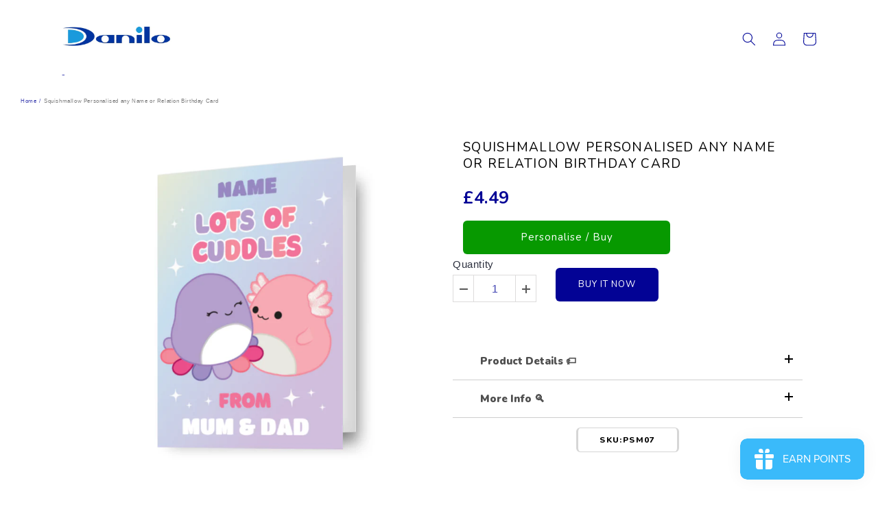

--- FILE ---
content_type: text/html; charset=utf-8
request_url: https://danilo.com/products/squishmallow-birthday-card-personalise-any-name-or-relation-2?variant=44222484087010
body_size: 104346
content:
<!doctype html>
<html class="no-js" lang="en">
  <head>
	<!-- Added by AVADA SEO Suite -->
	


<meta name="twitter:image" content="http://danilo.com/cdn/shop/files/Screenshot2024-06-10102034.png?v=1738173968">
    
<script>
  const avadaLightJsExclude = ['cdn.nfcube.com', 'assets/ecom.js', 'variant-title-king', 'linked_options_variants', 'smile-loader.js', 'smart-product-filter-search', 'rivo-loyalty-referrals', 'avada-cookie-consent', 'consentmo-gdpr', 'quinn'];
  const avadaLightJsInclude = ['https://www.googletagmanager.com/', 'https://connect.facebook.net/', 'https://business-api.tiktok.com/', 'https://static.klaviyo.com/'];
  window.AVADA_SPEED_BLACKLIST = avadaLightJsInclude.map(item => new RegExp(item, 'i'));
  window.AVADA_SPEED_WHITELIST = avadaLightJsExclude.map(item => new RegExp(item, 'i'));
</script>

<script>
  const isSpeedUpEnable = !1741336261064 || Date.now() < 1741336261064;
  if (isSpeedUpEnable) {
    const avadaSpeedUp=0.5;
    if(isSpeedUpEnable) {
  function _0x55aa(_0x575858,_0x2fd0be){const _0x30a92f=_0x1cb5();return _0x55aa=function(_0x4e8b41,_0xcd1690){_0x4e8b41=_0x4e8b41-(0xb5e+0xd*0x147+-0x1b1a);let _0x1c09f7=_0x30a92f[_0x4e8b41];return _0x1c09f7;},_0x55aa(_0x575858,_0x2fd0be);}(function(_0x4ad4dc,_0x42545f){const _0x5c7741=_0x55aa,_0x323f4d=_0x4ad4dc();while(!![]){try{const _0x588ea5=parseInt(_0x5c7741(0x10c))/(0xb6f+-0x1853+0xce5)*(-parseInt(_0x5c7741(0x157))/(-0x2363*0x1+0x1dd4+0x591*0x1))+-parseInt(_0x5c7741(0x171))/(0x269b+-0xeb+-0xf*0x283)*(parseInt(_0x5c7741(0x116))/(0x2e1+0x1*0x17b3+-0x110*0x19))+-parseInt(_0x5c7741(0x147))/(-0x1489+-0x312*0x6+0x26fa*0x1)+-parseInt(_0x5c7741(0xfa))/(-0x744+0x1*0xb5d+-0x413)*(-parseInt(_0x5c7741(0x102))/(-0x1e87+0x9e*-0x16+0x2c22))+parseInt(_0x5c7741(0x136))/(0x1e2d+0x1498+-0x1a3*0x1f)+parseInt(_0x5c7741(0x16e))/(0x460+0x1d96+0x3*-0xb4f)*(-parseInt(_0x5c7741(0xe3))/(-0x9ca+-0x1*-0x93f+0x1*0x95))+parseInt(_0x5c7741(0xf8))/(-0x1f73*0x1+0x6*-0x510+0x3dde);if(_0x588ea5===_0x42545f)break;else _0x323f4d['push'](_0x323f4d['shift']());}catch(_0x5d6d7e){_0x323f4d['push'](_0x323f4d['shift']());}}}(_0x1cb5,-0x193549+0x5dc3*-0x31+-0x2f963*-0x13),(function(){const _0x5cb2b4=_0x55aa,_0x23f9e9={'yXGBq':function(_0x237aef,_0x385938){return _0x237aef!==_0x385938;},'XduVF':function(_0x21018d,_0x56ff60){return _0x21018d===_0x56ff60;},'RChnz':_0x5cb2b4(0xf4)+_0x5cb2b4(0xe9)+_0x5cb2b4(0x14a),'TAsuR':function(_0xe21eca,_0x33e114){return _0xe21eca%_0x33e114;},'EvLYw':function(_0x1326ad,_0x261d04){return _0x1326ad!==_0x261d04;},'nnhAQ':_0x5cb2b4(0x107),'swpMF':_0x5cb2b4(0x16d),'plMMu':_0x5cb2b4(0xe8)+_0x5cb2b4(0x135),'PqBPA':function(_0x2ba85c,_0x35b541){return _0x2ba85c<_0x35b541;},'NKPCA':_0x5cb2b4(0xfc),'TINqh':function(_0x4116e3,_0x3ffd02,_0x2c8722){return _0x4116e3(_0x3ffd02,_0x2c8722);},'BAueN':_0x5cb2b4(0x120),'NgloT':_0x5cb2b4(0x14c),'ThSSU':function(_0xeb212a,_0x4341c1){return _0xeb212a+_0x4341c1;},'lDDHN':function(_0x4a1a48,_0x45ebfb){return _0x4a1a48 instanceof _0x45ebfb;},'toAYB':function(_0xcf0fa9,_0xf5fa6a){return _0xcf0fa9 instanceof _0xf5fa6a;},'VMiyW':function(_0x5300e4,_0x44e0f4){return _0x5300e4(_0x44e0f4);},'iyhbw':_0x5cb2b4(0x119),'zuWfR':function(_0x19c3e4,_0x4ee6e8){return _0x19c3e4<_0x4ee6e8;},'vEmrv':function(_0xd798cf,_0x5ea2dd){return _0xd798cf!==_0x5ea2dd;},'yxERj':function(_0x24b03b,_0x5aa292){return _0x24b03b||_0x5aa292;},'MZpwM':_0x5cb2b4(0x110)+_0x5cb2b4(0x109)+'pt','IeUHK':function(_0x5a4c7e,_0x2edf70){return _0x5a4c7e-_0x2edf70;},'Idvge':function(_0x3b526e,_0x36b469){return _0x3b526e<_0x36b469;},'qRwfm':_0x5cb2b4(0x16b)+_0x5cb2b4(0xf1),'CvXDN':function(_0x4b4208,_0x1db216){return _0x4b4208<_0x1db216;},'acPIM':function(_0x7d44b7,_0x3020d2){return _0x7d44b7(_0x3020d2);},'MyLMO':function(_0x22d4b2,_0xe7a6a0){return _0x22d4b2<_0xe7a6a0;},'boDyh':function(_0x176992,_0x346381,_0xab7fc){return _0x176992(_0x346381,_0xab7fc);},'ZANXD':_0x5cb2b4(0x10f)+_0x5cb2b4(0x12a)+_0x5cb2b4(0x142),'CXwRZ':_0x5cb2b4(0x123)+_0x5cb2b4(0x15f),'AuMHM':_0x5cb2b4(0x161),'KUuFZ':_0x5cb2b4(0xe6),'MSwtw':_0x5cb2b4(0x13a),'ERvPB':_0x5cb2b4(0x134),'ycTDj':_0x5cb2b4(0x15b),'Tvhir':_0x5cb2b4(0x154)},_0x469be1=_0x23f9e9[_0x5cb2b4(0x153)],_0x36fe07={'blacklist':window[_0x5cb2b4(0x11f)+_0x5cb2b4(0x115)+'T'],'whitelist':window[_0x5cb2b4(0x11f)+_0x5cb2b4(0x13e)+'T']},_0x26516a={'blacklisted':[]},_0x34e4a6=(_0x2be2f5,_0x25b3b2)=>{const _0x80dd2=_0x5cb2b4;if(_0x2be2f5&&(!_0x25b3b2||_0x23f9e9[_0x80dd2(0x13b)](_0x25b3b2,_0x469be1))&&(!_0x36fe07[_0x80dd2(0x170)]||_0x36fe07[_0x80dd2(0x170)][_0x80dd2(0x151)](_0xa5c7cf=>_0xa5c7cf[_0x80dd2(0x12b)](_0x2be2f5)))&&(!_0x36fe07[_0x80dd2(0x165)]||_0x36fe07[_0x80dd2(0x165)][_0x80dd2(0x156)](_0x4e2570=>!_0x4e2570[_0x80dd2(0x12b)](_0x2be2f5)))&&_0x23f9e9[_0x80dd2(0xf7)](avadaSpeedUp,0x5*0x256+-0x1*0x66c+-0x542+0.5)&&_0x2be2f5[_0x80dd2(0x137)](_0x23f9e9[_0x80dd2(0xe7)])){const _0x413c89=_0x2be2f5[_0x80dd2(0x16c)];return _0x23f9e9[_0x80dd2(0xf7)](_0x23f9e9[_0x80dd2(0x11e)](_0x413c89,-0x1deb*-0x1+0xf13+-0x2cfc),0x1176+-0x78b*0x5+0x1441);}return _0x2be2f5&&(!_0x25b3b2||_0x23f9e9[_0x80dd2(0xed)](_0x25b3b2,_0x469be1))&&(!_0x36fe07[_0x80dd2(0x170)]||_0x36fe07[_0x80dd2(0x170)][_0x80dd2(0x151)](_0x3d689d=>_0x3d689d[_0x80dd2(0x12b)](_0x2be2f5)))&&(!_0x36fe07[_0x80dd2(0x165)]||_0x36fe07[_0x80dd2(0x165)][_0x80dd2(0x156)](_0x26a7b3=>!_0x26a7b3[_0x80dd2(0x12b)](_0x2be2f5)));},_0x11462f=function(_0x42927f){const _0x346823=_0x5cb2b4,_0x5426ae=_0x42927f[_0x346823(0x159)+'te'](_0x23f9e9[_0x346823(0x14e)]);return _0x36fe07[_0x346823(0x170)]&&_0x36fe07[_0x346823(0x170)][_0x346823(0x156)](_0x107b0d=>!_0x107b0d[_0x346823(0x12b)](_0x5426ae))||_0x36fe07[_0x346823(0x165)]&&_0x36fe07[_0x346823(0x165)][_0x346823(0x151)](_0x1e7160=>_0x1e7160[_0x346823(0x12b)](_0x5426ae));},_0x39299f=new MutationObserver(_0x45c995=>{const _0x21802a=_0x5cb2b4,_0x3bc801={'mafxh':function(_0x6f9c57,_0x229989){const _0x9d39b1=_0x55aa;return _0x23f9e9[_0x9d39b1(0xf7)](_0x6f9c57,_0x229989);},'SrchE':_0x23f9e9[_0x21802a(0xe2)],'pvjbV':_0x23f9e9[_0x21802a(0xf6)]};for(let _0x333494=-0x7d7+-0x893+0x106a;_0x23f9e9[_0x21802a(0x158)](_0x333494,_0x45c995[_0x21802a(0x16c)]);_0x333494++){const {addedNodes:_0x1b685b}=_0x45c995[_0x333494];for(let _0x2f087=0x1f03+0x84b+0x1*-0x274e;_0x23f9e9[_0x21802a(0x158)](_0x2f087,_0x1b685b[_0x21802a(0x16c)]);_0x2f087++){const _0x4e5bac=_0x1b685b[_0x2f087];if(_0x23f9e9[_0x21802a(0xf7)](_0x4e5bac[_0x21802a(0x121)],-0x1f3a+-0x1*0x1b93+-0x3*-0x139a)&&_0x23f9e9[_0x21802a(0xf7)](_0x4e5bac[_0x21802a(0x152)],_0x23f9e9[_0x21802a(0xe0)])){const _0x5d9a67=_0x4e5bac[_0x21802a(0x107)],_0x3fb522=_0x4e5bac[_0x21802a(0x16d)];if(_0x23f9e9[_0x21802a(0x103)](_0x34e4a6,_0x5d9a67,_0x3fb522)){_0x26516a[_0x21802a(0x160)+'d'][_0x21802a(0x128)]([_0x4e5bac,_0x4e5bac[_0x21802a(0x16d)]]),_0x4e5bac[_0x21802a(0x16d)]=_0x469be1;const _0x1e52da=function(_0x2c95ff){const _0x359b13=_0x21802a;if(_0x3bc801[_0x359b13(0x118)](_0x4e5bac[_0x359b13(0x159)+'te'](_0x3bc801[_0x359b13(0x166)]),_0x469be1))_0x2c95ff[_0x359b13(0x112)+_0x359b13(0x150)]();_0x4e5bac[_0x359b13(0xec)+_0x359b13(0x130)](_0x3bc801[_0x359b13(0xe4)],_0x1e52da);};_0x4e5bac[_0x21802a(0x12d)+_0x21802a(0x163)](_0x23f9e9[_0x21802a(0xf6)],_0x1e52da),_0x4e5bac[_0x21802a(0x12c)+_0x21802a(0x131)]&&_0x4e5bac[_0x21802a(0x12c)+_0x21802a(0x131)][_0x21802a(0x11a)+'d'](_0x4e5bac);}}}}});_0x39299f[_0x5cb2b4(0x105)](document[_0x5cb2b4(0x10b)+_0x5cb2b4(0x16a)],{'childList':!![],'subtree':!![]});const _0x2910a9=/[|\\{}()\[\]^$+*?.]/g,_0xa9f173=function(..._0x1baa33){const _0x3053cc=_0x5cb2b4,_0x2e6f61={'mMWha':function(_0x158c76,_0x5c404b){const _0x25a05c=_0x55aa;return _0x23f9e9[_0x25a05c(0xf7)](_0x158c76,_0x5c404b);},'BXirI':_0x23f9e9[_0x3053cc(0x141)],'COGok':function(_0x421bf7,_0x55453a){const _0x4fd417=_0x3053cc;return _0x23f9e9[_0x4fd417(0x167)](_0x421bf7,_0x55453a);},'XLSAp':function(_0x193984,_0x35c446){const _0x5bbecf=_0x3053cc;return _0x23f9e9[_0x5bbecf(0xed)](_0x193984,_0x35c446);},'EygRw':function(_0xfbb69c,_0x21b15d){const _0xe5c840=_0x3053cc;return _0x23f9e9[_0xe5c840(0x104)](_0xfbb69c,_0x21b15d);},'xZuNx':_0x23f9e9[_0x3053cc(0x139)],'SBUaW':function(_0x5739bf,_0x2c2fab){const _0x42cbb1=_0x3053cc;return _0x23f9e9[_0x42cbb1(0x172)](_0x5739bf,_0x2c2fab);},'EAoTR':function(_0x123b29,_0x5b29bf){const _0x2828d2=_0x3053cc;return _0x23f9e9[_0x2828d2(0x11d)](_0x123b29,_0x5b29bf);},'cdYdq':_0x23f9e9[_0x3053cc(0x14e)],'WzJcf':_0x23f9e9[_0x3053cc(0xe2)],'nytPK':function(_0x53f733,_0x4ad021){const _0x4f0333=_0x3053cc;return _0x23f9e9[_0x4f0333(0x148)](_0x53f733,_0x4ad021);},'oUrHG':_0x23f9e9[_0x3053cc(0x14d)],'dnxjX':function(_0xed6b5f,_0x573f55){const _0x57aa03=_0x3053cc;return _0x23f9e9[_0x57aa03(0x15a)](_0xed6b5f,_0x573f55);}};_0x23f9e9[_0x3053cc(0x15d)](_0x1baa33[_0x3053cc(0x16c)],-0x1a3*-0x9+-0xf9*0xb+-0x407*0x1)?(_0x36fe07[_0x3053cc(0x170)]=[],_0x36fe07[_0x3053cc(0x165)]=[]):(_0x36fe07[_0x3053cc(0x170)]&&(_0x36fe07[_0x3053cc(0x170)]=_0x36fe07[_0x3053cc(0x170)][_0x3053cc(0x106)](_0xa8e001=>_0x1baa33[_0x3053cc(0x156)](_0x4a8a28=>{const _0x2e425b=_0x3053cc;if(_0x2e6f61[_0x2e425b(0x111)](typeof _0x4a8a28,_0x2e6f61[_0x2e425b(0x155)]))return!_0xa8e001[_0x2e425b(0x12b)](_0x4a8a28);else{if(_0x2e6f61[_0x2e425b(0xeb)](_0x4a8a28,RegExp))return _0x2e6f61[_0x2e425b(0x145)](_0xa8e001[_0x2e425b(0xdf)](),_0x4a8a28[_0x2e425b(0xdf)]());}}))),_0x36fe07[_0x3053cc(0x165)]&&(_0x36fe07[_0x3053cc(0x165)]=[..._0x36fe07[_0x3053cc(0x165)],..._0x1baa33[_0x3053cc(0xff)](_0x4e4c02=>{const _0x7c755c=_0x3053cc;if(_0x23f9e9[_0x7c755c(0xf7)](typeof _0x4e4c02,_0x23f9e9[_0x7c755c(0x141)])){const _0x932437=_0x4e4c02[_0x7c755c(0xea)](_0x2910a9,_0x23f9e9[_0x7c755c(0x16f)]),_0x34e686=_0x23f9e9[_0x7c755c(0xf0)](_0x23f9e9[_0x7c755c(0xf0)]('.*',_0x932437),'.*');if(_0x36fe07[_0x7c755c(0x165)][_0x7c755c(0x156)](_0x21ef9a=>_0x21ef9a[_0x7c755c(0xdf)]()!==_0x34e686[_0x7c755c(0xdf)]()))return new RegExp(_0x34e686);}else{if(_0x23f9e9[_0x7c755c(0x117)](_0x4e4c02,RegExp)){if(_0x36fe07[_0x7c755c(0x165)][_0x7c755c(0x156)](_0x5a3f09=>_0x5a3f09[_0x7c755c(0xdf)]()!==_0x4e4c02[_0x7c755c(0xdf)]()))return _0x4e4c02;}}return null;})[_0x3053cc(0x106)](Boolean)]));const _0x3eeb55=document[_0x3053cc(0x11b)+_0x3053cc(0x10e)](_0x23f9e9[_0x3053cc(0xf0)](_0x23f9e9[_0x3053cc(0xf0)](_0x23f9e9[_0x3053cc(0x122)],_0x469be1),'"]'));for(let _0xf831f7=-0x21aa+-0x1793+0x393d*0x1;_0x23f9e9[_0x3053cc(0x14b)](_0xf831f7,_0x3eeb55[_0x3053cc(0x16c)]);_0xf831f7++){const _0x5868cb=_0x3eeb55[_0xf831f7];_0x23f9e9[_0x3053cc(0x132)](_0x11462f,_0x5868cb)&&(_0x26516a[_0x3053cc(0x160)+'d'][_0x3053cc(0x128)]([_0x5868cb,_0x23f9e9[_0x3053cc(0x14d)]]),_0x5868cb[_0x3053cc(0x12c)+_0x3053cc(0x131)][_0x3053cc(0x11a)+'d'](_0x5868cb));}let _0xdf8cd0=-0x17da+0x2461+-0xc87*0x1;[..._0x26516a[_0x3053cc(0x160)+'d']][_0x3053cc(0x10d)](([_0x226aeb,_0x33eaa7],_0xe33bca)=>{const _0x2aa7bf=_0x3053cc;if(_0x2e6f61[_0x2aa7bf(0x143)](_0x11462f,_0x226aeb)){const _0x41da0d=document[_0x2aa7bf(0x11c)+_0x2aa7bf(0x131)](_0x2e6f61[_0x2aa7bf(0x127)]);for(let _0x6784c7=0xd7b+-0xaa5+-0x2d6;_0x2e6f61[_0x2aa7bf(0x164)](_0x6784c7,_0x226aeb[_0x2aa7bf(0xe5)][_0x2aa7bf(0x16c)]);_0x6784c7++){const _0x4ca758=_0x226aeb[_0x2aa7bf(0xe5)][_0x6784c7];_0x2e6f61[_0x2aa7bf(0x12f)](_0x4ca758[_0x2aa7bf(0x133)],_0x2e6f61[_0x2aa7bf(0x13f)])&&_0x2e6f61[_0x2aa7bf(0x145)](_0x4ca758[_0x2aa7bf(0x133)],_0x2e6f61[_0x2aa7bf(0x100)])&&_0x41da0d[_0x2aa7bf(0xe1)+'te'](_0x4ca758[_0x2aa7bf(0x133)],_0x226aeb[_0x2aa7bf(0xe5)][_0x6784c7][_0x2aa7bf(0x12e)]);}_0x41da0d[_0x2aa7bf(0xe1)+'te'](_0x2e6f61[_0x2aa7bf(0x13f)],_0x226aeb[_0x2aa7bf(0x107)]),_0x41da0d[_0x2aa7bf(0xe1)+'te'](_0x2e6f61[_0x2aa7bf(0x100)],_0x2e6f61[_0x2aa7bf(0x101)](_0x33eaa7,_0x2e6f61[_0x2aa7bf(0x126)])),document[_0x2aa7bf(0x113)][_0x2aa7bf(0x146)+'d'](_0x41da0d),_0x26516a[_0x2aa7bf(0x160)+'d'][_0x2aa7bf(0x162)](_0x2e6f61[_0x2aa7bf(0x13d)](_0xe33bca,_0xdf8cd0),-0x105d*0x2+0x1*-0xeaa+0x2f65),_0xdf8cd0++;}}),_0x36fe07[_0x3053cc(0x170)]&&_0x23f9e9[_0x3053cc(0xf3)](_0x36fe07[_0x3053cc(0x170)][_0x3053cc(0x16c)],0x10f2+-0x1a42+0x951)&&_0x39299f[_0x3053cc(0x15c)]();},_0x4c2397=document[_0x5cb2b4(0x11c)+_0x5cb2b4(0x131)],_0x573f89={'src':Object[_0x5cb2b4(0x14f)+_0x5cb2b4(0xfd)+_0x5cb2b4(0x144)](HTMLScriptElement[_0x5cb2b4(0xf9)],_0x23f9e9[_0x5cb2b4(0x14e)]),'type':Object[_0x5cb2b4(0x14f)+_0x5cb2b4(0xfd)+_0x5cb2b4(0x144)](HTMLScriptElement[_0x5cb2b4(0xf9)],_0x23f9e9[_0x5cb2b4(0xe2)])};document[_0x5cb2b4(0x11c)+_0x5cb2b4(0x131)]=function(..._0x4db605){const _0x1480b5=_0x5cb2b4,_0x3a6982={'KNNxG':function(_0x32fa39,_0x2a57e4,_0x3cc08f){const _0x5ead12=_0x55aa;return _0x23f9e9[_0x5ead12(0x169)](_0x32fa39,_0x2a57e4,_0x3cc08f);}};if(_0x23f9e9[_0x1480b5(0x13b)](_0x4db605[-0x4*-0x376+0x4*0x2f+-0xe94][_0x1480b5(0x140)+'e'](),_0x23f9e9[_0x1480b5(0x139)]))return _0x4c2397[_0x1480b5(0x114)](document)(..._0x4db605);const _0x2f091d=_0x4c2397[_0x1480b5(0x114)](document)(..._0x4db605);try{Object[_0x1480b5(0xf2)+_0x1480b5(0x149)](_0x2f091d,{'src':{..._0x573f89[_0x1480b5(0x107)],'set'(_0x3ae2bc){const _0x5d6fdc=_0x1480b5;_0x3a6982[_0x5d6fdc(0x129)](_0x34e4a6,_0x3ae2bc,_0x2f091d[_0x5d6fdc(0x16d)])&&_0x573f89[_0x5d6fdc(0x16d)][_0x5d6fdc(0x10a)][_0x5d6fdc(0x125)](this,_0x469be1),_0x573f89[_0x5d6fdc(0x107)][_0x5d6fdc(0x10a)][_0x5d6fdc(0x125)](this,_0x3ae2bc);}},'type':{..._0x573f89[_0x1480b5(0x16d)],'get'(){const _0x436e9e=_0x1480b5,_0x4b63b9=_0x573f89[_0x436e9e(0x16d)][_0x436e9e(0xfb)][_0x436e9e(0x125)](this);if(_0x23f9e9[_0x436e9e(0xf7)](_0x4b63b9,_0x469be1)||_0x23f9e9[_0x436e9e(0x103)](_0x34e4a6,this[_0x436e9e(0x107)],_0x4b63b9))return null;return _0x4b63b9;},'set'(_0x174ea3){const _0x1dff57=_0x1480b5,_0xa2fd13=_0x23f9e9[_0x1dff57(0x103)](_0x34e4a6,_0x2f091d[_0x1dff57(0x107)],_0x2f091d[_0x1dff57(0x16d)])?_0x469be1:_0x174ea3;_0x573f89[_0x1dff57(0x16d)][_0x1dff57(0x10a)][_0x1dff57(0x125)](this,_0xa2fd13);}}}),_0x2f091d[_0x1480b5(0xe1)+'te']=function(_0x5b0870,_0x8c60d5){const _0xab22d4=_0x1480b5;if(_0x23f9e9[_0xab22d4(0xf7)](_0x5b0870,_0x23f9e9[_0xab22d4(0xe2)])||_0x23f9e9[_0xab22d4(0xf7)](_0x5b0870,_0x23f9e9[_0xab22d4(0x14e)]))_0x2f091d[_0x5b0870]=_0x8c60d5;else HTMLScriptElement[_0xab22d4(0xf9)][_0xab22d4(0xe1)+'te'][_0xab22d4(0x125)](_0x2f091d,_0x5b0870,_0x8c60d5);};}catch(_0x5a9461){console[_0x1480b5(0x168)](_0x23f9e9[_0x1480b5(0xef)],_0x5a9461);}return _0x2f091d;};const _0x5883c5=[_0x23f9e9[_0x5cb2b4(0xfe)],_0x23f9e9[_0x5cb2b4(0x13c)],_0x23f9e9[_0x5cb2b4(0xf5)],_0x23f9e9[_0x5cb2b4(0x15e)],_0x23f9e9[_0x5cb2b4(0x138)],_0x23f9e9[_0x5cb2b4(0x124)]],_0x4ab8d2=_0x5883c5[_0x5cb2b4(0xff)](_0x439d08=>{return{'type':_0x439d08,'listener':()=>_0xa9f173(),'options':{'passive':!![]}};});_0x4ab8d2[_0x5cb2b4(0x10d)](_0x4d3535=>{const _0x3882ab=_0x5cb2b4;document[_0x3882ab(0x12d)+_0x3882ab(0x163)](_0x4d3535[_0x3882ab(0x16d)],_0x4d3535[_0x3882ab(0xee)],_0x4d3535[_0x3882ab(0x108)]);});}()));function _0x1cb5(){const _0x15f8e0=['ault','some','tagName','CXwRZ','wheel','BXirI','every','6lYvYYX','PqBPA','getAttribu','IeUHK','touchstart','disconnect','Idvge','ERvPB','/blocked','blackliste','keydown','splice','stener','SBUaW','whitelist','SrchE','toAYB','warn','boDyh','ement','script[typ','length','type','346347wGqEBH','NgloT','blacklist','33OVoYHk','zuWfR','toString','NKPCA','setAttribu','swpMF','230EEqEiq','pvjbV','attributes','mousemove','RChnz','beforescri','y.com/exte','replace','COGok','removeEven','EvLYw','listener','ZANXD','ThSSU','e="','defineProp','MyLMO','cdn.shopif','MSwtw','plMMu','XduVF','22621984JRJQxz','prototype','8818116NVbcZr','get','SCRIPT','ertyDescri','AuMHM','map','WzJcf','nytPK','7kiZatp','TINqh','VMiyW','observe','filter','src','options','n/javascri','set','documentEl','478083wuqgQV','forEach','torAll','Avada cann','applicatio','mMWha','preventDef','head','bind','D_BLACKLIS','75496skzGVx','lDDHN','mafxh','script','removeChil','querySelec','createElem','vEmrv','TAsuR','AVADA_SPEE','string','nodeType','qRwfm','javascript','Tvhir','call','oUrHG','xZuNx','push','KNNxG','ot lazy lo','test','parentElem','addEventLi','value','EAoTR','tListener','ent','acPIM','name','touchmove','ptexecute','6968312SmqlIb','includes','ycTDj','iyhbw','touchend','yXGBq','KUuFZ','dnxjX','D_WHITELIS','cdYdq','toLowerCas','BAueN','ad script','EygRw','ptor','XLSAp','appendChil','4975500NoPAFA','yxERj','erties','nsions','CvXDN','\$&','MZpwM','nnhAQ','getOwnProp'];_0x1cb5=function(){return _0x15f8e0;};return _0x1cb5();}
}
    class LightJsLoader{constructor(e){this.jQs=[],this.listener=this.handleListener.bind(this,e),this.scripts=["default","defer","async"].reduce(((e,t)=>({...e,[t]:[]})),{});const t=this;e.forEach((e=>window.addEventListener(e,t.listener,{passive:!0})))}handleListener(e){const t=this;return e.forEach((e=>window.removeEventListener(e,t.listener))),"complete"===document.readyState?this.handleDOM():document.addEventListener("readystatechange",(e=>{if("complete"===e.target.readyState)return setTimeout(t.handleDOM.bind(t),1)}))}async handleDOM(){this.suspendEvent(),this.suspendJQuery(),this.findScripts(),this.preloadScripts();for(const e of Object.keys(this.scripts))await this.replaceScripts(this.scripts[e]);for(const e of["DOMContentLoaded","readystatechange"])await this.requestRepaint(),document.dispatchEvent(new Event("lightJS-"+e));document.lightJSonreadystatechange&&document.lightJSonreadystatechange();for(const e of["DOMContentLoaded","load"])await this.requestRepaint(),window.dispatchEvent(new Event("lightJS-"+e));await this.requestRepaint(),window.lightJSonload&&window.lightJSonload(),await this.requestRepaint(),this.jQs.forEach((e=>e(window).trigger("lightJS-jquery-load"))),window.dispatchEvent(new Event("lightJS-pageshow")),await this.requestRepaint(),window.lightJSonpageshow&&window.lightJSonpageshow()}async requestRepaint(){return new Promise((e=>requestAnimationFrame(e)))}findScripts(){document.querySelectorAll("script[type=lightJs]").forEach((e=>{e.hasAttribute("src")?e.hasAttribute("async")&&e.async?this.scripts.async.push(e):e.hasAttribute("defer")&&e.defer?this.scripts.defer.push(e):this.scripts.default.push(e):this.scripts.default.push(e)}))}preloadScripts(){const e=this,t=Object.keys(this.scripts).reduce(((t,n)=>[...t,...e.scripts[n]]),[]),n=document.createDocumentFragment();t.forEach((e=>{const t=e.getAttribute("src");if(!t)return;const s=document.createElement("link");s.href=t,s.rel="preload",s.as="script",n.appendChild(s)})),document.head.appendChild(n)}async replaceScripts(e){let t;for(;t=e.shift();)await this.requestRepaint(),new Promise((e=>{const n=document.createElement("script");[...t.attributes].forEach((e=>{"type"!==e.nodeName&&n.setAttribute(e.nodeName,e.nodeValue)})),t.hasAttribute("src")?(n.addEventListener("load",e),n.addEventListener("error",e)):(n.text=t.text,e()),t.parentNode.replaceChild(n,t)}))}suspendEvent(){const e={};[{obj:document,name:"DOMContentLoaded"},{obj:window,name:"DOMContentLoaded"},{obj:window,name:"load"},{obj:window,name:"pageshow"},{obj:document,name:"readystatechange"}].map((t=>function(t,n){function s(n){return e[t].list.indexOf(n)>=0?"lightJS-"+n:n}e[t]||(e[t]={list:[n],add:t.addEventListener,remove:t.removeEventListener},t.addEventListener=(...n)=>{n[0]=s(n[0]),e[t].add.apply(t,n)},t.removeEventListener=(...n)=>{n[0]=s(n[0]),e[t].remove.apply(t,n)})}(t.obj,t.name))),[{obj:document,name:"onreadystatechange"},{obj:window,name:"onpageshow"}].map((e=>function(e,t){let n=e[t];Object.defineProperty(e,t,{get:()=>n||function(){},set:s=>{e["lightJS"+t]=n=s}})}(e.obj,e.name)))}suspendJQuery(){const e=this;let t=window.jQuery;Object.defineProperty(window,"jQuery",{get:()=>t,set(n){if(!n||!n.fn||!e.jQs.includes(n))return void(t=n);n.fn.ready=n.fn.init.prototype.ready=e=>{e.bind(document)(n)};const s=n.fn.on;n.fn.on=n.fn.init.prototype.on=function(...e){if(window!==this[0])return s.apply(this,e),this;const t=e=>e.split(" ").map((e=>"load"===e||0===e.indexOf("load.")?"lightJS-jquery-load":e)).join(" ");return"string"==typeof e[0]||e[0]instanceof String?(e[0]=t(e[0]),s.apply(this,e),this):("object"==typeof e[0]&&Object.keys(e[0]).forEach((n=>{delete Object.assign(e[0],{[t(n)]:e[0][n]})[n]})),s.apply(this,e),this)},e.jQs.push(n),t=n}})}}
new LightJsLoader(["keydown","mousemove","touchend","touchmove","touchstart","wheel"]);
  }
</script>









<!-- Added by AVADA SEO Suite: Product Structured Data -->
<script type="application/ld+json">{
"@context": "https://schema.org/",
"@type": "Product",
"@id": "https://danilo.com/products/squishmallow-birthday-card-personalise-any-name-or-relation-2",
"name": "Squishmallow Personalised any Name or Relation Birthday Card",
"description": "Make any special day extra special this year with the Squishmallow birthday card. Personalise it with any name or relation, and make the recipient feel loved and cherished. Unique A5 size with envelope included, this special card is sure to make a lasting impression.",
"brand": {
  "@type": "Brand",
  "name": "Squishmallows"
},
"offers": {
  "@type": "Offer",
  "price": "4.49",
  "priceCurrency": "GBP",
  "itemCondition": "https://schema.org/NewCondition",
  "availability": "https://schema.org/InStock",
  "url": "https://danilo.com/products/squishmallow-birthday-card-personalise-any-name-or-relation-2"
},
"image": [
  "https://danilo.com/cdn/shop/files/Screenshot2024-06-10102034.png?v=1738173968",
  "https://danilo.com/cdn/shop/files/Untitleddesign_47.jpg?v=1738173968"
],
"releaseDate": "2023-08-15 14:33:12 +0100",
"sku": "PSM07",
"mpn": "PSM07"}</script>
<!-- /Added by AVADA SEO Suite --><!-- Added by AVADA SEO Suite: Breadcrumb Structured Data  -->
<script type="application/ld+json">{
  "@context": "https://schema.org",
  "@type": "BreadcrumbList",
  "itemListElement": [{
    "@type": "ListItem",
    "position": 1,
    "name": "Home",
    "item": "https://danilo.com"
  }, {
    "@type": "ListItem",
    "position": 2,
    "name": "Squishmallow Personalised any Name or Relation Birthday Card",
    "item": "https://danilo.com/products/squishmallow-birthday-card-personalise-any-name-or-relation-2"
  }]
}
</script>
<!-- Added by AVADA SEO Suite -->






	<!-- /Added by AVADA SEO Suite --><!-- ! Yoast SEO -->
    <meta charset="utf-8">
    <meta http-equiv="X-UA-Compatible" content="IE=edge">
    <meta name="viewport" content="width=device-width,initial-scale=1">
    <meta name="theme-color" content=""><link rel="canonical" href="https://danilo.com/products/squishmallow-birthday-card-personalise-any-name-or-relation-2"><link rel="preconnect" href="https://cdn.shopify.com" crossorigin><link rel="icon" type="image/png" href="//danilo.com/cdn/shop/files/favicon-danilo.jpg?crop=center&height=32&v=1613718893&width=32"><title>
      Squishmallow Personalised any Name or Relation Birthday Card
 &ndash; Danilo Promotions</title>
<meta name="description" content="Make any special day extra special this year with the Squishmallow birthday card. Personalise it with any name or relation, and make the recipient feel loved and cherished. Unique A5 size with envelope included, this special card is sure to make a lasting impression.">

    
<meta property="og:site_name" content="Danilo Promotions"><meta property="og:url" content="https://danilo.com/products/squishmallow-birthday-card-personalise-any-name-or-relation-2"><meta property="og:title" content="Squishmallow Personalised any Name or Relation Birthday Card"><meta property="og:type" content="product"><meta property="og:description" content="Make any special day extra special this year with the Squishmallow birthday card. Personalise it with any name or relation, and make the recipient feel loved and cherished. Unique A5 size with envelope included, this special card is sure to make a lasting impression."><meta property="og:image" content="http://danilo.com/cdn/shop/files/Screenshot2024-06-10102034.png?v=1738173968"><meta property="og:image:secure_url" content="https://danilo.com/cdn/shop/files/Screenshot2024-06-10102034.png?v=1738173968"><meta property="og:image:width" content="738"><meta property="og:image:height" content="742"><meta property="og:price:amount" content="4.49"><meta property="og:price:currency" content="GBP"><meta name="twitter:site" content="@CalendarsUK"><meta name="twitter:card" content="summary_large_image"><meta name="twitter:title" content="Squishmallow Personalised any Name or Relation Birthday Card"><meta name="twitter:description" content="Make any special day extra special this year with the Squishmallow birthday card. Personalise it with any name or relation, and make the recipient feel loved and cherished. Unique A5 size with envelope included, this special card is sure to make a lasting impression.">

    <script src="//danilo.com/cdn/shop/t/15/assets/global.js?v=149496944046504657681744914386" defer="defer"></script>
    
    
    <script>window.performance && window.performance.mark && window.performance.mark('shopify.content_for_header.start');</script><meta name="google-site-verification" content="B-J2ruTFdJzFA0RiHocLuP5Pe78mQrsErwSVNaRpaN8">
<meta name="google-site-verification" content="68imRY44NiTNmGjMahygcISML5URzQYgw4uw1rLXg8I">
<meta id="shopify-digital-wallet" name="shopify-digital-wallet" content="/33428635785/digital_wallets/dialog">
<meta name="shopify-checkout-api-token" content="91fbd4c8334a217ecff3f5e18419185a">
<meta id="in-context-paypal-metadata" data-shop-id="33428635785" data-venmo-supported="false" data-environment="production" data-locale="en_US" data-paypal-v4="true" data-currency="GBP">
<link rel="alternate" type="application/json+oembed" href="https://danilo.com/products/squishmallow-birthday-card-personalise-any-name-or-relation-2.oembed">
<script async="async" src="/checkouts/internal/preloads.js?locale=en-GB"></script>
<link rel="preconnect" href="https://shop.app" crossorigin="anonymous">
<script async="async" src="https://shop.app/checkouts/internal/preloads.js?locale=en-GB&shop_id=33428635785" crossorigin="anonymous"></script>
<script id="apple-pay-shop-capabilities" type="application/json">{"shopId":33428635785,"countryCode":"GB","currencyCode":"GBP","merchantCapabilities":["supports3DS"],"merchantId":"gid:\/\/shopify\/Shop\/33428635785","merchantName":"Danilo Promotions","requiredBillingContactFields":["postalAddress","email"],"requiredShippingContactFields":["postalAddress","email"],"shippingType":"shipping","supportedNetworks":["visa","maestro","masterCard","amex","discover","elo"],"total":{"type":"pending","label":"Danilo Promotions","amount":"1.00"},"shopifyPaymentsEnabled":true,"supportsSubscriptions":true}</script>
<script id="shopify-features" type="application/json">{"accessToken":"91fbd4c8334a217ecff3f5e18419185a","betas":["rich-media-storefront-analytics"],"domain":"danilo.com","predictiveSearch":true,"shopId":33428635785,"locale":"en"}</script>
<script>var Shopify = Shopify || {};
Shopify.shop = "danilo-promotions.myshopify.com";
Shopify.locale = "en";
Shopify.currency = {"active":"GBP","rate":"1.0"};
Shopify.country = "GB";
Shopify.theme = {"name":"Copy of Refresh","id":180575830403,"schema_name":"Refresh","schema_version":"2.0.2","theme_store_id":1567,"role":"main"};
Shopify.theme.handle = "null";
Shopify.theme.style = {"id":null,"handle":null};
Shopify.cdnHost = "danilo.com/cdn";
Shopify.routes = Shopify.routes || {};
Shopify.routes.root = "/";</script>
<script type="module">!function(o){(o.Shopify=o.Shopify||{}).modules=!0}(window);</script>
<script>!function(o){function n(){var o=[];function n(){o.push(Array.prototype.slice.apply(arguments))}return n.q=o,n}var t=o.Shopify=o.Shopify||{};t.loadFeatures=n(),t.autoloadFeatures=n()}(window);</script>
<script>
  window.ShopifyPay = window.ShopifyPay || {};
  window.ShopifyPay.apiHost = "shop.app\/pay";
  window.ShopifyPay.redirectState = null;
</script>
<script id="shop-js-analytics" type="application/json">{"pageType":"product"}</script>
<script defer="defer" async type="module" src="//danilo.com/cdn/shopifycloud/shop-js/modules/v2/client.init-shop-cart-sync_BT-GjEfc.en.esm.js"></script>
<script defer="defer" async type="module" src="//danilo.com/cdn/shopifycloud/shop-js/modules/v2/chunk.common_D58fp_Oc.esm.js"></script>
<script defer="defer" async type="module" src="//danilo.com/cdn/shopifycloud/shop-js/modules/v2/chunk.modal_xMitdFEc.esm.js"></script>
<script type="module">
  await import("//danilo.com/cdn/shopifycloud/shop-js/modules/v2/client.init-shop-cart-sync_BT-GjEfc.en.esm.js");
await import("//danilo.com/cdn/shopifycloud/shop-js/modules/v2/chunk.common_D58fp_Oc.esm.js");
await import("//danilo.com/cdn/shopifycloud/shop-js/modules/v2/chunk.modal_xMitdFEc.esm.js");

  window.Shopify.SignInWithShop?.initShopCartSync?.({"fedCMEnabled":true,"windoidEnabled":true});

</script>
<script>
  window.Shopify = window.Shopify || {};
  if (!window.Shopify.featureAssets) window.Shopify.featureAssets = {};
  window.Shopify.featureAssets['shop-js'] = {"shop-cart-sync":["modules/v2/client.shop-cart-sync_DZOKe7Ll.en.esm.js","modules/v2/chunk.common_D58fp_Oc.esm.js","modules/v2/chunk.modal_xMitdFEc.esm.js"],"init-fed-cm":["modules/v2/client.init-fed-cm_B6oLuCjv.en.esm.js","modules/v2/chunk.common_D58fp_Oc.esm.js","modules/v2/chunk.modal_xMitdFEc.esm.js"],"shop-cash-offers":["modules/v2/client.shop-cash-offers_D2sdYoxE.en.esm.js","modules/v2/chunk.common_D58fp_Oc.esm.js","modules/v2/chunk.modal_xMitdFEc.esm.js"],"shop-login-button":["modules/v2/client.shop-login-button_QeVjl5Y3.en.esm.js","modules/v2/chunk.common_D58fp_Oc.esm.js","modules/v2/chunk.modal_xMitdFEc.esm.js"],"pay-button":["modules/v2/client.pay-button_DXTOsIq6.en.esm.js","modules/v2/chunk.common_D58fp_Oc.esm.js","modules/v2/chunk.modal_xMitdFEc.esm.js"],"shop-button":["modules/v2/client.shop-button_DQZHx9pm.en.esm.js","modules/v2/chunk.common_D58fp_Oc.esm.js","modules/v2/chunk.modal_xMitdFEc.esm.js"],"avatar":["modules/v2/client.avatar_BTnouDA3.en.esm.js"],"init-windoid":["modules/v2/client.init-windoid_CR1B-cfM.en.esm.js","modules/v2/chunk.common_D58fp_Oc.esm.js","modules/v2/chunk.modal_xMitdFEc.esm.js"],"init-shop-for-new-customer-accounts":["modules/v2/client.init-shop-for-new-customer-accounts_C_vY_xzh.en.esm.js","modules/v2/client.shop-login-button_QeVjl5Y3.en.esm.js","modules/v2/chunk.common_D58fp_Oc.esm.js","modules/v2/chunk.modal_xMitdFEc.esm.js"],"init-shop-email-lookup-coordinator":["modules/v2/client.init-shop-email-lookup-coordinator_BI7n9ZSv.en.esm.js","modules/v2/chunk.common_D58fp_Oc.esm.js","modules/v2/chunk.modal_xMitdFEc.esm.js"],"init-shop-cart-sync":["modules/v2/client.init-shop-cart-sync_BT-GjEfc.en.esm.js","modules/v2/chunk.common_D58fp_Oc.esm.js","modules/v2/chunk.modal_xMitdFEc.esm.js"],"shop-toast-manager":["modules/v2/client.shop-toast-manager_DiYdP3xc.en.esm.js","modules/v2/chunk.common_D58fp_Oc.esm.js","modules/v2/chunk.modal_xMitdFEc.esm.js"],"init-customer-accounts":["modules/v2/client.init-customer-accounts_D9ZNqS-Q.en.esm.js","modules/v2/client.shop-login-button_QeVjl5Y3.en.esm.js","modules/v2/chunk.common_D58fp_Oc.esm.js","modules/v2/chunk.modal_xMitdFEc.esm.js"],"init-customer-accounts-sign-up":["modules/v2/client.init-customer-accounts-sign-up_iGw4briv.en.esm.js","modules/v2/client.shop-login-button_QeVjl5Y3.en.esm.js","modules/v2/chunk.common_D58fp_Oc.esm.js","modules/v2/chunk.modal_xMitdFEc.esm.js"],"shop-follow-button":["modules/v2/client.shop-follow-button_CqMgW2wH.en.esm.js","modules/v2/chunk.common_D58fp_Oc.esm.js","modules/v2/chunk.modal_xMitdFEc.esm.js"],"checkout-modal":["modules/v2/client.checkout-modal_xHeaAweL.en.esm.js","modules/v2/chunk.common_D58fp_Oc.esm.js","modules/v2/chunk.modal_xMitdFEc.esm.js"],"shop-login":["modules/v2/client.shop-login_D91U-Q7h.en.esm.js","modules/v2/chunk.common_D58fp_Oc.esm.js","modules/v2/chunk.modal_xMitdFEc.esm.js"],"lead-capture":["modules/v2/client.lead-capture_BJmE1dJe.en.esm.js","modules/v2/chunk.common_D58fp_Oc.esm.js","modules/v2/chunk.modal_xMitdFEc.esm.js"],"payment-terms":["modules/v2/client.payment-terms_Ci9AEqFq.en.esm.js","modules/v2/chunk.common_D58fp_Oc.esm.js","modules/v2/chunk.modal_xMitdFEc.esm.js"]};
</script>
<script>(function() {
  var isLoaded = false;
  function asyncLoad() {
    if (isLoaded) return;
    isLoaded = true;
    var urls = ["https:\/\/whitelabel.custom-gateway.net\/shopify\/script.js?shop=danilo-promotions.myshopify.com","\/\/www.powr.io\/powr.js?powr-token=danilo-promotions.myshopify.com\u0026external-type=shopify\u0026shop=danilo-promotions.myshopify.com","https:\/\/zegsu.com\/shopify\/tiktok-feed\/widget?version=1.0.0\u0026shop=danilo-promotions.myshopify.com\u0026token=1660316630\u0026shop=danilo-promotions.myshopify.com","https:\/\/zegsu.com\/shopify\/tiktok-feed\/widget?version=1.0.0\u0026shop=danilo-promotions.myshopify.com\u0026token=1660316672\u0026shop=danilo-promotions.myshopify.com","https:\/\/seo.apps.avada.io\/scripttag\/avada-seo-installed.js?shop=danilo-promotions.myshopify.com","https:\/\/zegsu.com\/shopify\/tiktok-feed\/widget?version=1.0.0\u0026shop=danilo-promotions.myshopify.com\u0026token=1673392751\u0026shop=danilo-promotions.myshopify.com","https:\/\/zegsu.com\/shopify\/tiktok-feed\/widget?version=1.0.0\u0026shop=danilo-promotions.myshopify.com\u0026token=1675365739\u0026shop=danilo-promotions.myshopify.com","https:\/\/zegsu.com\/shopify\/tiktok-feed\/widget?version=1.0.0\u0026shop=danilo-promotions.myshopify.com\u0026token=1675365753\u0026shop=danilo-promotions.myshopify.com","https:\/\/zegsuapps.com\/shopify\/tiktok-feed\/widget?version=1.0.0\u0026shop=danilo-promotions.myshopify.com\u0026token=0\u0026shop=danilo-promotions.myshopify.com","https:\/\/cdn.instantbrandpage.lowfruitsolutions.com\/13b50412160dfa8c67dfd0a6d5c1402d\/featured-slider-35eb460fa8c7439c19ede1901ffc41f3.js?shop=danilo-promotions.myshopify.com","https:\/\/cdn.instantbrandpage.lowfruitsolutions.com\/13b50412160dfa8c67dfd0a6d5c1402d\/brand-page-7bbe7c8eca4dff40a67179230b242025.js?shop=danilo-promotions.myshopify.com","https:\/\/s3.eu-west-1.amazonaws.com\/production-klarna-il-shopify-osm\/0b7fe7c4a98ef8166eeafee767bc667686567a25\/danilo-promotions.myshopify.com-1762943234488.js?shop=danilo-promotions.myshopify.com"];
    for (var i = 0; i < urls.length; i++) {
      var s = document.createElement('script');
      if ((!1741336261064 || Date.now() < 1741336261064) &&
      (!window.AVADA_SPEED_BLACKLIST || window.AVADA_SPEED_BLACKLIST.some(pattern => pattern.test(s))) &&
      (!window.AVADA_SPEED_WHITELIST || window.AVADA_SPEED_WHITELIST.every(pattern => !pattern.test(s)))) s.type = 'lightJs'; else s.type = 'text/javascript';
      s.async = true;
      s.src = urls[i];
      var x = document.getElementsByTagName('script')[0];
      x.parentNode.insertBefore(s, x);
    }
  };
  if(window.attachEvent) {
    window.attachEvent('onload', asyncLoad);
  } else {
    window.addEventListener('load', asyncLoad, false);
  }
})();</script>
<script id="__st">var __st={"a":33428635785,"offset":0,"reqid":"c62d442f-452f-4367-ae59-a36c22189064-1769034550","pageurl":"danilo.com\/products\/squishmallow-birthday-card-personalise-any-name-or-relation-2?variant=44222484087010","u":"6af15b387ced","p":"product","rtyp":"product","rid":8132419846370};</script>
<script>window.ShopifyPaypalV4VisibilityTracking = true;</script>
<script id="captcha-bootstrap">!function(){'use strict';const t='contact',e='account',n='new_comment',o=[[t,t],['blogs',n],['comments',n],[t,'customer']],c=[[e,'customer_login'],[e,'guest_login'],[e,'recover_customer_password'],[e,'create_customer']],r=t=>t.map((([t,e])=>`form[action*='/${t}']:not([data-nocaptcha='true']) input[name='form_type'][value='${e}']`)).join(','),a=t=>()=>t?[...document.querySelectorAll(t)].map((t=>t.form)):[];function s(){const t=[...o],e=r(t);return a(e)}const i='password',u='form_key',d=['recaptcha-v3-token','g-recaptcha-response','h-captcha-response',i],f=()=>{try{return window.sessionStorage}catch{return}},m='__shopify_v',_=t=>t.elements[u];function p(t,e,n=!1){try{const o=window.sessionStorage,c=JSON.parse(o.getItem(e)),{data:r}=function(t){const{data:e,action:n}=t;return t[m]||n?{data:e,action:n}:{data:t,action:n}}(c);for(const[e,n]of Object.entries(r))t.elements[e]&&(t.elements[e].value=n);n&&o.removeItem(e)}catch(o){console.error('form repopulation failed',{error:o})}}const l='form_type',E='cptcha';function T(t){t.dataset[E]=!0}const w=window,h=w.document,L='Shopify',v='ce_forms',y='captcha';let A=!1;((t,e)=>{const n=(g='f06e6c50-85a8-45c8-87d0-21a2b65856fe',I='https://cdn.shopify.com/shopifycloud/storefront-forms-hcaptcha/ce_storefront_forms_captcha_hcaptcha.v1.5.2.iife.js',D={infoText:'Protected by hCaptcha',privacyText:'Privacy',termsText:'Terms'},(t,e,n)=>{const o=w[L][v],c=o.bindForm;if(c)return c(t,g,e,D).then(n);var r;o.q.push([[t,g,e,D],n]),r=I,A||(h.body.append(Object.assign(h.createElement('script'),{id:'captcha-provider',async:!0,src:r})),A=!0)});var g,I,D;w[L]=w[L]||{},w[L][v]=w[L][v]||{},w[L][v].q=[],w[L][y]=w[L][y]||{},w[L][y].protect=function(t,e){n(t,void 0,e),T(t)},Object.freeze(w[L][y]),function(t,e,n,w,h,L){const[v,y,A,g]=function(t,e,n){const i=e?o:[],u=t?c:[],d=[...i,...u],f=r(d),m=r(i),_=r(d.filter((([t,e])=>n.includes(e))));return[a(f),a(m),a(_),s()]}(w,h,L),I=t=>{const e=t.target;return e instanceof HTMLFormElement?e:e&&e.form},D=t=>v().includes(t);t.addEventListener('submit',(t=>{const e=I(t);if(!e)return;const n=D(e)&&!e.dataset.hcaptchaBound&&!e.dataset.recaptchaBound,o=_(e),c=g().includes(e)&&(!o||!o.value);(n||c)&&t.preventDefault(),c&&!n&&(function(t){try{if(!f())return;!function(t){const e=f();if(!e)return;const n=_(t);if(!n)return;const o=n.value;o&&e.removeItem(o)}(t);const e=Array.from(Array(32),(()=>Math.random().toString(36)[2])).join('');!function(t,e){_(t)||t.append(Object.assign(document.createElement('input'),{type:'hidden',name:u})),t.elements[u].value=e}(t,e),function(t,e){const n=f();if(!n)return;const o=[...t.querySelectorAll(`input[type='${i}']`)].map((({name:t})=>t)),c=[...d,...o],r={};for(const[a,s]of new FormData(t).entries())c.includes(a)||(r[a]=s);n.setItem(e,JSON.stringify({[m]:1,action:t.action,data:r}))}(t,e)}catch(e){console.error('failed to persist form',e)}}(e),e.submit())}));const S=(t,e)=>{t&&!t.dataset[E]&&(n(t,e.some((e=>e===t))),T(t))};for(const o of['focusin','change'])t.addEventListener(o,(t=>{const e=I(t);D(e)&&S(e,y())}));const B=e.get('form_key'),M=e.get(l),P=B&&M;t.addEventListener('DOMContentLoaded',(()=>{const t=y();if(P)for(const e of t)e.elements[l].value===M&&p(e,B);[...new Set([...A(),...v().filter((t=>'true'===t.dataset.shopifyCaptcha))])].forEach((e=>S(e,t)))}))}(h,new URLSearchParams(w.location.search),n,t,e,['guest_login'])})(!0,!0)}();</script>
<script integrity="sha256-4kQ18oKyAcykRKYeNunJcIwy7WH5gtpwJnB7kiuLZ1E=" data-source-attribution="shopify.loadfeatures" defer="defer" src="//danilo.com/cdn/shopifycloud/storefront/assets/storefront/load_feature-a0a9edcb.js" crossorigin="anonymous"></script>
<script crossorigin="anonymous" defer="defer" src="//danilo.com/cdn/shopifycloud/storefront/assets/shopify_pay/storefront-65b4c6d7.js?v=20250812"></script>
<script data-source-attribution="shopify.dynamic_checkout.dynamic.init">var Shopify=Shopify||{};Shopify.PaymentButton=Shopify.PaymentButton||{isStorefrontPortableWallets:!0,init:function(){window.Shopify.PaymentButton.init=function(){};var t=document.createElement("script");t.src="https://danilo.com/cdn/shopifycloud/portable-wallets/latest/portable-wallets.en.js",t.type="module",document.head.appendChild(t)}};
</script>
<script data-source-attribution="shopify.dynamic_checkout.buyer_consent">
  function portableWalletsHideBuyerConsent(e){var t=document.getElementById("shopify-buyer-consent"),n=document.getElementById("shopify-subscription-policy-button");t&&n&&(t.classList.add("hidden"),t.setAttribute("aria-hidden","true"),n.removeEventListener("click",e))}function portableWalletsShowBuyerConsent(e){var t=document.getElementById("shopify-buyer-consent"),n=document.getElementById("shopify-subscription-policy-button");t&&n&&(t.classList.remove("hidden"),t.removeAttribute("aria-hidden"),n.addEventListener("click",e))}window.Shopify?.PaymentButton&&(window.Shopify.PaymentButton.hideBuyerConsent=portableWalletsHideBuyerConsent,window.Shopify.PaymentButton.showBuyerConsent=portableWalletsShowBuyerConsent);
</script>
<script data-source-attribution="shopify.dynamic_checkout.cart.bootstrap">document.addEventListener("DOMContentLoaded",(function(){function t(){return document.querySelector("shopify-accelerated-checkout-cart, shopify-accelerated-checkout")}if(t())Shopify.PaymentButton.init();else{new MutationObserver((function(e,n){t()&&(Shopify.PaymentButton.init(),n.disconnect())})).observe(document.body,{childList:!0,subtree:!0})}}));
</script>
<script id='scb4127' type='text/javascript' async='' src='https://danilo.com/cdn/shopifycloud/privacy-banner/storefront-banner.js'></script><link id="shopify-accelerated-checkout-styles" rel="stylesheet" media="screen" href="https://danilo.com/cdn/shopifycloud/portable-wallets/latest/accelerated-checkout-backwards-compat.css" crossorigin="anonymous">
<style id="shopify-accelerated-checkout-cart">
        #shopify-buyer-consent {
  margin-top: 1em;
  display: inline-block;
  width: 100%;
}

#shopify-buyer-consent.hidden {
  display: none;
}

#shopify-subscription-policy-button {
  background: none;
  border: none;
  padding: 0;
  text-decoration: underline;
  font-size: inherit;
  cursor: pointer;
}

#shopify-subscription-policy-button::before {
  box-shadow: none;
}

      </style>
<script id="sections-script" data-sections="header,footer" defer="defer" src="//danilo.com/cdn/shop/t/15/compiled_assets/scripts.js?v=56173"></script>
<script>window.performance && window.performance.mark && window.performance.mark('shopify.content_for_header.end');</script>


    <style data-shopify>
      
      
      
      
      

      :root {
        --font-body-family: "system_ui", -apple-system, 'Segoe UI', Roboto, 'Helvetica Neue', 'Noto Sans', 'Liberation Sans', Arial, sans-serif, 'Apple Color Emoji', 'Segoe UI Emoji', 'Segoe UI Symbol', 'Noto Color Emoji';
        --font-body-style: normal;
        --font-body-weight: 400;
        --font-body-weight-bold: 700;

        --font-heading-family: "system_ui", -apple-system, 'Segoe UI', Roboto, 'Helvetica Neue', 'Noto Sans', 'Liberation Sans', Arial, sans-serif, 'Apple Color Emoji', 'Segoe UI Emoji', 'Segoe UI Symbol', 'Noto Color Emoji';
        --font-heading-style: normal;
        --font-heading-weight: 400;

        --font-body-scale: 1.0;
        --font-heading-scale: 1.0;

        --color-base-text: 0, 6, 152;
        --color-shadow: 0, 6, 152;
        --color-base-background-1: 255, 255, 255;
        --color-base-background-2: 255, 255, 255;
        --color-base-solid-button-labels: 255, 255, 255;
        --color-base-outline-button-labels: 0, 0, 0;
        --color-base-accent-1: 0, 6, 152;
        --color-base-accent-2: 255, 255, 255;
        --payment-terms-background-color: #ffffff;

        --gradient-base-background-1: #ffffff;
        --gradient-base-background-2: #FFFFFF;
        --gradient-base-accent-1: #000698;
        --gradient-base-accent-2: #ffffff;

        --media-padding: px;
        --media-border-opacity: 0.1;
        --media-border-width: 0px;
        --media-radius: 20px;
        --media-shadow-opacity: 0.0;
        --media-shadow-horizontal-offset: 0px;
        --media-shadow-vertical-offset: 8px;
        --media-shadow-blur-radius: 5px;
        --media-shadow-visible: 0;

        --page-width: 120rem;
        --page-width-margin: 0rem;

        --product-card-image-padding: 0.0rem;
        --product-card-corner-radius: 1.8rem;
        --product-card-text-alignment: left;
        --product-card-border-width: 0.1rem;
        --product-card-border-opacity: 1.0;
        --product-card-shadow-opacity: 0.0;
        --product-card-shadow-visible: 0;
        --product-card-shadow-horizontal-offset: 0.0rem;
        --product-card-shadow-vertical-offset: 0.4rem;
        --product-card-shadow-blur-radius: 0.5rem;

        --collection-card-image-padding: 0.0rem;
        --collection-card-corner-radius: 1.8rem;
        --collection-card-text-alignment: left;
        --collection-card-border-width: 0.1rem;
        --collection-card-border-opacity: 1.0;
        --collection-card-shadow-opacity: 0.0;
        --collection-card-shadow-visible: 0;
        --collection-card-shadow-horizontal-offset: 0.0rem;
        --collection-card-shadow-vertical-offset: 0.4rem;
        --collection-card-shadow-blur-radius: 0.5rem;

        --blog-card-image-padding: 1.6rem;
        --blog-card-corner-radius: 1.8rem;
        --blog-card-text-alignment: left;
        --blog-card-border-width: 0.1rem;
        --blog-card-border-opacity: 1.0;
        --blog-card-shadow-opacity: 0.0;
        --blog-card-shadow-visible: 0;
        --blog-card-shadow-horizontal-offset: 0.0rem;
        --blog-card-shadow-vertical-offset: 0.4rem;
        --blog-card-shadow-blur-radius: 0.5rem;

        --badge-corner-radius: 0.0rem;

        --popup-border-width: 1px;
        --popup-border-opacity: 0.1;
        --popup-corner-radius: 18px;
        --popup-shadow-opacity: 0.0;
        --popup-shadow-horizontal-offset: 0px;
        --popup-shadow-vertical-offset: 4px;
        --popup-shadow-blur-radius: 5px;

        --drawer-border-width: 0px;
        --drawer-border-opacity: 0.1;
        --drawer-shadow-opacity: 0.0;
        --drawer-shadow-horizontal-offset: 0px;
        --drawer-shadow-vertical-offset: 4px;
        --drawer-shadow-blur-radius: 5px;

        --spacing-sections-desktop: 0px;
        --spacing-sections-mobile: 0px;

        --grid-desktop-vertical-spacing: 28px;
        --grid-desktop-horizontal-spacing: 28px;
        --grid-mobile-vertical-spacing: 14px;
        --grid-mobile-horizontal-spacing: 14px;

        --text-boxes-border-opacity: 0.1;
        --text-boxes-border-width: 0px;
        --text-boxes-radius: 20px;
        --text-boxes-shadow-opacity: 0.0;
        --text-boxes-shadow-visible: 0;
        --text-boxes-shadow-horizontal-offset: 0px;
        --text-boxes-shadow-vertical-offset: 4px;
        --text-boxes-shadow-blur-radius: 5px;

        --buttons-radius: 40px;
        --buttons-radius-outset: 42px;
        --buttons-border-width: 2px;
        --buttons-border-opacity: 1.0;
        --buttons-shadow-opacity: 0.0;
        --buttons-shadow-visible: 0;
        --buttons-shadow-horizontal-offset: 0px;
        --buttons-shadow-vertical-offset: 4px;
        --buttons-shadow-blur-radius: 5px;
        --buttons-border-offset: 0.3px;

        --inputs-radius: 26px;
        --inputs-border-width: 1px;
        --inputs-border-opacity: 0.55;
        --inputs-shadow-opacity: 0.0;
        --inputs-shadow-horizontal-offset: 0px;
        --inputs-margin-offset: 0px;
        --inputs-shadow-vertical-offset: 4px;
        --inputs-shadow-blur-radius: 5px;
        --inputs-radius-outset: 27px;

        --variant-pills-radius: 40px;
        --variant-pills-border-width: 1px;
        --variant-pills-border-opacity: 0.55;
        --variant-pills-shadow-opacity: 0.0;
        --variant-pills-shadow-horizontal-offset: 0px;
        --variant-pills-shadow-vertical-offset: 4px;
        --variant-pills-shadow-blur-radius: 5px;
      }

      *,
      *::before,
      *::after {
        box-sizing: inherit;
      }

      html {
        box-sizing: border-box;
        font-size: calc(var(--font-body-scale) * 62.5%);
        height: 100%;
      }

      body {
        display: grid;
        grid-template-rows: auto auto 1fr auto;
        grid-template-columns: 100%;
        min-height: 100%;
        margin: 0;
        font-size: 1.5rem;
        letter-spacing: 0.06rem;
        line-height: calc(1 + 0.8 / var(--font-body-scale));
        font-family: var(--font-body-family);
        font-style: var(--font-body-style);
        font-weight: var(--font-body-weight);
      }

      @media screen and (min-width: 750px) {
        body {
          font-size: 1.6rem;
        }
      }
    </style>

    <link href="//danilo.com/cdn/shop/t/15/assets/base.css?v=77240600255484853871744914252" rel="stylesheet" type="text/css" media="all" />
<link rel="stylesheet" href="//danilo.com/cdn/shop/t/15/assets/component-predictive-search.css?v=83512081251802922551744914282" media="print" onload="this.media='all'"><script>document.documentElement.className = document.documentElement.className.replace('no-js', 'js');
    if (Shopify.designMode) {
      document.documentElement.classList.add('shopify-design-mode');
    }
    </script>
  
  




<!--Gem_Page_Header_Script-->
    


<!--End_Gem_Page_Header_Script-->

    <script defer src="https://cdn.adt393.com/jsTag?ap=1834631579"></script>

<script>
    
    
    
    
    var gsf_conversion_data = {page_type : 'product', event : 'view_item', data : {product_data : [{variant_id : 44222484087010, product_id : 8132419846370, name : "Squishmallow Personalised any Name or Relation Birthday Card", price : "4.49", currency : "GBP", sku : "PSM07", brand : "Squishmallows", variant : "Default Title", category : "Personalised Card", quantity : "-1" }], total_price : "4.49", shop_currency : "GBP"}};
    
</script>


	<!-- Added by AVADA SEO Suite -->
	
<meta property="og:site_name" content="Danilo Promotions | Cards | Calendars | Diaries & More">
<meta property="og:url" content="https://danilo.com/products/squishmallow-birthday-card-personalise-any-name-or-relation-2">
<meta property="og:title" content="Danilo Promotions | Cards | Calendars | Diaries & More">
<meta property="og:type" content="product">
<meta property="og:description" content="Make any special day extra special this year with the Squishmallow birthday card. Personalise it with any name or relation, and make the recipient feel loved and cherished. Unique A5 size with envelope included, this special card is sure to make a lasting impression."><meta property="product:availability" content="instock">
  <meta property="product:price:amount" content="4.49">
  <meta property="product:price:currency" content="GBP"><meta property="og:image" content="http://danilo.com/cdn/shop/files/Screenshot2024-06-10102034.png?v=1738173968">
<meta property="og:image:secure_url" content="https://danilo.com/cdn/shop/files/Screenshot2024-06-10102034.png?v=1738173968">
<meta property="og:image:width" content="">
<meta property="og:image:height" content="">
<meta property="og:image:alt" content="">
    
<meta name="twitter:site" content="@CalendarsUK"><meta name="twitter:card" content="summary_large_image">
<meta name="twitter:title" content="Danilo Promotions | Cards | Calendars | Diaries & More">
<meta name="twitter:description" content="Make any special day extra special this year with the Squishmallow birthday card. Personalise it with any name or relation, and make the ...">
<meta name="twitter:image" content="http://danilo.com/cdn/shop/files/Screenshot2024-06-10102034.png?v=1738173968">
    

	<!-- /Added by AVADA SEO Suite -->
	<!-- BEGIN app block: shopify://apps/sc-easy-redirects/blocks/app/be3f8dbd-5d43-46b4-ba43-2d65046054c2 -->
    <!-- common for all pages -->
    
    
        
            <script src="https://cdn.shopify.com/extensions/264f3360-3201-4ab7-9087-2c63466c86a3/sc-easy-redirects-5/assets/esc-redirect-app.js" async></script>
        
    




<!-- END app block --><!-- BEGIN app block: shopify://apps/powerful-form-builder/blocks/app-embed/e4bcb1eb-35b2-42e6-bc37-bfe0e1542c9d --><script type="text/javascript" hs-ignore data-cookieconsent="ignore">
  var Globo = Globo || {};
  var globoFormbuilderRecaptchaInit = function(){};
  var globoFormbuilderHcaptchaInit = function(){};
  window.Globo.FormBuilder = window.Globo.FormBuilder || {};
  window.Globo.FormBuilder.shop = {"configuration":{"money_format":"£{{amount}}"},"pricing":{"features":{"bulkOrderForm":false,"cartForm":false,"fileUpload":2,"removeCopyright":false,"restrictedEmailDomains":false,"metrics":false}},"settings":{"copyright":"Powered by <a href=\"https://globosoftware.net\" target=\"_blank\">Globo</a> <a href=\"https://apps.shopify.com/form-builder-contact-form\" target=\"_blank\">Form</a>","hideWaterMark":false,"reCaptcha":{"recaptchaType":"v2","siteKey":false,"languageCode":"en"},"hCaptcha":{"siteKey":false},"scrollTop":false,"customCssCode":"","customCssEnabled":false,"additionalColumns":[]},"encryption_form_id":1,"url":"https://form.globo.io/","CDN_URL":"https://dxo9oalx9qc1s.cloudfront.net","app_id":"1783207"};

  if(window.Globo.FormBuilder.shop.settings.customCssEnabled && window.Globo.FormBuilder.shop.settings.customCssCode){
    const customStyle = document.createElement('style');
    customStyle.type = 'text/css';
    customStyle.innerHTML = window.Globo.FormBuilder.shop.settings.customCssCode;
    document.head.appendChild(customStyle);
  }

  window.Globo.FormBuilder.forms = [];
    
      
      
      
      window.Globo.FormBuilder.forms[96064] = {"96064":{"header":{"active":true,"title":"Enter our Competition now","description":"\u003cp\u003eEnter by midnight on Sunday 4th December 2022\u003c\/p\u003e"},"elements":[{"id":"text","type":"text","label":"Your Name","placeholder":"Your Name","description":"","limitCharacters":false,"characters":100,"hideLabel":false,"keepPositionLabel":false,"required":true,"ifHideLabel":false,"inputIcon":"","columnWidth":50},{"id":"email","type":"email","label":"Email","placeholder":"Email","description":"","limitCharacters":false,"characters":100,"hideLabel":false,"keepPositionLabel":false,"required":true,"ifHideLabel":false,"inputIcon":"","columnWidth":50},{"id":"textarea-2","type":"textarea","label":"Phone Number","placeholder":"Only to be used if you have won","description":"","limitCharacters":false,"characters":100,"hideLabel":false,"keepPositionLabel":false,"required":false,"ifHideLabel":false,"columnWidth":100},{"id":"textarea-3","type":"textarea","label":"Address","placeholder":"Only to be used if you have won","description":"","limitCharacters":false,"characters":100,"hideLabel":false,"keepPositionLabel":false,"required":true,"ifHideLabel":false,"columnWidth":100},{"id":"textarea","type":"textarea","label":"Post Code","placeholder":"Only to be used if you have won","description":"","limitCharacters":true,"characters":"10","hideLabel":false,"keepPositionLabel":false,"required":true,"ifHideLabel":false,"columnWidth":100},{"id":"checkbox","type":"checkbox","label":"I would like to receive emails with competition, offers and latest products","options":"I would like to receive emails with competition, offers and latest products","defaultOptions":"","description":"","hideLabel":true,"keepPositionLabel":false,"required":false,"ifHideLabel":false,"inlineOption":100,"columnWidth":100}],"add-elements":null,"footer":{"description":"","previousText":"Previous","nextText":"Next","submitText":"Submit","resetButton":false,"resetButtonText":"Reset","submitFullWidth":false,"submitAlignment":"center"},"mail":{"admin":null,"customer":{"enable":true,"emailType":"elementEmail","selectEmail":"onlyEmail","emailId":"email","emailConditional":false,"note":"You can use variables which will help you create a dynamic content","subject":"Thanks for submitting","content":"\u003ctable class=\"header row\" style=\"width: 100%; border-spacing: 0; border-collapse: collapse; margin: 40px 0 20px;\"\u003e\n\u003ctbody\u003e\n\u003ctr\u003e\n\u003ctd class=\"header__cell\" style=\"font-family: -apple-system, BlinkMacSystemFont, Roboto, Oxygen, Ubuntu, Cantarell, Fira Sans, Droid Sans, Helvetica Neue, sans-serif;\"\u003e\u003ccenter\u003e\n\u003ctable class=\"container\" style=\"width: 559px; text-align: left; border-spacing: 0px; border-collapse: collapse; margin: 0px auto;\"\u003e\n\u003ctbody\u003e\n\u003ctr\u003e\n\u003ctd style=\"font-family: -apple-system, BlinkMacSystemFont, Roboto, Oxygen, Ubuntu, Cantarell, 'Fira Sans', 'Droid Sans', 'Helvetica Neue', sans-serif; width: 544.219px;\"\u003e\n\u003ctable class=\"row\" style=\"width: 100%; border-spacing: 0; border-collapse: collapse;\"\u003e\n\u003ctbody\u003e\n\u003ctr\u003e\n\u003ctd class=\"shop-name__cell\" style=\"font-family: -apple-system, BlinkMacSystemFont, Roboto, Oxygen, Ubuntu, Cantarell, Fira Sans, Droid Sans, Helvetica Neue, sans-serif;\"\u003e\n\u003ch1 class=\"shop-name__text\" style=\"font-weight: normal; font-size: 30px; color: #333; margin: 0;\"\u003e\u003ca class=\"shop_name\" target=\"_blank\" rel=\"noopener\"\u003eShop\u003c\/a\u003e\u003c\/h1\u003e\n\u003c\/td\u003e\n\u003ctd class=\"order-number__cell\" style=\"font-family: -apple-system, BlinkMacSystemFont, Roboto, Oxygen, Ubuntu, Cantarell, Fira Sans, Droid Sans, Helvetica Neue, sans-serif; font-size: 14px; color: #999;\" align=\"right\"\u003e\u0026nbsp;\u003c\/td\u003e\n\u003c\/tr\u003e\n\u003c\/tbody\u003e\n\u003c\/table\u003e\n\u003c\/td\u003e\n\u003c\/tr\u003e\n\u003c\/tbody\u003e\n\u003c\/table\u003e\n\u003c\/center\u003e\u003c\/td\u003e\n\u003c\/tr\u003e\n\u003c\/tbody\u003e\n\u003c\/table\u003e\n\u003ctable class=\"row content\" style=\"width: 100%; border-spacing: 0; border-collapse: collapse;\"\u003e\n\u003ctbody\u003e\n\u003ctr\u003e\n\u003ctd class=\"content__cell\" style=\"font-family: -apple-system, BlinkMacSystemFont, Roboto, Oxygen, Ubuntu, Cantarell, Fira Sans, Droid Sans, Helvetica Neue, sans-serif; padding-bottom: 40px;\"\u003e\u003ccenter\u003e\n\u003ctable class=\"container\" style=\"width: 560px; text-align: left; border-spacing: 0; border-collapse: collapse; margin: 0 auto;\"\u003e\n\u003ctbody\u003e\n\u003ctr\u003e\n\u003ctd style=\"font-family: -apple-system, BlinkMacSystemFont, Roboto, Oxygen, Ubuntu, Cantarell, Fira Sans, Droid Sans, Helvetica Neue, sans-serif;\"\u003e\n\u003ch2 class=\"quote-heading\" style=\"font-weight: normal; font-size: 24px; margin: 0 0 10px;\"\u003eThanks for your submission\u003c\/h2\u003e\n\u003cp class=\"quote-heading-message\"\u003eHi, we are getting your submission. We will get back to you shortly.\u003c\/p\u003e\n\u003c\/td\u003e\n\u003c\/tr\u003e\n\u003c\/tbody\u003e\n\u003c\/table\u003e\n\u003ctable class=\"row section\" style=\"width: 100%; border-spacing: 0; border-collapse: collapse; border-top-width: 1px; border-top-color: #e5e5e5; border-top-style: solid;\"\u003e\n\u003ctbody\u003e\n\u003ctr\u003e\n\u003ctd class=\"section__cell\" style=\"font-family: -apple-system, BlinkMacSystemFont, Roboto, Oxygen, Ubuntu, Cantarell, Fira Sans, Droid Sans, Helvetica Neue, sans-serif; padding: 40px 0;\"\u003e\u003ccenter\u003e\n\u003ctable class=\"container\" style=\"width: 560px; text-align: left; border-spacing: 0; border-collapse: collapse; margin: 0 auto;\"\u003e\n\u003ctbody\u003e\n\u003ctr\u003e\n\u003ctd style=\"font-family: -apple-system, BlinkMacSystemFont, Roboto, Oxygen, Ubuntu, Cantarell, Fira Sans, Droid Sans, Helvetica Neue, sans-serif;\"\u003e\n\u003ch3 class=\"more-information\"\u003eMore information\u003c\/h3\u003e\n\u003cp\u003e{{data}}\u003c\/p\u003e\n\u003c\/td\u003e\n\u003c\/tr\u003e\n\u003c\/tbody\u003e\n\u003c\/table\u003e\n\u003c\/center\u003e\u003c\/td\u003e\n\u003c\/tr\u003e\n\u003c\/tbody\u003e\n\u003c\/table\u003e\n\u003ctable class=\"row footer\" style=\"width: 100%; border-spacing: 0; border-collapse: collapse; border-top-width: 1px; border-top-color: #e5e5e5; border-top-style: solid;\"\u003e\n\u003ctbody\u003e\n\u003ctr\u003e\n\u003ctd class=\"footer__cell\" style=\"font-family: -apple-system, BlinkMacSystemFont, Roboto, Oxygen, Ubuntu, Cantarell, Fira Sans, Droid Sans, Helvetica Neue, sans-serif; padding: 35px 0;\"\u003e\u003ccenter\u003e\n\u003ctable class=\"container\" style=\"width: 560px; text-align: left; border-spacing: 0; border-collapse: collapse; margin: 0 auto;\"\u003e\n\u003ctbody\u003e\n\u003ctr\u003e\n\u003ctd style=\"font-family: -apple-system, BlinkMacSystemFont, Roboto, Oxygen, Ubuntu, Cantarell, Fira Sans, Droid Sans, Helvetica Neue, sans-serif;\"\u003e\n\u003cp class=\"contact\" style=\"text-align: center;\"\u003eIf you have any questions, reply to this email or contact us at \u003ca href=\"mailto:info@danilo.com\"\u003einfo@danilo.com\u003c\/a\u003e\u003c\/p\u003e\n\u003c\/td\u003e\n\u003c\/tr\u003e\n\u003ctr\u003e\n\u003ctd style=\"font-family: -apple-system, BlinkMacSystemFont, Roboto, Oxygen, Ubuntu, Cantarell, Fira Sans, Droid Sans, Helvetica Neue, sans-serif;\"\u003e\n\u003cp class=\"disclaimer__subtext\" style=\"color: #999; line-height: 150%; font-size: 14px; margin: 0; text-align: center;\"\u003eClick \u003ca href=\"[UNSUBSCRIBEURL]\"\u003ehere\u003c\/a\u003e to unsubscribe\u003c\/p\u003e\n\u003c\/td\u003e\n\u003c\/tr\u003e\n\u003c\/tbody\u003e\n\u003c\/table\u003e\n\u003c\/center\u003e\u003c\/td\u003e\n\u003c\/tr\u003e\n\u003c\/tbody\u003e\n\u003c\/table\u003e\n\u003c\/center\u003e\u003c\/td\u003e\n\u003c\/tr\u003e\n\u003c\/tbody\u003e\n\u003c\/table\u003e","islimitWidth":false,"maxWidth":"600"}},"appearance":{"layout":"boxed","width":600,"style":"classic","mainColor":"rgba(255,255,255,1)","headingColor":"#000","labelColor":"#000","descriptionColor":"rgba(0,0,0,1)","optionColor":"#000","paragraphColor":"#000","paragraphBackground":"rgba(245,166,35,1)","background":"color","backgroundColor":"rgba(245,166,35,1)","backgroundImage":"","backgroundImageAlignment":"middle","floatingIcon":"\u003csvg aria-hidden=\"true\" focusable=\"false\" data-prefix=\"far\" data-icon=\"envelope\" class=\"svg-inline--fa fa-envelope fa-w-16\" role=\"img\" xmlns=\"http:\/\/www.w3.org\/2000\/svg\" viewBox=\"0 0 512 512\"\u003e\u003cpath fill=\"currentColor\" d=\"M464 64H48C21.49 64 0 85.49 0 112v288c0 26.51 21.49 48 48 48h416c26.51 0 48-21.49 48-48V112c0-26.51-21.49-48-48-48zm0 48v40.805c-22.422 18.259-58.168 46.651-134.587 106.49-16.841 13.247-50.201 45.072-73.413 44.701-23.208.375-56.579-31.459-73.413-44.701C106.18 199.465 70.425 171.067 48 152.805V112h416zM48 400V214.398c22.914 18.251 55.409 43.862 104.938 82.646 21.857 17.205 60.134 55.186 103.062 54.955 42.717.231 80.509-37.199 103.053-54.947 49.528-38.783 82.032-64.401 104.947-82.653V400H48z\"\u003e\u003c\/path\u003e\u003c\/svg\u003e","floatingText":"","displayOnAllPage":false,"position":"bottom right","formType":"normalForm"},"reCaptcha":{"enable":false,"note":"Please make sure that you have set Google reCaptcha v2 Site key and Secret key in \u003ca href=\"\/admin\/settings\"\u003eSettings\u003c\/a\u003e"},"errorMessage":{"required":"Please fill in field","invalid":"Invalid","invalidName":"Invalid name","invalidEmail":"Invalid email","invalidURL":"Invalid URL","invalidPhone":"Invalid phone","invalidNumber":"Invalid number","invalidPassword":"Invalid password","confirmPasswordNotMatch":"Confirmed password doesn't match","customerAlreadyExists":"Customer already exists","fileSizeLimit":"File size limit exceeded","fileNotAllowed":"File extension not allowed","requiredCaptcha":"Please, enter the captcha","requiredProducts":"Please select product","limitQuantity":"The number of products left in stock has been exceeded","shopifyInvalidPhone":"phone - Enter a valid phone number to use this delivery method","shopifyPhoneHasAlready":"phone - Phone has already been taken","shopifyInvalidProvice":"addresses.province - is not valid","otherError":"Something went wrong, please try again"},"afterSubmit":{"action":"clearForm","message":"\u003ch4\u003eThanks for\u0026nbsp;enterinng our competition\u003c\/h4\u003e\n\u003cp\u003e\u0026nbsp;\u003c\/p\u003e\n\u003cp\u003eWe appreciate you entering.\u0026nbsp;If you have won, we will be in contact with you w\/c 14th November\u003c\/p\u003e\n\u003cp\u003e\u0026nbsp;\u003c\/p\u003e\n\u003cp\u003eCheck our Comic Con special titles at\u0026nbsp;https:\/\/bit.ly\/ComicCon2023CalsandDiaries\u003c\/p\u003e\n\u003cp\u003e\u0026nbsp;\u003c\/p\u003e\n\u003cp\u003eHave a great day!\u003c\/p\u003e","redirectUrl":"","enableGa":true,"gaEventCategory":"Form Builder by Globo","gaEventAction":"Submit","gaEventLabel":"Comic con competition form","enableFpx":true,"fpxTrackerName":"comic con competition form"},"integration":{"shopify":{"createAccount":false,"ifExist":"returnError","sendEmailInvite":false,"acceptsMarketing":false,"note":"Learn \u003ca href=\"https:\/\/www.google.com\/\" target=\"_blank\"\u003ehow to connect\u003c\/a\u003e form elements to Shopify customer data","integrationElements":[]},"mailChimp":{"loading":"","enable":false,"list":false,"note":"Learn \u003ca href=\"https:\/\/www.google.com\/\" target=\"_blank\"\u003ehow to connect\u003c\/a\u003e form elements to Mailchimp subscriber data","integrationElements":[]},"klaviyo":{"loading":"","enable":false,"list":false,"note":"Learn \u003ca href=\"https:\/\/www.google.com\/\" target=\"_blank\"\u003ehow to connect\u003c\/a\u003e form elements to Klaviyo subscriber data","integrationElements":{"klaviyoemail":"","first_name":{"val":"","option":""},"last_name":{"val":"","option":""},"title":{"val":"","option":""},"organization":{"val":"","option":""},"phone_number":{"val":"","option":""},"address1":{"val":"","option":""},"address2":{"val":"","option":""},"city":{"val":"","option":""},"region":{"val":"","option":""},"zip":{"val":"","option":""},"country":{"val":"","option":""},"latitude":{"val":"","option":""},"longitude":{"val":"","option":""}}},"zapier":{"enable":false,"webhookUrl":""},"hubspot":{"loading":"","enable":false,"list":false,"integrationElements":[]},"omnisend":{"loading":"","enable":true,"integrationElements":{"email":{"val":"email","option":"dynamic"},"firstName":{"val":"text","option":"dynamic"},"lastName":{"val":"","option":""},"status":{"val":"checkbox","option":"dynamic"},"country":{"val":"","option":""},"state":{"val":"","option":""},"city":{"val":"","option":""},"phone":{"val":"textarea-2","option":"dynamic"},"postalCode":{"val":"","option":""},"gender":{"val":"","option":""},"birthdate":{"val":"","option":""},"tags":{"val":"","option":""},"customProperties1":{"val":"","option":""},"customProperties2":{"val":"","option":""},"customProperties3":{"val":"","option":""},"customProperties4":{"val":"","option":""},"customProperties5":{"val":"","option":""}}},"getresponse":{"loading":"","enable":false,"list":false,"integrationElements":{"email":{"val":"","option":""},"name":{"val":"","option":""},"gender":{"val":"","option":""},"birthdate":{"val":"","option":""},"company":{"val":"","option":""},"city":{"val":"","option":""},"state":{"val":"","option":""},"street":{"val":"","option":""},"postal_code":{"val":"","option":""},"country":{"val":"","option":""},"phone":{"val":"","option":""},"fax":{"val":"","option":""},"comment":{"val":"","option":""},"ref":{"val":"","option":""},"url":{"val":"","option":""},"tags":{"val":"","option":""},"dayOfCycle":{"val":"","option":""},"scoring":{"val":"","option":""}}},"sendinblue":{"loading":"","enable":false,"list":false,"integrationElements":[]},"campaignmonitor":{"loading":"","enable":false,"list":false,"integrationElements":[]},"activecampaign":{"loading":"","enable":false,"list":[],"integrationElements":[]},"googleCalendar":{"loading":"","enable":false,"list":"","integrationElements":{"starttime":"","endtime":"","summary":"","location":"","description":"","attendees":""}},"googleSheet":{"loading":"","enable":false,"spreadsheetdestination":"","listFields":["textarea-2","checkbox"],"submissionIp":false}},"publish":{"requiredLogin":false,"requiredLoginMessage":"Please \u003ca href=\"\/account\/login\" title=\"login\"\u003elogin\u003c\/a\u003e to continue","publishType":"embedCode","embedCode":"\u003cdiv class=\"globo-formbuilder\" data-id=\"OTYwNjQ=\"\u003e\u003c\/div\u003e","shortCode":"{formbuilder:OTYwNjQ=}","popup":"\u003cbutton class=\"globo-formbuilder-open\" data-id=\"OTYwNjQ=\"\u003eOpen form\u003c\/button\u003e","lightbox":"\u003cdiv class=\"globo-form-publish-modal lightbox hidden\" data-id=\"OTYwNjQ=\"\u003e\u003cdiv class=\"globo-form-modal-content\"\u003e\u003cdiv class=\"globo-formbuilder\" data-id=\"OTYwNjQ=\"\u003e\u003c\/div\u003e\u003c\/div\u003e\u003c\/div\u003e","enableAddShortCode":false,"selectPage":"84551368857","selectPositionOnPage":"top","selectTime":"forever","setCookie":"1"},"isStepByStepForm":false,"html":"\n\u003cdiv class=\"globo-form boxed-form globo-form-id-96064\"\u003e\n\u003cstyle\u003e\n.globo-form-id-96064 .globo-form-app{\n    max-width: 600px;\n    width: -webkit-fill-available;\n    \n    background-color: rgba(245,166,35,1);\n    \n    \n}\n\n.globo-form-id-96064 .globo-form-app .globo-heading{\n    color: #000\n}\n.globo-form-id-96064 .globo-form-app .globo-description,\n.globo-form-id-96064 .globo-form-app .header .globo-description{\n    color: rgba(0,0,0,1)\n}\n.globo-form-id-96064 .globo-form-app .globo-label,\n.globo-form-id-96064 .globo-form-app .globo-form-control label.globo-label,\n.globo-form-id-96064 .globo-form-app .globo-form-control label.globo-label span.label-content{\n    color: #000;\n    text-align: left !important;\n}\n.globo-form-id-96064 .globo-form-app .globo-label.globo-position-label{\n    height: 20px !important;\n}\n.globo-form-id-96064 .globo-form-app .globo-form-control .help-text.globo-description{\n    color: rgba(0,0,0,1)\n}\n.globo-form-id-96064 .globo-form-app .globo-form-control .checkbox-wrapper .globo-option,\n.globo-form-id-96064 .globo-form-app .globo-form-control .radio-wrapper .globo-option\n{\n    color: #000\n}\n.globo-form-id-96064 .globo-form-app .footer{\n    text-align:center;\n}\n.globo-form-id-96064 .globo-form-app .footer button{\n    border:1px solid rgba(255,255,255,1);\n    \n}\n.globo-form-id-96064 .globo-form-app .footer button.submit,\n.globo-form-id-96064 .globo-form-app .footer button.checkout,\n.globo-form-id-96064 .globo-form-app .footer button.action.loading .spinner{\n    background-color: rgba(255,255,255,1);\n    color : #000000;\n}\n.globo-form-id-96064 .globo-form-app .globo-form-control .star-rating\u003efieldset:not(:checked)\u003elabel:before {\n    content: url('data:image\/svg+xml; utf8, \u003csvg aria-hidden=\"true\" focusable=\"false\" data-prefix=\"far\" data-icon=\"star\" class=\"svg-inline--fa fa-star fa-w-18\" role=\"img\" xmlns=\"http:\/\/www.w3.org\/2000\/svg\" viewBox=\"0 0 576 512\"\u003e\u003cpath fill=\"rgba(255,255,255,1)\" d=\"M528.1 171.5L382 150.2 316.7 17.8c-11.7-23.6-45.6-23.9-57.4 0L194 150.2 47.9 171.5c-26.2 3.8-36.7 36.1-17.7 54.6l105.7 103-25 145.5c-4.5 26.3 23.2 46 46.4 33.7L288 439.6l130.7 68.7c23.2 12.2 50.9-7.4 46.4-33.7l-25-145.5 105.7-103c19-18.5 8.5-50.8-17.7-54.6zM388.6 312.3l23.7 138.4L288 385.4l-124.3 65.3 23.7-138.4-100.6-98 139-20.2 62.2-126 62.2 126 139 20.2-100.6 98z\"\u003e\u003c\/path\u003e\u003c\/svg\u003e');\n}\n.globo-form-id-96064 .globo-form-app .globo-form-control .star-rating\u003efieldset\u003einput:checked ~ label:before {\n    content: url('data:image\/svg+xml; utf8, \u003csvg aria-hidden=\"true\" focusable=\"false\" data-prefix=\"fas\" data-icon=\"star\" class=\"svg-inline--fa fa-star fa-w-18\" role=\"img\" xmlns=\"http:\/\/www.w3.org\/2000\/svg\" viewBox=\"0 0 576 512\"\u003e\u003cpath fill=\"rgba(255,255,255,1)\" d=\"M259.3 17.8L194 150.2 47.9 171.5c-26.2 3.8-36.7 36.1-17.7 54.6l105.7 103-25 145.5c-4.5 26.3 23.2 46 46.4 33.7L288 439.6l130.7 68.7c23.2 12.2 50.9-7.4 46.4-33.7l-25-145.5 105.7-103c19-18.5 8.5-50.8-17.7-54.6L382 150.2 316.7 17.8c-11.7-23.6-45.6-23.9-57.4 0z\"\u003e\u003c\/path\u003e\u003c\/svg\u003e');\n}\n.globo-form-id-96064 .globo-form-app .globo-form-control .star-rating\u003efieldset:not(:checked)\u003elabel:hover:before,\n.globo-form-id-96064 .globo-form-app .globo-form-control .star-rating\u003efieldset:not(:checked)\u003elabel:hover ~ label:before{\n    content : url('data:image\/svg+xml; utf8, \u003csvg aria-hidden=\"true\" focusable=\"false\" data-prefix=\"fas\" data-icon=\"star\" class=\"svg-inline--fa fa-star fa-w-18\" role=\"img\" xmlns=\"http:\/\/www.w3.org\/2000\/svg\" viewBox=\"0 0 576 512\"\u003e\u003cpath fill=\"rgba(255,255,255,1)\" d=\"M259.3 17.8L194 150.2 47.9 171.5c-26.2 3.8-36.7 36.1-17.7 54.6l105.7 103-25 145.5c-4.5 26.3 23.2 46 46.4 33.7L288 439.6l130.7 68.7c23.2 12.2 50.9-7.4 46.4-33.7l-25-145.5 105.7-103c19-18.5 8.5-50.8-17.7-54.6L382 150.2 316.7 17.8c-11.7-23.6-45.6-23.9-57.4 0z\"\u003e\u003c\/path\u003e\u003c\/svg\u003e')\n}\n.globo-form-id-96064 .globo-form-app .globo-form-control .radio-wrapper .radio-input:checked ~ .radio-label:after {\n    background: rgba(255,255,255,1);\n    background: radial-gradient(rgba(255,255,255,1) 40%, #fff 45%);\n}\n.globo-form-id-96064 .globo-form-app .globo-form-control .checkbox-wrapper .checkbox-input:checked ~ .checkbox-label:before {\n    border-color: rgba(255,255,255,1);\n    box-shadow: 0 4px 6px rgba(50,50,93,0.11), 0 1px 3px rgba(0,0,0,0.08);\n    background-color: rgba(255,255,255,1);\n}\n.globo-form-id-96064 .globo-form-app .step.-completed .step__number,\n.globo-form-id-96064 .globo-form-app .line.-progress,\n.globo-form-id-96064 .globo-form-app .line.-start{\n    background-color: rgba(255,255,255,1);\n}\n.globo-form-id-96064 .globo-form-app .checkmark__check,\n.globo-form-id-96064 .globo-form-app .checkmark__circle{\n    stroke: rgba(255,255,255,1);\n}\n.globo-form-id-96064 .floating-button{\n    background-color: rgba(255,255,255,1);\n}\n.globo-form-id-96064 .globo-form-app .globo-form-control .checkbox-wrapper .checkbox-input ~ .checkbox-label:before,\n.globo-form-app .globo-form-control .radio-wrapper .radio-input ~ .radio-label:after{\n    border-color : rgba(255,255,255,1);\n}\n.globo-form-id-96064 .flatpickr-day.selected, \n.globo-form-id-96064 .flatpickr-day.startRange, \n.globo-form-id-96064 .flatpickr-day.endRange, \n.globo-form-id-96064 .flatpickr-day.selected.inRange, \n.globo-form-id-96064 .flatpickr-day.startRange.inRange, \n.globo-form-id-96064 .flatpickr-day.endRange.inRange, \n.globo-form-id-96064 .flatpickr-day.selected:focus, \n.globo-form-id-96064 .flatpickr-day.startRange:focus, \n.globo-form-id-96064 .flatpickr-day.endRange:focus, \n.globo-form-id-96064 .flatpickr-day.selected:hover, \n.globo-form-id-96064 .flatpickr-day.startRange:hover, \n.globo-form-id-96064 .flatpickr-day.endRange:hover, \n.globo-form-id-96064 .flatpickr-day.selected.prevMonthDay, \n.globo-form-id-96064 .flatpickr-day.startRange.prevMonthDay, \n.globo-form-id-96064 .flatpickr-day.endRange.prevMonthDay, \n.globo-form-id-96064 .flatpickr-day.selected.nextMonthDay, \n.globo-form-id-96064 .flatpickr-day.startRange.nextMonthDay, \n.globo-form-id-96064 .flatpickr-day.endRange.nextMonthDay {\n    background: rgba(255,255,255,1);\n    border-color: rgba(255,255,255,1);\n}\n.globo-form-id-96064 .globo-paragraph,\n.globo-form-id-96064 .globo-paragraph * {\n    background: rgba(245,166,35,1) !important;\n    color: #000 !important;\n    width: 100%!important;\n}\n\u003c\/style\u003e\n\u003cdiv class=\"globo-form-app boxed-layout\"\u003e\n    \u003cdiv class=\"header dismiss hidden\" onclick=\"Globo.FormBuilder.closeModalForm(this)\"\u003e\n        \u003csvg viewBox=\"0 0 20 20\" class=\"\" focusable=\"false\" aria-hidden=\"true\"\u003e\u003cpath d=\"M11.414 10l4.293-4.293a.999.999 0 1 0-1.414-1.414L10 8.586 5.707 4.293a.999.999 0 1 0-1.414 1.414L8.586 10l-4.293 4.293a.999.999 0 1 0 1.414 1.414L10 11.414l4.293 4.293a.997.997 0 0 0 1.414 0 .999.999 0 0 0 0-1.414L11.414 10z\" fill-rule=\"evenodd\"\u003e\u003c\/path\u003e\u003c\/svg\u003e\n    \u003c\/div\u003e\n    \u003cform class=\"g-container\" novalidate action=\"\/api\/front\/form\/96064\/send\" method=\"POST\" enctype=\"multipart\/form-data\" data-id=96064\u003e\n        \n        \u003cdiv class=\"header\"\u003e\n            \u003ch3 class=\"title globo-heading\"\u003eEnter our Competition now\u003c\/h3\u003e\n            \n            \u003cdiv class=\"description globo-description\"\u003e\u003cp\u003eEnter by midnight on Sunday 4th December 2022\u003c\/p\u003e\u003c\/div\u003e\n            \n        \u003c\/div\u003e\n        \n        \n            \u003cdiv class=\"content flex-wrap block-container\" data-id=96064\u003e\n                \n                    \n                        \n\n\n\n\n\n\n\n\n\n\u003cdiv class=\"globo-form-control layout-2-column\" \u003e\n    \u003clabel for=\"96064-text\" class=\"classic-label globo-label \"\u003e\u003cspan class=\"label-content\" data-label=\"Your Name\"\u003eYour Name\u003c\/span\u003e\u003cspan class=\"text-danger text-smaller\"\u003e *\u003c\/span\u003e\u003c\/label\u003e\n    \u003cdiv class=\"globo-form-input\"\u003e\n        \n        \u003cinput type=\"text\"  data-type=\"text\" class=\"classic-input\" id=\"96064-text\" name=\"text\" placeholder=\"Your Name\" presence  \u003e\n    \u003c\/div\u003e\n    \n    \u003csmall class=\"messages\"\u003e\u003c\/small\u003e\n\u003c\/div\u003e\n\n\n                    \n                \n                    \n                        \n\n\n\n\n\n\n\n\n\n\u003cdiv class=\"globo-form-control layout-2-column\" \u003e\n    \u003clabel for=\"96064-email\" class=\"classic-label globo-label \"\u003e\u003cspan class=\"label-content\" data-label=\"Email\"\u003eEmail\u003c\/span\u003e\u003cspan class=\"text-danger text-smaller\"\u003e *\u003c\/span\u003e\u003c\/label\u003e\n    \u003cdiv class=\"globo-form-input\"\u003e\n        \n        \u003cinput type=\"text\"  data-type=\"email\" class=\"classic-input\" id=\"96064-email\" name=\"email\" placeholder=\"Email\" presence  \u003e\n    \u003c\/div\u003e\n    \n    \u003csmall class=\"messages\"\u003e\u003c\/small\u003e\n\u003c\/div\u003e\n\n\n                    \n                \n                    \n                        \n\n\n\n\n\n\n\n\n\n\u003cdiv class=\"globo-form-control layout-1-column\" \u003e\n    \u003clabel for=\"96064-textarea-2\" class=\"classic-label globo-label \"\u003e\u003cspan class=\"label-content\" data-label=\"Phone Number\"\u003ePhone Number\u003c\/span\u003e\u003cspan\u003e\u003c\/span\u003e\u003c\/label\u003e\n    \u003ctextarea id=\"96064-textarea-2\"  data-type=\"textarea\" class=\"classic-input\" rows=\"3\" name=\"textarea-2\" placeholder=\"Only to be used if you have won\"   \u003e\u003c\/textarea\u003e\n    \n    \u003csmall class=\"messages\"\u003e\u003c\/small\u003e\n\u003c\/div\u003e\n\n\n                    \n                \n                    \n                        \n\n\n\n\n\n\n\n\n\n\u003cdiv class=\"globo-form-control layout-1-column\" \u003e\n    \u003clabel for=\"96064-textarea-3\" class=\"classic-label globo-label \"\u003e\u003cspan class=\"label-content\" data-label=\"Address\"\u003eAddress\u003c\/span\u003e\u003cspan class=\"text-danger text-smaller\"\u003e *\u003c\/span\u003e\u003c\/label\u003e\n    \u003ctextarea id=\"96064-textarea-3\"  data-type=\"textarea\" class=\"classic-input\" rows=\"3\" name=\"textarea-3\" placeholder=\"Only to be used if you have won\" presence  \u003e\u003c\/textarea\u003e\n    \n    \u003csmall class=\"messages\"\u003e\u003c\/small\u003e\n\u003c\/div\u003e\n\n\n                    \n                \n                    \n                        \n\n\n\n\n\n\n\n\n\n\u003cdiv class=\"globo-form-control layout-1-column\" \u003e\n    \u003clabel for=\"96064-textarea\" class=\"classic-label globo-label \"\u003e\u003cspan class=\"label-content\" data-label=\"Post Code\"\u003ePost Code\u003c\/span\u003e\u003cspan class=\"text-danger text-smaller\"\u003e *\u003c\/span\u003e\u003c\/label\u003e\n    \u003ctextarea id=\"96064-textarea\"  data-type=\"textarea\" class=\"classic-input\" rows=\"3\" name=\"textarea\" placeholder=\"Only to be used if you have won\" presence maxlength=\"10\" \u003e\u003c\/textarea\u003e\n    \n    \u003csmall class=\"messages\"\u003e\u003c\/small\u003e\n\u003c\/div\u003e\n\n\n                    \n                \n                    \n                        \n\n\n\n\n\n\n\n\n\n\n\u003cdiv class=\"globo-form-control layout-1-column\"  data-default-value=\"\\\"\u003e\n    \u003clabel class=\"classic-label globo-label \"\u003e\u003cspan class=\"label-content\" data-label=\"I would like to receive emails with competition, offers and latest products\"\u003e\u003c\/span\u003e\u003cspan\u003e\u003c\/span\u003e\u003c\/label\u003e\n    \n    \n    \u003cul class=\"flex-wrap\"\u003e\n        \n            \n            \n                \n            \n            \u003cli class=\"globo-list-control option-1-column\"\u003e\n                \u003cdiv class=\"checkbox-wrapper\"\u003e\n                    \u003cinput class=\"checkbox-input\"  id=\"96064-checkbox-I would like to receive emails with competition, offers and latest products-\" type=\"checkbox\" data-type=\"checkbox\" name=\"checkbox[]\"  value=\"I would like to receive emails with competition, offers and latest products\"  \u003e\n                    \u003clabel class=\"checkbox-label globo-option\" for=\"96064-checkbox-I would like to receive emails with competition, offers and latest products-\"\u003eI would like to receive emails with competition, offers and latest products\u003c\/label\u003e\n                \u003c\/div\u003e\n            \u003c\/li\u003e\n        \n    \u003c\/ul\u003e\n    \n    \u003csmall class=\"messages\"\u003e\u003c\/small\u003e\n\u003c\/div\u003e\n\n\n                    \n                \n                \n            \u003c\/div\u003e\n            \n                \n                    \u003cp style=\"text-align: right;font-size:small;display: block !important;\"\u003ePowered by \u003ca href=\"https:\/\/globosoftware.net\" target=\"_blank\"\u003eGlobo\u003c\/a\u003e \u003ca href=\"https:\/\/apps.shopify.com\/form-builder-contact-form\" target=\"_blank\"\u003eForm\u003c\/a\u003e\u003c\/p\u003e\n                \n            \n            \u003cdiv class=\"message error\" data-other-error=\"Something went wrong, please try again\"\u003e\n                \u003cdiv class=\"content\"\u003e\u003c\/div\u003e\n                \u003cdiv class=\"dismiss\" onclick=\"Globo.FormBuilder.dismiss(this)\"\u003e\n                    \u003csvg viewBox=\"0 0 20 20\" class=\"\" focusable=\"false\" aria-hidden=\"true\"\u003e\u003cpath d=\"M11.414 10l4.293-4.293a.999.999 0 1 0-1.414-1.414L10 8.586 5.707 4.293a.999.999 0 1 0-1.414 1.414L8.586 10l-4.293 4.293a.999.999 0 1 0 1.414 1.414L10 11.414l4.293 4.293a.997.997 0 0 0 1.414 0 .999.999 0 0 0 0-1.414L11.414 10z\" fill-rule=\"evenodd\"\u003e\u003c\/path\u003e\u003c\/svg\u003e\n                \u003c\/div\u003e\n            \u003c\/div\u003e\n            \u003cdiv class=\"message warning\" data-other-error=\"Something went wrong, please try again\"\u003e\n                \u003cdiv class=\"content\"\u003e\u003c\/div\u003e\n                \u003cdiv class=\"dismiss\" onclick=\"Globo.FormBuilder.dismiss(this)\"\u003e\n                    \u003csvg viewBox=\"0 0 20 20\" class=\"\" focusable=\"false\" aria-hidden=\"true\"\u003e\u003cpath d=\"M11.414 10l4.293-4.293a.999.999 0 1 0-1.414-1.414L10 8.586 5.707 4.293a.999.999 0 1 0-1.414 1.414L8.586 10l-4.293 4.293a.999.999 0 1 0 1.414 1.414L10 11.414l4.293 4.293a.997.997 0 0 0 1.414 0 .999.999 0 0 0 0-1.414L11.414 10z\" fill-rule=\"evenodd\"\u003e\u003c\/path\u003e\u003c\/svg\u003e\n                \u003c\/div\u003e\n            \u003c\/div\u003e\n            \n            \u003cdiv class=\"message success\"\u003e\n                \u003cdiv class=\"content\"\u003e\u003ch4\u003eThanks for\u0026nbsp;enterinng our competition\u003c\/h4\u003e\n\u003cp\u003e\u0026nbsp;\u003c\/p\u003e\n\u003cp\u003eWe appreciate you entering.\u0026nbsp;If you have won, we will be in contact with you w\/c 14th November\u003c\/p\u003e\n\u003cp\u003e\u0026nbsp;\u003c\/p\u003e\n\u003cp\u003eCheck our Comic Con special titles at\u0026nbsp;https:\/\/bit.ly\/ComicCon2023CalsandDiaries\u003c\/p\u003e\n\u003cp\u003e\u0026nbsp;\u003c\/p\u003e\n\u003cp\u003eHave a great day!\u003c\/p\u003e\u003c\/div\u003e\n                \u003cdiv class=\"dismiss\" onclick=\"Globo.FormBuilder.dismiss(this)\"\u003e\n                    \u003csvg viewBox=\"0 0 20 20\" class=\"\" focusable=\"false\" aria-hidden=\"true\"\u003e\u003cpath d=\"M11.414 10l4.293-4.293a.999.999 0 1 0-1.414-1.414L10 8.586 5.707 4.293a.999.999 0 1 0-1.414 1.414L8.586 10l-4.293 4.293a.999.999 0 1 0 1.414 1.414L10 11.414l4.293 4.293a.997.997 0 0 0 1.414 0 .999.999 0 0 0 0-1.414L11.414 10z\" fill-rule=\"evenodd\"\u003e\u003c\/path\u003e\u003c\/svg\u003e\n                \u003c\/div\u003e\n            \u003c\/div\u003e\n            \n            \u003cdiv class=\"footer\"\u003e\n                \n                \n                    \u003cbutton class=\"action submit classic-button\"\u003e\u003cspan class=\"spinner\"\u003e\u003c\/span\u003eSubmit\u003c\/button\u003e\n                    \n                \n            \u003c\/div\u003e\n        \n        \u003cinput type=\"hidden\" value=\"\" name=\"customer[id]\"\u003e\n        \u003cinput type=\"hidden\" value=\"\" name=\"customer[email]\"\u003e\n        \u003cinput type=\"hidden\" value=\"\" name=\"customer[name]\"\u003e\n        \u003cinput type=\"hidden\" value=\"\" name=\"page[title]\"\u003e\n        \u003cinput type=\"hidden\" value=\"\" name=\"page[href]\"\u003e\n        \u003cinput type=\"hidden\" value=\"\" name=\"_keyLabel\"\u003e\n    \u003c\/form\u003e\n    \n    \u003cdiv class=\"message success\"\u003e\n        \u003cdiv class=\"content\"\u003e\u003ch4\u003eThanks for\u0026nbsp;enterinng our competition\u003c\/h4\u003e\n\u003cp\u003e\u0026nbsp;\u003c\/p\u003e\n\u003cp\u003eWe appreciate you entering.\u0026nbsp;If you have won, we will be in contact with you w\/c 14th November\u003c\/p\u003e\n\u003cp\u003e\u0026nbsp;\u003c\/p\u003e\n\u003cp\u003eCheck our Comic Con special titles at\u0026nbsp;https:\/\/bit.ly\/ComicCon2023CalsandDiaries\u003c\/p\u003e\n\u003cp\u003e\u0026nbsp;\u003c\/p\u003e\n\u003cp\u003eHave a great day!\u003c\/p\u003e\u003c\/div\u003e\n        \u003cdiv class=\"dismiss\" onclick=\"Globo.FormBuilder.dismiss(this)\"\u003e\n            \u003csvg viewBox=\"0 0 20 20\" class=\"\" focusable=\"false\" aria-hidden=\"true\"\u003e\u003cpath d=\"M11.414 10l4.293-4.293a.999.999 0 1 0-1.414-1.414L10 8.586 5.707 4.293a.999.999 0 1 0-1.414 1.414L8.586 10l-4.293 4.293a.999.999 0 1 0 1.414 1.414L10 11.414l4.293 4.293a.997.997 0 0 0 1.414 0 .999.999 0 0 0 0-1.414L11.414 10z\" fill-rule=\"evenodd\"\u003e\u003c\/path\u003e\u003c\/svg\u003e\n        \u003c\/div\u003e\n    \u003c\/div\u003e\n    \n\u003c\/div\u003e\n\n\u003c\/div\u003e\n"}}[96064];
      
    
  
  window.Globo.FormBuilder.url = window.Globo.FormBuilder.shop.url;
  window.Globo.FormBuilder.CDN_URL = window.Globo.FormBuilder.shop.CDN_URL ?? window.Globo.FormBuilder.shop.url;
  window.Globo.FormBuilder.themeOs20 = true;
  window.Globo.FormBuilder.searchProductByJson = true;
  
  
  window.Globo.FormBuilder.__webpack_public_path_2__ = "https://cdn.shopify.com/extensions/019bde9b-ec85-74c8-a198-8278afe00c90/powerful-form-builder-274/assets/";Globo.FormBuilder.page = {
    href : window.location.href,
    type: "product"
  };
  Globo.FormBuilder.page.title = document.title

  
    Globo.FormBuilder.product= {
      title : 'Squishmallow Personalised any Name or Relation Birthday Card',
      type : 'Personalised Card',
      vendor : 'Squishmallows',
      url : window.location.href
    }
  
  if(window.AVADA_SPEED_WHITELIST){
    const pfbs_w = new RegExp("powerful-form-builder", 'i')
    if(Array.isArray(window.AVADA_SPEED_WHITELIST)){
      window.AVADA_SPEED_WHITELIST.push(pfbs_w)
    }else{
      window.AVADA_SPEED_WHITELIST = [pfbs_w]
    }
  }

  Globo.FormBuilder.shop.configuration = Globo.FormBuilder.shop.configuration || {};
  Globo.FormBuilder.shop.configuration.money_format = "£{{amount}}";
</script>
<script src="https://cdn.shopify.com/extensions/019bde9b-ec85-74c8-a198-8278afe00c90/powerful-form-builder-274/assets/globo.formbuilder.index.js" defer="defer" data-cookieconsent="ignore"></script>




<!-- END app block --><!-- BEGIN app block: shopify://apps/sales-discounts/blocks/sale-labels/29205fb1-2e68-4d81-a905-d828a51c8413 --><style>#Product-Slider>div+div .hc-sale-tag,.Product__Gallery--stack .Product__SlideItem+.Product__SlideItem .hc-sale-tag,.\#product-card-badge.\@type\:sale,.badge--on-sale,.badge--onsale,.badge.color-sale,.badge.onsale,.flag.sale,.grid-product__on-sale,.grid-product__tag--sale,.hc-sale-tag+.ProductItem__Wrapper .ProductItem__Label,.hc-sale-tag+.badge__container,.hc-sale-tag+.card__inner .badge,.hc-sale-tag+.card__inner+.card__content .card__badge,.hc-sale-tag+link+.card-wrapper .card__badge,.hc-sale-tag+.card__wrapper .card__badge,.hc-sale-tag+.image-wrapper .product-item__badge,.hc-sale-tag+.product--labels,.hc-sale-tag+.product-item__image-wrapper .product-item__label-list,.hc-sale-tag+a .label,.hc-sale-tag+img+.product-item__meta+.product-item__badge,.label .overlay-sale,.lbl.on-sale,.media-column+.media-column .hc-sale-tag,.price__badge-sale,.product-badge--sale,.product-badge__sale,.product-card__label--sale,.product-item__badge--sale,.product-label--on-sale,.product-label--sale,.product-label.sale,.product__badge--sale,.product__badge__item--sale,.product__media-icon,.productitem__badge--sale,.sale-badge,.sale-box,.sale-item.icn,.sale-sticker,.sale_banner,.theme-img+.theme-img .hc-sale-tag,.hc-sale-tag+a+.badge,.hc-sale-tag+div .badge{display:none!important}.facets__display{z-index:3!important}.indiv-product .hc-sale-tag,.product-item--with-hover-swatches .hc-sale-tag,.product-recommendations .hc-sale-tag{z-index:3}#Product-Slider .hc-sale-tag{z-index:6}.product-holder .hc-sale-tag{z-index:9}.apply-gallery-animation .hc-product-page{z-index:10}.product-card.relative.flex.flex-col .hc-sale-tag{z-index:21}@media only screen and (min-width:750px){.product-gallery-item+.product-gallery-item .hc-sale-tag,.product__slide+.product__slide .hc-sale-tag,.yv-product-slider-item+.yv-product-slider-item .hc-sale-tag{display:none!important}}@media (min-width:960px){.product__media-item+.product__media-item .hc-sale-tag,.splide__slide+.splide__slide .hc-sale-tag{display:none!important}}
</style>
<script>
  let hcSaleLabelSettings = {
    domain: "danilo-promotions.myshopify.com",
    variants: [{"id":44222484087010,"title":"Default Title","option1":"Default Title","option2":null,"option3":null,"sku":"PSM07","requires_shipping":true,"taxable":true,"featured_image":null,"available":true,"name":"Squishmallow Personalised any Name or Relation Birthday Card","public_title":null,"options":["Default Title"],"price":449,"weight":80,"compare_at_price":null,"inventory_management":null,"barcode":null,"requires_selling_plan":false,"selling_plan_allocations":[]}],
    selectedVariant: {"id":44222484087010,"title":"Default Title","option1":"Default Title","option2":null,"option3":null,"sku":"PSM07","requires_shipping":true,"taxable":true,"featured_image":null,"available":true,"name":"Squishmallow Personalised any Name or Relation Birthday Card","public_title":null,"options":["Default Title"],"price":449,"weight":80,"compare_at_price":null,"inventory_management":null,"barcode":null,"requires_selling_plan":false,"selling_plan_allocations":[]},
    productPageImages: ["\/\/danilo.com\/cdn\/shop\/files\/Screenshot2024-06-10102034.png?v=1738173968","\/\/danilo.com\/cdn\/shop\/files\/Untitleddesign_47.jpg?v=1738173968"],
    
  }
</script>
<style>.hc-sale-tag{top:0;left:0;width:80px;height:80px;overflow:hidden;position:absolute!important;z-index:2}.hc-sale-tag span{right:10px;top:4px;transform:rotate(-45deg);position:absolute;display:block;width:100px;padding:4px 0;background-color:#fb485e;box-shadow:0 5px 10px rgba(0,0,0,.1);color:#fff;font-size:14px;font-weight:700;text-align:center}.hc-sale-tag span{background:#01349f!important;color:#ffffff!important;}.hc-sale-tag span:before{content:"-"}</style><script>document.addEventListener("DOMContentLoaded",function(){"undefined"!=typeof hcVariants&&function(e){function t(e,t,a){return function(){if(a)return t.apply(this,arguments),e.apply(this,arguments);var n=e.apply(this,arguments);return t.apply(this,arguments),n}}var a=null;function n(){var t=window.location.search.replace(/.*variant=(\d+).*/,"$1");t&&t!=a&&(a=t,e(t))}window.history.pushState=t(history.pushState,n),window.history.replaceState=t(history.replaceState,n),window.addEventListener("popstate",n)}(function(e){let t=null;for(var a=0;a<hcVariants.length;a++)if(hcVariants[a].id==e){t=hcVariants[a];var n=document.querySelectorAll(".hc-product-page.hc-sale-tag");if(t.compare_at_price&&t.compare_at_price>t.price){var r=100*(t.compare_at_price-t.price)/t.compare_at_price;if(null!=r)for(a=0;a<n.length;a++)n[a].childNodes[0].textContent=r.toFixed(0)+"%",n[a].style.display="block";else for(a=0;a<n.length;a++)n[a].style.display="none"}else for(a=0;a<n.length;a++)n[a].style.display="none";break}})});</script> 


<!-- END app block --><!-- BEGIN app block: shopify://apps/sales-discounts/blocks/countdown/29205fb1-2e68-4d81-a905-d828a51c8413 --><script id="hc_product_countdown_dates" data-p_id="8132419846370" type="application/json">{"4680656060553":{"sale_start":"2022-12-25T14:30:00+00:00","sale_end":""},"4680657404041":{"sale_start":"2022-12-25T14:30:00+00:00","sale_end":""},"4680687059081":{"sale_start":"2022-12-25T14:30:00+00:00","sale_end":""},"4680687288457":{"sale_start":"2022-12-25T14:30:00+00:00","sale_end":""},"4680688435337":{"sale_start":"2022-12-25T14:30:00+00:00","sale_end":""},"4680688599177":{"sale_start":"2022-12-25T14:30:00+00:00","sale_end":""},"4680689287305":{"sale_start":"2022-12-25T14:30:00+00:00","sale_end":""},"4680689909897":{"sale_start":"2022-12-25T14:30:00+00:00","sale_end":""},"4680690106505":{"sale_start":"2022-12-25T14:30:00+00:00","sale_end":""},"4680692007049":{"sale_start":"2022-12-25T14:30:00+00:00","sale_end":""},"4680692236425":{"sale_start":"2022-12-25T14:30:00+00:00","sale_end":""},"4680692400265":{"sale_start":"2022-12-25T14:30:00+00:00","sale_end":""},"4680692596873":{"sale_start":"2022-12-25T14:30:00+00:00","sale_end":""},"4680692957321":{"sale_start":"2022-12-25T14:30:00+00:00","sale_end":""},"4680693121161":{"sale_start":"2022-12-25T14:30:00+00:00","sale_end":""},"4680693907593":{"sale_start":"2022-12-25T14:30:00+00:00","sale_end":""},"4680694235273":{"sale_start":"2022-12-25T14:30:00+00:00","sale_end":""},"4680694825097":{"sale_start":"2022-12-25T14:30:00+00:00","sale_end":""},"4680695185545":{"sale_start":"2022-12-25T14:30:00+00:00","sale_end":""},"4680698724489":{"sale_start":"2022-12-25T14:30:00+00:00","sale_end":""},"4680721891465":{"sale_start":"2022-12-25T14:30:00+00:00","sale_end":""},"4680722055305":{"sale_start":"2022-12-25T14:30:00+00:00","sale_end":""},"4702835277961":{"sale_start":"2022-12-25T14:30:00+00:00","sale_end":""},"4827663859849":{"sale_start":"2022-12-25T14:30:00+00:00","sale_end":""},"4828011856009":{"sale_start":"2022-12-25T14:30:00+00:00","sale_end":""},"4832780550281":{"sale_start":"2022-12-25T14:30:00+00:00","sale_end":""},"4833015398537":{"sale_start":"2022-12-25T14:30:00+00:00","sale_end":""},"4834672443529":{"sale_start":"2022-12-25T14:30:00+00:00","sale_end":""},"4841664413833":{"sale_start":"2022-12-25T14:30:00+00:00","sale_end":""},"4870440845449":{"sale_start":"2022-12-25T14:30:00+00:00","sale_end":""},"4870754828425":{"sale_start":"2022-12-25T14:30:00+00:00","sale_end":""},"4870929154185":{"sale_start":"2022-12-25T14:30:00+00:00","sale_end":""},"4871398195337":{"sale_start":"2022-12-25T14:30:00+00:00","sale_end":""},"4871827751049":{"sale_start":"2022-12-25T14:30:00+00:00","sale_end":""},"4871867302025":{"sale_start":"2022-12-25T14:30:00+00:00","sale_end":""},"4878250475657":{"sale_start":"2022-12-25T14:30:00+00:00","sale_end":""},"4878482571401":{"sale_start":"2022-12-25T14:30:00+00:00","sale_end":""},"4878559084681":{"sale_start":"2022-12-25T14:30:00+00:00","sale_end":""},"4878624391305":{"sale_start":"2022-12-25T14:30:00+00:00","sale_end":""},"4884577583241":{"sale_start":"2022-12-25T14:30:00+00:00","sale_end":""},"4932087054473":{"sale_start":"2022-12-25T14:30:00+00:00","sale_end":""},"4936579547273":{"sale_start":"2022-12-25T14:30:00+00:00","sale_end":""},"4936870953097":{"sale_start":"2022-12-25T14:30:00+00:00","sale_end":""},"4937079259273":{"sale_start":"2022-12-25T14:30:00+00:00","sale_end":""},"4937238249609":{"sale_start":"2022-12-25T14:30:00+00:00","sale_end":""},"4937773416585":{"sale_start":"2022-12-25T14:30:00+00:00","sale_end":""},"4951777083529":{"sale_start":"2022-12-25T14:30:00+00:00","sale_end":""},"4956251783305":{"sale_start":"2022-12-25T14:30:00+00:00","sale_end":""},"4956950790281":{"sale_start":"2022-12-25T14:30:00+00:00","sale_end":""},"4957736697993":{"sale_start":"2022-12-25T14:30:00+00:00","sale_end":""},"4962345091209":{"sale_start":"2022-12-25T14:30:00+00:00","sale_end":""},"4962776907913":{"sale_start":"2022-12-25T14:30:00+00:00","sale_end":""},"4963393339529":{"sale_start":"2022-12-25T14:30:00+00:00","sale_end":""},"4963484827785":{"sale_start":"2022-12-25T14:30:00+00:00","sale_end":""},"4963521921161":{"sale_start":"2022-12-25T14:30:00+00:00","sale_end":""},"4963531489417":{"sale_start":"2022-12-25T14:30:00+00:00","sale_end":""},"4989515432073":{"sale_start":"2022-12-25T14:30:00+00:00","sale_end":""},"4994841673865":{"sale_start":"2022-12-25T14:30:00+00:00","sale_end":""},"4995124527241":{"sale_start":"2022-12-25T14:30:00+00:00","sale_end":""},"4999831617673":{"sale_start":"2022-12-25T14:30:00+00:00","sale_end":""},"5000646819977":{"sale_start":"2022-12-25T14:30:00+00:00","sale_end":""},"5000923185289":{"sale_start":"2022-12-25T14:30:00+00:00","sale_end":""},"5002217652361":{"sale_start":"2022-12-25T14:30:00+00:00","sale_end":""},"5002553917577":{"sale_start":"2022-12-25T14:30:00+00:00","sale_end":""},"5002789945481":{"sale_start":"2022-12-25T14:30:00+00:00","sale_end":""},"5009503256713":{"sale_start":"2022-12-25T14:30:00+00:00","sale_end":""},"5010180702345":{"sale_start":"2022-12-25T14:30:00+00:00","sale_end":""},"5032281145481":{"sale_start":"2022-12-25T14:30:00+00:00","sale_end":""},"5037580288137":{"sale_start":"2022-12-25T14:30:00+00:00","sale_end":""},"5046535618697":{"sale_start":"2022-12-25T14:30:00+00:00","sale_end":""},"5051435483273":{"sale_start":"2022-12-25T14:30:00+00:00","sale_end":""},"5051829420169":{"sale_start":"2022-12-25T14:30:00+00:00","sale_end":""},"5237198651545":{"sale_start":"2022-12-25T14:30:00+00:00","sale_end":""},"5237251735705":{"sale_start":"2022-12-25T14:30:00+00:00","sale_end":""},"5239485825177":{"sale_start":"2022-12-25T14:30:00+00:00","sale_end":""},"5240184799385":{"sale_start":"2022-12-25T14:30:00+00:00","sale_end":""},"5240621662361":{"sale_start":"2022-12-25T14:30:00+00:00","sale_end":""},"5241907347609":{"sale_start":"2022-12-25T14:30:00+00:00","sale_end":""},"5241927368857":{"sale_start":"2022-12-25T14:30:00+00:00","sale_end":""},"5242013319321":{"sale_start":"2022-12-25T14:30:00+00:00","sale_end":""},"5242030129305":{"sale_start":"2022-12-25T14:30:00+00:00","sale_end":""},"5242659078297":{"sale_start":"2022-12-25T14:30:00+00:00","sale_end":""},"5242761642137":{"sale_start":"2022-12-25T14:30:00+00:00","sale_end":""},"5242774945945":{"sale_start":"2022-12-25T14:30:00+00:00","sale_end":""},"5242850017433":{"sale_start":"2022-12-25T14:30:00+00:00","sale_end":""},"5245608788121":{"sale_start":"2022-12-25T14:30:00+00:00","sale_end":""},"5245705126041":{"sale_start":"2022-12-25T14:30:00+00:00","sale_end":""},"5247148294297":{"sale_start":"2022-12-25T14:30:00+00:00","sale_end":""},"5247258230937":{"sale_start":"2022-12-25T14:30:00+00:00","sale_end":""},"5247372787865":{"sale_start":"2022-12-25T14:30:00+00:00","sale_end":""},"5247498289305":{"sale_start":"2022-12-25T14:30:00+00:00","sale_end":""},"5248856359065":{"sale_start":"2022-12-25T14:30:00+00:00","sale_end":""},"5248918028441":{"sale_start":"2022-12-25T14:30:00+00:00","sale_end":""},"5248977469593":{"sale_start":"2022-12-25T14:30:00+00:00","sale_end":""},"5249045987481":{"sale_start":"2022-12-25T14:30:00+00:00","sale_end":""},"5249226113177":{"sale_start":"2022-12-25T14:30:00+00:00","sale_end":""},"5258481893529":{"sale_start":"2022-12-25T14:30:00+00:00","sale_end":""},"5258590126233":{"sale_start":"2022-12-25T14:30:00+00:00","sale_end":""},"5260225183897":{"sale_start":"2022-12-25T14:30:00+00:00","sale_end":""},"5260604833945":{"sale_start":"2022-12-25T14:30:00+00:00","sale_end":""},"5260709527705":{"sale_start":"2022-12-25T14:30:00+00:00","sale_end":""},"5263819374745":{"sale_start":"2022-12-25T14:30:00+00:00","sale_end":""},"5263922528409":{"sale_start":"2022-12-25T14:30:00+00:00","sale_end":""},"5264042852505":{"sale_start":"2022-12-25T14:30:00+00:00","sale_end":""},"5264385474713":{"sale_start":"2022-12-25T14:30:00+00:00","sale_end":""},"5264418341017":{"sale_start":"2022-12-25T14:30:00+00:00","sale_end":""},"5264569335961":{"sale_start":"2022-12-25T14:30:00+00:00","sale_end":""},"5266953240729":{"sale_start":"2022-12-25T14:30:00+00:00","sale_end":""},"5340064874649":{"sale_start":"2022-12-25T14:30:00+00:00","sale_end":""},"5340123496601":{"sale_start":"2022-12-25T14:30:00+00:00","sale_end":""},"5340134604953":{"sale_start":"2022-12-25T14:30:00+00:00","sale_end":""},"5340142928025":{"sale_start":"2022-12-25T14:30:00+00:00","sale_end":""},"5341173973145":{"sale_start":"2022-12-25T14:30:00+00:00","sale_end":""},"5341178167449":{"sale_start":"2022-12-25T14:30:00+00:00","sale_end":""},"5341181280409":{"sale_start":"2022-12-25T14:30:00+00:00","sale_end":""},"5341184557209":{"sale_start":"2022-12-25T14:30:00+00:00","sale_end":""},"5341186457753":{"sale_start":"2022-12-25T14:30:00+00:00","sale_end":""},"5341190389913":{"sale_start":"2022-12-25T14:30:00+00:00","sale_end":""},"5341194387609":{"sale_start":"2022-12-25T14:30:00+00:00","sale_end":""},"5341197893785":{"sale_start":"2022-12-25T14:30:00+00:00","sale_end":""},"5345461993625":{"sale_start":"2022-12-25T14:30:00+00:00","sale_end":""},"5345464287385":{"sale_start":"2022-12-25T14:30:00+00:00","sale_end":""},"5345467367577":{"sale_start":"2022-12-25T14:30:00+00:00","sale_end":""},"5345469694105":{"sale_start":"2022-12-25T14:30:00+00:00","sale_end":""},"5345478738073":{"sale_start":"2022-12-25T14:30:00+00:00","sale_end":""},"5345483620505":{"sale_start":"2022-12-25T14:30:00+00:00","sale_end":""},"5345485947033":{"sale_start":"2022-12-25T14:30:00+00:00","sale_end":""},"5345488568473":{"sale_start":"2022-12-25T14:30:00+00:00","sale_end":""},"5345490305177":{"sale_start":"2022-12-25T14:30:00+00:00","sale_end":""},"5345492762777":{"sale_start":"2022-12-25T14:30:00+00:00","sale_end":""},"5353023275161":{"sale_start":"2022-12-25T14:30:00+00:00","sale_end":""},"5353204056217":{"sale_start":"2022-12-25T14:30:00+00:00","sale_end":""},"5353433039001":{"sale_start":"2022-12-25T14:30:00+00:00","sale_end":""},"5377008828569":{"sale_start":"2022-12-25T14:30:00+00:00","sale_end":""},"5377039237273":{"sale_start":"2022-12-25T14:30:00+00:00","sale_end":""},"5377047265433":{"sale_start":"2022-12-25T14:30:00+00:00","sale_end":""},"5377074004121":{"sale_start":"2022-12-25T14:30:00+00:00","sale_end":""},"5377084194969":{"sale_start":"2022-12-25T14:30:00+00:00","sale_end":""},"5377102184601":{"sale_start":"2022-12-25T14:30:00+00:00","sale_end":""},"5479018889369":{"sale_start":"2022-12-25T14:30:00+00:00","sale_end":""},"5558363914393":{"sale_start":"2022-12-25T14:30:00+00:00","sale_end":""},"5641089286297":{"sale_start":"2022-12-25T14:30:00+00:00","sale_end":""},"5901360300185":{"sale_start":"2022-12-25T14:30:00+00:00","sale_end":""},"5968757522585":{"sale_start":"2022-12-25T14:30:00+00:00","sale_end":""},"5968761520281":{"sale_start":"2022-12-25T14:30:00+00:00","sale_end":""},"5970818269337":{"sale_start":"2022-12-25T14:30:00+00:00","sale_end":""},"5970835538073":{"sale_start":"2022-12-25T14:30:00+00:00","sale_end":""},"5970865782937":{"sale_start":"2022-12-25T14:30:00+00:00","sale_end":""},"5970939904153":{"sale_start":"2022-12-25T14:30:00+00:00","sale_end":""},"5970945179801":{"sale_start":"2022-12-25T14:30:00+00:00","sale_end":""},"5970951536793":{"sale_start":"2022-12-25T14:30:00+00:00","sale_end":""},"5970988335257":{"sale_start":"2022-12-25T14:30:00+00:00","sale_end":""},"5971218628761":{"sale_start":"2022-12-25T14:30:00+00:00","sale_end":""},"5983100928153":{"sale_start":"2022-12-25T14:30:00+00:00","sale_end":""},"5998595178649":{"sale_start":"2022-12-25T14:30:00+00:00","sale_end":""},"6001181196441":{"sale_start":"2022-12-25T14:30:00+00:00","sale_end":""},"6573811564697":{"sale_start":"2022-12-25T14:30:00+00:00","sale_end":""},"6573811630233":{"sale_start":"2022-12-25T14:30:00+00:00","sale_end":""},"6573811695769":{"sale_start":"2022-12-25T14:30:00+00:00","sale_end":""},"6573811728537":{"sale_start":"2022-12-25T14:30:00+00:00","sale_end":""},"6573811794073":{"sale_start":"2022-12-25T14:30:00+00:00","sale_end":""},"6573811859609":{"sale_start":"2022-12-25T14:30:00+00:00","sale_end":""},"6573811925145":{"sale_start":"2022-12-25T14:30:00+00:00","sale_end":""},"6573812154521":{"sale_start":"2022-12-25T14:30:00+00:00","sale_end":""},"6573813006489":{"sale_start":"2022-12-25T14:30:00+00:00","sale_end":""},"6573813039257":{"sale_start":"2022-12-25T14:30:00+00:00","sale_end":""},"6573813072025":{"sale_start":"2022-12-25T14:30:00+00:00","sale_end":""},"6573813301401":{"sale_start":"2022-12-25T14:30:00+00:00","sale_end":""},"6573813399705":{"sale_start":"2022-12-25T14:30:00+00:00","sale_end":""},"6573813792921":{"sale_start":"2022-12-25T14:30:00+00:00","sale_end":""},"6573813923993":{"sale_start":"2022-12-25T14:30:00+00:00","sale_end":""},"6573813989529":{"sale_start":"2022-12-25T14:30:00+00:00","sale_end":""},"6573814022297":{"sale_start":"2022-12-25T14:30:00+00:00","sale_end":""},"6573814087833":{"sale_start":"2022-12-25T14:30:00+00:00","sale_end":""},"6573814153369":{"sale_start":"2022-12-25T14:30:00+00:00","sale_end":""},"6573814481049":{"sale_start":"2022-12-25T14:30:00+00:00","sale_end":""},"6573814546585":{"sale_start":"2022-12-25T14:30:00+00:00","sale_end":""},"6573814612121":{"sale_start":"2022-12-25T14:30:00+00:00","sale_end":""},"6573814644889":{"sale_start":"2022-12-25T14:30:00+00:00","sale_end":""},"6573814677657":{"sale_start":"2022-12-25T14:30:00+00:00","sale_end":""},"6573814710425":{"sale_start":"2022-12-25T14:30:00+00:00","sale_end":""},"6573814907033":{"sale_start":"2022-12-25T14:30:00+00:00","sale_end":""},"6573815169177":{"sale_start":"2022-12-25T14:30:00+00:00","sale_end":""},"6573815201945":{"sale_start":"2022-12-25T14:30:00+00:00","sale_end":""},"6573815234713":{"sale_start":"2022-12-25T14:30:00+00:00","sale_end":""},"6573815333017":{"sale_start":"2022-12-25T14:30:00+00:00","sale_end":""},"6573815365785":{"sale_start":"2022-12-25T14:30:00+00:00","sale_end":""},"6573815431321":{"sale_start":"2022-12-25T14:30:00+00:00","sale_end":""},"6573815726233":{"sale_start":"2022-12-25T14:30:00+00:00","sale_end":""},"6573815824537":{"sale_start":"2022-12-25T14:30:00+00:00","sale_end":""},"6573816086681":{"sale_start":"2022-12-25T14:30:00+00:00","sale_end":""},"6573816610969":{"sale_start":"2022-12-25T14:30:00+00:00","sale_end":""},"6573816676505":{"sale_start":"2022-12-25T14:30:00+00:00","sale_end":""},"6573816807577":{"sale_start":"2022-12-25T14:30:00+00:00","sale_end":""},"6573816840345":{"sale_start":"2022-12-25T14:30:00+00:00","sale_end":""},"6573816873113":{"sale_start":"2022-12-25T14:30:00+00:00","sale_end":""},"6573816938649":{"sale_start":"2022-12-25T14:30:00+00:00","sale_end":""},"6573816971417":{"sale_start":"2022-12-25T14:30:00+00:00","sale_end":""},"6573817004185":{"sale_start":"2022-12-25T14:30:00+00:00","sale_end":""},"6573817069721":{"sale_start":"2022-12-25T14:30:00+00:00","sale_end":""},"6573817168025":{"sale_start":"2022-12-25T14:30:00+00:00","sale_end":""},"6573817200793":{"sale_start":"2022-12-25T14:30:00+00:00","sale_end":""},"6573817266329":{"sale_start":"2022-12-25T14:30:00+00:00","sale_end":""},"6573817331865":{"sale_start":"2022-12-25T14:30:00+00:00","sale_end":""},"6573817397401":{"sale_start":"2022-12-25T14:30:00+00:00","sale_end":""},"6573817561241":{"sale_start":"2022-12-25T14:30:00+00:00","sale_end":""},"6573817594009":{"sale_start":"2022-12-25T14:30:00+00:00","sale_end":""},"6573817626777":{"sale_start":"2022-12-25T14:30:00+00:00","sale_end":""},"6573817725081":{"sale_start":"2022-12-25T14:30:00+00:00","sale_end":""},"6573817757849":{"sale_start":"2022-12-25T14:30:00+00:00","sale_end":""},"6573817823385":{"sale_start":"2022-12-25T14:30:00+00:00","sale_end":""},"6573817856153":{"sale_start":"2022-12-25T14:30:00+00:00","sale_end":""},"6573818019993":{"sale_start":"2022-12-25T14:30:00+00:00","sale_end":""},"6573818085529":{"sale_start":"2022-12-25T14:30:00+00:00","sale_end":""},"6573818118297":{"sale_start":"2022-12-25T14:30:00+00:00","sale_end":""},"6573818445977":{"sale_start":"2022-12-25T14:30:00+00:00","sale_end":""},"6573818478745":{"sale_start":"2022-12-25T14:30:00+00:00","sale_end":""},"6573818740889":{"sale_start":"2022-12-25T14:30:00+00:00","sale_end":""},"6573818839193":{"sale_start":"2022-12-25T14:30:00+00:00","sale_end":""},"6573819265177":{"sale_start":"2022-12-25T14:30:00+00:00","sale_end":""},"6573819330713":{"sale_start":"2022-12-25T14:30:00+00:00","sale_end":""},"6573819461785":{"sale_start":"2022-12-25T14:30:00+00:00","sale_end":""},"6573819756697":{"sale_start":"2022-12-25T14:30:00+00:00","sale_end":""},"6573821067417":{"sale_start":"2022-12-25T14:30:00+00:00","sale_end":""},"6573821296793":{"sale_start":"2022-12-25T14:30:00+00:00","sale_end":""},"6573821362329":{"sale_start":"2022-12-25T14:30:00+00:00","sale_end":""},"6573821395097":{"sale_start":"2022-12-25T14:30:00+00:00","sale_end":""},"6573821460633":{"sale_start":"2022-12-25T14:30:00+00:00","sale_end":""},"6573821493401":{"sale_start":"2022-12-25T14:30:00+00:00","sale_end":""},"6573821558937":{"sale_start":"2022-12-25T14:30:00+00:00","sale_end":""},"6573821624473":{"sale_start":"2022-12-25T14:30:00+00:00","sale_end":""},"6573821690009":{"sale_start":"2022-12-25T14:30:00+00:00","sale_end":""},"6573821722777":{"sale_start":"2022-12-25T14:30:00+00:00","sale_end":""},"6573821788313":{"sale_start":"2022-12-25T14:30:00+00:00","sale_end":""},"6573821821081":{"sale_start":"2022-12-25T14:30:00+00:00","sale_end":""},"6573821886617":{"sale_start":"2022-12-25T14:30:00+00:00","sale_end":""},"6573822345369":{"sale_start":"2022-12-25T14:30:00+00:00","sale_end":""},"6573822607513":{"sale_start":"2022-12-25T14:30:00+00:00","sale_end":""},"6573823099033":{"sale_start":"2022-12-25T14:30:00+00:00","sale_end":""},"6573823131801":{"sale_start":"2022-12-25T14:30:00+00:00","sale_end":""},"6573823164569":{"sale_start":"2022-12-25T14:30:00+00:00","sale_end":""},"6573823230105":{"sale_start":"2022-12-25T14:30:00+00:00","sale_end":""},"6573823295641":{"sale_start":"2022-12-25T14:30:00+00:00","sale_end":""},"6573823361177":{"sale_start":"2022-12-25T14:30:00+00:00","sale_end":""},"6573823426713":{"sale_start":"2022-12-25T14:30:00+00:00","sale_end":""},"6573823459481":{"sale_start":"2022-12-25T14:30:00+00:00","sale_end":""},"6573823492249":{"sale_start":"2022-12-25T14:30:00+00:00","sale_end":""},"6573823721625":{"sale_start":"2022-12-25T14:30:00+00:00","sale_end":""},"6573823754393":{"sale_start":"2022-12-25T14:30:00+00:00","sale_end":""},"6573824376985":{"sale_start":"2022-12-25T14:30:00+00:00","sale_end":""},"6573824540825":{"sale_start":"2022-12-25T14:30:00+00:00","sale_end":""},"6573824573593":{"sale_start":"2022-12-25T14:30:00+00:00","sale_end":""},"6573824606361":{"sale_start":"2022-12-25T14:30:00+00:00","sale_end":""},"6573824639129":{"sale_start":"2022-12-25T14:30:00+00:00","sale_end":""},"6573824704665":{"sale_start":"2022-12-25T14:30:00+00:00","sale_end":""},"6573824999577":{"sale_start":"2022-12-25T14:30:00+00:00","sale_end":""},"6573825097881":{"sale_start":"2022-12-25T14:30:00+00:00","sale_end":""},"6573825130649":{"sale_start":"2022-12-25T14:30:00+00:00","sale_end":""},"6613422735513":{"sale_start":"2022-12-25T14:30:00+00:00","sale_end":""},"6613422899353":{"sale_start":"2022-12-25T14:30:00+00:00","sale_end":""},"6613422932121":{"sale_start":"2022-12-25T14:30:00+00:00","sale_end":""},"6613423161497":{"sale_start":"2022-12-25T14:30:00+00:00","sale_end":""},"6613423227033":{"sale_start":"2022-12-25T14:30:00+00:00","sale_end":""},"6675785220249":{"sale_start":"2022-12-25T14:30:00+00:00","sale_end":""},"6732296683673":{"sale_start":"2022-12-25T14:30:00+00:00","sale_end":""},"6881438662809":{"sale_start":"2022-12-25T14:30:00+00:00","sale_end":""},"6883254370457":{"sale_start":"2022-12-25T14:30:00+00:00","sale_end":""},"7107289907353":{"sale_start":"2022-12-25T14:30:00+00:00","sale_end":""},"7107290267801":{"sale_start":"2022-12-25T14:30:00+00:00","sale_end":""},"7120497770649":{"sale_start":"2022-12-25T14:30:00+00:00","sale_end":""},"7120519528601":{"sale_start":"2022-12-25T14:30:00+00:00","sale_end":""},"7178938384537":{"sale_start":"2022-12-25T14:30:00+00:00","sale_end":""},"7178938646681":{"sale_start":"2022-12-25T14:30:00+00:00","sale_end":""},"7178938843289":{"sale_start":"2022-12-25T14:30:00+00:00","sale_end":""},"7707063648482":{"sale_start":"2022-12-25T14:30:00+00:00","sale_end":""},"7707063681250":{"sale_start":"2022-12-25T14:30:00+00:00","sale_end":""},"7707064729826":{"sale_start":"2022-12-25T14:30:00+00:00","sale_end":""},"7707065221346":{"sale_start":"2022-12-25T14:30:00+00:00","sale_end":""},"8076698452194":{"sale_start":"2023-11-23T00:00:00+00:00","sale_end":"2023-11-27T00:00:00+00:00"},"8076706414818":{"sale_start":"2023-12-10T00:01:00+00:00","sale_end":"2023-12-17T00:00:00+00:00"},"8076700451042":{"sale_start":"2023-12-10T00:01:00+00:00","sale_end":"2023-12-17T00:00:00+00:00"},"8076712739042":{"sale_start":"2024-02-12T16:55:00+00:00","sale_end":""},"8165037867234":{"sale_start":"2024-02-28T00:00:00+00:00","sale_end":"2024-03-03T00:00:00+00:00"},"7812253581538":{"sale_start":"2024-02-28T00:00:00+00:00","sale_end":"2024-03-03T00:00:00+00:00"},"7497000714466":{"sale_start":"2024-10-28T06:00:00+00:00","sale_end":"2024-11-03T23:55:00+00:00"},"8076706808034":{"sale_start":"2025-01-08T09:10:00+00:00","sale_end":"2025-01-28T23:55:00+00:00"},"8076711493858":{"sale_start":"2025-01-08T09:10:00+00:00","sale_end":"2025-01-28T23:55:00+00:00"},"8076697043170":{"sale_start":"2025-01-08T09:10:00+00:00","sale_end":"2025-01-28T23:55:00+00:00"},"6573823656089":{"sale_start":"2025-01-08T09:10:00+00:00","sale_end":"2025-01-28T23:55:00+00:00"},"8076701106402":{"sale_start":"2025-01-08T09:10:00+00:00","sale_end":"2025-01-28T23:55:00+00:00"},"8076705464546":{"sale_start":"2025-01-08T09:10:00+00:00","sale_end":"2025-01-28T23:55:00+00:00"},"8078792065250":{"sale_start":"2025-01-08T09:10:00+00:00","sale_end":"2025-01-28T23:55:00+00:00"},"8076699205858":{"sale_start":"2025-01-08T09:10:00+00:00","sale_end":"2025-01-28T23:55:00+00:00"},"8076697600226":{"sale_start":"2025-01-08T09:10:00+00:00","sale_end":"2025-01-28T23:55:00+00:00"},"8076707725538":{"sale_start":"2025-01-08T09:10:00+00:00","sale_end":"2025-01-28T23:55:00+00:00"},"8076705824994":{"sale_start":"2025-01-08T09:10:00+00:00","sale_end":"2025-01-28T23:55:00+00:00"},"8076702875874":{"sale_start":"2025-01-08T09:10:00+00:00","sale_end":"2025-01-28T23:55:00+00:00"},"7923970015458":{"sale_start":"2025-01-08T09:10:00+00:00","sale_end":"2025-01-28T23:55:00+00:00"},"8157477667042":{"sale_start":"2025-01-08T09:10:00+00:00","sale_end":"2025-01-28T23:55:00+00:00"},"8076708708578":{"sale_start":"2025-01-08T09:10:00+00:00","sale_end":"2025-01-28T23:55:00+00:00"},"8076706021602":{"sale_start":"2025-01-08T09:10:00+00:00","sale_end":"2025-01-28T23:55:00+00:00"},"8076700057826":{"sale_start":"2025-01-08T09:10:00+00:00","sale_end":"2025-01-28T23:55:00+00:00"},"8104147091682":{"sale_start":"2025-01-08T09:10:00+00:00","sale_end":"2025-01-28T23:55:00+00:00"},"8076704841954":{"sale_start":"2025-01-08T09:10:00+00:00","sale_end":"2025-01-28T23:55:00+00:00"},"8155932983522":{"sale_start":"2025-01-08T09:10:00+00:00","sale_end":"2025-01-28T23:55:00+00:00"},"8076711362786":{"sale_start":"2025-01-08T09:10:00+00:00","sale_end":"2025-01-28T23:55:00+00:00"},"8104255619298":{"sale_start":"2025-01-08T09:10:00+00:00","sale_end":"2025-01-28T23:55:00+00:00"},"8076703367394":{"sale_start":"2025-01-08T09:10:00+00:00","sale_end":"2025-01-28T23:55:00+00:00"},"8076698878178":{"sale_start":"2025-01-08T09:10:00+00:00","sale_end":"2025-01-28T23:55:00+00:00"},"8076710248674":{"sale_start":"2025-01-08T09:10:00+00:00","sale_end":"2025-01-28T23:55:00+00:00"},"8076699140322":{"sale_start":"2025-01-08T09:10:00+00:00","sale_end":"2025-01-28T23:55:00+00:00"},"8076710478050":{"sale_start":"2025-01-08T09:10:00+00:00","sale_end":"2025-01-28T23:55:00+00:00"},"8076708053218":{"sale_start":"2025-01-08T09:10:00+00:00","sale_end":"2025-01-28T23:55:00+00:00"},"8076708511970":{"sale_start":"2025-01-08T09:10:00+00:00","sale_end":"2025-01-28T23:55:00+00:00"},"8076708184290":{"sale_start":"2025-01-08T09:10:00+00:00","sale_end":"2025-01-28T23:55:00+00:00"},"8076706447586":{"sale_start":"2025-01-08T09:10:00+00:00","sale_end":"2025-01-28T23:55:00+00:00"},"8076701303010":{"sale_start":"2025-01-08T09:10:00+00:00","sale_end":"2025-01-28T23:55:00+00:00"},"8076710281442":{"sale_start":"2025-01-08T09:10:00+00:00","sale_end":"2025-01-28T23:55:00+00:00"},"8076701827298":{"sale_start":"2025-01-08T09:10:00+00:00","sale_end":"2025-01-28T23:55:00+00:00"},"8076697993442":{"sale_start":"2025-01-08T09:10:00+00:00","sale_end":"2025-01-28T23:55:00+00:00"},"8076703727842":{"sale_start":"2025-01-08T09:10:00+00:00","sale_end":"2025-01-28T23:55:00+00:00"},"8076701696226":{"sale_start":"2025-01-08T09:10:00+00:00","sale_end":"2025-01-28T23:55:00+00:00"},"8076701171938":{"sale_start":"2025-01-08T09:10:00+00:00","sale_end":"2025-01-28T23:55:00+00:00"},"8203555045602":{"sale_start":"2025-01-08T09:10:00+00:00","sale_end":"2025-01-28T23:55:00+00:00"},"8076708479202":{"sale_start":"2025-01-08T09:10:00+00:00","sale_end":"2025-01-28T23:55:00+00:00"},"8076708446434":{"sale_start":"2025-01-08T09:10:00+00:00","sale_end":"2025-01-28T23:55:00+00:00"},"8076702089442":{"sale_start":"2025-01-08T09:10:00+00:00","sale_end":"2025-01-28T23:55:00+00:00"},"8176318906594":{"sale_start":"2025-01-08T09:10:00+00:00","sale_end":"2025-01-28T23:55:00+00:00"},"8076709298402":{"sale_start":"2025-01-08T09:10:00+00:00","sale_end":"2025-01-28T23:55:00+00:00"},"8076711330018":{"sale_start":"2025-01-08T09:10:00+00:00","sale_end":"2025-01-28T23:55:00+00:00"},"8076706742498":{"sale_start":"2025-01-08T09:10:00+00:00","sale_end":"2025-01-28T23:55:00+00:00"},"7983115108578":{"sale_start":"2025-01-08T09:10:00+00:00","sale_end":"2025-01-28T23:55:00+00:00"},"8076704710882":{"sale_start":"2025-01-08T09:10:00+00:00","sale_end":"2025-01-28T23:55:00+00:00"},"8076710314210":{"sale_start":"2025-01-08T09:10:00+00:00","sale_end":"2025-01-28T23:55:00+00:00"},"8190414061794":{"sale_start":"2025-01-08T09:10:00+00:00","sale_end":"2025-01-28T23:55:00+00:00"},"8076700877026":{"sale_start":"2025-01-08T09:10:00+00:00","sale_end":"2025-01-28T23:55:00+00:00"},"8076699435234":{"sale_start":"2025-01-08T09:10:00+00:00","sale_end":"2025-01-28T23:55:00+00:00"},"8076710904034":{"sale_start":"2025-01-08T09:10:00+00:00","sale_end":"2025-01-28T23:55:00+00:00"},"8076706709730":{"sale_start":"2025-01-08T09:10:00+00:00","sale_end":"2025-01-28T23:55:00+00:00"},"8076707430626":{"sale_start":"2025-01-08T09:10:00+00:00","sale_end":"2025-01-28T23:55:00+00:00"},"8076703760610":{"sale_start":"2025-01-08T09:10:00+00:00","sale_end":"2025-01-28T23:55:00+00:00"},"8076711854306":{"sale_start":"2025-01-08T09:10:00+00:00","sale_end":"2025-01-28T23:55:00+00:00"},"8076698124514":{"sale_start":"2025-01-08T09:10:00+00:00","sale_end":"2025-01-28T23:55:00+00:00"},"8076699009250":{"sale_start":"2025-01-08T09:10:00+00:00","sale_end":"2025-01-28T23:55:00+00:00"},"8076702417122":{"sale_start":"2025-01-08T09:10:00+00:00","sale_end":"2025-01-28T23:55:00+00:00"},"8076707528930":{"sale_start":"2025-01-08T09:10:00+00:00","sale_end":"2025-01-28T23:55:00+00:00"},"8076704284898":{"sale_start":"2025-01-08T09:10:00+00:00","sale_end":"2025-01-28T23:55:00+00:00"},"8076701434082":{"sale_start":"2025-01-08T09:10:00+00:00","sale_end":"2025-01-28T23:55:00+00:00"},"8076710215906":{"sale_start":"2025-01-08T09:10:00+00:00","sale_end":"2025-01-28T23:55:00+00:00"},"7923968803042":{"sale_start":"2025-01-08T09:10:00+00:00","sale_end":"2025-01-28T23:55:00+00:00"},"8076705300706":{"sale_start":"2025-01-08T09:10:00+00:00","sale_end":"2025-01-28T23:55:00+00:00"},"8076711428322":{"sale_start":"2025-01-08T09:10:00+00:00","sale_end":"2025-01-28T23:55:00+00:00"},"8076699336930":{"sale_start":"2025-01-08T09:10:00+00:00","sale_end":"2025-01-28T23:55:00+00:00"},"8076707987682":{"sale_start":"2025-01-08T09:10:00+00:00","sale_end":"2025-01-28T23:55:00+00:00"},"8076707135714":{"sale_start":"2025-01-08T09:10:00+00:00","sale_end":"2025-01-28T23:55:00+00:00"},"8076707954914":{"sale_start":"2025-01-08T09:10:00+00:00","sale_end":"2025-01-28T23:55:00+00:00"},"8076711559394":{"sale_start":"2025-01-08T09:10:00+00:00","sale_end":"2025-01-28T23:55:00+00:00"},"8076706054370":{"sale_start":"2025-01-08T09:10:00+00:00","sale_end":"2025-01-28T23:55:00+00:00"},"8157551689954":{"sale_start":"2025-01-08T09:10:00+00:00","sale_end":"2025-01-28T23:55:00+00:00"},"8153613893858":{"sale_start":"2025-01-08T09:10:00+00:00","sale_end":"2025-01-28T23:55:00+00:00"},"8076707037410":{"sale_start":"2025-01-08T09:10:00+00:00","sale_end":"2025-01-28T23:55:00+00:00"},"8076701925602":{"sale_start":"2025-01-08T09:10:00+00:00","sale_end":"2025-01-28T23:55:00+00:00"},"8076707365090":{"sale_start":"2025-01-08T09:10:00+00:00","sale_end":"2025-01-28T23:55:00+00:00"},"8076709658850":{"sale_start":"2025-01-08T09:10:00+00:00","sale_end":"2025-01-28T23:55:00+00:00"},"8119019831522":{"sale_start":"2025-01-08T09:10:00+00:00","sale_end":"2025-01-28T23:55:00+00:00"},"8076700483810":{"sale_start":"2025-01-08T09:10:00+00:00","sale_end":"2025-01-28T23:55:00+00:00"},"8076707922146":{"sale_start":"2025-01-08T09:10:00+00:00","sale_end":"2025-01-28T23:55:00+00:00"},"8076710150370":{"sale_start":"2025-01-08T09:10:00+00:00","sale_end":"2025-01-28T23:55:00+00:00"},"8076699369698":{"sale_start":"2025-01-08T09:10:00+00:00","sale_end":"2025-01-28T23:55:00+00:00"},"8076697665762":{"sale_start":"2025-01-08T09:10:00+00:00","sale_end":"2025-01-28T23:55:00+00:00"},"8076705366242":{"sale_start":"2025-01-08T09:10:00+00:00","sale_end":"2025-01-28T23:55:00+00:00"},"8076702122210":{"sale_start":"2025-01-08T09:10:00+00:00","sale_end":"2025-01-28T23:55:00+00:00"},"8076697305314":{"sale_start":"2025-01-08T09:10:00+00:00","sale_end":"2025-01-28T23:55:00+00:00"},"8167203045602":{"sale_start":"2025-01-08T09:10:00+00:00","sale_end":"2025-01-28T23:55:00+00:00"},"8076706545890":{"sale_start":"2025-01-08T09:10:00+00:00","sale_end":"2025-01-28T23:55:00+00:00"},"8076711788770":{"sale_start":"2025-01-08T09:10:00+00:00","sale_end":"2025-01-28T23:55:00+00:00"},"8076697927906":{"sale_start":"2025-01-08T09:10:00+00:00","sale_end":"2025-01-28T23:55:00+00:00"},"8076709462242":{"sale_start":"2025-01-08T09:10:00+00:00","sale_end":"2025-01-28T23:55:00+00:00"},"8153525125346":{"sale_start":"2025-01-08T09:10:00+00:00","sale_end":"2025-01-28T23:55:00+00:00"},"8076712116450":{"sale_start":"2025-01-08T09:10:00+00:00","sale_end":"2025-01-28T23:55:00+00:00"},"8076707070178":{"sale_start":"2025-01-08T09:10:00+00:00","sale_end":"2025-01-28T23:55:00+00:00"},"8076700942562":{"sale_start":"2025-01-08T09:10:00+00:00","sale_end":"2025-01-28T23:55:00+00:00"},"8076704088290":{"sale_start":"2025-01-08T09:10:00+00:00","sale_end":"2025-01-28T23:55:00+00:00"},"8076704547042":{"sale_start":"2025-01-08T09:10:00+00:00","sale_end":"2025-01-28T23:55:00+00:00"},"8076706873570":{"sale_start":"2025-01-08T09:10:00+00:00","sale_end":"2025-01-28T23:55:00+00:00"},"8076707660002":{"sale_start":"2025-01-08T09:10:00+00:00","sale_end":"2025-01-28T23:55:00+00:00"},"8076700025058":{"sale_start":"2025-01-08T09:10:00+00:00","sale_end":"2025-01-28T23:55:00+00:00"},"8242597363938":{"sale_start":"2025-01-08T09:10:00+00:00","sale_end":"2025-01-28T23:55:00+00:00"},"8076703989986":{"sale_start":"2025-01-08T09:10:00+00:00","sale_end":"2025-01-28T23:55:00+00:00"},"7983115174114":{"sale_start":"2025-01-08T09:10:00+00:00","sale_end":"2025-01-28T23:55:00+00:00"},"8076710805730":{"sale_start":"2025-01-08T09:10:00+00:00","sale_end":"2025-01-28T23:55:00+00:00"},"8076701958370":{"sale_start":"2025-01-08T09:10:00+00:00","sale_end":"2025-01-28T23:55:00+00:00"},"8229547147490":{"sale_start":"2025-01-08T09:10:00+00:00","sale_end":"2025-01-28T23:55:00+00:00"},"8076699271394":{"sale_start":"2025-01-08T09:10:00+00:00","sale_end":"2025-01-28T23:55:00+00:00"},"8076709691618":{"sale_start":"2025-01-08T09:10:00+00:00","sale_end":"2025-01-28T23:55:00+00:00"},"8076707201250":{"sale_start":"2025-01-08T09:10:00+00:00","sale_end":"2025-01-28T23:55:00+00:00"},"8076704448738":{"sale_start":"2025-01-08T09:10:00+00:00","sale_end":"2025-01-28T23:55:00+00:00"},"8076709855458":{"sale_start":"2025-01-08T09:10:00+00:00","sale_end":"2025-01-28T23:55:00+00:00"},"8076705431778":{"sale_start":"2025-01-08T09:10:00+00:00","sale_end":"2025-01-28T23:55:00+00:00"},"8076699697378":{"sale_start":"2025-01-08T09:10:00+00:00","sale_end":"2025-01-28T23:55:00+00:00"},"8076705890530":{"sale_start":"2025-01-08T09:10:00+00:00","sale_end":"2025-01-28T23:55:00+00:00"},"8076703301858":{"sale_start":"2025-01-08T09:10:00+00:00","sale_end":"2025-01-28T23:55:00+00:00"},"8076705333474":{"sale_start":"2025-01-08T09:10:00+00:00","sale_end":"2025-01-28T23:55:00+00:00"},"8222650958050":{"sale_start":"2025-01-08T09:10:00+00:00","sale_end":"2025-01-28T23:55:00+00:00"},"8076712542434":{"sale_start":"2025-01-08T09:10:00+00:00","sale_end":"2025-01-28T23:55:00+00:00"},"8076703105250":{"sale_start":"2025-01-08T09:10:00+00:00","sale_end":"2025-01-28T23:55:00+00:00"},"8076710510818":{"sale_start":"2025-01-08T09:10:00+00:00","sale_end":"2025-01-28T23:55:00+00:00"},"8120803459298":{"sale_start":"2025-01-08T09:10:00+00:00","sale_end":"2025-01-28T23:55:00+00:00"},"8076703465698":{"sale_start":"2025-01-08T09:10:00+00:00","sale_end":"2025-01-28T23:55:00+00:00"},"8076701499618":{"sale_start":"2025-01-08T09:10:00+00:00","sale_end":"2025-01-28T23:55:00+00:00"},"8121918030050":{"sale_start":"2025-01-08T09:10:00+00:00","sale_end":"2025-01-28T23:55:00+00:00"},"8076709560546":{"sale_start":"2025-01-08T09:10:00+00:00","sale_end":"2025-01-28T23:55:00+00:00"},"8148966834402":{"sale_start":"2025-01-08T09:10:00+00:00","sale_end":"2025-01-28T23:55:00+00:00"},"8076710772962":{"sale_start":"2025-01-08T09:10:00+00:00","sale_end":"2025-01-28T23:55:00+00:00"},"8174103363810":{"sale_start":"2025-01-08T09:10:00+00:00","sale_end":"2025-01-28T23:55:00+00:00"},"8077284081890":{"sale_start":"2025-01-08T09:10:00+00:00","sale_end":"2025-01-28T23:55:00+00:00"},"8094655742178":{"sale_start":"2025-01-08T09:10:00+00:00","sale_end":"2025-01-28T23:55:00+00:00"},"8076709167330":{"sale_start":"2025-01-08T09:10:00+00:00","sale_end":"2025-01-28T23:55:00+00:00"},"8076697010402":{"sale_start":"2025-01-08T09:10:00+00:00","sale_end":"2025-01-28T23:55:00+00:00"},"8076697075938":{"sale_start":"2025-01-08T09:10:00+00:00","sale_end":"2025-01-28T23:55:00+00:00"},"8076697272546":{"sale_start":"2025-01-08T09:10:00+00:00","sale_end":"2025-01-28T23:55:00+00:00"},"8076697764066":{"sale_start":"2025-01-08T09:10:00+00:00","sale_end":"2025-01-28T23:55:00+00:00"},"8076697895138":{"sale_start":"2025-01-08T09:10:00+00:00","sale_end":"2025-01-28T23:55:00+00:00"},"8076698026210":{"sale_start":"2025-01-08T09:10:00+00:00","sale_end":"2025-01-28T23:55:00+00:00"},"8076698222818":{"sale_start":"2025-01-08T09:10:00+00:00","sale_end":"2025-01-28T23:55:00+00:00"},"8076698812642":{"sale_start":"2025-01-08T09:10:00+00:00","sale_end":"2025-01-28T23:55:00+00:00"},"8076698747106":{"sale_start":"2025-01-08T09:10:00+00:00","sale_end":"2025-01-28T23:55:00+00:00"},"8076698550498":{"sale_start":"2025-01-08T09:10:00+00:00","sale_end":"2025-01-28T23:55:00+00:00"},"8076698681570":{"sale_start":"2025-01-08T09:10:00+00:00","sale_end":"2025-01-28T23:55:00+00:00"},"8076698779874":{"sale_start":"2025-01-08T09:10:00+00:00","sale_end":"2025-01-28T23:55:00+00:00"},"8076699762914":{"sale_start":"2025-01-08T09:10:00+00:00","sale_end":"2025-01-28T23:55:00+00:00"},"8076699959522":{"sale_start":"2025-01-08T09:10:00+00:00","sale_end":"2025-01-28T23:55:00+00:00"},"8076700123362":{"sale_start":"2025-01-08T09:10:00+00:00","sale_end":"2025-01-28T23:55:00+00:00"},"8076700188898":{"sale_start":"2025-01-08T09:10:00+00:00","sale_end":"2025-01-28T23:55:00+00:00"},"8076700221666":{"sale_start":"2025-01-08T09:10:00+00:00","sale_end":"2025-01-28T23:55:00+00:00"},"8076700352738":{"sale_start":"2025-01-08T09:10:00+00:00","sale_end":"2025-01-28T23:55:00+00:00"},"8076700909794":{"sale_start":"2025-01-08T09:10:00+00:00","sale_end":"2025-01-28T23:55:00+00:00"},"8076701008098":{"sale_start":"2025-01-08T09:10:00+00:00","sale_end":"2025-01-28T23:55:00+00:00"},"8076701335778":{"sale_start":"2025-01-08T09:10:00+00:00","sale_end":"2025-01-28T23:55:00+00:00"},"8076701597922":{"sale_start":"2025-01-08T09:10:00+00:00","sale_end":"2025-01-28T23:55:00+00:00"},"8076701663458":{"sale_start":"2025-01-08T09:10:00+00:00","sale_end":"2025-01-28T23:55:00+00:00"},"8076702220514":{"sale_start":"2025-01-08T09:10:00+00:00","sale_end":"2025-01-28T23:55:00+00:00"},"8076702318818":{"sale_start":"2025-01-08T09:10:00+00:00","sale_end":"2025-01-28T23:55:00+00:00"},"8076702515426":{"sale_start":"2025-01-08T09:10:00+00:00","sale_end":"2025-01-28T23:55:00+00:00"},"8076702384354":{"sale_start":"2025-01-08T09:10:00+00:00","sale_end":"2025-01-28T23:55:00+00:00"},"8076702941410":{"sale_start":"2025-01-08T09:10:00+00:00","sale_end":"2025-01-28T23:55:00+00:00"},"8076702679266":{"sale_start":"2025-01-08T09:10:00+00:00","sale_end":"2025-01-28T23:55:00+00:00"},"8076703138018":{"sale_start":"2025-01-08T09:10:00+00:00","sale_end":"2025-01-28T23:55:00+00:00"},"8076703236322":{"sale_start":"2025-01-08T09:10:00+00:00","sale_end":"2025-01-28T23:55:00+00:00"},"8076704809186":{"sale_start":"2025-01-08T09:10:00+00:00","sale_end":"2025-01-28T23:55:00+00:00"},"8076703498466":{"sale_start":"2025-01-08T09:10:00+00:00","sale_end":"2025-01-28T23:55:00+00:00"},"8076703596770":{"sale_start":"2025-01-08T09:10:00+00:00","sale_end":"2025-01-28T23:55:00+00:00"},"8076703891682":{"sale_start":"2025-01-08T09:10:00+00:00","sale_end":"2025-01-28T23:55:00+00:00"},"8076704415970":{"sale_start":"2025-01-08T09:10:00+00:00","sale_end":"2025-01-28T23:55:00+00:00"},"8076703858914":{"sale_start":"2025-01-08T09:10:00+00:00","sale_end":"2025-01-28T23:55:00+00:00"},"8076704055522":{"sale_start":"2025-01-08T09:10:00+00:00","sale_end":"2025-01-28T23:55:00+00:00"},"8076704645346":{"sale_start":"2025-01-08T09:10:00+00:00","sale_end":"2025-01-28T23:55:00+00:00"},"8076704776418":{"sale_start":"2025-01-08T09:10:00+00:00","sale_end":"2025-01-28T23:55:00+00:00"},"8076704907490":{"sale_start":"2025-01-08T09:10:00+00:00","sale_end":"2025-01-28T23:55:00+00:00"},"8076704940258":{"sale_start":"2025-01-08T09:10:00+00:00","sale_end":"2025-01-28T23:55:00+00:00"},"8076705005794":{"sale_start":"2025-01-08T09:10:00+00:00","sale_end":"2025-01-28T23:55:00+00:00"},"8076705497314":{"sale_start":"2025-01-08T09:10:00+00:00","sale_end":"2025-01-28T23:55:00+00:00"},"8076705038562":{"sale_start":"2025-01-08T09:10:00+00:00","sale_end":"2025-01-28T23:55:00+00:00"},"8076705923298":{"sale_start":"2025-01-08T09:10:00+00:00","sale_end":"2025-01-28T23:55:00+00:00"},"8076705530082":{"sale_start":"2025-01-08T09:10:00+00:00","sale_end":"2025-01-28T23:55:00+00:00"},"8076706185442":{"sale_start":"2025-01-08T09:10:00+00:00","sale_end":"2025-01-28T23:55:00+00:00"},"8076705628386":{"sale_start":"2025-01-08T09:10:00+00:00","sale_end":"2025-01-28T23:55:00+00:00"},"8076705693922":{"sale_start":"2025-01-08T09:10:00+00:00","sale_end":"2025-01-28T23:55:00+00:00"},"8076706480354":{"sale_start":"2025-01-08T09:10:00+00:00","sale_end":"2025-01-28T23:55:00+00:00"},"8076705562850":{"sale_start":"2025-01-08T09:10:00+00:00","sale_end":"2025-01-28T23:55:00+00:00"},"8076705956066":{"sale_start":"2025-01-08T09:10:00+00:00","sale_end":"2025-01-28T23:55:00+00:00"},"8076710019298":{"sale_start":"2025-01-08T09:10:00+00:00","sale_end":"2025-01-28T23:55:00+00:00"},"8076708806882":{"sale_start":"2025-01-08T09:10:00+00:00","sale_end":"2025-01-28T23:55:00+00:00"},"8076709003490":{"sale_start":"2025-01-08T09:10:00+00:00","sale_end":"2025-01-28T23:55:00+00:00"},"8076709396706":{"sale_start":"2025-01-08T09:10:00+00:00","sale_end":"2025-01-28T23:55:00+00:00"},"8076709986530":{"sale_start":"2025-01-08T09:10:00+00:00","sale_end":"2025-01-28T23:55:00+00:00"},"8076709724386":{"sale_start":"2025-01-08T09:10:00+00:00","sale_end":"2025-01-28T23:55:00+00:00"},"8076711461090":{"sale_start":"2025-01-08T09:10:00+00:00","sale_end":"2025-01-28T23:55:00+00:00"},"8076710838498":{"sale_start":"2025-01-08T09:10:00+00:00","sale_end":"2025-01-28T23:55:00+00:00"},"8076711067874":{"sale_start":"2025-01-08T09:10:00+00:00","sale_end":"2025-01-28T23:55:00+00:00"},"8076712018146":{"sale_start":"2025-01-08T09:10:00+00:00","sale_end":"2025-01-28T23:55:00+00:00"},"8076712345826":{"sale_start":"2025-01-08T09:10:00+00:00","sale_end":"2025-01-28T23:55:00+00:00"},"8076712804578":{"sale_start":"2025-01-08T09:10:00+00:00","sale_end":"2025-01-28T23:55:00+00:00"},"8076712837346":{"sale_start":"2025-01-08T09:10:00+00:00","sale_end":"2025-01-28T23:55:00+00:00"},"8076706218210":{"sale_start":"2025-01-08T09:10:00+00:00","sale_end":"2025-01-28T23:55:00+00:00"},"8076706840802":{"sale_start":"2025-01-08T09:10:00+00:00","sale_end":"2025-01-28T23:55:00+00:00"},"8076703432930":{"sale_start":"2025-01-08T09:10:00+00:00","sale_end":"2025-01-28T23:55:00+00:00"},"8076706939106":{"sale_start":"2025-01-08T09:10:00+00:00","sale_end":"2025-01-28T23:55:00+00:00"},"8076708643042":{"sale_start":"2025-01-08T09:10:00+00:00","sale_end":"2025-01-28T23:55:00+00:00"},"8076712902882":{"sale_start":"2025-01-08T09:10:00+00:00","sale_end":"2025-01-28T23:55:00+00:00"},"8076707692770":{"sale_start":"2025-01-08T09:10:00+00:00","sale_end":"2025-01-28T23:55:00+00:00"},"8076698091746":{"sale_start":"2025-01-08T09:10:00+00:00","sale_end":"2025-01-28T23:55:00+00:00"},"8076711592162":{"sale_start":"2025-01-08T09:10:00+00:00","sale_end":"2025-01-28T23:55:00+00:00"},"8076710871266":{"sale_start":"2025-01-08T09:10:00+00:00","sale_end":"2025-01-28T23:55:00+00:00"},"8076698386658":{"sale_start":"2025-01-08T09:10:00+00:00","sale_end":"2025-01-28T23:55:00+00:00"},"8076711952610":{"sale_start":"2025-01-08T09:10:00+00:00","sale_end":"2025-01-28T23:55:00+00:00"},"8076708544738":{"sale_start":"2025-01-08T09:10:00+00:00","sale_end":"2025-01-28T23:55:00+00:00"},"8076699730146":{"sale_start":"2025-01-08T09:10:00+00:00","sale_end":"2025-01-28T23:55:00+00:00"},"8076705267938":{"sale_start":"2025-01-08T09:10:00+00:00","sale_end":"2025-01-28T23:55:00+00:00"},"8076703006946":{"sale_start":"2025-01-08T09:10:00+00:00","sale_end":"2025-01-28T23:55:00+00:00"},"8076698484962":{"sale_start":"2025-01-08T09:10:00+00:00","sale_end":"2025-01-28T23:55:00+00:00"},"8076704514274":{"sale_start":"2025-01-08T09:10:00+00:00","sale_end":"2025-01-28T23:55:00+00:00"},"8076710707426":{"sale_start":"2025-01-08T09:10:00+00:00","sale_end":"2025-01-28T23:55:00+00:00"},"8076706971874":{"sale_start":"2025-01-08T09:10:00+00:00","sale_end":"2025-01-28T23:55:00+00:00"},"8076701270242":{"sale_start":"2025-01-08T09:10:00+00:00","sale_end":"2025-01-28T23:55:00+00:00"},"8076705792226":{"sale_start":"2025-01-08T09:10:00+00:00","sale_end":"2025-01-28T23:55:00+00:00"},"8076707856610":{"sale_start":"2025-01-08T09:10:00+00:00","sale_end":"2025-01-28T23:55:00+00:00"},"8076698943714":{"sale_start":"2025-01-08T09:10:00+00:00","sale_end":"2025-01-28T23:55:00+00:00"},"8076699893986":{"sale_start":"2025-01-08T09:10:00+00:00","sale_end":"2025-01-28T23:55:00+00:00"},"8076699926754":{"sale_start":"2025-01-08T09:10:00+00:00","sale_end":"2025-01-28T23:55:00+00:00"},"8076710183138":{"sale_start":"2025-01-08T09:10:00+00:00","sale_end":"2025-01-28T23:55:00+00:00"},"8076700287202":{"sale_start":"2025-01-08T09:10:00+00:00","sale_end":"2025-01-28T23:55:00+00:00"},"8076700778722":{"sale_start":"2025-01-08T09:10:00+00:00","sale_end":"2025-01-28T23:55:00+00:00"},"8076701892834":{"sale_start":"2025-01-08T09:10:00+00:00","sale_end":"2025-01-28T23:55:00+00:00"},"8076702646498":{"sale_start":"2025-01-08T09:10:00+00:00","sale_end":"2025-01-28T23:55:00+00:00"},"8076703334626":{"sale_start":"2025-01-08T09:10:00+00:00","sale_end":"2025-01-28T23:55:00+00:00"},"8076704219362":{"sale_start":"2025-01-08T09:10:00+00:00","sale_end":"2025-01-28T23:55:00+00:00"},"8076710674658":{"sale_start":"2025-01-08T09:10:00+00:00","sale_end":"2025-01-28T23:55:00+00:00"},"8076712280290":{"sale_start":"2025-01-08T09:10:00+00:00","sale_end":"2025-01-28T23:55:00+00:00"},"8176403480802":{"sale_start":"2025-01-08T09:10:00+00:00","sale_end":"2025-01-28T23:55:00+00:00"},"8076704678114":{"sale_start":"2025-01-08T09:10:00+00:00","sale_end":"2025-01-28T23:55:00+00:00"},"8176858988770":{"sale_start":"2025-01-08T09:10:00+00:00","sale_end":"2025-01-28T23:55:00+00:00"},"8076710543586":{"sale_start":"2025-01-08T09:10:00+00:00","sale_end":"2025-01-28T23:55:00+00:00"},"7983115141346":{"sale_start":"2025-01-08T09:10:00+00:00","sale_end":"2025-01-28T23:55:00+00:00"},"8120793727202":{"sale_start":"2025-01-08T09:10:00+00:00","sale_end":"2025-01-28T23:55:00+00:00"},"8120805196002":{"sale_start":"2025-01-08T09:10:00+00:00","sale_end":"2025-01-28T23:55:00+00:00"},"8120806244578":{"sale_start":"2025-01-08T09:10:00+00:00","sale_end":"2025-01-28T23:55:00+00:00"},"8120812142818":{"sale_start":"2025-01-08T09:10:00+00:00","sale_end":"2025-01-28T23:55:00+00:00"},"8120812732642":{"sale_start":"2025-01-08T09:10:00+00:00","sale_end":"2025-01-28T23:55:00+00:00"},"8076705202402":{"sale_start":"2025-01-08T09:10:00+00:00","sale_end":"2025-01-28T23:55:00+00:00"},"8076703957218":{"sale_start":"2025-01-08T09:10:00+00:00","sale_end":"2025-01-28T23:55:00+00:00"},"8076711756002":{"sale_start":"2025-01-08T09:10:00+00:00","sale_end":"2025-01-28T23:55:00+00:00"},"8076703531234":{"sale_start":"2025-01-08T09:10:00+00:00","sale_end":"2025-01-28T23:55:00+00:00"},"8076709789922":{"sale_start":"2025-01-08T09:10:00+00:00","sale_end":"2025-01-28T23:55:00+00:00"},"8076703662306":{"sale_start":"2025-01-08T09:10:00+00:00","sale_end":"2025-01-28T23:55:00+00:00"},"8076699500770":{"sale_start":"2025-01-08T09:10:00+00:00","sale_end":"2025-01-28T23:55:00+00:00"},"8141330350306":{"sale_start":"2025-01-08T09:10:00+00:00","sale_end":"2025-01-28T23:55:00+00:00"},"7707072692450":{"sale_start":"2025-01-08T09:10:00+00:00","sale_end":"2025-01-28T23:55:00+00:00"},"8076710740194":{"sale_start":"2025-01-08T09:10:00+00:00","sale_end":"2025-01-28T23:55:00+00:00"},"8146850283746":{"sale_start":"2025-01-08T09:10:00+00:00","sale_end":"2025-01-28T23:55:00+00:00"},"8076711690466":{"sale_start":"2025-01-08T09:10:00+00:00","sale_end":"2025-01-28T23:55:00+00:00"},"8076712378594":{"sale_start":"2025-01-08T09:10:00+00:00","sale_end":"2025-01-28T23:55:00+00:00"},"8076699631842":{"sale_start":"2025-01-08T09:10:00+00:00","sale_end":"2025-01-28T23:55:00+00:00"},"8076707627234":{"sale_start":"2025-01-08T09:10:00+00:00","sale_end":"2025-01-28T23:55:00+00:00"},"8120810766562":{"sale_start":"2025-01-08T09:10:00+00:00","sale_end":"2025-01-28T23:55:00+00:00"},"8076709265634":{"sale_start":"2025-01-08T09:10:00+00:00","sale_end":"2025-01-28T23:55:00+00:00"},"8229544820962":{"sale_start":"2025-01-08T09:10:00+00:00","sale_end":"2025-01-28T23:55:00+00:00"},"8076711526626":{"sale_start":"2025-01-08T09:10:00+00:00","sale_end":"2025-01-28T23:55:00+00:00"},"8076707496162":{"sale_start":"2025-01-08T09:10:00+00:00","sale_end":"2025-01-28T23:55:00+00:00"},"8349675290850":{"sale_start":"2025-01-08T09:10:00+00:00","sale_end":"2025-01-28T23:55:00+00:00"},"8078794883298":{"sale_start":"2025-01-08T09:10:00+00:00","sale_end":"2025-01-28T23:55:00+00:00"},"8076706644194":{"sale_start":"2025-01-08T09:10:00+00:00","sale_end":"2025-01-28T23:55:00+00:00"},"8076702286050":{"sale_start":"2025-01-08T09:10:00+00:00","sale_end":"2025-01-28T23:55:00+00:00"},"8229546328290":{"sale_start":"2025-01-08T09:10:00+00:00","sale_end":"2025-01-28T23:55:00+00:00"},"8076709101794":{"sale_start":"2025-01-08T09:10:00+00:00","sale_end":"2025-01-28T23:55:00+00:00"},"8076712214754":{"sale_start":"2025-01-08T09:10:00+00:00","sale_end":"2025-01-28T23:55:00+00:00"},"8076710641890":{"sale_start":"2025-01-08T09:10:00+00:00","sale_end":"2025-01-28T23:55:00+00:00"},"8229545541858":{"sale_start":"2025-01-08T09:10:00+00:00","sale_end":"2025-01-28T23:55:00+00:00"},"8076701794530":{"sale_start":"2025-01-08T09:10:00+00:00","sale_end":"2025-01-28T23:55:00+00:00"},"8076705169634":{"sale_start":"2025-01-08T09:10:00+00:00","sale_end":"2025-01-28T23:55:00+00:00"},"8076709626082":{"sale_start":"2025-01-08T09:10:00+00:00","sale_end":"2025-01-28T23:55:00+00:00"},"8076702843106":{"sale_start":"2025-01-08T09:10:00+00:00","sale_end":"2025-01-28T23:55:00+00:00"},"8076708413666":{"sale_start":"2025-01-08T09:10:00+00:00","sale_end":"2025-01-28T23:55:00+00:00"},"8076701204706":{"sale_start":"2025-01-08T09:10:00+00:00","sale_end":"2025-01-28T23:55:00+00:00"},"8076698616034":{"sale_start":"2025-01-08T09:10:00+00:00","sale_end":"2025-01-28T23:55:00+00:00"},"6573823197337":{"sale_start":"2025-01-08T09:10:00+00:00","sale_end":"2025-01-28T23:55:00+00:00"},"8076700680418":{"sale_start":"2025-01-08T09:10:00+00:00","sale_end":"2025-01-28T23:55:00+00:00"},"8076700745954":{"sale_start":"2025-01-08T09:10:00+00:00","sale_end":"2025-01-28T23:55:00+00:00"},"8076708937954":{"sale_start":"2025-01-08T09:10:00+00:00","sale_end":"2025-01-28T23:55:00+00:00"},"8173300154594":{"sale_start":"2025-01-08T09:10:00+00:00","sale_end":"2025-01-28T23:55:00+00:00"},"8184225923298":{"sale_start":"2025-01-08T09:10:00+00:00","sale_end":"2025-01-28T23:55:00+00:00"},"8076710346978":{"sale_start":"2025-01-08T09:10:00+00:00","sale_end":"2025-01-28T23:55:00+00:00"},"8076701728994":{"sale_start":"2025-01-08T09:10:00+00:00","sale_end":"2025-01-28T23:55:00+00:00"},"8076712149218":{"sale_start":"2025-01-08T09:10:00+00:00","sale_end":"2025-01-28T23:55:00+00:00"},"8104297693410":{"sale_start":"2025-01-08T09:10:00+00:00","sale_end":"2025-01-28T23:55:00+00:00"},"8076708315362":{"sale_start":"2025-01-08T09:10:00+00:00","sale_end":"2025-01-28T23:55:00+00:00"},"8076712509666":{"sale_start":"2025-01-08T09:10:00+00:00","sale_end":"2025-01-28T23:55:00+00:00"},"8076705071330":{"sale_start":"2025-01-08T09:10:00+00:00","sale_end":"2025-01-28T23:55:00+00:00"},"8130119532770":{"sale_start":"2025-01-08T09:10:00+00:00","sale_end":"2025-01-28T23:55:00+00:00"},"8076709822690":{"sale_start":"2025-01-08T09:10:00+00:00","sale_end":"2025-01-28T23:55:00+00:00"},"8154204766434":{"sale_start":"2025-01-08T09:10:00+00:00","sale_end":"2025-01-28T23:55:00+00:00"},"8154181370082":{"sale_start":"2025-01-08T09:10:00+00:00","sale_end":"2025-01-28T23:55:00+00:00"},"8076709134562":{"sale_start":"2025-01-08T09:10:00+00:00","sale_end":"2025-01-28T23:55:00+00:00"},"8154185105634":{"sale_start":"2025-01-08T09:10:00+00:00","sale_end":"2025-01-28T23:55:00+00:00"},"8076699238626":{"sale_start":"2025-01-08T09:10:00+00:00","sale_end":"2025-01-28T23:55:00+00:00"},"8076709593314":{"sale_start":"2025-01-08T09:10:00+00:00","sale_end":"2025-01-28T23:55:00+00:00"},"8076711395554":{"sale_start":"2025-01-08T09:10:00+00:00","sale_end":"2025-01-28T23:55:00+00:00"},"8076704317666":{"sale_start":"2025-01-08T09:10:00+00:00","sale_end":"2025-01-28T23:55:00+00:00"},"7923970212066":{"sale_start":"2025-01-08T09:10:00+00:00","sale_end":"2025-01-28T23:55:00+00:00"},"8076704973026":{"sale_start":"2025-01-08T09:10:00+00:00","sale_end":"2025-01-28T23:55:00+00:00"},"8076712181986":{"sale_start":"2025-01-08T09:10:00+00:00","sale_end":"2025-01-28T23:55:00+00:00"},"8076710084834":{"sale_start":"2025-01-08T09:10:00+00:00","sale_end":"2025-01-28T23:55:00+00:00"},"8076708905186":{"sale_start":"2025-01-08T09:10:00+00:00","sale_end":"2025-01-28T23:55:00+00:00"},"8076710379746":{"sale_start":"2025-01-08T09:10:00+00:00","sale_end":"2025-01-28T23:55:00+00:00"},"8078791409890":{"sale_start":"2025-01-08T09:10:00+00:00","sale_end":"2025-01-28T23:55:00+00:00"},"8076708118754":{"sale_start":"2025-01-08T09:10:00+00:00","sale_end":"2025-01-28T23:55:00+00:00"},"8076707234018":{"sale_start":"2025-01-08T09:10:00+00:00","sale_end":"2025-01-28T23:55:00+00:00"},"8076709495010":{"sale_start":"2025-01-08T09:10:00+00:00","sale_end":"2025-01-28T23:55:00+00:00"},"8076703170786":{"sale_start":"2025-01-08T09:10:00+00:00","sale_end":"2025-01-28T23:55:00+00:00"},"8076704579810":{"sale_start":"2025-01-08T09:10:00+00:00","sale_end":"2025-01-28T23:55:00+00:00"},"8076697207010":{"sale_start":"2025-01-08T09:10:00+00:00","sale_end":"2025-01-28T23:55:00+00:00"},"8076710969570":{"sale_start":"2025-01-08T09:10:00+00:00","sale_end":"2025-01-28T23:55:00+00:00"},"8249733939426":{"sale_start":"2025-01-08T09:10:00+00:00","sale_end":"2025-01-28T23:55:00+00:00"},"8249734430946":{"sale_start":"2025-01-08T09:10:00+00:00","sale_end":"2025-01-28T23:55:00+00:00"},"8076707823842":{"sale_start":"2025-01-08T09:10:00+00:00","sale_end":"2025-01-28T23:55:00+00:00"},"8076708085986":{"sale_start":"2025-01-08T09:10:00+00:00","sale_end":"2025-01-28T23:55:00+00:00"},"8076705595618":{"sale_start":"2025-01-08T09:10:00+00:00","sale_end":"2025-01-28T23:55:00+00:00"},"8076707758306":{"sale_start":"2025-01-08T09:10:00+00:00","sale_end":"2025-01-28T23:55:00+00:00"},"7923969982690":{"sale_start":"2025-01-08T09:10:00+00:00","sale_end":"2025-01-28T23:55:00+00:00"},"8076700647650":{"sale_start":"2025-01-08T09:10:00+00:00","sale_end":"2025-01-28T23:55:00+00:00"},"8173411533026":{"sale_start":"2025-01-08T09:10:00+00:00","sale_end":"2025-01-28T23:55:00+00:00"},"8076697698530":{"sale_start":"2025-01-08T09:10:00+00:00","sale_end":"2025-01-28T23:55:00+00:00"},"8076708577506":{"sale_start":"2025-01-08T09:10:00+00:00","sale_end":"2025-01-28T23:55:00+00:00"},"8076710117602":{"sale_start":"2025-01-08T09:10:00+00:00","sale_end":"2025-01-28T23:55:00+00:00"},"8076707791074":{"sale_start":"2025-01-08T09:10:00+00:00","sale_end":"2025-01-28T23:55:00+00:00"},"8078790361314":{"sale_start":"2025-01-08T09:10:00+00:00","sale_end":"2025-01-28T23:55:00+00:00"},"8076710445282":{"sale_start":"2025-01-08T09:10:00+00:00","sale_end":"2025-01-28T23:55:00+00:00"},"8076703826146":{"sale_start":"2025-01-08T09:10:00+00:00","sale_end":"2025-01-28T23:55:00+00:00"},"8076697403618":{"sale_start":"2025-01-08T09:10:00+00:00","sale_end":"2025-01-28T23:55:00+00:00"},"8076700385506":{"sale_start":"2025-01-08T09:10:00+00:00","sale_end":"2025-01-28T23:55:00+00:00"},"8094660853986":{"sale_start":"2025-01-08T09:10:00+00:00","sale_end":"2025-01-28T23:55:00+00:00"},"8076704612578":{"sale_start":"2025-01-08T09:10:00+00:00","sale_end":"2025-01-28T23:55:00+00:00"},"8076700582114":{"sale_start":"2025-01-08T09:10:00+00:00","sale_end":"2025-01-28T23:55:00+00:00"},"8154182811874":{"sale_start":"2025-01-08T09:10:00+00:00","sale_end":"2025-01-28T23:55:00+00:00"},"8076707266786":{"sale_start":"2025-01-08T09:10:00+00:00","sale_end":"2025-01-28T23:55:00+00:00"},"7983114977506":{"sale_start":"2025-01-08T09:10:00+00:00","sale_end":"2025-01-28T23:55:00+00:00"},"8178118197474":{"sale_start":"2025-01-08T09:10:00+00:00","sale_end":"2025-01-28T23:55:00+00:00"},"8076711723234":{"sale_start":"2025-01-08T09:10:00+00:00","sale_end":"2025-01-28T23:55:00+00:00"},"8076701073634":{"sale_start":"2025-01-08T09:10:00+00:00","sale_end":"2025-01-28T23:55:00+00:00"},"8076707889378":{"sale_start":"2025-01-08T09:10:00+00:00","sale_end":"2025-01-28T23:55:00+00:00"},"8186175586530":{"sale_start":"2025-01-08T09:10:00+00:00","sale_end":"2025-01-28T23:55:00+00:00"},"7707070464226":{"sale_start":"2025-01-08T09:10:00+00:00","sale_end":"2025-01-28T23:55:00+00:00"},"8176944021730":{"sale_start":"2025-01-08T09:10:00+00:00","sale_end":"2025-01-28T23:55:00+00:00"},"8076708839650":{"sale_start":"2025-01-08T09:10:00+00:00","sale_end":"2025-01-28T23:55:00+00:00"},"8720333963490":{"sale_start":"2025-01-08T09:10:00+00:00","sale_end":"2025-01-28T23:55:00+00:00"},"8720333537506":{"sale_start":"2025-01-08T09:10:00+00:00","sale_end":"2025-01-28T23:55:00+00:00"},"8720327868642":{"sale_start":"2025-01-08T09:10:00+00:00","sale_end":"2025-01-28T23:55:00+00:00"},"8720328229090":{"sale_start":"2025-01-08T09:10:00+00:00","sale_end":"2025-01-28T23:55:00+00:00"},"8720326754530":{"sale_start":"2025-01-08T09:10:00+00:00","sale_end":"2025-01-28T23:55:00+00:00"},"8720332718306":{"sale_start":"2025-01-08T09:10:00+00:00","sale_end":"2025-01-28T23:55:00+00:00"},"8720334323938":{"sale_start":"2025-01-08T09:10:00+00:00","sale_end":"2025-01-28T23:55:00+00:00"},"8720337567970":{"sale_start":"2025-01-08T09:10:00+00:00","sale_end":"2025-01-28T23:55:00+00:00"},"8720338059490":{"sale_start":"2025-01-08T09:10:00+00:00","sale_end":"2025-01-28T23:55:00+00:00"},"8076711985378":{"sale_start":"2025-01-08T09:10:00+00:00","sale_end":"2025-01-28T23:55:00+00:00"},"8176366780642":{"sale_start":"2025-01-08T09:10:00+00:00","sale_end":"2025-01-28T23:55:00+00:00"},"8176362127586":{"sale_start":"2025-01-08T09:10:00+00:00","sale_end":"2025-01-28T23:55:00+00:00"},"8176395845858":{"sale_start":"2025-01-08T09:10:00+00:00","sale_end":"2025-01-28T23:55:00+00:00"},"8176332243170":{"sale_start":"2025-01-08T09:10:00+00:00","sale_end":"2025-01-28T23:55:00+00:00"},"7506476597474":{"sale_start":"2025-01-29T00:00:00+00:00","sale_end":"2025-02-02T23:55:00+00:00"},"7858815303906":{"sale_start":"2025-01-29T00:00:00+00:00","sale_end":"2025-02-02T23:55:00+00:00"},"8329023684834":{"sale_start":"2025-01-29T00:00:00+00:00","sale_end":"2025-02-02T23:55:00+00:00"},"8165012013282":{"sale_start":"2025-01-29T00:00:00+00:00","sale_end":"2025-02-02T23:55:00+00:00"},"7961839829218":{"sale_start":"2025-01-29T00:00:00+00:00","sale_end":"2025-02-02T23:55:00+00:00"},"7762251612386":{"sale_start":"2025-01-29T00:00:00+00:00","sale_end":"2025-02-02T23:55:00+00:00"},"4680546877577":{"sale_start":"2025-01-29T00:00:00+00:00","sale_end":"2025-02-02T23:55:00+00:00"},"6794828939417":{"sale_start":"2025-01-29T00:00:00+00:00","sale_end":"2025-02-02T23:55:00+00:00"},"7961841139938":{"sale_start":"2025-01-29T00:00:00+00:00","sale_end":"2025-02-02T23:55:00+00:00"},"7914765418722":{"sale_start":"2025-01-29T00:00:00+00:00","sale_end":"2025-02-02T23:55:00+00:00"},"4680697905289":{"sale_start":"2025-01-29T00:00:00+00:00","sale_end":"2025-02-02T23:55:00+00:00"},"4680668217481":{"sale_start":"2025-01-29T00:00:00+00:00","sale_end":"2025-02-02T23:55:00+00:00"},"4680496021641":{"sale_start":"2025-01-29T00:00:00+00:00","sale_end":"2025-02-02T23:55:00+00:00"},"7649600798946":{"sale_start":"2025-01-29T00:00:00+00:00","sale_end":"2025-02-02T23:55:00+00:00"},"4680449228937":{"sale_start":"2025-01-29T00:00:00+00:00","sale_end":"2025-02-02T23:55:00+00:00"},"8142668464354":{"sale_start":"2025-01-29T00:00:00+00:00","sale_end":"2025-02-02T23:55:00+00:00"},"8142742913250":{"sale_start":"2025-01-29T00:00:00+00:00","sale_end":"2025-02-02T23:55:00+00:00"},"8351700025570":{"sale_start":"2025-01-29T00:00:00+00:00","sale_end":"2025-02-02T23:55:00+00:00"},"8249761530082":{"sale_start":"2025-01-29T00:00:00+00:00","sale_end":"2025-02-02T23:55:00+00:00"},"8351738429666":{"sale_start":"2025-01-29T00:00:00+00:00","sale_end":"2025-02-02T23:55:00+00:00"},"4680653963401":{"sale_start":"2025-01-29T00:00:00+00:00","sale_end":"2025-02-02T23:55:00+00:00"},"5977117294745":{"sale_start":"2025-01-29T00:00:00+00:00","sale_end":"2025-02-02T23:55:00+00:00"},"4680495399049":{"sale_start":"2025-01-29T00:00:00+00:00","sale_end":"2025-02-02T23:55:00+00:00"},"5479439990937":{"sale_start":"2025-01-29T00:00:00+00:00","sale_end":"2025-02-02T23:55:00+00:00"},"7522350858466":{"sale_start":"2025-01-29T00:00:00+00:00","sale_end":"2025-02-02T23:55:00+00:00"},"6796633833625":{"sale_start":"2025-01-29T00:00:00+00:00","sale_end":"2025-02-02T23:55:00+00:00"},"5240185454745":{"sale_start":"2025-01-29T00:00:00+00:00","sale_end":"2025-02-02T23:55:00+00:00"},"5977232375961":{"sale_start":"2025-01-29T00:00:00+00:00","sale_end":"2025-02-02T23:55:00+00:00"},"5297356046489":{"sale_start":"2025-01-29T00:00:00+00:00","sale_end":"2025-02-02T23:55:00+00:00"},"5977306595481":{"sale_start":"2025-01-29T00:00:00+00:00","sale_end":"2025-02-02T23:55:00+00:00"},"5520309223577":{"sale_start":"2025-01-29T00:00:00+00:00","sale_end":"2025-02-02T23:55:00+00:00"},"6091622973593":{"sale_start":"2025-01-29T00:00:00+00:00","sale_end":"2025-02-02T23:55:00+00:00"},"5902000554137":{"sale_start":"2025-01-29T00:00:00+00:00","sale_end":"2025-02-02T23:55:00+00:00"},"4680472789129":{"sale_start":"2025-01-29T00:00:00+00:00","sale_end":"2025-02-02T23:55:00+00:00"},"4680517025929":{"sale_start":"2025-01-29T00:00:00+00:00","sale_end":"2025-02-02T23:55:00+00:00"},"6128963485849":{"sale_start":"2025-01-29T00:00:00+00:00","sale_end":"2025-02-02T23:55:00+00:00"},"4680716189833":{"sale_start":"2025-01-29T00:00:00+00:00","sale_end":"2025-02-02T23:55:00+00:00"},"7180665651353":{"sale_start":"2025-01-29T00:00:00+00:00","sale_end":"2025-02-02T23:55:00+00:00"},"6794653630617":{"sale_start":"2025-01-29T00:00:00+00:00","sale_end":"2025-02-02T23:55:00+00:00"},"5329773822105":{"sale_start":"2025-01-29T00:00:00+00:00","sale_end":"2025-02-02T23:55:00+00:00"},"8141444022498":{"sale_start":"2025-01-29T00:00:00+00:00","sale_end":"2025-02-02T23:55:00+00:00"},"7961843138786":{"sale_start":"2025-01-29T00:00:00+00:00","sale_end":"2025-02-02T23:55:00+00:00"},"5543579418777":{"sale_start":"2025-01-29T00:00:00+00:00","sale_end":"2025-02-02T23:55:00+00:00"},"7648458965218":{"sale_start":"2025-01-29T00:00:00+00:00","sale_end":"2025-02-02T23:55:00+00:00"},"4680625160329":{"sale_start":"2025-01-29T00:00:00+00:00","sale_end":"2025-02-02T23:55:00+00:00"},"5330557763737":{"sale_start":"2025-01-29T00:00:00+00:00","sale_end":"2025-02-02T23:55:00+00:00"},"7979033493730":{"sale_start":"2025-01-29T00:00:00+00:00","sale_end":"2025-02-02T23:55:00+00:00"},"6732325781657":{"sale_start":"2025-01-29T00:00:00+00:00","sale_end":"2025-02-02T23:55:00+00:00"},"4680653406345":{"sale_start":"2025-01-29T00:00:00+00:00","sale_end":"2025-02-02T23:55:00+00:00"},"6158497579161":{"sale_start":"2025-01-29T00:00:00+00:00","sale_end":"2025-02-02T23:55:00+00:00"},"6033248944281":{"sale_start":"2025-01-29T00:00:00+00:00","sale_end":"2025-02-02T23:55:00+00:00"},"8313640255714":{"sale_start":"2025-01-29T00:00:00+00:00","sale_end":"2025-02-02T23:55:00+00:00"},"4680492646537":{"sale_start":"2025-01-29T00:00:00+00:00","sale_end":"2025-02-02T23:55:00+00:00"},"5484629557401":{"sale_start":"2025-01-29T00:00:00+00:00","sale_end":"2025-02-02T23:55:00+00:00"},"5977294700697":{"sale_start":"2025-01-29T00:00:00+00:00","sale_end":"2025-02-02T23:55:00+00:00"},"7151399633049":{"sale_start":"2025-01-29T00:00:00+00:00","sale_end":"2025-02-02T23:55:00+00:00"},"7522350203106":{"sale_start":"2025-01-29T00:00:00+00:00","sale_end":"2025-02-02T23:55:00+00:00"},"5479321010329":{"sale_start":"2025-01-29T00:00:00+00:00","sale_end":"2025-02-02T23:55:00+00:00"},"6069967093913":{"sale_start":"2025-01-29T00:00:00+00:00","sale_end":"2025-02-02T23:55:00+00:00"},"5278951178393":{"sale_start":"2025-01-29T00:00:00+00:00","sale_end":"2025-02-02T23:55:00+00:00"},"7497002778850":{"sale_start":"2025-01-29T00:00:00+00:00","sale_end":"2025-02-02T23:55:00+00:00"},"4680547696777":{"sale_start":"2025-01-29T00:00:00+00:00","sale_end":"2025-02-02T23:55:00+00:00"},"8140355338466":{"sale_start":"2025-01-29T00:00:00+00:00","sale_end":"2025-02-02T23:55:00+00:00"},"7979088543970":{"sale_start":"2025-01-29T00:00:00+00:00","sale_end":"2025-02-02T23:55:00+00:00"},"7791408709858":{"sale_start":"2025-01-29T00:00:00+00:00","sale_end":"2025-02-02T23:55:00+00:00"},"8508124397794":{"sale_start":"2025-01-29T00:00:00+00:00","sale_end":"2025-02-02T23:55:00+00:00"},"7160456347801":{"sale_start":"2025-01-29T00:00:00+00:00","sale_end":"2025-02-02T23:55:00+00:00"},"7160457330841":{"sale_start":"2025-01-29T00:00:00+00:00","sale_end":"2025-02-02T23:55:00+00:00"},"6091571855513":{"sale_start":"2025-01-29T00:00:00+00:00","sale_end":"2025-02-02T23:55:00+00:00"},"6540587597977":{"sale_start":"2025-01-29T00:00:00+00:00","sale_end":"2025-02-02T23:55:00+00:00"},"6643145769113":{"sale_start":"2025-01-29T00:00:00+00:00","sale_end":"2025-02-02T23:55:00+00:00"},"4680698921097":{"sale_start":"2025-01-29T00:00:00+00:00","sale_end":"2025-02-02T23:55:00+00:00"},"4680665989257":{"sale_start":"2025-01-29T00:00:00+00:00","sale_end":"2025-02-02T23:55:00+00:00"},"7648461127906":{"sale_start":"2025-01-29T00:00:00+00:00","sale_end":"2025-02-02T23:55:00+00:00"},"6102493560985":{"sale_start":"2025-01-29T00:00:00+00:00","sale_end":"2025-02-02T23:55:00+00:00"},"4680533180553":{"sale_start":"2025-01-29T00:00:00+00:00","sale_end":"2025-02-02T23:55:00+00:00"},"8274021548258":{"sale_start":"2025-01-29T00:00:00+00:00","sale_end":"2025-02-02T23:55:00+00:00"},"6991422259353":{"sale_start":"2025-01-29T00:00:00+00:00","sale_end":"2025-02-02T23:55:00+00:00"},"8313631047906":{"sale_start":"2025-01-29T00:00:00+00:00","sale_end":"2025-02-02T23:55:00+00:00"},"7979033428194":{"sale_start":"2025-01-29T00:00:00+00:00","sale_end":"2025-02-02T23:55:00+00:00"},"8142916813026":{"sale_start":"2025-01-29T00:00:00+00:00","sale_end":"2025-02-02T23:55:00+00:00"},"7979034083554":{"sale_start":"2025-01-29T00:00:00+00:00","sale_end":"2025-02-02T23:55:00+00:00"},"4680719302793":{"sale_start":"2025-01-29T00:00:00+00:00","sale_end":"2025-02-02T23:55:00+00:00"},"4680516731017":{"sale_start":"2025-01-29T00:00:00+00:00","sale_end":"2025-02-02T23:55:00+00:00"},"6991421735065":{"sale_start":"2025-01-29T00:00:00+00:00","sale_end":"2025-02-02T23:55:00+00:00"},"6754210873497":{"sale_start":"2025-01-29T00:00:00+00:00","sale_end":"2025-02-02T23:55:00+00:00"},"8050701959394":{"sale_start":"2025-01-29T00:00:00+00:00","sale_end":"2025-02-02T23:55:00+00:00"},"5757759488153":{"sale_start":"2025-01-29T00:00:00+00:00","sale_end":"2025-02-02T23:55:00+00:00"},"4680504639625":{"sale_start":"2025-01-29T00:00:00+00:00","sale_end":"2025-02-02T23:55:00+00:00"},"6754210152601":{"sale_start":"2025-01-29T00:00:00+00:00","sale_end":"2025-02-02T23:55:00+00:00"},"8050684362978":{"sale_start":"2025-01-29T00:00:00+00:00","sale_end":"2025-02-02T23:55:00+00:00"},"4680554545289":{"sale_start":"2025-01-29T00:00:00+00:00","sale_end":"2025-02-02T23:55:00+00:00"},"8405524054242":{"sale_start":"2025-01-29T00:00:00+00:00","sale_end":"2025-02-02T23:55:00+00:00"},"8405495283938":{"sale_start":"2025-01-29T00:00:00+00:00","sale_end":"2025-02-02T23:55:00+00:00"},"8405606465762":{"sale_start":"2025-01-29T00:00:00+00:00","sale_end":"2025-02-02T23:55:00+00:00"},"8141379961058":{"sale_start":"2025-01-29T00:00:00+00:00","sale_end":"2025-02-02T23:55:00+00:00"},"7117873938585":{"sale_start":"2025-01-29T00:00:00+00:00","sale_end":"2025-02-02T23:55:00+00:00"},"5425438654617":{"sale_start":"2025-01-29T00:00:00+00:00","sale_end":"2025-02-02T23:55:00+00:00"},"6091623465113":{"sale_start":"2025-01-29T00:00:00+00:00","sale_end":"2025-02-02T23:55:00+00:00"},"5520315580569":{"sale_start":"2025-01-29T00:00:00+00:00","sale_end":"2025-02-02T23:55:00+00:00"},"7881809789154":{"sale_start":"2025-01-29T00:00:00+00:00","sale_end":"2025-02-02T23:55:00+00:00"},"4680662974601":{"sale_start":"2025-01-29T00:00:00+00:00","sale_end":"2025-02-02T23:55:00+00:00"},"6099677872281":{"sale_start":"2025-01-29T00:00:00+00:00","sale_end":"2025-02-02T23:55:00+00:00"},"6810920190105":{"sale_start":"2025-01-29T00:00:00+00:00","sale_end":"2025-02-02T23:55:00+00:00"},"8504774820066":{"sale_start":"2025-01-29T00:00:00+00:00","sale_end":"2025-02-02T23:55:00+00:00"},"7821410533602":{"sale_start":"2025-01-29T00:00:00+00:00","sale_end":"2025-02-02T23:55:00+00:00"},"6653637296281":{"sale_start":"2025-01-29T00:00:00+00:00","sale_end":"2025-02-02T23:55:00+00:00"},"5329777229977":{"sale_start":"2025-01-29T00:00:00+00:00","sale_end":"2025-02-02T23:55:00+00:00"},"7117869056153":{"sale_start":"2025-01-29T00:00:00+00:00","sale_end":"2025-02-02T23:55:00+00:00"},"7979086872802":{"sale_start":"2025-01-29T00:00:00+00:00","sale_end":"2025-02-02T23:55:00+00:00"},"7151400321177":{"sale_start":"2025-01-29T00:00:00+00:00","sale_end":"2025-02-02T23:55:00+00:00"},"6864289792153":{"sale_start":"2025-01-29T00:00:00+00:00","sale_end":"2025-02-02T23:55:00+00:00"},"5478602277017":{"sale_start":"2025-01-29T00:00:00+00:00","sale_end":"2025-02-02T23:55:00+00:00"},"4680622112905":{"sale_start":"2025-01-29T00:00:00+00:00","sale_end":"2025-02-02T23:55:00+00:00"},"8352524337378":{"sale_start":"2025-01-29T00:00:00+00:00","sale_end":"2025-02-02T23:55:00+00:00"},"7180665454745":{"sale_start":"2025-01-29T00:00:00+00:00","sale_end":"2025-02-02T23:55:00+00:00"},"6099651100825":{"sale_start":"2025-01-29T00:00:00+00:00","sale_end":"2025-02-02T23:55:00+00:00"},"8142953251042":{"sale_start":"2025-01-29T00:00:00+00:00","sale_end":"2025-02-02T23:55:00+00:00"},"8028748644578":{"sale_start":"2025-01-29T00:00:00+00:00","sale_end":"2025-02-02T23:55:00+00:00"},"5249439269017":{"sale_start":"2025-01-29T00:00:00+00:00","sale_end":"2025-02-02T23:55:00+00:00"},"8304161980642":{"sale_start":"2025-01-29T00:00:00+00:00","sale_end":"2025-02-02T23:55:00+00:00"},"7648460538082":{"sale_start":"2025-01-29T00:00:00+00:00","sale_end":"2025-02-02T23:55:00+00:00"},"6811087175833":{"sale_start":"2025-01-29T00:00:00+00:00","sale_end":"2025-02-02T23:55:00+00:00"},"7649601126626":{"sale_start":"2025-01-29T00:00:00+00:00","sale_end":"2025-02-02T23:55:00+00:00"},"7649600667874":{"sale_start":"2025-01-29T00:00:00+00:00","sale_end":"2025-02-02T23:55:00+00:00"},"7648459882722":{"sale_start":"2025-01-29T00:00:00+00:00","sale_end":"2025-02-02T23:55:00+00:00"},"6864291168409":{"sale_start":"2025-01-29T00:00:00+00:00","sale_end":"2025-02-02T23:55:00+00:00"},"5278951276697":{"sale_start":"2025-01-29T00:00:00+00:00","sale_end":"2025-02-02T23:55:00+00:00"},"4680710357129":{"sale_start":"2025-01-29T00:00:00+00:00","sale_end":"2025-02-02T23:55:00+00:00"},"6752496844953":{"sale_start":"2025-01-29T00:00:00+00:00","sale_end":"2025-02-02T23:55:00+00:00"},"7938169307362":{"sale_start":"2025-01-29T00:00:00+00:00","sale_end":"2025-02-02T23:55:00+00:00"},"4680501657737":{"sale_start":"2025-01-29T00:00:00+00:00","sale_end":"2025-02-02T23:55:00+00:00"},"5367018586265":{"sale_start":"2025-01-29T00:00:00+00:00","sale_end":"2025-02-02T23:55:00+00:00"},"5367016751257":{"sale_start":"2025-01-29T00:00:00+00:00","sale_end":"2025-02-02T23:55:00+00:00"},"5041905729673":{"sale_start":"2025-01-29T00:00:00+00:00","sale_end":"2025-02-02T23:55:00+00:00"},"4680449392777":{"sale_start":"2025-01-29T00:00:00+00:00","sale_end":"2025-02-02T23:55:00+00:00"},"4680659009673":{"sale_start":"2025-01-29T00:00:00+00:00","sale_end":"2025-02-02T23:55:00+00:00"},"4680667857033":{"sale_start":"2025-01-29T00:00:00+00:00","sale_end":"2025-02-02T23:55:00+00:00"},"4791713759369":{"sale_start":"2025-01-29T00:00:00+00:00","sale_end":"2025-02-02T23:55:00+00:00"},"4680475738249":{"sale_start":"2025-01-29T00:00:00+00:00","sale_end":"2025-02-02T23:55:00+00:00"},"4680728019081":{"sale_start":"2025-01-29T00:00:00+00:00","sale_end":"2025-02-02T23:55:00+00:00"},"4680480391305":{"sale_start":"2025-01-29T00:00:00+00:00","sale_end":"2025-02-02T23:55:00+00:00"},"4680655470729":{"sale_start":"2025-01-29T00:00:00+00:00","sale_end":"2025-02-02T23:55:00+00:00"},"8141600522466":{"sale_start":"2025-01-29T00:00:00+00:00","sale_end":"2025-02-02T23:55:00+00:00"},"6158501249177":{"sale_start":"2025-01-29T00:00:00+00:00","sale_end":"2025-02-02T23:55:00+00:00"},"5543582990489":{"sale_start":"2025-01-29T00:00:00+00:00","sale_end":"2025-02-02T23:55:00+00:00"},"7914765484258":{"sale_start":"2025-01-29T00:00:00+00:00","sale_end":"2025-02-02T23:55:00+00:00"},"8477094936802":{"sale_start":"2025-01-29T00:00:00+00:00","sale_end":"2025-02-02T23:55:00+00:00"},"8141621493986":{"sale_start":"2025-01-29T00:00:00+00:00","sale_end":"2025-02-02T23:55:00+00:00"},"8275776372962":{"sale_start":"2025-01-29T00:00:00+00:00","sale_end":"2025-02-02T23:55:00+00:00"},"6805643198617":{"sale_start":"2025-01-29T00:00:00+00:00","sale_end":"2025-02-02T23:55:00+00:00"},"7149275873433":{"sale_start":"2025-01-29T00:00:00+00:00","sale_end":"2025-02-02T23:55:00+00:00"},"5478770376857":{"sale_start":"2025-01-29T00:00:00+00:00","sale_end":"2025-02-02T23:55:00+00:00"},"4680537374857":{"sale_start":"2025-01-29T00:00:00+00:00","sale_end":"2025-02-02T23:55:00+00:00"},"8313667322082":{"sale_start":"2025-01-29T00:00:00+00:00","sale_end":"2025-02-02T23:55:00+00:00"},"4680568569993":{"sale_start":"2025-01-29T00:00:00+00:00","sale_end":"2025-02-02T23:55:00+00:00"},"6805520908441":{"sale_start":"2025-01-29T00:00:00+00:00","sale_end":"2025-02-02T23:55:00+00:00"},"5329779392665":{"sale_start":"2025-01-29T00:00:00+00:00","sale_end":"2025-02-02T23:55:00+00:00"},"8713626386658":{"sale_start":"2025-01-29T00:00:00+00:00","sale_end":"2025-02-02T23:55:00+00:00"},"4680488124553":{"sale_start":"2025-01-29T00:00:00+00:00","sale_end":"2025-02-02T23:55:00+00:00"},"4680480030857":{"sale_start":"2025-01-29T00:00:00+00:00","sale_end":"2025-02-02T23:55:00+00:00"},"6754211332249":{"sale_start":"2025-01-29T00:00:00+00:00","sale_end":"2025-02-02T23:55:00+00:00"},"4680506278025":{"sale_start":"2025-01-29T00:00:00+00:00","sale_end":"2025-02-02T23:55:00+00:00"},"4680599765129":{"sale_start":"2025-01-29T00:00:00+00:00","sale_end":"2025-02-02T23:55:00+00:00"},"4680510668937":{"sale_start":"2025-01-29T00:00:00+00:00","sale_end":"2025-02-02T23:55:00+00:00"},"4680544682121":{"sale_start":"2025-01-29T00:00:00+00:00","sale_end":"2025-02-02T23:55:00+00:00"},"4680601469065":{"sale_start":"2025-01-29T00:00:00+00:00","sale_end":"2025-02-02T23:55:00+00:00"},"4680667267209":{"sale_start":"2025-01-29T00:00:00+00:00","sale_end":"2025-02-02T23:55:00+00:00"},"5292639092889":{"sale_start":"2025-01-29T00:00:00+00:00","sale_end":"2025-02-02T23:55:00+00:00"},"6540590022809":{"sale_start":"2025-01-29T00:00:00+00:00","sale_end":"2025-02-02T23:55:00+00:00"},"6646875914393":{"sale_start":"2025-01-29T00:00:00+00:00","sale_end":"2025-02-02T23:55:00+00:00"},"7648457195746":{"sale_start":"2025-01-29T00:00:00+00:00","sale_end":"2025-02-02T23:55:00+00:00"},"7914761650402":{"sale_start":"2025-01-29T00:00:00+00:00","sale_end":"2025-02-02T23:55:00+00:00"},"7778514600162":{"sale_start":"2025-01-29T00:00:00+00:00","sale_end":"2025-02-02T23:55:00+00:00"},"7914761912546":{"sale_start":"2025-01-29T00:00:00+00:00","sale_end":"2025-02-02T23:55:00+00:00"},"7914762993890":{"sale_start":"2025-01-29T00:00:00+00:00","sale_end":"2025-02-02T23:55:00+00:00"},"7648459915490":{"sale_start":"2025-01-29T00:00:00+00:00","sale_end":"2025-02-02T23:55:00+00:00"},"4680579940489":{"sale_start":"2025-01-29T00:00:00+00:00","sale_end":"2025-02-02T23:55:00+00:00"},"4680496414857":{"sale_start":"2025-01-29T00:00:00+00:00","sale_end":"2025-02-02T23:55:00+00:00"},"6158502264985":{"sale_start":"2025-01-29T00:00:00+00:00","sale_end":"2025-02-02T23:55:00+00:00"},"5970996658329":{"sale_start":"2025-01-29T00:00:00+00:00","sale_end":"2025-02-02T23:55:00+00:00"},"8313669386466":{"sale_start":"2025-01-29T00:00:00+00:00","sale_end":"2025-02-02T23:55:00+00:00"},"4680667431049":{"sale_start":"2025-01-29T00:00:00+00:00","sale_end":"2025-02-02T23:55:00+00:00"},"7660532859106":{"sale_start":"2025-01-29T00:00:00+00:00","sale_end":"2025-02-02T23:55:00+00:00"},"4680588755081":{"sale_start":"2025-01-29T00:00:00+00:00","sale_end":"2025-02-02T23:55:00+00:00"},"6634599874713":{"sale_start":"2025-01-29T00:00:00+00:00","sale_end":"2025-02-02T23:55:00+00:00"},"8296353595618":{"sale_start":"2025-01-29T00:00:00+00:00","sale_end":"2025-02-02T23:55:00+00:00"},"7648460505314":{"sale_start":"2025-01-29T00:00:00+00:00","sale_end":"2025-02-02T23:55:00+00:00"},"4680617230473":{"sale_start":"2025-01-29T00:00:00+00:00","sale_end":"2025-02-02T23:55:00+00:00"},"6796580192409":{"sale_start":"2025-01-29T00:00:00+00:00","sale_end":"2025-02-02T23:55:00+00:00"},"4680613953673":{"sale_start":"2025-01-29T00:00:00+00:00","sale_end":"2025-02-02T23:55:00+00:00"},"4680568242313":{"sale_start":"2025-01-29T00:00:00+00:00","sale_end":"2025-02-02T23:55:00+00:00"},"4680458207369":{"sale_start":"2025-01-29T00:00:00+00:00","sale_end":"2025-02-02T23:55:00+00:00"},"4680449654921":{"sale_start":"2025-01-29T00:00:00+00:00","sale_end":"2025-02-02T23:55:00+00:00"},"4680455225481":{"sale_start":"2025-01-29T00:00:00+00:00","sale_end":"2025-02-02T23:55:00+00:00"},"4680487043209":{"sale_start":"2025-01-29T00:00:00+00:00","sale_end":"2025-02-02T23:55:00+00:00"},"4680505983113":{"sale_start":"2025-01-29T00:00:00+00:00","sale_end":"2025-02-02T23:55:00+00:00"},"4680499298441":{"sale_start":"2025-01-29T00:00:00+00:00","sale_end":"2025-02-02T23:55:00+00:00"},"4680567455881":{"sale_start":"2025-01-29T00:00:00+00:00","sale_end":"2025-02-02T23:55:00+00:00"},"4680579514505":{"sale_start":"2025-01-29T00:00:00+00:00","sale_end":"2025-02-02T23:55:00+00:00"},"4680568897673":{"sale_start":"2025-01-29T00:00:00+00:00","sale_end":"2025-02-02T23:55:00+00:00"},"4680572108937":{"sale_start":"2025-01-29T00:00:00+00:00","sale_end":"2025-02-02T23:55:00+00:00"},"4680578891913":{"sale_start":"2025-01-29T00:00:00+00:00","sale_end":"2025-02-02T23:55:00+00:00"},"4680658616457":{"sale_start":"2025-01-29T00:00:00+00:00","sale_end":"2025-02-02T23:55:00+00:00"},"4680666153097":{"sale_start":"2025-01-29T00:00:00+00:00","sale_end":"2025-02-02T23:55:00+00:00"},"4680664645769":{"sale_start":"2025-01-29T00:00:00+00:00","sale_end":"2025-02-02T23:55:00+00:00"},"4680674181257":{"sale_start":"2025-01-29T00:00:00+00:00","sale_end":"2025-02-02T23:55:00+00:00"},"4680672116873":{"sale_start":"2025-01-29T00:00:00+00:00","sale_end":"2025-02-02T23:55:00+00:00"},"5543580565657":{"sale_start":"2025-01-29T00:00:00+00:00","sale_end":"2025-02-02T23:55:00+00:00"},"6540571279513":{"sale_start":"2025-01-29T00:00:00+00:00","sale_end":"2025-02-02T23:55:00+00:00"},"7180666831001":{"sale_start":"2025-01-29T00:00:00+00:00","sale_end":"2025-02-02T23:55:00+00:00"},"7660532826338":{"sale_start":"2025-01-29T00:00:00+00:00","sale_end":"2025-02-02T23:55:00+00:00"},"7914763845858":{"sale_start":"2025-01-29T00:00:00+00:00","sale_end":"2025-02-02T23:55:00+00:00"},"7914761552098":{"sale_start":"2025-01-29T00:00:00+00:00","sale_end":"2025-02-02T23:55:00+00:00"},"7117357678745":{"sale_start":"2025-01-29T00:00:00+00:00","sale_end":"2025-02-02T23:55:00+00:00"},"7741755424994":{"sale_start":"2025-01-29T00:00:00+00:00","sale_end":"2025-02-02T23:55:00+00:00"},"7914762436834":{"sale_start":"2025-01-29T00:00:00+00:00","sale_end":"2025-02-02T23:55:00+00:00"},"7914762109154":{"sale_start":"2025-01-29T00:00:00+00:00","sale_end":"2025-02-02T23:55:00+00:00"},"4680649048201":{"sale_start":"2025-01-29T00:00:00+00:00","sale_end":"2025-02-02T23:55:00+00:00"},"7151399370905":{"sale_start":"2025-01-29T00:00:00+00:00","sale_end":"2025-02-02T23:55:00+00:00"},"7823597666530":{"sale_start":"2025-01-29T00:00:00+00:00","sale_end":"2025-02-02T23:55:00+00:00"},"6609697439897":{"sale_start":"2025-01-29T00:00:00+00:00","sale_end":"2025-02-02T23:55:00+00:00"},"7881810378978":{"sale_start":"2025-01-29T00:00:00+00:00","sale_end":"2025-02-02T23:55:00+00:00"},"7180665290905":{"sale_start":"2025-01-29T00:00:00+00:00","sale_end":"2025-02-02T23:55:00+00:00"},"7914763092194":{"sale_start":"2025-01-29T00:00:00+00:00","sale_end":"2025-02-02T23:55:00+00:00"},"6158494204057":{"sale_start":"2025-01-29T00:00:00+00:00","sale_end":"2025-02-02T23:55:00+00:00"},"7815879327970":{"sale_start":"2025-01-29T00:00:00+00:00","sale_end":"2025-02-02T23:55:00+00:00"},"4680674377865":{"sale_start":"2025-01-29T00:00:00+00:00","sale_end":"2025-02-02T23:55:00+00:00"},"4680568340617":{"sale_start":"2025-01-29T00:00:00+00:00","sale_end":"2025-02-02T23:55:00+00:00"},"4680727888009":{"sale_start":"2025-01-29T00:00:00+00:00","sale_end":"2025-02-02T23:55:00+00:00"},"6794616111257":{"sale_start":"2025-01-29T00:00:00+00:00","sale_end":"2025-02-02T23:55:00+00:00"},"7648457654498":{"sale_start":"2025-01-29T00:00:00+00:00","sale_end":"2025-02-02T23:55:00+00:00"},"4680561262729":{"sale_start":"2025-01-29T00:00:00+00:00","sale_end":"2025-02-02T23:55:00+00:00"},"4680561361033":{"sale_start":"2025-01-29T00:00:00+00:00","sale_end":"2025-02-02T23:55:00+00:00"},"7914762338530":{"sale_start":"2025-01-29T00:00:00+00:00","sale_end":"2025-02-02T23:55:00+00:00"},"5484051300505":{"sale_start":"2025-01-29T00:00:00+00:00","sale_end":"2025-02-02T23:55:00+00:00"},"5543578042521":{"sale_start":"2025-01-29T00:00:00+00:00","sale_end":"2025-02-02T23:55:00+00:00"},"7938170192098":{"sale_start":"2025-01-29T00:00:00+00:00","sale_end":"2025-02-02T23:55:00+00:00"},"6987132960921":{"sale_start":"2025-01-29T00:00:00+00:00","sale_end":"2025-02-02T23:55:00+00:00"},"5258473701529":{"sale_start":"2025-01-29T00:00:00+00:00","sale_end":"2025-02-02T23:55:00+00:00"},"8140410159330":{"sale_start":"2025-01-29T00:00:00+00:00","sale_end":"2025-02-02T23:55:00+00:00"},"7938169471202":{"sale_start":"2025-01-29T00:00:00+00:00","sale_end":"2025-02-02T23:55:00+00:00"},"7914766270690":{"sale_start":"2025-01-29T00:00:00+00:00","sale_end":"2025-02-02T23:55:00+00:00"},"5278951375001":{"sale_start":"2025-01-29T00:00:00+00:00","sale_end":"2025-02-02T23:55:00+00:00"},"4680666873993":{"sale_start":"2025-01-29T00:00:00+00:00","sale_end":"2025-02-02T23:55:00+00:00"},"7914764501218":{"sale_start":"2025-01-29T00:00:00+00:00","sale_end":"2025-02-02T23:55:00+00:00"},"8105044213986":{"sale_start":"2025-01-29T00:00:00+00:00","sale_end":"2025-02-02T23:55:00+00:00"},"4680545239177":{"sale_start":"2025-01-29T00:00:00+00:00","sale_end":"2025-02-02T23:55:00+00:00"},"6069403746457":{"sale_start":"2025-01-29T00:00:00+00:00","sale_end":"2025-02-02T23:55:00+00:00"},"4680699347081":{"sale_start":"2025-01-29T00:00:00+00:00","sale_end":"2025-02-02T23:55:00+00:00"},"4792105107593":{"sale_start":"2025-01-29T00:00:00+00:00","sale_end":"2025-02-02T23:55:00+00:00"},"5386229809305":{"sale_start":"2025-01-29T00:00:00+00:00","sale_end":"2025-02-02T23:55:00+00:00"},"6805644247193":{"sale_start":"2025-01-29T00:00:00+00:00","sale_end":"2025-02-02T23:55:00+00:00"},"6732325224601":{"sale_start":"2025-01-29T00:00:00+00:00","sale_end":"2025-02-02T23:55:00+00:00"},"7879802192098":{"sale_start":"2025-01-29T00:00:00+00:00","sale_end":"2025-02-02T23:55:00+00:00"},"5478945128601":{"sale_start":"2025-01-29T00:00:00+00:00","sale_end":"2025-02-02T23:55:00+00:00"},"7117151535257":{"sale_start":"2025-01-29T00:00:00+00:00","sale_end":"2025-02-02T23:55:00+00:00"},"7914765385954":{"sale_start":"2025-01-29T00:00:00+00:00","sale_end":"2025-02-02T23:55:00+00:00"},"6132462682265":{"sale_start":"2025-01-29T00:00:00+00:00","sale_end":"2025-02-02T23:55:00+00:00"},"7914766368994":{"sale_start":"2025-01-29T00:00:00+00:00","sale_end":"2025-02-02T23:55:00+00:00"},"5249438711961":{"sale_start":"2025-01-29T00:00:00+00:00","sale_end":"2025-02-02T23:55:00+00:00"},"8203480269026":{"sale_start":"2025-01-29T00:00:00+00:00","sale_end":"2025-02-02T23:55:00+00:00"},"7648460177634":{"sale_start":"2025-01-29T00:00:00+00:00","sale_end":"2025-02-02T23:55:00+00:00"},"7649602306274":{"sale_start":"2025-01-29T00:00:00+00:00","sale_end":"2025-02-02T23:55:00+00:00"},"4680501493897":{"sale_start":"2025-01-29T00:00:00+00:00","sale_end":"2025-02-02T23:55:00+00:00"},"4680506802313":{"sale_start":"2025-01-29T00:00:00+00:00","sale_end":"2025-02-02T23:55:00+00:00"},"4680487665801":{"sale_start":"2025-01-29T00:00:00+00:00","sale_end":"2025-02-02T23:55:00+00:00"},"6158495023257":{"sale_start":"2025-01-29T00:00:00+00:00","sale_end":"2025-02-02T23:55:00+00:00"},"8142656897250":{"sale_start":"2025-01-29T00:00:00+00:00","sale_end":"2025-02-02T23:55:00+00:00"},"7914765648098":{"sale_start":"2025-01-29T00:00:00+00:00","sale_end":"2025-02-02T23:55:00+00:00"},"6536172798105":{"sale_start":"2025-01-29T00:00:00+00:00","sale_end":"2025-02-02T23:55:00+00:00"},"7648461291746":{"sale_start":"2025-01-29T00:00:00+00:00","sale_end":"2025-02-02T23:55:00+00:00"},"4680655306889":{"sale_start":"2025-01-29T00:00:00+00:00","sale_end":"2025-02-02T23:55:00+00:00"},"4680487272585":{"sale_start":"2025-01-29T00:00:00+00:00","sale_end":"2025-02-02T23:55:00+00:00"},"7739465433314":{"sale_start":"2025-01-29T00:00:00+00:00","sale_end":"2025-02-02T23:55:00+00:00"},"7522351874274":{"sale_start":"2025-01-29T00:00:00+00:00","sale_end":"2025-02-02T23:55:00+00:00"},"6974840406169":{"sale_start":"2025-01-29T00:00:00+00:00","sale_end":"2025-02-02T23:55:00+00:00"},"6974860263577":{"sale_start":"2025-01-29T00:00:00+00:00","sale_end":"2025-02-02T23:55:00+00:00"},"5977322225817":{"sale_start":"2025-01-29T00:00:00+00:00","sale_end":"2025-02-02T23:55:00+00:00"},"4680717598857":{"sale_start":"2025-01-29T00:00:00+00:00","sale_end":"2025-02-02T23:55:00+00:00"},"7914763354338":{"sale_start":"2025-01-29T00:00:00+00:00","sale_end":"2025-02-02T23:55:00+00:00"},"5249438384281":{"sale_start":"2025-01-29T00:00:00+00:00","sale_end":"2025-02-02T23:55:00+00:00"},"8271521317090":{"sale_start":"2025-01-29T00:00:00+00:00","sale_end":"2025-02-02T23:55:00+00:00"},"8222588829922":{"sale_start":"2025-01-29T00:00:00+00:00","sale_end":"2025-02-02T23:55:00+00:00"},"8313639174370":{"sale_start":"2025-01-29T00:00:00+00:00","sale_end":"2025-02-02T23:55:00+00:00"},"6091575754905":{"sale_start":"2025-01-29T00:00:00+00:00","sale_end":"2025-02-02T23:55:00+00:00"},"6805513994393":{"sale_start":"2025-01-29T00:00:00+00:00","sale_end":"2025-02-02T23:55:00+00:00"},"6988476776601":{"sale_start":"2025-01-29T00:00:00+00:00","sale_end":"2025-02-02T23:55:00+00:00"},"4680580300937":{"sale_start":"2025-01-29T00:00:00+00:00","sale_end":"2025-02-02T23:55:00+00:00"},"6091570282649":{"sale_start":"2025-01-29T00:00:00+00:00","sale_end":"2025-02-02T23:55:00+00:00"},"8313662603490":{"sale_start":"2025-01-29T00:00:00+00:00","sale_end":"2025-02-02T23:55:00+00:00"},"8315611316450":{"sale_start":"2025-01-29T00:00:00+00:00","sale_end":"2025-02-02T23:55:00+00:00"},"5539236642969":{"sale_start":"2025-01-29T00:00:00+00:00","sale_end":"2025-02-02T23:55:00+00:00"},"4680469577865":{"sale_start":"2025-01-29T00:00:00+00:00","sale_end":"2025-02-02T23:55:00+00:00"},"7778514534626":{"sale_start":"2025-01-29T00:00:00+00:00","sale_end":"2025-02-02T23:55:00+00:00"},"7766432743650":{"sale_start":"2025-01-29T00:00:00+00:00","sale_end":"2025-02-02T23:55:00+00:00"},"7791408808162":{"sale_start":"2025-01-29T00:00:00+00:00","sale_end":"2025-02-02T23:55:00+00:00"},"6158499086489":{"sale_start":"2025-01-29T00:00:00+00:00","sale_end":"2025-02-02T23:55:00+00:00"},"4680658452617":{"sale_start":"2025-01-29T00:00:00+00:00","sale_end":"2025-02-02T23:55:00+00:00"},"4680586330249":{"sale_start":"2025-01-29T00:00:00+00:00","sale_end":"2025-02-02T23:55:00+00:00"},"4680491303049":{"sale_start":"2025-01-29T00:00:00+00:00","sale_end":"2025-02-02T23:55:00+00:00"},"7648461258978":{"sale_start":"2025-01-29T00:00:00+00:00","sale_end":"2025-02-02T23:55:00+00:00"},"7648461160674":{"sale_start":"2025-01-29T00:00:00+00:00","sale_end":"2025-02-02T23:55:00+00:00"},"4680500674697":{"sale_start":"2025-01-29T00:00:00+00:00","sale_end":"2025-02-02T23:55:00+00:00"},"7112658649241":{"sale_start":"2025-01-29T00:00:00+00:00","sale_end":"2025-02-02T23:55:00+00:00"},"6540586287257":{"sale_start":"2025-01-29T00:00:00+00:00","sale_end":"2025-02-02T23:55:00+00:00"},"6540585042073":{"sale_start":"2025-01-29T00:00:00+00:00","sale_end":"2025-02-02T23:55:00+00:00"},"5478734626969":{"sale_start":"2025-01-29T00:00:00+00:00","sale_end":"2025-02-02T23:55:00+00:00"},"5892768202905":{"sale_start":"2025-01-29T00:00:00+00:00","sale_end":"2025-02-02T23:55:00+00:00"},"7914762830050":{"sale_start":"2025-01-29T00:00:00+00:00","sale_end":"2025-02-02T23:55:00+00:00"},"6942426792089":{"sale_start":"2025-01-29T00:00:00+00:00","sale_end":"2025-02-02T23:55:00+00:00"},"4680674508937":{"sale_start":"2025-01-29T00:00:00+00:00","sale_end":"2025-02-02T23:55:00+00:00"},"7649601192162":{"sale_start":"2025-01-29T00:00:00+00:00","sale_end":"2025-02-02T23:55:00+00:00"},"8626937168098":{"sale_start":"2025-01-29T00:00:00+00:00","sale_end":"2025-02-02T23:55:00+00:00"},"7608715182306":{"sale_start":"2025-01-29T00:00:00+00:00","sale_end":"2025-02-02T23:55:00+00:00"},"8354716811490":{"sale_start":"2025-01-29T00:00:00+00:00","sale_end":"2025-02-02T23:55:00+00:00"},"8354723070178":{"sale_start":"2025-01-29T00:00:00+00:00","sale_end":"2025-02-02T23:55:00+00:00"},"4680698331273":{"sale_start":"2025-01-29T00:00:00+00:00","sale_end":"2025-02-02T23:55:00+00:00"},"6091573362841":{"sale_start":"2025-01-29T00:00:00+00:00","sale_end":"2025-02-02T23:55:00+00:00"},"6991420194969":{"sale_start":"2025-01-29T00:00:00+00:00","sale_end":"2025-02-02T23:55:00+00:00"},"7506477646050":{"sale_start":"2025-01-29T00:00:00+00:00","sale_end":"2025-02-02T23:55:00+00:00"},"4680615329929":{"sale_start":"2025-01-29T00:00:00+00:00","sale_end":"2025-02-02T23:55:00+00:00"},"5971355631769":{"sale_start":"2025-01-29T00:00:00+00:00","sale_end":"2025-02-02T23:55:00+00:00"},"7608721473762":{"sale_start":"2025-01-29T00:00:00+00:00","sale_end":"2025-02-02T23:55:00+00:00"},"6732326469785":{"sale_start":"2025-01-29T00:00:00+00:00","sale_end":"2025-02-02T23:55:00+00:00"},"6158503018649":{"sale_start":"2025-01-29T00:00:00+00:00","sale_end":"2025-02-02T23:55:00+00:00"},"7914764599522":{"sale_start":"2025-01-29T00:00:00+00:00","sale_end":"2025-02-02T23:55:00+00:00"},"6653635002521":{"sale_start":"2025-01-29T00:00:00+00:00","sale_end":"2025-02-02T23:55:00+00:00"},"6854821740697":{"sale_start":"2025-01-29T00:00:00+00:00","sale_end":"2025-02-02T23:55:00+00:00"},"4680665366665":{"sale_start":"2025-01-29T00:00:00+00:00","sale_end":"2025-02-02T23:55:00+00:00"},"5329776312473":{"sale_start":"2025-01-29T00:00:00+00:00","sale_end":"2025-02-02T23:55:00+00:00"},"6974860624025":{"sale_start":"2025-01-29T00:00:00+00:00","sale_end":"2025-02-02T23:55:00+00:00"},"6128963649689":{"sale_start":"2025-01-29T00:00:00+00:00","sale_end":"2025-02-02T23:55:00+00:00"},"6805515927705":{"sale_start":"2025-01-29T00:00:00+00:00","sale_end":"2025-02-02T23:55:00+00:00"},"7914761584866":{"sale_start":"2025-01-29T00:00:00+00:00","sale_end":"2025-02-02T23:55:00+00:00"},"7117814136985":{"sale_start":"2025-01-29T00:00:00+00:00","sale_end":"2025-02-02T23:55:00+00:00"},"8352565231842":{"sale_start":"2025-01-29T00:00:00+00:00","sale_end":"2025-02-02T23:55:00+00:00"},"6815738921113":{"sale_start":"2025-01-29T00:00:00+00:00","sale_end":"2025-02-02T23:55:00+00:00"},"4680655667337":{"sale_start":"2025-01-29T00:00:00+00:00","sale_end":"2025-02-02T23:55:00+00:00"},"6540570951833":{"sale_start":"2025-01-29T00:00:00+00:00","sale_end":"2025-02-02T23:55:00+00:00"},"7160458313881":{"sale_start":"2025-01-29T00:00:00+00:00","sale_end":"2025-02-02T23:55:00+00:00"},"4680608841865":{"sale_start":"2025-01-29T00:00:00+00:00","sale_end":"2025-02-02T23:55:00+00:00"},"7160456609945":{"sale_start":"2025-01-29T00:00:00+00:00","sale_end":"2025-02-02T23:55:00+00:00"},"4680615133321":{"sale_start":"2025-01-29T00:00:00+00:00","sale_end":"2025-02-02T23:55:00+00:00"},"4680579055753":{"sale_start":"2025-01-29T00:00:00+00:00","sale_end":"2025-02-02T23:55:00+00:00"},"4680673984649":{"sale_start":"2025-01-29T00:00:00+00:00","sale_end":"2025-02-02T23:55:00+00:00"},"4680581644425":{"sale_start":"2025-01-29T00:00:00+00:00","sale_end":"2025-02-02T23:55:00+00:00"},"7648460931298":{"sale_start":"2025-01-29T00:00:00+00:00","sale_end":"2025-02-02T23:55:00+00:00"},"4680679653513":{"sale_start":"2025-01-29T00:00:00+00:00","sale_end":"2025-02-02T23:55:00+00:00"},"4680579448969":{"sale_start":"2025-01-29T00:00:00+00:00","sale_end":"2025-02-02T23:55:00+00:00"},"4680587346057":{"sale_start":"2025-01-29T00:00:00+00:00","sale_end":"2025-02-02T23:55:00+00:00"},"6779908948121":{"sale_start":"2025-01-29T00:00:00+00:00","sale_end":"2025-02-02T23:55:00+00:00"},"5616809705625":{"sale_start":"2025-01-29T00:00:00+00:00","sale_end":"2025-02-02T23:55:00+00:00"},"5249439531161":{"sale_start":"2025-01-29T00:00:00+00:00","sale_end":"2025-02-02T23:55:00+00:00"},"4680706392201":{"sale_start":"2025-01-29T00:00:00+00:00","sale_end":"2025-02-02T23:55:00+00:00"},"4680666677385":{"sale_start":"2025-01-29T00:00:00+00:00","sale_end":"2025-02-02T23:55:00+00:00"},"7572981121250":{"sale_start":"2025-01-29T00:00:00+00:00","sale_end":"2025-02-02T23:55:00+00:00"},"6536163098777":{"sale_start":"2025-01-29T00:00:00+00:00","sale_end":"2025-02-02T23:55:00+00:00"},"4680665759881":{"sale_start":"2025-01-29T00:00:00+00:00","sale_end":"2025-02-02T23:55:00+00:00"},"4680488976521":{"sale_start":"2025-01-29T00:00:00+00:00","sale_end":"2025-02-02T23:55:00+00:00"},"7778514469090":{"sale_start":"2025-01-29T00:00:00+00:00","sale_end":"2025-02-02T23:55:00+00:00"},"8075117199586":{"sale_start":"2025-01-29T00:00:00+00:00","sale_end":"2025-02-02T23:55:00+00:00"},"4680491696265":{"sale_start":"2025-01-29T00:00:00+00:00","sale_end":"2025-02-02T23:55:00+00:00"},"7648459522274":{"sale_start":"2025-01-29T00:00:00+00:00","sale_end":"2025-02-02T23:55:00+00:00"},"7914764468450":{"sale_start":"2025-01-29T00:00:00+00:00","sale_end":"2025-02-02T23:55:00+00:00"},"4680471314569":{"sale_start":"2025-01-29T00:00:00+00:00","sale_end":"2025-02-02T23:55:00+00:00"},"8354728476898":{"sale_start":"2025-01-29T00:00:00+00:00","sale_end":"2025-02-02T23:55:00+00:00"},"6097749246105":{"sale_start":"2025-01-29T00:00:00+00:00","sale_end":"2025-02-02T23:55:00+00:00"},"6099812548761":{"sale_start":"2025-01-29T00:00:00+00:00","sale_end":"2025-02-02T23:55:00+00:00"},"6848527696025":{"sale_start":"2025-01-29T00:00:00+00:00","sale_end":"2025-02-02T23:55:00+00:00"},"6942425743513":{"sale_start":"2025-01-29T00:00:00+00:00","sale_end":"2025-02-02T23:55:00+00:00"},"6069887533209":{"sale_start":"2025-01-29T00:00:00+00:00","sale_end":"2025-02-02T23:55:00+00:00"},"8342519840994":{"sale_start":"2025-01-29T00:00:00+00:00","sale_end":"2025-02-02T23:55:00+00:00"},"7791408644322":{"sale_start":"2025-01-29T00:00:00+00:00","sale_end":"2025-02-02T23:55:00+00:00"},"8269299581154":{"sale_start":"2025-01-29T00:00:00+00:00","sale_end":"2025-02-02T23:55:00+00:00"},"8313658671330":{"sale_start":"2025-01-29T00:00:00+00:00","sale_end":"2025-02-02T23:55:00+00:00"},"7180666306713":{"sale_start":"2025-01-29T00:00:00+00:00","sale_end":"2025-02-02T23:55:00+00:00"},"7028755300505":{"sale_start":"2025-01-29T00:00:00+00:00","sale_end":"2025-02-02T23:55:00+00:00"},"7649600995554":{"sale_start":"2025-01-29T00:00:00+00:00","sale_end":"2025-02-02T23:55:00+00:00"},"6653643849881":{"sale_start":"2025-01-29T00:00:00+00:00","sale_end":"2025-02-02T23:55:00+00:00"},"6097736433817":{"sale_start":"2025-01-29T00:00:00+00:00","sale_end":"2025-02-02T23:55:00+00:00"},"6158498201753":{"sale_start":"2025-01-29T00:00:00+00:00","sale_end":"2025-02-02T23:55:00+00:00"},"6974837227673":{"sale_start":"2025-01-29T00:00:00+00:00","sale_end":"2025-02-02T23:55:00+00:00"},"6974840799385":{"sale_start":"2025-01-29T00:00:00+00:00","sale_end":"2025-02-02T23:55:00+00:00"},"6977275756697":{"sale_start":"2025-01-29T00:00:00+00:00","sale_end":"2025-02-02T23:55:00+00:00"},"6974859804825":{"sale_start":"2025-01-29T00:00:00+00:00","sale_end":"2025-02-02T23:55:00+00:00"},"8264273166562":{"sale_start":"2025-01-29T00:00:00+00:00","sale_end":"2025-02-02T23:55:00+00:00"},"6032867983513":{"sale_start":"2025-01-29T00:00:00+00:00","sale_end":"2025-02-02T23:55:00+00:00"},"5240186044569":{"sale_start":"2025-01-29T00:00:00+00:00","sale_end":"2025-02-02T23:55:00+00:00"},"5047052992649":{"sale_start":"2025-01-29T00:00:00+00:00","sale_end":"2025-02-02T23:55:00+00:00"},"8350471520482":{"sale_start":"2025-01-29T00:00:00+00:00","sale_end":"2025-02-02T23:55:00+00:00"},"8132521230562":{"sale_start":"2025-01-29T00:00:00+00:00","sale_end":"2025-02-02T23:55:00+00:00"},"8132531585250":{"sale_start":"2025-01-29T00:00:00+00:00","sale_end":"2025-02-02T23:55:00+00:00"},"8132512481506":{"sale_start":"2025-01-29T00:00:00+00:00","sale_end":"2025-02-02T23:55:00+00:00"},"8132537811170":{"sale_start":"2025-01-29T00:00:00+00:00","sale_end":"2025-02-02T23:55:00+00:00"},"4680504115337":{"sale_start":"2025-01-29T00:00:00+00:00","sale_end":"2025-02-02T23:55:00+00:00"},"6794822844569":{"sale_start":"2025-01-29T00:00:00+00:00","sale_end":"2025-02-02T23:55:00+00:00"},"5240186306713":{"sale_start":"2025-01-29T00:00:00+00:00","sale_end":"2025-02-02T23:55:00+00:00"},"5287918141593":{"sale_start":"2025-01-29T00:00:00+00:00","sale_end":"2025-02-02T23:55:00+00:00"},"7649602568418":{"sale_start":"2025-01-29T00:00:00+00:00","sale_end":"2025-02-02T23:55:00+00:00"},"4680675295369":{"sale_start":"2025-01-29T00:00:00+00:00","sale_end":"2025-02-02T23:55:00+00:00"},"4680612806793":{"sale_start":"2025-01-29T00:00:00+00:00","sale_end":"2025-02-02T23:55:00+00:00"},"4680616247433":{"sale_start":"2025-01-29T00:00:00+00:00","sale_end":"2025-02-02T23:55:00+00:00"},"5479363182745":{"sale_start":"2025-01-29T00:00:00+00:00","sale_end":"2025-02-02T23:55:00+00:00"},"5329778278553":{"sale_start":"2025-01-29T00:00:00+00:00","sale_end":"2025-02-02T23:55:00+00:00"},"4680622768265":{"sale_start":"2025-01-29T00:00:00+00:00","sale_end":"2025-02-02T23:55:00+00:00"},"7660531908834":{"sale_start":"2025-01-29T00:00:00+00:00","sale_end":"2025-02-02T23:55:00+00:00"},"5479161430169":{"sale_start":"2025-01-29T00:00:00+00:00","sale_end":"2025-02-02T23:55:00+00:00"},"7914764173538":{"sale_start":"2025-01-29T00:00:00+00:00","sale_end":"2025-02-02T23:55:00+00:00"},"5484075450521":{"sale_start":"2025-01-29T00:00:00+00:00","sale_end":"2025-02-02T23:55:00+00:00"},"4680462762121":{"sale_start":"2025-01-29T00:00:00+00:00","sale_end":"2025-02-02T23:55:00+00:00"},"5258444865689":{"sale_start":"2025-01-29T00:00:00+00:00","sale_end":"2025-02-02T23:55:00+00:00"},"7821412008162":{"sale_start":"2025-01-29T00:00:00+00:00","sale_end":"2025-02-02T23:55:00+00:00"},"7648459489506":{"sale_start":"2025-01-29T00:00:00+00:00","sale_end":"2025-02-02T23:55:00+00:00"},"7648457490658":{"sale_start":"2025-01-29T00:00:00+00:00","sale_end":"2025-02-02T23:55:00+00:00"},"8354441756898":{"sale_start":"2025-01-29T00:00:00+00:00","sale_end":"2025-02-02T23:55:00+00:00"},"4680602714249":{"sale_start":"2025-01-29T00:00:00+00:00","sale_end":"2025-02-02T23:55:00+00:00"},"4680600944777":{"sale_start":"2025-01-29T00:00:00+00:00","sale_end":"2025-02-02T23:55:00+00:00"},"7914761847010":{"sale_start":"2025-01-29T00:00:00+00:00","sale_end":"2025-02-02T23:55:00+00:00"},"7778514567394":{"sale_start":"2025-01-29T00:00:00+00:00","sale_end":"2025-02-02T23:55:00+00:00"},"5297617895577":{"sale_start":"2025-01-29T00:00:00+00:00","sale_end":"2025-02-02T23:55:00+00:00"},"7648460701922":{"sale_start":"2025-01-29T00:00:00+00:00","sale_end":"2025-02-02T23:55:00+00:00"},"7791408775394":{"sale_start":"2025-01-29T00:00:00+00:00","sale_end":"2025-02-02T23:55:00+00:00"},"7914764730594":{"sale_start":"2025-01-29T00:00:00+00:00","sale_end":"2025-02-02T23:55:00+00:00"},"7914763387106":{"sale_start":"2025-01-29T00:00:00+00:00","sale_end":"2025-02-02T23:55:00+00:00"},"8313604702434":{"sale_start":"2025-01-29T00:00:00+00:00","sale_end":"2025-02-02T23:55:00+00:00"},"8488530280674":{"sale_start":"2025-01-29T00:00:00+00:00","sale_end":"2025-02-02T23:55:00+00:00"},"4680716484745":{"sale_start":"2025-01-29T00:00:00+00:00","sale_end":"2025-02-02T23:55:00+00:00"},"7979087724770":{"sale_start":"2025-01-29T00:00:00+00:00","sale_end":"2025-02-02T23:55:00+00:00"},"5892745003161":{"sale_start":"2025-01-29T00:00:00+00:00","sale_end":"2025-02-02T23:55:00+00:00"},"4680581480585":{"sale_start":"2025-01-29T00:00:00+00:00","sale_end":"2025-02-02T23:55:00+00:00"},"4680585740425":{"sale_start":"2025-01-29T00:00:00+00:00","sale_end":"2025-02-02T23:55:00+00:00"},"7648460832994":{"sale_start":"2025-01-29T00:00:00+00:00","sale_end":"2025-02-02T23:55:00+00:00"},"7608724226274":{"sale_start":"2025-01-29T00:00:00+00:00","sale_end":"2025-02-02T23:55:00+00:00"},"6069653307545":{"sale_start":"2025-01-29T00:00:00+00:00","sale_end":"2025-02-02T23:55:00+00:00"},"4680457158793":{"sale_start":"2025-01-29T00:00:00+00:00","sale_end":"2025-02-02T23:55:00+00:00"},"4680580628617":{"sale_start":"2025-01-29T00:00:00+00:00","sale_end":"2025-02-02T23:55:00+00:00"},"7979089854690":{"sale_start":"2025-01-29T00:00:00+00:00","sale_end":"2025-02-02T23:55:00+00:00"},"7979089952994":{"sale_start":"2025-01-29T00:00:00+00:00","sale_end":"2025-02-02T23:55:00+00:00"},"8249763594466":{"sale_start":"2025-01-29T00:00:00+00:00","sale_end":"2025-02-02T23:55:00+00:00"},"6854823018649":{"sale_start":"2025-01-29T00:00:00+00:00","sale_end":"2025-02-02T23:55:00+00:00"},"7648460898530":{"sale_start":"2025-01-29T00:00:00+00:00","sale_end":"2025-02-02T23:55:00+00:00"},"7648460964066":{"sale_start":"2025-01-29T00:00:00+00:00","sale_end":"2025-02-02T23:55:00+00:00"},"6732325978265":{"sale_start":"2025-01-29T00:00:00+00:00","sale_end":"2025-02-02T23:55:00+00:00"},"7107445522585":{"sale_start":"2025-01-29T00:00:00+00:00","sale_end":"2025-02-02T23:55:00+00:00"},"4680459845769":{"sale_start":"2025-01-29T00:00:00+00:00","sale_end":"2025-02-02T23:55:00+00:00"},"6804813283481":{"sale_start":"2025-01-29T00:00:00+00:00","sale_end":"2025-02-02T23:55:00+00:00"},"7858839159010":{"sale_start":"2025-01-29T00:00:00+00:00","sale_end":"2025-02-02T23:55:00+00:00"},"8313634193634":{"sale_start":"2025-01-29T00:00:00+00:00","sale_end":"2025-02-02T23:55:00+00:00"},"8315610005730":{"sale_start":"2025-01-29T00:00:00+00:00","sale_end":"2025-02-02T23:55:00+00:00"},"4680530952329":{"sale_start":"2025-01-29T00:00:00+00:00","sale_end":"2025-02-02T23:55:00+00:00"},"6032728588441":{"sale_start":"2025-01-29T00:00:00+00:00","sale_end":"2025-02-02T23:55:00+00:00"},"7914763813090":{"sale_start":"2025-01-29T00:00:00+00:00","sale_end":"2025-02-02T23:55:00+00:00"},"7660531384546":{"sale_start":"2025-01-29T00:00:00+00:00","sale_end":"2025-02-02T23:55:00+00:00"},"7648461586658":{"sale_start":"2025-01-29T00:00:00+00:00","sale_end":"2025-02-02T23:55:00+00:00"},"5288500953241":{"sale_start":"2025-01-29T00:00:00+00:00","sale_end":"2025-02-02T23:55:00+00:00"},"4680492482697":{"sale_start":"2025-01-29T00:00:00+00:00","sale_end":"2025-02-02T23:55:00+00:00"},"4680489140361":{"sale_start":"2025-01-29T00:00:00+00:00","sale_end":"2025-02-02T23:55:00+00:00"},"4680623227017":{"sale_start":"2025-01-29T00:00:00+00:00","sale_end":"2025-02-02T23:55:00+00:00"},"6942395269273":{"sale_start":"2025-01-29T00:00:00+00:00","sale_end":"2025-02-02T23:55:00+00:00"},"8313616204002":{"sale_start":"2025-01-29T00:00:00+00:00","sale_end":"2025-02-02T23:55:00+00:00"},"8313635930338":{"sale_start":"2025-01-29T00:00:00+00:00","sale_end":"2025-02-02T23:55:00+00:00"},"4680627421321":{"sale_start":"2025-01-29T00:00:00+00:00","sale_end":"2025-02-02T23:55:00+00:00"},"7881716400354":{"sale_start":"2025-01-29T00:00:00+00:00","sale_end":"2025-02-02T23:55:00+00:00"},"8290236727522":{"sale_start":"2025-01-29T00:00:00+00:00","sale_end":"2025-02-02T23:55:00+00:00"},"8264278278370":{"sale_start":"2025-01-29T00:00:00+00:00","sale_end":"2025-02-02T23:55:00+00:00"},"8508128887010":{"sale_start":"2025-01-29T00:00:00+00:00","sale_end":"2025-02-02T23:55:00+00:00"},"8508129312994":{"sale_start":"2025-01-29T00:00:00+00:00","sale_end":"2025-02-02T23:55:00+00:00"},"8277978218722":{"sale_start":"2025-01-29T00:00:00+00:00","sale_end":"2025-02-02T23:55:00+00:00"},"6540583829657":{"sale_start":"2025-01-29T00:00:00+00:00","sale_end":"2025-02-02T23:55:00+00:00"},"7881716564194":{"sale_start":"2025-01-29T00:00:00+00:00","sale_end":"2025-02-02T23:55:00+00:00"},"7160456413337":{"sale_start":"2025-01-29T00:00:00+00:00","sale_end":"2025-02-02T23:55:00+00:00"},"4680579711113":{"sale_start":"2025-01-29T00:00:00+00:00","sale_end":"2025-02-02T23:55:00+00:00"},"8354712649954":{"sale_start":"2025-01-29T00:00:00+00:00","sale_end":"2025-02-02T23:55:00+00:00"},"6840894357657":{"sale_start":"2025-01-29T00:00:00+00:00","sale_end":"2025-02-02T23:55:00+00:00"},"4680654749833":{"sale_start":"2025-01-29T00:00:00+00:00","sale_end":"2025-02-02T23:55:00+00:00"},"5329774575769":{"sale_start":"2025-01-29T00:00:00+00:00","sale_end":"2025-02-02T23:55:00+00:00"},"4680579154057":{"sale_start":"2025-01-29T00:00:00+00:00","sale_end":"2025-02-02T23:55:00+00:00"},"8140362612962":{"sale_start":"2025-01-29T00:00:00+00:00","sale_end":"2025-02-02T23:55:00+00:00"},"8055776772322":{"sale_start":"2025-01-29T00:00:00+00:00","sale_end":"2025-02-02T23:55:00+00:00"},"8055777722594":{"sale_start":"2025-01-29T00:00:00+00:00","sale_end":"2025-02-02T23:55:00+00:00"},"8055778148578":{"sale_start":"2025-01-29T00:00:00+00:00","sale_end":"2025-02-02T23:55:00+00:00"},"4680526758025":{"sale_start":"2025-01-29T00:00:00+00:00","sale_end":"2025-02-02T23:55:00+00:00"},"7914763747554":{"sale_start":"2025-01-29T00:00:00+00:00","sale_end":"2025-02-02T23:55:00+00:00"},"7649602371810":{"sale_start":"2025-01-29T00:00:00+00:00","sale_end":"2025-02-02T23:55:00+00:00"},"5002164535433":{"sale_start":"2025-01-29T00:00:00+00:00","sale_end":"2025-02-02T23:55:00+00:00"},"4680473313417":{"sale_start":"2025-01-29T00:00:00+00:00","sale_end":"2025-02-02T23:55:00+00:00"},"7660530073826":{"sale_start":"2025-01-29T00:00:00+00:00","sale_end":"2025-02-02T23:55:00+00:00"},"4680551694473":{"sale_start":"2025-01-29T00:00:00+00:00","sale_end":"2025-02-02T23:55:00+00:00"},"5976842535065":{"sale_start":"2025-01-29T00:00:00+00:00","sale_end":"2025-02-02T23:55:00+00:00"},"7151400091801":{"sale_start":"2025-01-29T00:00:00+00:00","sale_end":"2025-02-02T23:55:00+00:00"},"7775686000866":{"sale_start":"2025-01-29T00:00:00+00:00","sale_end":"2025-02-02T23:55:00+00:00"},"7112620736665":{"sale_start":"2025-01-29T00:00:00+00:00","sale_end":"2025-02-02T23:55:00+00:00"},"7028751761561":{"sale_start":"2025-01-29T00:00:00+00:00","sale_end":"2025-02-02T23:55:00+00:00"},"6863410331801":{"sale_start":"2025-01-29T00:00:00+00:00","sale_end":"2025-02-02T23:55:00+00:00"},"5520332587161":{"sale_start":"2025-01-29T00:00:00+00:00","sale_end":"2025-02-02T23:55:00+00:00"},"5475751854233":{"sale_start":"2025-01-29T00:00:00+00:00","sale_end":"2025-02-02T23:55:00+00:00"},"6884268540057":{"sale_start":"2025-01-29T00:00:00+00:00","sale_end":"2025-02-02T23:55:00+00:00"},"7961849331938":{"sale_start":"2025-01-29T00:00:00+00:00","sale_end":"2025-02-02T23:55:00+00:00"},"7747148579042":{"sale_start":"2025-01-29T00:00:00+00:00","sale_end":"2025-02-02T23:55:00+00:00"},"4680621031561":{"sale_start":"2025-01-29T00:00:00+00:00","sale_end":"2025-02-02T23:55:00+00:00"},"6099651461273":{"sale_start":"2025-01-29T00:00:00+00:00","sale_end":"2025-02-02T23:55:00+00:00"},"4680622899337":{"sale_start":"2025-01-29T00:00:00+00:00","sale_end":"2025-02-02T23:55:00+00:00"},"4791823663241":{"sale_start":"2025-01-29T00:00:00+00:00","sale_end":"2025-02-02T23:55:00+00:00"},"5970979651737":{"sale_start":"2025-01-29T00:00:00+00:00","sale_end":"2025-02-02T23:55:00+00:00"},"7648459555042":{"sale_start":"2025-01-29T00:00:00+00:00","sale_end":"2025-02-02T23:55:00+00:00"},"4680457552009":{"sale_start":"2025-01-29T00:00:00+00:00","sale_end":"2025-02-02T23:55:00+00:00"},"4680521187465":{"sale_start":"2025-01-29T00:00:00+00:00","sale_end":"2025-02-02T23:55:00+00:00"},"4680521285769":{"sale_start":"2025-01-29T00:00:00+00:00","sale_end":"2025-02-02T23:55:00+00:00"},"5240185421977":{"sale_start":"2025-01-29T00:00:00+00:00","sale_end":"2025-02-02T23:55:00+00:00"},"5971627212953":{"sale_start":"2025-01-29T00:00:00+00:00","sale_end":"2025-02-02T23:55:00+00:00"},"5543636205721":{"sale_start":"2025-01-29T00:00:00+00:00","sale_end":"2025-02-02T23:55:00+00:00"},"6974855250073":{"sale_start":"2025-01-29T00:00:00+00:00","sale_end":"2025-02-02T23:55:00+00:00"},"7914761748706":{"sale_start":"2025-01-29T00:00:00+00:00","sale_end":"2025-02-02T23:55:00+00:00"},"4680654815369":{"sale_start":"2025-01-29T00:00:00+00:00","sale_end":"2025-02-02T23:55:00+00:00"},"6848521371801":{"sale_start":"2025-01-29T00:00:00+00:00","sale_end":"2025-02-02T23:55:00+00:00"},"6848520093849":{"sale_start":"2025-01-29T00:00:00+00:00","sale_end":"2025-02-02T23:55:00+00:00"},"6806009643161":{"sale_start":"2025-01-29T00:00:00+00:00","sale_end":"2025-02-02T23:55:00+00:00"},"5478999621785":{"sale_start":"2025-01-29T00:00:00+00:00","sale_end":"2025-02-02T23:55:00+00:00"},"5478720536729":{"sale_start":"2025-01-29T00:00:00+00:00","sale_end":"2025-02-02T23:55:00+00:00"},"7778514501858":{"sale_start":"2025-01-29T00:00:00+00:00","sale_end":"2025-02-02T23:55:00+00:00"},"4680675164297":{"sale_start":"2025-01-29T00:00:00+00:00","sale_end":"2025-02-02T23:55:00+00:00"},"5292836552857":{"sale_start":"2025-01-29T00:00:00+00:00","sale_end":"2025-02-02T23:55:00+00:00"},"7648462012642":{"sale_start":"2025-01-29T00:00:00+00:00","sale_end":"2025-02-02T23:55:00+00:00"},"7914762666210":{"sale_start":"2025-01-29T00:00:00+00:00","sale_end":"2025-02-02T23:55:00+00:00"},"5478366544025":{"sale_start":"2025-01-29T00:00:00+00:00","sale_end":"2025-02-02T23:55:00+00:00"},"8290232336610":{"sale_start":"2025-01-29T00:00:00+00:00","sale_end":"2025-02-02T23:55:00+00:00"},"8269293060322":{"sale_start":"2025-01-29T00:00:00+00:00","sale_end":"2025-02-02T23:55:00+00:00"},"8055777231074":{"sale_start":"2025-01-29T00:00:00+00:00","sale_end":"2025-02-02T23:55:00+00:00"},"7938168979682":{"sale_start":"2025-01-29T00:00:00+00:00","sale_end":"2025-02-02T23:55:00+00:00"},"4680449097865":{"sale_start":"2025-01-29T00:00:00+00:00","sale_end":"2025-02-02T23:55:00+00:00"},"4680729690249":{"sale_start":"2025-01-29T00:00:00+00:00","sale_end":"2025-02-02T23:55:00+00:00"},"6566234357913":{"sale_start":"2025-01-29T00:00:00+00:00","sale_end":"2025-02-02T23:55:00+00:00"},"4680582201481":{"sale_start":"2025-01-29T00:00:00+00:00","sale_end":"2025-02-02T23:55:00+00:00"},"4680675557513":{"sale_start":"2025-01-29T00:00:00+00:00","sale_end":"2025-02-02T23:55:00+00:00"},"7028751958169":{"sale_start":"2025-01-29T00:00:00+00:00","sale_end":"2025-02-02T23:55:00+00:00"},"5484525027481":{"sale_start":"2025-01-29T00:00:00+00:00","sale_end":"2025-02-02T23:55:00+00:00"},"4680471085193":{"sale_start":"2025-01-29T00:00:00+00:00","sale_end":"2025-02-02T23:55:00+00:00"},"8134059655394":{"sale_start":"2025-01-29T00:00:00+00:00","sale_end":"2025-02-02T23:55:00+00:00"},"8720941121762":{"sale_start":"2025-01-29T00:00:00+00:00","sale_end":"2025-02-02T23:55:00+00:00"},"8720941252834":{"sale_start":"2025-01-29T00:00:00+00:00","sale_end":"2025-02-02T23:55:00+00:00"},"5297592729753":{"sale_start":"2025-01-29T00:00:00+00:00","sale_end":"2025-02-02T23:55:00+00:00"},"8401364844770":{"sale_start":"2025-01-29T00:00:00+00:00","sale_end":"2025-02-02T23:55:00+00:00"},"8129209041122":{"sale_start":"2025-01-29T00:00:00+00:00","sale_end":"2025-02-02T23:55:00+00:00"},"4680580759689":{"sale_start":"2025-01-29T00:00:00+00:00","sale_end":"2025-02-02T23:55:00+00:00"},"8164496507106":{"sale_start":"2025-01-29T00:00:00+00:00","sale_end":"2025-02-02T23:55:00+00:00"},"7938169012450":{"sale_start":"2025-01-29T00:00:00+00:00","sale_end":"2025-02-02T23:55:00+00:00"},"5826052096153":{"sale_start":"2025-01-29T00:00:00+00:00","sale_end":"2025-02-02T23:55:00+00:00"},"7679625986274":{"sale_start":"2025-01-29T00:00:00+00:00","sale_end":"2025-02-02T23:55:00+00:00"},"8164501979362":{"sale_start":"2025-01-29T00:00:00+00:00","sale_end":"2025-02-02T23:55:00+00:00"},"8142753366242":{"sale_start":"2025-01-29T00:00:00+00:00","sale_end":"2025-02-02T23:55:00+00:00"},"6831509012633":{"sale_start":"2025-01-29T00:00:00+00:00","sale_end":"2025-02-02T23:55:00+00:00"},"6966331179161":{"sale_start":"2025-01-29T00:00:00+00:00","sale_end":"2025-02-02T23:55:00+00:00"},"7648461226210":{"sale_start":"2025-01-29T00:00:00+00:00","sale_end":"2025-02-02T23:55:00+00:00"},"4680609726601":{"sale_start":"2025-01-29T00:00:00+00:00","sale_end":"2025-02-02T23:55:00+00:00"},"4680715927689":{"sale_start":"2025-01-29T00:00:00+00:00","sale_end":"2025-02-02T23:55:00+00:00"},"6754210644121":{"sale_start":"2025-01-29T00:00:00+00:00","sale_end":"2025-02-02T23:55:00+00:00"},"4680567750793":{"sale_start":"2025-01-29T00:00:00+00:00","sale_end":"2025-02-02T23:55:00+00:00"},"5520335470745":{"sale_start":"2025-01-29T00:00:00+00:00","sale_end":"2025-02-02T23:55:00+00:00"},"8129211302114":{"sale_start":"2025-01-29T00:00:00+00:00","sale_end":"2025-02-02T23:55:00+00:00"},"4680478883977":{"sale_start":"2025-01-29T00:00:00+00:00","sale_end":"2025-02-02T23:55:00+00:00"},"6540588581017":{"sale_start":"2025-01-29T00:00:00+00:00","sale_end":"2025-02-02T23:55:00+00:00"},"4680605139081":{"sale_start":"2025-01-29T00:00:00+00:00","sale_end":"2025-02-02T23:55:00+00:00"},"4680596291721":{"sale_start":"2025-01-29T00:00:00+00:00","sale_end":"2025-02-02T23:55:00+00:00"},"8141595443426":{"sale_start":"2025-01-29T00:00:00+00:00","sale_end":"2025-02-02T23:55:00+00:00"},"4791079370889":{"sale_start":"2025-01-29T00:00:00+00:00","sale_end":"2025-02-02T23:55:00+00:00"},"6803044040857":{"sale_start":"2025-01-29T00:00:00+00:00","sale_end":"2025-02-02T23:55:00+00:00"},"6128573644953":{"sale_start":"2025-01-29T00:00:00+00:00","sale_end":"2025-02-02T23:55:00+00:00"},"5507472916633":{"sale_start":"2025-01-29T00:00:00+00:00","sale_end":"2025-02-02T23:55:00+00:00"},"7914764992738":{"sale_start":"2025-01-29T00:00:00+00:00","sale_end":"2025-02-02T23:55:00+00:00"},"8141441728738":{"sale_start":"2025-01-29T00:00:00+00:00","sale_end":"2025-02-02T23:55:00+00:00"},"7608724947170":{"sale_start":"2025-01-29T00:00:00+00:00","sale_end":"2025-02-02T23:55:00+00:00"},"4680710684809":{"sale_start":"2025-01-29T00:00:00+00:00","sale_end":"2025-02-02T23:55:00+00:00"},"5284957716633":{"sale_start":"2025-01-29T00:00:00+00:00","sale_end":"2025-02-02T23:55:00+00:00"},"7914765582562":{"sale_start":"2025-01-29T00:00:00+00:00","sale_end":"2025-02-02T23:55:00+00:00"},"7648459849954":{"sale_start":"2025-01-29T00:00:00+00:00","sale_end":"2025-02-02T23:55:00+00:00"},"4680551039113":{"sale_start":"2025-01-29T00:00:00+00:00","sale_end":"2025-02-02T23:55:00+00:00"},"4680539439241":{"sale_start":"2025-01-29T00:00:00+00:00","sale_end":"2025-02-02T23:55:00+00:00"},"5047052402825":{"sale_start":"2025-01-29T00:00:00+00:00","sale_end":"2025-02-02T23:55:00+00:00"},"4680718614665":{"sale_start":"2025-01-29T00:00:00+00:00","sale_end":"2025-02-02T23:55:00+00:00"},"7117467320473":{"sale_start":"2025-01-29T00:00:00+00:00","sale_end":"2025-02-02T23:55:00+00:00"},"4680480161929":{"sale_start":"2025-01-29T00:00:00+00:00","sale_end":"2025-02-02T23:55:00+00:00"},"4680580104329":{"sale_start":"2025-01-29T00:00:00+00:00","sale_end":"2025-02-02T23:55:00+00:00"},"4680610873481":{"sale_start":"2025-01-29T00:00:00+00:00","sale_end":"2025-02-02T23:55:00+00:00"},"8055776084194":{"sale_start":"2025-01-29T00:00:00+00:00","sale_end":"2025-02-02T23:55:00+00:00"},"7938170224866":{"sale_start":"2025-01-29T00:00:00+00:00","sale_end":"2025-02-02T23:55:00+00:00"},"5288479654041":{"sale_start":"2025-01-29T00:00:00+00:00","sale_end":"2025-02-02T23:55:00+00:00"},"6848524419225":{"sale_start":"2025-01-29T00:00:00+00:00","sale_end":"2025-02-02T23:55:00+00:00"},"4680589082761":{"sale_start":"2025-01-29T00:00:00+00:00","sale_end":"2025-02-02T23:55:00+00:00"},"7648461095138":{"sale_start":"2025-01-29T00:00:00+00:00","sale_end":"2025-02-02T23:55:00+00:00"},"8129211662562":{"sale_start":"2025-01-29T00:00:00+00:00","sale_end":"2025-02-02T23:55:00+00:00"},"4680654422153":{"sale_start":"2025-01-29T00:00:00+00:00","sale_end":"2025-02-02T23:55:00+00:00"},"8342431367394":{"sale_start":"2025-01-29T00:00:00+00:00","sale_end":"2025-02-02T23:55:00+00:00"},"6099689668761":{"sale_start":"2025-01-29T00:00:00+00:00","sale_end":"2025-02-02T23:55:00+00:00"},"4680648163465":{"sale_start":"2025-01-29T00:00:00+00:00","sale_end":"2025-02-02T23:55:00+00:00"},"6634948362393":{"sale_start":"2025-01-29T00:00:00+00:00","sale_end":"2025-02-02T23:55:00+00:00"},"6069891858585":{"sale_start":"2025-01-29T00:00:00+00:00","sale_end":"2025-02-02T23:55:00+00:00"},"8165039898850":{"sale_start":"2025-01-29T00:00:00+00:00","sale_end":"2025-02-02T23:55:00+00:00"},"8028748939490":{"sale_start":"2025-01-29T00:00:00+00:00","sale_end":"2025-02-02T23:55:00+00:00"},"8313626165474":{"sale_start":"2025-01-29T00:00:00+00:00","sale_end":"2025-02-02T23:55:00+00:00"},"4680595341449":{"sale_start":"2025-01-29T00:00:00+00:00","sale_end":"2025-02-02T23:55:00+00:00"},"8101405098210":{"sale_start":"2025-01-29T00:00:00+00:00","sale_end":"2025-02-02T23:55:00+00:00"},"4680717303945":{"sale_start":"2025-01-29T00:00:00+00:00","sale_end":"2025-02-02T23:55:00+00:00"},"6128926523545":{"sale_start":"2025-01-29T00:00:00+00:00","sale_end":"2025-02-02T23:55:00+00:00"},"8269313868002":{"sale_start":"2025-01-29T00:00:00+00:00","sale_end":"2025-02-02T23:55:00+00:00"},"8141374554338":{"sale_start":"2025-01-29T00:00:00+00:00","sale_end":"2025-02-02T23:55:00+00:00"},"8142673707234":{"sale_start":"2025-01-29T00:00:00+00:00","sale_end":"2025-02-02T23:55:00+00:00"},"4680624603273":{"sale_start":"2025-01-29T00:00:00+00:00","sale_end":"2025-02-02T23:55:00+00:00"},"7081850831001":{"sale_start":"2025-01-29T00:00:00+00:00","sale_end":"2025-02-02T23:55:00+00:00"},"8129206321378":{"sale_start":"2025-01-29T00:00:00+00:00","sale_end":"2025-02-02T23:55:00+00:00"},"6032727507097":{"sale_start":"2025-01-29T00:00:00+00:00","sale_end":"2025-02-02T23:55:00+00:00"},"8141387137250":{"sale_start":"2025-01-29T00:00:00+00:00","sale_end":"2025-02-02T23:55:00+00:00"},"4680719794313":{"sale_start":"2025-01-29T00:00:00+00:00","sale_end":"2025-02-02T23:55:00+00:00"},"6091564089497":{"sale_start":"2025-01-29T00:00:00+00:00","sale_end":"2025-02-02T23:55:00+00:00"},"4680579842185":{"sale_start":"2025-01-29T00:00:00+00:00","sale_end":"2025-02-02T23:55:00+00:00"},"7914763780322":{"sale_start":"2025-01-29T00:00:00+00:00","sale_end":"2025-02-02T23:55:00+00:00"},"7648461029602":{"sale_start":"2025-01-29T00:00:00+00:00","sale_end":"2025-02-02T23:55:00+00:00"},"8534049751266":{"sale_start":"2025-01-29T00:00:00+00:00","sale_end":"2025-02-02T23:55:00+00:00"},"8534253469922":{"sale_start":"2025-01-29T00:00:00+00:00","sale_end":"2025-02-02T23:55:00+00:00"},"8178765922530":{"sale_start":"2025-01-29T00:00:00+00:00","sale_end":"2025-02-02T23:55:00+00:00"},"8140401541346":{"sale_start":"2025-01-29T00:00:00+00:00","sale_end":"2025-02-02T23:55:00+00:00"},"8404947206370":{"sale_start":"2025-01-29T00:00:00+00:00","sale_end":"2025-02-02T23:55:00+00:00"},"8404949893346":{"sale_start":"2025-01-29T00:00:00+00:00","sale_end":"2025-02-02T23:55:00+00:00"},"8404951335138":{"sale_start":"2025-01-29T00:00:00+00:00","sale_end":"2025-02-02T23:55:00+00:00"},"8404952973538":{"sale_start":"2025-01-29T00:00:00+00:00","sale_end":"2025-02-02T23:55:00+00:00"},"8178772967650":{"sale_start":"2025-01-29T00:00:00+00:00","sale_end":"2025-02-02T23:55:00+00:00"},"8178773983458":{"sale_start":"2025-01-29T00:00:00+00:00","sale_end":"2025-02-02T23:55:00+00:00"},"8178774474978":{"sale_start":"2025-01-29T00:00:00+00:00","sale_end":"2025-02-02T23:55:00+00:00"},"8140407832802":{"sale_start":"2025-01-29T00:00:00+00:00","sale_end":"2025-02-02T23:55:00+00:00"},"8405227110626":{"sale_start":"2025-01-29T00:00:00+00:00","sale_end":"2025-02-02T23:55:00+00:00"},"7497000452322":{"sale_start":"2025-01-29T00:00:00+00:00","sale_end":"2025-02-02T23:55:00+00:00"},"8141377667298":{"sale_start":"2025-01-29T00:00:00+00:00","sale_end":"2025-02-02T23:55:00+00:00"},"8405577040098":{"sale_start":"2025-01-29T00:00:00+00:00","sale_end":"2025-02-02T23:55:00+00:00"},"8405835743458":{"sale_start":"2025-01-29T00:00:00+00:00","sale_end":"2025-02-02T23:55:00+00:00"},"8406181871842":{"sale_start":"2025-01-29T00:00:00+00:00","sale_end":"2025-02-02T23:55:00+00:00"},"8406188196066":{"sale_start":"2025-01-29T00:00:00+00:00","sale_end":"2025-02-02T23:55:00+00:00"},"8406191046882":{"sale_start":"2025-01-29T00:00:00+00:00","sale_end":"2025-02-02T23:55:00+00:00"},"8129243807970":{"sale_start":"2025-01-29T00:00:00+00:00","sale_end":"2025-02-02T23:55:00+00:00"},"8141438877922":{"sale_start":"2025-01-29T00:00:00+00:00","sale_end":"2025-02-02T23:55:00+00:00"},"6128926949529":{"sale_start":"2025-01-29T00:00:00+00:00","sale_end":"2025-02-02T23:55:00+00:00"},"6032726327449":{"sale_start":"2025-01-29T00:00:00+00:00","sale_end":"2025-02-02T23:55:00+00:00"},"4680664875145":{"sale_start":"2025-01-29T00:00:00+00:00","sale_end":"2025-02-02T23:55:00+00:00"},"4680574140553":{"sale_start":"2025-01-29T00:00:00+00:00","sale_end":"2025-02-02T23:55:00+00:00"},"4680654225545":{"sale_start":"2025-01-29T00:00:00+00:00","sale_end":"2025-02-02T23:55:00+00:00"},"7180663619737":{"sale_start":"2025-01-29T00:00:00+00:00","sale_end":"2025-02-02T23:55:00+00:00"},"6128575971481":{"sale_start":"2025-01-29T00:00:00+00:00","sale_end":"2025-02-02T23:55:00+00:00"},"8164554014946":{"sale_start":"2025-01-29T00:00:00+00:00","sale_end":"2025-02-02T23:55:00+00:00"},"6091567104153":{"sale_start":"2025-01-29T00:00:00+00:00","sale_end":"2025-02-02T23:55:00+00:00"},"14681021677955":{"sale_start":"2025-01-29T00:00:00+00:00","sale_end":"2025-02-02T23:55:00+00:00"},"14681031475587":{"sale_start":"2025-01-29T00:00:00+00:00","sale_end":"2025-02-02T23:55:00+00:00"},"5240186241177":{"sale_start":"2025-01-29T00:00:00+00:00","sale_end":"2025-02-02T23:55:00+00:00"},"5479151894681":{"sale_start":"2025-01-29T00:00:00+00:00","sale_end":"2025-02-02T23:55:00+00:00"},"4680673788041":{"sale_start":"2025-01-29T00:00:00+00:00","sale_end":"2025-02-02T23:55:00+00:00"},"7679625756898":{"sale_start":"2025-01-29T00:00:00+00:00","sale_end":"2025-02-02T23:55:00+00:00"},"7648458146018":{"sale_start":"2025-01-29T00:00:00+00:00","sale_end":"2025-02-02T23:55:00+00:00"},"6803045023897":{"sale_start":"2025-01-29T00:00:00+00:00","sale_end":"2025-02-02T23:55:00+00:00"},"5971322765465":{"sale_start":"2025-01-29T00:00:00+00:00","sale_end":"2025-02-02T23:55:00+00:00"},"7914763419874":{"sale_start":"2025-01-29T00:00:00+00:00","sale_end":"2025-02-02T23:55:00+00:00"},"5826018836633":{"sale_start":"2025-01-29T00:00:00+00:00","sale_end":"2025-02-02T23:55:00+00:00"},"5757784096921":{"sale_start":"2025-01-29T00:00:00+00:00","sale_end":"2025-02-02T23:55:00+00:00"},"4680726118537":{"sale_start":"2025-01-29T00:00:00+00:00","sale_end":"2025-02-02T23:55:00+00:00"},"8166569902306":{"sale_start":"2025-01-29T00:00:00+00:00","sale_end":"2025-02-02T23:55:00+00:00"},"8028728328418":{"sale_start":"2025-01-29T00:00:00+00:00","sale_end":"2025-02-02T23:55:00+00:00"},"8313630589154":{"sale_start":"2025-01-29T00:00:00+00:00","sale_end":"2025-02-02T23:55:00+00:00"},"6540569313433":{"sale_start":"2025-01-29T00:00:00+00:00","sale_end":"2025-02-02T23:55:00+00:00"},"8313573736674":{"sale_start":"2025-01-29T00:00:00+00:00","sale_end":"2025-02-02T23:55:00+00:00"},"8028748251362":{"sale_start":"2025-01-29T00:00:00+00:00","sale_end":"2025-02-02T23:55:00+00:00"},"4680537800841":{"sale_start":"2025-01-29T00:00:00+00:00","sale_end":"2025-02-02T23:55:00+00:00"},"4680488747145":{"sale_start":"2025-01-29T00:00:00+00:00","sale_end":"2025-02-02T23:55:00+00:00"},"8028749594850":{"sale_start":"2025-01-29T00:00:00+00:00","sale_end":"2025-02-02T23:55:00+00:00"},"7914763583714":{"sale_start":"2025-01-29T00:00:00+00:00","sale_end":"2025-02-02T23:55:00+00:00"},"7791483486434":{"sale_start":"2025-01-29T00:00:00+00:00","sale_end":"2025-02-02T23:55:00+00:00"},"5258445324441":{"sale_start":"2025-01-29T00:00:00+00:00","sale_end":"2025-02-02T23:55:00+00:00"},"5366878503065":{"sale_start":"2025-01-29T00:00:00+00:00","sale_end":"2025-02-02T23:55:00+00:00"},"4680539799689":{"sale_start":"2025-01-29T00:00:00+00:00","sale_end":"2025-02-02T23:55:00+00:00"},"7791408611554":{"sale_start":"2025-01-29T00:00:00+00:00","sale_end":"2025-02-02T23:55:00+00:00"},"5483970003097":{"sale_start":"2025-01-29T00:00:00+00:00","sale_end":"2025-02-02T23:55:00+00:00"},"6974840111257":{"sale_start":"2025-01-29T00:00:00+00:00","sale_end":"2025-02-02T23:55:00+00:00"},"6653639295129":{"sale_start":"2025-01-29T00:00:00+00:00","sale_end":"2025-02-02T23:55:00+00:00"},"6032864411801":{"sale_start":"2025-01-29T00:00:00+00:00","sale_end":"2025-02-02T23:55:00+00:00"},"5977038291097":{"sale_start":"2025-01-29T00:00:00+00:00","sale_end":"2025-02-02T23:55:00+00:00"},"7778514436322":{"sale_start":"2025-01-29T00:00:00+00:00","sale_end":"2025-02-02T23:55:00+00:00"},"6540582224025":{"sale_start":"2025-01-29T00:00:00+00:00","sale_end":"2025-02-02T23:55:00+00:00"},"6968208588953":{"sale_start":"2025-01-29T00:00:00+00:00","sale_end":"2025-02-02T23:55:00+00:00"},"7151400943769":{"sale_start":"2025-01-29T00:00:00+00:00","sale_end":"2025-02-02T23:55:00+00:00"},"6974837489817":{"sale_start":"2025-01-29T00:00:00+00:00","sale_end":"2025-02-02T23:55:00+00:00"},"5297824399513":{"sale_start":"2025-01-29T00:00:00+00:00","sale_end":"2025-02-02T23:55:00+00:00"},"6884260446361":{"sale_start":"2025-01-29T00:00:00+00:00","sale_end":"2025-02-02T23:55:00+00:00"},"7112709800089":{"sale_start":"2025-01-29T00:00:00+00:00","sale_end":"2025-02-02T23:55:00+00:00"},"7648460669154":{"sale_start":"2025-01-29T00:00:00+00:00","sale_end":"2025-02-02T23:55:00+00:00"},"4680547106953":{"sale_start":"2025-01-29T00:00:00+00:00","sale_end":"2025-02-02T23:55:00+00:00"},"4680589672585":{"sale_start":"2025-01-29T00:00:00+00:00","sale_end":"2025-02-02T23:55:00+00:00"},"7506476663010":{"sale_start":"2025-01-29T00:00:00+00:00","sale_end":"2025-02-02T23:55:00+00:00"},"6752460177561":{"sale_start":"2025-01-29T00:00:00+00:00","sale_end":"2025-02-02T23:55:00+00:00"},"6032729768089":{"sale_start":"2025-01-29T00:00:00+00:00","sale_end":"2025-02-02T23:55:00+00:00"},"7107407184025":{"sale_start":"2025-01-29T00:00:00+00:00","sale_end":"2025-02-02T23:55:00+00:00"},"6805642313881":{"sale_start":"2025-01-29T00:00:00+00:00","sale_end":"2025-02-02T23:55:00+00:00"},"7914761978082":{"sale_start":"2025-01-29T00:00:00+00:00","sale_end":"2025-02-02T23:55:00+00:00"},"4680471642249":{"sale_start":"2025-01-29T00:00:00+00:00","sale_end":"2025-02-02T23:55:00+00:00"},"5258445029529":{"sale_start":"2025-01-29T00:00:00+00:00","sale_end":"2025-02-02T23:55:00+00:00"},"4680554774665":{"sale_start":"2025-01-29T00:00:00+00:00","sale_end":"2025-02-02T23:55:00+00:00"},"7979088314594":{"sale_start":"2025-01-29T00:00:00+00:00","sale_end":"2025-02-02T23:55:00+00:00"},"8646175916258":{"sale_start":"2025-01-29T00:00:00+00:00","sale_end":"2025-02-02T23:55:00+00:00"},"7914762600674":{"sale_start":"2025-01-29T00:00:00+00:00","sale_end":"2025-02-02T23:55:00+00:00"},"4680471838857":{"sale_start":"2025-01-29T00:00:00+00:00","sale_end":"2025-02-02T23:55:00+00:00"},"6974849155225":{"sale_start":"2025-01-29T00:00:00+00:00","sale_end":"2025-02-02T23:55:00+00:00"},"4680568733833":{"sale_start":"2025-01-29T00:00:00+00:00","sale_end":"2025-02-02T23:55:00+00:00"},"6536163688601":{"sale_start":"2025-01-29T00:00:00+00:00","sale_end":"2025-02-02T23:55:00+00:00"},"5249438253209":{"sale_start":"2025-01-29T00:00:00+00:00","sale_end":"2025-02-02T23:55:00+00:00"},"6044756115609":{"sale_start":"2025-01-29T00:00:00+00:00","sale_end":"2025-02-02T23:55:00+00:00"},"7180665847961":{"sale_start":"2025-01-29T00:00:00+00:00","sale_end":"2025-02-02T23:55:00+00:00"},"6032724721817":{"sale_start":"2025-01-29T00:00:00+00:00","sale_end":"2025-02-02T23:55:00+00:00"},"4680462631049":{"sale_start":"2025-01-29T00:00:00+00:00","sale_end":"2025-02-02T23:55:00+00:00"},"8141367705826":{"sale_start":"2025-01-29T00:00:00+00:00","sale_end":"2025-02-02T23:55:00+00:00"},"7608716361954":{"sale_start":"2025-01-29T00:00:00+00:00","sale_end":"2025-02-02T23:55:00+00:00"},"6132470055065":{"sale_start":"2025-01-29T00:00:00+00:00","sale_end":"2025-02-02T23:55:00+00:00"},"6863407612057":{"sale_start":"2025-01-29T00:00:00+00:00","sale_end":"2025-02-02T23:55:00+00:00"},"7648459423970":{"sale_start":"2025-01-29T00:00:00+00:00","sale_end":"2025-02-02T23:55:00+00:00"},"4680491171977":{"sale_start":"2025-01-29T00:00:00+00:00","sale_end":"2025-02-02T23:55:00+00:00"},"7608719573218":{"sale_start":"2025-01-29T00:00:00+00:00","sale_end":"2025-02-02T23:55:00+00:00"},"6974857937049":{"sale_start":"2025-01-29T00:00:00+00:00","sale_end":"2025-02-02T23:55:00+00:00"},"6536172339353":{"sale_start":"2025-01-29T00:00:00+00:00","sale_end":"2025-02-02T23:55:00+00:00"},"8142913863906":{"sale_start":"2025-01-29T00:00:00+00:00","sale_end":"2025-02-02T23:55:00+00:00"},"5971262668953":{"sale_start":"2025-01-29T00:00:00+00:00","sale_end":"2025-02-02T23:55:00+00:00"},"4680586526857":{"sale_start":"2025-01-29T00:00:00+00:00","sale_end":"2025-02-02T23:55:00+00:00"},"8249765855458":{"sale_start":"2025-01-29T00:00:00+00:00","sale_end":"2025-02-02T23:55:00+00:00"},"4680501985417":{"sale_start":"2025-01-29T00:00:00+00:00","sale_end":"2025-02-02T23:55:00+00:00"},"4680581054601":{"sale_start":"2025-01-29T00:00:00+00:00","sale_end":"2025-02-02T23:55:00+00:00"},"6540583239833":{"sale_start":"2025-01-29T00:00:00+00:00","sale_end":"2025-02-02T23:55:00+00:00"},"6831509176473":{"sale_start":"2025-01-29T00:00:00+00:00","sale_end":"2025-02-02T23:55:00+00:00"},"6099678822553":{"sale_start":"2025-01-29T00:00:00+00:00","sale_end":"2025-02-02T23:55:00+00:00"},"6132465402009":{"sale_start":"2025-01-29T00:00:00+00:00","sale_end":"2025-02-02T23:55:00+00:00"},"4680482128009":{"sale_start":"2025-01-29T00:00:00+00:00","sale_end":"2025-02-02T23:55:00+00:00"},"4680505622665":{"sale_start":"2025-01-29T00:00:00+00:00","sale_end":"2025-02-02T23:55:00+00:00"},"4680553889929":{"sale_start":"2025-01-29T00:00:00+00:00","sale_end":"2025-02-02T23:55:00+00:00"},"4680624308361":{"sale_start":"2025-01-29T00:00:00+00:00","sale_end":"2025-02-02T23:55:00+00:00"},"5484561760409":{"sale_start":"2025-01-29T00:00:00+00:00","sale_end":"2025-02-02T23:55:00+00:00"},"7151400583321":{"sale_start":"2025-01-29T00:00:00+00:00","sale_end":"2025-02-02T23:55:00+00:00"},"6942394482841":{"sale_start":"2025-01-29T00:00:00+00:00","sale_end":"2025-02-02T23:55:00+00:00"},"7648459391202":{"sale_start":"2025-01-29T00:00:00+00:00","sale_end":"2025-02-02T23:55:00+00:00"},"6752459751577":{"sale_start":"2025-01-29T00:00:00+00:00","sale_end":"2025-02-02T23:55:00+00:00"},"7112736145561":{"sale_start":"2025-01-29T00:00:00+00:00","sale_end":"2025-02-02T23:55:00+00:00"},"7858847908066":{"sale_start":"2025-01-29T00:00:00+00:00","sale_end":"2025-02-02T23:55:00+00:00"},"6069669626009":{"sale_start":"2025-01-29T00:00:00+00:00","sale_end":"2025-02-02T23:55:00+00:00"},"4680551563401":{"sale_start":"2025-01-29T00:00:00+00:00","sale_end":"2025-02-02T23:55:00+00:00"},"4680506081417":{"sale_start":"2025-01-29T00:00:00+00:00","sale_end":"2025-02-02T23:55:00+00:00"},"8713660301538":{"sale_start":"2025-01-29T00:00:00+00:00","sale_end":"2025-02-02T23:55:00+00:00"},"4680674705545":{"sale_start":"2025-01-29T00:00:00+00:00","sale_end":"2025-02-02T23:55:00+00:00"},"7117185122457":{"sale_start":"2025-01-29T00:00:00+00:00","sale_end":"2025-02-02T23:55:00+00:00"},"8008639938786":{"sale_start":"2025-01-29T00:00:00+00:00","sale_end":"2025-02-02T23:55:00+00:00"},"7608725668066":{"sale_start":"2025-01-29T00:00:00+00:00","sale_end":"2025-02-02T23:55:00+00:00"},"8164522950882":{"sale_start":"2025-01-29T00:00:00+00:00","sale_end":"2025-02-02T23:55:00+00:00"},"7679625822434":{"sale_start":"2025-01-29T00:00:00+00:00","sale_end":"2025-02-02T23:55:00+00:00"},"8292524687586":{"sale_start":"2025-01-29T00:00:00+00:00","sale_end":"2025-02-02T23:55:00+00:00"},"4680487927945":{"sale_start":"2025-01-29T00:00:00+00:00","sale_end":"2025-02-02T23:55:00+00:00"},"7648461619426":{"sale_start":"2025-01-29T00:00:00+00:00","sale_end":"2025-02-02T23:55:00+00:00"},"6974836474009":{"sale_start":"2025-01-29T00:00:00+00:00","sale_end":"2025-02-02T23:55:00+00:00"},"6974847680665":{"sale_start":"2025-01-29T00:00:00+00:00","sale_end":"2025-02-02T23:55:00+00:00"},"5329772839065":{"sale_start":"2025-01-29T00:00:00+00:00","sale_end":"2025-02-02T23:55:00+00:00"},"7497002844386":{"sale_start":"2025-01-29T00:00:00+00:00","sale_end":"2025-02-02T23:55:00+00:00"},"4680613527689":{"sale_start":"2025-01-29T00:00:00+00:00","sale_end":"2025-02-02T23:55:00+00:00"},"6779908194457":{"sale_start":"2025-01-29T00:00:00+00:00","sale_end":"2025-02-02T23:55:00+00:00"},"5032801075337":{"sale_start":"2025-01-29T00:00:00+00:00","sale_end":"2025-02-02T23:55:00+00:00"},"7180671156377":{"sale_start":"2025-01-29T00:00:00+00:00","sale_end":"2025-02-02T23:55:00+00:00"},"8280434737378":{"sale_start":"2025-01-29T00:00:00+00:00","sale_end":"2025-02-02T23:55:00+00:00"},"6091624284313":{"sale_start":"2025-01-29T00:00:00+00:00","sale_end":"2025-02-02T23:55:00+00:00"},"7160457494681":{"sale_start":"2025-01-29T00:00:00+00:00","sale_end":"2025-02-02T23:55:00+00:00"},"8313629704418":{"sale_start":"2025-01-29T00:00:00+00:00","sale_end":"2025-02-02T23:55:00+00:00"},"14682292617603":{"sale_start":"2025-01-29T00:00:00+00:00","sale_end":"2025-02-02T23:55:00+00:00"},"14682292814211":{"sale_start":"2025-01-29T00:00:00+00:00","sale_end":"2025-02-02T23:55:00+00:00"},"7928741593314":{"sale_start":"2025-01-29T00:00:00+00:00","sale_end":"2025-02-02T23:55:00+00:00"},"6854827573401":{"sale_start":"2025-01-29T00:00:00+00:00","sale_end":"2025-02-02T23:55:00+00:00"},"6128842571929":{"sale_start":"2025-01-29T00:00:00+00:00","sale_end":"2025-02-02T23:55:00+00:00"},"4680539177097":{"sale_start":"2025-01-29T00:00:00+00:00","sale_end":"2025-02-02T23:55:00+00:00"},"8405652570338":{"sale_start":"2025-01-29T00:00:00+00:00","sale_end":"2025-02-02T23:55:00+00:00"},"4680496119945":{"sale_start":"2025-01-29T00:00:00+00:00","sale_end":"2025-02-02T23:55:00+00:00"},"4680490451081":{"sale_start":"2025-01-29T00:00:00+00:00","sale_end":"2025-02-02T23:55:00+00:00"},"6102026715289":{"sale_start":"2025-01-29T00:00:00+00:00","sale_end":"2025-02-02T23:55:00+00:00"},"7823596847330":{"sale_start":"2025-01-29T00:00:00+00:00","sale_end":"2025-02-02T23:55:00+00:00"},"7648458178786":{"sale_start":"2025-01-29T00:00:00+00:00","sale_end":"2025-02-02T23:55:00+00:00"},"5520334061721":{"sale_start":"2025-01-29T00:00:00+00:00","sale_end":"2025-02-02T23:55:00+00:00"},"4680510111881":{"sale_start":"2025-01-29T00:00:00+00:00","sale_end":"2025-02-02T23:55:00+00:00"},"6653635395737":{"sale_start":"2025-01-29T00:00:00+00:00","sale_end":"2025-02-02T23:55:00+00:00"},"5502862622873":{"sale_start":"2025-01-29T00:00:00+00:00","sale_end":"2025-02-02T23:55:00+00:00"},"6794699473049":{"sale_start":"2025-01-29T00:00:00+00:00","sale_end":"2025-02-02T23:55:00+00:00"},"4680502050953":{"sale_start":"2025-01-29T00:00:00+00:00","sale_end":"2025-02-02T23:55:00+00:00"},"6128925999257":{"sale_start":"2025-01-29T00:00:00+00:00","sale_end":"2025-02-02T23:55:00+00:00"},"6099648774297":{"sale_start":"2025-01-29T00:00:00+00:00","sale_end":"2025-02-02T23:55:00+00:00"},"6974858657945":{"sale_start":"2025-01-29T00:00:00+00:00","sale_end":"2025-02-02T23:55:00+00:00"},"6099810091161":{"sale_start":"2025-01-29T00:00:00+00:00","sale_end":"2025-02-02T23:55:00+00:00"},"6536172568729":{"sale_start":"2025-01-29T00:00:00+00:00","sale_end":"2025-02-02T23:55:00+00:00"},"6974848630937":{"sale_start":"2025-01-29T00:00:00+00:00","sale_end":"2025-02-02T23:55:00+00:00"},"6974854987929":{"sale_start":"2025-01-29T00:00:00+00:00","sale_end":"2025-02-02T23:55:00+00:00"},"6752460636313":{"sale_start":"2025-01-29T00:00:00+00:00","sale_end":"2025-02-02T23:55:00+00:00"},"6128845684889":{"sale_start":"2025-01-29T00:00:00+00:00","sale_end":"2025-02-02T23:55:00+00:00"},"5971366969497":{"sale_start":"2025-01-29T00:00:00+00:00","sale_end":"2025-02-02T23:55:00+00:00"},"6032866017433":{"sale_start":"2025-01-29T00:00:00+00:00","sale_end":"2025-02-02T23:55:00+00:00"},"7160457658521":{"sale_start":"2025-01-29T00:00:00+00:00","sale_end":"2025-02-02T23:55:00+00:00"},"7173352620185":{"sale_start":"2025-01-29T00:00:00+00:00","sale_end":"2025-02-02T23:55:00+00:00"},"6099678331033":{"sale_start":"2025-01-29T00:00:00+00:00","sale_end":"2025-02-02T23:55:00+00:00"},"6974847942809":{"sale_start":"2025-01-29T00:00:00+00:00","sale_end":"2025-02-02T23:55:00+00:00"},"6848523370649":{"sale_start":"2025-01-29T00:00:00+00:00","sale_end":"2025-02-02T23:55:00+00:00"},"6653638279321":{"sale_start":"2025-01-29T00:00:00+00:00","sale_end":"2025-02-02T23:55:00+00:00"},"6099836698777":{"sale_start":"2025-01-29T00:00:00+00:00","sale_end":"2025-02-02T23:55:00+00:00"},"6128575053977":{"sale_start":"2025-01-29T00:00:00+00:00","sale_end":"2025-02-02T23:55:00+00:00"},"6091563827353":{"sale_start":"2025-01-29T00:00:00+00:00","sale_end":"2025-02-02T23:55:00+00:00"},"7648460341474":{"sale_start":"2025-01-29T00:00:00+00:00","sale_end":"2025-02-02T23:55:00+00:00"},"8352541638882":{"sale_start":"2025-01-29T00:00:00+00:00","sale_end":"2025-02-02T23:55:00+00:00"},"6707922174105":{"sale_start":"2025-01-29T00:00:00+00:00","sale_end":"2025-02-02T23:55:00+00:00"},"7679625593058":{"sale_start":"2025-01-29T00:00:00+00:00","sale_end":"2025-02-02T23:55:00+00:00"},"6974836179097":{"sale_start":"2025-01-29T00:00:00+00:00","sale_end":"2025-02-02T23:55:00+00:00"},"6128573415577":{"sale_start":"2025-01-29T00:00:00+00:00","sale_end":"2025-02-02T23:55:00+00:00"},"6097756192921":{"sale_start":"2025-01-29T00:00:00+00:00","sale_end":"2025-02-02T23:55:00+00:00"},"4680547860617":{"sale_start":"2025-01-29T00:00:00+00:00","sale_end":"2025-02-02T23:55:00+00:00"},"6974841323673":{"sale_start":"2025-01-29T00:00:00+00:00","sale_end":"2025-02-02T23:55:00+00:00"},"7961838059746":{"sale_start":"2025-01-29T00:00:00+00:00","sale_end":"2025-02-02T23:55:00+00:00"},"6732327092377":{"sale_start":"2025-01-29T00:00:00+00:00","sale_end":"2025-02-02T23:55:00+00:00"},"6991420457113":{"sale_start":"2025-01-29T00:00:00+00:00","sale_end":"2025-02-02T23:55:00+00:00"},"5543581581465":{"sale_start":"2025-01-29T00:00:00+00:00","sale_end":"2025-02-02T23:55:00+00:00"},"8313659392226":{"sale_start":"2025-01-29T00:00:00+00:00","sale_end":"2025-02-02T23:55:00+00:00"},"6099678232729":{"sale_start":"2025-01-29T00:00:00+00:00","sale_end":"2025-02-02T23:55:00+00:00"},"6099678658713":{"sale_start":"2025-01-29T00:00:00+00:00","sale_end":"2025-02-02T23:55:00+00:00"},"6955333812377":{"sale_start":"2025-01-29T00:00:00+00:00","sale_end":"2025-02-02T23:55:00+00:00"},"7160458150041":{"sale_start":"2025-01-29T00:00:00+00:00","sale_end":"2025-02-02T23:55:00+00:00"},"8352454901986":{"sale_start":"2025-01-29T00:00:00+00:00","sale_end":"2025-02-02T23:55:00+00:00"},"6653636739225":{"sale_start":"2025-01-29T00:00:00+00:00","sale_end":"2025-02-02T23:55:00+00:00"},"4680567947401":{"sale_start":"2025-01-29T00:00:00+00:00","sale_end":"2025-02-02T23:55:00+00:00"},"6099811795097":{"sale_start":"2025-01-29T00:00:00+00:00","sale_end":"2025-02-02T23:55:00+00:00"},"6128832086169":{"sale_start":"2025-01-29T00:00:00+00:00","sale_end":"2025-02-02T23:55:00+00:00"},"6991420686489":{"sale_start":"2025-01-29T00:00:00+00:00","sale_end":"2025-02-02T23:55:00+00:00"},"6974837719193":{"sale_start":"2025-01-29T00:00:00+00:00","sale_end":"2025-02-02T23:55:00+00:00"},"6974842372249":{"sale_start":"2025-01-29T00:00:00+00:00","sale_end":"2025-02-02T23:55:00+00:00"},"6863409610905":{"sale_start":"2025-01-29T00:00:00+00:00","sale_end":"2025-02-02T23:55:00+00:00"},"5330454085785":{"sale_start":"2025-01-29T00:00:00+00:00","sale_end":"2025-02-02T23:55:00+00:00"},"6752459620505":{"sale_start":"2025-01-29T00:00:00+00:00","sale_end":"2025-02-02T23:55:00+00:00"},"6794661363865":{"sale_start":"2025-01-29T00:00:00+00:00","sale_end":"2025-02-02T23:55:00+00:00"},"7117548847257":{"sale_start":"2025-01-29T00:00:00+00:00","sale_end":"2025-02-02T23:55:00+00:00"},"6752461095065":{"sale_start":"2025-01-29T00:00:00+00:00","sale_end":"2025-02-02T23:55:00+00:00"},"6754211102873":{"sale_start":"2025-01-29T00:00:00+00:00","sale_end":"2025-02-02T23:55:00+00:00"},"6803044401305":{"sale_start":"2025-01-29T00:00:00+00:00","sale_end":"2025-02-02T23:55:00+00:00"},"6097447977113":{"sale_start":"2025-01-29T00:00:00+00:00","sale_end":"2025-02-02T23:55:00+00:00"},"5329775493273":{"sale_start":"2025-01-29T00:00:00+00:00","sale_end":"2025-02-02T23:55:00+00:00"},"6128825041049":{"sale_start":"2025-01-29T00:00:00+00:00","sale_end":"2025-02-02T23:55:00+00:00"},"6653636018329":{"sale_start":"2025-01-29T00:00:00+00:00","sale_end":"2025-02-02T23:55:00+00:00"},"5249438089369":{"sale_start":"2025-01-29T00:00:00+00:00","sale_end":"2025-02-02T23:55:00+00:00"},"5977204490393":{"sale_start":"2025-01-29T00:00:00+00:00","sale_end":"2025-02-02T23:55:00+00:00"},"6091576606873":{"sale_start":"2025-01-29T00:00:00+00:00","sale_end":"2025-02-02T23:55:00+00:00"},"7497000648930":{"sale_start":"2025-01-29T00:00:00+00:00","sale_end":"2025-02-02T23:55:00+00:00"},"6566235144345":{"sale_start":"2025-01-29T00:00:00+00:00","sale_end":"2025-02-02T23:55:00+00:00"},"7173348917401":{"sale_start":"2025-01-29T00:00:00+00:00","sale_end":"2025-02-02T23:55:00+00:00"},"6848525566105":{"sale_start":"2025-01-29T00:00:00+00:00","sale_end":"2025-02-02T23:55:00+00:00"},"4680539930761":{"sale_start":"2025-01-29T00:00:00+00:00","sale_end":"2025-02-02T23:55:00+00:00"},"6805645983897":{"sale_start":"2025-01-29T00:00:00+00:00","sale_end":"2025-02-02T23:55:00+00:00"},"6091574411417":{"sale_start":"2025-01-29T00:00:00+00:00","sale_end":"2025-02-02T23:55:00+00:00"},"6099689439385":{"sale_start":"2025-01-29T00:00:00+00:00","sale_end":"2025-02-02T23:55:00+00:00"},"4680457781385":{"sale_start":"2025-01-29T00:00:00+00:00","sale_end":"2025-02-02T23:55:00+00:00"},"7160456773785":{"sale_start":"2025-01-29T00:00:00+00:00","sale_end":"2025-02-02T23:55:00+00:00"},"5282104279193":{"sale_start":"2025-01-29T00:00:00+00:00","sale_end":"2025-02-02T23:55:00+00:00"},"4680501100681":{"sale_start":"2025-01-29T00:00:00+00:00","sale_end":"2025-02-02T23:55:00+00:00"},"5478345736345":{"sale_start":"2025-01-29T00:00:00+00:00","sale_end":"2025-02-02T23:55:00+00:00"},"7881717809378":{"sale_start":"2025-01-29T00:00:00+00:00","sale_end":"2025-02-02T23:55:00+00:00"},"7117834059929":{"sale_start":"2025-01-29T00:00:00+00:00","sale_end":"2025-02-02T23:55:00+00:00"},"4680494841993":{"sale_start":"2025-01-29T00:00:00+00:00","sale_end":"2025-02-02T23:55:00+00:00"},"6128832970905":{"sale_start":"2025-01-29T00:00:00+00:00","sale_end":"2025-02-02T23:55:00+00:00"},"7608716787938":{"sale_start":"2025-01-29T00:00:00+00:00","sale_end":"2025-02-02T23:55:00+00:00"},"8488516124898":{"sale_start":"2025-01-29T00:00:00+00:00","sale_end":"2025-02-02T23:55:00+00:00"},"7648458866914":{"sale_start":"2025-01-29T00:00:00+00:00","sale_end":"2025-02-02T23:55:00+00:00"},"4680664481929":{"sale_start":"2025-01-29T00:00:00+00:00","sale_end":"2025-02-02T23:55:00+00:00"},"6848522420377":{"sale_start":"2025-01-29T00:00:00+00:00","sale_end":"2025-02-02T23:55:00+00:00"},"6128844046489":{"sale_start":"2025-01-29T00:00:00+00:00","sale_end":"2025-02-02T23:55:00+00:00"},"6128825532569":{"sale_start":"2025-01-29T00:00:00+00:00","sale_end":"2025-02-02T23:55:00+00:00"},"4680479277193":{"sale_start":"2025-01-29T00:00:00+00:00","sale_end":"2025-02-02T23:55:00+00:00"},"7160456904857":{"sale_start":"2025-01-29T00:00:00+00:00","sale_end":"2025-02-02T23:55:00+00:00"},"6991419932825":{"sale_start":"2025-01-29T00:00:00+00:00","sale_end":"2025-02-02T23:55:00+00:00"},"7938169110754":{"sale_start":"2025-01-29T00:00:00+00:00","sale_end":"2025-02-02T23:55:00+00:00"},"6752497434777":{"sale_start":"2025-01-29T00:00:00+00:00","sale_end":"2025-02-02T23:55:00+00:00"},"7608714166498":{"sale_start":"2025-01-29T00:00:00+00:00","sale_end":"2025-02-02T23:55:00+00:00"},"7151399764121":{"sale_start":"2025-01-29T00:00:00+00:00","sale_end":"2025-02-02T23:55:00+00:00"},"6128574300313":{"sale_start":"2025-01-29T00:00:00+00:00","sale_end":"2025-02-02T23:55:00+00:00"},"4680712355977":{"sale_start":"2025-01-29T00:00:00+00:00","sale_end":"2025-02-02T23:55:00+00:00"},"7914763878626":{"sale_start":"2025-01-29T00:00:00+00:00","sale_end":"2025-02-02T23:55:00+00:00"},"6099651657881":{"sale_start":"2025-01-29T00:00:00+00:00","sale_end":"2025-02-02T23:55:00+00:00"},"4680603828361":{"sale_start":"2025-01-29T00:00:00+00:00","sale_end":"2025-02-02T23:55:00+00:00"},"6069650587801":{"sale_start":"2025-01-29T00:00:00+00:00","sale_end":"2025-02-02T23:55:00+00:00"},"7160457101465":{"sale_start":"2025-01-29T00:00:00+00:00","sale_end":"2025-02-02T23:55:00+00:00"},"6805606826137":{"sale_start":"2025-01-29T00:00:00+00:00","sale_end":"2025-02-02T23:55:00+00:00"},"5976841879705":{"sale_start":"2025-01-29T00:00:00+00:00","sale_end":"2025-02-02T23:55:00+00:00"},"8142783742178":{"sale_start":"2025-01-29T00:00:00+00:00","sale_end":"2025-02-02T23:55:00+00:00"},"6128821993625":{"sale_start":"2025-01-29T00:00:00+00:00","sale_end":"2025-02-02T23:55:00+00:00"},"6732324995225":{"sale_start":"2025-01-29T00:00:00+00:00","sale_end":"2025-02-02T23:55:00+00:00"},"7506473124066":{"sale_start":"2025-01-29T00:00:00+00:00","sale_end":"2025-02-02T23:55:00+00:00"},"6803044663449":{"sale_start":"2025-01-29T00:00:00+00:00","sale_end":"2025-02-02T23:55:00+00:00"},"5971368345753":{"sale_start":"2025-01-29T00:00:00+00:00","sale_end":"2025-02-02T23:55:00+00:00"},"6635349344409":{"sale_start":"2025-01-29T00:00:00+00:00","sale_end":"2025-02-02T23:55:00+00:00"},"8313673351394":{"sale_start":"2025-01-29T00:00:00+00:00","sale_end":"2025-02-02T23:55:00+00:00"},"6732327518361":{"sale_start":"2025-01-29T00:00:00+00:00","sale_end":"2025-02-02T23:55:00+00:00"},"5971315622041":{"sale_start":"2025-01-29T00:00:00+00:00","sale_end":"2025-02-02T23:55:00+00:00"},"6540594544793":{"sale_start":"2025-01-29T00:00:00+00:00","sale_end":"2025-02-02T23:55:00+00:00"},"7648460800226":{"sale_start":"2025-01-29T00:00:00+00:00","sale_end":"2025-02-02T23:55:00+00:00"},"6158496596121":{"sale_start":"2025-01-29T00:00:00+00:00","sale_end":"2025-02-02T23:55:00+00:00"},"8070468468962":{"sale_start":"2025-01-29T00:00:00+00:00","sale_end":"2025-02-02T23:55:00+00:00"},"5258473603225":{"sale_start":"2025-01-29T00:00:00+00:00","sale_end":"2025-02-02T23:55:00+00:00"},"6091572576409":{"sale_start":"2025-01-29T00:00:00+00:00","sale_end":"2025-02-02T23:55:00+00:00"},"8313629442274":{"sale_start":"2025-01-29T00:00:00+00:00","sale_end":"2025-02-02T23:55:00+00:00"},"6805640741017":{"sale_start":"2025-01-29T00:00:00+00:00","sale_end":"2025-02-02T23:55:00+00:00"},"6123533369497":{"sale_start":"2025-01-29T00:00:00+00:00","sale_end":"2025-02-02T23:55:00+00:00"},"7180664995993":{"sale_start":"2025-01-29T00:00:00+00:00","sale_end":"2025-02-02T23:55:00+00:00"},"6128763764889":{"sale_start":"2025-01-29T00:00:00+00:00","sale_end":"2025-02-02T23:55:00+00:00"},"6974858297497":{"sale_start":"2025-01-29T00:00:00+00:00","sale_end":"2025-02-02T23:55:00+00:00"},"4680720121993":{"sale_start":"2025-01-29T00:00:00+00:00","sale_end":"2025-02-02T23:55:00+00:00"},"6033246945433":{"sale_start":"2025-01-29T00:00:00+00:00","sale_end":"2025-02-02T23:55:00+00:00"},"8374026928354":{"sale_start":"2025-01-29T00:00:00+00:00","sale_end":"2025-02-02T23:55:00+00:00"},"8322451177698":{"sale_start":"2025-05-27T23:00:00+00:00","sale_end":"2025-06-01T22:55:00+00:00"},"8322447638754":{"sale_start":"2025-05-09T14:30:00+00:00","sale_end":""},"8322457207010":{"sale_start":"2025-05-09T14:30:00+00:00","sale_end":""},"8322517598434":{"sale_start":"2025-05-09T14:30:00+00:00","sale_end":""},"6707885506713":{"sale_start":"2025-05-27T23:00:00+00:00","sale_end":"2025-06-01T22:55:00+00:00"},"8322455208162":{"sale_start":"2025-05-27T23:00:00+00:00","sale_end":"2025-06-01T22:55:00+00:00"},"8322455240930":{"sale_start":"2025-05-27T23:00:00+00:00","sale_end":"2025-06-01T22:55:00+00:00"},"14993787027843":{"sale_start":"2025-05-27T23:00:00+00:00","sale_end":"2025-06-01T22:55:00+00:00"},"8322455142626":{"sale_start":"2025-05-27T23:00:00+00:00","sale_end":"2025-06-01T22:55:00+00:00"},"6634991386777":{"sale_start":"2025-05-27T23:00:00+00:00","sale_end":"2025-06-01T22:55:00+00:00"},"14681021972867":{"sale_start":"2025-05-27T23:00:00+00:00","sale_end":"2025-06-01T22:55:00+00:00"},"14681022103939":{"sale_start":"2025-05-27T23:00:00+00:00","sale_end":"2025-06-01T22:55:00+00:00"},"15066918551939":{"sale_start":"2025-05-27T23:00:00+00:00","sale_end":"2025-06-01T22:55:00+00:00"},"8322455109858":{"sale_start":"2025-05-27T23:00:00+00:00","sale_end":"2025-06-01T22:55:00+00:00"},"8322454978786":{"sale_start":"2025-05-27T23:00:00+00:00","sale_end":"2025-06-01T22:55:00+00:00"},"8713691234530":{"sale_start":"2025-05-27T23:00:00+00:00","sale_end":"2025-06-01T22:55:00+00:00"},"8322455044322":{"sale_start":"2025-05-27T23:00:00+00:00","sale_end":"2025-06-01T22:55:00+00:00"},"8322455077090":{"sale_start":"2025-05-27T23:00:00+00:00","sale_end":"2025-06-01T22:55:00+00:00"},"14681880854915":{"sale_start":"2025-05-27T23:00:00+00:00","sale_end":"2025-06-01T22:55:00+00:00"},"8329012805858":{"sale_start":"2025-06-26T23:00:00+00:00","sale_end":"2025-07-01T22:55:00+00:00"},"8508132196578":{"sale_start":"2025-06-26T23:00:00+00:00","sale_end":"2025-07-01T22:55:00+00:00"},"8322455666914":{"sale_start":"2025-06-26T23:00:00+00:00","sale_end":"2025-07-01T22:55:00+00:00"},"8508130820322":{"sale_start":"2025-06-26T23:00:00+00:00","sale_end":"2025-07-01T22:55:00+00:00"},"8508138684642":{"sale_start":"2025-06-26T23:00:00+00:00","sale_end":"2025-07-01T22:55:00+00:00"},"8598648619234":{"sale_start":"2025-06-26T23:00:00+00:00","sale_end":"2025-07-01T22:55:00+00:00"},"8598650257634":{"sale_start":"2025-06-26T23:00:00+00:00","sale_end":"2025-07-01T22:55:00+00:00"},"8508133212386":{"sale_start":"2025-06-26T23:00:00+00:00","sale_end":"2025-07-01T22:55:00+00:00"},"8508131737826":{"sale_start":"2025-06-26T23:00:00+00:00","sale_end":"2025-07-01T22:55:00+00:00"},"8508156281058":{"sale_start":"2025-06-26T23:00:00+00:00","sale_end":"2025-07-01T22:55:00+00:00"},"8598646882530":{"sale_start":"2025-06-26T23:00:00+00:00","sale_end":"2025-07-01T22:55:00+00:00"},"8342638395618":{"sale_start":"2025-06-26T23:00:00+00:00","sale_end":"2025-07-01T22:55:00+00:00"},"8508161917154":{"sale_start":"2025-06-26T23:00:00+00:00","sale_end":"2025-07-01T22:55:00+00:00"},"8508151202018":{"sale_start":"2025-06-26T23:00:00+00:00","sale_end":"2025-07-01T22:55:00+00:00"},"4680595177609":{"sale_start":"2025-07-29T23:00:00+00:00","sale_end":"2025-08-03T22:55:00+00:00"},"4680711405705":{"sale_start":"2025-07-29T23:00:00+00:00","sale_end":"2025-08-03T22:55:00+00:00"},"4680594981001":{"sale_start":"2025-07-29T23:00:00+00:00","sale_end":"2025-08-03T22:55:00+00:00"},"4680710586505":{"sale_start":"2025-07-29T23:00:00+00:00","sale_end":"2025-08-03T22:55:00+00:00"},"4680595538057":{"sale_start":"2025-07-29T23:00:00+00:00","sale_end":"2025-08-03T22:55:00+00:00"},"5366858645657":{"sale_start":"2025-07-29T23:00:00+00:00","sale_end":"2025-08-03T22:55:00+00:00"},"4680594325641":{"sale_start":"2025-07-29T23:00:00+00:00","sale_end":"2025-08-03T22:55:00+00:00"},"4680712061065":{"sale_start":"2025-07-29T23:00:00+00:00","sale_end":"2025-08-03T22:55:00+00:00"},"4680593899657":{"sale_start":"2025-07-29T23:00:00+00:00","sale_end":"2025-08-03T22:55:00+00:00"},"8721736990946":{"sale_start":"2025-07-29T23:00:00+00:00","sale_end":"2025-08-03T22:55:00+00:00"},"4680711897225":{"sale_start":"2025-07-29T23:00:00+00:00","sale_end":"2025-08-03T22:55:00+00:00"},"8351757500642":{"sale_start":"2025-07-29T23:00:00+00:00","sale_end":"2025-08-03T22:55:00+00:00"},"4680594194569":{"sale_start":"2025-07-29T23:00:00+00:00","sale_end":"2025-08-03T22:55:00+00:00"},"4680593735817":{"sale_start":"2025-07-29T23:00:00+00:00","sale_end":"2025-08-03T22:55:00+00:00"},"15068355363203":{"sale_start":"2025-07-29T23:00:00+00:00","sale_end":"2025-08-03T22:55:00+00:00"},"4680711307401":{"sale_start":"2025-07-29T23:00:00+00:00","sale_end":"2025-08-03T22:55:00+00:00"},"15068356575619":{"sale_start":"2025-07-29T23:00:00+00:00","sale_end":"2025-08-03T22:55:00+00:00"},"4680711667849":{"sale_start":"2025-07-29T23:00:00+00:00","sale_end":"2025-08-03T22:55:00+00:00"},"4680711143561":{"sale_start":"2025-07-29T23:00:00+00:00","sale_end":"2025-08-03T22:55:00+00:00"},"4680632533129":{"sale_start":"2025-08-17T23:00:00+00:00","sale_end":"2025-08-22T22:55:00+00:00"},"15082154819971":{"sale_start":"","sale_end":"2026-01-28T23:55:00+00:00"},"15082165567875":{"sale_start":"","sale_end":"2026-01-28T23:55:00+00:00"},"15082162094467":{"sale_start":"","sale_end":"2026-01-28T23:55:00+00:00"},"15082164486531":{"sale_start":"","sale_end":"2026-01-28T23:55:00+00:00"},"15082164683139":{"sale_start":"","sale_end":"2026-01-28T23:55:00+00:00"},"15211512562051":{"sale_start":"","sale_end":"2026-01-28T23:55:00+00:00"},"15211513119107":{"sale_start":"","sale_end":"2026-01-28T23:55:00+00:00"},"15211514921347":{"sale_start":"","sale_end":"2026-01-28T23:55:00+00:00"},"15360577077635":{"sale_start":"","sale_end":"2026-01-28T23:55:00+00:00"},"15082154623363":{"sale_start":"","sale_end":"2026-01-28T23:55:00+00:00"},"15082155540867":{"sale_start":"","sale_end":"2026-01-28T23:55:00+00:00"},"15082163143043":{"sale_start":"","sale_end":"2026-01-28T23:55:00+00:00"},"15082164978051":{"sale_start":"","sale_end":"2026-01-28T23:55:00+00:00"},"15082158031235":{"sale_start":"","sale_end":"2026-01-28T23:55:00+00:00"},"15082158260611":{"sale_start":"","sale_end":"2026-01-28T23:55:00+00:00"},"15082158686595":{"sale_start":"","sale_end":"2026-01-28T23:55:00+00:00"},"15082159440259":{"sale_start":"","sale_end":"2026-01-28T23:55:00+00:00"},"15082159636867":{"sale_start":"","sale_end":"2026-01-28T23:55:00+00:00"},"15082165076355":{"sale_start":"","sale_end":"2026-01-28T23:55:00+00:00"},"15082163306883":{"sale_start":"","sale_end":"2026-01-28T23:55:00+00:00"},"15082156556675":{"sale_start":"","sale_end":"2026-01-28T23:55:00+00:00"},"15082156196227":{"sale_start":"","sale_end":"2026-01-28T23:55:00+00:00"},"15082161471875":{"sale_start":"","sale_end":"2026-01-28T23:55:00+00:00"},"15082158981507":{"sale_start":"","sale_end":"2026-01-28T23:55:00+00:00"},"15082159571331":{"sale_start":"","sale_end":"2026-01-28T23:55:00+00:00"},"15082162684291":{"sale_start":"","sale_end":"2026-01-28T23:55:00+00:00"},"15082164584835":{"sale_start":"","sale_end":"2026-01-28T23:55:00+00:00"},"15082160161155":{"sale_start":"","sale_end":"2026-01-28T23:55:00+00:00"},"15082162717059":{"sale_start":"","sale_end":"2026-01-28T23:55:00+00:00"},"15082153902467":{"sale_start":"","sale_end":"2026-01-28T23:55:00+00:00"},"15082155475331":{"sale_start":"","sale_end":"2026-01-28T23:55:00+00:00"},"15082154951043":{"sale_start":"","sale_end":"2026-01-28T23:55:00+00:00"},"15082162061699":{"sale_start":"","sale_end":"2026-01-28T23:55:00+00:00"},"15082161930627":{"sale_start":"","sale_end":"2026-01-28T23:55:00+00:00"},"15082154983811":{"sale_start":"","sale_end":"2026-01-28T23:55:00+00:00"},"15082158195075":{"sale_start":"","sale_end":"2026-01-28T23:55:00+00:00"},"15316839399811":{"sale_start":"","sale_end":"2026-01-28T23:55:00+00:00"},"15082155016579":{"sale_start":"","sale_end":"2026-01-28T23:55:00+00:00"},"15082159866243":{"sale_start":"","sale_end":"2026-01-28T23:55:00+00:00"},"15199748424067":{"sale_start":"","sale_end":"2026-01-28T23:55:00+00:00"},"15082162880899":{"sale_start":"","sale_end":"2026-01-28T23:55:00+00:00"},"15082155147651":{"sale_start":"","sale_end":"2026-01-28T23:55:00+00:00"},"15082161635715":{"sale_start":"","sale_end":"2026-01-28T23:55:00+00:00"},"15082156065155":{"sale_start":"","sale_end":"2026-01-28T23:55:00+00:00"},"15082157277571":{"sale_start":"","sale_end":"2026-01-28T23:55:00+00:00"},"15082160718211":{"sale_start":"","sale_end":"2026-01-28T23:55:00+00:00"},"15082161340803":{"sale_start":"","sale_end":"2026-01-28T23:55:00+00:00"},"15082156589443":{"sale_start":"","sale_end":"2026-01-28T23:55:00+00:00"},"15082161963395":{"sale_start":"","sale_end":"2026-01-28T23:55:00+00:00"},"15082160947587":{"sale_start":"","sale_end":"2026-01-28T23:55:00+00:00"},"15082161865091":{"sale_start":"","sale_end":"2026-01-28T23:55:00+00:00"},"15082153968003":{"sale_start":"","sale_end":"2026-01-28T23:55:00+00:00"},"15082157703555":{"sale_start":"","sale_end":"2026-01-28T23:55:00+00:00"},"15082161308035":{"sale_start":"","sale_end":"2026-01-28T23:55:00+00:00"},"15082160554371":{"sale_start":"","sale_end":"2026-01-28T23:55:00+00:00"},"15082157867395":{"sale_start":"","sale_end":"2026-01-28T23:55:00+00:00"},"15082161668483":{"sale_start":"","sale_end":"2026-01-28T23:55:00+00:00"},"15082159407491":{"sale_start":"","sale_end":"2026-01-28T23:55:00+00:00"},"15408829628803":{"sale_start":"","sale_end":"2026-01-28T23:55:00+00:00"},"15408850272643":{"sale_start":"","sale_end":"2026-01-28T23:55:00+00:00"},"15082163372419":{"sale_start":"","sale_end":"2026-01-28T23:55:00+00:00"},"15082161439107":{"sale_start":"","sale_end":"2026-01-28T23:55:00+00:00"},"15082162979203":{"sale_start":"","sale_end":"2026-01-28T23:55:00+00:00"},"15082161996163":{"sale_start":"","sale_end":"2026-01-28T23:55:00+00:00"},"15082156818819":{"sale_start":"","sale_end":"2026-01-28T23:55:00+00:00"},"15082161111427":{"sale_start":"","sale_end":"2026-01-28T23:55:00+00:00"},"15082157113731":{"sale_start":"","sale_end":"2026-01-28T23:55:00+00:00"},"15211516002691":{"sale_start":"","sale_end":"2026-01-28T23:55:00+00:00"},"15082160357763":{"sale_start":"","sale_end":"2026-01-28T23:55:00+00:00"},"15082160619907":{"sale_start":"","sale_end":"2026-01-28T23:55:00+00:00"},"15082163962243":{"sale_start":"","sale_end":"2026-01-28T23:55:00+00:00"},"15082154688899":{"sale_start":"","sale_end":"2026-01-28T23:55:00+00:00"},"15082154525059":{"sale_start":"","sale_end":"2026-01-28T23:55:00+00:00"},"15082159669635":{"sale_start":"","sale_end":"2026-01-28T23:55:00+00:00"},"15082156294531":{"sale_start":"","sale_end":"2026-01-28T23:55:00+00:00"},"15082164715907":{"sale_start":"","sale_end":"2026-01-28T23:55:00+00:00"},"15082160750979":{"sale_start":"","sale_end":"2026-01-28T23:55:00+00:00"},"15383754047875":{"sale_start":"","sale_end":"2026-01-28T23:55:00+00:00"},"15082162618755":{"sale_start":"","sale_end":"2026-01-28T23:55:00+00:00"},"15082159112579":{"sale_start":"","sale_end":"2026-01-28T23:55:00+00:00"},"15082157474179":{"sale_start":"","sale_end":"2026-01-28T23:55:00+00:00"},"15082157801859":{"sale_start":"","sale_end":"2026-01-28T23:55:00+00:00"},"15082154787203":{"sale_start":"","sale_end":"2026-01-28T23:55:00+00:00"},"15085052461443":{"sale_start":"","sale_end":"2026-01-28T23:55:00+00:00"},"15082154459523":{"sale_start":"","sale_end":"2026-01-28T23:55:00+00:00"},"15082154033539":{"sale_start":"","sale_end":"2026-01-28T23:55:00+00:00"},"15085265781123":{"sale_start":"","sale_end":"2026-01-28T23:55:00+00:00"},"15082157441411":{"sale_start":"","sale_end":"2026-01-28T23:55:00+00:00"},"15082158752131":{"sale_start":"","sale_end":"2026-01-28T23:55:00+00:00"},"15082157736323":{"sale_start":"","sale_end":"2026-01-28T23:55:00+00:00"},"15082161144195":{"sale_start":"","sale_end":"2026-01-28T23:55:00+00:00"},"15082156917123":{"sale_start":"","sale_end":"2026-01-28T23:55:00+00:00"},"15082159210883":{"sale_start":"","sale_end":"2026-01-28T23:55:00+00:00"},"15082158522755":{"sale_start":"","sale_end":"2026-01-28T23:55:00+00:00"},"15082161570179":{"sale_start":"","sale_end":"2026-01-28T23:55:00+00:00"},"15082163470723":{"sale_start":"","sale_end":"2026-01-28T23:55:00+00:00"},"15239052460419":{"sale_start":"","sale_end":"2026-01-28T23:55:00+00:00"},"15239162495363":{"sale_start":"","sale_end":"2026-01-28T23:55:00+00:00"},"15239164985731":{"sale_start":"","sale_end":"2026-01-28T23:55:00+00:00"},"15239166493059":{"sale_start":"","sale_end":"2026-01-28T23:55:00+00:00"},"15082164224387":{"sale_start":"","sale_end":"2026-01-28T23:55:00+00:00"},"15360602734979":{"sale_start":"","sale_end":"2026-01-28T23:55:00+00:00"},"15082158850435":{"sale_start":"","sale_end":"2026-01-28T23:55:00+00:00"},"15239050527107":{"sale_start":"","sale_end":"2026-01-28T23:55:00+00:00"},"15099961049475":{"sale_start":"","sale_end":"2026-01-28T23:55:00+00:00"},"15099963441539":{"sale_start":"","sale_end":"2026-01-28T23:55:00+00:00"},"15082160095619":{"sale_start":"","sale_end":"2026-01-28T23:55:00+00:00"},"15082156163459":{"sale_start":"","sale_end":"2026-01-28T23:55:00+00:00"},"15082165436803":{"sale_start":"","sale_end":"2026-01-28T23:55:00+00:00"},"15082163110275":{"sale_start":"","sale_end":"2026-01-28T23:55:00+00:00"},"15082161537411":{"sale_start":"","sale_end":"2026-01-28T23:55:00+00:00"},"15082164355459":{"sale_start":"","sale_end":"2026-01-28T23:55:00+00:00"},"15082157605251":{"sale_start":"","sale_end":"2026-01-28T23:55:00+00:00"},"15082160882051":{"sale_start":"","sale_end":"2026-01-28T23:55:00+00:00"},"15082163274115":{"sale_start":"","sale_end":"2026-01-28T23:55:00+00:00"},"15082159997315":{"sale_start":"","sale_end":"2026-01-28T23:55:00+00:00"},"15082164093315":{"sale_start":"","sale_end":"2026-01-28T23:55:00+00:00"},"15082158326147":{"sale_start":"","sale_end":"2026-01-28T23:55:00+00:00"},"15082163044739":{"sale_start":"","sale_end":"2026-01-28T23:55:00+00:00"},"15082158227843":{"sale_start":"","sale_end":"2026-01-28T23:55:00+00:00"},"15082162160003":{"sale_start":"","sale_end":"2026-01-28T23:55:00+00:00"},"15082160849283":{"sale_start":"","sale_end":"2026-01-28T23:55:00+00:00"},"15082158457219":{"sale_start":"","sale_end":"2026-01-28T23:55:00+00:00"},"15082157998467":{"sale_start":"","sale_end":"2026-01-28T23:55:00+00:00"},"15082165109123":{"sale_start":"","sale_end":"2026-01-28T23:55:00+00:00"},"15082159309187":{"sale_start":"","sale_end":"2026-01-28T23:55:00+00:00"},"15082163175811":{"sale_start":"","sale_end":"2026-01-28T23:55:00+00:00"},"15082164191619":{"sale_start":"","sale_end":"2026-01-28T23:55:00+00:00"},"15082162749827":{"sale_start":"","sale_end":"2026-01-28T23:55:00+00:00"},"15082162782595":{"sale_start":"","sale_end":"2026-01-28T23:55:00+00:00"},"15082162815363":{"sale_start":"","sale_end":"2026-01-28T23:55:00+00:00"},"15082163569027":{"sale_start":"","sale_end":"2026-01-28T23:55:00+00:00"},"15082162848131":{"sale_start":"","sale_end":"2026-01-28T23:55:00+00:00"},"15082164453763":{"sale_start":"","sale_end":"2026-01-28T23:55:00+00:00"},"15082163765635":{"sale_start":"","sale_end":"2026-01-28T23:55:00+00:00"},"15082164060547":{"sale_start":"","sale_end":"2026-01-28T23:55:00+00:00"},"15082164945283":{"sale_start":"","sale_end":"2026-01-28T23:55:00+00:00"},"15082165174659":{"sale_start":"","sale_end":"2026-01-28T23:55:00+00:00"},"15082154426755":{"sale_start":"","sale_end":"2026-01-28T23:55:00+00:00"},"15082156491139":{"sale_start":"","sale_end":"2026-01-28T23:55:00+00:00"},"15082154262915":{"sale_start":"","sale_end":"2026-01-28T23:55:00+00:00"},"15082158096771":{"sale_start":"","sale_end":"2026-01-28T23:55:00+00:00"},"15082157343107":{"sale_start":"","sale_end":"2026-01-28T23:55:00+00:00"},"15082155082115":{"sale_start":"","sale_end":"2026-01-28T23:55:00+00:00"},"15082154885507":{"sale_start":"","sale_end":"2026-01-28T23:55:00+00:00"},"15082155803011":{"sale_start":"","sale_end":"2026-01-28T23:55:00+00:00"},"15082155278723":{"sale_start":"","sale_end":"2026-01-28T23:55:00+00:00"},"15082155508099":{"sale_start":"","sale_end":"2026-01-28T23:55:00+00:00"},"15082155442563":{"sale_start":"","sale_end":"2026-01-28T23:55:00+00:00"},"15082155213187":{"sale_start":"","sale_end":"2026-01-28T23:55:00+00:00"},"15082161176963":{"sale_start":"","sale_end":"2026-01-28T23:55:00+00:00"},"15082157506947":{"sale_start":"","sale_end":"2026-01-28T23:55:00+00:00"},"15082156130691":{"sale_start":"","sale_end":"2026-01-28T23:55:00+00:00"},"15082157179267":{"sale_start":"","sale_end":"2026-01-28T23:55:00+00:00"},"15082156851587":{"sale_start":"","sale_end":"2026-01-28T23:55:00+00:00"},"15082156327299":{"sale_start":"","sale_end":"2026-01-28T23:55:00+00:00"},"15082156884355":{"sale_start":"","sale_end":"2026-01-28T23:55:00+00:00"},"15082160980355":{"sale_start":"","sale_end":"2026-01-28T23:55:00+00:00"},"15082157146499":{"sale_start":"","sale_end":"2026-01-28T23:55:00+00:00"},"15082157932931":{"sale_start":"","sale_end":"2026-01-28T23:55:00+00:00"},"15082158293379":{"sale_start":"","sale_end":"2026-01-28T23:55:00+00:00"},"15082158391683":{"sale_start":"","sale_end":"2026-01-28T23:55:00+00:00"},"15082158883203":{"sale_start":"","sale_end":"2026-01-28T23:55:00+00:00"},"15082158555523":{"sale_start":"","sale_end":"2026-01-28T23:55:00+00:00"},"15082158653827":{"sale_start":"","sale_end":"2026-01-28T23:55:00+00:00"},"15082158719363":{"sale_start":"","sale_end":"2026-01-28T23:55:00+00:00"},"15082158915971":{"sale_start":"","sale_end":"2026-01-28T23:55:00+00:00"},"15082159702403":{"sale_start":"","sale_end":"2026-01-28T23:55:00+00:00"},"15082160128387":{"sale_start":"","sale_end":"2026-01-28T23:55:00+00:00"},"15082160914819":{"sale_start":"","sale_end":"2026-01-28T23:55:00+00:00"},"15082162127235":{"sale_start":"","sale_end":"2026-01-28T23:55:00+00:00"},"15082160652675":{"sale_start":"","sale_end":"2026-01-28T23:55:00+00:00"},"15082160456067":{"sale_start":"","sale_end":"2026-01-28T23:55:00+00:00"},"15082160324995":{"sale_start":"","sale_end":"2026-01-28T23:55:00+00:00"},"15082155966851":{"sale_start":"","sale_end":"2026-01-28T23:55:00+00:00"},"15082163863939":{"sale_start":"","sale_end":"2026-01-28T23:55:00+00:00"},"15082162553219":{"sale_start":"","sale_end":"2026-01-28T23:55:00+00:00"},"15082161209731":{"sale_start":"","sale_end":"2026-01-28T23:55:00+00:00"},"15082161275267":{"sale_start":"","sale_end":"2026-01-28T23:55:00+00:00"},"15082162192771":{"sale_start":"","sale_end":"2026-01-28T23:55:00+00:00"},"15082159931779":{"sale_start":"","sale_end":"2026-01-28T23:55:00+00:00"},"15416462344579":{"sale_start":"","sale_end":"2026-01-28T23:55:00+00:00"},"15082161701251":{"sale_start":"","sale_end":"2026-01-28T23:55:00+00:00"},"15082158817667":{"sale_start":"","sale_end":"2026-01-28T23:55:00+00:00"},"15082156392835":{"sale_start":"","sale_end":"2026-01-28T23:55:00+00:00"},"15082163995011":{"sale_start":"","sale_end":"2026-01-28T23:55:00+00:00"},"15082162487683":{"sale_start":"","sale_end":"2026-01-28T23:55:00+00:00"},"15082163208579":{"sale_start":"","sale_end":"2026-01-28T23:55:00+00:00"},"15082164420995":{"sale_start":"","sale_end":"2026-01-28T23:55:00+00:00"},"15082163732867":{"sale_start":"","sale_end":"2026-01-28T23:55:00+00:00"},"15082163929475":{"sale_start":"","sale_end":"2026-01-28T23:55:00+00:00"},"15082163667331":{"sale_start":"","sale_end":"2026-01-28T23:55:00+00:00"},"15082163798403":{"sale_start":"","sale_end":"2026-01-28T23:55:00+00:00"},"15082164617603":{"sale_start":"","sale_end":"2026-01-28T23:55:00+00:00"},"15082164814211":{"sale_start":"","sale_end":"2026-01-28T23:55:00+00:00"},"15082164650371":{"sale_start":"","sale_end":"2026-01-28T23:55:00+00:00"},"15082165535107":{"sale_start":"","sale_end":"2026-01-28T23:55:00+00:00"},"15082165371267":{"sale_start":"","sale_end":"2026-01-28T23:55:00+00:00"},"15082165502339":{"sale_start":"","sale_end":"2026-01-28T23:55:00+00:00"},"15082165666179":{"sale_start":"","sale_end":"2026-01-28T23:55:00+00:00"},"15082165633411":{"sale_start":"","sale_end":"2026-01-28T23:55:00+00:00"},"15082165731715":{"sale_start":"","sale_end":"2026-01-28T23:55:00+00:00"},"15082165764483":{"sale_start":"","sale_end":"2026-01-28T23:55:00+00:00"},"15082156261763":{"sale_start":"","sale_end":"2026-01-28T23:55:00+00:00"},"15082157408643":{"sale_start":"","sale_end":"2026-01-28T23:55:00+00:00"},"15082155868547":{"sale_start":"","sale_end":"2026-01-28T23:55:00+00:00"},"15082154099075":{"sale_start":"","sale_end":"2026-01-28T23:55:00+00:00"},"15082154131843":{"sale_start":"","sale_end":"2026-01-28T23:55:00+00:00"},"15082154328451":{"sale_start":"","sale_end":"2026-01-28T23:55:00+00:00"},"15082154590595":{"sale_start":"","sale_end":"2026-01-28T23:55:00+00:00"},"15082154721667":{"sale_start":"","sale_end":"2026-01-28T23:55:00+00:00"},"15082154852739":{"sale_start":"","sale_end":"2026-01-28T23:55:00+00:00"},"15082155180419":{"sale_start":"","sale_end":"2026-01-28T23:55:00+00:00"},"15082155311491":{"sale_start":"","sale_end":"2026-01-28T23:55:00+00:00"},"15082155737475":{"sale_start":"","sale_end":"2026-01-28T23:55:00+00:00"},"15082155835779":{"sale_start":"","sale_end":"2026-01-28T23:55:00+00:00"},"15082156097923":{"sale_start":"","sale_end":"2026-01-28T23:55:00+00:00"},"15082155999619":{"sale_start":"","sale_end":"2026-01-28T23:55:00+00:00"},"15082156654979":{"sale_start":"","sale_end":"2026-01-28T23:55:00+00:00"},"15082158489987":{"sale_start":"","sale_end":"2026-01-28T23:55:00+00:00"},"15082157834627":{"sale_start":"","sale_end":"2026-01-28T23:55:00+00:00"},"15082158129539":{"sale_start":"","sale_end":"2026-01-28T23:55:00+00:00"},"15082159079811":{"sale_start":"","sale_end":"2026-01-28T23:55:00+00:00"},"15082159341955":{"sale_start":"","sale_end":"2026-01-28T23:55:00+00:00"},"15082159047043":{"sale_start":"","sale_end":"2026-01-28T23:55:00+00:00"},"15082159735171":{"sale_start":"","sale_end":"2026-01-28T23:55:00+00:00"},"15082159767939":{"sale_start":"","sale_end":"2026-01-28T23:55:00+00:00"},"15082159899011":{"sale_start":"","sale_end":"2026-01-28T23:55:00+00:00"},"15082160030083":{"sale_start":"","sale_end":"2026-01-28T23:55:00+00:00"},"15082160292227":{"sale_start":"","sale_end":"2026-01-28T23:55:00+00:00"},"15082163700099":{"sale_start":"","sale_end":"2026-01-28T23:55:00+00:00"},"15082161799555":{"sale_start":"","sale_end":"2026-01-28T23:55:00+00:00"},"15082161766787":{"sale_start":"","sale_end":"2026-01-28T23:55:00+00:00"},"15082162028931":{"sale_start":"","sale_end":"2026-01-28T23:55:00+00:00"},"15082162946435":{"sale_start":"","sale_end":"2026-01-28T23:55:00+00:00"},"15082162422147":{"sale_start":"","sale_end":"2026-01-28T23:55:00+00:00"},"15082162258307":{"sale_start":"","sale_end":"2026-01-28T23:55:00+00:00"},"15082162291075":{"sale_start":"","sale_end":"2026-01-28T23:55:00+00:00"},"15082162323843":{"sale_start":"","sale_end":"2026-01-28T23:55:00+00:00"},"15082162520451":{"sale_start":"","sale_end":"2026-01-28T23:55:00+00:00"},"15082159276419":{"sale_start":"","sale_end":"2026-01-28T23:55:00+00:00"},"15082160521603":{"sale_start":"","sale_end":"2026-01-28T23:55:00+00:00"},"15239054524803":{"sale_start":"","sale_end":"2026-01-28T23:55:00+00:00"},"15082157212035":{"sale_start":"","sale_end":"2026-01-28T23:55:00+00:00"},"15308451578243":{"sale_start":"","sale_end":"2026-01-28T23:55:00+00:00"},"15277262700931":{"sale_start":"","sale_end":"2026-01-28T23:55:00+00:00"},"15277263815043":{"sale_start":"","sale_end":"2026-01-28T23:55:00+00:00"},"15277264961923":{"sale_start":"","sale_end":"2026-01-28T23:55:00+00:00"},"15441399185795":{"sale_start":"","sale_end":"2026-01-28T23:55:00+00:00"},"15082164846979":{"sale_start":"","sale_end":"2026-01-28T23:55:00+00:00"},"15082161013123":{"sale_start":"","sale_end":"2026-01-28T23:55:00+00:00"},"15082165469571":{"sale_start":"","sale_end":"2026-01-28T23:55:00+00:00"},"15082156982659":{"sale_start":"","sale_end":"2026-01-28T23:55:00+00:00"},"15082164158851":{"sale_start":"","sale_end":"2026-01-28T23:55:00+00:00"},"15082160423299":{"sale_start":"","sale_end":"2026-01-28T23:55:00+00:00"},"15082163831171":{"sale_start":"","sale_end":"2026-01-28T23:55:00+00:00"},"15082162356611":{"sale_start":"","sale_end":"2026-01-28T23:55:00+00:00"},"15082161832323":{"sale_start":"","sale_end":"2026-01-28T23:55:00+00:00"},"15082164257155":{"sale_start":"","sale_end":"2026-01-28T23:55:00+00:00"},"15082155573635":{"sale_start":"","sale_end":"2026-01-28T23:55:00+00:00"},"15086491959683":{"sale_start":"","sale_end":"2026-01-28T23:55:00+00:00"},"15082155901315":{"sale_start":"","sale_end":"2026-01-28T23:55:00+00:00"},"15082154393987":{"sale_start":"","sale_end":"2026-01-28T23:55:00+00:00"},"15082162454915":{"sale_start":"","sale_end":"2026-01-28T23:55:00+00:00"},"15082163437955":{"sale_start":"","sale_end":"2026-01-28T23:55:00+00:00"},"15082162651523":{"sale_start":"","sale_end":"2026-01-28T23:55:00+00:00"},"15082160783747":{"sale_start":"","sale_end":"2026-01-28T23:55:00+00:00"},"15082153869699":{"sale_start":"","sale_end":"2026-01-28T23:55:00+00:00"},"15082163634563":{"sale_start":"","sale_end":"2026-01-28T23:55:00+00:00"},"15082157638019":{"sale_start":"","sale_end":"2026-01-28T23:55:00+00:00"},"15082165305731":{"sale_start":"","sale_end":"2026-01-28T23:55:00+00:00"},"15442621956483":{"sale_start":"","sale_end":"2026-01-28T23:55:00+00:00"},"15086490812803":{"sale_start":"","sale_end":"2026-01-28T23:55:00+00:00"},"15082165043587":{"sale_start":"","sale_end":"2026-01-28T23:55:00+00:00"},"15082165141891":{"sale_start":"","sale_end":"2026-01-28T23:55:00+00:00"},"15082165404035":{"sale_start":"","sale_end":"2026-01-28T23:55:00+00:00"},"15082157572483":{"sale_start":"","sale_end":"2026-01-28T23:55:00+00:00"},"15082165240195":{"sale_start":"","sale_end":"2026-01-28T23:55:00+00:00"},"15082159473027":{"sale_start":"","sale_end":"2026-01-28T23:55:00+00:00"},"15082161045891":{"sale_start":"","sale_end":"2026-01-28T23:55:00+00:00"},"15082163503491":{"sale_start":"","sale_end":"2026-01-28T23:55:00+00:00"},"15082158064003":{"sale_start":"","sale_end":"2026-01-28T23:55:00+00:00"},"15082156425603":{"sale_start":"","sale_end":"2026-01-28T23:55:00+00:00"},"15082161373571":{"sale_start":"","sale_end":"2026-01-28T23:55:00+00:00"},"15082158948739":{"sale_start":"","sale_end":"2026-01-28T23:55:00+00:00"},"15239163478403":{"sale_start":"","sale_end":"2026-01-28T23:55:00+00:00"},"15082159243651":{"sale_start":"","sale_end":"2026-01-28T23:55:00+00:00"},"8322447376610":{"sale_start":"","sale_end":"2026-01-28T23:55:00+00:00"},"8322449244386":{"sale_start":"","sale_end":"2026-01-28T23:55:00+00:00"},"8129198948578":{"sale_start":"","sale_end":"2026-01-28T23:55:00+00:00"},"8322455273698":{"sale_start":"","sale_end":"2026-01-28T23:55:00+00:00"},"15082163536259":{"sale_start":"","sale_end":"2026-01-28T23:55:00+00:00"},"15082164879747":{"sale_start":"","sale_end":"2026-01-28T23:55:00+00:00"},"15082156687747":{"sale_start":"","sale_end":"2026-01-28T23:55:00+00:00"},"15082154197379":{"sale_start":"","sale_end":"2026-01-28T23:55:00+00:00"},"15082164552067":{"sale_start":"","sale_end":"2026-01-28T23:55:00+00:00"},"15082163241347":{"sale_start":"","sale_end":"2026-01-28T23:55:00+00:00"},"15082162913667":{"sale_start":"","sale_end":"2026-01-28T23:55:00+00:00"},"15082156753283":{"sale_start":"","sale_end":"2026-01-28T23:55:00+00:00"},"15082159505795":{"sale_start":"","sale_end":"2026-01-28T23:55:00+00:00"},"15082159833475":{"sale_start":"","sale_end":"2026-01-28T23:55:00+00:00"},"15082164322691":{"sale_start":"","sale_end":"2026-01-28T23:55:00+00:00"},"15082158424451":{"sale_start":"","sale_end":"2026-01-28T23:55:00+00:00"},"15082158784899":{"sale_start":"","sale_end":"2026-01-28T23:55:00+00:00"},"15082160816515":{"sale_start":"","sale_end":"2026-01-28T23:55:00+00:00"},"15082165600643":{"sale_start":"","sale_end":"2026-01-28T23:55:00+00:00"},"15082160259459":{"sale_start":"","sale_end":"2026-01-28T23:55:00+00:00"},"15082155639171":{"sale_start":"","sale_end":"2026-01-28T23:55:00+00:00"},"15194794197379":{"sale_start":"","sale_end":"2026-02-25T23:55:00+00:00"},"4680487338121":{"sale_start":"","sale_end":"2026-02-25T23:55:00+00:00"},"5484564152473":{"sale_start":"","sale_end":"2026-02-25T23:55:00+00:00"},"4791113547913":{"sale_start":"","sale_end":"2026-02-25T23:55:00+00:00"},"15200334545283":{"sale_start":"","sale_end":"2026-02-25T23:55:00+00:00"},"7649600897250":{"sale_start":"","sale_end":"2026-02-25T23:55:00+00:00"},"8598674145506":{"sale_start":"","sale_end":"2026-02-25T23:55:00+00:00"},"8646221431010":{"sale_start":"","sale_end":"2026-02-25T23:55:00+00:00"},"8129213006050":{"sale_start":"","sale_end":"2026-02-25T23:55:00+00:00"},"7660531810530":{"sale_start":"","sale_end":"2026-02-25T23:55:00+00:00"},"4680679784585":{"sale_start":"","sale_end":"2026-02-25T23:55:00+00:00"},"8142793638114":{"sale_start":"","sale_end":"2026-02-25T23:55:00+00:00"},"8075117396194":{"sale_start":"","sale_end":"2026-02-25T23:55:00+00:00"},"8351628394722":{"sale_start":"","sale_end":"2026-02-25T23:55:00+00:00"},"7660530696418":{"sale_start":"","sale_end":"2026-02-25T23:55:00+00:00"},"8354633089250":{"sale_start":"","sale_end":"2026-02-25T23:55:00+00:00"},"8354694037730":{"sale_start":"","sale_end":"2026-02-25T23:55:00+00:00"},"6794833264793":{"sale_start":"","sale_end":"2026-02-25T23:55:00+00:00"},"4680728739977":{"sale_start":"","sale_end":"2026-02-25T23:55:00+00:00"},"8534250946786":{"sale_start":"","sale_end":"2026-02-25T23:55:00+00:00"},"8509695951074":{"sale_start":"","sale_end":"2026-02-25T23:55:00+00:00"},"8354595504354":{"sale_start":"","sale_end":"2026-02-25T23:55:00+00:00"},"8477027008738":{"sale_start":"","sale_end":"2026-02-25T23:55:00+00:00"},"4680599928969":{"sale_start":"","sale_end":"2026-02-25T23:55:00+00:00"},"8140382535906":{"sale_start":"","sale_end":"2026-02-25T23:55:00+00:00"},"8713655320802":{"sale_start":"","sale_end":"2026-02-25T23:55:00+00:00"},"14681881051523":{"sale_start":"","sale_end":"2026-02-25T23:55:00+00:00"},"8477579313378":{"sale_start":"","sale_end":"2026-02-25T23:55:00+00:00"},"8277111210210":{"sale_start":"","sale_end":"2026-02-25T23:55:00+00:00"},"8544501334242":{"sale_start":"","sale_end":"2026-02-25T23:55:00+00:00"},"15023558525315":{"sale_start":"","sale_end":"2026-02-25T23:55:00+00:00"},"4680526495881":{"sale_start":"","sale_end":"2026-02-25T23:55:00+00:00"},"8522806690018":{"sale_start":"","sale_end":"2026-02-25T23:55:00+00:00"},"8522809409762":{"sale_start":"","sale_end":"2026-02-25T23:55:00+00:00"},"8522810556642":{"sale_start":"","sale_end":"2026-02-25T23:55:00+00:00"},"8522814193890":{"sale_start":"","sale_end":"2026-02-25T23:55:00+00:00"},"4680572272777":{"sale_start":"","sale_end":"2026-02-25T23:55:00+00:00"},"7648458932450":{"sale_start":"","sale_end":"2026-02-25T23:55:00+00:00"},"5251239542937":{"sale_start":"","sale_end":"2026-02-25T23:55:00+00:00"},"15198583882115":{"sale_start":"","sale_end":"2026-02-25T23:55:00+00:00"},"15192941920643":{"sale_start":"","sale_end":"2026-02-25T23:55:00+00:00"},"8534055026914":{"sale_start":"","sale_end":"2026-02-25T23:55:00+00:00"},"7649601356002":{"sale_start":"","sale_end":"2026-02-25T23:55:00+00:00"},"15192956174723":{"sale_start":"","sale_end":"2026-02-25T23:55:00+00:00"},"8522812293346":{"sale_start":"","sale_end":"2026-02-25T23:55:00+00:00"},"7747178561762":{"sale_start":"","sale_end":"2026-02-25T23:55:00+00:00"},"8203482595554":{"sale_start":"","sale_end":"2026-02-25T23:55:00+00:00"},"6643143901337":{"sale_start":"","sale_end":"2026-02-25T23:55:00+00:00"},"15192949719427":{"sale_start":"","sale_end":"2026-02-25T23:55:00+00:00"},"8106945478882":{"sale_start":"","sale_end":"2026-02-25T23:55:00+00:00"},"5478759596185":{"sale_start":"","sale_end":"2026-02-25T23:55:00+00:00"},"6078820057241":{"sale_start":"","sale_end":"2026-02-25T23:55:00+00:00"},"8354651767010":{"sale_start":"","sale_end":"2026-02-25T23:55:00+00:00"},"8281041895650":{"sale_start":"","sale_end":"2026-02-25T23:55:00+00:00"},"15198463885699":{"sale_start":"","sale_end":"2026-02-25T23:55:00+00:00"},"6609658609817":{"sale_start":"","sale_end":"2026-02-25T23:55:00+00:00"},"7648458670306":{"sale_start":"","sale_end":"2026-02-25T23:55:00+00:00"},"7648460112098":{"sale_start":"","sale_end":"2026-02-25T23:55:00+00:00"},"7660532302050":{"sale_start":"","sale_end":"2026-02-25T23:55:00+00:00"},"7938169667810":{"sale_start":"","sale_end":"2026-02-25T23:55:00+00:00"},"7979034181858":{"sale_start":"","sale_end":"2026-02-25T23:55:00+00:00"},"8504860016866":{"sale_start":"","sale_end":"2026-02-25T23:55:00+00:00"},"8504868471010":{"sale_start":"","sale_end":"2026-02-25T23:55:00+00:00"},"8142621606114":{"sale_start":"","sale_end":"2026-02-25T23:55:00+00:00"},"6613130248345":{"sale_start":"","sale_end":"2026-02-25T23:55:00+00:00"},"6644868776089":{"sale_start":"","sale_end":"2026-02-25T23:55:00+00:00"},"4680525447305":{"sale_start":"","sale_end":"2026-02-25T23:55:00+00:00"},"4680617492617":{"sale_start":"","sale_end":"2026-02-25T23:55:00+00:00"},"4680628732041":{"sale_start":"","sale_end":"2026-02-25T23:55:00+00:00"},"4680664285321":{"sale_start":"","sale_end":"2026-02-25T23:55:00+00:00"},"7648458113250":{"sale_start":"","sale_end":"2026-02-25T23:55:00+00:00"},"4680712781961":{"sale_start":"","sale_end":"2026-02-25T23:55:00+00:00"},"5758146216089":{"sale_start":"","sale_end":"2026-02-25T23:55:00+00:00"},"7660530729186":{"sale_start":"","sale_end":"2026-02-25T23:55:00+00:00"},"4680659533961":{"sale_start":"","sale_end":"2026-02-25T23:55:00+00:00"},"15192958501251":{"sale_start":"","sale_end":"2026-02-25T23:55:00+00:00"},"7648460407010":{"sale_start":"","sale_end":"2026-02-25T23:55:00+00:00"},"15200333791619":{"sale_start":"","sale_end":"2026-02-25T23:55:00+00:00"},"15200339034499":{"sale_start":"","sale_end":"2026-02-25T23:55:00+00:00"},"15200433832323":{"sale_start":"","sale_end":"2026-02-25T23:55:00+00:00"},"15200446087555":{"sale_start":"","sale_end":"2026-02-25T23:55:00+00:00"},"15192957321603":{"sale_start":"","sale_end":"2026-02-25T23:55:00+00:00"},"8504810799330":{"sale_start":"","sale_end":"2026-02-25T23:55:00+00:00"},"8307807518946":{"sale_start":"","sale_end":"2026-02-25T23:55:00+00:00"},"6811187151001":{"sale_start":"","sale_end":"2026-02-25T23:55:00+00:00"},"8125069721826":{"sale_start":"","sale_end":"2026-02-25T23:55:00+00:00"},"8125064773858":{"sale_start":"","sale_end":"2026-02-25T23:55:00+00:00"},"15200339657091":{"sale_start":"","sale_end":"2026-02-25T23:55:00+00:00"},"4680663990409":{"sale_start":"","sale_end":"2026-02-25T23:55:00+00:00"},"8329026142434":{"sale_start":"","sale_end":"2026-02-25T23:55:00+00:00"},"7649601388770":{"sale_start":"","sale_end":"2026-02-25T23:55:00+00:00"},"8504869585122":{"sale_start":"","sale_end":"2026-02-25T23:55:00+00:00"},"8104369553634":{"sale_start":"","sale_end":"2026-02-25T23:55:00+00:00"},"7648462078178":{"sale_start":"","sale_end":"2026-02-25T23:55:00+00:00"},"4680620245129":{"sale_start":"","sale_end":"2026-02-25T23:55:00+00:00"},"7679625724130":{"sale_start":"","sale_end":"2026-02-25T23:55:00+00:00"},"14879556534659":{"sale_start":"","sale_end":"2026-02-25T23:55:00+00:00"},"15201835057539":{"sale_start":"","sale_end":"2026-02-25T23:55:00+00:00"},"15198568513923":{"sale_start":"","sale_end":"2026-02-25T23:55:00+00:00"},"6815726469273":{"sale_start":"","sale_end":"2026-02-25T23:55:00+00:00"},"4680663826569":{"sale_start":"","sale_end":"2026-02-25T23:55:00+00:00"},"6634526015641":{"sale_start":"","sale_end":"2026-02-25T23:55:00+00:00"},"7649601323234":{"sale_start":"","sale_end":"2026-02-25T23:55:00+00:00"},"8534011281634":{"sale_start":"","sale_end":"2026-02-25T23:55:00+00:00"},"8307803095266":{"sale_start":"","sale_end":"2026-02-25T23:55:00+00:00"},"8522815308002":{"sale_start":"","sale_end":"2026-02-25T23:55:00+00:00"},"8713625338082":{"sale_start":"","sale_end":"2026-02-25T23:55:00+00:00"},"8504864538850":{"sale_start":"","sale_end":"2026-02-25T23:55:00+00:00"},"8351686230242":{"sale_start":"","sale_end":"2026-02-25T23:55:00+00:00"},"8328978071778":{"sale_start":"","sale_end":"2026-02-25T23:55:00+00:00"},"4680571879561":{"sale_start":"","sale_end":"2026-02-25T23:55:00+00:00"},"7648457818338":{"sale_start":"","sale_end":"2026-02-25T23:55:00+00:00"},"7149271941273":{"sale_start":"","sale_end":"2026-02-25T23:55:00+00:00"},"8165017780450":{"sale_start":"","sale_end":"2026-02-25T23:55:00+00:00"},"8534248915170":{"sale_start":"","sale_end":"2026-02-25T23:55:00+00:00"},"7648460275938":{"sale_start":"","sale_end":"2026-02-25T23:55:00+00:00"},"6644835319961":{"sale_start":"","sale_end":"2026-02-25T23:55:00+00:00"},"8534031859938":{"sale_start":"","sale_end":"2026-02-25T23:55:00+00:00"},"8598015312098":{"sale_start":"","sale_end":"2026-02-25T23:55:00+00:00"},"5288415854745":{"sale_start":"","sale_end":"2026-02-25T23:55:00+00:00"},"8354602516706":{"sale_start":"","sale_end":"2026-02-25T23:55:00+00:00"},"8354665890018":{"sale_start":"","sale_end":"2026-02-25T23:55:00+00:00"},"4680720253065":{"sale_start":"","sale_end":"2026-02-25T23:55:00+00:00"},"8354675622114":{"sale_start":"","sale_end":"2026-02-25T23:55:00+00:00"},"8354713567458":{"sale_start":"","sale_end":"2026-02-25T23:55:00+00:00"},"8354711535842":{"sale_start":"","sale_end":"2026-02-25T23:55:00+00:00"},"5826075459737":{"sale_start":"","sale_end":"2026-02-25T23:55:00+00:00"},"4680727691401":{"sale_start":"","sale_end":"2026-02-25T23:55:00+00:00"},"4680520433801":{"sale_start":"","sale_end":"2026-02-25T23:55:00+00:00"},"4680527609993":{"sale_start":"","sale_end":"2026-02-25T23:55:00+00:00"},"6644862386329":{"sale_start":"","sale_end":"2026-02-25T23:55:00+00:00"},"7679626117346":{"sale_start":"","sale_end":"2026-02-25T23:55:00+00:00"},"4680600158345":{"sale_start":"","sale_end":"2026-02-25T23:55:00+00:00"},"8632203706594":{"sale_start":"","sale_end":"2026-02-25T23:55:00+00:00"},"4680566833289":{"sale_start":"","sale_end":"2026-02-25T23:55:00+00:00"},"4680538685577":{"sale_start":"","sale_end":"2026-02-25T23:55:00+00:00"},"8354667823330":{"sale_start":"","sale_end":"2026-02-25T23:55:00+00:00"},"8354722775266":{"sale_start":"","sale_end":"2026-02-25T23:55:00+00:00"},"8534047916258":{"sale_start":"","sale_end":"2026-02-25T23:55:00+00:00"},"8128031129826":{"sale_start":"","sale_end":"2026-02-25T23:55:00+00:00"},"4680538226825":{"sale_start":"","sale_end":"2026-02-25T23:55:00+00:00"},"6646711550105":{"sale_start":"","sale_end":"2026-02-25T23:55:00+00:00"},"7648457523426":{"sale_start":"","sale_end":"2026-02-25T23:55:00+00:00"},"8292575969506":{"sale_start":"","sale_end":"2026-02-25T23:55:00+00:00"},"7979033395426":{"sale_start":"","sale_end":"2026-02-25T23:55:00+00:00"},"8354691645666":{"sale_start":"","sale_end":"2026-02-25T23:55:00+00:00"},"8509662888162":{"sale_start":"","sale_end":"2026-02-25T23:55:00+00:00"},"8351634260194":{"sale_start":"","sale_end":"2026-02-25T23:55:00+00:00"},"7649602601186":{"sale_start":"","sale_end":"2026-02-25T23:55:00+00:00"},"8117871476962":{"sale_start":"","sale_end":"2026-02-25T23:55:00+00:00"},"8488543617250":{"sale_start":"","sale_end":"2026-02-25T23:55:00+00:00"},"4680503033993":{"sale_start":"","sale_end":"2026-02-25T23:55:00+00:00"},"4791528816777":{"sale_start":"","sale_end":"2026-02-25T23:55:00+00:00"},"4680600027273":{"sale_start":"","sale_end":"2026-02-25T23:55:00+00:00"},"7979032674530":{"sale_start":"","sale_end":"2026-02-25T23:55:00+00:00"},"6673325654169":{"sale_start":"","sale_end":"2026-02-25T23:55:00+00:00"},"7679626248418":{"sale_start":"","sale_end":"2026-02-25T23:55:00+00:00"},"8534028091618":{"sale_start":"","sale_end":"2026-02-25T23:55:00+00:00"},"4680628109449":{"sale_start":"","sale_end":"2026-02-25T23:55:00+00:00"},"7670868967650":{"sale_start":"","sale_end":"2026-02-25T23:55:00+00:00"},"4680549925001":{"sale_start":"","sale_end":"2026-02-25T23:55:00+00:00"},"7649601716450":{"sale_start":"","sale_end":"2026-02-25T23:55:00+00:00"},"8351639044322":{"sale_start":"","sale_end":"2026-02-25T23:55:00+00:00"},"8351634522338":{"sale_start":"","sale_end":"2026-02-25T23:55:00+00:00"},"6634477125785":{"sale_start":"","sale_end":"2026-02-25T23:55:00+00:00"},"4680525938825":{"sale_start":"","sale_end":"2026-02-25T23:55:00+00:00"},"4680728510601":{"sale_start":"","sale_end":"2026-02-25T23:55:00+00:00"},"4680526889097":{"sale_start":"","sale_end":"2026-02-25T23:55:00+00:00"},"8061843931362":{"sale_start":"","sale_end":"2026-02-25T23:55:00+00:00"},"8022753312994":{"sale_start":"","sale_end":"2026-02-25T23:55:00+00:00"},"7648457425122":{"sale_start":"","sale_end":"2026-02-25T23:55:00+00:00"},"7648461914338":{"sale_start":"","sale_end":"2026-02-25T23:55:00+00:00"},"4680583708809":{"sale_start":"","sale_end":"2026-02-25T23:55:00+00:00"},"8249802096866":{"sale_start":"","sale_end":"2026-02-25T23:55:00+00:00"},"8354599600354":{"sale_start":"","sale_end":"2026-02-25T23:55:00+00:00"},"15193711346051":{"sale_start":"","sale_end":"2026-02-25T23:55:00+00:00"},"4680599470217":{"sale_start":"","sale_end":"2026-02-25T23:55:00+00:00"},"8646165725410":{"sale_start":"","sale_end":"2026-02-25T23:55:00+00:00"},"8646216351970":{"sale_start":"","sale_end":"2026-02-25T23:55:00+00:00"},"8646257836258":{"sale_start":"","sale_end":"2026-02-25T23:55:00+00:00"},"8646261932258":{"sale_start":"","sale_end":"2026-02-25T23:55:00+00:00"},"8646262816994":{"sale_start":"","sale_end":"2026-02-25T23:55:00+00:00"},"8646267109602":{"sale_start":"","sale_end":"2026-02-25T23:55:00+00:00"},"7938168914146":{"sale_start":"","sale_end":"2026-02-25T23:55:00+00:00"},"4680727003273":{"sale_start":"","sale_end":"2026-02-25T23:55:00+00:00"},"4680572436617":{"sale_start":"","sale_end":"2026-02-25T23:55:00+00:00"},"4680538456201":{"sale_start":"","sale_end":"2026-02-25T23:55:00+00:00"},"7938169045218":{"sale_start":"","sale_end":"2026-02-25T23:55:00+00:00"},"4680726839433":{"sale_start":"","sale_end":"2026-02-25T23:55:00+00:00"},"6634924802201":{"sale_start":"","sale_end":"2026-02-25T23:55:00+00:00"},"6794671915161":{"sale_start":"","sale_end":"2026-02-25T23:55:00+00:00"},"15193712624003":{"sale_start":"","sale_end":"2026-02-25T23:55:00+00:00"},"8401359339746":{"sale_start":"","sale_end":"2026-02-25T23:55:00+00:00"},"8509668163810":{"sale_start":"","sale_end":"2026-02-25T23:55:00+00:00"},"8351687672034":{"sale_start":"","sale_end":"2026-02-25T23:55:00+00:00"},"6673340268697":{"sale_start":"","sale_end":"2026-02-25T23:55:00+00:00"},"7660531482850":{"sale_start":"","sale_end":"2026-02-25T23:55:00+00:00"},"7660532629730":{"sale_start":"","sale_end":"2026-02-25T23:55:00+00:00"},"7660529942754":{"sale_start":"","sale_end":"2026-02-25T23:55:00+00:00"},"8354717139170":{"sale_start":"","sale_end":"2026-02-25T23:55:00+00:00"},"4680524693641":{"sale_start":"","sale_end":"2026-02-25T23:55:00+00:00"},"7789973995746":{"sale_start":"","sale_end":"2026-02-25T23:55:00+00:00"},"4680719859849":{"sale_start":"","sale_end":"2026-02-25T23:55:00+00:00"},"8632169529570":{"sale_start":"","sale_end":"2026-02-25T23:55:00+00:00"},"8632172183778":{"sale_start":"","sale_end":"2026-02-25T23:55:00+00:00"},"4680491597961":{"sale_start":"","sale_end":"2026-02-25T23:55:00+00:00"},"7938169635042":{"sale_start":"","sale_end":"2026-02-25T23:55:00+00:00"},"8632188960994":{"sale_start":"","sale_end":"2026-02-25T23:55:00+00:00"},"8632191353058":{"sale_start":"","sale_end":"2026-02-25T23:55:00+00:00"},"8285603528930":{"sale_start":"","sale_end":"2026-02-25T23:55:00+00:00"},"8706660040930":{"sale_start":"","sale_end":"2026-02-25T23:55:00+00:00"},"5826086142105":{"sale_start":"","sale_end":"2026-02-25T23:55:00+00:00"},"8534015869154":{"sale_start":"","sale_end":"2026-02-25T23:55:00+00:00"},"8534017900770":{"sale_start":"","sale_end":"2026-02-25T23:55:00+00:00"},"8534022684898":{"sale_start":"","sale_end":"2026-02-25T23:55:00+00:00"},"8534038020322":{"sale_start":"","sale_end":"2026-02-25T23:55:00+00:00"},"8534043394274":{"sale_start":"","sale_end":"2026-02-25T23:55:00+00:00"},"8534051782882":{"sale_start":"","sale_end":"2026-02-25T23:55:00+00:00"},"8534238691554":{"sale_start":"","sale_end":"2026-02-25T23:55:00+00:00"},"8534270345442":{"sale_start":"","sale_end":"2026-02-25T23:55:00+00:00"},"8534271590626":{"sale_start":"","sale_end":"2026-02-25T23:55:00+00:00"},"8534276407522":{"sale_start":"","sale_end":"2026-02-25T23:55:00+00:00"},"8270785183970":{"sale_start":"","sale_end":"2026-02-25T23:55:00+00:00"},"8405119041762":{"sale_start":"","sale_end":"2026-02-25T23:55:00+00:00"},"8405146435810":{"sale_start":"","sale_end":"2026-02-25T23:55:00+00:00"},"7660532760802":{"sale_start":"","sale_end":"2026-02-25T23:55:00+00:00"},"7649601683682":{"sale_start":"","sale_end":"2026-02-25T23:55:00+00:00"},"8597995552994":{"sale_start":"","sale_end":"2026-02-25T23:55:00+00:00"},"8598063644898":{"sale_start":"","sale_end":"2026-02-25T23:55:00+00:00"},"8598175547618":{"sale_start":"","sale_end":"2026-02-25T23:55:00+00:00"},"8598639673570":{"sale_start":"","sale_end":"2026-02-25T23:55:00+00:00"},"8598655434978":{"sale_start":"","sale_end":"2026-02-25T23:55:00+00:00"},"8598659399906":{"sale_start":"","sale_end":"2026-02-25T23:55:00+00:00"},"8598704193762":{"sale_start":"","sale_end":"2026-02-25T23:55:00+00:00"},"8700410527970":{"sale_start":"","sale_end":"2026-02-25T23:55:00+00:00"},"15200022299011":{"sale_start":"","sale_end":"2026-02-25T23:55:00+00:00"},"8509708730594":{"sale_start":"","sale_end":"2026-02-25T23:55:00+00:00"},"8534036119778":{"sale_start":"","sale_end":"2026-02-25T23:55:00+00:00"},"4680713928841":{"sale_start":"","sale_end":"2026-02-25T23:55:00+00:00"},"4680456732809":{"sale_start":"","sale_end":"2026-02-25T23:55:00+00:00"},"8534256615650":{"sale_start":"","sale_end":"2026-02-25T23:55:00+00:00"},"8598009381090":{"sale_start":"","sale_end":"2026-02-25T23:55:00+00:00"},"8700413378786":{"sale_start":"","sale_end":"2026-02-25T23:55:00+00:00"},"14681024987523":{"sale_start":"","sale_end":"2026-02-25T23:55:00+00:00"},"8271502737634":{"sale_start":"","sale_end":"2026-02-25T23:55:00+00:00"},"8271504900322":{"sale_start":"","sale_end":"2026-02-25T23:55:00+00:00"},"8534041460962":{"sale_start":"","sale_end":"2026-02-25T23:55:00+00:00"},"8354648359138":{"sale_start":"","sale_end":"2026-02-25T23:55:00+00:00"},"4680589279369":{"sale_start":"","sale_end":"2026-02-25T23:55:00+00:00"},"8267558093026":{"sale_start":"","sale_end":"2026-02-25T23:55:00+00:00"},"7660532924642":{"sale_start":"","sale_end":"2026-02-25T23:55:00+00:00"},"4680562213001":{"sale_start":"","sale_end":"2026-02-25T23:55:00+00:00"},"6794665263257":{"sale_start":"","sale_end":"2026-02-25T23:55:00+00:00"},"8164480811234":{"sale_start":"","sale_end":"2026-02-25T23:55:00+00:00"},"8509689528546":{"sale_start":"","sale_end":"2026-02-25T23:55:00+00:00"},"8264268644578":{"sale_start":"","sale_end":"2026-02-25T23:55:00+00:00"},"6794623385753":{"sale_start":"","sale_end":"2026-02-25T23:55:00+00:00"},"8534053257442":{"sale_start":"","sale_end":"2026-02-25T23:55:00+00:00"},"8598641737954":{"sale_start":"","sale_end":"2026-02-25T23:55:00+00:00"},"8598720839906":{"sale_start":"","sale_end":"2026-02-25T23:55:00+00:00"},"4680667693193":{"sale_start":"","sale_end":"2026-02-25T23:55:00+00:00"},"4791293706377":{"sale_start":"","sale_end":"2026-02-25T23:55:00+00:00"},"8646259343586":{"sale_start":"","sale_end":"2026-02-25T23:55:00+00:00"},"7149278855321":{"sale_start":"","sale_end":"2026-02-25T23:55:00+00:00"},"8477569941730":{"sale_start":"","sale_end":"2026-02-25T23:55:00+00:00"},"8477612998882":{"sale_start":"","sale_end":"2026-02-25T23:55:00+00:00"},"8477621616866":{"sale_start":"","sale_end":"2026-02-25T23:55:00+00:00"},"8477642784994":{"sale_start":"","sale_end":"2026-02-25T23:55:00+00:00"},"8650783260898":{"sale_start":"","sale_end":"2026-02-25T23:55:00+00:00"},"4680729526409":{"sale_start":"","sale_end":"2026-02-25T23:55:00+00:00"},"8313598378210":{"sale_start":"","sale_end":"2026-02-25T23:55:00+00:00"},"8357661442274":{"sale_start":"","sale_end":"2026-02-25T23:55:00+00:00"},"8632197447906":{"sale_start":"","sale_end":"2026-02-25T23:55:00+00:00"},"8632205246690":{"sale_start":"","sale_end":"2026-02-25T23:55:00+00:00"},"8140404064482":{"sale_start":"","sale_end":"2026-02-25T23:55:00+00:00"},"8477629808866":{"sale_start":"","sale_end":"2026-02-25T23:55:00+00:00"},"8164482679010":{"sale_start":"","sale_end":"2026-02-25T23:55:00+00:00"},"8274030002402":{"sale_start":"","sale_end":"2026-02-25T23:55:00+00:00"},"7979033690338":{"sale_start":"","sale_end":"2026-02-25T23:55:00+00:00"},"8713230450914":{"sale_start":"","sale_end":"2026-02-25T23:55:00+00:00"},"7649601781986":{"sale_start":"","sale_end":"2026-02-25T23:55:00+00:00"},"7979033362658":{"sale_start":"","sale_end":"2026-02-25T23:55:00+00:00"},"6726613565593":{"sale_start":"","sale_end":"2026-02-25T23:55:00+00:00"},"7649602240738":{"sale_start":"","sale_end":"2026-02-25T23:55:00+00:00"},"7979033624802":{"sale_start":"","sale_end":"2026-02-25T23:55:00+00:00"},"4680663203977":{"sale_start":"","sale_end":"2026-02-25T23:55:00+00:00"},"8534033924322":{"sale_start":"","sale_end":"2026-02-25T23:55:00+00:00"},"8509653942498":{"sale_start":"","sale_end":"2026-02-25T23:55:00+00:00"},"8140380569826":{"sale_start":"","sale_end":"2026-02-25T23:55:00+00:00"},"6990734819481":{"sale_start":"","sale_end":"2026-02-25T23:55:00+00:00"},"6990750613657":{"sale_start":"","sale_end":"2026-02-25T23:55:00+00:00"},"8509683925218":{"sale_start":"","sale_end":"2026-02-25T23:55:00+00:00"},"8477014819042":{"sale_start":"","sale_end":"2026-02-25T23:55:00+00:00"},"8534263955682":{"sale_start":"","sale_end":"2026-02-25T23:55:00+00:00"},"8534266314978":{"sale_start":"","sale_end":"2026-02-25T23:55:00+00:00"},"8598010888418":{"sale_start":"","sale_end":"2026-02-25T23:55:00+00:00"},"8477051715810":{"sale_start":"","sale_end":"2026-02-25T23:55:00+00:00"},"7506186797282":{"sale_start":"","sale_end":"2026-02-25T23:55:00+00:00"},"6634916839577":{"sale_start":"","sale_end":"2026-02-25T23:55:00+00:00"},"8534226534626":{"sale_start":"","sale_end":"2026-02-25T23:55:00+00:00"},"8271569944802":{"sale_start":"","sale_end":"2026-02-25T23:55:00+00:00"},"8544688668898":{"sale_start":"","sale_end":"2026-02-25T23:55:00+00:00"},"4680659304585":{"sale_start":"","sale_end":"2026-02-25T23:55:00+00:00"},"4680664219785":{"sale_start":"","sale_end":"2026-02-25T23:55:00+00:00"},"6646715089049":{"sale_start":"","sale_end":"2026-02-25T23:55:00+00:00"},"8273020190946":{"sale_start":"","sale_end":"2026-02-25T23:55:00+00:00"},"8281060573410":{"sale_start":"","sale_end":"2026-02-25T23:55:00+00:00"},"8544469385442":{"sale_start":"","sale_end":"2026-02-25T23:55:00+00:00"},"8544557629666":{"sale_start":"","sale_end":"2026-02-25T23:55:00+00:00"},"15290947436931":{"sale_start":"","sale_end":"2026-02-25T23:55:00+00:00"},"8544714621154":{"sale_start":"","sale_end":"2026-02-25T23:55:00+00:00"},"8140406030562":{"sale_start":"","sale_end":"2026-02-25T23:55:00+00:00"},"8351687278818":{"sale_start":"","sale_end":"2026-02-25T23:55:00+00:00"},"8351687508194":{"sale_start":"","sale_end":"2026-02-25T23:55:00+00:00"},"8713622192354":{"sale_start":"","sale_end":"2026-02-25T23:55:00+00:00"},"8713623109858":{"sale_start":"","sale_end":"2026-02-25T23:55:00+00:00"},"8713625239778":{"sale_start":"","sale_end":"2026-02-25T23:55:00+00:00"},"8713625567458":{"sale_start":"","sale_end":"2026-02-25T23:55:00+00:00"},"6988492013721":{"sale_start":"","sale_end":"2026-02-25T23:55:00+00:00"},"8267349197026":{"sale_start":"","sale_end":"2026-02-25T23:55:00+00:00"},"7648457588962":{"sale_start":"","sale_end":"2026-02-25T23:55:00+00:00"},"5478616137881":{"sale_start":"","sale_end":"2026-02-25T23:55:00+00:00"},"8534241214690":{"sale_start":"","sale_end":"2026-02-25T23:55:00+00:00"},"7648460603618":{"sale_start":"","sale_end":"2026-02-25T23:55:00+00:00"},"5425379639449":{"sale_start":"","sale_end":"2026-02-25T23:55:00+00:00"},"8713622782178":{"sale_start":"","sale_end":"2026-02-25T23:55:00+00:00"},"5330463260825":{"sale_start":"","sale_end":"2026-02-25T23:55:00+00:00"},"8713617866978":{"sale_start":"","sale_end":"2026-02-25T23:55:00+00:00"},"15030043705731":{"sale_start":"","sale_end":"2026-02-25T23:55:00+00:00"},"8714380476642":{"sale_start":"","sale_end":"2026-02-25T23:55:00+00:00"},"7979033198818":{"sale_start":"","sale_end":"2026-02-25T23:55:00+00:00"},"6966626648217":{"sale_start":"","sale_end":"2026-02-25T23:55:00+00:00"},"15192902730115":{"sale_start":"","sale_end":"2026-02-25T23:55:00+00:00"},"14682290815363":{"sale_start":"","sale_end":"2026-02-25T23:55:00+00:00"},"8700272443618":{"sale_start":"","sale_end":"2026-02-25T23:55:00+00:00"},"8700431073506":{"sale_start":"","sale_end":"2026-02-25T23:55:00+00:00"},"8267308138722":{"sale_start":"","sale_end":"2026-02-25T23:55:00+00:00"},"7979033067746":{"sale_start":"","sale_end":"2026-02-25T23:55:00+00:00"},"4680524955785":{"sale_start":"","sale_end":"2026-02-25T23:55:00+00:00"},"4680527249545":{"sale_start":"","sale_end":"2026-02-25T23:55:00+00:00"},"4680728215689":{"sale_start":"","sale_end":"2026-02-25T23:55:00+00:00"},"7648458997986":{"sale_start":"","sale_end":"2026-02-25T23:55:00+00:00"},"8509719740642":{"sale_start":"","sale_end":"2026-02-25T23:55:00+00:00"},"4680712552585":{"sale_start":"","sale_end":"2026-02-25T23:55:00+00:00"},"4680649343113":{"sale_start":"","sale_end":"2026-02-25T23:55:00+00:00"},"4680716353673":{"sale_start":"","sale_end":"2026-02-25T23:55:00+00:00"},"7648461422818":{"sale_start":"","sale_end":"2026-02-25T23:55:00+00:00"},"8534056567010":{"sale_start":"","sale_end":"2026-02-25T23:55:00+00:00"},"8534242459874":{"sale_start":"","sale_end":"2026-02-25T23:55:00+00:00"},"5633075937433":{"sale_start":"","sale_end":"2026-02-25T23:55:00+00:00"},"8281039339746":{"sale_start":"","sale_end":"2026-02-25T23:55:00+00:00"},"8477598580962":{"sale_start":"","sale_end":"2026-02-25T23:55:00+00:00"},"8534025011426":{"sale_start":"","sale_end":"2026-02-25T23:55:00+00:00"},"6988461211801":{"sale_start":"","sale_end":"2026-02-25T23:55:00+00:00"},"4680613757065":{"sale_start":"","sale_end":"2026-02-25T23:55:00+00:00"},"8522805313762":{"sale_start":"","sale_end":"2026-02-25T23:55:00+00:00"},"4680666546313":{"sale_start":"","sale_end":"2026-02-25T23:55:00+00:00"},"8275853115618":{"sale_start":"","sale_end":"2026-02-25T23:55:00+00:00"},"6966628909209":{"sale_start":"","sale_end":"2026-02-25T23:55:00+00:00"},"8267562516706":{"sale_start":"","sale_end":"2026-02-25T23:55:00+00:00"},"5366994272409":{"sale_start":"","sale_end":"2026-02-25T23:55:00+00:00"},"8404927873250":{"sale_start":"","sale_end":"2026-02-25T23:55:00+00:00"},"4680672346249":{"sale_start":"","sale_end":"2026-02-25T23:55:00+00:00"},"8106945839330":{"sale_start":"","sale_end":"2026-02-25T23:55:00+00:00"},"8534268379362":{"sale_start":"","sale_end":"2026-02-25T23:55:00+00:00"},"8280991432930":{"sale_start":"","sale_end":"2026-02-25T23:55:00+00:00"},"8328353579234":{"sale_start":"","sale_end":"2026-02-25T23:55:00+00:00"},"8141452280034":{"sale_start":"","sale_end":"2026-02-25T23:55:00+00:00"},"6794647240857":{"sale_start":"","sale_end":"2026-02-25T23:55:00+00:00"},"8267563204834":{"sale_start":"","sale_end":"2026-02-25T23:55:00+00:00"},"4680572534921":{"sale_start":"","sale_end":"2026-02-25T23:55:00+00:00"},"4680571584649":{"sale_start":"","sale_end":"2026-02-25T23:55:00+00:00"},"8281024463074":{"sale_start":"","sale_end":"2026-02-25T23:55:00+00:00"},"8354694725858":{"sale_start":"","sale_end":"2026-02-25T23:55:00+00:00"},"7679625953506":{"sale_start":"","sale_end":"2026-02-25T23:55:00+00:00"},"8597990539490":{"sale_start":"","sale_end":"2026-02-25T23:55:00+00:00"},"8104370012386":{"sale_start":"","sale_end":"2026-02-25T23:55:00+00:00"},"8598016655586":{"sale_start":"","sale_end":"2026-02-25T23:55:00+00:00"},"6634532929689":{"sale_start":"","sale_end":"2026-02-25T23:55:00+00:00"},"8280490377442":{"sale_start":"","sale_end":"2026-02-25T23:55:00+00:00"},"5826011168921":{"sale_start":"","sale_end":"2026-02-25T23:55:00+00:00"},"8354594816226":{"sale_start":"","sale_end":"2026-02-25T23:55:00+00:00"},"8713663480034":{"sale_start":"","sale_end":"2026-02-25T23:55:00+00:00"},"4680627716233":{"sale_start":"","sale_end":"2026-02-25T23:55:00+00:00"},"8700390932706":{"sale_start":"","sale_end":"2026-02-25T23:55:00+00:00"},"8354646163682":{"sale_start":"","sale_end":"2026-02-25T23:55:00+00:00"},"8280988057826":{"sale_start":"","sale_end":"2026-02-25T23:55:00+00:00"},"7679625527522":{"sale_start":"","sale_end":"2026-02-25T23:55:00+00:00"},"8534288564450":{"sale_start":"","sale_end":"2026-02-25T23:55:00+00:00"},"8249769885922":{"sale_start":"","sale_end":"2026-02-25T23:55:00+00:00"},"8597992833250":{"sale_start":"","sale_end":"2026-02-25T23:55:00+00:00"},"8504862048482":{"sale_start":"","sale_end":"2026-02-25T23:55:00+00:00"},"4680601337993":{"sale_start":"","sale_end":"2026-02-25T23:55:00+00:00"},"14841796592003":{"sale_start":"","sale_end":"2026-02-25T23:55:00+00:00"},"6634556227737":{"sale_start":"","sale_end":"2026-02-25T23:55:00+00:00"},"8632193515746":{"sale_start":"","sale_end":"2026-02-25T23:55:00+00:00"},"15190142222723":{"sale_start":"","sale_end":"2026-02-25T23:55:00+00:00"},"15190543335811":{"sale_start":"","sale_end":"2026-02-25T23:55:00+00:00"},"15190585868675":{"sale_start":"","sale_end":"2026-02-25T23:55:00+00:00"},"15190656975235":{"sale_start":"","sale_end":"2026-02-25T23:55:00+00:00"},"15190662316419":{"sale_start":"","sale_end":"2026-02-25T23:55:00+00:00"},"8354712355042":{"sale_start":"","sale_end":"2026-02-25T23:55:00+00:00"},"8104368931042":{"sale_start":"","sale_end":"2026-02-25T23:55:00+00:00"},"4680663564425":{"sale_start":"","sale_end":"2026-02-25T23:55:00+00:00"},"8328382185698":{"sale_start":"","sale_end":"2026-02-25T23:55:00+00:00"},"4791699406985":{"sale_start":"","sale_end":"2026-02-25T23:55:00+00:00"},"8342416982242":{"sale_start":"","sale_end":"2026-02-25T23:55:00+00:00"},"8405128806626":{"sale_start":"","sale_end":"2026-02-25T23:55:00+00:00"},"8280984912098":{"sale_start":"","sale_end":"2026-02-25T23:55:00+00:00"},"15190675784067":{"sale_start":"","sale_end":"2026-02-25T23:55:00+00:00"},"8203478696162":{"sale_start":"","sale_end":"2026-02-25T23:55:00+00:00"},"8713625403618":{"sale_start":"","sale_end":"2026-02-25T23:55:00+00:00"},"7107502801049":{"sale_start":"","sale_end":"2026-02-25T23:55:00+00:00"},"6635336761497":{"sale_start":"","sale_end":"2026-02-25T23:55:00+00:00"},"6634637033625":{"sale_start":"","sale_end":"2026-02-25T23:55:00+00:00"},"15192953192835":{"sale_start":"","sale_end":"2026-02-25T23:55:00+00:00"},"7660532793570":{"sale_start":"","sale_end":"2026-02-25T23:55:00+00:00"},"8354661662946":{"sale_start":"","sale_end":"2026-02-25T23:55:00+00:00"},"8544608288994":{"sale_start":"","sale_end":"2026-02-25T23:55:00+00:00"},"8488545845474":{"sale_start":"","sale_end":"2026-02-25T23:55:00+00:00"}}</script>
 
<!-- END app block --><!-- BEGIN app block: shopify://apps/gempages-builder/blocks/embed-gp-script-head/20b379d4-1b20-474c-a6ca-665c331919f3 -->














<!-- END app block --><script src="https://cdn.shopify.com/extensions/019bdd7a-c110-7969-8f1c-937dfc03ea8a/smile-io-272/assets/smile-loader.js" type="text/javascript" defer="defer"></script>
<script src="https://cdn.shopify.com/extensions/019bbca0-fcf5-7f6c-8590-d768dd0bcdd7/sdm-extensions-56/assets/hc-sale-labels.min.js" type="text/javascript" defer="defer"></script>
<script src="https://cdn.shopify.com/extensions/019bbca0-fcf5-7f6c-8590-d768dd0bcdd7/sdm-extensions-56/assets/hc-countdown.min.js" type="text/javascript" defer="defer"></script>
<link href="https://cdn.shopify.com/extensions/019bbca0-fcf5-7f6c-8590-d768dd0bcdd7/sdm-extensions-56/assets/hc-countdown.css" rel="stylesheet" type="text/css" media="all">
<script src="https://cdn.shopify.com/extensions/019b8d54-2388-79d8-becc-d32a3afe2c7a/omnisend-50/assets/omnisend-in-shop.js" type="text/javascript" defer="defer"></script>
<script src="https://cdn.shopify.com/extensions/019b7cd0-6587-73c3-9937-bcc2249fa2c4/lb-upsell-227/assets/lb-selleasy.js" type="text/javascript" defer="defer"></script>
<script src="https://cdn.shopify.com/extensions/6da6ffdd-cf2b-4a18-80e5-578ff81399ca/klarna-on-site-messaging-33/assets/index.js" type="text/javascript" defer="defer"></script>
<script src="https://cdn.shopify.com/extensions/7d130b81-2445-42f2-b4a4-905651358e17/wod-preorder-now-28/assets/preorder-now-source.js" type="text/javascript" defer="defer"></script>
<link href="https://cdn.shopify.com/extensions/7d130b81-2445-42f2-b4a4-905651358e17/wod-preorder-now-28/assets/preorder-now-source.css" rel="stylesheet" type="text/css" media="all">
<link href="https://monorail-edge.shopifysvc.com" rel="dns-prefetch">
<script>(function(){if ("sendBeacon" in navigator && "performance" in window) {try {var session_token_from_headers = performance.getEntriesByType('navigation')[0].serverTiming.find(x => x.name == '_s').description;} catch {var session_token_from_headers = undefined;}var session_cookie_matches = document.cookie.match(/_shopify_s=([^;]*)/);var session_token_from_cookie = session_cookie_matches && session_cookie_matches.length === 2 ? session_cookie_matches[1] : "";var session_token = session_token_from_headers || session_token_from_cookie || "";function handle_abandonment_event(e) {var entries = performance.getEntries().filter(function(entry) {return /monorail-edge.shopifysvc.com/.test(entry.name);});if (!window.abandonment_tracked && entries.length === 0) {window.abandonment_tracked = true;var currentMs = Date.now();var navigation_start = performance.timing.navigationStart;var payload = {shop_id: 33428635785,url: window.location.href,navigation_start,duration: currentMs - navigation_start,session_token,page_type: "product"};window.navigator.sendBeacon("https://monorail-edge.shopifysvc.com/v1/produce", JSON.stringify({schema_id: "online_store_buyer_site_abandonment/1.1",payload: payload,metadata: {event_created_at_ms: currentMs,event_sent_at_ms: currentMs}}));}}window.addEventListener('pagehide', handle_abandonment_event);}}());</script>
<script id="web-pixels-manager-setup">(function e(e,d,r,n,o){if(void 0===o&&(o={}),!Boolean(null===(a=null===(i=window.Shopify)||void 0===i?void 0:i.analytics)||void 0===a?void 0:a.replayQueue)){var i,a;window.Shopify=window.Shopify||{};var t=window.Shopify;t.analytics=t.analytics||{};var s=t.analytics;s.replayQueue=[],s.publish=function(e,d,r){return s.replayQueue.push([e,d,r]),!0};try{self.performance.mark("wpm:start")}catch(e){}var l=function(){var e={modern:/Edge?\/(1{2}[4-9]|1[2-9]\d|[2-9]\d{2}|\d{4,})\.\d+(\.\d+|)|Firefox\/(1{2}[4-9]|1[2-9]\d|[2-9]\d{2}|\d{4,})\.\d+(\.\d+|)|Chrom(ium|e)\/(9{2}|\d{3,})\.\d+(\.\d+|)|(Maci|X1{2}).+ Version\/(15\.\d+|(1[6-9]|[2-9]\d|\d{3,})\.\d+)([,.]\d+|)( \(\w+\)|)( Mobile\/\w+|) Safari\/|Chrome.+OPR\/(9{2}|\d{3,})\.\d+\.\d+|(CPU[ +]OS|iPhone[ +]OS|CPU[ +]iPhone|CPU IPhone OS|CPU iPad OS)[ +]+(15[._]\d+|(1[6-9]|[2-9]\d|\d{3,})[._]\d+)([._]\d+|)|Android:?[ /-](13[3-9]|1[4-9]\d|[2-9]\d{2}|\d{4,})(\.\d+|)(\.\d+|)|Android.+Firefox\/(13[5-9]|1[4-9]\d|[2-9]\d{2}|\d{4,})\.\d+(\.\d+|)|Android.+Chrom(ium|e)\/(13[3-9]|1[4-9]\d|[2-9]\d{2}|\d{4,})\.\d+(\.\d+|)|SamsungBrowser\/([2-9]\d|\d{3,})\.\d+/,legacy:/Edge?\/(1[6-9]|[2-9]\d|\d{3,})\.\d+(\.\d+|)|Firefox\/(5[4-9]|[6-9]\d|\d{3,})\.\d+(\.\d+|)|Chrom(ium|e)\/(5[1-9]|[6-9]\d|\d{3,})\.\d+(\.\d+|)([\d.]+$|.*Safari\/(?![\d.]+ Edge\/[\d.]+$))|(Maci|X1{2}).+ Version\/(10\.\d+|(1[1-9]|[2-9]\d|\d{3,})\.\d+)([,.]\d+|)( \(\w+\)|)( Mobile\/\w+|) Safari\/|Chrome.+OPR\/(3[89]|[4-9]\d|\d{3,})\.\d+\.\d+|(CPU[ +]OS|iPhone[ +]OS|CPU[ +]iPhone|CPU IPhone OS|CPU iPad OS)[ +]+(10[._]\d+|(1[1-9]|[2-9]\d|\d{3,})[._]\d+)([._]\d+|)|Android:?[ /-](13[3-9]|1[4-9]\d|[2-9]\d{2}|\d{4,})(\.\d+|)(\.\d+|)|Mobile Safari.+OPR\/([89]\d|\d{3,})\.\d+\.\d+|Android.+Firefox\/(13[5-9]|1[4-9]\d|[2-9]\d{2}|\d{4,})\.\d+(\.\d+|)|Android.+Chrom(ium|e)\/(13[3-9]|1[4-9]\d|[2-9]\d{2}|\d{4,})\.\d+(\.\d+|)|Android.+(UC? ?Browser|UCWEB|U3)[ /]?(15\.([5-9]|\d{2,})|(1[6-9]|[2-9]\d|\d{3,})\.\d+)\.\d+|SamsungBrowser\/(5\.\d+|([6-9]|\d{2,})\.\d+)|Android.+MQ{2}Browser\/(14(\.(9|\d{2,})|)|(1[5-9]|[2-9]\d|\d{3,})(\.\d+|))(\.\d+|)|K[Aa][Ii]OS\/(3\.\d+|([4-9]|\d{2,})\.\d+)(\.\d+|)/},d=e.modern,r=e.legacy,n=navigator.userAgent;return n.match(d)?"modern":n.match(r)?"legacy":"unknown"}(),u="modern"===l?"modern":"legacy",c=(null!=n?n:{modern:"",legacy:""})[u],f=function(e){return[e.baseUrl,"/wpm","/b",e.hashVersion,"modern"===e.buildTarget?"m":"l",".js"].join("")}({baseUrl:d,hashVersion:r,buildTarget:u}),m=function(e){var d=e.version,r=e.bundleTarget,n=e.surface,o=e.pageUrl,i=e.monorailEndpoint;return{emit:function(e){var a=e.status,t=e.errorMsg,s=(new Date).getTime(),l=JSON.stringify({metadata:{event_sent_at_ms:s},events:[{schema_id:"web_pixels_manager_load/3.1",payload:{version:d,bundle_target:r,page_url:o,status:a,surface:n,error_msg:t},metadata:{event_created_at_ms:s}}]});if(!i)return console&&console.warn&&console.warn("[Web Pixels Manager] No Monorail endpoint provided, skipping logging."),!1;try{return self.navigator.sendBeacon.bind(self.navigator)(i,l)}catch(e){}var u=new XMLHttpRequest;try{return u.open("POST",i,!0),u.setRequestHeader("Content-Type","text/plain"),u.send(l),!0}catch(e){return console&&console.warn&&console.warn("[Web Pixels Manager] Got an unhandled error while logging to Monorail."),!1}}}}({version:r,bundleTarget:l,surface:e.surface,pageUrl:self.location.href,monorailEndpoint:e.monorailEndpoint});try{o.browserTarget=l,function(e){var d=e.src,r=e.async,n=void 0===r||r,o=e.onload,i=e.onerror,a=e.sri,t=e.scriptDataAttributes,s=void 0===t?{}:t,l=document.createElement("script"),u=document.querySelector("head"),c=document.querySelector("body");if(l.async=n,l.src=d,a&&(l.integrity=a,l.crossOrigin="anonymous"),s)for(var f in s)if(Object.prototype.hasOwnProperty.call(s,f))try{l.dataset[f]=s[f]}catch(e){}if(o&&l.addEventListener("load",o),i&&l.addEventListener("error",i),u)u.appendChild(l);else{if(!c)throw new Error("Did not find a head or body element to append the script");c.appendChild(l)}}({src:f,async:!0,onload:function(){if(!function(){var e,d;return Boolean(null===(d=null===(e=window.Shopify)||void 0===e?void 0:e.analytics)||void 0===d?void 0:d.initialized)}()){var d=window.webPixelsManager.init(e)||void 0;if(d){var r=window.Shopify.analytics;r.replayQueue.forEach((function(e){var r=e[0],n=e[1],o=e[2];d.publishCustomEvent(r,n,o)})),r.replayQueue=[],r.publish=d.publishCustomEvent,r.visitor=d.visitor,r.initialized=!0}}},onerror:function(){return m.emit({status:"failed",errorMsg:"".concat(f," has failed to load")})},sri:function(e){var d=/^sha384-[A-Za-z0-9+/=]+$/;return"string"==typeof e&&d.test(e)}(c)?c:"",scriptDataAttributes:o}),m.emit({status:"loading"})}catch(e){m.emit({status:"failed",errorMsg:(null==e?void 0:e.message)||"Unknown error"})}}})({shopId: 33428635785,storefrontBaseUrl: "https://danilo.com",extensionsBaseUrl: "https://extensions.shopifycdn.com/cdn/shopifycloud/web-pixels-manager",monorailEndpoint: "https://monorail-edge.shopifysvc.com/unstable/produce_batch",surface: "storefront-renderer",enabledBetaFlags: ["2dca8a86"],webPixelsConfigList: [{"id":"2458681731","configuration":"{\"account_ID\":\"341682\",\"google_analytics_tracking_tag\":\"1\",\"measurement_id\":\"2\",\"api_secret\":\"3\",\"shop_settings\":\"{\\\"custom_pixel_script\\\":\\\"https:\\\\\\\/\\\\\\\/storage.googleapis.com\\\\\\\/gsf-scripts\\\\\\\/custom-pixels\\\\\\\/danilo-promotions.js\\\"}\"}","eventPayloadVersion":"v1","runtimeContext":"LAX","scriptVersion":"c6b888297782ed4a1cba19cda43d6625","type":"APP","apiClientId":1558137,"privacyPurposes":[],"dataSharingAdjustments":{"protectedCustomerApprovalScopes":["read_customer_address","read_customer_email","read_customer_name","read_customer_personal_data","read_customer_phone"]}},{"id":"919863683","configuration":"{\"config\":\"{\\\"pixel_id\\\":\\\"AW-1020997629\\\",\\\"target_country\\\":\\\"GB\\\",\\\"gtag_events\\\":[{\\\"type\\\":\\\"begin_checkout\\\",\\\"action_label\\\":\\\"AW-1020997629\\\/-_xeCOiRgOwBEP3f7OYD\\\"},{\\\"type\\\":\\\"search\\\",\\\"action_label\\\":\\\"AW-1020997629\\\/ysi9COuRgOwBEP3f7OYD\\\"},{\\\"type\\\":\\\"view_item\\\",\\\"action_label\\\":[\\\"AW-1020997629\\\/Na7NCOKRgOwBEP3f7OYD\\\",\\\"MC-1D0QFLFY08\\\"]},{\\\"type\\\":\\\"purchase\\\",\\\"action_label\\\":[\\\"AW-1020997629\\\/R5JPCN-RgOwBEP3f7OYD\\\",\\\"MC-1D0QFLFY08\\\"]},{\\\"type\\\":\\\"page_view\\\",\\\"action_label\\\":[\\\"AW-1020997629\\\/aFU5CNyRgOwBEP3f7OYD\\\",\\\"MC-1D0QFLFY08\\\"]},{\\\"type\\\":\\\"add_payment_info\\\",\\\"action_label\\\":\\\"AW-1020997629\\\/DCzuCO6RgOwBEP3f7OYD\\\"},{\\\"type\\\":\\\"add_to_cart\\\",\\\"action_label\\\":\\\"AW-1020997629\\\/7SDsCOWRgOwBEP3f7OYD\\\"}],\\\"enable_monitoring_mode\\\":false}\"}","eventPayloadVersion":"v1","runtimeContext":"OPEN","scriptVersion":"b2a88bafab3e21179ed38636efcd8a93","type":"APP","apiClientId":1780363,"privacyPurposes":[],"dataSharingAdjustments":{"protectedCustomerApprovalScopes":["read_customer_address","read_customer_email","read_customer_name","read_customer_personal_data","read_customer_phone"]}},{"id":"372965602","configuration":"{\"pixelCode\":\"C2V3FMS2E32A6170QGO0\"}","eventPayloadVersion":"v1","runtimeContext":"STRICT","scriptVersion":"22e92c2ad45662f435e4801458fb78cc","type":"APP","apiClientId":4383523,"privacyPurposes":["ANALYTICS","MARKETING","SALE_OF_DATA"],"dataSharingAdjustments":{"protectedCustomerApprovalScopes":["read_customer_address","read_customer_email","read_customer_name","read_customer_personal_data","read_customer_phone"]}},{"id":"366739682","configuration":"{\"tagID\":\"2613166479399\"}","eventPayloadVersion":"v1","runtimeContext":"STRICT","scriptVersion":"18031546ee651571ed29edbe71a3550b","type":"APP","apiClientId":3009811,"privacyPurposes":["ANALYTICS","MARKETING","SALE_OF_DATA"],"dataSharingAdjustments":{"protectedCustomerApprovalScopes":["read_customer_address","read_customer_email","read_customer_name","read_customer_personal_data","read_customer_phone"]}},{"id":"232915170","configuration":"{\"accountID\":\"selleasy-metrics-track\"}","eventPayloadVersion":"v1","runtimeContext":"STRICT","scriptVersion":"5aac1f99a8ca74af74cea751ede503d2","type":"APP","apiClientId":5519923,"privacyPurposes":[],"dataSharingAdjustments":{"protectedCustomerApprovalScopes":["read_customer_email","read_customer_name","read_customer_personal_data"]}},{"id":"149192930","configuration":"{\"pixel_id\":\"769686166482873\",\"pixel_type\":\"facebook_pixel\",\"metaapp_system_user_token\":\"-\"}","eventPayloadVersion":"v1","runtimeContext":"OPEN","scriptVersion":"ca16bc87fe92b6042fbaa3acc2fbdaa6","type":"APP","apiClientId":2329312,"privacyPurposes":["ANALYTICS","MARKETING","SALE_OF_DATA"],"dataSharingAdjustments":{"protectedCustomerApprovalScopes":["read_customer_address","read_customer_email","read_customer_name","read_customer_personal_data","read_customer_phone"]}},{"id":"101581026","configuration":"{\"apiURL\":\"https:\/\/api.omnisend.com\",\"appURL\":\"https:\/\/app.omnisend.com\",\"brandID\":\"5f477f354c7fa43e73537247\",\"trackingURL\":\"https:\/\/wt.omnisendlink.com\"}","eventPayloadVersion":"v1","runtimeContext":"STRICT","scriptVersion":"aa9feb15e63a302383aa48b053211bbb","type":"APP","apiClientId":186001,"privacyPurposes":["ANALYTICS","MARKETING","SALE_OF_DATA"],"dataSharingAdjustments":{"protectedCustomerApprovalScopes":["read_customer_address","read_customer_email","read_customer_name","read_customer_personal_data","read_customer_phone"]}},{"id":"227279235","eventPayloadVersion":"1","runtimeContext":"LAX","scriptVersion":"1","type":"CUSTOM","privacyPurposes":["SALE_OF_DATA"],"name":"Simprosys"},{"id":"shopify-app-pixel","configuration":"{}","eventPayloadVersion":"v1","runtimeContext":"STRICT","scriptVersion":"0450","apiClientId":"shopify-pixel","type":"APP","privacyPurposes":["ANALYTICS","MARKETING"]},{"id":"shopify-custom-pixel","eventPayloadVersion":"v1","runtimeContext":"LAX","scriptVersion":"0450","apiClientId":"shopify-pixel","type":"CUSTOM","privacyPurposes":["ANALYTICS","MARKETING"]}],isMerchantRequest: false,initData: {"shop":{"name":"Danilo Promotions","paymentSettings":{"currencyCode":"GBP"},"myshopifyDomain":"danilo-promotions.myshopify.com","countryCode":"GB","storefrontUrl":"https:\/\/danilo.com"},"customer":null,"cart":null,"checkout":null,"productVariants":[{"price":{"amount":4.49,"currencyCode":"GBP"},"product":{"title":"Squishmallow Personalised any Name or Relation Birthday Card","vendor":"Squishmallows","id":"8132419846370","untranslatedTitle":"Squishmallow Personalised any Name or Relation Birthday Card","url":"\/products\/squishmallow-birthday-card-personalise-any-name-or-relation-2","type":"Personalised Card"},"id":"44222484087010","image":{"src":"\/\/danilo.com\/cdn\/shop\/files\/Screenshot2024-06-10102034.png?v=1738173968"},"sku":"PSM07","title":"Default Title","untranslatedTitle":"Default Title"}],"purchasingCompany":null},},"https://danilo.com/cdn","fcfee988w5aeb613cpc8e4bc33m6693e112",{"modern":"","legacy":""},{"shopId":"33428635785","storefrontBaseUrl":"https:\/\/danilo.com","extensionBaseUrl":"https:\/\/extensions.shopifycdn.com\/cdn\/shopifycloud\/web-pixels-manager","surface":"storefront-renderer","enabledBetaFlags":"[\"2dca8a86\"]","isMerchantRequest":"false","hashVersion":"fcfee988w5aeb613cpc8e4bc33m6693e112","publish":"custom","events":"[[\"page_viewed\",{}],[\"product_viewed\",{\"productVariant\":{\"price\":{\"amount\":4.49,\"currencyCode\":\"GBP\"},\"product\":{\"title\":\"Squishmallow Personalised any Name or Relation Birthday Card\",\"vendor\":\"Squishmallows\",\"id\":\"8132419846370\",\"untranslatedTitle\":\"Squishmallow Personalised any Name or Relation Birthday Card\",\"url\":\"\/products\/squishmallow-birthday-card-personalise-any-name-or-relation-2\",\"type\":\"Personalised Card\"},\"id\":\"44222484087010\",\"image\":{\"src\":\"\/\/danilo.com\/cdn\/shop\/files\/Screenshot2024-06-10102034.png?v=1738173968\"},\"sku\":\"PSM07\",\"title\":\"Default Title\",\"untranslatedTitle\":\"Default Title\"}}]]"});</script><script>
  window.ShopifyAnalytics = window.ShopifyAnalytics || {};
  window.ShopifyAnalytics.meta = window.ShopifyAnalytics.meta || {};
  window.ShopifyAnalytics.meta.currency = 'GBP';
  var meta = {"product":{"id":8132419846370,"gid":"gid:\/\/shopify\/Product\/8132419846370","vendor":"Squishmallows","type":"Personalised Card","handle":"squishmallow-birthday-card-personalise-any-name-or-relation-2","variants":[{"id":44222484087010,"price":449,"name":"Squishmallow Personalised any Name or Relation Birthday Card","public_title":null,"sku":"PSM07"}],"remote":false},"page":{"pageType":"product","resourceType":"product","resourceId":8132419846370,"requestId":"c62d442f-452f-4367-ae59-a36c22189064-1769034550"}};
  for (var attr in meta) {
    window.ShopifyAnalytics.meta[attr] = meta[attr];
  }
</script>
<script class="analytics">
  (function () {
    var customDocumentWrite = function(content) {
      var jquery = null;

      if (window.jQuery) {
        jquery = window.jQuery;
      } else if (window.Checkout && window.Checkout.$) {
        jquery = window.Checkout.$;
      }

      if (jquery) {
        jquery('body').append(content);
      }
    };

    var hasLoggedConversion = function(token) {
      if (token) {
        return document.cookie.indexOf('loggedConversion=' + token) !== -1;
      }
      return false;
    }

    var setCookieIfConversion = function(token) {
      if (token) {
        var twoMonthsFromNow = new Date(Date.now());
        twoMonthsFromNow.setMonth(twoMonthsFromNow.getMonth() + 2);

        document.cookie = 'loggedConversion=' + token + '; expires=' + twoMonthsFromNow;
      }
    }

    var trekkie = window.ShopifyAnalytics.lib = window.trekkie = window.trekkie || [];
    if (trekkie.integrations) {
      return;
    }
    trekkie.methods = [
      'identify',
      'page',
      'ready',
      'track',
      'trackForm',
      'trackLink'
    ];
    trekkie.factory = function(method) {
      return function() {
        var args = Array.prototype.slice.call(arguments);
        args.unshift(method);
        trekkie.push(args);
        return trekkie;
      };
    };
    for (var i = 0; i < trekkie.methods.length; i++) {
      var key = trekkie.methods[i];
      trekkie[key] = trekkie.factory(key);
    }
    trekkie.load = function(config) {
      trekkie.config = config || {};
      trekkie.config.initialDocumentCookie = document.cookie;
      var first = document.getElementsByTagName('script')[0];
      var script = document.createElement('script');
      script.type = 'text/javascript';
      script.onerror = function(e) {
        var scriptFallback = document.createElement('script');
        scriptFallback.type = 'text/javascript';
        scriptFallback.onerror = function(error) {
                var Monorail = {
      produce: function produce(monorailDomain, schemaId, payload) {
        var currentMs = new Date().getTime();
        var event = {
          schema_id: schemaId,
          payload: payload,
          metadata: {
            event_created_at_ms: currentMs,
            event_sent_at_ms: currentMs
          }
        };
        return Monorail.sendRequest("https://" + monorailDomain + "/v1/produce", JSON.stringify(event));
      },
      sendRequest: function sendRequest(endpointUrl, payload) {
        // Try the sendBeacon API
        if (window && window.navigator && typeof window.navigator.sendBeacon === 'function' && typeof window.Blob === 'function' && !Monorail.isIos12()) {
          var blobData = new window.Blob([payload], {
            type: 'text/plain'
          });

          if (window.navigator.sendBeacon(endpointUrl, blobData)) {
            return true;
          } // sendBeacon was not successful

        } // XHR beacon

        var xhr = new XMLHttpRequest();

        try {
          xhr.open('POST', endpointUrl);
          xhr.setRequestHeader('Content-Type', 'text/plain');
          xhr.send(payload);
        } catch (e) {
          console.log(e);
        }

        return false;
      },
      isIos12: function isIos12() {
        return window.navigator.userAgent.lastIndexOf('iPhone; CPU iPhone OS 12_') !== -1 || window.navigator.userAgent.lastIndexOf('iPad; CPU OS 12_') !== -1;
      }
    };
    Monorail.produce('monorail-edge.shopifysvc.com',
      'trekkie_storefront_load_errors/1.1',
      {shop_id: 33428635785,
      theme_id: 180575830403,
      app_name: "storefront",
      context_url: window.location.href,
      source_url: "//danilo.com/cdn/s/trekkie.storefront.9615f8e10e499e09ff0451d383e936edfcfbbf47.min.js"});

        };
        scriptFallback.async = true;
        scriptFallback.src = '//danilo.com/cdn/s/trekkie.storefront.9615f8e10e499e09ff0451d383e936edfcfbbf47.min.js';
        first.parentNode.insertBefore(scriptFallback, first);
      };
      script.async = true;
      script.src = '//danilo.com/cdn/s/trekkie.storefront.9615f8e10e499e09ff0451d383e936edfcfbbf47.min.js';
      first.parentNode.insertBefore(script, first);
    };
    trekkie.load(
      {"Trekkie":{"appName":"storefront","development":false,"defaultAttributes":{"shopId":33428635785,"isMerchantRequest":null,"themeId":180575830403,"themeCityHash":"11519984474012190695","contentLanguage":"en","currency":"GBP","eventMetadataId":"2910eedb-6486-4ecd-9b03-1054501053de"},"isServerSideCookieWritingEnabled":true,"monorailRegion":"shop_domain","enabledBetaFlags":["65f19447"]},"Session Attribution":{},"S2S":{"facebookCapiEnabled":true,"source":"trekkie-storefront-renderer","apiClientId":580111}}
    );

    var loaded = false;
    trekkie.ready(function() {
      if (loaded) return;
      loaded = true;

      window.ShopifyAnalytics.lib = window.trekkie;

      var originalDocumentWrite = document.write;
      document.write = customDocumentWrite;
      try { window.ShopifyAnalytics.merchantGoogleAnalytics.call(this); } catch(error) {};
      document.write = originalDocumentWrite;

      window.ShopifyAnalytics.lib.page(null,{"pageType":"product","resourceType":"product","resourceId":8132419846370,"requestId":"c62d442f-452f-4367-ae59-a36c22189064-1769034550","shopifyEmitted":true});

      var match = window.location.pathname.match(/checkouts\/(.+)\/(thank_you|post_purchase)/)
      var token = match? match[1]: undefined;
      if (!hasLoggedConversion(token)) {
        setCookieIfConversion(token);
        window.ShopifyAnalytics.lib.track("Viewed Product",{"currency":"GBP","variantId":44222484087010,"productId":8132419846370,"productGid":"gid:\/\/shopify\/Product\/8132419846370","name":"Squishmallow Personalised any Name or Relation Birthday Card","price":"4.49","sku":"PSM07","brand":"Squishmallows","variant":null,"category":"Personalised Card","nonInteraction":true,"remote":false},undefined,undefined,{"shopifyEmitted":true});
      window.ShopifyAnalytics.lib.track("monorail:\/\/trekkie_storefront_viewed_product\/1.1",{"currency":"GBP","variantId":44222484087010,"productId":8132419846370,"productGid":"gid:\/\/shopify\/Product\/8132419846370","name":"Squishmallow Personalised any Name or Relation Birthday Card","price":"4.49","sku":"PSM07","brand":"Squishmallows","variant":null,"category":"Personalised Card","nonInteraction":true,"remote":false,"referer":"https:\/\/danilo.com\/products\/squishmallow-birthday-card-personalise-any-name-or-relation-2?variant=44222484087010"});
      }
    });


        var eventsListenerScript = document.createElement('script');
        eventsListenerScript.async = true;
        eventsListenerScript.src = "//danilo.com/cdn/shopifycloud/storefront/assets/shop_events_listener-3da45d37.js";
        document.getElementsByTagName('head')[0].appendChild(eventsListenerScript);

})();</script>
  <script>
  if (!window.ga || (window.ga && typeof window.ga !== 'function')) {
    window.ga = function ga() {
      (window.ga.q = window.ga.q || []).push(arguments);
      if (window.Shopify && window.Shopify.analytics && typeof window.Shopify.analytics.publish === 'function') {
        window.Shopify.analytics.publish("ga_stub_called", {}, {sendTo: "google_osp_migration"});
      }
      console.error("Shopify's Google Analytics stub called with:", Array.from(arguments), "\nSee https://help.shopify.com/manual/promoting-marketing/pixels/pixel-migration#google for more information.");
    };
    if (window.Shopify && window.Shopify.analytics && typeof window.Shopify.analytics.publish === 'function') {
      window.Shopify.analytics.publish("ga_stub_initialized", {}, {sendTo: "google_osp_migration"});
    }
  }
</script>
<script
  defer
  src="https://danilo.com/cdn/shopifycloud/perf-kit/shopify-perf-kit-3.0.4.min.js"
  data-application="storefront-renderer"
  data-shop-id="33428635785"
  data-render-region="gcp-us-east1"
  data-page-type="product"
  data-theme-instance-id="180575830403"
  data-theme-name="Refresh"
  data-theme-version="2.0.2"
  data-monorail-region="shop_domain"
  data-resource-timing-sampling-rate="10"
  data-shs="true"
  data-shs-beacon="true"
  data-shs-export-with-fetch="true"
  data-shs-logs-sample-rate="1"
  data-shs-beacon-endpoint="https://danilo.com/api/collect"
></script>
</head>

  <body class="gradient">
    <a class="skip-to-content-link button visually-hidden" href="#MainContent">
      Skip to content
    </a><div id="shopify-section-announcement-bar" class="shopify-section">
</div>
    <div id="shopify-section-header" class="shopify-section section-header"><link rel="stylesheet" href="//danilo.com/cdn/shop/t/15/assets/component-list-menu.css?v=151968516119678728991744914271" media="print" onload="this.media='all'">
<link rel="stylesheet" href="//danilo.com/cdn/shop/t/15/assets/component-search.css?v=96455689198851321781744914287" media="print" onload="this.media='all'">
<link rel="stylesheet" href="//danilo.com/cdn/shop/t/15/assets/component-menu-drawer.css?v=182311192829367774911744914276" media="print" onload="this.media='all'">
<link rel="stylesheet" href="//danilo.com/cdn/shop/t/15/assets/component-cart-notification.css?v=183358051719344305851744914263" media="print" onload="this.media='all'">
<link rel="stylesheet" href="//danilo.com/cdn/shop/t/15/assets/component-cart-items.css?v=23917223812499722491744914262" media="print" onload="this.media='all'"><link rel="stylesheet" href="//danilo.com/cdn/shop/t/15/assets/component-price.css?v=65402837579211014041744914283" media="print" onload="this.media='all'">
  <link rel="stylesheet" href="//danilo.com/cdn/shop/t/15/assets/component-loading-overlay.css?v=167310470843593579841744914274" media="print" onload="this.media='all'"><noscript><link href="//danilo.com/cdn/shop/t/15/assets/component-list-menu.css?v=151968516119678728991744914271" rel="stylesheet" type="text/css" media="all" /></noscript>
<noscript><link href="//danilo.com/cdn/shop/t/15/assets/component-search.css?v=96455689198851321781744914287" rel="stylesheet" type="text/css" media="all" /></noscript>
<noscript><link href="//danilo.com/cdn/shop/t/15/assets/component-menu-drawer.css?v=182311192829367774911744914276" rel="stylesheet" type="text/css" media="all" /></noscript>
<noscript><link href="//danilo.com/cdn/shop/t/15/assets/component-cart-notification.css?v=183358051719344305851744914263" rel="stylesheet" type="text/css" media="all" /></noscript>
<noscript><link href="//danilo.com/cdn/shop/t/15/assets/component-cart-items.css?v=23917223812499722491744914262" rel="stylesheet" type="text/css" media="all" /></noscript>

<style>
  header-drawer {
    justify-self: start;
    margin-left: -1.2rem;
  }

  .header__heading-logo {
    max-width: 160px;
  }

  @media screen and (min-width: 990px) {
    header-drawer {
      display: none;
    }
  }

  .menu-drawer-container {
    display: flex;
  }

  .list-menu {
    list-style: none;
    padding: 0;
    margin: 0;
  }

  .list-menu--inline {
    display: inline-flex;
    flex-wrap: wrap;
  }

  summary.list-menu__item {
    padding-right: 2.7rem;
  }

  .list-menu__item {
    display: flex;
    align-items: center;
    line-height: calc(1 + 0.3 / var(--font-body-scale));
  }

  .list-menu__item--link {
    text-decoration: none;
    padding-bottom: 1rem;
    padding-top: 1rem;
    line-height: calc(1 + 0.8 / var(--font-body-scale));
  }

  @media screen and (min-width: 750px) {
    .list-menu__item--link {
      padding-bottom: 0.5rem;
      padding-top: 0.5rem;
    }
  }
</style><style data-shopify>.header {
    padding-top: 14px;
    padding-bottom: 0px;
  }

  .section-header {
    margin-bottom: 0px;
  }

  @media screen and (min-width: 750px) {
    .section-header {
      margin-bottom: 0px;
    }
  }

  @media screen and (min-width: 990px) {
    .header {
      padding-top: 28px;
      padding-bottom: 0px;
    }
  }</style><script src="//danilo.com/cdn/shop/t/15/assets/details-disclosure.js?v=153497636716254413831744914295" defer="defer"></script>
<script src="//danilo.com/cdn/shop/t/15/assets/details-modal.js?v=4511761896672669691744914296" defer="defer"></script>
<script src="//danilo.com/cdn/shop/t/15/assets/cart-notification.js?v=160453272920806432391744914254" defer="defer"></script><svg xmlns="http://www.w3.org/2000/svg" class="hidden">
  <symbol id="icon-search" viewbox="0 0 18 19" fill="none">
    <path fill-rule="evenodd" clip-rule="evenodd" d="M11.03 11.68A5.784 5.784 0 112.85 3.5a5.784 5.784 0 018.18 8.18zm.26 1.12a6.78 6.78 0 11.72-.7l5.4 5.4a.5.5 0 11-.71.7l-5.41-5.4z" fill="currentColor"/>
  </symbol>

  <symbol id="icon-close" class="icon icon-close" fill="none" viewBox="0 0 18 17">
    <path d="M.865 15.978a.5.5 0 00.707.707l7.433-7.431 7.579 7.282a.501.501 0 00.846-.37.5.5 0 00-.153-.351L9.712 8.546l7.417-7.416a.5.5 0 10-.707-.708L8.991 7.853 1.413.573a.5.5 0 10-.693.72l7.563 7.268-7.418 7.417z" fill="currentColor">
  </symbol>
</svg>
<sticky-header class="header-wrapper color-background-1 gradient">
  <header class="header header--top-left header--mobile-center page-width header--has-menu"><header-drawer data-breakpoint="tablet">
        <details id="Details-menu-drawer-container" class="menu-drawer-container">
          <summary class="header__icon header__icon--menu header__icon--summary link focus-inset" aria-label="Menu">
            <span>
              <svg xmlns="http://www.w3.org/2000/svg" aria-hidden="true" focusable="false" role="presentation" class="icon icon-hamburger" fill="none" viewBox="0 0 18 16">
  <path d="M1 .5a.5.5 0 100 1h15.71a.5.5 0 000-1H1zM.5 8a.5.5 0 01.5-.5h15.71a.5.5 0 010 1H1A.5.5 0 01.5 8zm0 7a.5.5 0 01.5-.5h15.71a.5.5 0 010 1H1a.5.5 0 01-.5-.5z" fill="currentColor">
</svg>

              <svg xmlns="http://www.w3.org/2000/svg" aria-hidden="true" focusable="false" role="presentation" class="icon icon-close" fill="none" viewBox="0 0 18 17">
  <path d="M.865 15.978a.5.5 0 00.707.707l7.433-7.431 7.579 7.282a.501.501 0 00.846-.37.5.5 0 00-.153-.351L9.712 8.546l7.417-7.416a.5.5 0 10-.707-.708L8.991 7.853 1.413.573a.5.5 0 10-.693.72l7.563 7.268-7.418 7.417z" fill="currentColor">
</svg>

            </span>
          </summary>
          <div id="menu-drawer" class="gradient menu-drawer motion-reduce" tabindex="-1">
            <div class="menu-drawer__inner-container">
              <div class="menu-drawer__navigation-container">
                <nav class="menu-drawer__navigation">
                  <ul class="menu-drawer__menu has-submenu list-menu" role="list"><li><a href="/" class="menu-drawer__menu-item list-menu__item link link--text focus-inset">
                            -
                          </a></li></ul>
                </nav>
                <div class="menu-drawer__utility-links"><a href="/account/login" class="menu-drawer__account link focus-inset h5">
                      <svg xmlns="http://www.w3.org/2000/svg" aria-hidden="true" focusable="false" role="presentation" class="icon icon-account" fill="none" viewBox="0 0 18 19">
  <path fill-rule="evenodd" clip-rule="evenodd" d="M6 4.5a3 3 0 116 0 3 3 0 01-6 0zm3-4a4 4 0 100 8 4 4 0 000-8zm5.58 12.15c1.12.82 1.83 2.24 1.91 4.85H1.51c.08-2.6.79-4.03 1.9-4.85C4.66 11.75 6.5 11.5 9 11.5s4.35.26 5.58 1.15zM9 10.5c-2.5 0-4.65.24-6.17 1.35C1.27 12.98.5 14.93.5 18v.5h17V18c0-3.07-.77-5.02-2.33-6.15-1.52-1.1-3.67-1.35-6.17-1.35z" fill="currentColor">
</svg>

Log in</a><ul class="list list-social list-unstyled" role="list"><li class="list-social__item">
                        <a href="https://twitter.com/CalendarsUK" class="list-social__link link"><svg aria-hidden="true" focusable="false" role="presentation" class="icon icon-twitter" viewBox="0 0 18 15">
  <path fill="currentColor" d="M17.64 2.6a7.33 7.33 0 01-1.75 1.82c0 .05 0 .13.02.23l.02.23a9.97 9.97 0 01-1.69 5.54c-.57.85-1.24 1.62-2.02 2.28a9.09 9.09 0 01-2.82 1.6 10.23 10.23 0 01-8.9-.98c.34.02.61.04.83.04 1.64 0 3.1-.5 4.38-1.5a3.6 3.6 0 01-3.3-2.45A2.91 2.91 0 004 9.35a3.47 3.47 0 01-2.02-1.21 3.37 3.37 0 01-.8-2.22v-.03c.46.24.98.37 1.58.4a3.45 3.45 0 01-1.54-2.9c0-.61.14-1.2.45-1.79a9.68 9.68 0 003.2 2.6 10 10 0 004.08 1.07 3 3 0 01-.13-.8c0-.97.34-1.8 1.03-2.48A3.45 3.45 0 0112.4.96a3.49 3.49 0 012.54 1.1c.8-.15 1.54-.44 2.23-.85a3.4 3.4 0 01-1.54 1.94c.74-.1 1.4-.28 2.01-.54z">
</svg>
<span class="visually-hidden">Twitter</span>
                        </a>
                      </li><li class="list-social__item">
                        <a href="https://www.facebook.com/DaniloCalendarsUk" class="list-social__link link"><svg aria-hidden="true" focusable="false" role="presentation" class="icon icon-facebook" viewBox="0 0 18 18">
  <path fill="currentColor" d="M16.42.61c.27 0 .5.1.69.28.19.2.28.42.28.7v15.44c0 .27-.1.5-.28.69a.94.94 0 01-.7.28h-4.39v-6.7h2.25l.31-2.65h-2.56v-1.7c0-.4.1-.72.28-.93.18-.2.5-.32 1-.32h1.37V3.35c-.6-.06-1.27-.1-2.01-.1-1.01 0-1.83.3-2.45.9-.62.6-.93 1.44-.93 2.53v1.97H7.04v2.65h2.24V18H.98c-.28 0-.5-.1-.7-.28a.94.94 0 01-.28-.7V1.59c0-.27.1-.5.28-.69a.94.94 0 01.7-.28h15.44z">
</svg>
<span class="visually-hidden">Facebook</span>
                        </a>
                      </li><li class="list-social__item">
                        <a href="https://www.pinterest.co.uk/danilocalendars" class="list-social__link link"><svg aria-hidden="true" focusable="false" role="presentation" class="icon icon-pinterest" viewBox="0 0 17 18">
  <path fill="currentColor" d="M8.48.58a8.42 8.42 0 015.9 2.45 8.42 8.42 0 011.33 10.08 8.28 8.28 0 01-7.23 4.16 8.5 8.5 0 01-2.37-.32c.42-.68.7-1.29.85-1.8l.59-2.29c.14.28.41.52.8.73.4.2.8.31 1.24.31.87 0 1.65-.25 2.34-.75a4.87 4.87 0 001.6-2.05 7.3 7.3 0 00.56-2.93c0-1.3-.5-2.41-1.49-3.36a5.27 5.27 0 00-3.8-1.43c-.93 0-1.8.16-2.58.48A5.23 5.23 0 002.85 8.6c0 .75.14 1.41.43 1.98.28.56.7.96 1.27 1.2.1.04.19.04.26 0 .07-.03.12-.1.15-.2l.18-.68c.05-.15.02-.3-.11-.45a2.35 2.35 0 01-.57-1.63A3.96 3.96 0 018.6 4.8c1.09 0 1.94.3 2.54.89.61.6.92 1.37.92 2.32 0 .8-.11 1.54-.33 2.21a3.97 3.97 0 01-.93 1.62c-.4.4-.87.6-1.4.6-.43 0-.78-.15-1.06-.47-.27-.32-.36-.7-.26-1.13a111.14 111.14 0 01.47-1.6l.18-.73c.06-.26.09-.47.09-.65 0-.36-.1-.66-.28-.89-.2-.23-.47-.35-.83-.35-.45 0-.83.2-1.13.62-.3.41-.46.93-.46 1.56a4.1 4.1 0 00.18 1.15l.06.15c-.6 2.58-.95 4.1-1.08 4.54-.12.55-.16 1.2-.13 1.94a8.4 8.4 0 01-5-7.65c0-2.3.81-4.28 2.44-5.9A8.04 8.04 0 018.48.57z">
</svg>
<span class="visually-hidden">Pinterest</span>
                        </a>
                      </li><li class="list-social__item">
                        <a href="https://www.instagram.com/danilocalendarsuk/" class="list-social__link link"><svg aria-hidden="true" focusable="false" role="presentation" class="icon icon-instagram" viewBox="0 0 18 18">
  <path fill="currentColor" d="M8.77 1.58c2.34 0 2.62.01 3.54.05.86.04 1.32.18 1.63.3.41.17.7.35 1.01.66.3.3.5.6.65 1 .12.32.27.78.3 1.64.05.92.06 1.2.06 3.54s-.01 2.62-.05 3.54a4.79 4.79 0 01-.3 1.63c-.17.41-.35.7-.66 1.01-.3.3-.6.5-1.01.66-.31.12-.77.26-1.63.3-.92.04-1.2.05-3.54.05s-2.62 0-3.55-.05a4.79 4.79 0 01-1.62-.3c-.42-.16-.7-.35-1.01-.66-.31-.3-.5-.6-.66-1a4.87 4.87 0 01-.3-1.64c-.04-.92-.05-1.2-.05-3.54s0-2.62.05-3.54c.04-.86.18-1.32.3-1.63.16-.41.35-.7.66-1.01.3-.3.6-.5 1-.65.32-.12.78-.27 1.63-.3.93-.05 1.2-.06 3.55-.06zm0-1.58C6.39 0 6.09.01 5.15.05c-.93.04-1.57.2-2.13.4-.57.23-1.06.54-1.55 1.02C1 1.96.7 2.45.46 3.02c-.22.56-.37 1.2-.4 2.13C0 6.1 0 6.4 0 8.77s.01 2.68.05 3.61c.04.94.2 1.57.4 2.13.23.58.54 1.07 1.02 1.56.49.48.98.78 1.55 1.01.56.22 1.2.37 2.13.4.94.05 1.24.06 3.62.06 2.39 0 2.68-.01 3.62-.05.93-.04 1.57-.2 2.13-.41a4.27 4.27 0 001.55-1.01c.49-.49.79-.98 1.01-1.56.22-.55.37-1.19.41-2.13.04-.93.05-1.23.05-3.61 0-2.39 0-2.68-.05-3.62a6.47 6.47 0 00-.4-2.13 4.27 4.27 0 00-1.02-1.55A4.35 4.35 0 0014.52.46a6.43 6.43 0 00-2.13-.41A69 69 0 008.77 0z"/>
  <path fill="currentColor" d="M8.8 4a4.5 4.5 0 100 9 4.5 4.5 0 000-9zm0 7.43a2.92 2.92 0 110-5.85 2.92 2.92 0 010 5.85zM13.43 5a1.05 1.05 0 100-2.1 1.05 1.05 0 000 2.1z">
</svg>
<span class="visually-hidden">Instagram</span>
                        </a>
                      </li><li class="list-social__item">
                        <a href="https://www.tiktok.com/@danilocalendarsuk" class="list-social__link link"><svg aria-hidden="true" focusable="false" role="presentation" class="icon icon-tiktok" width="16" height="18" fill="none" xmlns="http://www.w3.org/2000/svg">
  <path d="M8.02 0H11s-.17 3.82 4.13 4.1v2.95s-2.3.14-4.13-1.26l.03 6.1a5.52 5.52 0 11-5.51-5.52h.77V9.4a2.5 2.5 0 101.76 2.4L8.02 0z" fill="currentColor">
</svg>
<span class="visually-hidden">TikTok</span>
                        </a>
                      </li></ul>
                </div>
              </div>
            </div>
          </div>
        </details>
      </header-drawer><a href="/" class="header__heading-link link link--text focus-inset"><img src="//danilo.com/cdn/shop/files/s-l500_1_4e4c2dc3-39e2-4007-acf8-7e149b86269e.png?v=1661869739" alt="Danilo Promotions" srcset="//danilo.com/cdn/shop/files/s-l500_1_4e4c2dc3-39e2-4007-acf8-7e149b86269e.png?v=1661869739&amp;width=50 50w, //danilo.com/cdn/shop/files/s-l500_1_4e4c2dc3-39e2-4007-acf8-7e149b86269e.png?v=1661869739&amp;width=100 100w, //danilo.com/cdn/shop/files/s-l500_1_4e4c2dc3-39e2-4007-acf8-7e149b86269e.png?v=1661869739&amp;width=150 150w, //danilo.com/cdn/shop/files/s-l500_1_4e4c2dc3-39e2-4007-acf8-7e149b86269e.png?v=1661869739&amp;width=200 200w, //danilo.com/cdn/shop/files/s-l500_1_4e4c2dc3-39e2-4007-acf8-7e149b86269e.png?v=1661869739&amp;width=250 250w, //danilo.com/cdn/shop/files/s-l500_1_4e4c2dc3-39e2-4007-acf8-7e149b86269e.png?v=1661869739&amp;width=300 300w, //danilo.com/cdn/shop/files/s-l500_1_4e4c2dc3-39e2-4007-acf8-7e149b86269e.png?v=1661869739&amp;width=400 400w, //danilo.com/cdn/shop/files/s-l500_1_4e4c2dc3-39e2-4007-acf8-7e149b86269e.png?v=1661869739&amp;width=500 500w" width="160" height="43.84" class="header__heading-logo">
</a><nav class="header__inline-menu">
          <ul class="list-menu list-menu--inline" role="list"><li><a href="/" class="header__menu-item list-menu__item link link--text focus-inset">
                    <span>-</span>
                  </a></li></ul>
        </nav><div class="header__icons">
      <details-modal class="header__search">
        <details>
          <summary class="header__icon header__icon--search header__icon--summary link focus-inset modal__toggle" aria-haspopup="dialog" aria-label="Search">
            <span>
              <svg class="modal__toggle-open icon icon-search" aria-hidden="true" focusable="false" role="presentation">
                <use href="#icon-search">
              </svg>
              <svg class="modal__toggle-close icon icon-close" aria-hidden="true" focusable="false" role="presentation">
                <use href="#icon-close">
              </svg>
            </span>
          </summary>
          <div class="search-modal modal__content gradient" role="dialog" aria-modal="true" aria-label="Search">
            <div class="modal-overlay"></div>
            <div class="search-modal__content search-modal__content-bottom" tabindex="-1"><predictive-search class="search-modal__form" data-loading-text="Loading..."><form action="/search" method="get" role="search" class="search search-modal__form">
                  <div class="field">
                    <input class="search__input field__input"
                      id="Search-In-Modal"
                      type="search"
                      name="q"
                      value=""
                      placeholder="Search"role="combobox"
                        aria-expanded="false"
                        aria-owns="predictive-search-results-list"
                        aria-controls="predictive-search-results-list"
                        aria-haspopup="listbox"
                        aria-autocomplete="list"
                        autocorrect="off"
                        autocomplete="off"
                        autocapitalize="off"
                        spellcheck="false">
                    <label class="field__label" for="Search-In-Modal">Search</label>
                    <input type="hidden" name="options[prefix]" value="last">
                    <button class="search__button field__button" aria-label="Search">
                      <svg class="icon icon-search" aria-hidden="true" focusable="false" role="presentation">
                        <use href="#icon-search">
                      </svg>
                    </button>
                  </div><div class="predictive-search predictive-search--header" tabindex="-1" data-predictive-search>
                      <div class="predictive-search__loading-state">
                        <svg aria-hidden="true" focusable="false" role="presentation" class="spinner" viewBox="0 0 66 66" xmlns="http://www.w3.org/2000/svg">
                          <circle class="path" fill="none" stroke-width="6" cx="33" cy="33" r="30"></circle>
                        </svg>
                      </div>
                    </div>

                    <span class="predictive-search-status visually-hidden" role="status" aria-hidden="true"></span></form></predictive-search><button type="button" class="search-modal__close-button modal__close-button link link--text focus-inset" aria-label="Close">
                <svg class="icon icon-close" aria-hidden="true" focusable="false" role="presentation">
                  <use href="#icon-close">
                </svg>
              </button>
            </div>
          </div>
        </details>
      </details-modal><a href="/account/login" class="header__icon header__icon--account link focus-inset small-hide">
          <svg xmlns="http://www.w3.org/2000/svg" aria-hidden="true" focusable="false" role="presentation" class="icon icon-account" fill="none" viewBox="0 0 18 19">
  <path fill-rule="evenodd" clip-rule="evenodd" d="M6 4.5a3 3 0 116 0 3 3 0 01-6 0zm3-4a4 4 0 100 8 4 4 0 000-8zm5.58 12.15c1.12.82 1.83 2.24 1.91 4.85H1.51c.08-2.6.79-4.03 1.9-4.85C4.66 11.75 6.5 11.5 9 11.5s4.35.26 5.58 1.15zM9 10.5c-2.5 0-4.65.24-6.17 1.35C1.27 12.98.5 14.93.5 18v.5h17V18c0-3.07-.77-5.02-2.33-6.15-1.52-1.1-3.67-1.35-6.17-1.35z" fill="currentColor">
</svg>

          <span class="visually-hidden">Log in</span>
        </a><a href="/cart" class="header__icon header__icon--cart link focus-inset" id="cart-icon-bubble"><svg class="icon icon-cart-empty" aria-hidden="true" focusable="false" role="presentation" xmlns="http://www.w3.org/2000/svg" viewBox="0 0 40 40" fill="none">
  <path d="m15.75 11.8h-3.16l-.77 11.6a5 5 0 0 0 4.99 5.34h7.38a5 5 0 0 0 4.99-5.33l-.78-11.61zm0 1h-2.22l-.71 10.67a4 4 0 0 0 3.99 4.27h7.38a4 4 0 0 0 4-4.27l-.72-10.67h-2.22v.63a4.75 4.75 0 1 1 -9.5 0zm8.5 0h-7.5v.63a3.75 3.75 0 1 0 7.5 0z" fill="currentColor" fill-rule="evenodd"/>
</svg>
<span class="visually-hidden">Cart</span></a>
    </div>
  </header>
</sticky-header>
<script type="application/ld+json">
  {
    "@context": "http://schema.org",
    "@type": "Organization",
    "name": "Danilo Promotions",
    
      "logo": "https:\/\/danilo.com\/cdn\/shop\/files\/s-l500_1_4e4c2dc3-39e2-4007-acf8-7e149b86269e.png?v=1661869739\u0026width=500",
    
    "sameAs": [
      "https:\/\/twitter.com\/CalendarsUK",
      "https:\/\/www.facebook.com\/DaniloCalendarsUk",
      "https:\/\/www.pinterest.co.uk\/danilocalendars",
      "https:\/\/www.instagram.com\/danilocalendarsuk\/",
      "https:\/\/www.tiktok.com\/@danilocalendarsuk",
      "",
      "",
      "",
      ""
    ],
    "url": "https:\/\/danilo.com"
  }</script>
</div>
    <main id="MainContent" class="content-for-layout focus-none" role="main" tabindex="-1">
      <div id="shopify-section-template--25058137571715__1764665677w5hxir2b" class="shopify-section">
<!--GEM_HEADER-->


<link rel="stylesheet" type="text/css" href="https://assets.gemcommerce.com/v6/libs/css/fontawesome-4.6.3.1.min.css" class="gf-style">
<link data-instant-track rel="stylesheet" type="text/css" href="https://assets.gemcommerce.com/v6/files/vendor.css?refresh=1" class="gf-style" />
<link data-instant-track rel="stylesheet" type="text/css" href="//danilo.com/cdn/shop/t/15/assets/gem-page-product-1725523892.css?v=105970631143785087431764665681" class="gf_page_style">
<link data-instant-track class="gf_fonts" data-fonts="Montserrat" href="//fonts.googleapis.com/css2?family=Montserrat:ital,wght@0,100;0,200;0,300;0,400;0,500;0,600;0,700;0,800;0,900;1,100;1,200;1,300;1,400;1,500;1,600;1,700;1,800;1,900" rel="stylesheet" type="text/css" />
<link data-instant-track class="gf_fonts" data-fonts="Chewy" href="//fonts.googleapis.com/css2?family=Chewy:ital,wght@0,100;0,200;0,300;0,400;0,500;0,600;0,700;0,800;0,900;1,100;1,200;1,300;1,400;1,500;1,600;1,700;1,800;1,900" rel="stylesheet" type="text/css" />
<link data-instant-track class="gf_fonts" data-fonts="Actor" href="//fonts.googleapis.com/css2?family=Actor:ital,wght@0,100;0,200;0,300;0,400;0,500;0,600;0,700;0,800;0,900;1,100;1,200;1,300;1,400;1,500;1,600;1,700;1,800;1,900" rel="stylesheet" type="text/css" />
<link data-instant-track class="gf_fonts" data-fonts="Akaya Telivigala" href="//fonts.googleapis.com/css2?family=Akaya Telivigala:ital,wght@0,100;0,200;0,300;0,400;0,500;0,600;0,700;0,800;0,900;1,100;1,200;1,300;1,400;1,500;1,600;1,700;1,800;1,900" rel="stylesheet" type="text/css" />
<link data-instant-track class="gf_fonts" data-fonts="Alatsi" href="//fonts.googleapis.com/css2?family=Alatsi:ital,wght@0,100;0,200;0,300;0,400;0,500;0,600;0,700;0,800;0,900;1,100;1,200;1,300;1,400;1,500;1,600;1,700;1,800;1,900" rel="stylesheet" type="text/css" />
<link data-instant-track class="gf_fonts" data-fonts="Advent Pro" href="//fonts.googleapis.com/css2?family=Advent Pro:ital,wght@0,100;0,200;0,300;0,400;0,500;0,600;0,700;0,800;0,900;1,100;1,200;1,300;1,400;1,500;1,600;1,700;1,800;1,900" rel="stylesheet" type="text/css" />
<link data-instant-track class="gf_fonts" data-fonts="Alfa Slab One" href="//fonts.googleapis.com/css2?family=Alfa Slab One:ital,wght@0,100;0,200;0,300;0,400;0,500;0,600;0,700;0,800;0,900;1,100;1,200;1,300;1,400;1,500;1,600;1,700;1,800;1,900" rel="stylesheet" type="text/css" />
<link data-instant-track class="gf_fonts" data-fonts="Autour One" href="//fonts.googleapis.com/css2?family=Autour One:ital,wght@0,100;0,200;0,300;0,400;0,500;0,600;0,700;0,800;0,900;1,100;1,200;1,300;1,400;1,500;1,600;1,700;1,800;1,900" rel="stylesheet" type="text/css" />
<link data-instant-track class="gf_fonts" data-fonts="Bakbak One" href="//fonts.googleapis.com/css2?family=Bakbak One:ital,wght@0,100;0,200;0,300;0,400;0,500;0,600;0,700;0,800;0,900;1,100;1,200;1,300;1,400;1,500;1,600;1,700;1,800;1,900" rel="stylesheet" type="text/css" />
<link data-instant-track class="gf_fonts" data-fonts="Bangers" href="//fonts.googleapis.com/css2?family=Bangers:ital,wght@0,100;0,200;0,300;0,400;0,500;0,600;0,700;0,800;0,900;1,100;1,200;1,300;1,400;1,500;1,600;1,700;1,800;1,900" rel="stylesheet" type="text/css" />
<link data-instant-track class="gf_fonts" data-fonts="Black Han Sans" href="//fonts.googleapis.com/css2?family=Black Han Sans:ital,wght@0,100;0,200;0,300;0,400;0,500;0,600;0,700;0,800;0,900;1,100;1,200;1,300;1,400;1,500;1,600;1,700;1,800;1,900" rel="stylesheet" type="text/css" />
<link data-instant-track class="gf_fonts" data-fonts="Bungee" href="//fonts.googleapis.com/css2?family=Bungee:ital,wght@0,100;0,200;0,300;0,400;0,500;0,600;0,700;0,800;0,900;1,100;1,200;1,300;1,400;1,500;1,600;1,700;1,800;1,900" rel="stylesheet" type="text/css" />
<link data-instant-track class="gf_fonts" data-fonts="Bubblegum Sans" href="//fonts.googleapis.com/css2?family=Bubblegum Sans:ital,wght@0,100;0,200;0,300;0,400;0,500;0,600;0,700;0,800;0,900;1,100;1,200;1,300;1,400;1,500;1,600;1,700;1,800;1,900" rel="stylesheet" type="text/css" />
<link data-instant-track class="gf_fonts" data-fonts="Carter One" href="//fonts.googleapis.com/css2?family=Carter One:ital,wght@0,100;0,200;0,300;0,400;0,500;0,600;0,700;0,800;0,900;1,100;1,200;1,300;1,400;1,500;1,600;1,700;1,800;1,900" rel="stylesheet" type="text/css" />
<link data-instant-track class="gf_fonts" data-fonts="Rubik" href="//fonts.googleapis.com/css2?family=Rubik:ital,wght@0,100;0,200;0,300;0,400;0,500;0,600;0,700;0,800;0,900;1,100;1,200;1,300;1,400;1,500;1,600;1,700;1,800;1,900" rel="stylesheet" type="text/css" />
<link data-instant-track class="gf_fonts" data-fonts="Poppins" href="//fonts.googleapis.com/css2?family=Poppins:ital,wght@0,100;0,200;0,300;0,400;0,500;0,600;0,700;0,800;0,900;1,100;1,200;1,300;1,400;1,500;1,600;1,700;1,800;1,900" rel="stylesheet" type="text/css" />
<link data-instant-track class="gf_fonts" data-fonts="Fredoka" href="//fonts.googleapis.com/css2?family=Fredoka:ital,wght@0,100;0,200;0,300;0,400;0,500;0,600;0,700;0,800;0,900;1,100;1,200;1,300;1,400;1,500;1,600;1,700;1,800;1,900" rel="stylesheet" type="text/css" />
<link data-instant-track class="gf_fonts" data-fonts="Alan Sans" href="//fonts.googleapis.com/css2?family=Alan Sans:ital,wght@0,100;0,200;0,300;0,400;0,500;0,600;0,700;0,800;0,900;1,100;1,200;1,300;1,400;1,500;1,600;1,700;1,800;1,900" rel="stylesheet" type="text/css" />
<link data-instant-track class="gf_fonts" data-fonts="Allerta" href="//fonts.googleapis.com/css2?family=Allerta:ital,wght@0,100;0,200;0,300;0,400;0,500;0,600;0,700;0,800;0,900;1,100;1,200;1,300;1,400;1,500;1,600;1,700;1,800;1,900" rel="stylesheet" type="text/css" />
<link data-instant-track class="gf_fonts" data-fonts="Andika" href="//fonts.googleapis.com/css2?family=Andika:ital,wght@0,100;0,200;0,300;0,400;0,500;0,600;0,700;0,800;0,900;1,100;1,200;1,300;1,400;1,500;1,600;1,700;1,800;1,900" rel="stylesheet" type="text/css" />
<link data-instant-track class="gf_fonts" data-fonts="Aoboshi One" href="//fonts.googleapis.com/css2?family=Aoboshi One:ital,wght@0,100;0,200;0,300;0,400;0,500;0,600;0,700;0,800;0,900;1,100;1,200;1,300;1,400;1,500;1,600;1,700;1,800;1,900" rel="stylesheet" type="text/css" />
<link data-instant-track class="gf_fonts" data-fonts="Archivo" href="//fonts.googleapis.com/css2?family=Archivo:ital,wght@0,100;0,200;0,300;0,400;0,500;0,600;0,700;0,800;0,900;1,100;1,200;1,300;1,400;1,500;1,600;1,700;1,800;1,900" rel="stylesheet" type="text/css" />
<link data-instant-track class="gf_fonts" data-fonts="Arimo" href="//fonts.googleapis.com/css2?family=Arimo:ital,wght@0,100;0,200;0,300;0,400;0,500;0,600;0,700;0,800;0,900;1,100;1,200;1,300;1,400;1,500;1,600;1,700;1,800;1,900" rel="stylesheet" type="text/css" />
<link data-instant-track class="gf_fonts" data-fonts="Biryani" href="//fonts.googleapis.com/css2?family=Biryani:ital,wght@0,100;0,200;0,300;0,400;0,500;0,600;0,700;0,800;0,900;1,100;1,200;1,300;1,400;1,500;1,600;1,700;1,800;1,900" rel="stylesheet" type="text/css" />
<link data-instant-track class="gf_fonts" data-fonts="Capriola" href="//fonts.googleapis.com/css2?family=Capriola:ital,wght@0,100;0,200;0,300;0,400;0,500;0,600;0,700;0,800;0,900;1,100;1,200;1,300;1,400;1,500;1,600;1,700;1,800;1,900" rel="stylesheet" type="text/css" />
<link data-instant-track class="gf_fonts" data-fonts="Coming Soon" href="//fonts.googleapis.com/css2?family=Coming Soon:ital,wght@0,100;0,200;0,300;0,400;0,500;0,600;0,700;0,800;0,900;1,100;1,200;1,300;1,400;1,500;1,600;1,700;1,800;1,900" rel="stylesheet" type="text/css" />
<link data-instant-track class="gf_fonts" data-fonts="Doppio One" href="//fonts.googleapis.com/css2?family=Doppio One:ital,wght@0,100;0,200;0,300;0,400;0,500;0,600;0,700;0,800;0,900;1,100;1,200;1,300;1,400;1,500;1,600;1,700;1,800;1,900" rel="stylesheet" type="text/css" />
<link data-instant-track class="gf_fonts" data-fonts="Fahkwang" href="//fonts.googleapis.com/css2?family=Fahkwang:ital,wght@0,100;0,200;0,300;0,400;0,500;0,600;0,700;0,800;0,900;1,100;1,200;1,300;1,400;1,500;1,600;1,700;1,800;1,900" rel="stylesheet" type="text/css" />
<link data-instant-track class="gf_fonts" data-fonts="Farro" href="//fonts.googleapis.com/css2?family=Farro:ital,wght@0,100;0,200;0,300;0,400;0,500;0,600;0,700;0,800;0,900;1,100;1,200;1,300;1,400;1,500;1,600;1,700;1,800;1,900" rel="stylesheet" type="text/css" />
<link data-instant-track class="gf_fonts" data-fonts="Fresca" href="//fonts.googleapis.com/css2?family=Fresca:ital,wght@0,100;0,200;0,300;0,400;0,500;0,600;0,700;0,800;0,900;1,100;1,200;1,300;1,400;1,500;1,600;1,700;1,800;1,900" rel="stylesheet" type="text/css" />
<link data-instant-track class="gf_fonts" data-fonts="Fuzzy Bubbles" href="//fonts.googleapis.com/css2?family=Fuzzy Bubbles:ital,wght@0,100;0,200;0,300;0,400;0,500;0,600;0,700;0,800;0,900;1,100;1,200;1,300;1,400;1,500;1,600;1,700;1,800;1,900" rel="stylesheet" type="text/css" />
<link data-instant-track class="gf_fonts" data-fonts="Glory" href="//fonts.googleapis.com/css2?family=Glory:ital,wght@0,100;0,200;0,300;0,400;0,500;0,600;0,700;0,800;0,900;1,100;1,200;1,300;1,400;1,500;1,600;1,700;1,800;1,900" rel="stylesheet" type="text/css" />
<link data-instant-track class="gf_fonts" data-fonts="Hammersmith One" href="//fonts.googleapis.com/css2?family=Hammersmith One:ital,wght@0,100;0,200;0,300;0,400;0,500;0,600;0,700;0,800;0,900;1,100;1,200;1,300;1,400;1,500;1,600;1,700;1,800;1,900" rel="stylesheet" type="text/css" />
<link data-instant-track class="gf_fonts" data-fonts="Happy Monkey" href="//fonts.googleapis.com/css2?family=Happy Monkey:ital,wght@0,100;0,200;0,300;0,400;0,500;0,600;0,700;0,800;0,900;1,100;1,200;1,300;1,400;1,500;1,600;1,700;1,800;1,900" rel="stylesheet" type="text/css" />
<link data-instant-track class="gf_fonts" data-fonts="Imprima" href="//fonts.googleapis.com/css2?family=Imprima:ital,wght@0,100;0,200;0,300;0,400;0,500;0,600;0,700;0,800;0,900;1,100;1,200;1,300;1,400;1,500;1,600;1,700;1,800;1,900" rel="stylesheet" type="text/css" />
<link data-instant-track class="gf_fonts" data-fonts="Inclusive Sans" href="//fonts.googleapis.com/css2?family=Inclusive Sans:ital,wght@0,100;0,200;0,300;0,400;0,500;0,600;0,700;0,800;0,900;1,100;1,200;1,300;1,400;1,500;1,600;1,700;1,800;1,900" rel="stylesheet" type="text/css" />
<link data-instant-track class="gf_fonts" data-fonts="Karla" href="//fonts.googleapis.com/css2?family=Karla:ital,wght@0,100;0,200;0,300;0,400;0,500;0,600;0,700;0,800;0,900;1,100;1,200;1,300;1,400;1,500;1,600;1,700;1,800;1,900" rel="stylesheet" type="text/css" />
<link data-instant-track class="gf_fonts" data-fonts="LXGW Marker Gothic" href="//fonts.googleapis.com/css2?family=LXGW Marker Gothic:ital,wght@0,100;0,200;0,300;0,400;0,500;0,600;0,700;0,800;0,900;1,100;1,200;1,300;1,400;1,500;1,600;1,700;1,800;1,900" rel="stylesheet" type="text/css" />
<link data-instant-track class="gf_fonts" data-fonts="Nunito" href="//fonts.googleapis.com/css2?family=Nunito:ital,wght@0,100;0,200;0,300;0,400;0,500;0,600;0,700;0,800;0,900;1,100;1,200;1,300;1,400;1,500;1,600;1,700;1,800;1,900" rel="stylesheet" type="text/css" />
<link data-instant-track rel="stylesheet" type="text/css" href= "https://d1um8515vdn9kb.cloudfront.net/libs/css/owl.carousel.min.css" class="gf_libs">
<link data-instant-track rel="stylesheet" type="text/css" href= "https://d1um8515vdn9kb.cloudfront.net/libs/css/gfaccordion.css" class="gf_libs">
<!--GEM_HEADER_END-->
<!--Gem_Page_Main_Editor--><div class="clearfix"></div><div class="gryffeditor"><div data-label="Row" id="r-1666109774586" class="gf_row gf_row-fluid gf_row-no-padding" data-icon="gpicon-row" data-id="1666109774586" data-extraclass="" style="display: block;" bis_size="{&quot;x&quot;:-7,&quot;y&quot;:180,&quot;w&quot;:1151,&quot;h&quot;:793,&quot;abs_x&quot;:282,&quot;abs_y&quot;:240}"><div class="gf_col-lg-12 gf_column" id="c-1593501818062" data-id="1593501818062" style="min-height: auto;" bis_size="{&quot;x&quot;:-7,&quot;y&quot;:180,&quot;w&quot;:1151,&quot;h&quot;:783,&quot;abs_x&quot;:282,&quot;abs_y&quot;:240}"><div data-label="Product" id="m-1666109774553" class="module-wrap" data-icon="gpicon-product" data-ver="3" data-id="1666109774553" style="min-height: auto; position: relative; display: block;" data-status="dynamic" data-assigned-ver="4" bis_size="{&quot;x&quot;:-7,&quot;y&quot;:180,&quot;w&quot;:1151,&quot;h&quot;:746,&quot;abs_x&quot;:282,&quot;abs_y&quot;:240}"><div class="module" data-variant="auto" style="" data-current-variant="55190125347203"><form method="post" action="/cart/add" id="" accept-charset="UTF-8" class="AddToCartForm " enctype="multipart/form-data" data-productid="8132419846370"><input type="hidden" name="form_type" value="product" /><input type="hidden" name="utf8" value="✓" /><input name="id" type="hidden" value="44222484087010" data-productid="8132419846370"><div data-index="1" class="item-content"><div data-label="Breadcrumbs" data-key="breadcrumbs" data-atomgroup="module" id="m-1679563065194" class="module-wrap" data-icon="gpicon-breadcrumbs" data-ver="1" data-id="1679563065194" bis_size="{&quot;x&quot;:22,&quot;y&quot;:211,&quot;w&quot;:1111,&quot;h&quot;:36,&quot;abs_x&quot;:311,&quot;abs_y&quot;:271}"><div class="module gf_module-justify gf_module-justify-lg gf_module--md gf_module--sm gf_module--xs "><nav class="gf_breadcrumbs gf_gs-text-paragraph-2" role="navigation" aria-label="breadcrumbs"><a class="gf_breadcrumbs-link" href="/">Home</a><span class="gf_breadcrumbs-symbol">/</span><a class="gf_breadcrumbs-link gf_current-page gf_gs-text-paragraph-2" title="Squishmallow Personalised any Name or Relation Birthday Card" href="/products/squishmallow-birthday-card-personalise-any-name-or-relation-2">Squishmallow Personalised any Name or Relation Birthday Card</a></nav></div></div><div data-label="Row" id="r-1666109774503" class="gf_row gf_row-gap-20" data-icon="gpicon-row" data-id="1666109774503" data-extraclass="" data-row-gap="20px" bis_size="{&quot;x&quot;:2,&quot;y&quot;:247,&quot;w&quot;:1131,&quot;h&quot;:648,&quot;abs_x&quot;:291,&quot;abs_y&quot;:307}"><div class="gf_column gf_col-lg-6 gf_col-md-6 gf_col-sm-6 gf_col-xs-12" id="c-1593501847122" data-id="1593501847122" style="min-height: auto;" bis_size="{&quot;x&quot;:32,&quot;y&quot;:277,&quot;w&quot;:535,&quot;h&quot;:299,&quot;abs_x&quot;:321,&quot;abs_y&quot;:337}"><div data-label="(P) Image" data-key="p-image" data-atomgroup="child-product" id="m-1681808602409" class="module-wrap" data-icon="gpicon-product-image" data-ver="1.1" data-id="1681808602409" data-status="dynamic" bis_size="{&quot;x&quot;:52,&quot;y&quot;:277,&quot;w&quot;:495,&quot;h&quot;:28,&quot;abs_x&quot;:341,&quot;abs_y&quot;:337}"><div class="module gf_module-center gf_module-center-lg gf_module--md gf_module--sm gf_module--xs" data-effect="default" data-pid="8132419846370" data-image-type="first" data-default-variant="" data-select-text="" data-zoom-level="1.2" data-ori-size="480x480" data-displaytype="percentage" data-displayunit="%" data-badgemod="0"><div class="img-holder"><div class="gf_product-badge-anchor gf_pb_top-right hide"><div class="gf_badge-text-wrap gf_pb_sheild gf_gs-text-paragraph-2"><span>Sale Off </span></div></div><img class="gf_product-image gf_featured-image gf_lazyload" src="//danilo.com/cdn/shop/files/Screenshot2024-06-10102034_120x120.png?v=1738173968" data-zoom="//danilo.com/cdn/shop/files/Screenshot2024-06-10102034_2048x2048.png?v=1738173968" alt="Squishmallow Personalised any Name or Relation Birthday Card" natural-width="738" natural-height="742" width="738" height="742" data-width="auto" data-height="auto" style="width: auto; height: auto" data-lg-size="480x480"></div></div></div><div data-label="Row" data-key="row" data-atomgroup="row" id="r-1686040461609" class="gf_row" data-icon="gpicon-row" data-id="1686040461609" bis_size="{&quot;x&quot;:52,&quot;y&quot;:306,&quot;w&quot;:495,&quot;h&quot;:90,&quot;abs_x&quot;:341,&quot;abs_y&quot;:366}"><div class="gf_column gf_col-lg-12 gf_col-md-12 gf_col-sm-12 gf_col-xs-12" id="c-1686040461612" data-id="1686040461612" bis_size="{&quot;x&quot;:52,&quot;y&quot;:336,&quot;w&quot;:495,&quot;h&quot;:50,&quot;abs_x&quot;:341,&quot;abs_y&quot;:396}"></div></div><div data-label="(P) Image List" data-key="p-image-list" data-atomgroup="child-product" id="m-1666179654641" class="module-wrap" data-icon="gpicon-product-image" data-ver="1" data-id="1666179654641" data-status="dynamic" bis_size="{&quot;x&quot;:52,&quot;y&quot;:411,&quot;w&quot;:495,&quot;h&quot;:166,&quot;abs_x&quot;:341,&quot;abs_y&quot;:471}"><div class="module gf_module-center gf_module-center-lg gf_module--md gf_module--sm gf_module-center-xs  style-slider " data-pid="8132419846370" data-style="slider" data-spacing="2px" data-collg="3" data-colmd="3" data-colsm="2" data-colxs="1" data-dotslg="1" data-dotsmd="0" data-dotssm="1" data-dotsxs="0" data-navlg="1" data-navmd="1" data-navsm="0" data-navxs="1" data-navspeed="" data-loop="1" data-mlg="3px" data-mmd="5px" data-msm="5px" data-mxs="0px" data-gallery="0" data-galleryicon="1" data-borderactive="1" data-video-inline="0" data-sync-il="" data-3d-model="0" data-hide-one-media="1" data-sync-il-xs=""><div class="gf-carousel-loading"><div class="gf-caousel-ripple"><div></div><div></div></div></div><div class="gf_product-images-list gf_product-slider owl-carousel owl-theme"><a class="item" href="javascript:void(0)"><div class="gf_product-image-thumb" data-id="34011771633890" data-index="1" data-image="//danilo.com/cdn/shop/files/Screenshot2024-06-10102034_1024x1024.png?v=1738173968" data-zoom="//danilo.com/cdn/shop/files/Screenshot2024-06-10102034_2048x2048.png?v=1738173968"><img src="//danilo.com/cdn/shop/files/Screenshot2024-06-10102034_120x120.png?v=1738173968" width="738" height="742" alt="Squishmallow Personalised any Name or Relation Birthday Card" class="gf_lazyload" data-lg-size="600x600"></div></a><a class="item" href="javascript:void(0)"><div class="gf_product-image-thumb" data-id="32085989884130" data-index="2" data-image="//danilo.com/cdn/shop/files/Untitleddesign_47_1024x1024.jpg?v=1738173968" data-zoom="//danilo.com/cdn/shop/files/Untitleddesign_47_2048x2048.jpg?v=1738173968"><img src="//danilo.com/cdn/shop/files/Untitleddesign_47_120x120.jpg?v=1738173968" width="1500" height="1500" alt="Squishmallow Personalised any Name or Relation Birthday Card" class="gf_lazyload" data-lg-size="600x600"></div></a></div></div></div><div data-label="(P) Image List" data-key="p-image-list" data-atomgroup="child-product" id="m-1681822547961" class="module-wrap" data-icon="gpicon-product-image" data-ver="1" data-id="1681822547961" data-status="dynamic" bis_size="{&quot;x&quot;:0,&quot;y&quot;:0,&quot;w&quot;:0,&quot;h&quot;:0,&quot;abs_x&quot;:289,&quot;abs_y&quot;:60}"><div class="module gf_module-center gf_module-center-lg gf_module--md gf_module--sm gf_module-center-xs  style-slider gallery-icon-0" data-pid="8132419846370" data-style="slider" data-spacing="2px" data-collg="3" data-colmd="3" data-colsm="2" data-colxs="1" data-dotslg="1" data-dotsmd="0" data-dotssm="1" data-dotsxs="0" data-navlg="1" data-navmd="1" data-navsm="0" data-navxs="1" data-navspeed="" data-loop="1" data-mlg="3px" data-mmd="5px" data-msm="5px" data-mxs="0px" data-gallery="1" data-galleryicon="0" data-borderactive="0" data-video-inline="0" data-sync-il="" data-3d-model="1" data-hide-one-media="0" data-sync-il-xs=""><div class="gf-carousel-loading"><div class="gf-caousel-ripple"><div></div><div></div></div></div><div class="gf_product-images-list gf_product-slider owl-carousel owl-theme"><a class="item" href="javascript:void(0)"><div class="gf_product-image-thumb" data-id="34011771633890" data-index="1" data-image="//danilo.com/cdn/shop/files/Screenshot2024-06-10102034_1024x1024.png?v=1738173968" data-zoom="//danilo.com/cdn/shop/files/Screenshot2024-06-10102034_2048x2048.png?v=1738173968"><img src="//danilo.com/cdn/shop/files/Screenshot2024-06-10102034_120x120.png?v=1738173968" width="738" height="742" alt="Squishmallow Personalised any Name or Relation Birthday Card" class="gf_lazyload" data-lg-size="600x600"></div></a><a class="item" href="javascript:void(0)"><div class="gf_product-image-thumb" data-id="32085989884130" data-index="2" data-image="//danilo.com/cdn/shop/files/Untitleddesign_47_1024x1024.jpg?v=1738173968" data-zoom="//danilo.com/cdn/shop/files/Untitleddesign_47_2048x2048.jpg?v=1738173968"><img src="//danilo.com/cdn/shop/files/Untitleddesign_47_120x120.jpg?v=1738173968" width="1500" height="1500" alt="Squishmallow Personalised any Name or Relation Birthday Card" class="gf_lazyload" data-lg-size="600x600"></div></a></div></div></div></div><div class="gf_column gf_col-lg-6 gf_col-md-6 gf_col-sm-6 gf_col-xs-12" id="c-1593501848094" data-id="1593501848094" style="min-height: auto;" bis_size="{&quot;x&quot;:568,&quot;y&quot;:277,&quot;w&quot;:535,&quot;h&quot;:608,&quot;abs_x&quot;:857,&quot;abs_y&quot;:337}"><div data-label="Row" data-key="row" data-atomgroup="row" id="r-1678294726116" class="gf_row" data-icon="gpicon-row" data-id="1678294726116" data-layout-lg="12" data-extraclass="" data-layout-md="12" data-layout-sm="12" data-layout-xs="12" bis_size="{&quot;x&quot;:588,&quot;y&quot;:287,&quot;w&quot;:495,&quot;h&quot;:339,&quot;abs_x&quot;:877,&quot;abs_y&quot;:347}"><div class="gf_column gf_col-lg-12 gf_col-md-12 gf_col-sm-12 gf_col-xs-12" id="c-1678294726149" data-id="1678294726149" bis_size="{&quot;x&quot;:588,&quot;y&quot;:287,&quot;w&quot;:495,&quot;h&quot;:329,&quot;abs_x&quot;:877,&quot;abs_y&quot;:347}"><div class="module-wrap" id="m-1666109774542" data-id="1666109774542" data-label="(P) Title" data-icon="gpicon-product-title" data-ver="1.0" data-status="dynamic" style="" bis_size="{&quot;x&quot;:603,&quot;y&quot;:297,&quot;w&quot;:465,&quot;h&quot;:81,&quot;abs_x&quot;:892,&quot;abs_y&quot;:357}"><div class="module gf_module-left gf_module-left-lg gf_module-justify-md gf_module--sm gf_module-center-xs " data-pid="8132419846370"><h1 itemprop="name" class="product-single__title"><a href="/products/squishmallow-birthday-card-personalise-any-name-or-relation-2" class="gf_product-title gf_gs-text-heading-3">Squishmallow Personalised any Name or Relation Birthday Card</span></a></h1></div></div><div class="module-wrap" id="m-1666109774585" data-id="1666109774585" data-label="(P) Price" data-icon="gpicon-product-price" data-ver="1.3" data-status="dynamic" bis_size="{&quot;x&quot;:603,&quot;y&quot;:379,&quot;w&quot;:465,&quot;h&quot;:45,&quot;abs_x&quot;:892,&quot;abs_y&quot;:439}"><div class="module gf_module-left gf_module-left-lg gf_module--md gf_module--sm gf_module-center-xs " data-pid="8132419846370" data-round-decimals="0" data-round-to="99"><div class="gf_product-prices" data-oldformat="£{{amount}}" data-oldcurrency="GBP"><span class="gf_product-price money gf_gs-text-paragraph-1" itemprop="price" data-price="">£4.49</span><span class="gf_product-compare-price money gf_gs-text-paragraph-1" style="margin-left: 27px!important;display:none;" itemprop="price" data-price-compare-at=""></span><span class="gf_pq-discount-selector" style="display:none"><span class="gf_pq-discount gf_gs-text-paragraph-1"><span></span><span class="gf_pq-percent">-44800%</span><span>OFF</span></span></span></span></span></span></div></div></div><div data-label="(P) Variants" data-key="p-variants" data-atomgroup="child-product" id="m-1710860747399" class="module-wrap" data-icon="gpicon-product-swatches" data-ver="1.0" data-id="1710860747399" data-status="dynamic" bis_size="{&quot;x&quot;:603,&quot;y&quot;:434,&quot;w&quot;:465,&quot;h&quot;:59,&quot;abs_x&quot;:892,&quot;abs_y&quot;:494}"><div class="module gf_module-left gf_module-left-lg gf_module--md gf_module--sm gf_module--xs " data-group="separately" data-style="default" data-inlinespacing="100px" data-pid="8132419846370" data-blankoption="0" data-blankoptiontext="Please select an item in the list"></div></div><div data-label="(P) Cart Button" data-key="p-cart-button" data-atomgroup="child-product" id="m-1707297676477" class="module-wrap" data-icon="gpicon-product-cartbutton" data-ver="1.1" data-id="1707297676477" data-status="dynamic" bis_size="{&quot;x&quot;:603,&quot;y&quot;:503,&quot;w&quot;:287,&quot;h&quot;:49,&quot;abs_x&quot;:892,&quot;abs_y&quot;:563}"><div class="module gf_module-center gf_module-center-lg gf_module--md gf_module--sm gf_module--xs " data-pid="8132419846370" data-text="ADD TO CART" data-soldouttext="Sold Out" data-ajaxcart="1" data-cbto="" data-editlink="" data-ajaxtext="Adding..." data-thankyoutext="Thank you!" data-successmessage="Added to cart! [cart label=View Cart] or [continue label=Continue Shopping]." data-continue="" data-effect="" data-ani="gf_ani-shakeLeftRight" data-interval="4000" data-stretch-lg="1" data-stretch-md="0" data-stretch-sm="0" data-stretch-xs="1"></button><button type="submit" name="add" class="gf_add-to-cart product-form-product-template button btn  gf_gs-button-cart-button gf_gs-button---large"><span class="AddToCartText">ADD TO CART</span></button></div></div><div data-label="Row" data-key="row" data-atomgroup="row" id="r-1666177615444" class="gf_row gf_row-gap-0" data-icon="gpicon-row" data-id="1666177615444" data-layout-lg="6+6" data-extraclass="" data-layout-md="6+6" data-layout-sm="6+6" data-layout-xs="6+6" style="display: block;" bis_size="{&quot;x&quot;:603,&quot;y&quot;:552,&quot;w&quot;:465,&quot;h&quot;:65,&quot;abs_x&quot;:892,&quot;abs_y&quot;:612}" data-row-gap="0px"><div class="gf_column gf_col-lg-6 gf_col-md-6 gf_col-sm-6 gf_col-xs-6" id="c-1666177615326" data-id="1666177615326" bis_size="{&quot;x&quot;:603,&quot;y&quot;:552,&quot;w&quot;:228,&quot;h&quot;:8,&quot;abs_x&quot;:892,&quot;abs_y&quot;:612}"><div data-label="(P) Quantity" data-key="p-quantity" data-atomgroup="child-product" id="m-1666177176526" class="module-wrap" data-icon="gpicon-product-quantity" data-ver="1" data-id="1666177176526" data-status="dynamic" style="" bis_size="{&quot;x&quot;:603,&quot;y&quot;:482,&quot;w&quot;:213,&quot;h&quot;:78,&quot;abs_x&quot;:892,&quot;abs_y&quot;:542}"><div class="module gf_module-left gf_module-left-lg gf_module--md gf_module--sm gf_module--xs " data-pid="8132419846370" data-style="default" data-updateprice="1"><label>Quantity</label><div class="gf_product-quantity "><a class="gf_product-quantity-minus" style="width: 30px"><span class="gf_product-icon-minus"><svg fill="#585858" height="12px" viewBox="0 0 12 12"><path d="M11.5,7h-11C0.2,7,0,6.8,0,6.5v-1C0,5.2,0.2,5,0.5,5h11C11.8,5,12,5.2,12,5.5v1C12,6.8,11.8,7,11.5,7z"></path></svg></span></a><input type="text" name="quantity" value="1" class="gf_pq_qty"><a class="gf_product-quantity-plus" style="width: 30px"><span class="gf_product-icon-plus"><svg fill="#585858" height="12px" viewBox="0 0 12 12"><path d="M12,5.5v1C12,6.8,11.8,7,11.5,7H7v4.5C7,11.8,6.8,12,6.5,12h-1C5.2,12,5,11.8,5,11.5V7H0.5C0.2,7,0,6.8,0,6.5 v-1C0,5.2,0.2,5,0.5,5H5V0.5C5,0.2,5.2,0,5.5,0h1C6.8,0,7,0.2,7,0.5V5h4.5C11.8,5,12,5.2,12,5.5z"></path></svg></span></a></div></div></div></div><div class="gf_column gf_col-lg-6 gf_col-md-6 gf_col-sm-6 gf_col-xs-6" id="c-1666177617332" data-id="1666177617332" bis_size="{&quot;x&quot;:831,&quot;y&quot;:552,&quot;w&quot;:228,&quot;h&quot;:65,&quot;abs_x&quot;:1120,&quot;abs_y&quot;:612}"><div data-label="(P) Cart Button" id="m-1666110482460" class="module-wrap" data-icon="gpicon-product-cartbutton" data-ver="1" data-id="1666110482460" data-status="dynamic" style="display: block;" bis_size="{&quot;x&quot;:786,&quot;y&quot;:500,&quot;w&quot;:258,&quot;h&quot;:49,&quot;abs_x&quot;:1075,&quot;abs_y&quot;:560}"><div class="module gf_module-left gf_module-left-lg gf_module--md gf_module--sm gf_module-right-xs " data-pid="8132419846370" data-text="BUY IT NOW" data-soldouttext="Sold Out" data-ajaxcart="1" data-cbto="checkout" data-editlink="" data-ajaxtext="Adding..." data-thankyoutext="Thank you!" data-successmessage="Added to cart! [cart label=View Cart] or [continue label=Continue Shopping]." data-continue="" data-effect="" data-ani="gf_ani-shakeLeftRight" data-interval="4000"><button type="submit" name="add" id="" class="gf_add-to-cart product-form-product-template button btn  gf_button-stretch gf_gs-button-cart-button gf_gs-button---large"><span class="AddToCartText">BUY IT NOW</span></button></div></div></div></div></div></div><div data-label="Accordion" data-key="accordion" data-atomgroup="module" id="m-1666175065622" class="module-wrap" data-icon="gpicon-accordion" data-ver="2" data-id="1666175065622" style="" bis_size="{&quot;x&quot;:588,&quot;y&quot;:627,&quot;w&quot;:495,&quot;h&quot;:154,&quot;abs_x&quot;:877,&quot;abs_y&quot;:687}"><div data-accordion-group="" class="module " data-opendefault="0" data-opentab="1" data-single="1" data-bordercolor="#cecece" data-bordersize="1px"><div data-accordion="" style="padding-bottom: "><div data-control="" data-index="1" data-key="content" class="plus iCon-right text- item-content"><div data-label="Text Block" id="e-1666175065622-2" class="element-wrap" data-icon="gpicon-textblock" data-id="1666175065622-2" data-ver="1"><div class="elm text-edit gf_gs-text-paragraph-1 gf-elm-left-md gf-elm-left-sm gf-elm-left-xs gf-elm-left-lg" data-exc=""><p>Product Details 🏷️</p></div></div><button type="button" class="wrapp-icon"><span class="acc-icon" style="background-color:#000000"></span></button><button type="button" class="wrapp-icon"><span class="acc-icon" style="background-color:#000000"></span></button><button type="button" class="wrapp-icon"><span class="acc-icon" style="background-color:#000000"></span></button><button type="button" class="wrapp-icon"><span class="acc-icon" style="background-color:#000000"></span></button><button type="button" class="wrapp-icon"><span class="acc-icon" style="background-color:#000000"></span></button><button type="button" class="wrapp-icon"><span class="acc-icon" style="background-color:#000000"></span></button><button type="button" class="wrapp-icon"><span class="acc-icon" style="background-color:#000000"></span></button></div><div data-content="" style="margin-top: ; background-color: #FFFFFF"><article data-index="1" data-key="content1" class="item-content"><div data-label="(P) Description" data-key="p-description" data-atomgroup="child-product" id="m-1666175226670" class="module-wrap" data-icon="gpicon-product-description" data-ver="1.1" data-id="1666175226670" data-status="dynamic"><div class="module gf_module-left gf_module-left-lg gf_module--md gf_module--sm gf_module--xs gf_module- " data-pid="8132419846370" data-readmore="0" data-moretext="Read More" data-lesstext="Less" data-readmoreheight="100px"><div class="gf_product-desc gf_gs-text-paragraph-1"><object><p data-mce-fragment="1">Make any special day extra special this year with the Squishmallow birthday card. Personalise it with any name or relation, and make the recipient feel loved and cherished. Unique A5 size with envelope included, this special card is sure to make a lasting impression.</p>
<script type="application/json" id="custom-gateway-info">{"type":"smartlink","desktop_url":"https:\/\/g3d-app.com\/s\/app\/acp3_2\/en_GB\/cz8cfzd379dyhhp.html#p=12400443&r=multi&guid=124059&_usePs=1&_pav=3&a2c=postMessage"}</script>
<div data-gelato-customization="1"></div></object></div></div></div></article></div></div><div data-accordion="" style="padding-bottom: "><div data-control="" data-index="2" data-key="content" class="plus iCon-right text- item-content"><div data-label="Text Block" id="e-1666175180636" class="element-wrap" data-icon="gpicon-textblock" data-id="1666175180636" data-ver="1"><div class="elm text-edit gf_gs-text-paragraph-1 gf-elm-left-md gf-elm-left-sm gf-elm-left-xs gf-elm-left-lg" data-exc=""><p>More Info 🔍</p></div></div><button type="button" class="wrapp-icon"><span class="acc-icon" style="background-color:#000000"></span></button><button type="button" class="wrapp-icon"><span class="acc-icon" style="background-color:#000000"></span></button><button type="button" class="wrapp-icon"><span class="acc-icon" style="background-color:#000000"></span></button><button type="button" class="wrapp-icon"><span class="acc-icon" style="background-color:#000000"></span></button><button type="button" class="wrapp-icon"><span class="acc-icon" style="background-color:#000000"></span></button><button type="button" class="wrapp-icon"><span class="acc-icon" style="background-color:#000000"></span></button><button type="button" class="wrapp-icon"><span class="acc-icon" style="background-color:#000000"></span></button></div><div data-content="" style="margin-top: ; background-color: #FFFFFF"><article data-index="2" data-key="content1" class="item-content"><div data-label="Row" id="r-1666109774551" class="gf_row gf_row-gap-0" data-icon="gpicon-row" data-id="1666109774551" data-extraclass="" data-row-gap="0px"><div class="gf_column gf_col-lg-1 gf_col-sm-2 gf_col-xs-2 gf_col-md-1" id="c-1592455885822" data-id="1592455885822" style="min-height: auto;"><div data-label="Image" id="e-1666109774604" class="element-wrap" data-icon="gpicon-image" data-ver="1.0" data-id="1666109774604" data-resolution="3000x3000"><div class="elm gf-elm-center gf_elm-left-xs gf-elm-left-md gf-elm-left-sm gf-elm-left-xs gf-elm-left-lg" data-exc=""><img src="https://ucarecdn.com/f494644a-11ec-42ab-9e32-6f0b73402ac3/-/format/auto/-/preview/120x120/-/quality/lighter/1.png" alt="" class="gf_image gf_lazyload" data-gemlang="en" data-width="auto" data-height="auto" title="" width="500" height="500" natural-width="500" natural-height="500" data-lg-size="3000x3000"></div></div></div><div class="gf_column gf_col-lg-11 gf_col-sm-10 gf_col-xs-10 gf_col-md-11" id="c-1592455889474" data-id="1592455889474" style="min-height: auto;"><div data-label="Text Block" id="e-1666109774504" class="element-wrap" data-icon="gpicon-textblock" data-ver="1" data-id="1666109774504"><div class="elm text-edit gf-elm-left gf-elm-left-lg gf-elm-left-md gf-elm-left-sm gf-elm-left-xs gf_gs-text-paragraph-1" data-gemlang="en" data-exc=""><p>Officially licensed and produced</p></div></div></div></div><div data-label="Row" id="r-1666109774564" class="gf_row gf_row-gap-0" data-icon="gpicon-row" data-id="1666109774564" data-extraclass="" data-row-gap="0px"><div class="gf_column gf_col-md-1 gf_col-lg-1 gf_col-sm-2 gf_col-xs-2" id="c-1592455885822" data-id="1592455885822" style="min-height: auto;"><div data-label="Image" id="e-1666109774570" class="element-wrap" data-icon="gpicon-image" data-ver="1.0" data-id="1666109774570" data-resolution="3000x3000"><div class="elm gf-elm-center gf_elm-left-xs gf-elm-left-md gf-elm-left-sm gf-elm-left-xs gf-elm-left-lg" data-exc=""><img src="https://ucarecdn.com/96651ce3-5284-4561-ac56-b4e5cc9957ac/-/format/auto/-/preview/120x120/-/quality/lighter/2.png" alt="" class="gf_image gf_lazyload" data-gemlang="en" data-width="auto" data-height="auto" title="" width="500" height="500" natural-width="500" natural-height="500" data-lg-size="3000x3000"></div></div></div><div class="gf_column gf_col-md-11 gf_col-lg-11 gf_col-sm-10 gf_col-xs-10" id="c-1592455889474" data-id="1592455889474" style="min-height: auto;"><div data-label="Text Block" id="e-1666109774496" class="element-wrap" data-icon="gpicon-textblock" data-ver="1" data-id="1666109774496"><div class="elm text-edit gf-elm-left gf-elm-left-lg gf-elm-left-md gf-elm-left-sm gf-elm-left-xs gf_gs-text-paragraph-1" data-gemlang="en" data-exc=""><p>Trusted by over 100,000+ customers</p></div></div></div></div><div data-label="Row" id="r-1666109774561" class="gf_row gf_row-gap-0" data-icon="gpicon-row" data-id="1666109774561" data-extraclass="" data-row-gap="0px"><div class="gf_column gf_col-md-1 gf_col-lg-1 gf_col-sm-2 gf_col-xs-2" id="c-1592455885822" data-id="1592455885822" style="min-height: auto;"><div data-label="Image" id="e-1666109774505" class="element-wrap" data-icon="gpicon-image" data-ver="1.0" data-id="1666109774505" data-resolution="3000x3000"><div class="elm gf-elm-center gf_elm-left-xs gf-elm-left-md gf-elm-left-sm gf-elm-left-xs gf-elm-left-lg" data-exc=""><img src="https://ucarecdn.com/ffd6a4ef-1f41-4b4f-a27b-bca1c9e9b10e/-/format/auto/-/preview/120x120/-/quality/lighter/3.png" alt="" class="gf_image gf_lazyload" data-gemlang="en" data-width="auto" data-height="auto" title="" width="500" height="500" natural-width="500" natural-height="500" data-lg-size="3000x3000"></div></div></div><div class="gf_column gf_col-md-11 gf_col-lg-11 gf_col-sm-10 gf_col-xs-10" id="c-1592455889474" data-id="1592455889474" style="min-height: auto;"><div data-label="Text Block" id="e-1666109774528" class="element-wrap" data-icon="gpicon-textblock" data-ver="1" data-id="1666109774528" style="display: block;"><div class="elm text-edit gf-elm-left gf-elm-left-lg gf-elm-left-md gf-elm-left-sm gf-elm-left-xs gf_gs-text-paragraph-1" data-gemlang="en" data-exc=""><p>30-day money back guarantee&nbsp;</p></div></div></div></div><div data-label="Row" id="r-1757504708096" class="gf_row gf_row-gap-0" data-icon="gpicon-row" data-id="1757504708096" data-extraclass="" data-row-gap="0px"><div class="gf_column gf_col-md-1 gf_col-lg-1 gf_col-sm-2 gf_col-xs-2" id="c-1592455885822" data-id="1592455885822" style="min-height: auto;"><div data-label="Image" id="e-1757504708094" class="element-wrap" data-icon="gpicon-image" data-ver="1.0" data-id="1757504708094" data-resolution="3000x3000"><div class="elm gf-elm-center gf_elm-left-xs gf-elm-left-md gf-elm-left-sm gf-elm-left-xs gf-elm-left-lg" data-exc=""><img src="https://ucarecdn.com/efc14b4e-dd62-4f10-b334-12e7b8ebdb3d/-/format/auto/-/preview/120x120/-/quality/lighter/4.png" alt="" class="gf_image gf_lazyload" data-gemlang="en" data-width="auto" data-height="auto" title="" width="500" height="500" natural-width="500" natural-height="500" data-lg-size="3000x3000"></div></div></div><div class="gf_column gf_col-md-11 gf_col-lg-11 gf_col-sm-10 gf_col-xs-10" id="c-1592455889474" data-id="1592455889474" style="min-height: auto;"><div data-label="Text Block" id="e-1757504708041" class="element-wrap" data-icon="gpicon-textblock" data-ver="1" data-id="1757504708041" style="display: block;"><div class="elm text-edit gf-elm-left gf-elm-left-lg gf-elm-left-md gf-elm-left-sm gf-elm-left-xs gf_gs-text-paragraph-1" data-gemlang="en" data-exc=""><p>Spend over £12.99 to plant a tree</p></div></div></div></div><div data-label="Row" id="r-1757505244912" class="gf_row gf_row-gap-0" data-icon="gpicon-row" data-id="1757505244912" data-extraclass="" data-row-gap="0px"><div class="gf_column gf_col-md-1 gf_col-lg-1 gf_col-sm-2 gf_col-xs-2" id="c-1592455885822" data-id="1592455885822" style="min-height: auto;"><div data-label="Image" id="e-1757505244799" class="element-wrap" data-icon="gpicon-image" data-ver="1.0" data-id="1757505244799" data-resolution="3000x3000"><div class="elm gf-elm-center gf_elm-left-xs gf-elm-left-md gf-elm-left-sm gf-elm-left-xs gf-elm-left-lg" data-exc=""><img src="https://ucarecdn.com/832cbe24-6b01-4874-884c-0b0c39a96d7c/-/format/auto/-/preview/120x120/-/quality/lighter/5.png" alt="" class="gf_image gf_lazyload" data-gemlang="en" data-width="auto" data-height="auto" title="" width="500" height="500" natural-width="500" natural-height="500" data-lg-size="3000x3000"></div></div></div><div class="gf_column gf_col-md-11 gf_col-lg-11 gf_col-sm-10 gf_col-xs-10" id="c-1592455889474" data-id="1592455889474" style="min-height: auto;"><div data-label="Text Block" id="e-1757505244918" class="element-wrap" data-icon="gpicon-textblock" data-ver="1" data-id="1757505244918" style="display: block;"><div class="elm text-edit gf-elm-left gf-elm-left-lg gf-elm-left-md gf-elm-left-sm gf-elm-left-xs gf_gs-text-paragraph-1" data-gemlang="en" data-exc=""><p>99% of products are FSC Accredited</p></div></div></div></div></article></div></div></div></div><div data-label="(P) SKU" data-key="p-sku" data-atomgroup="child-product" id="m-1666110209904" class="module-wrap" data-icon="gpicon-product-sku" data-ver="1" data-id="1666110209904" data-status="dynamic" bis_size="{&quot;x&quot;:588,&quot;y&quot;:781,&quot;w&quot;:495,&quot;h&quot;:41,&quot;abs_x&quot;:877,&quot;abs_y&quot;:841}"><div class="module gf_module-center gf_module-center-lg gf_module-center-md gf_module--sm gf_module--xs "><h4 itemprop="name" class="gf_product-sku gf_gs-text-paragraph-1"><span class="gf_sku-prefix">SKU:</span><span class="gf_sku-value">PSM07</span></h4></div></div></div></div><div data-label="Social Share" data-key="social-share" data-atomgroup="module" id="m-1666176078796" class="module-wrap" data-icon="eicon-social-icons" data-ver="1.0" data-id="1666176078796" bis_size="{&quot;x&quot;:588,&quot;y&quot;:822,&quot;w&quot;:495,&quot;h&quot;:64,&quot;abs_x&quot;:877,&quot;abs_y&quot;:882}"><div class="module gf_module-center gf_module-center-lg gf_module--md gf_module-left-sm gf_module--xs " data-modelink="auto" data-editlink="" data-btnlabel="none" data-sharein=""><a href="#" title="facebook" data-sharetext="Share" data-sharein="popup" class="gf_social gf_social-facebook" style="width: 50px; height: 50px; font-size: 19px; margin-right: 5px; background: #3B5998ff"><i class="fa fa-facebook" aria-hidden="true" style="color: #ffffffff;"></i></a><a href="#" title="twitter" data-sharetext="Tweet" data-sharein="popup" class="gf_social gf_social-twitter" style="width: 50px; height: 50px; font-size: 19px; margin-right: 5px; background: #55aceeff"><i class="fa fa-twitter" aria-hidden="true" style="color: #ffffffff;"></i></a><a href="#" title="pinterest" data-sharetext="Pin it" data-sharein="popup" class="gf_social gf_social-pinterest" style="width: 50px; height: 50px; font-size: 19px; margin-right: 5px; background: #CB2027ff"><i class="fa fa-pinterest" aria-hidden="true" style="color: #ffffffff;"></i></a><a href="#" title="email" data-sharetext="E-mail" data-sharein="self" class="gf_social gf_social-email" style="width: 50px; height: 50px; font-size: 19px; margin-right: 5px; background: #7d7d7dff"><i class="fa fa-envelope-o" aria-hidden="true" style="color: #ffffffff;"></i></a><a href="#" title="linkedin" data-sharetext="Share" data-sharein="popup" class="gf_social gf_social-linkedin" style="width: 50px; height: 50px; font-size: 19px; margin-right: 5px; background: #0077b5ff"><i class="fa fa-linkedin" aria-hidden="true" style="color: #ffffffff;"></i></a></div></div></div><div class="gf_clearfix"></div><input type="hidden" id="gf-hidden-variant44222484087010" value="44222484087010" data-compare-price="" data-price="£4.49"><script type="text/plain" class="product-json" id="product-json8132419846370">{"id":8132419846370,"title":"Squishmallow Personalised any Name or Relation Birthday Card","handle":"squishmallow-birthday-card-personalise-any-name-or-relation-2","description":"\u003cp data-mce-fragment=\"1\"\u003eMake any special day extra special this year with the Squishmallow birthday card. Personalise it with any name or relation, and make the recipient feel loved and cherished. Unique A5 size with envelope included, this special card is sure to make a lasting impression.\u003c\/p\u003e\n\u003cscript type=\"application\/json\" id=\"custom-gateway-info\"\u003e{\"type\":\"smartlink\",\"desktop_url\":\"https:\\\/\\\/g3d-app.com\\\/s\\\/app\\\/acp3_2\\\/en_GB\\\/cz8cfzd379dyhhp.html#p=12400443\u0026r=multi\u0026guid=124059\u0026_usePs=1\u0026_pav=3\u0026a2c=postMessage\"}\u003c\/script\u003e\n\u003cdiv data-gelato-customization=\"1\"\u003e\u003c\/div\u003e","published_at":"2023-08-15T14:33:12+01:00","created_at":"2023-08-15T14:32:13+01:00","vendor":"Squishmallows","type":"Personalised Card","tags":[],"price":449,"price_min":449,"price_max":449,"available":true,"price_varies":false,"compare_at_price":null,"compare_at_price_min":0,"compare_at_price_max":0,"compare_at_price_varies":false,"variants":[{"id":44222484087010,"title":"Default Title","option1":"Default Title","option2":null,"option3":null,"sku":"PSM07","requires_shipping":true,"taxable":true,"featured_image":null,"available":true,"name":"Squishmallow Personalised any Name or Relation Birthday Card","public_title":null,"options":["Default Title"],"price":449,"weight":80,"compare_at_price":null,"inventory_management":null,"barcode":null,"requires_selling_plan":false,"selling_plan_allocations":[]}],"images":["\/\/danilo.com\/cdn\/shop\/files\/Screenshot2024-06-10102034.png?v=1738173968","\/\/danilo.com\/cdn\/shop\/files\/Untitleddesign_47.jpg?v=1738173968"],"featured_image":"\/\/danilo.com\/cdn\/shop\/files\/Screenshot2024-06-10102034.png?v=1738173968","options":["Title"],"media":[{"alt":null,"id":34011771633890,"position":1,"preview_image":{"aspect_ratio":0.995,"height":742,"width":738,"src":"\/\/danilo.com\/cdn\/shop\/files\/Screenshot2024-06-10102034.png?v=1738173968"},"aspect_ratio":0.995,"height":742,"media_type":"image","src":"\/\/danilo.com\/cdn\/shop\/files\/Screenshot2024-06-10102034.png?v=1738173968","width":738},{"alt":null,"id":32085989884130,"position":2,"preview_image":{"aspect_ratio":1.0,"height":1500,"width":1500,"src":"\/\/danilo.com\/cdn\/shop\/files\/Untitleddesign_47.jpg?v=1738173968"},"aspect_ratio":1.0,"height":1500,"media_type":"image","src":"\/\/danilo.com\/cdn\/shop\/files\/Untitleddesign_47.jpg?v=1738173968","width":1500}],"requires_selling_plan":false,"selling_plan_groups":[],"content":"\u003cp data-mce-fragment=\"1\"\u003eMake any special day extra special this year with the Squishmallow birthday card. Personalise it with any name or relation, and make the recipient feel loved and cherished. Unique A5 size with envelope included, this special card is sure to make a lasting impression.\u003c\/p\u003e\n\u003cscript type=\"application\/json\" id=\"custom-gateway-info\"\u003e{\"type\":\"smartlink\",\"desktop_url\":\"https:\\\/\\\/g3d-app.com\\\/s\\\/app\\\/acp3_2\\\/en_GB\\\/cz8cfzd379dyhhp.html#p=12400443\u0026r=multi\u0026guid=124059\u0026_usePs=1\u0026_pav=3\u0026a2c=postMessage\"}\u003c\/script\u003e\n\u003cdiv data-gelato-customization=\"1\"\u003e\u003c\/div\u003e"}</script><input class="selected_option" type="hidden" value="undefined"><input type="hidden" name="product-id" value="8132419846370" /><input type="hidden" name="section-id" value="template--25058137571715__1764665677w5hxir2b" /></form></div></div><div data-label="Row" data-key="row" data-atomgroup="row" id="r-1680099981467" class="gf_row" data-icon="gpicon-row" data-id="1680099981467" data-layout-lg="6+6" data-extraclass="" data-layout-md="6+6" data-layout-sm="6+6" data-layout-xs="12+12" bis_size="{&quot;x&quot;:-7,&quot;y&quot;:926,&quot;w&quot;:1151,&quot;h&quot;:37,&quot;abs_x&quot;:282,&quot;abs_y&quot;:986}"><div class="gf_column gf_col-lg-6 gf_col-md-6 gf_col-sm-6 gf_col-xs-12" id="c-1680099981407" data-id="1680099981407" bis_size="{&quot;x&quot;:-7,&quot;y&quot;:930,&quot;w&quot;:575,&quot;h&quot;:23,&quot;abs_x&quot;:282,&quot;abs_y&quot;:990}"><div data-label="Text Block" data-key="text-block" data-atomgroup="element" id="e-1678294858163" class="element-wrap" data-icon="gpicon-textblock" data-ver="1" data-id="1678294858163" bis_size="{&quot;x&quot;:7,&quot;y&quot;:930,&quot;w&quot;:545,&quot;h&quot;:23,&quot;abs_x&quot;:296,&quot;abs_y&quot;:990}"><div class="elm text-edit gf-elm-left gf_gs-text-paragraph-1 gf-elm-center-md gf-elm-center-sm gf-elm-center-xs gf-elm-center-lg" data-gemlang="en" data-exc="" bis_size="{&quot;x&quot;:7,&quot;y&quot;:930,&quot;w&quot;:545,&quot;h&quot;:23,&quot;abs_x&quot;:296,&quot;abs_y&quot;:990}"><b><a href="https://ecologi.com/danilopromotionsltd" class="">HELP US GROW OUR FOREST</a>&nbsp;🌳</b></div></div></div><div class="gf_column gf_col-lg-6 gf_col-md-6 gf_col-sm-6 gf_col-xs-12" id="c-1680099982769" data-id="1680099982769" bis_size="{&quot;x&quot;:568,&quot;y&quot;:930,&quot;w&quot;:575,&quot;h&quot;:23,&quot;abs_x&quot;:857,&quot;abs_y&quot;:990}"><div data-label="Text Block" data-key="text-block" data-atomgroup="element" id="e-1678294967212" class="element-wrap" data-icon="gpicon-textblock" data-ver="1" data-id="1678294967212" bis_size="{&quot;x&quot;:583,&quot;y&quot;:930,&quot;w&quot;:545,&quot;h&quot;:23,&quot;abs_x&quot;:872,&quot;abs_y&quot;:990}"><div class="elm text-edit gf-elm-left gf_gs-text-paragraph-1 gf-elm-center-md gf-elm-center-sm gf-elm-center-xs gf-elm-center-lg" data-gemlang="en" data-exc="" bis_size="{&quot;x&quot;:583,&quot;y&quot;:930,&quot;w&quot;:545,&quot;h&quot;:23,&quot;abs_x&quot;:872,&quot;abs_y&quot;:990}"><a href="https://danilo.com/pages/danilo-rewards-program" class=""><strong>JOIN THE VIP CLUB HERE</strong></a>&nbsp;💎</div></div></div></div></div></div><!--gfsplit--><div data-label="Related Products" data-key="related-products" data-atomgroup="product-list" id="m-1684501780937" class="module-wrap" data-icon="gpicon-product-list" data-ver="2" data-id="1684501780937" data-assigned-ver="4" data-status="dynamic" style="min-height: auto;" bis_size="{&quot;x&quot;:0,&quot;y&quot;:973,&quot;w&quot;:1136,&quot;h&quot;:150,&quot;abs_x&quot;:289,&quot;abs_y&quot;:1033}"><div class="module " data-pid="15082153869699" data-phandle="auto" data-limit="12" data-excludes=""><div class="item-content item-content-no-placeholder"><div class="gf_row gf_row-no-width gf_row_no_tools gf_row-no-padding"><div class="gf_column gf_col_no_tools gf_col-xs-6 gf_col-sm-3 gf_col-md-3 gf_col-lg-3" style="padding: 20px !important"><div data-label="Product" data-key="product" id="m-1684501780937-child1" data-ver="3.1" class="module-wrap" data-id="1684501780937-child1" data-index="1" style="min-height: auto;"><div class="module" data-variant="auto" style="" data-current-variant="55190125379971"><form method="post" action="/cart/add" id="" accept-charset="UTF-8" class="AddToCartForm " enctype="multipart/form-data" data-productid="15456770457987"><input type="hidden" name="form_type" value="product" /><input type="hidden" name="utf8" value="✓" /><input name="id" type="hidden" value="56791525228931" data-productid="15456770457987"><div data-index="1" class="item-content"><div data-label="Row" data-key="row" data-atomgroup="row" id="r-1684501780937-child1-4" class="gf_row" data-icon="gpicon-row" data-id="1684501780937-child1-4"><div class="gf_column gf_col-lg-12 gf_col-md-12 gf_col-sm-12 gf_col-xs-12" id="c-1684501780937-child1-5" data-id="1684501780937-child1-5"><div data-label="Row" data-key="row" data-atomgroup="row" id="r-1684501780937-child1-10" class="gf_row gf_row-gap-9" data-icon="gpicon-row" data-id="1684501780937-child1-10" data-row-gap="9px" data-extraclass=""><div class="gf_column gf_col-lg-12 gf_col-md-12 gf_col-sm-12 gf_col-xs-12" id="c-1684501780937-child1-11" data-id="1684501780937-child1-11"><div class="module-wrap" id="m-1684501780937-child1-18" data-id="1684501780937-child1-18" data-label="(P) Image"><div class="module gf_module-center gf_module-center-lg gf_module--md gf_module--sm gf_module--xs" data-effect="default" data-pid="15456770457987" data-image-type="variant" data-default-variant="" data-select-text="" data-zoom-level="1.2" data-ori-size="600x600" data-displaytype="percentage" data-displayunit="%" data-badgemod="0"><div class="img-holder"><div class="gf_product-badge-anchor gf_pb_top-right hide"><div class="gf_badge-text-wrap gf_pb_sheild gf_gs-text-paragraph-2"><span>Sale Off </span></div></div><img class="gf_product-image gf_featured-image gf_lazyload" src="//danilo.com/cdn/shop/files/MEM004_120x120.jpg?v=1762433110" data-zoom="//danilo.com/cdn/shop/files/MEM004_2048x2048.jpg?v=1762433110" alt="Marie Curie Mum Mother's Day Card" natural-width="3000" natural-height="3000" width="3000" height="3000" data-width="auto" data-height="300px" style="width: auto; height: 300px" data-lg-size="600x600"></div></div></div><div data-label="(P) Title" data-key="p-title" data-atomgroup="child-product" id="m-1684501780937-child1-16" class="module-wrap" data-icon="gpicon-product-title" data-ver="1.0" data-id="1684501780937-child1-16"><div class="module gf_module-center gf_module-center-lg gf_module--md gf_module--sm gf_module--xs " data-pid="15456770457987"><h3 itemprop="name" class="product-single__title"><a href="/products/marie-curie-mum-mothers-day-card-3" class="gf_product-title gf_gs-text-heading-3">Marie Curie Mum Mother's Day Card</a></h3></div></div><div class="module-wrap" id="m-1684501780937-child1-12" data-id="1684501780937-child1-12" data-label="(P) Price"><div class="module gf_module-center gf_module-center-lg gf_module--md gf_module--sm gf_module--xs " data-pid="15456770457987" data-round-decimals="0" data-round-to="99"><div class="gf_product-prices" data-oldformat="£{{amount}}" data-oldcurrency="GBP"><span class="gf_product-compare-price money gf_gs-text-paragraph-1" style="margin-right: 5px!important;display:none;" itemprop="price" data-price-compare-at=""></span><span class="gf_product-price money gf_gs-text-paragraph-1" itemprop="price" data-price="">£2.49</span></div></div></div><div data-label="(P) View More" data-key="p-view-more" data-atomgroup="child-product" id="m-1684501780937-child1-15" class="module-wrap" data-icon="gpicon-product-cartbutton" data-ver="1.0" data-id="1684501780937-child1-15"><div data-phandle="marie-curie-mum-mothers-day-card-3" class="module gf_module-center gf_module-center-lg gf_module--md gf_module--sm gf_module--xs " data-stretch-lg="0" data-stretch-md="0" data-stretch-sm="0" data-stretch-xs="0"><a href="/products/marie-curie-mum-mothers-day-card-3?variant=56791525228931" target="" class="gf_view-more button btn  gf_gs-button-view-more gf_gs-button---large"><span>View More</span></a></div></div></div></div></div></div></div><div class="gf_clearfix"></div><script type="text/plain" class="product-json" id="product-json15456770457987">{"id":15456770457987,"title":"Marie Curie Mum Mother's Day Card","handle":"marie-curie-mum-mothers-day-card-3","description":"\u003cp data-start=\"108\" data-end=\"700\"\u003eShare love and colour this Mother’s Day with this beautifully uplifting \u003cstrong data-start=\"180\" data-end=\"213\"\u003eMarie Curie Mother’s Day Card\u003c\/strong\u003e. Featuring a modern floral illustration in bold shades of yellow, orange, lilac and blue with the heartfelt message \u003cem data-start=\"330\" data-end=\"356\"\u003e“Happy Mother’s Day Mum”\u003c\/em\u003e in gold foil, this elegant design is perfect for showing Mum just how special she is. Every purchase helps support the vital work of \u003cstrong data-start=\"490\" data-end=\"505\"\u003eMarie Curie\u003c\/strong\u003e, providing care and comfort to people living with terminal illness. Printed on FSC-certified board and paired with a matching envelope, this card is blank inside for your own personal message.\u003c\/p\u003e","published_at":"2025-11-06T12:44:34+00:00","created_at":"2025-11-06T12:44:34+00:00","vendor":"Marie Curie","type":"Mother's Day Card","tags":[],"price":249,"price_min":249,"price_max":249,"available":false,"price_varies":false,"compare_at_price":null,"compare_at_price_min":0,"compare_at_price_max":0,"compare_at_price_varies":false,"variants":[{"id":56791525228931,"title":"Default Title","option1":"Default Title","option2":null,"option3":null,"sku":"MEM004","requires_shipping":true,"taxable":true,"featured_image":null,"available":false,"name":"Marie Curie Mum Mother's Day Card","public_title":null,"options":["Default Title"],"price":249,"weight":80,"compare_at_price":null,"inventory_management":"shopify","barcode":"5060992824645","requires_selling_plan":false,"selling_plan_allocations":[]}],"images":["\/\/danilo.com\/cdn\/shop\/files\/MEM004.jpg?v=1762433110","\/\/danilo.com\/cdn\/shop\/files\/MEM004_1.jpg?v=1762433109","\/\/danilo.com\/cdn\/shop\/files\/MEM004-Approved.jpg?v=1762433112"],"featured_image":"\/\/danilo.com\/cdn\/shop\/files\/MEM004.jpg?v=1762433110","options":["Title"],"media":[{"alt":null,"id":68089386041731,"position":1,"preview_image":{"aspect_ratio":1.0,"height":3000,"width":3000,"src":"\/\/danilo.com\/cdn\/shop\/files\/MEM004.jpg?v=1762433110"},"aspect_ratio":1.0,"height":3000,"media_type":"image","src":"\/\/danilo.com\/cdn\/shop\/files\/MEM004.jpg?v=1762433110","width":3000},{"alt":null,"id":68089386074499,"position":2,"preview_image":{"aspect_ratio":1.0,"height":3000,"width":3000,"src":"\/\/danilo.com\/cdn\/shop\/files\/MEM004_1.jpg?v=1762433109"},"aspect_ratio":1.0,"height":3000,"media_type":"image","src":"\/\/danilo.com\/cdn\/shop\/files\/MEM004_1.jpg?v=1762433109","width":3000},{"alt":null,"id":68089386107267,"position":3,"preview_image":{"aspect_ratio":0.675,"height":2764,"width":1866,"src":"\/\/danilo.com\/cdn\/shop\/files\/MEM004-Approved.jpg?v=1762433112"},"aspect_ratio":0.675,"height":2764,"media_type":"image","src":"\/\/danilo.com\/cdn\/shop\/files\/MEM004-Approved.jpg?v=1762433112","width":1866}],"requires_selling_plan":false,"selling_plan_groups":[],"content":"\u003cp data-start=\"108\" data-end=\"700\"\u003eShare love and colour this Mother’s Day with this beautifully uplifting \u003cstrong data-start=\"180\" data-end=\"213\"\u003eMarie Curie Mother’s Day Card\u003c\/strong\u003e. Featuring a modern floral illustration in bold shades of yellow, orange, lilac and blue with the heartfelt message \u003cem data-start=\"330\" data-end=\"356\"\u003e“Happy Mother’s Day Mum”\u003c\/em\u003e in gold foil, this elegant design is perfect for showing Mum just how special she is. Every purchase helps support the vital work of \u003cstrong data-start=\"490\" data-end=\"505\"\u003eMarie Curie\u003c\/strong\u003e, providing care and comfort to people living with terminal illness. Printed on FSC-certified board and paired with a matching envelope, this card is blank inside for your own personal message.\u003c\/p\u003e"}</script><input class="selected_option" type="hidden" value="undefined"><input type="hidden" name="product-id" value="15456770457987" /><input type="hidden" name="section-id" value="template--25058137571715__1764665677w5hxir2b" /></form></div></div></div><div class="gf_column gf_col_no_tools gf_col-xs-6 gf_col-sm-3 gf_col-md-3 gf_col-lg-3" style="padding: 20px !important"><div data-label="Product" data-key="product" id="m-1684501780937-child2" data-ver="3.1" class="module-wrap" data-id="1684501780937-child2" data-index="1" style="min-height: auto;"><div class="module" data-variant="auto" style="" data-current-variant="55190125379971"><form method="post" action="/cart/add" id="" accept-charset="UTF-8" class="AddToCartForm " enctype="multipart/form-data" data-productid="15456708493699"><input type="hidden" name="form_type" value="product" /><input type="hidden" name="utf8" value="✓" /><input name="id" type="hidden" value="56791403266435" data-productid="15456708493699"><div data-index="1" class="item-content"><div data-label="Row" data-key="row" data-atomgroup="row" id="r-1684501780937-child2-4" class="gf_row" data-icon="gpicon-row" data-id="1684501780937-child2-4"><div class="gf_column gf_col-lg-12 gf_col-md-12 gf_col-sm-12 gf_col-xs-12" id="c-1684501780937-child2-5" data-id="1684501780937-child2-5"><div data-label="Row" data-key="row" data-atomgroup="row" id="r-1684501780937-child2-10" class="gf_row gf_row-gap-9" data-icon="gpicon-row" data-id="1684501780937-child2-10" data-row-gap="9px" data-extraclass=""><div class="gf_column gf_col-lg-12 gf_col-md-12 gf_col-sm-12 gf_col-xs-12" id="c-1684501780937-child2-11" data-id="1684501780937-child2-11"><div class="module-wrap" id="m-1684501780937-child2-18" data-id="1684501780937-child2-18" data-label="(P) Image"><div class="module gf_module-center gf_module-center-lg gf_module--md gf_module--sm gf_module--xs" data-effect="default" data-pid="15456708493699" data-image-type="variant" data-default-variant="" data-select-text="" data-zoom-level="1.2" data-ori-size="600x600" data-displaytype="percentage" data-displayunit="%" data-badgemod="0"><div class="img-holder"><div class="gf_product-badge-anchor gf_pb_top-right hide"><div class="gf_badge-text-wrap gf_pb_sheild gf_gs-text-paragraph-2"><span>Sale Off </span></div></div><img class="gf_product-image gf_featured-image gf_lazyload" src="//danilo.com/cdn/shop/files/MEM003_120x120.jpg?v=1762432773" data-zoom="//danilo.com/cdn/shop/files/MEM003_2048x2048.jpg?v=1762432773" alt="Marie Curie Mum Mother's Day Card" natural-width="3000" natural-height="3000" width="3000" height="3000" data-width="auto" data-height="300px" style="width: auto; height: 300px" data-lg-size="600x600"></div></div></div><div data-label="(P) Title" data-key="p-title" data-atomgroup="child-product" id="m-1684501780937-child2-16" class="module-wrap" data-icon="gpicon-product-title" data-ver="1.0" data-id="1684501780937-child2-16"><div class="module gf_module-center gf_module-center-lg gf_module--md gf_module--sm gf_module--xs " data-pid="15456708493699"><h3 itemprop="name" class="product-single__title"><a href="/products/marie-curie-mum-mothers-day-card-2" class="gf_product-title gf_gs-text-heading-3">Marie Curie Mum Mother's Day Card</a></h3></div></div><div class="module-wrap" id="m-1684501780937-child2-12" data-id="1684501780937-child2-12" data-label="(P) Price"><div class="module gf_module-center gf_module-center-lg gf_module--md gf_module--sm gf_module--xs " data-pid="15456708493699" data-round-decimals="0" data-round-to="99"><div class="gf_product-prices" data-oldformat="£{{amount}}" data-oldcurrency="GBP"><span class="gf_product-compare-price money gf_gs-text-paragraph-1" style="margin-right: 5px!important;display:none;" itemprop="price" data-price-compare-at=""></span><span class="gf_product-price money gf_gs-text-paragraph-1" itemprop="price" data-price="">£2.49</span></div></div></div><div data-label="(P) View More" data-key="p-view-more" data-atomgroup="child-product" id="m-1684501780937-child2-15" class="module-wrap" data-icon="gpicon-product-cartbutton" data-ver="1.0" data-id="1684501780937-child2-15"><div data-phandle="marie-curie-mum-mothers-day-card-2" class="module gf_module-center gf_module-center-lg gf_module--md gf_module--sm gf_module--xs " data-stretch-lg="0" data-stretch-md="0" data-stretch-sm="0" data-stretch-xs="0"><a href="/products/marie-curie-mum-mothers-day-card-2?variant=56791403266435" target="" class="gf_view-more button btn  gf_gs-button-view-more gf_gs-button---large"><span>View More</span></a></div></div></div></div></div></div></div><div class="gf_clearfix"></div><script type="text/plain" class="product-json" id="product-json15456708493699">{"id":15456708493699,"title":"Marie Curie Mum Mother's Day Card","handle":"marie-curie-mum-mothers-day-card-2","description":"\u003cp\u003eSend a big, bright hug this Mother’s Day with this cheerful \u003cstrong data-start=\"164\" data-end=\"221\"\u003eMarie Curie “Love Is a Forever Hug” Mother’s Day Card\u003c\/strong\u003e. Bursting with retro-inspired typography and joyful colours, the design features the sweet message \u003cem data-start=\"321\" data-end=\"374\"\u003e“Mum 💛 Happy Mother’s Day – Love Is a Forever Hug”\u003c\/em\u003e surrounded by a fun pink and yellow checkerboard border. Perfect for showing Mum just how loved she is, this positive, feel-good card also supports the incredible work of \u003cstrong data-start=\"546\" data-end=\"561\"\u003eMarie Curie\u003c\/strong\u003e, helping provide care and support to those living with terminal illness. Printed on FSC-certified board and supplied with a matching envelope, it’s blank inside for your own warm message.\u003c\/p\u003e","published_at":"2025-11-06T12:39:20+00:00","created_at":"2025-11-06T12:39:20+00:00","vendor":"Marie Curie","type":"Mother's Day Card","tags":[],"price":249,"price_min":249,"price_max":249,"available":false,"price_varies":false,"compare_at_price":null,"compare_at_price_min":0,"compare_at_price_max":0,"compare_at_price_varies":false,"variants":[{"id":56791403266435,"title":"Default Title","option1":"Default Title","option2":null,"option3":null,"sku":"MEM003","requires_shipping":true,"taxable":true,"featured_image":null,"available":false,"name":"Marie Curie Mum Mother's Day Card","public_title":null,"options":["Default Title"],"price":249,"weight":80,"compare_at_price":null,"inventory_management":"shopify","barcode":"5060992824638","requires_selling_plan":false,"selling_plan_allocations":[]}],"images":["\/\/danilo.com\/cdn\/shop\/files\/MEM003.jpg?v=1762432773","\/\/danilo.com\/cdn\/shop\/files\/MEM003_1.jpg?v=1762432774","\/\/danilo.com\/cdn\/shop\/files\/MEM003-Approves.jpg?v=1762432774"],"featured_image":"\/\/danilo.com\/cdn\/shop\/files\/MEM003.jpg?v=1762432773","options":["Title"],"media":[{"alt":null,"id":68089164497283,"position":1,"preview_image":{"aspect_ratio":1.0,"height":3000,"width":3000,"src":"\/\/danilo.com\/cdn\/shop\/files\/MEM003.jpg?v=1762432773"},"aspect_ratio":1.0,"height":3000,"media_type":"image","src":"\/\/danilo.com\/cdn\/shop\/files\/MEM003.jpg?v=1762432773","width":3000},{"alt":null,"id":68089164530051,"position":2,"preview_image":{"aspect_ratio":1.0,"height":3000,"width":3000,"src":"\/\/danilo.com\/cdn\/shop\/files\/MEM003_1.jpg?v=1762432774"},"aspect_ratio":1.0,"height":3000,"media_type":"image","src":"\/\/danilo.com\/cdn\/shop\/files\/MEM003_1.jpg?v=1762432774","width":3000},{"alt":null,"id":68089164562819,"position":3,"preview_image":{"aspect_ratio":0.675,"height":2764,"width":1866,"src":"\/\/danilo.com\/cdn\/shop\/files\/MEM003-Approves.jpg?v=1762432774"},"aspect_ratio":0.675,"height":2764,"media_type":"image","src":"\/\/danilo.com\/cdn\/shop\/files\/MEM003-Approves.jpg?v=1762432774","width":1866}],"requires_selling_plan":false,"selling_plan_groups":[],"content":"\u003cp\u003eSend a big, bright hug this Mother’s Day with this cheerful \u003cstrong data-start=\"164\" data-end=\"221\"\u003eMarie Curie “Love Is a Forever Hug” Mother’s Day Card\u003c\/strong\u003e. Bursting with retro-inspired typography and joyful colours, the design features the sweet message \u003cem data-start=\"321\" data-end=\"374\"\u003e“Mum 💛 Happy Mother’s Day – Love Is a Forever Hug”\u003c\/em\u003e surrounded by a fun pink and yellow checkerboard border. Perfect for showing Mum just how loved she is, this positive, feel-good card also supports the incredible work of \u003cstrong data-start=\"546\" data-end=\"561\"\u003eMarie Curie\u003c\/strong\u003e, helping provide care and support to those living with terminal illness. Printed on FSC-certified board and supplied with a matching envelope, it’s blank inside for your own warm message.\u003c\/p\u003e"}</script><input class="selected_option" type="hidden" value="undefined"><input type="hidden" name="product-id" value="15456708493699" /><input type="hidden" name="section-id" value="template--25058137571715__1764665677w5hxir2b" /></form></div></div></div><div class="gf_clearfix visible-xs"></div><div class="gf_column gf_col_no_tools gf_col-xs-6 gf_col-sm-3 gf_col-md-3 gf_col-lg-3" style="padding: 20px !important"><div data-label="Product" data-key="product" id="m-1684501780937-child3" data-ver="3.1" class="module-wrap" data-id="1684501780937-child3" data-index="1" style="min-height: auto;"><div class="module" data-variant="auto" style="" data-current-variant="55190125379971"><form method="post" action="/cart/add" id="" accept-charset="UTF-8" class="AddToCartForm " enctype="multipart/form-data" data-productid="15456515621251"><input type="hidden" name="form_type" value="product" /><input type="hidden" name="utf8" value="✓" /><input name="id" type="hidden" value="56791100260739" data-productid="15456515621251"><div data-index="1" class="item-content"><div data-label="Row" data-key="row" data-atomgroup="row" id="r-1684501780937-child3-4" class="gf_row" data-icon="gpicon-row" data-id="1684501780937-child3-4"><div class="gf_column gf_col-lg-12 gf_col-md-12 gf_col-sm-12 gf_col-xs-12" id="c-1684501780937-child3-5" data-id="1684501780937-child3-5"><div data-label="Row" data-key="row" data-atomgroup="row" id="r-1684501780937-child3-10" class="gf_row gf_row-gap-9" data-icon="gpicon-row" data-id="1684501780937-child3-10" data-row-gap="9px" data-extraclass=""><div class="gf_column gf_col-lg-12 gf_col-md-12 gf_col-sm-12 gf_col-xs-12" id="c-1684501780937-child3-11" data-id="1684501780937-child3-11"><div class="module-wrap" id="m-1684501780937-child3-18" data-id="1684501780937-child3-18" data-label="(P) Image"><div class="module gf_module-center gf_module-center-lg gf_module--md gf_module--sm gf_module--xs" data-effect="default" data-pid="15456515621251" data-image-type="variant" data-default-variant="" data-select-text="" data-zoom-level="1.2" data-ori-size="600x600" data-displaytype="percentage" data-displayunit="%" data-badgemod="0"><div class="img-holder"><div class="gf_product-badge-anchor gf_pb_top-right hide"><div class="gf_badge-text-wrap gf_pb_sheild gf_gs-text-paragraph-2"><span>Sale Off </span></div></div><img class="gf_product-image gf_featured-image gf_lazyload" src="//danilo.com/cdn/shop/files/MEM001_120x120.jpg?v=1762431884" data-zoom="//danilo.com/cdn/shop/files/MEM001_2048x2048.jpg?v=1762431884" alt="Marie Curie Mum Mother's Day Card" natural-width="3000" natural-height="3000" width="3000" height="3000" data-width="auto" data-height="300px" style="width: auto; height: 300px" data-lg-size="600x600"></div></div></div><div data-label="(P) Title" data-key="p-title" data-atomgroup="child-product" id="m-1684501780937-child3-16" class="module-wrap" data-icon="gpicon-product-title" data-ver="1.0" data-id="1684501780937-child3-16"><div class="module gf_module-center gf_module-center-lg gf_module--md gf_module--sm gf_module--xs " data-pid="15456515621251"><h3 itemprop="name" class="product-single__title"><a href="/products/marie-curie-mum-mothers-day-card" class="gf_product-title gf_gs-text-heading-3">Marie Curie Mum Mother's Day Card</a></h3></div></div><div class="module-wrap" id="m-1684501780937-child3-12" data-id="1684501780937-child3-12" data-label="(P) Price"><div class="module gf_module-center gf_module-center-lg gf_module--md gf_module--sm gf_module--xs " data-pid="15456515621251" data-round-decimals="0" data-round-to="99"><div class="gf_product-prices" data-oldformat="£{{amount}}" data-oldcurrency="GBP"><span class="gf_product-compare-price money gf_gs-text-paragraph-1" style="margin-right: 5px!important;display:none;" itemprop="price" data-price-compare-at=""></span><span class="gf_product-price money gf_gs-text-paragraph-1" itemprop="price" data-price="">£2.49</span></div></div></div><div data-label="(P) View More" data-key="p-view-more" data-atomgroup="child-product" id="m-1684501780937-child3-15" class="module-wrap" data-icon="gpicon-product-cartbutton" data-ver="1.0" data-id="1684501780937-child3-15"><div data-phandle="marie-curie-mum-mothers-day-card" class="module gf_module-center gf_module-center-lg gf_module--md gf_module--sm gf_module--xs " data-stretch-lg="0" data-stretch-md="0" data-stretch-sm="0" data-stretch-xs="0"><a href="/products/marie-curie-mum-mothers-day-card?variant=56791100260739" target="" class="gf_view-more button btn  gf_gs-button-view-more gf_gs-button---large"><span>View More</span></a></div></div></div></div></div></div></div><div class="gf_clearfix"></div><script type="text/plain" class="product-json" id="product-json15456515621251">{"id":15456515621251,"title":"Marie Curie Mum Mother's Day Card","handle":"marie-curie-mum-mothers-day-card","description":"\u003cp\u003eSend some floral joy this Mother’s Day with this vibrant \u003cstrong data-start=\"161\" data-end=\"210\"\u003eMarie Curie “Wonderful Mum” Mother’s Day Card\u003c\/strong\u003e. Featuring a bold and colourful flower design on a cheerful pink background, the card reads \u003cem data-start=\"303\" data-end=\"339\"\u003e“Happy Mother’s Day Wonderful Mum”\u003c\/em\u003e in stylish lettering. Perfect for showing love and appreciation, this uplifting card also helps support the vital work of \u003cstrong data-start=\"462\" data-end=\"477\"\u003eMarie Curie\u003c\/strong\u003e, with proceeds contributing to care and support for people living with terminal illness. Printed on high-quality FSC-certified board and supplied with a matching envelope, this meaningful card is blank inside for your own personal message.\u003c\/p\u003e","published_at":"2025-11-06T12:26:37+00:00","created_at":"2025-11-06T12:26:34+00:00","vendor":"Marie Curie","type":"Mother's Day Card","tags":[],"price":249,"price_min":249,"price_max":249,"available":false,"price_varies":false,"compare_at_price":null,"compare_at_price_min":0,"compare_at_price_max":0,"compare_at_price_varies":false,"variants":[{"id":56791100260739,"title":"Default Title","option1":"Default Title","option2":null,"option3":null,"sku":"MEM001","requires_shipping":true,"taxable":true,"featured_image":null,"available":false,"name":"Marie Curie Mum Mother's Day Card","public_title":null,"options":["Default Title"],"price":249,"weight":80,"compare_at_price":null,"inventory_management":"shopify","barcode":"5060992824614","requires_selling_plan":false,"selling_plan_allocations":[]}],"images":["\/\/danilo.com\/cdn\/shop\/files\/MEM001.jpg?v=1762431884","\/\/danilo.com\/cdn\/shop\/files\/MEM001_1.jpg?v=1762431884","\/\/danilo.com\/cdn\/shop\/files\/MEM001-Approved.jpg?v=1762431885"],"featured_image":"\/\/danilo.com\/cdn\/shop\/files\/MEM001.jpg?v=1762431884","options":["Title"],"media":[{"alt":null,"id":68088202264963,"position":1,"preview_image":{"aspect_ratio":1.0,"height":3000,"width":3000,"src":"\/\/danilo.com\/cdn\/shop\/files\/MEM001.jpg?v=1762431884"},"aspect_ratio":1.0,"height":3000,"media_type":"image","src":"\/\/danilo.com\/cdn\/shop\/files\/MEM001.jpg?v=1762431884","width":3000},{"alt":null,"id":68088202297731,"position":2,"preview_image":{"aspect_ratio":1.0,"height":3000,"width":3000,"src":"\/\/danilo.com\/cdn\/shop\/files\/MEM001_1.jpg?v=1762431884"},"aspect_ratio":1.0,"height":3000,"media_type":"image","src":"\/\/danilo.com\/cdn\/shop\/files\/MEM001_1.jpg?v=1762431884","width":3000},{"alt":null,"id":68088202330499,"position":3,"preview_image":{"aspect_ratio":0.893,"height":2197,"width":1961,"src":"\/\/danilo.com\/cdn\/shop\/files\/MEM001-Approved.jpg?v=1762431885"},"aspect_ratio":0.893,"height":2197,"media_type":"image","src":"\/\/danilo.com\/cdn\/shop\/files\/MEM001-Approved.jpg?v=1762431885","width":1961}],"requires_selling_plan":false,"selling_plan_groups":[],"content":"\u003cp\u003eSend some floral joy this Mother’s Day with this vibrant \u003cstrong data-start=\"161\" data-end=\"210\"\u003eMarie Curie “Wonderful Mum” Mother’s Day Card\u003c\/strong\u003e. Featuring a bold and colourful flower design on a cheerful pink background, the card reads \u003cem data-start=\"303\" data-end=\"339\"\u003e“Happy Mother’s Day Wonderful Mum”\u003c\/em\u003e in stylish lettering. Perfect for showing love and appreciation, this uplifting card also helps support the vital work of \u003cstrong data-start=\"462\" data-end=\"477\"\u003eMarie Curie\u003c\/strong\u003e, with proceeds contributing to care and support for people living with terminal illness. Printed on high-quality FSC-certified board and supplied with a matching envelope, this meaningful card is blank inside for your own personal message.\u003c\/p\u003e"}</script><input class="selected_option" type="hidden" value="undefined"><input type="hidden" name="product-id" value="15456515621251" /><input type="hidden" name="section-id" value="template--25058137571715__1764665677w5hxir2b" /></form></div></div></div><div class="gf_column gf_col_no_tools gf_col-xs-6 gf_col-sm-3 gf_col-md-3 gf_col-lg-3" style="padding: 20px !important"><div data-label="Product" data-key="product" id="m-1684501780937-child4" data-ver="3.1" class="module-wrap" data-id="1684501780937-child4" data-index="1" style="min-height: auto;"><div class="module" data-variant="auto" style="" data-current-variant="55190125379971"><form method="post" action="/cart/add" id="" accept-charset="UTF-8" class="AddToCartForm " enctype="multipart/form-data" data-productid="15456358203779"><input type="hidden" name="form_type" value="product" /><input type="hidden" name="utf8" value="✓" /><input name="id" type="hidden" value="56790849356163" data-productid="15456358203779"><div data-index="1" class="item-content"><div data-label="Row" data-key="row" data-atomgroup="row" id="r-1684501780937-child4-4" class="gf_row" data-icon="gpicon-row" data-id="1684501780937-child4-4"><div class="gf_column gf_col-lg-12 gf_col-md-12 gf_col-sm-12 gf_col-xs-12" id="c-1684501780937-child4-5" data-id="1684501780937-child4-5"><div data-label="Row" data-key="row" data-atomgroup="row" id="r-1684501780937-child4-10" class="gf_row gf_row-gap-9" data-icon="gpicon-row" data-id="1684501780937-child4-10" data-row-gap="9px" data-extraclass=""><div class="gf_column gf_col-lg-12 gf_col-md-12 gf_col-sm-12 gf_col-xs-12" id="c-1684501780937-child4-11" data-id="1684501780937-child4-11"><div class="module-wrap" id="m-1684501780937-child4-18" data-id="1684501780937-child4-18" data-label="(P) Image"><div class="module gf_module-center gf_module-center-lg gf_module--md gf_module--sm gf_module--xs" data-effect="default" data-pid="15456358203779" data-image-type="variant" data-default-variant="" data-select-text="" data-zoom-level="1.2" data-ori-size="600x600" data-displaytype="percentage" data-displayunit="%" data-badgemod="0"><div class="img-holder"><div class="gf_product-badge-anchor gf_pb_top-right hide"><div class="gf_badge-text-wrap gf_pb_sheild gf_gs-text-paragraph-2"><span>Sale Off </span></div></div><img class="gf_product-image gf_featured-image gf_lazyload" src="//danilo.com/cdn/shop/files/GLM011_120x120.jpg?v=1762431377" data-zoom="//danilo.com/cdn/shop/files/GLM011_2048x2048.jpg?v=1762431377" alt="Guess How Much I Love You Mummy Mother's Day Card with Detachable Coaster" natural-width="3000" natural-height="3000" width="3000" height="3000" data-width="auto" data-height="300px" style="width: auto; height: 300px" data-lg-size="600x600"></div></div></div><div data-label="(P) Title" data-key="p-title" data-atomgroup="child-product" id="m-1684501780937-child4-16" class="module-wrap" data-icon="gpicon-product-title" data-ver="1.0" data-id="1684501780937-child4-16"><div class="module gf_module-center gf_module-center-lg gf_module--md gf_module--sm gf_module--xs " data-pid="15456358203779"><h3 itemprop="name" class="product-single__title"><a href="/products/guess-how-much-i-love-you-mummy-mothers-day-card-with-detachable-coaster" class="gf_product-title gf_gs-text-heading-3">Guess How Much I Love You Mummy Mother's Day Card with Detachable Coaster</a></h3></div></div><div class="module-wrap" id="m-1684501780937-child4-12" data-id="1684501780937-child4-12" data-label="(P) Price"><div class="module gf_module-center gf_module-center-lg gf_module--md gf_module--sm gf_module--xs " data-pid="15456358203779" data-round-decimals="0" data-round-to="99"><div class="gf_product-prices" data-oldformat="£{{amount}}" data-oldcurrency="GBP"><span class="gf_product-compare-price money gf_gs-text-paragraph-1" style="margin-right: 5px!important;display:none;" itemprop="price" data-price-compare-at=""></span><span class="gf_product-price money gf_gs-text-paragraph-1" itemprop="price" data-price="">£2.49</span></div></div></div><div data-label="(P) View More" data-key="p-view-more" data-atomgroup="child-product" id="m-1684501780937-child4-15" class="module-wrap" data-icon="gpicon-product-cartbutton" data-ver="1.0" data-id="1684501780937-child4-15"><div data-phandle="guess-how-much-i-love-you-mummy-mothers-day-card-with-detachable-coaster" class="module gf_module-center gf_module-center-lg gf_module--md gf_module--sm gf_module--xs " data-stretch-lg="0" data-stretch-md="0" data-stretch-sm="0" data-stretch-xs="0"><a href="/products/guess-how-much-i-love-you-mummy-mothers-day-card-with-detachable-coaster?variant=56790849356163" target="" class="gf_view-more button btn  gf_gs-button-view-more gf_gs-button---large"><span>View More</span></a></div></div></div></div></div></div></div><div class="gf_clearfix"></div><script type="text/plain" class="product-json" id="product-json15456358203779">{"id":15456358203779,"title":"Guess How Much I Love You Mummy Mother's Day Card with Detachable Coaster","handle":"guess-how-much-i-love-you-mummy-mothers-day-card-with-detachable-coaster","description":"\u003cp\u003eMake Mum’s day extra special with this adorable \u003cstrong data-start=\"202\" data-end=\"273\"\u003eGuess How Much I Love You Mother’s Day Card with Detachable Coaster\u003c\/strong\u003e. Featuring the much-loved Little Nutbrown Hare holding a bouquet of flowers and surrounded by soft pastel tones and delicate gold foil lettering, the design reads \u003cem data-start=\"437\" data-end=\"493\"\u003e“To my amazing Mummy… I love you. Happy Mother’s Day.”\u003c\/em\u003e Inside, there’s plenty of space for your own heartfelt message, while the beautiful detachable coaster makes a lovely keepsake gift she can treasure all year round. Printed on high-quality FSC-certified board, this charming card is perfect for fans of the classic storybook.\u003c\/p\u003e","published_at":"2025-11-06T12:17:43+00:00","created_at":"2025-11-06T12:17:40+00:00","vendor":"Guess How Much I Love You","type":"Mother's Day Card","tags":[],"price":249,"price_min":249,"price_max":249,"available":false,"price_varies":false,"compare_at_price":null,"compare_at_price_min":0,"compare_at_price_max":0,"compare_at_price_varies":false,"variants":[{"id":56790849356163,"title":"Default Title","option1":"Default Title","option2":null,"option3":null,"sku":"GLM011","requires_shipping":true,"taxable":true,"featured_image":null,"available":false,"name":"Guess How Much I Love You Mummy Mother's Day Card with Detachable Coaster","public_title":null,"options":["Default Title"],"price":249,"weight":80,"compare_at_price":null,"inventory_management":"shopify","barcode":"5060992823235","requires_selling_plan":false,"selling_plan_allocations":[]}],"images":["\/\/danilo.com\/cdn\/shop\/files\/GLM011.jpg?v=1762431377","\/\/danilo.com\/cdn\/shop\/files\/GLM011_1.jpg?v=1762431377","\/\/danilo.com\/cdn\/shop\/files\/GLM011-Approved.jpg?v=1762431377"],"featured_image":"\/\/danilo.com\/cdn\/shop\/files\/GLM011.jpg?v=1762431377","options":["Title"],"media":[{"alt":null,"id":68087424975235,"position":1,"preview_image":{"aspect_ratio":1.0,"height":3000,"width":3000,"src":"\/\/danilo.com\/cdn\/shop\/files\/GLM011.jpg?v=1762431377"},"aspect_ratio":1.0,"height":3000,"media_type":"image","src":"\/\/danilo.com\/cdn\/shop\/files\/GLM011.jpg?v=1762431377","width":3000},{"alt":null,"id":68087425008003,"position":2,"preview_image":{"aspect_ratio":1.0,"height":3000,"width":3000,"src":"\/\/danilo.com\/cdn\/shop\/files\/GLM011_1.jpg?v=1762431377"},"aspect_ratio":1.0,"height":3000,"media_type":"image","src":"\/\/danilo.com\/cdn\/shop\/files\/GLM011_1.jpg?v=1762431377","width":3000},{"alt":null,"id":68087425040771,"position":3,"preview_image":{"aspect_ratio":0.893,"height":2197,"width":1961,"src":"\/\/danilo.com\/cdn\/shop\/files\/GLM011-Approved.jpg?v=1762431377"},"aspect_ratio":0.893,"height":2197,"media_type":"image","src":"\/\/danilo.com\/cdn\/shop\/files\/GLM011-Approved.jpg?v=1762431377","width":1961}],"requires_selling_plan":false,"selling_plan_groups":[],"content":"\u003cp\u003eMake Mum’s day extra special with this adorable \u003cstrong data-start=\"202\" data-end=\"273\"\u003eGuess How Much I Love You Mother’s Day Card with Detachable Coaster\u003c\/strong\u003e. Featuring the much-loved Little Nutbrown Hare holding a bouquet of flowers and surrounded by soft pastel tones and delicate gold foil lettering, the design reads \u003cem data-start=\"437\" data-end=\"493\"\u003e“To my amazing Mummy… I love you. Happy Mother’s Day.”\u003c\/em\u003e Inside, there’s plenty of space for your own heartfelt message, while the beautiful detachable coaster makes a lovely keepsake gift she can treasure all year round. Printed on high-quality FSC-certified board, this charming card is perfect for fans of the classic storybook.\u003c\/p\u003e"}</script><input class="selected_option" type="hidden" value="undefined"><input type="hidden" name="product-id" value="15456358203779" /><input type="hidden" name="section-id" value="template--25058137571715__1764665677w5hxir2b" /></form></div></div></div><div class="gf_clearfix visible-xs"></div><div class="gf_clearfix visible-sm"></div><div class="gf_clearfix visible-md"></div><div class="gf_clearfix visible-lg"></div><div class="gf_column gf_col_no_tools gf_col-xs-6 gf_col-sm-3 gf_col-md-3 gf_col-lg-3" style="padding: 20px !important"><div data-label="Product" data-key="product" id="m-1684501780937-child5" data-ver="3.1" class="module-wrap" data-id="1684501780937-child5" data-index="1" style="min-height: auto;"><div class="module" data-variant="auto" style="" data-current-variant="55190125379971"><form method="post" action="/cart/add" id="" accept-charset="UTF-8" class="AddToCartForm " enctype="multipart/form-data" data-productid="15456064864643"><input type="hidden" name="form_type" value="product" /><input type="hidden" name="utf8" value="✓" /><input name="id" type="hidden" value="56790308585859" data-productid="15456064864643"><div data-index="1" class="item-content"><div data-label="Row" data-key="row" data-atomgroup="row" id="r-1684501780937-child5-4" class="gf_row" data-icon="gpicon-row" data-id="1684501780937-child5-4"><div class="gf_column gf_col-lg-12 gf_col-md-12 gf_col-sm-12 gf_col-xs-12" id="c-1684501780937-child5-5" data-id="1684501780937-child5-5"><div data-label="Row" data-key="row" data-atomgroup="row" id="r-1684501780937-child5-10" class="gf_row gf_row-gap-9" data-icon="gpicon-row" data-id="1684501780937-child5-10" data-row-gap="9px" data-extraclass=""><div class="gf_column gf_col-lg-12 gf_col-md-12 gf_col-sm-12 gf_col-xs-12" id="c-1684501780937-child5-11" data-id="1684501780937-child5-11"><div class="module-wrap" id="m-1684501780937-child5-18" data-id="1684501780937-child5-18" data-label="(P) Image"><div class="module gf_module-center gf_module-center-lg gf_module--md gf_module--sm gf_module--xs" data-effect="default" data-pid="15456064864643" data-image-type="variant" data-default-variant="" data-select-text="" data-zoom-level="1.2" data-ori-size="600x600" data-displaytype="percentage" data-displayunit="%" data-badgemod="0"><div class="img-holder"><div class="gf_product-badge-anchor gf_pb_top-right hide"><div class="gf_badge-text-wrap gf_pb_sheild gf_gs-text-paragraph-2"><span>Sale Off </span></div></div><img class="gf_product-image gf_featured-image gf_lazyload" src="//danilo.com/cdn/shop/files/LCM003_120x120.jpg?v=1762430073" data-zoom="//danilo.com/cdn/shop/files/LCM003_2048x2048.jpg?v=1762430073" alt="Lucy Claire Illustrations Mum Mother's Day Card" natural-width="3000" natural-height="3000" width="3000" height="3000" data-width="auto" data-height="300px" style="width: auto; height: 300px" data-lg-size="600x600"></div></div></div><div data-label="(P) Title" data-key="p-title" data-atomgroup="child-product" id="m-1684501780937-child5-16" class="module-wrap" data-icon="gpicon-product-title" data-ver="1.0" data-id="1684501780937-child5-16"><div class="module gf_module-center gf_module-center-lg gf_module--md gf_module--sm gf_module--xs " data-pid="15456064864643"><h3 itemprop="name" class="product-single__title"><a href="/products/lucy-claire-illustrations-mothers-day-card-2" class="gf_product-title gf_gs-text-heading-3">Lucy Claire Illustrations Mum Mother's Day Card</a></h3></div></div><div class="module-wrap" id="m-1684501780937-child5-12" data-id="1684501780937-child5-12" data-label="(P) Price"><div class="module gf_module-center gf_module-center-lg gf_module--md gf_module--sm gf_module--xs " data-pid="15456064864643" data-round-decimals="0" data-round-to="99"><div class="gf_product-prices" data-oldformat="£{{amount}}" data-oldcurrency="GBP"><span class="gf_product-compare-price money gf_gs-text-paragraph-1" style="margin-right: 5px!important;display:none;" itemprop="price" data-price-compare-at=""></span><span class="gf_product-price money gf_gs-text-paragraph-1" itemprop="price" data-price="">£2.49</span></div></div></div><div data-label="(P) View More" data-key="p-view-more" data-atomgroup="child-product" id="m-1684501780937-child5-15" class="module-wrap" data-icon="gpicon-product-cartbutton" data-ver="1.0" data-id="1684501780937-child5-15"><div data-phandle="lucy-claire-illustrations-mothers-day-card-2" class="module gf_module-center gf_module-center-lg gf_module--md gf_module--sm gf_module--xs " data-stretch-lg="0" data-stretch-md="0" data-stretch-sm="0" data-stretch-xs="0"><a href="/products/lucy-claire-illustrations-mothers-day-card-2?variant=56790308585859" target="" class="gf_view-more button btn  gf_gs-button-view-more gf_gs-button---large"><span>View More</span></a></div></div></div></div></div></div></div><div class="gf_clearfix"></div><script type="text/plain" class="product-json" id="product-json15456064864643">{"id":15456064864643,"title":"Lucy Claire Illustrations Mum Mother's Day Card","handle":"lucy-claire-illustrations-mothers-day-card-2","description":"\u003cp\u003eBrighten Mum’s day with this beautifully uplifting \u003cstrong data-start=\"146\" data-end=\"193\"\u003eLucy Claire Illustrations Mother’s Day Card\u003c\/strong\u003e. Showcasing Lucy’s signature watercolour charm, the design features a cheerful figure holding an oversized bouquet of tulips, with little red hearts and music notes dancing around the scene. Beneath reads the simple yet heartfelt message \u003cem data-start=\"432\" data-end=\"448\"\u003e“Love you Mum”\u003c\/em\u003e — perfect for expressing your appreciation. Printed on high-quality FSC-certified board and paired with a matching envelope, this delightful card is left blank inside for your own personal message. A lovely way to make Mum smile this Mother’s Day.\u003c\/p\u003e","published_at":"2025-11-06T11:54:21+00:00","created_at":"2025-11-06T11:54:21+00:00","vendor":"Lucy Claire Illustrations","type":"Mother's Day Card","tags":[],"price":249,"price_min":249,"price_max":249,"available":true,"price_varies":false,"compare_at_price":null,"compare_at_price_min":0,"compare_at_price_max":0,"compare_at_price_varies":false,"variants":[{"id":56790308585859,"title":"Default Title","option1":"Default Title","option2":null,"option3":null,"sku":"LCM003","requires_shipping":true,"taxable":true,"featured_image":null,"available":true,"name":"Lucy Claire Illustrations Mum Mother's Day Card","public_title":null,"options":["Default Title"],"price":249,"weight":80,"compare_at_price":null,"inventory_management":"shopify","barcode":"5060992823150","requires_selling_plan":false,"selling_plan_allocations":[]}],"images":["\/\/danilo.com\/cdn\/shop\/files\/LCM003.jpg?v=1762430073","\/\/danilo.com\/cdn\/shop\/files\/LCM003-Approved.jpg?v=1762430072","\/\/danilo.com\/cdn\/shop\/files\/LCM003_2.jpg?v=1762430073"],"featured_image":"\/\/danilo.com\/cdn\/shop\/files\/LCM003.jpg?v=1762430073","options":["Title"],"media":[{"alt":null,"id":68086024044931,"position":1,"preview_image":{"aspect_ratio":1.0,"height":3000,"width":3000,"src":"\/\/danilo.com\/cdn\/shop\/files\/LCM003.jpg?v=1762430073"},"aspect_ratio":1.0,"height":3000,"media_type":"image","src":"\/\/danilo.com\/cdn\/shop\/files\/LCM003.jpg?v=1762430073","width":3000},{"alt":null,"id":68086024077699,"position":2,"preview_image":{"aspect_ratio":1.004,"height":1890,"width":1897,"src":"\/\/danilo.com\/cdn\/shop\/files\/LCM003-Approved.jpg?v=1762430072"},"aspect_ratio":1.004,"height":1890,"media_type":"image","src":"\/\/danilo.com\/cdn\/shop\/files\/LCM003-Approved.jpg?v=1762430072","width":1897},{"alt":null,"id":68086024110467,"position":3,"preview_image":{"aspect_ratio":1.0,"height":3000,"width":3000,"src":"\/\/danilo.com\/cdn\/shop\/files\/LCM003_2.jpg?v=1762430073"},"aspect_ratio":1.0,"height":3000,"media_type":"image","src":"\/\/danilo.com\/cdn\/shop\/files\/LCM003_2.jpg?v=1762430073","width":3000}],"requires_selling_plan":false,"selling_plan_groups":[],"content":"\u003cp\u003eBrighten Mum’s day with this beautifully uplifting \u003cstrong data-start=\"146\" data-end=\"193\"\u003eLucy Claire Illustrations Mother’s Day Card\u003c\/strong\u003e. Showcasing Lucy’s signature watercolour charm, the design features a cheerful figure holding an oversized bouquet of tulips, with little red hearts and music notes dancing around the scene. Beneath reads the simple yet heartfelt message \u003cem data-start=\"432\" data-end=\"448\"\u003e“Love you Mum”\u003c\/em\u003e — perfect for expressing your appreciation. Printed on high-quality FSC-certified board and paired with a matching envelope, this delightful card is left blank inside for your own personal message. A lovely way to make Mum smile this Mother’s Day.\u003c\/p\u003e"}</script><input class="selected_option" type="hidden" value="undefined"><input type="hidden" name="product-id" value="15456064864643" /><input type="hidden" name="section-id" value="template--25058137571715__1764665677w5hxir2b" /></form></div></div></div><div class="gf_column gf_col_no_tools gf_col-xs-6 gf_col-sm-3 gf_col-md-3 gf_col-lg-3" style="padding: 20px !important"><div data-label="Product" data-key="product" id="m-1684501780937-child6" data-ver="3.1" class="module-wrap" data-id="1684501780937-child6" data-index="1" style="min-height: auto;"><div class="module" data-variant="auto" style="" data-current-variant="55190125379971"><form method="post" action="/cart/add" id="" accept-charset="UTF-8" class="AddToCartForm " enctype="multipart/form-data" data-productid="15396716609923"><input type="hidden" name="form_type" value="product" /><input type="hidden" name="utf8" value="✓" /><input name="id" type="hidden" value="56526804550019" data-productid="15396716609923"><div data-index="1" class="item-content"><div data-label="Row" data-key="row" data-atomgroup="row" id="r-1684501780937-child6-4" class="gf_row" data-icon="gpicon-row" data-id="1684501780937-child6-4"><div class="gf_column gf_col-lg-12 gf_col-md-12 gf_col-sm-12 gf_col-xs-12" id="c-1684501780937-child6-5" data-id="1684501780937-child6-5"><div data-label="Row" data-key="row" data-atomgroup="row" id="r-1684501780937-child6-10" class="gf_row gf_row-gap-9" data-icon="gpicon-row" data-id="1684501780937-child6-10" data-row-gap="9px" data-extraclass=""><div class="gf_column gf_col-lg-12 gf_col-md-12 gf_col-sm-12 gf_col-xs-12" id="c-1684501780937-child6-11" data-id="1684501780937-child6-11"><div class="module-wrap" id="m-1684501780937-child6-18" data-id="1684501780937-child6-18" data-label="(P) Image"><div class="module gf_module-center gf_module-center-lg gf_module--md gf_module--sm gf_module--xs" data-effect="default" data-pid="15396716609923" data-image-type="variant" data-default-variant="" data-select-text="" data-zoom-level="1.2" data-ori-size="600x600" data-displaytype="percentage" data-displayunit="%" data-badgemod="0"><div class="img-holder"><div class="gf_product-badge-anchor gf_pb_top-right hide"><div class="gf_badge-text-wrap gf_pb_sheild gf_gs-text-paragraph-2"><span>Sale Off </span></div></div><img class="gf_product-image gf_featured-image gf_lazyload" src="//danilo.com/cdn/shop/files/MW058_120x120.jpg?v=1759159823" data-zoom="//danilo.com/cdn/shop/files/MW058_2048x2048.jpg?v=1759159823" alt="Super Mario Brother Birthday Card" natural-width="1000" natural-height="1000" width="1000" height="1000" data-width="auto" data-height="300px" style="width: auto; height: 300px" data-lg-size="600x600"></div></div></div><div data-label="(P) Title" data-key="p-title" data-atomgroup="child-product" id="m-1684501780937-child6-16" class="module-wrap" data-icon="gpicon-product-title" data-ver="1.0" data-id="1684501780937-child6-16"><div class="module gf_module-center gf_module-center-lg gf_module--md gf_module--sm gf_module--xs " data-pid="15396716609923"><h3 itemprop="name" class="product-single__title"><a href="/products/super-mario-brother-birthday-card" class="gf_product-title gf_gs-text-heading-3">Super Mario Brother Birthday Card</a></h3></div></div><div class="module-wrap" id="m-1684501780937-child6-12" data-id="1684501780937-child6-12" data-label="(P) Price"><div class="module gf_module-center gf_module-center-lg gf_module--md gf_module--sm gf_module--xs " data-pid="15396716609923" data-round-decimals="0" data-round-to="99"><div class="gf_product-prices" data-oldformat="£{{amount}}" data-oldcurrency="GBP"><span class="gf_product-compare-price money gf_gs-text-paragraph-1" style="margin-right: 5px!important;display:none;" itemprop="price" data-price-compare-at=""></span><span class="gf_product-price money gf_gs-text-paragraph-1" itemprop="price" data-price="">£2.49</span></div></div></div><div data-label="(P) View More" data-key="p-view-more" data-atomgroup="child-product" id="m-1684501780937-child6-15" class="module-wrap" data-icon="gpicon-product-cartbutton" data-ver="1.0" data-id="1684501780937-child6-15"><div data-phandle="super-mario-brother-birthday-card" class="module gf_module-center gf_module-center-lg gf_module--md gf_module--sm gf_module--xs " data-stretch-lg="0" data-stretch-md="0" data-stretch-sm="0" data-stretch-xs="0"><a href="/products/super-mario-brother-birthday-card?variant=56526804550019" target="" class="gf_view-more button btn  gf_gs-button-view-more gf_gs-button---large"><span>View More</span></a></div></div></div></div></div></div></div><div class="gf_clearfix"></div><script type="text/plain" class="product-json" id="product-json15396716609923">{"id":15396716609923,"title":"Super Mario Brother Birthday Card","handle":"super-mario-brother-birthday-card","description":"\u003cp\u003eLevel up their special day with this fun Super Mario Brothers Birthday Card! Featuring the iconic duo Mario and Luigi in bright, colourful artwork, this card is perfect for fans of the beloved Nintendo franchise. With plenty of gaming-inspired charm, it’s an exciting way to send birthday wishes to kids, teens, or anyone who loves the world of Super Mario. Whether for a family member, friend, or gaming enthusiast, this card is sure to bring an extra life of joy to their celebration!\u003c\/p\u003e","published_at":"2025-09-29T16:30:56+01:00","created_at":"2025-09-29T16:30:54+01:00","vendor":"Super Mario Bros","type":"Birthday Card","tags":[],"price":249,"price_min":249,"price_max":249,"available":true,"price_varies":false,"compare_at_price":null,"compare_at_price_min":0,"compare_at_price_max":0,"compare_at_price_varies":false,"variants":[{"id":56526804550019,"title":"Default Title","option1":"Default Title","option2":null,"option3":null,"sku":"MW058","requires_shipping":true,"taxable":true,"featured_image":null,"available":true,"name":"Super Mario Brother Birthday Card","public_title":null,"options":["Default Title"],"price":249,"weight":80,"compare_at_price":null,"inventory_management":"shopify","barcode":"5060992823433","requires_selling_plan":false,"selling_plan_allocations":[]}],"images":["\/\/danilo.com\/cdn\/shop\/files\/MW058.jpg?v=1759159823","\/\/danilo.com\/cdn\/shop\/files\/MW058_2.jpg?v=1759159823","\/\/danilo.com\/cdn\/shop\/files\/MW058-Approved.jpg?v=1759159825"],"featured_image":"\/\/danilo.com\/cdn\/shop\/files\/MW058.jpg?v=1759159823","options":["Title"],"media":[{"alt":null,"id":67609902940547,"position":1,"preview_image":{"aspect_ratio":1.0,"height":1000,"width":1000,"src":"\/\/danilo.com\/cdn\/shop\/files\/MW058.jpg?v=1759159823"},"aspect_ratio":1.0,"height":1000,"media_type":"image","src":"\/\/danilo.com\/cdn\/shop\/files\/MW058.jpg?v=1759159823","width":1000},{"alt":null,"id":67609902907779,"position":2,"preview_image":{"aspect_ratio":1.0,"height":1000,"width":1000,"src":"\/\/danilo.com\/cdn\/shop\/files\/MW058_2.jpg?v=1759159823"},"aspect_ratio":1.0,"height":1000,"media_type":"image","src":"\/\/danilo.com\/cdn\/shop\/files\/MW058_2.jpg?v=1759159823","width":1000},{"alt":null,"id":67609902875011,"position":3,"preview_image":{"aspect_ratio":0.893,"height":2197,"width":1961,"src":"\/\/danilo.com\/cdn\/shop\/files\/MW058-Approved.jpg?v=1759159825"},"aspect_ratio":0.893,"height":2197,"media_type":"image","src":"\/\/danilo.com\/cdn\/shop\/files\/MW058-Approved.jpg?v=1759159825","width":1961}],"requires_selling_plan":false,"selling_plan_groups":[],"content":"\u003cp\u003eLevel up their special day with this fun Super Mario Brothers Birthday Card! Featuring the iconic duo Mario and Luigi in bright, colourful artwork, this card is perfect for fans of the beloved Nintendo franchise. With plenty of gaming-inspired charm, it’s an exciting way to send birthday wishes to kids, teens, or anyone who loves the world of Super Mario. Whether for a family member, friend, or gaming enthusiast, this card is sure to bring an extra life of joy to their celebration!\u003c\/p\u003e"}</script><input class="selected_option" type="hidden" value="undefined"><input type="hidden" name="product-id" value="15396716609923" /><input type="hidden" name="section-id" value="template--25058137571715__1764665677w5hxir2b" /></form></div></div></div><div class="gf_clearfix visible-xs"></div><div class="gf_column gf_col_no_tools gf_col-xs-6 gf_col-sm-3 gf_col-md-3 gf_col-lg-3" style="padding: 20px !important"><div data-label="Product" data-key="product" id="m-1684501780937-child7" data-ver="3.1" class="module-wrap" data-id="1684501780937-child7" data-index="1" style="min-height: auto;"><div class="module" data-variant="auto" style="" data-current-variant="55190125379971"><form method="post" action="/cart/add" id="" accept-charset="UTF-8" class="AddToCartForm " enctype="multipart/form-data" data-productid="15396671521155"><input type="hidden" name="form_type" value="product" /><input type="hidden" name="utf8" value="✓" /><input name="id" type="hidden" value="56526622916995" data-productid="15396671521155"><div data-index="1" class="item-content"><div data-label="Row" data-key="row" data-atomgroup="row" id="r-1684501780937-child7-4" class="gf_row" data-icon="gpicon-row" data-id="1684501780937-child7-4"><div class="gf_column gf_col-lg-12 gf_col-md-12 gf_col-sm-12 gf_col-xs-12" id="c-1684501780937-child7-5" data-id="1684501780937-child7-5"><div data-label="Row" data-key="row" data-atomgroup="row" id="r-1684501780937-child7-10" class="gf_row gf_row-gap-9" data-icon="gpicon-row" data-id="1684501780937-child7-10" data-row-gap="9px" data-extraclass=""><div class="gf_column gf_col-lg-12 gf_col-md-12 gf_col-sm-12 gf_col-xs-12" id="c-1684501780937-child7-11" data-id="1684501780937-child7-11"><div class="module-wrap" id="m-1684501780937-child7-18" data-id="1684501780937-child7-18" data-label="(P) Image"><div class="module gf_module-center gf_module-center-lg gf_module--md gf_module--sm gf_module--xs" data-effect="default" data-pid="15396671521155" data-image-type="variant" data-default-variant="" data-select-text="" data-zoom-level="1.2" data-ori-size="600x600" data-displaytype="percentage" data-displayunit="%" data-badgemod="0"><div class="img-holder"><div class="gf_product-badge-anchor gf_pb_top-right hide"><div class="gf_badge-text-wrap gf_pb_sheild gf_gs-text-paragraph-2"><span>Sale Off </span></div></div><img class="gf_product-image gf_featured-image gf_lazyload" src="//danilo.com/cdn/shop/files/BLX023_120x120.jpg?v=1759157119" data-zoom="//danilo.com/cdn/shop/files/BLX023_2048x2048.jpg?v=1759157119" alt="Bluey Sister Christmas Card" natural-width="1000" natural-height="1000" width="1000" height="1000" data-width="auto" data-height="300px" style="width: auto; height: 300px" data-lg-size="600x600"></div></div></div><div data-label="(P) Title" data-key="p-title" data-atomgroup="child-product" id="m-1684501780937-child7-16" class="module-wrap" data-icon="gpicon-product-title" data-ver="1.0" data-id="1684501780937-child7-16"><div class="module gf_module-center gf_module-center-lg gf_module--md gf_module--sm gf_module--xs " data-pid="15396671521155"><h3 itemprop="name" class="product-single__title"><a href="/products/bluey-sister-christmas-card" class="gf_product-title gf_gs-text-heading-3">Bluey Sister Christmas Card</a></h3></div></div><div class="module-wrap" id="m-1684501780937-child7-12" data-id="1684501780937-child7-12" data-label="(P) Price"><div class="module gf_module-center gf_module-center-lg gf_module--md gf_module--sm gf_module--xs " data-pid="15396671521155" data-round-decimals="0" data-round-to="99"><div class="gf_product-prices" data-oldformat="£{{amount}}" data-oldcurrency="GBP"><span class="gf_product-compare-price money gf_gs-text-paragraph-1" style="margin-right: 5px!important;display:none;" itemprop="price" data-price-compare-at=""></span><span class="gf_product-price money gf_gs-text-paragraph-1" itemprop="price" data-price="">£2.49</span></div></div></div><div data-label="(P) View More" data-key="p-view-more" data-atomgroup="child-product" id="m-1684501780937-child7-15" class="module-wrap" data-icon="gpicon-product-cartbutton" data-ver="1.0" data-id="1684501780937-child7-15"><div data-phandle="bluey-sister-christmas-card" class="module gf_module-center gf_module-center-lg gf_module--md gf_module--sm gf_module--xs " data-stretch-lg="0" data-stretch-md="0" data-stretch-sm="0" data-stretch-xs="0"><a href="/products/bluey-sister-christmas-card?variant=56526622916995" target="" class="gf_view-more button btn  gf_gs-button-view-more gf_gs-button---large"><span>View More</span></a></div></div></div></div></div></div></div><div class="gf_clearfix"></div><script type="text/plain" class="product-json" id="product-json15396671521155">{"id":15396671521155,"title":"Bluey Sister Christmas Card","handle":"bluey-sister-christmas-card","description":"\u003cp\u003eCelebrate the magic of the season with this adorable Bluey Sister Christmas Card. Featuring Bluey and her little sister Bingo in a festive scene, this card is the perfect way to send warm holiday wishes to your sibling. With its bright colours, playful design, and heartwarming message, it captures the fun and love of the hit TV show. Whether from one sister to another or simply to share a special family bond, this card is a sweet and cheerful way to spread Christmas joy.\u003c\/p\u003e","published_at":"2025-09-29T15:46:15+01:00","created_at":"2025-09-29T15:46:13+01:00","vendor":"Bluey","type":"Christmas Card","tags":[],"price":249,"price_min":249,"price_max":249,"available":true,"price_varies":false,"compare_at_price":null,"compare_at_price_min":0,"compare_at_price_max":0,"compare_at_price_varies":false,"variants":[{"id":56526622916995,"title":"Default Title","option1":"Default Title","option2":null,"option3":null,"sku":"BLX023","requires_shipping":true,"taxable":true,"featured_image":null,"available":true,"name":"Bluey Sister Christmas Card","public_title":null,"options":["Default Title"],"price":249,"weight":80,"compare_at_price":null,"inventory_management":"shopify","barcode":"5060992822245","requires_selling_plan":false,"selling_plan_allocations":[]}],"images":["\/\/danilo.com\/cdn\/shop\/files\/BLX023.jpg?v=1759157119","\/\/danilo.com\/cdn\/shop\/files\/BLX023-Approved.jpg?v=1759157119","\/\/danilo.com\/cdn\/shop\/files\/BLX023_2.jpg?v=1759157118"],"featured_image":"\/\/danilo.com\/cdn\/shop\/files\/BLX023.jpg?v=1759157119","options":["Title"],"media":[{"alt":null,"id":67609117196675,"position":1,"preview_image":{"aspect_ratio":1.0,"height":1000,"width":1000,"src":"\/\/danilo.com\/cdn\/shop\/files\/BLX023.jpg?v=1759157119"},"aspect_ratio":1.0,"height":1000,"media_type":"image","src":"\/\/danilo.com\/cdn\/shop\/files\/BLX023.jpg?v=1759157119","width":1000},{"alt":null,"id":67609117229443,"position":2,"preview_image":{"aspect_ratio":0.666,"height":994,"width":662,"src":"\/\/danilo.com\/cdn\/shop\/files\/BLX023-Approved.jpg?v=1759157119"},"aspect_ratio":0.666,"height":994,"media_type":"image","src":"\/\/danilo.com\/cdn\/shop\/files\/BLX023-Approved.jpg?v=1759157119","width":662},{"alt":null,"id":67609117262211,"position":3,"preview_image":{"aspect_ratio":1.0,"height":1000,"width":1000,"src":"\/\/danilo.com\/cdn\/shop\/files\/BLX023_2.jpg?v=1759157118"},"aspect_ratio":1.0,"height":1000,"media_type":"image","src":"\/\/danilo.com\/cdn\/shop\/files\/BLX023_2.jpg?v=1759157118","width":1000}],"requires_selling_plan":false,"selling_plan_groups":[],"content":"\u003cp\u003eCelebrate the magic of the season with this adorable Bluey Sister Christmas Card. Featuring Bluey and her little sister Bingo in a festive scene, this card is the perfect way to send warm holiday wishes to your sibling. With its bright colours, playful design, and heartwarming message, it captures the fun and love of the hit TV show. Whether from one sister to another or simply to share a special family bond, this card is a sweet and cheerful way to spread Christmas joy.\u003c\/p\u003e"}</script><input class="selected_option" type="hidden" value="undefined"><input type="hidden" name="product-id" value="15396671521155" /><input type="hidden" name="section-id" value="template--25058137571715__1764665677w5hxir2b" /></form></div></div></div><div class="gf_column gf_col_no_tools gf_col-xs-6 gf_col-sm-3 gf_col-md-3 gf_col-lg-3" style="padding: 20px !important"><div data-label="Product" data-key="product" id="m-1684501780937-child8" data-ver="3.1" class="module-wrap" data-id="1684501780937-child8" data-index="1" style="min-height: auto;"><div class="module" data-variant="auto" style="" data-current-variant="55190125379971"><form method="post" action="/cart/add" id="" accept-charset="UTF-8" class="AddToCartForm " enctype="multipart/form-data" data-productid="15471111078275"><input type="hidden" name="form_type" value="product" /><input type="hidden" name="utf8" value="✓" /><input name="id" type="hidden" value="56841681830275" data-productid="15471111078275"><div data-index="1" class="item-content"><div data-label="Row" data-key="row" data-atomgroup="row" id="r-1684501780937-child8-4" class="gf_row" data-icon="gpicon-row" data-id="1684501780937-child8-4"><div class="gf_column gf_col-lg-12 gf_col-md-12 gf_col-sm-12 gf_col-xs-12" id="c-1684501780937-child8-5" data-id="1684501780937-child8-5"><div data-label="Row" data-key="row" data-atomgroup="row" id="r-1684501780937-child8-10" class="gf_row gf_row-gap-9" data-icon="gpicon-row" data-id="1684501780937-child8-10" data-row-gap="9px" data-extraclass=""><div class="gf_column gf_col-lg-12 gf_col-md-12 gf_col-sm-12 gf_col-xs-12" id="c-1684501780937-child8-11" data-id="1684501780937-child8-11"><div class="module-wrap" id="m-1684501780937-child8-18" data-id="1684501780937-child8-18" data-label="(P) Image"><div class="module gf_module-center gf_module-center-lg gf_module--md gf_module--sm gf_module--xs" data-effect="default" data-pid="15471111078275" data-image-type="variant" data-default-variant="" data-select-text="" data-zoom-level="1.2" data-ori-size="600x600" data-displaytype="percentage" data-displayunit="%" data-badgemod="0"><div class="img-holder"><div class="gf_product-badge-anchor gf_pb_top-right hide"><div class="gf_badge-text-wrap gf_pb_sheild gf_gs-text-paragraph-2"><span>Sale Off </span></div></div><img class="gf_product-image gf_featured-image gf_lazyload" src="//danilo.com/cdn/shop/files/LC022_782862b7-d076-4312-bd64-f9fce8ff078c_120x120.jpg?v=1763033789" data-zoom="//danilo.com/cdn/shop/files/LC022_782862b7-d076-4312-bd64-f9fce8ff078c_2048x2048.jpg?v=1763033789" alt="LUCY CLAIRE ILLUSTRATIONS BIRTHDAY CARD" natural-width="1000" natural-height="1000" width="1000" height="1000" data-width="auto" data-height="300px" style="width: auto; height: 300px" data-lg-size="600x600"></div></div></div><div data-label="(P) Title" data-key="p-title" data-atomgroup="child-product" id="m-1684501780937-child8-16" class="module-wrap" data-icon="gpicon-product-title" data-ver="1.0" data-id="1684501780937-child8-16"><div class="module gf_module-center gf_module-center-lg gf_module--md gf_module--sm gf_module--xs " data-pid="15471111078275"><h3 itemprop="name" class="product-single__title"><a href="/products/lucy-claire-illustrations-birthday-card-3" class="gf_product-title gf_gs-text-heading-3">LUCY CLAIRE ILLUSTRATIONS BIRTHDAY CARD</a></h3></div></div><div class="module-wrap" id="m-1684501780937-child8-12" data-id="1684501780937-child8-12" data-label="(P) Price"><div class="module gf_module-center gf_module-center-lg gf_module--md gf_module--sm gf_module--xs " data-pid="15471111078275" data-round-decimals="0" data-round-to="99"><div class="gf_product-prices" data-oldformat="£{{amount}}" data-oldcurrency="GBP"><span class="gf_product-compare-price money gf_gs-text-paragraph-1" style="margin-right: 5px!important;display:none;" itemprop="price" data-price-compare-at=""></span><span class="gf_product-price money gf_gs-text-paragraph-1" itemprop="price" data-price="">£2.49</span></div></div></div><div data-label="(P) View More" data-key="p-view-more" data-atomgroup="child-product" id="m-1684501780937-child8-15" class="module-wrap" data-icon="gpicon-product-cartbutton" data-ver="1.0" data-id="1684501780937-child8-15"><div data-phandle="lucy-claire-illustrations-birthday-card-3" class="module gf_module-center gf_module-center-lg gf_module--md gf_module--sm gf_module--xs " data-stretch-lg="0" data-stretch-md="0" data-stretch-sm="0" data-stretch-xs="0"><a href="/products/lucy-claire-illustrations-birthday-card-3?variant=56841681830275" target="" class="gf_view-more button btn  gf_gs-button-view-more gf_gs-button---large"><span>View More</span></a></div></div></div></div></div></div></div><div class="gf_clearfix"></div><script type="text/plain" class="product-json" id="product-json15471111078275">{"id":15471111078275,"title":"LUCY CLAIRE ILLUSTRATIONS BIRTHDAY CARD","handle":"lucy-claire-illustrations-birthday-card-3","description":"\u003cp\u003eCelebrate their special day with this charming Lucy Claire Illustrations Birthday Card, featuring a beautifully hand-drawn cupcake topped with swirls of pink icing and a glowing candle. Complete with Lucy’s signature whimsical character climbing a little ladder to light the flame, the artwork is filled with warmth, sparkle and heartfelt detail. The sweet message, “Another year around the sun, another year of love and fun. Happy Birthday!”, adds an uplifting touch. Printed on high-quality, FSC-certified card and blank inside for your own personal words, it’s the perfect way to send a thoughtful and joyful birthday wish.\u003c\/p\u003e","published_at":"2025-11-13T11:36:01+00:00","created_at":"2025-11-13T11:36:01+00:00","vendor":"Lucy Claire Illustrations","type":"Birthday Card","tags":[],"price":249,"price_min":249,"price_max":249,"available":true,"price_varies":false,"compare_at_price":null,"compare_at_price_min":0,"compare_at_price_max":0,"compare_at_price_varies":false,"variants":[{"id":56841681830275,"title":"Default Title","option1":"Default Title","option2":null,"option3":null,"sku":"LC022","requires_shipping":true,"taxable":true,"featured_image":null,"available":true,"name":"LUCY CLAIRE ILLUSTRATIONS BIRTHDAY CARD","public_title":null,"options":["Default Title"],"price":249,"weight":80,"compare_at_price":null,"inventory_management":"shopify","barcode":"5060992822863","requires_selling_plan":false,"selling_plan_allocations":[]}],"images":["\/\/danilo.com\/cdn\/shop\/files\/LC022_782862b7-d076-4312-bd64-f9fce8ff078c.jpg?v=1763033789","\/\/danilo.com\/cdn\/shop\/files\/LC022_1_35cc9916-2908-4aec-8ddc-dec3b654b9f3.jpg?v=1763033789","\/\/danilo.com\/cdn\/shop\/files\/LC022-Approved_6e70f9db-a0cd-42fd-bed6-1049204e948a.jpg?v=1763033790"],"featured_image":"\/\/danilo.com\/cdn\/shop\/files\/LC022_782862b7-d076-4312-bd64-f9fce8ff078c.jpg?v=1763033789","options":["Title"],"media":[{"alt":null,"id":68198728565123,"position":1,"preview_image":{"aspect_ratio":1.0,"height":1000,"width":1000,"src":"\/\/danilo.com\/cdn\/shop\/files\/LC022_782862b7-d076-4312-bd64-f9fce8ff078c.jpg?v=1763033789"},"aspect_ratio":1.0,"height":1000,"media_type":"image","src":"\/\/danilo.com\/cdn\/shop\/files\/LC022_782862b7-d076-4312-bd64-f9fce8ff078c.jpg?v=1763033789","width":1000},{"alt":null,"id":68198728597891,"position":2,"preview_image":{"aspect_ratio":1.0,"height":1000,"width":1000,"src":"\/\/danilo.com\/cdn\/shop\/files\/LC022_1_35cc9916-2908-4aec-8ddc-dec3b654b9f3.jpg?v=1763033789"},"aspect_ratio":1.0,"height":1000,"media_type":"image","src":"\/\/danilo.com\/cdn\/shop\/files\/LC022_1_35cc9916-2908-4aec-8ddc-dec3b654b9f3.jpg?v=1763033789","width":1000},{"alt":null,"id":68198728630659,"position":3,"preview_image":{"aspect_ratio":1.003,"height":1890,"width":1895,"src":"\/\/danilo.com\/cdn\/shop\/files\/LC022-Approved_6e70f9db-a0cd-42fd-bed6-1049204e948a.jpg?v=1763033790"},"aspect_ratio":1.003,"height":1890,"media_type":"image","src":"\/\/danilo.com\/cdn\/shop\/files\/LC022-Approved_6e70f9db-a0cd-42fd-bed6-1049204e948a.jpg?v=1763033790","width":1895}],"requires_selling_plan":false,"selling_plan_groups":[],"content":"\u003cp\u003eCelebrate their special day with this charming Lucy Claire Illustrations Birthday Card, featuring a beautifully hand-drawn cupcake topped with swirls of pink icing and a glowing candle. Complete with Lucy’s signature whimsical character climbing a little ladder to light the flame, the artwork is filled with warmth, sparkle and heartfelt detail. The sweet message, “Another year around the sun, another year of love and fun. Happy Birthday!”, adds an uplifting touch. Printed on high-quality, FSC-certified card and blank inside for your own personal words, it’s the perfect way to send a thoughtful and joyful birthday wish.\u003c\/p\u003e"}</script><input class="selected_option" type="hidden" value="undefined"><input type="hidden" name="product-id" value="15471111078275" /><input type="hidden" name="section-id" value="template--25058137571715__1764665677w5hxir2b" /></form></div></div></div><div class="gf_clearfix visible-xs"></div><div class="gf_clearfix visible-sm"></div><div class="gf_clearfix visible-md"></div><div class="gf_clearfix visible-lg"></div><div class="gf_column gf_col_no_tools gf_col-xs-6 gf_col-sm-3 gf_col-md-3 gf_col-lg-3" style="padding: 20px !important"><div data-label="Product" data-key="product" id="m-1684501780937-child9" data-ver="3.1" class="module-wrap" data-id="1684501780937-child9" data-index="1" style="min-height: auto;"><div class="module" data-variant="auto" style="" data-current-variant="55190125379971"><form method="post" action="/cart/add" id="" accept-charset="UTF-8" class="AddToCartForm " enctype="multipart/form-data" data-productid="15471110914435"><input type="hidden" name="form_type" value="product" /><input type="hidden" name="utf8" value="✓" /><input name="id" type="hidden" value="56841681535363" data-productid="15471110914435"><div data-index="1" class="item-content"><div data-label="Row" data-key="row" data-atomgroup="row" id="r-1684501780937-child9-4" class="gf_row" data-icon="gpicon-row" data-id="1684501780937-child9-4"><div class="gf_column gf_col-lg-12 gf_col-md-12 gf_col-sm-12 gf_col-xs-12" id="c-1684501780937-child9-5" data-id="1684501780937-child9-5"><div data-label="Row" data-key="row" data-atomgroup="row" id="r-1684501780937-child9-10" class="gf_row gf_row-gap-9" data-icon="gpicon-row" data-id="1684501780937-child9-10" data-row-gap="9px" data-extraclass=""><div class="gf_column gf_col-lg-12 gf_col-md-12 gf_col-sm-12 gf_col-xs-12" id="c-1684501780937-child9-11" data-id="1684501780937-child9-11"><div class="module-wrap" id="m-1684501780937-child9-18" data-id="1684501780937-child9-18" data-label="(P) Image"><div class="module gf_module-center gf_module-center-lg gf_module--md gf_module--sm gf_module--xs" data-effect="default" data-pid="15471110914435" data-image-type="variant" data-default-variant="" data-select-text="" data-zoom-level="1.2" data-ori-size="600x600" data-displaytype="percentage" data-displayunit="%" data-badgemod="0"><div class="img-holder"><div class="gf_product-badge-anchor gf_pb_top-right hide"><div class="gf_badge-text-wrap gf_pb_sheild gf_gs-text-paragraph-2"><span>Sale Off </span></div></div><img class="gf_product-image gf_featured-image gf_lazyload" src="//danilo.com/cdn/shop/files/LC023_120x120.jpg?v=1763033844" data-zoom="//danilo.com/cdn/shop/files/LC023_2048x2048.jpg?v=1763033844" alt="LUCY CLAIRE ILLUSTRATIONS BIRTHDAY CARD" natural-width="1000" natural-height="1000" width="1000" height="1000" data-width="auto" data-height="300px" style="width: auto; height: 300px" data-lg-size="600x600"></div></div></div><div data-label="(P) Title" data-key="p-title" data-atomgroup="child-product" id="m-1684501780937-child9-16" class="module-wrap" data-icon="gpicon-product-title" data-ver="1.0" data-id="1684501780937-child9-16"><div class="module gf_module-center gf_module-center-lg gf_module--md gf_module--sm gf_module--xs " data-pid="15471110914435"><h3 itemprop="name" class="product-single__title"><a href="/products/lucy-claire-illustrations-birthday-card-2" class="gf_product-title gf_gs-text-heading-3">LUCY CLAIRE ILLUSTRATIONS BIRTHDAY CARD</a></h3></div></div><div class="module-wrap" id="m-1684501780937-child9-12" data-id="1684501780937-child9-12" data-label="(P) Price"><div class="module gf_module-center gf_module-center-lg gf_module--md gf_module--sm gf_module--xs " data-pid="15471110914435" data-round-decimals="0" data-round-to="99"><div class="gf_product-prices" data-oldformat="£{{amount}}" data-oldcurrency="GBP"><span class="gf_product-compare-price money gf_gs-text-paragraph-1" style="margin-right: 5px!important;display:none;" itemprop="price" data-price-compare-at=""></span><span class="gf_product-price money gf_gs-text-paragraph-1" itemprop="price" data-price="">£2.49</span></div></div></div><div data-label="(P) View More" data-key="p-view-more" data-atomgroup="child-product" id="m-1684501780937-child9-15" class="module-wrap" data-icon="gpicon-product-cartbutton" data-ver="1.0" data-id="1684501780937-child9-15"><div data-phandle="lucy-claire-illustrations-birthday-card-2" class="module gf_module-center gf_module-center-lg gf_module--md gf_module--sm gf_module--xs " data-stretch-lg="0" data-stretch-md="0" data-stretch-sm="0" data-stretch-xs="0"><a href="/products/lucy-claire-illustrations-birthday-card-2?variant=56841681535363" target="" class="gf_view-more button btn  gf_gs-button-view-more gf_gs-button---large"><span>View More</span></a></div></div></div></div></div></div></div><div class="gf_clearfix"></div><script type="text/plain" class="product-json" id="product-json15471110914435">{"id":15471110914435,"title":"LUCY CLAIRE ILLUSTRATIONS BIRTHDAY CARD","handle":"lucy-claire-illustrations-birthday-card-2","description":"\u003cp\u003eShare a moment of calm, joy and togetherness with this beautifully illustrated Lucy Claire Illustrations Birthday Card. Featuring a charming hand-drawn scene of a couple walking arm-in-arm with their little one, surrounded by musical notes and soft hearts, the artwork captures the sweetness of everyday love. Gentle watercolour tones, delicate details and a bouquet of vibrant flowers add to its heartfelt charm. Finished with the simple yet thoughtful message “Happy Birthday to you”, this FSC-certified card is blank inside for your own words, making it a truly special way to send birthday wishes.\u003c\/p\u003e","published_at":"2025-11-13T11:35:53+00:00","created_at":"2025-11-13T11:35:50+00:00","vendor":"Lucy Claire Illustrations","type":"Birthday Card","tags":[],"price":249,"price_min":249,"price_max":249,"available":true,"price_varies":false,"compare_at_price":null,"compare_at_price_min":0,"compare_at_price_max":0,"compare_at_price_varies":false,"variants":[{"id":56841681535363,"title":"Default Title","option1":"Default Title","option2":null,"option3":null,"sku":"LC023","requires_shipping":true,"taxable":true,"featured_image":null,"available":true,"name":"LUCY CLAIRE ILLUSTRATIONS BIRTHDAY CARD","public_title":null,"options":["Default Title"],"price":249,"weight":80,"compare_at_price":null,"inventory_management":"shopify","barcode":"5060992822863","requires_selling_plan":false,"selling_plan_allocations":[]}],"images":["\/\/danilo.com\/cdn\/shop\/files\/LC023.jpg?v=1763033844","\/\/danilo.com\/cdn\/shop\/files\/LC023_1.jpg?v=1763033844","\/\/danilo.com\/cdn\/shop\/files\/LC023-Approved.jpg?v=1763033846"],"featured_image":"\/\/danilo.com\/cdn\/shop\/files\/LC023.jpg?v=1763033844","options":["Title"],"media":[{"alt":null,"id":68198733840771,"position":1,"preview_image":{"aspect_ratio":1.0,"height":1000,"width":1000,"src":"\/\/danilo.com\/cdn\/shop\/files\/LC023.jpg?v=1763033844"},"aspect_ratio":1.0,"height":1000,"media_type":"image","src":"\/\/danilo.com\/cdn\/shop\/files\/LC023.jpg?v=1763033844","width":1000},{"alt":null,"id":68198733873539,"position":2,"preview_image":{"aspect_ratio":1.0,"height":1000,"width":1000,"src":"\/\/danilo.com\/cdn\/shop\/files\/LC023_1.jpg?v=1763033844"},"aspect_ratio":1.0,"height":1000,"media_type":"image","src":"\/\/danilo.com\/cdn\/shop\/files\/LC023_1.jpg?v=1763033844","width":1000},{"alt":null,"id":68198733906307,"position":3,"preview_image":{"aspect_ratio":1.005,"height":1890,"width":1900,"src":"\/\/danilo.com\/cdn\/shop\/files\/LC023-Approved.jpg?v=1763033846"},"aspect_ratio":1.005,"height":1890,"media_type":"image","src":"\/\/danilo.com\/cdn\/shop\/files\/LC023-Approved.jpg?v=1763033846","width":1900}],"requires_selling_plan":false,"selling_plan_groups":[],"content":"\u003cp\u003eShare a moment of calm, joy and togetherness with this beautifully illustrated Lucy Claire Illustrations Birthday Card. Featuring a charming hand-drawn scene of a couple walking arm-in-arm with their little one, surrounded by musical notes and soft hearts, the artwork captures the sweetness of everyday love. Gentle watercolour tones, delicate details and a bouquet of vibrant flowers add to its heartfelt charm. Finished with the simple yet thoughtful message “Happy Birthday to you”, this FSC-certified card is blank inside for your own words, making it a truly special way to send birthday wishes.\u003c\/p\u003e"}</script><input class="selected_option" type="hidden" value="undefined"><input type="hidden" name="product-id" value="15471110914435" /><input type="hidden" name="section-id" value="template--25058137571715__1764665677w5hxir2b" /></form></div></div></div><div class="gf_column gf_col_no_tools gf_col-xs-6 gf_col-sm-3 gf_col-md-3 gf_col-lg-3" style="padding: 20px !important"><div data-label="Product" data-key="product" id="m-1684501780937-child10" data-ver="3.1" class="module-wrap" data-id="1684501780937-child10" data-index="1" style="min-height: auto;"><div class="module" data-variant="auto" style="" data-current-variant="55190125379971"><form method="post" action="/cart/add" id="" accept-charset="UTF-8" class="AddToCartForm " enctype="multipart/form-data" data-productid="15471080079747"><input type="hidden" name="form_type" value="product" /><input type="hidden" name="utf8" value="✓" /><input name="id" type="hidden" value="56841616261507" data-productid="15471080079747"><div data-index="1" class="item-content"><div data-label="Row" data-key="row" data-atomgroup="row" id="r-1684501780937-child10-4" class="gf_row" data-icon="gpicon-row" data-id="1684501780937-child10-4"><div class="gf_column gf_col-lg-12 gf_col-md-12 gf_col-sm-12 gf_col-xs-12" id="c-1684501780937-child10-5" data-id="1684501780937-child10-5"><div data-label="Row" data-key="row" data-atomgroup="row" id="r-1684501780937-child10-10" class="gf_row gf_row-gap-9" data-icon="gpicon-row" data-id="1684501780937-child10-10" data-row-gap="9px" data-extraclass=""><div class="gf_column gf_col-lg-12 gf_col-md-12 gf_col-sm-12 gf_col-xs-12" id="c-1684501780937-child10-11" data-id="1684501780937-child10-11"><div class="module-wrap" id="m-1684501780937-child10-18" data-id="1684501780937-child10-18" data-label="(P) Image"><div class="module gf_module-center gf_module-center-lg gf_module--md gf_module--sm gf_module--xs" data-effect="default" data-pid="15471080079747" data-image-type="variant" data-default-variant="" data-select-text="" data-zoom-level="1.2" data-ori-size="600x600" data-displaytype="percentage" data-displayunit="%" data-badgemod="0"><div class="img-holder"><div class="gf_product-badge-anchor gf_pb_top-right hide"><div class="gf_badge-text-wrap gf_pb_sheild gf_gs-text-paragraph-2"><span>Sale Off </span></div></div><img class="gf_product-image gf_featured-image gf_lazyload" src="//danilo.com/cdn/shop/files/SB090_120x120.jpg?v=1763032678" data-zoom="//danilo.com/cdn/shop/files/SB090_2048x2048.jpg?v=1763032678" alt="SpongeBob SquarePants Birthday Card" natural-width="3000" natural-height="3000" width="3000" height="3000" data-width="auto" data-height="300px" style="width: auto; height: 300px" data-lg-size="600x600"></div></div></div><div data-label="(P) Title" data-key="p-title" data-atomgroup="child-product" id="m-1684501780937-child10-16" class="module-wrap" data-icon="gpicon-product-title" data-ver="1.0" data-id="1684501780937-child10-16"><div class="module gf_module-center gf_module-center-lg gf_module--md gf_module--sm gf_module--xs " data-pid="15471080079747"><h3 itemprop="name" class="product-single__title"><a href="/products/spongebob-squarepants-birthday-card-1" class="gf_product-title gf_gs-text-heading-3">SpongeBob SquarePants Birthday Card</a></h3></div></div><div class="module-wrap" id="m-1684501780937-child10-12" data-id="1684501780937-child10-12" data-label="(P) Price"><div class="module gf_module-center gf_module-center-lg gf_module--md gf_module--sm gf_module--xs " data-pid="15471080079747" data-round-decimals="0" data-round-to="99"><div class="gf_product-prices" data-oldformat="£{{amount}}" data-oldcurrency="GBP"><span class="gf_product-compare-price money gf_gs-text-paragraph-1" style="margin-right: 5px!important;display:none;" itemprop="price" data-price-compare-at=""></span><span class="gf_product-price money gf_gs-text-paragraph-1" itemprop="price" data-price="">£2.49</span></div></div></div><div data-label="(P) View More" data-key="p-view-more" data-atomgroup="child-product" id="m-1684501780937-child10-15" class="module-wrap" data-icon="gpicon-product-cartbutton" data-ver="1.0" data-id="1684501780937-child10-15"><div data-phandle="spongebob-squarepants-birthday-card-1" class="module gf_module-center gf_module-center-lg gf_module--md gf_module--sm gf_module--xs " data-stretch-lg="0" data-stretch-md="0" data-stretch-sm="0" data-stretch-xs="0"><a href="/products/spongebob-squarepants-birthday-card-1?variant=56841616261507" target="" class="gf_view-more button btn  gf_gs-button-view-more gf_gs-button---large"><span>View More</span></a></div></div></div></div></div></div></div><div class="gf_clearfix"></div><script type="text/plain" class="product-json" id="product-json15471080079747">{"id":15471080079747,"title":"SpongeBob SquarePants Birthday Card","handle":"spongebob-squarepants-birthday-card-1","description":"\u003cp\u003eBring some Bikini Bottom cheer to their big day with this bold and joyful SpongeBob SquarePants Birthday Card! Featuring an ecstatic SpongeBob against a bright blue patterned background, the card proudly declares “Never Grow Up – Leave It to the Boring People!”, making it perfect for anyone young at heart. The vibrant colours, playful stars and classic SpongeBob energy create a card that’s guaranteed to raise a smile. Printed on high-quality, FSC-certified card with plenty of space inside for your own message, it’s the ideal way to celebrate with fun, laughter and a little bit of mischief!\u003c\/p\u003e","published_at":"2025-11-13T11:15:25+00:00","created_at":"2025-11-13T11:15:25+00:00","vendor":"SpongeBob SquarePants","type":"Birthday Card","tags":[],"price":249,"price_min":249,"price_max":249,"available":false,"price_varies":false,"compare_at_price":null,"compare_at_price_min":0,"compare_at_price_max":0,"compare_at_price_varies":false,"variants":[{"id":56841616261507,"title":"Default Title","option1":"Default Title","option2":null,"option3":null,"sku":"SB090","requires_shipping":true,"taxable":true,"featured_image":null,"available":false,"name":"SpongeBob SquarePants Birthday Card","public_title":null,"options":["Default Title"],"price":249,"weight":80,"compare_at_price":null,"inventory_management":"shopify","barcode":"5060992825642","requires_selling_plan":false,"selling_plan_allocations":[]}],"images":["\/\/danilo.com\/cdn\/shop\/files\/SB090.jpg?v=1763032678","\/\/danilo.com\/cdn\/shop\/files\/SB090_1.jpg?v=1763032678","\/\/danilo.com\/cdn\/shop\/files\/SB090-Working.jpg?v=1763032678"],"featured_image":"\/\/danilo.com\/cdn\/shop\/files\/SB090.jpg?v=1763032678","options":["Title"],"media":[{"alt":null,"id":68198528582019,"position":1,"preview_image":{"aspect_ratio":1.0,"height":3000,"width":3000,"src":"\/\/danilo.com\/cdn\/shop\/files\/SB090.jpg?v=1763032678"},"aspect_ratio":1.0,"height":3000,"media_type":"image","src":"\/\/danilo.com\/cdn\/shop\/files\/SB090.jpg?v=1763032678","width":3000},{"alt":null,"id":68198528614787,"position":2,"preview_image":{"aspect_ratio":1.0,"height":3000,"width":3000,"src":"\/\/danilo.com\/cdn\/shop\/files\/SB090_1.jpg?v=1763032678"},"aspect_ratio":1.0,"height":3000,"media_type":"image","src":"\/\/danilo.com\/cdn\/shop\/files\/SB090_1.jpg?v=1763032678","width":3000},{"alt":null,"id":68198528647555,"position":3,"preview_image":{"aspect_ratio":0.885,"height":1196,"width":1058,"src":"\/\/danilo.com\/cdn\/shop\/files\/SB090-Working.jpg?v=1763032678"},"aspect_ratio":0.885,"height":1196,"media_type":"image","src":"\/\/danilo.com\/cdn\/shop\/files\/SB090-Working.jpg?v=1763032678","width":1058}],"requires_selling_plan":false,"selling_plan_groups":[],"content":"\u003cp\u003eBring some Bikini Bottom cheer to their big day with this bold and joyful SpongeBob SquarePants Birthday Card! Featuring an ecstatic SpongeBob against a bright blue patterned background, the card proudly declares “Never Grow Up – Leave It to the Boring People!”, making it perfect for anyone young at heart. The vibrant colours, playful stars and classic SpongeBob energy create a card that’s guaranteed to raise a smile. Printed on high-quality, FSC-certified card with plenty of space inside for your own message, it’s the ideal way to celebrate with fun, laughter and a little bit of mischief!\u003c\/p\u003e"}</script><input class="selected_option" type="hidden" value="undefined"><input type="hidden" name="product-id" value="15471080079747" /><input type="hidden" name="section-id" value="template--25058137571715__1764665677w5hxir2b" /></form></div></div></div><div class="gf_clearfix visible-xs"></div><div class="gf_column gf_col_no_tools gf_col-xs-6 gf_col-sm-3 gf_col-md-3 gf_col-lg-3" style="padding: 20px !important"><div data-label="Product" data-key="product" id="m-1684501780937-child11" data-ver="3.1" class="module-wrap" data-id="1684501780937-child11" data-index="1" style="min-height: auto;"><div class="module" data-variant="auto" style="" data-current-variant="55190125379971"><form method="post" action="/cart/add" id="" accept-charset="UTF-8" class="AddToCartForm " enctype="multipart/form-data" data-productid="15471079588227"><input type="hidden" name="form_type" value="product" /><input type="hidden" name="utf8" value="✓" /><input name="id" type="hidden" value="56841614328195" data-productid="15471079588227"><div data-index="1" class="item-content"><div data-label="Row" data-key="row" data-atomgroup="row" id="r-1684501780937-child11-4" class="gf_row" data-icon="gpicon-row" data-id="1684501780937-child11-4"><div class="gf_column gf_col-lg-12 gf_col-md-12 gf_col-sm-12 gf_col-xs-12" id="c-1684501780937-child11-5" data-id="1684501780937-child11-5"><div data-label="Row" data-key="row" data-atomgroup="row" id="r-1684501780937-child11-10" class="gf_row gf_row-gap-9" data-icon="gpicon-row" data-id="1684501780937-child11-10" data-row-gap="9px" data-extraclass=""><div class="gf_column gf_col-lg-12 gf_col-md-12 gf_col-sm-12 gf_col-xs-12" id="c-1684501780937-child11-11" data-id="1684501780937-child11-11"><div class="module-wrap" id="m-1684501780937-child11-18" data-id="1684501780937-child11-18" data-label="(P) Image"><div class="module gf_module-center gf_module-center-lg gf_module--md gf_module--sm gf_module--xs" data-effect="default" data-pid="15471079588227" data-image-type="variant" data-default-variant="" data-select-text="" data-zoom-level="1.2" data-ori-size="600x600" data-displaytype="percentage" data-displayunit="%" data-badgemod="0"><div class="img-holder"><div class="gf_product-badge-anchor gf_pb_top-right hide"><div class="gf_badge-text-wrap gf_pb_sheild gf_gs-text-paragraph-2"><span>Sale Off </span></div></div><img class="gf_product-image gf_featured-image gf_lazyload" src="//danilo.com/cdn/shop/files/SB089_120x120.jpg?v=1763032488" data-zoom="//danilo.com/cdn/shop/files/SB089_2048x2048.jpg?v=1763032488" alt="SpongeBob SquarePants Birthday Card" natural-width="3000" natural-height="3000" width="3000" height="3000" data-width="auto" data-height="300px" style="width: auto; height: 300px" data-lg-size="600x600"></div></div></div><div data-label="(P) Title" data-key="p-title" data-atomgroup="child-product" id="m-1684501780937-child11-16" class="module-wrap" data-icon="gpicon-product-title" data-ver="1.0" data-id="1684501780937-child11-16"><div class="module gf_module-center gf_module-center-lg gf_module--md gf_module--sm gf_module--xs " data-pid="15471079588227"><h3 itemprop="name" class="product-single__title"><a href="/products/spongebob-squarepants-birthday-card" class="gf_product-title gf_gs-text-heading-3">SpongeBob SquarePants Birthday Card</a></h3></div></div><div class="module-wrap" id="m-1684501780937-child11-12" data-id="1684501780937-child11-12" data-label="(P) Price"><div class="module gf_module-center gf_module-center-lg gf_module--md gf_module--sm gf_module--xs " data-pid="15471079588227" data-round-decimals="0" data-round-to="99"><div class="gf_product-prices" data-oldformat="£{{amount}}" data-oldcurrency="GBP"><span class="gf_product-compare-price money gf_gs-text-paragraph-1" style="margin-right: 5px!important;display:none;" itemprop="price" data-price-compare-at=""></span><span class="gf_product-price money gf_gs-text-paragraph-1" itemprop="price" data-price="">£2.49</span></div></div></div><div data-label="(P) View More" data-key="p-view-more" data-atomgroup="child-product" id="m-1684501780937-child11-15" class="module-wrap" data-icon="gpicon-product-cartbutton" data-ver="1.0" data-id="1684501780937-child11-15"><div data-phandle="spongebob-squarepants-birthday-card" class="module gf_module-center gf_module-center-lg gf_module--md gf_module--sm gf_module--xs " data-stretch-lg="0" data-stretch-md="0" data-stretch-sm="0" data-stretch-xs="0"><a href="/products/spongebob-squarepants-birthday-card?variant=56841614328195" target="" class="gf_view-more button btn  gf_gs-button-view-more gf_gs-button---large"><span>View More</span></a></div></div></div></div></div></div></div><div class="gf_clearfix"></div><script type="text/plain" class="product-json" id="product-json15471079588227">{"id":15471079588227,"title":"SpongeBob SquarePants Birthday Card","handle":"spongebob-squarepants-birthday-card","description":"\u003cp\u003eMake a splash on their special day with this bright and bubbly SpongeBob SquarePants Birthday Card! Featuring SpongeBob, Patrick, Squidward and Gary in a colourful comic-style layout, this playful design captures all the humour and charm of Bikini Bottom. With bold text reading “Oh Pants! Another Birthday?!”, it’s the perfect pick for fans who love a good giggle. Printed on high-quality, FSC-certified card with plenty of space for your own message inside, it’s sure to bring a smile bigger than SpongeBob’s!\u003c\/p\u003e","published_at":"2025-11-13T11:15:17+00:00","created_at":"2025-11-13T11:15:14+00:00","vendor":"SpongeBob SquarePants","type":"Birthday Card","tags":[],"price":249,"price_min":249,"price_max":249,"available":false,"price_varies":false,"compare_at_price":null,"compare_at_price_min":0,"compare_at_price_max":0,"compare_at_price_varies":false,"variants":[{"id":56841614328195,"title":"Default Title","option1":"Default Title","option2":null,"option3":null,"sku":"SB089","requires_shipping":true,"taxable":true,"featured_image":null,"available":false,"name":"SpongeBob SquarePants Birthday Card","public_title":null,"options":["Default Title"],"price":249,"weight":80,"compare_at_price":null,"inventory_management":"shopify","barcode":"5060992824362","requires_selling_plan":false,"selling_plan_allocations":[]}],"images":["\/\/danilo.com\/cdn\/shop\/files\/SB089.jpg?v=1763032488","\/\/danilo.com\/cdn\/shop\/files\/SB089_1.jpg?v=1763032488","\/\/danilo.com\/cdn\/shop\/files\/SB089-Approved.jpg?v=1763032488"],"featured_image":"\/\/danilo.com\/cdn\/shop\/files\/SB089.jpg?v=1763032488","options":["Title"],"media":[{"alt":null,"id":68198494404995,"position":1,"preview_image":{"aspect_ratio":1.0,"height":3000,"width":3000,"src":"\/\/danilo.com\/cdn\/shop\/files\/SB089.jpg?v=1763032488"},"aspect_ratio":1.0,"height":3000,"media_type":"image","src":"\/\/danilo.com\/cdn\/shop\/files\/SB089.jpg?v=1763032488","width":3000},{"alt":null,"id":68198494437763,"position":2,"preview_image":{"aspect_ratio":1.0,"height":3000,"width":3000,"src":"\/\/danilo.com\/cdn\/shop\/files\/SB089_1.jpg?v=1763032488"},"aspect_ratio":1.0,"height":3000,"media_type":"image","src":"\/\/danilo.com\/cdn\/shop\/files\/SB089_1.jpg?v=1763032488","width":3000},{"alt":null,"id":68198494470531,"position":3,"preview_image":{"aspect_ratio":0.719,"height":1132,"width":814,"src":"\/\/danilo.com\/cdn\/shop\/files\/SB089-Approved.jpg?v=1763032488"},"aspect_ratio":0.719,"height":1132,"media_type":"image","src":"\/\/danilo.com\/cdn\/shop\/files\/SB089-Approved.jpg?v=1763032488","width":814}],"requires_selling_plan":false,"selling_plan_groups":[],"content":"\u003cp\u003eMake a splash on their special day with this bright and bubbly SpongeBob SquarePants Birthday Card! Featuring SpongeBob, Patrick, Squidward and Gary in a colourful comic-style layout, this playful design captures all the humour and charm of Bikini Bottom. With bold text reading “Oh Pants! Another Birthday?!”, it’s the perfect pick for fans who love a good giggle. Printed on high-quality, FSC-certified card with plenty of space for your own message inside, it’s sure to bring a smile bigger than SpongeBob’s!\u003c\/p\u003e"}</script><input class="selected_option" type="hidden" value="undefined"><input type="hidden" name="product-id" value="15471079588227" /><input type="hidden" name="section-id" value="template--25058137571715__1764665677w5hxir2b" /></form></div></div></div><div class="gf_column gf_col_no_tools gf_col-xs-6 gf_col-sm-3 gf_col-md-3 gf_col-lg-3" style="padding: 20px !important"><div data-label="Product" data-key="product" id="m-1684501780937-child12" data-ver="3.1" class="module-wrap" data-id="1684501780937-child12" data-index="1" style="min-height: auto;"><div class="module" data-variant="auto" style="" data-current-variant="55190125379971"><form method="post" action="/cart/add" id="" accept-charset="UTF-8" class="AddToCartForm " enctype="multipart/form-data" data-productid="15471060713859"><input type="hidden" name="form_type" value="product" /><input type="hidden" name="utf8" value="✓" /><input name="id" type="hidden" value="56841567273347" data-productid="15471060713859"><div data-index="1" class="item-content"><div data-label="Row" data-key="row" data-atomgroup="row" id="r-1684501780937-child12-4" class="gf_row" data-icon="gpicon-row" data-id="1684501780937-child12-4"><div class="gf_column gf_col-lg-12 gf_col-md-12 gf_col-sm-12 gf_col-xs-12" id="c-1684501780937-child12-5" data-id="1684501780937-child12-5"><div data-label="Row" data-key="row" data-atomgroup="row" id="r-1684501780937-child12-10" class="gf_row gf_row-gap-9" data-icon="gpicon-row" data-id="1684501780937-child12-10" data-row-gap="9px" data-extraclass=""><div class="gf_column gf_col-lg-12 gf_col-md-12 gf_col-sm-12 gf_col-xs-12" id="c-1684501780937-child12-11" data-id="1684501780937-child12-11"><div class="module-wrap" id="m-1684501780937-child12-18" data-id="1684501780937-child12-18" data-label="(P) Image"><div class="module gf_module-center gf_module-center-lg gf_module--md gf_module--sm gf_module--xs" data-effect="default" data-pid="15471060713859" data-image-type="variant" data-default-variant="" data-select-text="" data-zoom-level="1.2" data-ori-size="600x600" data-displaytype="percentage" data-displayunit="%" data-badgemod="0"><div class="img-holder"><div class="gf_product-badge-anchor gf_pb_top-right hide"><div class="gf_badge-text-wrap gf_pb_sheild gf_gs-text-paragraph-2"><span>Sale Off </span></div></div><img class="gf_product-image gf_featured-image gf_lazyload" src="//danilo.com/cdn/shop/files/FN004_120x120.jpg?v=1763031736" data-zoom="//danilo.com/cdn/shop/files/FN004_2048x2048.jpg?v=1763031736" alt="Fortnite Birthday Card" natural-width="1000" natural-height="1000" width="1000" height="1000" data-width="auto" data-height="300px" style="width: auto; height: 300px" data-lg-size="600x600"></div></div></div><div data-label="(P) Title" data-key="p-title" data-atomgroup="child-product" id="m-1684501780937-child12-16" class="module-wrap" data-icon="gpicon-product-title" data-ver="1.0" data-id="1684501780937-child12-16"><div class="module gf_module-center gf_module-center-lg gf_module--md gf_module--sm gf_module--xs " data-pid="15471060713859"><h3 itemprop="name" class="product-single__title"><a href="/products/fortnite-birthday-card-1" class="gf_product-title gf_gs-text-heading-3">Fortnite Birthday Card</a></h3></div></div><div class="module-wrap" id="m-1684501780937-child12-12" data-id="1684501780937-child12-12" data-label="(P) Price"><div class="module gf_module-center gf_module-center-lg gf_module--md gf_module--sm gf_module--xs " data-pid="15471060713859" data-round-decimals="0" data-round-to="99"><div class="gf_product-prices" data-oldformat="£{{amount}}" data-oldcurrency="GBP"><span class="gf_product-compare-price money gf_gs-text-paragraph-1" style="margin-right: 5px!important;display:none;" itemprop="price" data-price-compare-at=""></span><span class="gf_product-price money gf_gs-text-paragraph-1" itemprop="price" data-price="">£2.49</span></div></div></div><div data-label="(P) View More" data-key="p-view-more" data-atomgroup="child-product" id="m-1684501780937-child12-15" class="module-wrap" data-icon="gpicon-product-cartbutton" data-ver="1.0" data-id="1684501780937-child12-15"><div data-phandle="fortnite-birthday-card-1" class="module gf_module-center gf_module-center-lg gf_module--md gf_module--sm gf_module--xs " data-stretch-lg="0" data-stretch-md="0" data-stretch-sm="0" data-stretch-xs="0"><a href="/products/fortnite-birthday-card-1?variant=56841567273347" target="" class="gf_view-more button btn  gf_gs-button-view-more gf_gs-button---large"><span>View More</span></a></div></div></div></div></div></div></div><div class="gf_clearfix"></div><script type="text/plain" class="product-json" id="product-json15471060713859">{"id":15471060713859,"title":"Fortnite Birthday Card","handle":"fortnite-birthday-card-1","description":"\u003cp\u003eBring the excitement of the Battle Royale to their special day with this bold and vibrant \u003cstrong data-start=\"153\" data-end=\"179\"\u003eFortnite Birthday Card\u003c\/strong\u003e. Featuring a dynamic lineup of fan-favourite characters in a colourful comic-style illustration, this card bursts with personality and energy. The striking blue background and large metallic-effect \u003cem data-start=\"378\" data-end=\"388\"\u003eFORTNITE\u003c\/em\u003e logo make it instantly eye-catching, while the “Happy Birthday” header sets the tone for an epic celebration. Printed on high-quality, FSC-certified card with plenty of space inside for your own message, it’s the perfect way to wish any Fortnite fan a legendary birthday!\u003c\/p\u003e","published_at":"2025-11-13T11:01:45+00:00","created_at":"2025-11-13T11:01:45+00:00","vendor":"Fortnite","type":"Birthday Card","tags":[],"price":249,"price_min":249,"price_max":249,"available":true,"price_varies":false,"compare_at_price":null,"compare_at_price_min":0,"compare_at_price_max":0,"compare_at_price_varies":false,"variants":[{"id":56841567273347,"title":"Default Title","option1":"Default Title","option2":null,"option3":null,"sku":"FN004","requires_shipping":true,"taxable":true,"featured_image":null,"available":true,"name":"Fortnite Birthday Card","public_title":null,"options":["Default Title"],"price":249,"weight":80,"compare_at_price":null,"inventory_management":"shopify","barcode":"5060992825598","requires_selling_plan":false,"selling_plan_allocations":[]}],"images":["\/\/danilo.com\/cdn\/shop\/files\/FN004.jpg?v=1763031736","\/\/danilo.com\/cdn\/shop\/files\/FN004_1.jpg?v=1763031736","\/\/danilo.com\/cdn\/shop\/files\/FN004-Approved.jpg?v=1763031738"],"featured_image":"\/\/danilo.com\/cdn\/shop\/files\/FN004.jpg?v=1763031736","options":["Title"],"media":[{"alt":null,"id":68198403572099,"position":1,"preview_image":{"aspect_ratio":1.0,"height":1000,"width":1000,"src":"\/\/danilo.com\/cdn\/shop\/files\/FN004.jpg?v=1763031736"},"aspect_ratio":1.0,"height":1000,"media_type":"image","src":"\/\/danilo.com\/cdn\/shop\/files\/FN004.jpg?v=1763031736","width":1000},{"alt":null,"id":68198403604867,"position":2,"preview_image":{"aspect_ratio":1.0,"height":1000,"width":1000,"src":"\/\/danilo.com\/cdn\/shop\/files\/FN004_1.jpg?v=1763031736"},"aspect_ratio":1.0,"height":1000,"media_type":"image","src":"\/\/danilo.com\/cdn\/shop\/files\/FN004_1.jpg?v=1763031736","width":1000},{"alt":null,"id":68198403637635,"position":3,"preview_image":{"aspect_ratio":0.666,"height":2695,"width":1796,"src":"\/\/danilo.com\/cdn\/shop\/files\/FN004-Approved.jpg?v=1763031738"},"aspect_ratio":0.666,"height":2695,"media_type":"image","src":"\/\/danilo.com\/cdn\/shop\/files\/FN004-Approved.jpg?v=1763031738","width":1796}],"requires_selling_plan":false,"selling_plan_groups":[],"content":"\u003cp\u003eBring the excitement of the Battle Royale to their special day with this bold and vibrant \u003cstrong data-start=\"153\" data-end=\"179\"\u003eFortnite Birthday Card\u003c\/strong\u003e. Featuring a dynamic lineup of fan-favourite characters in a colourful comic-style illustration, this card bursts with personality and energy. The striking blue background and large metallic-effect \u003cem data-start=\"378\" data-end=\"388\"\u003eFORTNITE\u003c\/em\u003e logo make it instantly eye-catching, while the “Happy Birthday” header sets the tone for an epic celebration. Printed on high-quality, FSC-certified card with plenty of space inside for your own message, it’s the perfect way to wish any Fortnite fan a legendary birthday!\u003c\/p\u003e"}</script><input class="selected_option" type="hidden" value="undefined"><input type="hidden" name="product-id" value="15471060713859" /><input type="hidden" name="section-id" value="template--25058137571715__1764665677w5hxir2b" /></form></div></div></div><div class="gf_clearfix visible-xs"></div><div class="gf_clearfix visible-sm"></div><div class="gf_clearfix visible-md"></div><div class="gf_clearfix visible-lg"></div></div></div></div></div><!--gfsplit--><div data-label="Liquid" data-key="liquid" id="m-1666176842757" class="module-wrap" data-icon="gpicon-liquid" data-ver="1.0" data-id="1666176842757" data-name="Right click on the module, then choose Edit Html / Liquid option to start writing your custom code." style="background-image: none; display: block;" bis_size="{&quot;x&quot;:0,&quot;y&quot;:1123,&quot;w&quot;:1136,&quot;h&quot;:50,&quot;abs_x&quot;:289,&quot;abs_y&quot;:1183}"><div class="module gf_module- gf_module--lg gf_module--md gf_module--sm gf_module--xs "></div></div><!--gfsplit--><div style="display:none!important"><script type="application/ld+json">{"@context":"http://schema.org/","@type":"Product","name":"Squishmallow Personalised any Name or Relation Birthday Card","url":"https:\/\/danilo.com\/products\/squishmallow-birthday-card-personalise-any-name-or-relation-2","image":["https:\/\/danilo.com\/cdn\/shop\/files\/Screenshot2024-06-10102034_738x.png?v=1738173968"],"description":"Make any special day extra special this year with the Squishmallow birthday card. Personalise it with any name or relation, and make the recipient feel loved and cherished. Unique A5 size with envelope included, this special card is sure to make a lasting impression.\n\n","sku":"PSM07","brand":{"@type": "Brand","name":"Squishmallows"},"offers":{"@type":"Offer","availability":"http://schema.org/InStock","price":4.49,"priceCurrency":"GBP","url":"https:\/\/danilo.com\/products\/squishmallow-birthday-card-personalise-any-name-or-relation-2?variant=44222484087010"}}</script></div><script>window.__gemStoreData = {};window.__gemStoreData.gemKeyValid = {};window.__gemStoreData.gemKeyValid.bestWayAddToCart = 1;</script></div><div id="divContentBk"></div><!--End_Gem_Page_Main_Editor-->
<!--GEM_FOOTER-->
<script data-instant-track type="text/javascript">
if(typeof pageLibs === 'undefined' || pageLibs === null){	var pageLibs = [		"https://d1um8515vdn9kb.cloudfront.net/libs/js/gfv3product.js",
		 "https://d1um8515vdn9kb.cloudfront.net/libs/js/owl.carousel.min.js",
		 "https://d1um8515vdn9kb.cloudfront.net/libs/js/gfv4productimagelist.js",
		 "https://d1um8515vdn9kb.cloudfront.net/libs/js/gfv4lightbox.js",
		 "https://d1um8515vdn9kb.cloudfront.net/libs/js/gfaccordion.js",
		 "https://d1um8515vdn9kb.cloudfront.net/libs/js/gfsocialshare.js",
		 "https://assets.gemcommerce.com/v6/libs/js/gfv2lazyload.js",
		'//danilo.com/cdn/shop/t/15/assets/gem-page-product-1725523892.js?v=145276654480988878261764665683',	];
}
</script>
<!--GEM_FOOTER_END-->
        </div><section id="shopify-section-template--25058137571715__1765548898a1d301f4" class="shopify-section section"><div class="page-width"><div id="shopify-block-ASndjenBvUi9nUnB4d__klarna_on_site_messaging_app_block_6Fd9gJ" class="shopify-block shopify-app-block"><klarna-placement
    id="shopify-osm-ASndjenBvUi9nUnB4d__klarna_on_site_messaging_app_block_6Fd9gJ"
    data-key="credit-promotion-auto-size"
    data-theme="default"
    data-message-prefix=""
    data-integration-style="app-block"
></klarna-placement>

<script type="application/javascript">
    window.appBlockPlacements ||= [];
    
    if (window.klarnaAppBlocksManager) {
      window.klarnaAppBlocksManager.push({
        productVariants: [{"id":44222484087010,"title":"Default Title","option1":"Default Title","option2":null,"option3":null,"sku":"PSM07","requires_shipping":true,"taxable":true,"featured_image":null,"available":true,"name":"Squishmallow Personalised any Name or Relation Birthday Card","public_title":null,"options":["Default Title"],"price":449,"weight":80,"compare_at_price":null,"inventory_management":null,"barcode":null,"requires_selling_plan":false,"selling_plan_allocations":[]}],
        templateName: 'product',
        dataKey: 'credit-promotion-auto-size',
        storefrontCurrency: 'GBP',
        storefrontCountry: 'GB',
        storefrontLanguage: 'en',
        shopLocale: 'en',
        shopDomain: 'danilo.com',
        variantPrice: '449',
        cartPrice: '0',
        selector: 'shopify-osm-ASndjenBvUi9nUnB4d__klarna_on_site_messaging_app_block_6Fd9gJ',
        topPadding: '0',
        bottomPadding: '0',
      });
    } else {
      window.appBlockPlacements.push({
        productVariants: [{"id":44222484087010,"title":"Default Title","option1":"Default Title","option2":null,"option3":null,"sku":"PSM07","requires_shipping":true,"taxable":true,"featured_image":null,"available":true,"name":"Squishmallow Personalised any Name or Relation Birthday Card","public_title":null,"options":["Default Title"],"price":449,"weight":80,"compare_at_price":null,"inventory_management":null,"barcode":null,"requires_selling_plan":false,"selling_plan_allocations":[]}],
        templateName: 'product',
        shopLocale: 'en',
        dataKey: 'credit-promotion-auto-size',
        storefrontCurrency: 'GBP',
        storefrontCountry: 'GB',
        storefrontLanguage: 'en',
        shopDomain: 'danilo.com',
        variantPrice: '449',
        cartPrice: '0',
        selector: 'shopify-osm-ASndjenBvUi9nUnB4d__klarna_on_site_messaging_app_block_6Fd9gJ',
        topPadding: '0',
        bottomPadding: '0',
      });
    }
</script>


</div>
</div>


</section>
    </main>

    <div id="shopify-section-footer" class="shopify-section">
<link href="//danilo.com/cdn/shop/t/15/assets/section-footer.css?v=158929904788314067151744914423" rel="stylesheet" type="text/css" media="all" />
<link rel="stylesheet" href="//danilo.com/cdn/shop/t/15/assets/component-newsletter.css?v=103472482056003053551744914280" media="print" onload="this.media='all'">
<link rel="stylesheet" href="//danilo.com/cdn/shop/t/15/assets/component-list-menu.css?v=151968516119678728991744914271" media="print" onload="this.media='all'">
<link rel="stylesheet" href="//danilo.com/cdn/shop/t/15/assets/component-list-payment.css?v=69253961410771838501744914272" media="print" onload="this.media='all'">
<link rel="stylesheet" href="//danilo.com/cdn/shop/t/15/assets/component-list-social.css?v=52211663153726659061744914273" media="print" onload="this.media='all'">
<link rel="stylesheet" href="//danilo.com/cdn/shop/t/15/assets/component-rte.css?v=69919436638515329781744914286" media="print" onload="this.media='all'">
<link rel="stylesheet" href="//danilo.com/cdn/shop/t/15/assets/disclosure.css?v=646595190999601341744914297" media="print" onload="this.media='all'">

<noscript><link href="//danilo.com/cdn/shop/t/15/assets/component-newsletter.css?v=103472482056003053551744914280" rel="stylesheet" type="text/css" media="all" /></noscript>
<noscript><link href="//danilo.com/cdn/shop/t/15/assets/component-list-menu.css?v=151968516119678728991744914271" rel="stylesheet" type="text/css" media="all" /></noscript>
<noscript><link href="//danilo.com/cdn/shop/t/15/assets/component-list-payment.css?v=69253961410771838501744914272" rel="stylesheet" type="text/css" media="all" /></noscript>
<noscript><link href="//danilo.com/cdn/shop/t/15/assets/component-list-social.css?v=52211663153726659061744914273" rel="stylesheet" type="text/css" media="all" /></noscript>
<noscript><link href="//danilo.com/cdn/shop/t/15/assets/component-rte.css?v=69919436638515329781744914286" rel="stylesheet" type="text/css" media="all" /></noscript>
<noscript><link href="//danilo.com/cdn/shop/t/15/assets/disclosure.css?v=646595190999601341744914297" rel="stylesheet" type="text/css" media="all" /></noscript><style data-shopify>.footer {
    margin-top: 0px;
  }

  .section-footer-padding {
    padding-top: 0px;
    padding-bottom: 15px;
  }

  @media screen and (min-width: 750px) {
    .footer {
      margin-top: 0px;
    }

    .section-footer-padding {
      padding-top: 0px;
      padding-bottom: 20px;
    }
  }</style><footer class="footer color-background-1 gradient section-footer-padding"><div class="footer__content-top page-width"><div class="footer__blocks-wrapper grid grid--1-col grid--2-col grid--4-col-tablet "><div class="footer-block grid__item footer-block--menu" ><h2 class="footer-block__heading">🌟 COOL LINKS CORNER 🌟</h2><ul class="footer-block__details-content list-unstyled"><li>
                          <a href="/pages/wholesale" class="link link--text list-menu__item list-menu__item--link">
                            Big Orders 🛒 
                          </a>
                        </li><li>
                          <a href="/search" class="link link--text list-menu__item list-menu__item--link">
                            Browsing Around 🔍
                          </a>
                        </li><li>
                          <a href="/policies/refund-policy" class="link link--text list-menu__item list-menu__item--link">
                            Easy Peasy Returns 📦
                          </a>
                        </li><li>
                          <a href="/pages/danilo-sustainability-info" class="link link--text list-menu__item list-menu__item--link">
                            Eco Goodness🌍
                          </a>
                        </li><li>
                          <a href="https://danilo.com/pages/contact-us" class="link link--text list-menu__item list-menu__item--link">
                            Hit Us Up📞
                          </a>
                        </li><li>
                          <a href="/" class="link link--text list-menu__item list-menu__item--link">
                            Home Sweet Home🏠
                          </a>
                        </li><li>
                          <a href="/pages/media" class="link link--text list-menu__item list-menu__item--link">
                            Press Peeps📰
                          </a>
                        </li><li>
                          <a href="https://danilo.com/pages/we-ve-partnered-with-purpl-disabled-discounts" class="link link--text list-menu__item list-menu__item--link">
                            Purpl Disabled Discounts 💜
                          </a>
                        </li><li>
                          <a href="/policies/shipping-policy" class="link link--text list-menu__item list-menu__item--link">
                            Shipping Deets🚢
                          </a>
                        </li><li>
                          <a href="/pages/discounts-offers" class="link link--text list-menu__item list-menu__item--link">
                            Sweet Deals🤑
                          </a>
                        </li><li>
                          <a href="/pages/our-brands" class="link link--text list-menu__item list-menu__item--link">
                            The Big Names⭐
                          </a>
                        </li><li>
                          <a href="/policies/privacy-policy" class="link link--text list-menu__item list-menu__item--link">
                            The Privacy Pact🔒
                          </a>
                        </li><li>
                          <a href="/pages/danilo-social-media-links" class="link link--text list-menu__item list-menu__item--link">
                            The Social Scene📱
                          </a>
                        </li><li>
                          <a href="/pages/careers" class="link link--text list-menu__item list-menu__item--link">
                            Your Next Gig💼
                          </a>
                        </li><li>
                          <a href="/pages/danilo-rewards-program" class="link link--text list-menu__item list-menu__item--link">
                            VIP Club💎
                          </a>
                        </li></ul></div></div><div class="footer-block--newsletter"><ul class="footer__list-social list-unstyled list-social" role="list"><li class="list-social__item">
                <a href="https://twitter.com/CalendarsUK" class="link list-social__link" ><svg aria-hidden="true" focusable="false" role="presentation" class="icon icon-twitter" viewBox="0 0 18 15">
  <path fill="currentColor" d="M17.64 2.6a7.33 7.33 0 01-1.75 1.82c0 .05 0 .13.02.23l.02.23a9.97 9.97 0 01-1.69 5.54c-.57.85-1.24 1.62-2.02 2.28a9.09 9.09 0 01-2.82 1.6 10.23 10.23 0 01-8.9-.98c.34.02.61.04.83.04 1.64 0 3.1-.5 4.38-1.5a3.6 3.6 0 01-3.3-2.45A2.91 2.91 0 004 9.35a3.47 3.47 0 01-2.02-1.21 3.37 3.37 0 01-.8-2.22v-.03c.46.24.98.37 1.58.4a3.45 3.45 0 01-1.54-2.9c0-.61.14-1.2.45-1.79a9.68 9.68 0 003.2 2.6 10 10 0 004.08 1.07 3 3 0 01-.13-.8c0-.97.34-1.8 1.03-2.48A3.45 3.45 0 0112.4.96a3.49 3.49 0 012.54 1.1c.8-.15 1.54-.44 2.23-.85a3.4 3.4 0 01-1.54 1.94c.74-.1 1.4-.28 2.01-.54z">
</svg>
<span class="visually-hidden">Twitter</span>
                </a>
              </li><li class="list-social__item">
                <a href="https://www.facebook.com/DaniloCalendarsUk" class="link list-social__link" ><svg aria-hidden="true" focusable="false" role="presentation" class="icon icon-facebook" viewBox="0 0 18 18">
  <path fill="currentColor" d="M16.42.61c.27 0 .5.1.69.28.19.2.28.42.28.7v15.44c0 .27-.1.5-.28.69a.94.94 0 01-.7.28h-4.39v-6.7h2.25l.31-2.65h-2.56v-1.7c0-.4.1-.72.28-.93.18-.2.5-.32 1-.32h1.37V3.35c-.6-.06-1.27-.1-2.01-.1-1.01 0-1.83.3-2.45.9-.62.6-.93 1.44-.93 2.53v1.97H7.04v2.65h2.24V18H.98c-.28 0-.5-.1-.7-.28a.94.94 0 01-.28-.7V1.59c0-.27.1-.5.28-.69a.94.94 0 01.7-.28h15.44z">
</svg>
<span class="visually-hidden">Facebook</span>
                </a>
              </li><li class="list-social__item">
                <a href="https://www.pinterest.co.uk/danilocalendars" class="link list-social__link" ><svg aria-hidden="true" focusable="false" role="presentation" class="icon icon-pinterest" viewBox="0 0 17 18">
  <path fill="currentColor" d="M8.48.58a8.42 8.42 0 015.9 2.45 8.42 8.42 0 011.33 10.08 8.28 8.28 0 01-7.23 4.16 8.5 8.5 0 01-2.37-.32c.42-.68.7-1.29.85-1.8l.59-2.29c.14.28.41.52.8.73.4.2.8.31 1.24.31.87 0 1.65-.25 2.34-.75a4.87 4.87 0 001.6-2.05 7.3 7.3 0 00.56-2.93c0-1.3-.5-2.41-1.49-3.36a5.27 5.27 0 00-3.8-1.43c-.93 0-1.8.16-2.58.48A5.23 5.23 0 002.85 8.6c0 .75.14 1.41.43 1.98.28.56.7.96 1.27 1.2.1.04.19.04.26 0 .07-.03.12-.1.15-.2l.18-.68c.05-.15.02-.3-.11-.45a2.35 2.35 0 01-.57-1.63A3.96 3.96 0 018.6 4.8c1.09 0 1.94.3 2.54.89.61.6.92 1.37.92 2.32 0 .8-.11 1.54-.33 2.21a3.97 3.97 0 01-.93 1.62c-.4.4-.87.6-1.4.6-.43 0-.78-.15-1.06-.47-.27-.32-.36-.7-.26-1.13a111.14 111.14 0 01.47-1.6l.18-.73c.06-.26.09-.47.09-.65 0-.36-.1-.66-.28-.89-.2-.23-.47-.35-.83-.35-.45 0-.83.2-1.13.62-.3.41-.46.93-.46 1.56a4.1 4.1 0 00.18 1.15l.06.15c-.6 2.58-.95 4.1-1.08 4.54-.12.55-.16 1.2-.13 1.94a8.4 8.4 0 01-5-7.65c0-2.3.81-4.28 2.44-5.9A8.04 8.04 0 018.48.57z">
</svg>
<span class="visually-hidden">Pinterest</span>
                </a>
              </li><li class="list-social__item">
                <a href="https://www.instagram.com/danilocalendarsuk/" class="link list-social__link" ><svg aria-hidden="true" focusable="false" role="presentation" class="icon icon-instagram" viewBox="0 0 18 18">
  <path fill="currentColor" d="M8.77 1.58c2.34 0 2.62.01 3.54.05.86.04 1.32.18 1.63.3.41.17.7.35 1.01.66.3.3.5.6.65 1 .12.32.27.78.3 1.64.05.92.06 1.2.06 3.54s-.01 2.62-.05 3.54a4.79 4.79 0 01-.3 1.63c-.17.41-.35.7-.66 1.01-.3.3-.6.5-1.01.66-.31.12-.77.26-1.63.3-.92.04-1.2.05-3.54.05s-2.62 0-3.55-.05a4.79 4.79 0 01-1.62-.3c-.42-.16-.7-.35-1.01-.66-.31-.3-.5-.6-.66-1a4.87 4.87 0 01-.3-1.64c-.04-.92-.05-1.2-.05-3.54s0-2.62.05-3.54c.04-.86.18-1.32.3-1.63.16-.41.35-.7.66-1.01.3-.3.6-.5 1-.65.32-.12.78-.27 1.63-.3.93-.05 1.2-.06 3.55-.06zm0-1.58C6.39 0 6.09.01 5.15.05c-.93.04-1.57.2-2.13.4-.57.23-1.06.54-1.55 1.02C1 1.96.7 2.45.46 3.02c-.22.56-.37 1.2-.4 2.13C0 6.1 0 6.4 0 8.77s.01 2.68.05 3.61c.04.94.2 1.57.4 2.13.23.58.54 1.07 1.02 1.56.49.48.98.78 1.55 1.01.56.22 1.2.37 2.13.4.94.05 1.24.06 3.62.06 2.39 0 2.68-.01 3.62-.05.93-.04 1.57-.2 2.13-.41a4.27 4.27 0 001.55-1.01c.49-.49.79-.98 1.01-1.56.22-.55.37-1.19.41-2.13.04-.93.05-1.23.05-3.61 0-2.39 0-2.68-.05-3.62a6.47 6.47 0 00-.4-2.13 4.27 4.27 0 00-1.02-1.55A4.35 4.35 0 0014.52.46a6.43 6.43 0 00-2.13-.41A69 69 0 008.77 0z"/>
  <path fill="currentColor" d="M8.8 4a4.5 4.5 0 100 9 4.5 4.5 0 000-9zm0 7.43a2.92 2.92 0 110-5.85 2.92 2.92 0 010 5.85zM13.43 5a1.05 1.05 0 100-2.1 1.05 1.05 0 000 2.1z">
</svg>
<span class="visually-hidden">Instagram</span>
                </a>
              </li><li class="list-social__item">
                <a href="https://www.tiktok.com/@danilocalendarsuk" class="link list-social__link" ><svg aria-hidden="true" focusable="false" role="presentation" class="icon icon-tiktok" width="16" height="18" fill="none" xmlns="http://www.w3.org/2000/svg">
  <path d="M8.02 0H11s-.17 3.82 4.13 4.1v2.95s-2.3.14-4.13-1.26l.03 6.1a5.52 5.52 0 11-5.51-5.52h.77V9.4a2.5 2.5 0 101.76 2.4L8.02 0z" fill="currentColor">
</svg>
<span class="visually-hidden">TikTok</span>
                </a>
              </li></ul></div>
    </div><div class="footer__content-bottom">
    <div class="footer__content-bottom-wrapper page-width">
      <div class="footer__column footer__localization isolate"><noscript><form method="post" action="/localization" id="FooterCountryFormNoScript" accept-charset="UTF-8" class="localization-form" enctype="multipart/form-data"><input type="hidden" name="form_type" value="localization" /><input type="hidden" name="utf8" value="✓" /><input type="hidden" name="_method" value="put" /><input type="hidden" name="return_to" value="/products/squishmallow-birthday-card-personalise-any-name-or-relation-2?variant=44222484087010" /><div class="localization-form__select">
                <h2 class="visually-hidden" id="FooterCountryLabelNoScript">Country/region</h2>
                <select class="localization-selector link" name="country_code" aria-labelledby="FooterCountryLabelNoScript"><option value="AF">
                      Afghanistan (AFN ؋)
                    </option><option value="AX">
                      Åland Islands (EUR €)
                    </option><option value="AL">
                      Albania (ALL L)
                    </option><option value="DZ">
                      Algeria (DZD د.ج)
                    </option><option value="AD">
                      Andorra (EUR €)
                    </option><option value="AO">
                      Angola (GBP £)
                    </option><option value="AI">
                      Anguilla (XCD $)
                    </option><option value="AG">
                      Antigua &amp; Barbuda (XCD $)
                    </option><option value="AR">
                      Argentina (GBP £)
                    </option><option value="AM">
                      Armenia (AMD դր.)
                    </option><option value="AW">
                      Aruba (AWG ƒ)
                    </option><option value="AC">
                      Ascension Island (SHP £)
                    </option><option value="AU">
                      Australia (AUD $)
                    </option><option value="AT">
                      Austria (EUR €)
                    </option><option value="AZ">
                      Azerbaijan (AZN ₼)
                    </option><option value="BS">
                      Bahamas (BSD $)
                    </option><option value="BH">
                      Bahrain (GBP £)
                    </option><option value="BD">
                      Bangladesh (BDT ৳)
                    </option><option value="BB">
                      Barbados (BBD $)
                    </option><option value="BY">
                      Belarus (GBP £)
                    </option><option value="BE">
                      Belgium (EUR €)
                    </option><option value="BZ">
                      Belize (BZD $)
                    </option><option value="BJ">
                      Benin (XOF Fr)
                    </option><option value="BM">
                      Bermuda (USD $)
                    </option><option value="BT">
                      Bhutan (GBP £)
                    </option><option value="BO">
                      Bolivia (BOB Bs.)
                    </option><option value="BA">
                      Bosnia &amp; Herzegovina (BAM КМ)
                    </option><option value="BW">
                      Botswana (BWP P)
                    </option><option value="BR">
                      Brazil (GBP £)
                    </option><option value="IO">
                      British Indian Ocean Territory (USD $)
                    </option><option value="VG">
                      British Virgin Islands (USD $)
                    </option><option value="BN">
                      Brunei (BND $)
                    </option><option value="BG">
                      Bulgaria (EUR €)
                    </option><option value="BF">
                      Burkina Faso (XOF Fr)
                    </option><option value="BI">
                      Burundi (BIF Fr)
                    </option><option value="KH">
                      Cambodia (KHR ៛)
                    </option><option value="CM">
                      Cameroon (XAF CFA)
                    </option><option value="CA">
                      Canada (CAD $)
                    </option><option value="CV">
                      Cape Verde (CVE $)
                    </option><option value="BQ">
                      Caribbean Netherlands (USD $)
                    </option><option value="KY">
                      Cayman Islands (KYD $)
                    </option><option value="CF">
                      Central African Republic (XAF CFA)
                    </option><option value="TD">
                      Chad (XAF CFA)
                    </option><option value="CL">
                      Chile (GBP £)
                    </option><option value="CN">
                      China (CNY ¥)
                    </option><option value="CX">
                      Christmas Island (AUD $)
                    </option><option value="CC">
                      Cocos (Keeling) Islands (AUD $)
                    </option><option value="CO">
                      Colombia (GBP £)
                    </option><option value="KM">
                      Comoros (KMF Fr)
                    </option><option value="CG">
                      Congo - Brazzaville (XAF CFA)
                    </option><option value="CD">
                      Congo - Kinshasa (CDF Fr)
                    </option><option value="CK">
                      Cook Islands (NZD $)
                    </option><option value="CR">
                      Costa Rica (CRC ₡)
                    </option><option value="CI">
                      Côte d’Ivoire (XOF Fr)
                    </option><option value="HR">
                      Croatia (EUR €)
                    </option><option value="CW">
                      Curaçao (ANG ƒ)
                    </option><option value="CY">
                      Cyprus (EUR €)
                    </option><option value="CZ">
                      Czechia (CZK Kč)
                    </option><option value="DK">
                      Denmark (DKK kr.)
                    </option><option value="DJ">
                      Djibouti (DJF Fdj)
                    </option><option value="DM">
                      Dominica (XCD $)
                    </option><option value="DO">
                      Dominican Republic (DOP $)
                    </option><option value="EC">
                      Ecuador (USD $)
                    </option><option value="EG">
                      Egypt (EGP ج.م)
                    </option><option value="SV">
                      El Salvador (USD $)
                    </option><option value="GQ">
                      Equatorial Guinea (XAF CFA)
                    </option><option value="ER">
                      Eritrea (GBP £)
                    </option><option value="EE">
                      Estonia (EUR €)
                    </option><option value="SZ">
                      Eswatini (GBP £)
                    </option><option value="ET">
                      Ethiopia (ETB Br)
                    </option><option value="FK">
                      Falkland Islands (FKP £)
                    </option><option value="FO">
                      Faroe Islands (DKK kr.)
                    </option><option value="FJ">
                      Fiji (FJD $)
                    </option><option value="FI">
                      Finland (EUR €)
                    </option><option value="FR">
                      France (EUR €)
                    </option><option value="GF">
                      French Guiana (EUR €)
                    </option><option value="PF">
                      French Polynesia (XPF Fr)
                    </option><option value="TF">
                      French Southern Territories (EUR €)
                    </option><option value="GA">
                      Gabon (XOF Fr)
                    </option><option value="GM">
                      Gambia (GMD D)
                    </option><option value="GE">
                      Georgia (GBP £)
                    </option><option value="DE">
                      Germany (EUR €)
                    </option><option value="GH">
                      Ghana (GBP £)
                    </option><option value="GI">
                      Gibraltar (GBP £)
                    </option><option value="GR">
                      Greece (EUR €)
                    </option><option value="GL">
                      Greenland (DKK kr.)
                    </option><option value="GD">
                      Grenada (XCD $)
                    </option><option value="GP">
                      Guadeloupe (EUR €)
                    </option><option value="GT">
                      Guatemala (GTQ Q)
                    </option><option value="GG">
                      Guernsey (GBP £)
                    </option><option value="GN">
                      Guinea (GNF Fr)
                    </option><option value="GW">
                      Guinea-Bissau (XOF Fr)
                    </option><option value="GY">
                      Guyana (GYD $)
                    </option><option value="HT">
                      Haiti (GBP £)
                    </option><option value="HM">
                      Heard &amp; McDonald Islands (AUD $)
                    </option><option value="HN">
                      Honduras (HNL L)
                    </option><option value="HK">
                      Hong Kong SAR (HKD $)
                    </option><option value="HU">
                      Hungary (HUF Ft)
                    </option><option value="IS">
                      Iceland (ISK kr)
                    </option><option value="IN">
                      India (INR ₹)
                    </option><option value="ID">
                      Indonesia (IDR Rp)
                    </option><option value="IQ">
                      Iraq (GBP £)
                    </option><option value="IE">
                      Ireland (EUR €)
                    </option><option value="IM">
                      Isle of Man (GBP £)
                    </option><option value="IL">
                      Israel (ILS ₪)
                    </option><option value="IT">
                      Italy (EUR €)
                    </option><option value="JM">
                      Jamaica (JMD $)
                    </option><option value="JP">
                      Japan (JPY ¥)
                    </option><option value="JE">
                      Jersey (GBP £)
                    </option><option value="JO">
                      Jordan (GBP £)
                    </option><option value="KZ">
                      Kazakhstan (KZT ₸)
                    </option><option value="KE">
                      Kenya (KES KSh)
                    </option><option value="KI">
                      Kiribati (GBP £)
                    </option><option value="XK">
                      Kosovo (EUR €)
                    </option><option value="KW">
                      Kuwait (GBP £)
                    </option><option value="KG">
                      Kyrgyzstan (KGS som)
                    </option><option value="LA">
                      Laos (LAK ₭)
                    </option><option value="LV">
                      Latvia (EUR €)
                    </option><option value="LB">
                      Lebanon (LBP ل.ل)
                    </option><option value="LS">
                      Lesotho (GBP £)
                    </option><option value="LR">
                      Liberia (GBP £)
                    </option><option value="LY">
                      Libya (GBP £)
                    </option><option value="LI">
                      Liechtenstein (CHF CHF)
                    </option><option value="LT">
                      Lithuania (EUR €)
                    </option><option value="LU">
                      Luxembourg (EUR €)
                    </option><option value="MO">
                      Macao SAR (MOP P)
                    </option><option value="MG">
                      Madagascar (GBP £)
                    </option><option value="MW">
                      Malawi (MWK MK)
                    </option><option value="MY">
                      Malaysia (MYR RM)
                    </option><option value="MV">
                      Maldives (MVR MVR)
                    </option><option value="ML">
                      Mali (XOF Fr)
                    </option><option value="MT">
                      Malta (EUR €)
                    </option><option value="MQ">
                      Martinique (EUR €)
                    </option><option value="MR">
                      Mauritania (GBP £)
                    </option><option value="MU">
                      Mauritius (MUR ₨)
                    </option><option value="YT">
                      Mayotte (EUR €)
                    </option><option value="MX">
                      Mexico (GBP £)
                    </option><option value="MD">
                      Moldova (MDL L)
                    </option><option value="MC">
                      Monaco (EUR €)
                    </option><option value="MN">
                      Mongolia (MNT ₮)
                    </option><option value="ME">
                      Montenegro (EUR €)
                    </option><option value="MS">
                      Montserrat (XCD $)
                    </option><option value="MA">
                      Morocco (MAD د.م.)
                    </option><option value="MZ">
                      Mozambique (GBP £)
                    </option><option value="MM">
                      Myanmar (Burma) (MMK K)
                    </option><option value="NA">
                      Namibia (GBP £)
                    </option><option value="NR">
                      Nauru (AUD $)
                    </option><option value="NP">
                      Nepal (NPR Rs.)
                    </option><option value="NL">
                      Netherlands (EUR €)
                    </option><option value="AN">
                      Netherlands Antilles (ANG ƒ)
                    </option><option value="NC">
                      New Caledonia (XPF Fr)
                    </option><option value="NZ">
                      New Zealand (NZD $)
                    </option><option value="NI">
                      Nicaragua (NIO C$)
                    </option><option value="NE">
                      Niger (XOF Fr)
                    </option><option value="NG">
                      Nigeria (NGN ₦)
                    </option><option value="NU">
                      Niue (NZD $)
                    </option><option value="NF">
                      Norfolk Island (AUD $)
                    </option><option value="MK">
                      North Macedonia (MKD ден)
                    </option><option value="NO">
                      Norway (GBP £)
                    </option><option value="OM">
                      Oman (GBP £)
                    </option><option value="PK">
                      Pakistan (PKR ₨)
                    </option><option value="PS">
                      Palestinian Territories (ILS ₪)
                    </option><option value="PA">
                      Panama (USD $)
                    </option><option value="PG">
                      Papua New Guinea (PGK K)
                    </option><option value="PY">
                      Paraguay (PYG ₲)
                    </option><option value="PE">
                      Peru (PEN S/)
                    </option><option value="PH">
                      Philippines (PHP ₱)
                    </option><option value="PN">
                      Pitcairn Islands (NZD $)
                    </option><option value="PL">
                      Poland (PLN zł)
                    </option><option value="PT">
                      Portugal (EUR €)
                    </option><option value="QA">
                      Qatar (QAR ر.ق)
                    </option><option value="RE">
                      Réunion (EUR €)
                    </option><option value="RO">
                      Romania (RON Lei)
                    </option><option value="RU">
                      Russia (GBP £)
                    </option><option value="RW">
                      Rwanda (RWF FRw)
                    </option><option value="WS">
                      Samoa (WST T)
                    </option><option value="SM">
                      San Marino (EUR €)
                    </option><option value="ST">
                      São Tomé &amp; Príncipe (STD Db)
                    </option><option value="SA">
                      Saudi Arabia (SAR ر.س)
                    </option><option value="SN">
                      Senegal (XOF Fr)
                    </option><option value="RS">
                      Serbia (RSD РСД)
                    </option><option value="SC">
                      Seychelles (GBP £)
                    </option><option value="SL">
                      Sierra Leone (SLL Le)
                    </option><option value="SG">
                      Singapore (SGD $)
                    </option><option value="SX">
                      Sint Maarten (ANG ƒ)
                    </option><option value="SK">
                      Slovakia (EUR €)
                    </option><option value="SI">
                      Slovenia (EUR €)
                    </option><option value="SB">
                      Solomon Islands (SBD $)
                    </option><option value="SO">
                      Somalia (GBP £)
                    </option><option value="ZA">
                      South Africa (GBP £)
                    </option><option value="GS">
                      South Georgia &amp; South Sandwich Islands (GBP £)
                    </option><option value="KR">
                      South Korea (KRW ₩)
                    </option><option value="SS">
                      South Sudan (GBP £)
                    </option><option value="ES">
                      Spain (EUR €)
                    </option><option value="LK">
                      Sri Lanka (LKR ₨)
                    </option><option value="BL">
                      St. Barthélemy (EUR €)
                    </option><option value="SH">
                      St. Helena (SHP £)
                    </option><option value="KN">
                      St. Kitts &amp; Nevis (XCD $)
                    </option><option value="LC">
                      St. Lucia (XCD $)
                    </option><option value="MF">
                      St. Martin (EUR €)
                    </option><option value="PM">
                      St. Pierre &amp; Miquelon (EUR €)
                    </option><option value="VC">
                      St. Vincent &amp; Grenadines (XCD $)
                    </option><option value="SD">
                      Sudan (GBP £)
                    </option><option value="SR">
                      Suriname (GBP £)
                    </option><option value="SJ">
                      Svalbard &amp; Jan Mayen (GBP £)
                    </option><option value="SE">
                      Sweden (SEK kr)
                    </option><option value="CH">
                      Switzerland (CHF CHF)
                    </option><option value="TW">
                      Taiwan (TWD $)
                    </option><option value="TJ">
                      Tajikistan (TJS ЅМ)
                    </option><option value="TZ">
                      Tanzania (TZS Sh)
                    </option><option value="TH">
                      Thailand (THB ฿)
                    </option><option value="TL">
                      Timor-Leste (USD $)
                    </option><option value="TG">
                      Togo (XOF Fr)
                    </option><option value="TK">
                      Tokelau (NZD $)
                    </option><option value="TO">
                      Tonga (TOP T$)
                    </option><option value="TT">
                      Trinidad &amp; Tobago (TTD $)
                    </option><option value="TA">
                      Tristan da Cunha (GBP £)
                    </option><option value="TN">
                      Tunisia (GBP £)
                    </option><option value="TR">
                      Türkiye (GBP £)
                    </option><option value="TM">
                      Turkmenistan (GBP £)
                    </option><option value="TC">
                      Turks &amp; Caicos Islands (USD $)
                    </option><option value="TV">
                      Tuvalu (AUD $)
                    </option><option value="UM">
                      U.S. Outlying Islands (USD $)
                    </option><option value="UG">
                      Uganda (UGX USh)
                    </option><option value="UA">
                      Ukraine (UAH ₴)
                    </option><option value="AE">
                      United Arab Emirates (AED د.إ)
                    </option><option value="GB" selected>
                      United Kingdom (GBP £)
                    </option><option value="US">
                      United States (USD $)
                    </option><option value="UY">
                      Uruguay (UYU $U)
                    </option><option value="UZ">
                      Uzbekistan (UZS so'm)
                    </option><option value="VU">
                      Vanuatu (VUV Vt)
                    </option><option value="VA">
                      Vatican City (EUR €)
                    </option><option value="VE">
                      Venezuela (USD $)
                    </option><option value="VN">
                      Vietnam (VND ₫)
                    </option><option value="WF">
                      Wallis &amp; Futuna (XPF Fr)
                    </option><option value="EH">
                      Western Sahara (MAD د.م.)
                    </option><option value="YE">
                      Yemen (YER ﷼)
                    </option><option value="ZM">
                      Zambia (GBP £)
                    </option><option value="ZW">
                      Zimbabwe (USD $)
                    </option></select>
                <svg aria-hidden="true" focusable="false" role="presentation" class="icon icon-caret" viewBox="0 0 10 6">
  <path fill-rule="evenodd" clip-rule="evenodd" d="M9.354.646a.5.5 0 00-.708 0L5 4.293 1.354.646a.5.5 0 00-.708.708l4 4a.5.5 0 00.708 0l4-4a.5.5 0 000-.708z" fill="currentColor">
</svg>

              </div>
              <button class="button button--tertiary">Update country/region</button></form></noscript>
          <localization-form><form method="post" action="/localization" id="FooterCountryForm" accept-charset="UTF-8" class="localization-form" enctype="multipart/form-data"><input type="hidden" name="form_type" value="localization" /><input type="hidden" name="utf8" value="✓" /><input type="hidden" name="_method" value="put" /><input type="hidden" name="return_to" value="/products/squishmallow-birthday-card-personalise-any-name-or-relation-2?variant=44222484087010" /><div class="no-js-hidden">
                <h2 class="caption-large text-body" id="FooterCountryLabel">Country/region</h2>
                <div class="disclosure">
                  <button type="button" class="disclosure__button localization-form__select localization-selector link link--text caption-large" aria-expanded="false" aria-controls="FooterCountryList" aria-describedby="FooterCountryLabel">
                    United Kingdom (GBP £)
                    <svg aria-hidden="true" focusable="false" role="presentation" class="icon icon-caret" viewBox="0 0 10 6">
  <path fill-rule="evenodd" clip-rule="evenodd" d="M9.354.646a.5.5 0 00-.708 0L5 4.293 1.354.646a.5.5 0 00-.708.708l4 4a.5.5 0 00.708 0l4-4a.5.5 0 000-.708z" fill="currentColor">
</svg>

                  </button>
                  <div class="disclosure__list-wrapper" hidden>
                    <ul id="FooterCountryList" role="list" class="disclosure__list list-unstyled"><li class="disclosure__item" tabindex="-1">
                          <a class="link link--text disclosure__link caption-large focus-inset" href="#" data-value="AF">
                            Afghanistan <span class="localization-form__currency">(AFN ؋)</span>
                          </a>
                        </li><li class="disclosure__item" tabindex="-1">
                          <a class="link link--text disclosure__link caption-large focus-inset" href="#" data-value="AX">
                            Åland Islands <span class="localization-form__currency">(EUR €)</span>
                          </a>
                        </li><li class="disclosure__item" tabindex="-1">
                          <a class="link link--text disclosure__link caption-large focus-inset" href="#" data-value="AL">
                            Albania <span class="localization-form__currency">(ALL L)</span>
                          </a>
                        </li><li class="disclosure__item" tabindex="-1">
                          <a class="link link--text disclosure__link caption-large focus-inset" href="#" data-value="DZ">
                            Algeria <span class="localization-form__currency">(DZD د.ج)</span>
                          </a>
                        </li><li class="disclosure__item" tabindex="-1">
                          <a class="link link--text disclosure__link caption-large focus-inset" href="#" data-value="AD">
                            Andorra <span class="localization-form__currency">(EUR €)</span>
                          </a>
                        </li><li class="disclosure__item" tabindex="-1">
                          <a class="link link--text disclosure__link caption-large focus-inset" href="#" data-value="AO">
                            Angola <span class="localization-form__currency">(GBP £)</span>
                          </a>
                        </li><li class="disclosure__item" tabindex="-1">
                          <a class="link link--text disclosure__link caption-large focus-inset" href="#" data-value="AI">
                            Anguilla <span class="localization-form__currency">(XCD $)</span>
                          </a>
                        </li><li class="disclosure__item" tabindex="-1">
                          <a class="link link--text disclosure__link caption-large focus-inset" href="#" data-value="AG">
                            Antigua &amp; Barbuda <span class="localization-form__currency">(XCD $)</span>
                          </a>
                        </li><li class="disclosure__item" tabindex="-1">
                          <a class="link link--text disclosure__link caption-large focus-inset" href="#" data-value="AR">
                            Argentina <span class="localization-form__currency">(GBP £)</span>
                          </a>
                        </li><li class="disclosure__item" tabindex="-1">
                          <a class="link link--text disclosure__link caption-large focus-inset" href="#" data-value="AM">
                            Armenia <span class="localization-form__currency">(AMD դր.)</span>
                          </a>
                        </li><li class="disclosure__item" tabindex="-1">
                          <a class="link link--text disclosure__link caption-large focus-inset" href="#" data-value="AW">
                            Aruba <span class="localization-form__currency">(AWG ƒ)</span>
                          </a>
                        </li><li class="disclosure__item" tabindex="-1">
                          <a class="link link--text disclosure__link caption-large focus-inset" href="#" data-value="AC">
                            Ascension Island <span class="localization-form__currency">(SHP £)</span>
                          </a>
                        </li><li class="disclosure__item" tabindex="-1">
                          <a class="link link--text disclosure__link caption-large focus-inset" href="#" data-value="AU">
                            Australia <span class="localization-form__currency">(AUD $)</span>
                          </a>
                        </li><li class="disclosure__item" tabindex="-1">
                          <a class="link link--text disclosure__link caption-large focus-inset" href="#" data-value="AT">
                            Austria <span class="localization-form__currency">(EUR €)</span>
                          </a>
                        </li><li class="disclosure__item" tabindex="-1">
                          <a class="link link--text disclosure__link caption-large focus-inset" href="#" data-value="AZ">
                            Azerbaijan <span class="localization-form__currency">(AZN ₼)</span>
                          </a>
                        </li><li class="disclosure__item" tabindex="-1">
                          <a class="link link--text disclosure__link caption-large focus-inset" href="#" data-value="BS">
                            Bahamas <span class="localization-form__currency">(BSD $)</span>
                          </a>
                        </li><li class="disclosure__item" tabindex="-1">
                          <a class="link link--text disclosure__link caption-large focus-inset" href="#" data-value="BH">
                            Bahrain <span class="localization-form__currency">(GBP £)</span>
                          </a>
                        </li><li class="disclosure__item" tabindex="-1">
                          <a class="link link--text disclosure__link caption-large focus-inset" href="#" data-value="BD">
                            Bangladesh <span class="localization-form__currency">(BDT ৳)</span>
                          </a>
                        </li><li class="disclosure__item" tabindex="-1">
                          <a class="link link--text disclosure__link caption-large focus-inset" href="#" data-value="BB">
                            Barbados <span class="localization-form__currency">(BBD $)</span>
                          </a>
                        </li><li class="disclosure__item" tabindex="-1">
                          <a class="link link--text disclosure__link caption-large focus-inset" href="#" data-value="BY">
                            Belarus <span class="localization-form__currency">(GBP £)</span>
                          </a>
                        </li><li class="disclosure__item" tabindex="-1">
                          <a class="link link--text disclosure__link caption-large focus-inset" href="#" data-value="BE">
                            Belgium <span class="localization-form__currency">(EUR €)</span>
                          </a>
                        </li><li class="disclosure__item" tabindex="-1">
                          <a class="link link--text disclosure__link caption-large focus-inset" href="#" data-value="BZ">
                            Belize <span class="localization-form__currency">(BZD $)</span>
                          </a>
                        </li><li class="disclosure__item" tabindex="-1">
                          <a class="link link--text disclosure__link caption-large focus-inset" href="#" data-value="BJ">
                            Benin <span class="localization-form__currency">(XOF Fr)</span>
                          </a>
                        </li><li class="disclosure__item" tabindex="-1">
                          <a class="link link--text disclosure__link caption-large focus-inset" href="#" data-value="BM">
                            Bermuda <span class="localization-form__currency">(USD $)</span>
                          </a>
                        </li><li class="disclosure__item" tabindex="-1">
                          <a class="link link--text disclosure__link caption-large focus-inset" href="#" data-value="BT">
                            Bhutan <span class="localization-form__currency">(GBP £)</span>
                          </a>
                        </li><li class="disclosure__item" tabindex="-1">
                          <a class="link link--text disclosure__link caption-large focus-inset" href="#" data-value="BO">
                            Bolivia <span class="localization-form__currency">(BOB Bs.)</span>
                          </a>
                        </li><li class="disclosure__item" tabindex="-1">
                          <a class="link link--text disclosure__link caption-large focus-inset" href="#" data-value="BA">
                            Bosnia &amp; Herzegovina <span class="localization-form__currency">(BAM КМ)</span>
                          </a>
                        </li><li class="disclosure__item" tabindex="-1">
                          <a class="link link--text disclosure__link caption-large focus-inset" href="#" data-value="BW">
                            Botswana <span class="localization-form__currency">(BWP P)</span>
                          </a>
                        </li><li class="disclosure__item" tabindex="-1">
                          <a class="link link--text disclosure__link caption-large focus-inset" href="#" data-value="BR">
                            Brazil <span class="localization-form__currency">(GBP £)</span>
                          </a>
                        </li><li class="disclosure__item" tabindex="-1">
                          <a class="link link--text disclosure__link caption-large focus-inset" href="#" data-value="IO">
                            British Indian Ocean Territory <span class="localization-form__currency">(USD $)</span>
                          </a>
                        </li><li class="disclosure__item" tabindex="-1">
                          <a class="link link--text disclosure__link caption-large focus-inset" href="#" data-value="VG">
                            British Virgin Islands <span class="localization-form__currency">(USD $)</span>
                          </a>
                        </li><li class="disclosure__item" tabindex="-1">
                          <a class="link link--text disclosure__link caption-large focus-inset" href="#" data-value="BN">
                            Brunei <span class="localization-form__currency">(BND $)</span>
                          </a>
                        </li><li class="disclosure__item" tabindex="-1">
                          <a class="link link--text disclosure__link caption-large focus-inset" href="#" data-value="BG">
                            Bulgaria <span class="localization-form__currency">(EUR €)</span>
                          </a>
                        </li><li class="disclosure__item" tabindex="-1">
                          <a class="link link--text disclosure__link caption-large focus-inset" href="#" data-value="BF">
                            Burkina Faso <span class="localization-form__currency">(XOF Fr)</span>
                          </a>
                        </li><li class="disclosure__item" tabindex="-1">
                          <a class="link link--text disclosure__link caption-large focus-inset" href="#" data-value="BI">
                            Burundi <span class="localization-form__currency">(BIF Fr)</span>
                          </a>
                        </li><li class="disclosure__item" tabindex="-1">
                          <a class="link link--text disclosure__link caption-large focus-inset" href="#" data-value="KH">
                            Cambodia <span class="localization-form__currency">(KHR ៛)</span>
                          </a>
                        </li><li class="disclosure__item" tabindex="-1">
                          <a class="link link--text disclosure__link caption-large focus-inset" href="#" data-value="CM">
                            Cameroon <span class="localization-form__currency">(XAF CFA)</span>
                          </a>
                        </li><li class="disclosure__item" tabindex="-1">
                          <a class="link link--text disclosure__link caption-large focus-inset" href="#" data-value="CA">
                            Canada <span class="localization-form__currency">(CAD $)</span>
                          </a>
                        </li><li class="disclosure__item" tabindex="-1">
                          <a class="link link--text disclosure__link caption-large focus-inset" href="#" data-value="CV">
                            Cape Verde <span class="localization-form__currency">(CVE $)</span>
                          </a>
                        </li><li class="disclosure__item" tabindex="-1">
                          <a class="link link--text disclosure__link caption-large focus-inset" href="#" data-value="BQ">
                            Caribbean Netherlands <span class="localization-form__currency">(USD $)</span>
                          </a>
                        </li><li class="disclosure__item" tabindex="-1">
                          <a class="link link--text disclosure__link caption-large focus-inset" href="#" data-value="KY">
                            Cayman Islands <span class="localization-form__currency">(KYD $)</span>
                          </a>
                        </li><li class="disclosure__item" tabindex="-1">
                          <a class="link link--text disclosure__link caption-large focus-inset" href="#" data-value="CF">
                            Central African Republic <span class="localization-form__currency">(XAF CFA)</span>
                          </a>
                        </li><li class="disclosure__item" tabindex="-1">
                          <a class="link link--text disclosure__link caption-large focus-inset" href="#" data-value="TD">
                            Chad <span class="localization-form__currency">(XAF CFA)</span>
                          </a>
                        </li><li class="disclosure__item" tabindex="-1">
                          <a class="link link--text disclosure__link caption-large focus-inset" href="#" data-value="CL">
                            Chile <span class="localization-form__currency">(GBP £)</span>
                          </a>
                        </li><li class="disclosure__item" tabindex="-1">
                          <a class="link link--text disclosure__link caption-large focus-inset" href="#" data-value="CN">
                            China <span class="localization-form__currency">(CNY ¥)</span>
                          </a>
                        </li><li class="disclosure__item" tabindex="-1">
                          <a class="link link--text disclosure__link caption-large focus-inset" href="#" data-value="CX">
                            Christmas Island <span class="localization-form__currency">(AUD $)</span>
                          </a>
                        </li><li class="disclosure__item" tabindex="-1">
                          <a class="link link--text disclosure__link caption-large focus-inset" href="#" data-value="CC">
                            Cocos (Keeling) Islands <span class="localization-form__currency">(AUD $)</span>
                          </a>
                        </li><li class="disclosure__item" tabindex="-1">
                          <a class="link link--text disclosure__link caption-large focus-inset" href="#" data-value="CO">
                            Colombia <span class="localization-form__currency">(GBP £)</span>
                          </a>
                        </li><li class="disclosure__item" tabindex="-1">
                          <a class="link link--text disclosure__link caption-large focus-inset" href="#" data-value="KM">
                            Comoros <span class="localization-form__currency">(KMF Fr)</span>
                          </a>
                        </li><li class="disclosure__item" tabindex="-1">
                          <a class="link link--text disclosure__link caption-large focus-inset" href="#" data-value="CG">
                            Congo - Brazzaville <span class="localization-form__currency">(XAF CFA)</span>
                          </a>
                        </li><li class="disclosure__item" tabindex="-1">
                          <a class="link link--text disclosure__link caption-large focus-inset" href="#" data-value="CD">
                            Congo - Kinshasa <span class="localization-form__currency">(CDF Fr)</span>
                          </a>
                        </li><li class="disclosure__item" tabindex="-1">
                          <a class="link link--text disclosure__link caption-large focus-inset" href="#" data-value="CK">
                            Cook Islands <span class="localization-form__currency">(NZD $)</span>
                          </a>
                        </li><li class="disclosure__item" tabindex="-1">
                          <a class="link link--text disclosure__link caption-large focus-inset" href="#" data-value="CR">
                            Costa Rica <span class="localization-form__currency">(CRC ₡)</span>
                          </a>
                        </li><li class="disclosure__item" tabindex="-1">
                          <a class="link link--text disclosure__link caption-large focus-inset" href="#" data-value="CI">
                            Côte d’Ivoire <span class="localization-form__currency">(XOF Fr)</span>
                          </a>
                        </li><li class="disclosure__item" tabindex="-1">
                          <a class="link link--text disclosure__link caption-large focus-inset" href="#" data-value="HR">
                            Croatia <span class="localization-form__currency">(EUR €)</span>
                          </a>
                        </li><li class="disclosure__item" tabindex="-1">
                          <a class="link link--text disclosure__link caption-large focus-inset" href="#" data-value="CW">
                            Curaçao <span class="localization-form__currency">(ANG ƒ)</span>
                          </a>
                        </li><li class="disclosure__item" tabindex="-1">
                          <a class="link link--text disclosure__link caption-large focus-inset" href="#" data-value="CY">
                            Cyprus <span class="localization-form__currency">(EUR €)</span>
                          </a>
                        </li><li class="disclosure__item" tabindex="-1">
                          <a class="link link--text disclosure__link caption-large focus-inset" href="#" data-value="CZ">
                            Czechia <span class="localization-form__currency">(CZK Kč)</span>
                          </a>
                        </li><li class="disclosure__item" tabindex="-1">
                          <a class="link link--text disclosure__link caption-large focus-inset" href="#" data-value="DK">
                            Denmark <span class="localization-form__currency">(DKK kr.)</span>
                          </a>
                        </li><li class="disclosure__item" tabindex="-1">
                          <a class="link link--text disclosure__link caption-large focus-inset" href="#" data-value="DJ">
                            Djibouti <span class="localization-form__currency">(DJF Fdj)</span>
                          </a>
                        </li><li class="disclosure__item" tabindex="-1">
                          <a class="link link--text disclosure__link caption-large focus-inset" href="#" data-value="DM">
                            Dominica <span class="localization-form__currency">(XCD $)</span>
                          </a>
                        </li><li class="disclosure__item" tabindex="-1">
                          <a class="link link--text disclosure__link caption-large focus-inset" href="#" data-value="DO">
                            Dominican Republic <span class="localization-form__currency">(DOP $)</span>
                          </a>
                        </li><li class="disclosure__item" tabindex="-1">
                          <a class="link link--text disclosure__link caption-large focus-inset" href="#" data-value="EC">
                            Ecuador <span class="localization-form__currency">(USD $)</span>
                          </a>
                        </li><li class="disclosure__item" tabindex="-1">
                          <a class="link link--text disclosure__link caption-large focus-inset" href="#" data-value="EG">
                            Egypt <span class="localization-form__currency">(EGP ج.م)</span>
                          </a>
                        </li><li class="disclosure__item" tabindex="-1">
                          <a class="link link--text disclosure__link caption-large focus-inset" href="#" data-value="SV">
                            El Salvador <span class="localization-form__currency">(USD $)</span>
                          </a>
                        </li><li class="disclosure__item" tabindex="-1">
                          <a class="link link--text disclosure__link caption-large focus-inset" href="#" data-value="GQ">
                            Equatorial Guinea <span class="localization-form__currency">(XAF CFA)</span>
                          </a>
                        </li><li class="disclosure__item" tabindex="-1">
                          <a class="link link--text disclosure__link caption-large focus-inset" href="#" data-value="ER">
                            Eritrea <span class="localization-form__currency">(GBP £)</span>
                          </a>
                        </li><li class="disclosure__item" tabindex="-1">
                          <a class="link link--text disclosure__link caption-large focus-inset" href="#" data-value="EE">
                            Estonia <span class="localization-form__currency">(EUR €)</span>
                          </a>
                        </li><li class="disclosure__item" tabindex="-1">
                          <a class="link link--text disclosure__link caption-large focus-inset" href="#" data-value="SZ">
                            Eswatini <span class="localization-form__currency">(GBP £)</span>
                          </a>
                        </li><li class="disclosure__item" tabindex="-1">
                          <a class="link link--text disclosure__link caption-large focus-inset" href="#" data-value="ET">
                            Ethiopia <span class="localization-form__currency">(ETB Br)</span>
                          </a>
                        </li><li class="disclosure__item" tabindex="-1">
                          <a class="link link--text disclosure__link caption-large focus-inset" href="#" data-value="FK">
                            Falkland Islands <span class="localization-form__currency">(FKP £)</span>
                          </a>
                        </li><li class="disclosure__item" tabindex="-1">
                          <a class="link link--text disclosure__link caption-large focus-inset" href="#" data-value="FO">
                            Faroe Islands <span class="localization-form__currency">(DKK kr.)</span>
                          </a>
                        </li><li class="disclosure__item" tabindex="-1">
                          <a class="link link--text disclosure__link caption-large focus-inset" href="#" data-value="FJ">
                            Fiji <span class="localization-form__currency">(FJD $)</span>
                          </a>
                        </li><li class="disclosure__item" tabindex="-1">
                          <a class="link link--text disclosure__link caption-large focus-inset" href="#" data-value="FI">
                            Finland <span class="localization-form__currency">(EUR €)</span>
                          </a>
                        </li><li class="disclosure__item" tabindex="-1">
                          <a class="link link--text disclosure__link caption-large focus-inset" href="#" data-value="FR">
                            France <span class="localization-form__currency">(EUR €)</span>
                          </a>
                        </li><li class="disclosure__item" tabindex="-1">
                          <a class="link link--text disclosure__link caption-large focus-inset" href="#" data-value="GF">
                            French Guiana <span class="localization-form__currency">(EUR €)</span>
                          </a>
                        </li><li class="disclosure__item" tabindex="-1">
                          <a class="link link--text disclosure__link caption-large focus-inset" href="#" data-value="PF">
                            French Polynesia <span class="localization-form__currency">(XPF Fr)</span>
                          </a>
                        </li><li class="disclosure__item" tabindex="-1">
                          <a class="link link--text disclosure__link caption-large focus-inset" href="#" data-value="TF">
                            French Southern Territories <span class="localization-form__currency">(EUR €)</span>
                          </a>
                        </li><li class="disclosure__item" tabindex="-1">
                          <a class="link link--text disclosure__link caption-large focus-inset" href="#" data-value="GA">
                            Gabon <span class="localization-form__currency">(XOF Fr)</span>
                          </a>
                        </li><li class="disclosure__item" tabindex="-1">
                          <a class="link link--text disclosure__link caption-large focus-inset" href="#" data-value="GM">
                            Gambia <span class="localization-form__currency">(GMD D)</span>
                          </a>
                        </li><li class="disclosure__item" tabindex="-1">
                          <a class="link link--text disclosure__link caption-large focus-inset" href="#" data-value="GE">
                            Georgia <span class="localization-form__currency">(GBP £)</span>
                          </a>
                        </li><li class="disclosure__item" tabindex="-1">
                          <a class="link link--text disclosure__link caption-large focus-inset" href="#" data-value="DE">
                            Germany <span class="localization-form__currency">(EUR €)</span>
                          </a>
                        </li><li class="disclosure__item" tabindex="-1">
                          <a class="link link--text disclosure__link caption-large focus-inset" href="#" data-value="GH">
                            Ghana <span class="localization-form__currency">(GBP £)</span>
                          </a>
                        </li><li class="disclosure__item" tabindex="-1">
                          <a class="link link--text disclosure__link caption-large focus-inset" href="#" data-value="GI">
                            Gibraltar <span class="localization-form__currency">(GBP £)</span>
                          </a>
                        </li><li class="disclosure__item" tabindex="-1">
                          <a class="link link--text disclosure__link caption-large focus-inset" href="#" data-value="GR">
                            Greece <span class="localization-form__currency">(EUR €)</span>
                          </a>
                        </li><li class="disclosure__item" tabindex="-1">
                          <a class="link link--text disclosure__link caption-large focus-inset" href="#" data-value="GL">
                            Greenland <span class="localization-form__currency">(DKK kr.)</span>
                          </a>
                        </li><li class="disclosure__item" tabindex="-1">
                          <a class="link link--text disclosure__link caption-large focus-inset" href="#" data-value="GD">
                            Grenada <span class="localization-form__currency">(XCD $)</span>
                          </a>
                        </li><li class="disclosure__item" tabindex="-1">
                          <a class="link link--text disclosure__link caption-large focus-inset" href="#" data-value="GP">
                            Guadeloupe <span class="localization-form__currency">(EUR €)</span>
                          </a>
                        </li><li class="disclosure__item" tabindex="-1">
                          <a class="link link--text disclosure__link caption-large focus-inset" href="#" data-value="GT">
                            Guatemala <span class="localization-form__currency">(GTQ Q)</span>
                          </a>
                        </li><li class="disclosure__item" tabindex="-1">
                          <a class="link link--text disclosure__link caption-large focus-inset" href="#" data-value="GG">
                            Guernsey <span class="localization-form__currency">(GBP £)</span>
                          </a>
                        </li><li class="disclosure__item" tabindex="-1">
                          <a class="link link--text disclosure__link caption-large focus-inset" href="#" data-value="GN">
                            Guinea <span class="localization-form__currency">(GNF Fr)</span>
                          </a>
                        </li><li class="disclosure__item" tabindex="-1">
                          <a class="link link--text disclosure__link caption-large focus-inset" href="#" data-value="GW">
                            Guinea-Bissau <span class="localization-form__currency">(XOF Fr)</span>
                          </a>
                        </li><li class="disclosure__item" tabindex="-1">
                          <a class="link link--text disclosure__link caption-large focus-inset" href="#" data-value="GY">
                            Guyana <span class="localization-form__currency">(GYD $)</span>
                          </a>
                        </li><li class="disclosure__item" tabindex="-1">
                          <a class="link link--text disclosure__link caption-large focus-inset" href="#" data-value="HT">
                            Haiti <span class="localization-form__currency">(GBP £)</span>
                          </a>
                        </li><li class="disclosure__item" tabindex="-1">
                          <a class="link link--text disclosure__link caption-large focus-inset" href="#" data-value="HM">
                            Heard &amp; McDonald Islands <span class="localization-form__currency">(AUD $)</span>
                          </a>
                        </li><li class="disclosure__item" tabindex="-1">
                          <a class="link link--text disclosure__link caption-large focus-inset" href="#" data-value="HN">
                            Honduras <span class="localization-form__currency">(HNL L)</span>
                          </a>
                        </li><li class="disclosure__item" tabindex="-1">
                          <a class="link link--text disclosure__link caption-large focus-inset" href="#" data-value="HK">
                            Hong Kong SAR <span class="localization-form__currency">(HKD $)</span>
                          </a>
                        </li><li class="disclosure__item" tabindex="-1">
                          <a class="link link--text disclosure__link caption-large focus-inset" href="#" data-value="HU">
                            Hungary <span class="localization-form__currency">(HUF Ft)</span>
                          </a>
                        </li><li class="disclosure__item" tabindex="-1">
                          <a class="link link--text disclosure__link caption-large focus-inset" href="#" data-value="IS">
                            Iceland <span class="localization-form__currency">(ISK kr)</span>
                          </a>
                        </li><li class="disclosure__item" tabindex="-1">
                          <a class="link link--text disclosure__link caption-large focus-inset" href="#" data-value="IN">
                            India <span class="localization-form__currency">(INR ₹)</span>
                          </a>
                        </li><li class="disclosure__item" tabindex="-1">
                          <a class="link link--text disclosure__link caption-large focus-inset" href="#" data-value="ID">
                            Indonesia <span class="localization-form__currency">(IDR Rp)</span>
                          </a>
                        </li><li class="disclosure__item" tabindex="-1">
                          <a class="link link--text disclosure__link caption-large focus-inset" href="#" data-value="IQ">
                            Iraq <span class="localization-form__currency">(GBP £)</span>
                          </a>
                        </li><li class="disclosure__item" tabindex="-1">
                          <a class="link link--text disclosure__link caption-large focus-inset" href="#" data-value="IE">
                            Ireland <span class="localization-form__currency">(EUR €)</span>
                          </a>
                        </li><li class="disclosure__item" tabindex="-1">
                          <a class="link link--text disclosure__link caption-large focus-inset" href="#" data-value="IM">
                            Isle of Man <span class="localization-form__currency">(GBP £)</span>
                          </a>
                        </li><li class="disclosure__item" tabindex="-1">
                          <a class="link link--text disclosure__link caption-large focus-inset" href="#" data-value="IL">
                            Israel <span class="localization-form__currency">(ILS ₪)</span>
                          </a>
                        </li><li class="disclosure__item" tabindex="-1">
                          <a class="link link--text disclosure__link caption-large focus-inset" href="#" data-value="IT">
                            Italy <span class="localization-form__currency">(EUR €)</span>
                          </a>
                        </li><li class="disclosure__item" tabindex="-1">
                          <a class="link link--text disclosure__link caption-large focus-inset" href="#" data-value="JM">
                            Jamaica <span class="localization-form__currency">(JMD $)</span>
                          </a>
                        </li><li class="disclosure__item" tabindex="-1">
                          <a class="link link--text disclosure__link caption-large focus-inset" href="#" data-value="JP">
                            Japan <span class="localization-form__currency">(JPY ¥)</span>
                          </a>
                        </li><li class="disclosure__item" tabindex="-1">
                          <a class="link link--text disclosure__link caption-large focus-inset" href="#" data-value="JE">
                            Jersey <span class="localization-form__currency">(GBP £)</span>
                          </a>
                        </li><li class="disclosure__item" tabindex="-1">
                          <a class="link link--text disclosure__link caption-large focus-inset" href="#" data-value="JO">
                            Jordan <span class="localization-form__currency">(GBP £)</span>
                          </a>
                        </li><li class="disclosure__item" tabindex="-1">
                          <a class="link link--text disclosure__link caption-large focus-inset" href="#" data-value="KZ">
                            Kazakhstan <span class="localization-form__currency">(KZT ₸)</span>
                          </a>
                        </li><li class="disclosure__item" tabindex="-1">
                          <a class="link link--text disclosure__link caption-large focus-inset" href="#" data-value="KE">
                            Kenya <span class="localization-form__currency">(KES KSh)</span>
                          </a>
                        </li><li class="disclosure__item" tabindex="-1">
                          <a class="link link--text disclosure__link caption-large focus-inset" href="#" data-value="KI">
                            Kiribati <span class="localization-form__currency">(GBP £)</span>
                          </a>
                        </li><li class="disclosure__item" tabindex="-1">
                          <a class="link link--text disclosure__link caption-large focus-inset" href="#" data-value="XK">
                            Kosovo <span class="localization-form__currency">(EUR €)</span>
                          </a>
                        </li><li class="disclosure__item" tabindex="-1">
                          <a class="link link--text disclosure__link caption-large focus-inset" href="#" data-value="KW">
                            Kuwait <span class="localization-form__currency">(GBP £)</span>
                          </a>
                        </li><li class="disclosure__item" tabindex="-1">
                          <a class="link link--text disclosure__link caption-large focus-inset" href="#" data-value="KG">
                            Kyrgyzstan <span class="localization-form__currency">(KGS som)</span>
                          </a>
                        </li><li class="disclosure__item" tabindex="-1">
                          <a class="link link--text disclosure__link caption-large focus-inset" href="#" data-value="LA">
                            Laos <span class="localization-form__currency">(LAK ₭)</span>
                          </a>
                        </li><li class="disclosure__item" tabindex="-1">
                          <a class="link link--text disclosure__link caption-large focus-inset" href="#" data-value="LV">
                            Latvia <span class="localization-form__currency">(EUR €)</span>
                          </a>
                        </li><li class="disclosure__item" tabindex="-1">
                          <a class="link link--text disclosure__link caption-large focus-inset" href="#" data-value="LB">
                            Lebanon <span class="localization-form__currency">(LBP ل.ل)</span>
                          </a>
                        </li><li class="disclosure__item" tabindex="-1">
                          <a class="link link--text disclosure__link caption-large focus-inset" href="#" data-value="LS">
                            Lesotho <span class="localization-form__currency">(GBP £)</span>
                          </a>
                        </li><li class="disclosure__item" tabindex="-1">
                          <a class="link link--text disclosure__link caption-large focus-inset" href="#" data-value="LR">
                            Liberia <span class="localization-form__currency">(GBP £)</span>
                          </a>
                        </li><li class="disclosure__item" tabindex="-1">
                          <a class="link link--text disclosure__link caption-large focus-inset" href="#" data-value="LY">
                            Libya <span class="localization-form__currency">(GBP £)</span>
                          </a>
                        </li><li class="disclosure__item" tabindex="-1">
                          <a class="link link--text disclosure__link caption-large focus-inset" href="#" data-value="LI">
                            Liechtenstein <span class="localization-form__currency">(CHF CHF)</span>
                          </a>
                        </li><li class="disclosure__item" tabindex="-1">
                          <a class="link link--text disclosure__link caption-large focus-inset" href="#" data-value="LT">
                            Lithuania <span class="localization-form__currency">(EUR €)</span>
                          </a>
                        </li><li class="disclosure__item" tabindex="-1">
                          <a class="link link--text disclosure__link caption-large focus-inset" href="#" data-value="LU">
                            Luxembourg <span class="localization-form__currency">(EUR €)</span>
                          </a>
                        </li><li class="disclosure__item" tabindex="-1">
                          <a class="link link--text disclosure__link caption-large focus-inset" href="#" data-value="MO">
                            Macao SAR <span class="localization-form__currency">(MOP P)</span>
                          </a>
                        </li><li class="disclosure__item" tabindex="-1">
                          <a class="link link--text disclosure__link caption-large focus-inset" href="#" data-value="MG">
                            Madagascar <span class="localization-form__currency">(GBP £)</span>
                          </a>
                        </li><li class="disclosure__item" tabindex="-1">
                          <a class="link link--text disclosure__link caption-large focus-inset" href="#" data-value="MW">
                            Malawi <span class="localization-form__currency">(MWK MK)</span>
                          </a>
                        </li><li class="disclosure__item" tabindex="-1">
                          <a class="link link--text disclosure__link caption-large focus-inset" href="#" data-value="MY">
                            Malaysia <span class="localization-form__currency">(MYR RM)</span>
                          </a>
                        </li><li class="disclosure__item" tabindex="-1">
                          <a class="link link--text disclosure__link caption-large focus-inset" href="#" data-value="MV">
                            Maldives <span class="localization-form__currency">(MVR MVR)</span>
                          </a>
                        </li><li class="disclosure__item" tabindex="-1">
                          <a class="link link--text disclosure__link caption-large focus-inset" href="#" data-value="ML">
                            Mali <span class="localization-form__currency">(XOF Fr)</span>
                          </a>
                        </li><li class="disclosure__item" tabindex="-1">
                          <a class="link link--text disclosure__link caption-large focus-inset" href="#" data-value="MT">
                            Malta <span class="localization-form__currency">(EUR €)</span>
                          </a>
                        </li><li class="disclosure__item" tabindex="-1">
                          <a class="link link--text disclosure__link caption-large focus-inset" href="#" data-value="MQ">
                            Martinique <span class="localization-form__currency">(EUR €)</span>
                          </a>
                        </li><li class="disclosure__item" tabindex="-1">
                          <a class="link link--text disclosure__link caption-large focus-inset" href="#" data-value="MR">
                            Mauritania <span class="localization-form__currency">(GBP £)</span>
                          </a>
                        </li><li class="disclosure__item" tabindex="-1">
                          <a class="link link--text disclosure__link caption-large focus-inset" href="#" data-value="MU">
                            Mauritius <span class="localization-form__currency">(MUR ₨)</span>
                          </a>
                        </li><li class="disclosure__item" tabindex="-1">
                          <a class="link link--text disclosure__link caption-large focus-inset" href="#" data-value="YT">
                            Mayotte <span class="localization-form__currency">(EUR €)</span>
                          </a>
                        </li><li class="disclosure__item" tabindex="-1">
                          <a class="link link--text disclosure__link caption-large focus-inset" href="#" data-value="MX">
                            Mexico <span class="localization-form__currency">(GBP £)</span>
                          </a>
                        </li><li class="disclosure__item" tabindex="-1">
                          <a class="link link--text disclosure__link caption-large focus-inset" href="#" data-value="MD">
                            Moldova <span class="localization-form__currency">(MDL L)</span>
                          </a>
                        </li><li class="disclosure__item" tabindex="-1">
                          <a class="link link--text disclosure__link caption-large focus-inset" href="#" data-value="MC">
                            Monaco <span class="localization-form__currency">(EUR €)</span>
                          </a>
                        </li><li class="disclosure__item" tabindex="-1">
                          <a class="link link--text disclosure__link caption-large focus-inset" href="#" data-value="MN">
                            Mongolia <span class="localization-form__currency">(MNT ₮)</span>
                          </a>
                        </li><li class="disclosure__item" tabindex="-1">
                          <a class="link link--text disclosure__link caption-large focus-inset" href="#" data-value="ME">
                            Montenegro <span class="localization-form__currency">(EUR €)</span>
                          </a>
                        </li><li class="disclosure__item" tabindex="-1">
                          <a class="link link--text disclosure__link caption-large focus-inset" href="#" data-value="MS">
                            Montserrat <span class="localization-form__currency">(XCD $)</span>
                          </a>
                        </li><li class="disclosure__item" tabindex="-1">
                          <a class="link link--text disclosure__link caption-large focus-inset" href="#" data-value="MA">
                            Morocco <span class="localization-form__currency">(MAD د.م.)</span>
                          </a>
                        </li><li class="disclosure__item" tabindex="-1">
                          <a class="link link--text disclosure__link caption-large focus-inset" href="#" data-value="MZ">
                            Mozambique <span class="localization-form__currency">(GBP £)</span>
                          </a>
                        </li><li class="disclosure__item" tabindex="-1">
                          <a class="link link--text disclosure__link caption-large focus-inset" href="#" data-value="MM">
                            Myanmar (Burma) <span class="localization-form__currency">(MMK K)</span>
                          </a>
                        </li><li class="disclosure__item" tabindex="-1">
                          <a class="link link--text disclosure__link caption-large focus-inset" href="#" data-value="NA">
                            Namibia <span class="localization-form__currency">(GBP £)</span>
                          </a>
                        </li><li class="disclosure__item" tabindex="-1">
                          <a class="link link--text disclosure__link caption-large focus-inset" href="#" data-value="NR">
                            Nauru <span class="localization-form__currency">(AUD $)</span>
                          </a>
                        </li><li class="disclosure__item" tabindex="-1">
                          <a class="link link--text disclosure__link caption-large focus-inset" href="#" data-value="NP">
                            Nepal <span class="localization-form__currency">(NPR Rs.)</span>
                          </a>
                        </li><li class="disclosure__item" tabindex="-1">
                          <a class="link link--text disclosure__link caption-large focus-inset" href="#" data-value="NL">
                            Netherlands <span class="localization-form__currency">(EUR €)</span>
                          </a>
                        </li><li class="disclosure__item" tabindex="-1">
                          <a class="link link--text disclosure__link caption-large focus-inset" href="#" data-value="AN">
                            Netherlands Antilles <span class="localization-form__currency">(ANG ƒ)</span>
                          </a>
                        </li><li class="disclosure__item" tabindex="-1">
                          <a class="link link--text disclosure__link caption-large focus-inset" href="#" data-value="NC">
                            New Caledonia <span class="localization-form__currency">(XPF Fr)</span>
                          </a>
                        </li><li class="disclosure__item" tabindex="-1">
                          <a class="link link--text disclosure__link caption-large focus-inset" href="#" data-value="NZ">
                            New Zealand <span class="localization-form__currency">(NZD $)</span>
                          </a>
                        </li><li class="disclosure__item" tabindex="-1">
                          <a class="link link--text disclosure__link caption-large focus-inset" href="#" data-value="NI">
                            Nicaragua <span class="localization-form__currency">(NIO C$)</span>
                          </a>
                        </li><li class="disclosure__item" tabindex="-1">
                          <a class="link link--text disclosure__link caption-large focus-inset" href="#" data-value="NE">
                            Niger <span class="localization-form__currency">(XOF Fr)</span>
                          </a>
                        </li><li class="disclosure__item" tabindex="-1">
                          <a class="link link--text disclosure__link caption-large focus-inset" href="#" data-value="NG">
                            Nigeria <span class="localization-form__currency">(NGN ₦)</span>
                          </a>
                        </li><li class="disclosure__item" tabindex="-1">
                          <a class="link link--text disclosure__link caption-large focus-inset" href="#" data-value="NU">
                            Niue <span class="localization-form__currency">(NZD $)</span>
                          </a>
                        </li><li class="disclosure__item" tabindex="-1">
                          <a class="link link--text disclosure__link caption-large focus-inset" href="#" data-value="NF">
                            Norfolk Island <span class="localization-form__currency">(AUD $)</span>
                          </a>
                        </li><li class="disclosure__item" tabindex="-1">
                          <a class="link link--text disclosure__link caption-large focus-inset" href="#" data-value="MK">
                            North Macedonia <span class="localization-form__currency">(MKD ден)</span>
                          </a>
                        </li><li class="disclosure__item" tabindex="-1">
                          <a class="link link--text disclosure__link caption-large focus-inset" href="#" data-value="NO">
                            Norway <span class="localization-form__currency">(GBP £)</span>
                          </a>
                        </li><li class="disclosure__item" tabindex="-1">
                          <a class="link link--text disclosure__link caption-large focus-inset" href="#" data-value="OM">
                            Oman <span class="localization-form__currency">(GBP £)</span>
                          </a>
                        </li><li class="disclosure__item" tabindex="-1">
                          <a class="link link--text disclosure__link caption-large focus-inset" href="#" data-value="PK">
                            Pakistan <span class="localization-form__currency">(PKR ₨)</span>
                          </a>
                        </li><li class="disclosure__item" tabindex="-1">
                          <a class="link link--text disclosure__link caption-large focus-inset" href="#" data-value="PS">
                            Palestinian Territories <span class="localization-form__currency">(ILS ₪)</span>
                          </a>
                        </li><li class="disclosure__item" tabindex="-1">
                          <a class="link link--text disclosure__link caption-large focus-inset" href="#" data-value="PA">
                            Panama <span class="localization-form__currency">(USD $)</span>
                          </a>
                        </li><li class="disclosure__item" tabindex="-1">
                          <a class="link link--text disclosure__link caption-large focus-inset" href="#" data-value="PG">
                            Papua New Guinea <span class="localization-form__currency">(PGK K)</span>
                          </a>
                        </li><li class="disclosure__item" tabindex="-1">
                          <a class="link link--text disclosure__link caption-large focus-inset" href="#" data-value="PY">
                            Paraguay <span class="localization-form__currency">(PYG ₲)</span>
                          </a>
                        </li><li class="disclosure__item" tabindex="-1">
                          <a class="link link--text disclosure__link caption-large focus-inset" href="#" data-value="PE">
                            Peru <span class="localization-form__currency">(PEN S/)</span>
                          </a>
                        </li><li class="disclosure__item" tabindex="-1">
                          <a class="link link--text disclosure__link caption-large focus-inset" href="#" data-value="PH">
                            Philippines <span class="localization-form__currency">(PHP ₱)</span>
                          </a>
                        </li><li class="disclosure__item" tabindex="-1">
                          <a class="link link--text disclosure__link caption-large focus-inset" href="#" data-value="PN">
                            Pitcairn Islands <span class="localization-form__currency">(NZD $)</span>
                          </a>
                        </li><li class="disclosure__item" tabindex="-1">
                          <a class="link link--text disclosure__link caption-large focus-inset" href="#" data-value="PL">
                            Poland <span class="localization-form__currency">(PLN zł)</span>
                          </a>
                        </li><li class="disclosure__item" tabindex="-1">
                          <a class="link link--text disclosure__link caption-large focus-inset" href="#" data-value="PT">
                            Portugal <span class="localization-form__currency">(EUR €)</span>
                          </a>
                        </li><li class="disclosure__item" tabindex="-1">
                          <a class="link link--text disclosure__link caption-large focus-inset" href="#" data-value="QA">
                            Qatar <span class="localization-form__currency">(QAR ر.ق)</span>
                          </a>
                        </li><li class="disclosure__item" tabindex="-1">
                          <a class="link link--text disclosure__link caption-large focus-inset" href="#" data-value="RE">
                            Réunion <span class="localization-form__currency">(EUR €)</span>
                          </a>
                        </li><li class="disclosure__item" tabindex="-1">
                          <a class="link link--text disclosure__link caption-large focus-inset" href="#" data-value="RO">
                            Romania <span class="localization-form__currency">(RON Lei)</span>
                          </a>
                        </li><li class="disclosure__item" tabindex="-1">
                          <a class="link link--text disclosure__link caption-large focus-inset" href="#" data-value="RU">
                            Russia <span class="localization-form__currency">(GBP £)</span>
                          </a>
                        </li><li class="disclosure__item" tabindex="-1">
                          <a class="link link--text disclosure__link caption-large focus-inset" href="#" data-value="RW">
                            Rwanda <span class="localization-form__currency">(RWF FRw)</span>
                          </a>
                        </li><li class="disclosure__item" tabindex="-1">
                          <a class="link link--text disclosure__link caption-large focus-inset" href="#" data-value="WS">
                            Samoa <span class="localization-form__currency">(WST T)</span>
                          </a>
                        </li><li class="disclosure__item" tabindex="-1">
                          <a class="link link--text disclosure__link caption-large focus-inset" href="#" data-value="SM">
                            San Marino <span class="localization-form__currency">(EUR €)</span>
                          </a>
                        </li><li class="disclosure__item" tabindex="-1">
                          <a class="link link--text disclosure__link caption-large focus-inset" href="#" data-value="ST">
                            São Tomé &amp; Príncipe <span class="localization-form__currency">(STD Db)</span>
                          </a>
                        </li><li class="disclosure__item" tabindex="-1">
                          <a class="link link--text disclosure__link caption-large focus-inset" href="#" data-value="SA">
                            Saudi Arabia <span class="localization-form__currency">(SAR ر.س)</span>
                          </a>
                        </li><li class="disclosure__item" tabindex="-1">
                          <a class="link link--text disclosure__link caption-large focus-inset" href="#" data-value="SN">
                            Senegal <span class="localization-form__currency">(XOF Fr)</span>
                          </a>
                        </li><li class="disclosure__item" tabindex="-1">
                          <a class="link link--text disclosure__link caption-large focus-inset" href="#" data-value="RS">
                            Serbia <span class="localization-form__currency">(RSD РСД)</span>
                          </a>
                        </li><li class="disclosure__item" tabindex="-1">
                          <a class="link link--text disclosure__link caption-large focus-inset" href="#" data-value="SC">
                            Seychelles <span class="localization-form__currency">(GBP £)</span>
                          </a>
                        </li><li class="disclosure__item" tabindex="-1">
                          <a class="link link--text disclosure__link caption-large focus-inset" href="#" data-value="SL">
                            Sierra Leone <span class="localization-form__currency">(SLL Le)</span>
                          </a>
                        </li><li class="disclosure__item" tabindex="-1">
                          <a class="link link--text disclosure__link caption-large focus-inset" href="#" data-value="SG">
                            Singapore <span class="localization-form__currency">(SGD $)</span>
                          </a>
                        </li><li class="disclosure__item" tabindex="-1">
                          <a class="link link--text disclosure__link caption-large focus-inset" href="#" data-value="SX">
                            Sint Maarten <span class="localization-form__currency">(ANG ƒ)</span>
                          </a>
                        </li><li class="disclosure__item" tabindex="-1">
                          <a class="link link--text disclosure__link caption-large focus-inset" href="#" data-value="SK">
                            Slovakia <span class="localization-form__currency">(EUR €)</span>
                          </a>
                        </li><li class="disclosure__item" tabindex="-1">
                          <a class="link link--text disclosure__link caption-large focus-inset" href="#" data-value="SI">
                            Slovenia <span class="localization-form__currency">(EUR €)</span>
                          </a>
                        </li><li class="disclosure__item" tabindex="-1">
                          <a class="link link--text disclosure__link caption-large focus-inset" href="#" data-value="SB">
                            Solomon Islands <span class="localization-form__currency">(SBD $)</span>
                          </a>
                        </li><li class="disclosure__item" tabindex="-1">
                          <a class="link link--text disclosure__link caption-large focus-inset" href="#" data-value="SO">
                            Somalia <span class="localization-form__currency">(GBP £)</span>
                          </a>
                        </li><li class="disclosure__item" tabindex="-1">
                          <a class="link link--text disclosure__link caption-large focus-inset" href="#" data-value="ZA">
                            South Africa <span class="localization-form__currency">(GBP £)</span>
                          </a>
                        </li><li class="disclosure__item" tabindex="-1">
                          <a class="link link--text disclosure__link caption-large focus-inset" href="#" data-value="GS">
                            South Georgia &amp; South Sandwich Islands <span class="localization-form__currency">(GBP £)</span>
                          </a>
                        </li><li class="disclosure__item" tabindex="-1">
                          <a class="link link--text disclosure__link caption-large focus-inset" href="#" data-value="KR">
                            South Korea <span class="localization-form__currency">(KRW ₩)</span>
                          </a>
                        </li><li class="disclosure__item" tabindex="-1">
                          <a class="link link--text disclosure__link caption-large focus-inset" href="#" data-value="SS">
                            South Sudan <span class="localization-form__currency">(GBP £)</span>
                          </a>
                        </li><li class="disclosure__item" tabindex="-1">
                          <a class="link link--text disclosure__link caption-large focus-inset" href="#" data-value="ES">
                            Spain <span class="localization-form__currency">(EUR €)</span>
                          </a>
                        </li><li class="disclosure__item" tabindex="-1">
                          <a class="link link--text disclosure__link caption-large focus-inset" href="#" data-value="LK">
                            Sri Lanka <span class="localization-form__currency">(LKR ₨)</span>
                          </a>
                        </li><li class="disclosure__item" tabindex="-1">
                          <a class="link link--text disclosure__link caption-large focus-inset" href="#" data-value="BL">
                            St. Barthélemy <span class="localization-form__currency">(EUR €)</span>
                          </a>
                        </li><li class="disclosure__item" tabindex="-1">
                          <a class="link link--text disclosure__link caption-large focus-inset" href="#" data-value="SH">
                            St. Helena <span class="localization-form__currency">(SHP £)</span>
                          </a>
                        </li><li class="disclosure__item" tabindex="-1">
                          <a class="link link--text disclosure__link caption-large focus-inset" href="#" data-value="KN">
                            St. Kitts &amp; Nevis <span class="localization-form__currency">(XCD $)</span>
                          </a>
                        </li><li class="disclosure__item" tabindex="-1">
                          <a class="link link--text disclosure__link caption-large focus-inset" href="#" data-value="LC">
                            St. Lucia <span class="localization-form__currency">(XCD $)</span>
                          </a>
                        </li><li class="disclosure__item" tabindex="-1">
                          <a class="link link--text disclosure__link caption-large focus-inset" href="#" data-value="MF">
                            St. Martin <span class="localization-form__currency">(EUR €)</span>
                          </a>
                        </li><li class="disclosure__item" tabindex="-1">
                          <a class="link link--text disclosure__link caption-large focus-inset" href="#" data-value="PM">
                            St. Pierre &amp; Miquelon <span class="localization-form__currency">(EUR €)</span>
                          </a>
                        </li><li class="disclosure__item" tabindex="-1">
                          <a class="link link--text disclosure__link caption-large focus-inset" href="#" data-value="VC">
                            St. Vincent &amp; Grenadines <span class="localization-form__currency">(XCD $)</span>
                          </a>
                        </li><li class="disclosure__item" tabindex="-1">
                          <a class="link link--text disclosure__link caption-large focus-inset" href="#" data-value="SD">
                            Sudan <span class="localization-form__currency">(GBP £)</span>
                          </a>
                        </li><li class="disclosure__item" tabindex="-1">
                          <a class="link link--text disclosure__link caption-large focus-inset" href="#" data-value="SR">
                            Suriname <span class="localization-form__currency">(GBP £)</span>
                          </a>
                        </li><li class="disclosure__item" tabindex="-1">
                          <a class="link link--text disclosure__link caption-large focus-inset" href="#" data-value="SJ">
                            Svalbard &amp; Jan Mayen <span class="localization-form__currency">(GBP £)</span>
                          </a>
                        </li><li class="disclosure__item" tabindex="-1">
                          <a class="link link--text disclosure__link caption-large focus-inset" href="#" data-value="SE">
                            Sweden <span class="localization-form__currency">(SEK kr)</span>
                          </a>
                        </li><li class="disclosure__item" tabindex="-1">
                          <a class="link link--text disclosure__link caption-large focus-inset" href="#" data-value="CH">
                            Switzerland <span class="localization-form__currency">(CHF CHF)</span>
                          </a>
                        </li><li class="disclosure__item" tabindex="-1">
                          <a class="link link--text disclosure__link caption-large focus-inset" href="#" data-value="TW">
                            Taiwan <span class="localization-form__currency">(TWD $)</span>
                          </a>
                        </li><li class="disclosure__item" tabindex="-1">
                          <a class="link link--text disclosure__link caption-large focus-inset" href="#" data-value="TJ">
                            Tajikistan <span class="localization-form__currency">(TJS ЅМ)</span>
                          </a>
                        </li><li class="disclosure__item" tabindex="-1">
                          <a class="link link--text disclosure__link caption-large focus-inset" href="#" data-value="TZ">
                            Tanzania <span class="localization-form__currency">(TZS Sh)</span>
                          </a>
                        </li><li class="disclosure__item" tabindex="-1">
                          <a class="link link--text disclosure__link caption-large focus-inset" href="#" data-value="TH">
                            Thailand <span class="localization-form__currency">(THB ฿)</span>
                          </a>
                        </li><li class="disclosure__item" tabindex="-1">
                          <a class="link link--text disclosure__link caption-large focus-inset" href="#" data-value="TL">
                            Timor-Leste <span class="localization-form__currency">(USD $)</span>
                          </a>
                        </li><li class="disclosure__item" tabindex="-1">
                          <a class="link link--text disclosure__link caption-large focus-inset" href="#" data-value="TG">
                            Togo <span class="localization-form__currency">(XOF Fr)</span>
                          </a>
                        </li><li class="disclosure__item" tabindex="-1">
                          <a class="link link--text disclosure__link caption-large focus-inset" href="#" data-value="TK">
                            Tokelau <span class="localization-form__currency">(NZD $)</span>
                          </a>
                        </li><li class="disclosure__item" tabindex="-1">
                          <a class="link link--text disclosure__link caption-large focus-inset" href="#" data-value="TO">
                            Tonga <span class="localization-form__currency">(TOP T$)</span>
                          </a>
                        </li><li class="disclosure__item" tabindex="-1">
                          <a class="link link--text disclosure__link caption-large focus-inset" href="#" data-value="TT">
                            Trinidad &amp; Tobago <span class="localization-form__currency">(TTD $)</span>
                          </a>
                        </li><li class="disclosure__item" tabindex="-1">
                          <a class="link link--text disclosure__link caption-large focus-inset" href="#" data-value="TA">
                            Tristan da Cunha <span class="localization-form__currency">(GBP £)</span>
                          </a>
                        </li><li class="disclosure__item" tabindex="-1">
                          <a class="link link--text disclosure__link caption-large focus-inset" href="#" data-value="TN">
                            Tunisia <span class="localization-form__currency">(GBP £)</span>
                          </a>
                        </li><li class="disclosure__item" tabindex="-1">
                          <a class="link link--text disclosure__link caption-large focus-inset" href="#" data-value="TR">
                            Türkiye <span class="localization-form__currency">(GBP £)</span>
                          </a>
                        </li><li class="disclosure__item" tabindex="-1">
                          <a class="link link--text disclosure__link caption-large focus-inset" href="#" data-value="TM">
                            Turkmenistan <span class="localization-form__currency">(GBP £)</span>
                          </a>
                        </li><li class="disclosure__item" tabindex="-1">
                          <a class="link link--text disclosure__link caption-large focus-inset" href="#" data-value="TC">
                            Turks &amp; Caicos Islands <span class="localization-form__currency">(USD $)</span>
                          </a>
                        </li><li class="disclosure__item" tabindex="-1">
                          <a class="link link--text disclosure__link caption-large focus-inset" href="#" data-value="TV">
                            Tuvalu <span class="localization-form__currency">(AUD $)</span>
                          </a>
                        </li><li class="disclosure__item" tabindex="-1">
                          <a class="link link--text disclosure__link caption-large focus-inset" href="#" data-value="UM">
                            U.S. Outlying Islands <span class="localization-form__currency">(USD $)</span>
                          </a>
                        </li><li class="disclosure__item" tabindex="-1">
                          <a class="link link--text disclosure__link caption-large focus-inset" href="#" data-value="UG">
                            Uganda <span class="localization-form__currency">(UGX USh)</span>
                          </a>
                        </li><li class="disclosure__item" tabindex="-1">
                          <a class="link link--text disclosure__link caption-large focus-inset" href="#" data-value="UA">
                            Ukraine <span class="localization-form__currency">(UAH ₴)</span>
                          </a>
                        </li><li class="disclosure__item" tabindex="-1">
                          <a class="link link--text disclosure__link caption-large focus-inset" href="#" data-value="AE">
                            United Arab Emirates <span class="localization-form__currency">(AED د.إ)</span>
                          </a>
                        </li><li class="disclosure__item" tabindex="-1">
                          <a class="link link--text disclosure__link caption-large disclosure__link--active focus-inset" href="#" aria-current="true" data-value="GB">
                            United Kingdom <span class="localization-form__currency">(GBP £)</span>
                          </a>
                        </li><li class="disclosure__item" tabindex="-1">
                          <a class="link link--text disclosure__link caption-large focus-inset" href="#" data-value="US">
                            United States <span class="localization-form__currency">(USD $)</span>
                          </a>
                        </li><li class="disclosure__item" tabindex="-1">
                          <a class="link link--text disclosure__link caption-large focus-inset" href="#" data-value="UY">
                            Uruguay <span class="localization-form__currency">(UYU $U)</span>
                          </a>
                        </li><li class="disclosure__item" tabindex="-1">
                          <a class="link link--text disclosure__link caption-large focus-inset" href="#" data-value="UZ">
                            Uzbekistan <span class="localization-form__currency">(UZS so'm)</span>
                          </a>
                        </li><li class="disclosure__item" tabindex="-1">
                          <a class="link link--text disclosure__link caption-large focus-inset" href="#" data-value="VU">
                            Vanuatu <span class="localization-form__currency">(VUV Vt)</span>
                          </a>
                        </li><li class="disclosure__item" tabindex="-1">
                          <a class="link link--text disclosure__link caption-large focus-inset" href="#" data-value="VA">
                            Vatican City <span class="localization-form__currency">(EUR €)</span>
                          </a>
                        </li><li class="disclosure__item" tabindex="-1">
                          <a class="link link--text disclosure__link caption-large focus-inset" href="#" data-value="VE">
                            Venezuela <span class="localization-form__currency">(USD $)</span>
                          </a>
                        </li><li class="disclosure__item" tabindex="-1">
                          <a class="link link--text disclosure__link caption-large focus-inset" href="#" data-value="VN">
                            Vietnam <span class="localization-form__currency">(VND ₫)</span>
                          </a>
                        </li><li class="disclosure__item" tabindex="-1">
                          <a class="link link--text disclosure__link caption-large focus-inset" href="#" data-value="WF">
                            Wallis &amp; Futuna <span class="localization-form__currency">(XPF Fr)</span>
                          </a>
                        </li><li class="disclosure__item" tabindex="-1">
                          <a class="link link--text disclosure__link caption-large focus-inset" href="#" data-value="EH">
                            Western Sahara <span class="localization-form__currency">(MAD د.م.)</span>
                          </a>
                        </li><li class="disclosure__item" tabindex="-1">
                          <a class="link link--text disclosure__link caption-large focus-inset" href="#" data-value="YE">
                            Yemen <span class="localization-form__currency">(YER ﷼)</span>
                          </a>
                        </li><li class="disclosure__item" tabindex="-1">
                          <a class="link link--text disclosure__link caption-large focus-inset" href="#" data-value="ZM">
                            Zambia <span class="localization-form__currency">(GBP £)</span>
                          </a>
                        </li><li class="disclosure__item" tabindex="-1">
                          <a class="link link--text disclosure__link caption-large focus-inset" href="#" data-value="ZW">
                            Zimbabwe <span class="localization-form__currency">(USD $)</span>
                          </a>
                        </li></ul>
                  </div>
                </div>
                <input type="hidden" name="country_code" value="GB">
              </div></form></localization-form></div>
      <div class="footer__column footer__column--info"><div class="footer__payment">
            <span class="visually-hidden">Payment methods</span>
            <ul class="list list-payment" role="list"><li class="list-payment__item">
                  <svg class="icon icon--full-color" xmlns="http://www.w3.org/2000/svg" role="img" aria-labelledby="pi-american_express" viewBox="0 0 38 24" width="38" height="24"><title id="pi-american_express">American Express</title><path fill="#000" d="M35 0H3C1.3 0 0 1.3 0 3v18c0 1.7 1.4 3 3 3h32c1.7 0 3-1.3 3-3V3c0-1.7-1.4-3-3-3Z" opacity=".07"/><path fill="#006FCF" d="M35 1c1.1 0 2 .9 2 2v18c0 1.1-.9 2-2 2H3c-1.1 0-2-.9-2-2V3c0-1.1.9-2 2-2h32Z"/><path fill="#FFF" d="M22.012 19.936v-8.421L37 11.528v2.326l-1.732 1.852L37 17.573v2.375h-2.766l-1.47-1.622-1.46 1.628-9.292-.02Z"/><path fill="#006FCF" d="M23.013 19.012v-6.57h5.572v1.513h-3.768v1.028h3.678v1.488h-3.678v1.01h3.768v1.531h-5.572Z"/><path fill="#006FCF" d="m28.557 19.012 3.083-3.289-3.083-3.282h2.386l1.884 2.083 1.89-2.082H37v.051l-3.017 3.23L37 18.92v.093h-2.307l-1.917-2.103-1.898 2.104h-2.321Z"/><path fill="#FFF" d="M22.71 4.04h3.614l1.269 2.881V4.04h4.46l.77 2.159.771-2.159H37v8.421H19l3.71-8.421Z"/><path fill="#006FCF" d="m23.395 4.955-2.916 6.566h2l.55-1.315h2.98l.55 1.315h2.05l-2.904-6.566h-2.31Zm.25 3.777.875-2.09.873 2.09h-1.748Z"/><path fill="#006FCF" d="M28.581 11.52V4.953l2.811.01L32.84 9l1.456-4.046H37v6.565l-1.74.016v-4.51l-1.644 4.494h-1.59L30.35 7.01v4.51h-1.768Z"/></svg>

                </li><li class="list-payment__item">
                  <svg class="icon icon--full-color" version="1.1" xmlns="http://www.w3.org/2000/svg" role="img" x="0" y="0" width="38" height="24" viewBox="0 0 165.521 105.965" xml:space="preserve" aria-labelledby="pi-apple_pay"><title id="pi-apple_pay">Apple Pay</title><path fill="#000" d="M150.698 0H14.823c-.566 0-1.133 0-1.698.003-.477.004-.953.009-1.43.022-1.039.028-2.087.09-3.113.274a10.51 10.51 0 0 0-2.958.975 9.932 9.932 0 0 0-4.35 4.35 10.463 10.463 0 0 0-.975 2.96C.113 9.611.052 10.658.024 11.696a70.22 70.22 0 0 0-.022 1.43C0 13.69 0 14.256 0 14.823v76.318c0 .567 0 1.132.002 1.699.003.476.009.953.022 1.43.028 1.036.09 2.084.275 3.11a10.46 10.46 0 0 0 .974 2.96 9.897 9.897 0 0 0 1.83 2.52 9.874 9.874 0 0 0 2.52 1.83c.947.483 1.917.79 2.96.977 1.025.183 2.073.245 3.112.273.477.011.953.017 1.43.02.565.004 1.132.004 1.698.004h135.875c.565 0 1.132 0 1.697-.004.476-.002.952-.009 1.431-.02 1.037-.028 2.085-.09 3.113-.273a10.478 10.478 0 0 0 2.958-.977 9.955 9.955 0 0 0 4.35-4.35c.483-.947.789-1.917.974-2.96.186-1.026.246-2.074.274-3.11.013-.477.02-.954.022-1.43.004-.567.004-1.132.004-1.699V14.824c0-.567 0-1.133-.004-1.699a63.067 63.067 0 0 0-.022-1.429c-.028-1.038-.088-2.085-.274-3.112a10.4 10.4 0 0 0-.974-2.96 9.94 9.94 0 0 0-4.35-4.35A10.52 10.52 0 0 0 156.939.3c-1.028-.185-2.076-.246-3.113-.274a71.417 71.417 0 0 0-1.431-.022C151.83 0 151.263 0 150.698 0z" /><path fill="#FFF" d="M150.698 3.532l1.672.003c.452.003.905.008 1.36.02.793.022 1.719.065 2.583.22.75.135 1.38.34 1.984.648a6.392 6.392 0 0 1 2.804 2.807c.306.6.51 1.226.645 1.983.154.854.197 1.783.218 2.58.013.45.019.9.02 1.36.005.557.005 1.113.005 1.671v76.318c0 .558 0 1.114-.004 1.682-.002.45-.008.9-.02 1.35-.022.796-.065 1.725-.221 2.589a6.855 6.855 0 0 1-.645 1.975 6.397 6.397 0 0 1-2.808 2.807c-.6.306-1.228.511-1.971.645-.881.157-1.847.2-2.574.22-.457.01-.912.017-1.379.019-.555.004-1.113.004-1.669.004H14.801c-.55 0-1.1 0-1.66-.004a74.993 74.993 0 0 1-1.35-.018c-.744-.02-1.71-.064-2.584-.22a6.938 6.938 0 0 1-1.986-.65 6.337 6.337 0 0 1-1.622-1.18 6.355 6.355 0 0 1-1.178-1.623 6.935 6.935 0 0 1-.646-1.985c-.156-.863-.2-1.788-.22-2.578a66.088 66.088 0 0 1-.02-1.355l-.003-1.327V14.474l.002-1.325a66.7 66.7 0 0 1 .02-1.357c.022-.792.065-1.717.222-2.587a6.924 6.924 0 0 1 .646-1.981c.304-.598.7-1.144 1.18-1.623a6.386 6.386 0 0 1 1.624-1.18 6.96 6.96 0 0 1 1.98-.646c.865-.155 1.792-.198 2.586-.22.452-.012.905-.017 1.354-.02l1.677-.003h135.875" /><g><g><path fill="#000" d="M43.508 35.77c1.404-1.755 2.356-4.112 2.105-6.52-2.054.102-4.56 1.355-6.012 3.112-1.303 1.504-2.456 3.959-2.156 6.266 2.306.2 4.61-1.152 6.063-2.858" /><path fill="#000" d="M45.587 39.079c-3.35-.2-6.196 1.9-7.795 1.9-1.6 0-4.049-1.8-6.698-1.751-3.447.05-6.645 2-8.395 5.1-3.598 6.2-.95 15.4 2.55 20.45 1.699 2.5 3.747 5.25 6.445 5.151 2.55-.1 3.549-1.65 6.647-1.65 3.097 0 3.997 1.65 6.696 1.6 2.798-.05 4.548-2.5 6.247-5 1.95-2.85 2.747-5.6 2.797-5.75-.05-.05-5.396-2.101-5.446-8.251-.05-5.15 4.198-7.6 4.398-7.751-2.399-3.548-6.147-3.948-7.447-4.048" /></g><g><path fill="#000" d="M78.973 32.11c7.278 0 12.347 5.017 12.347 12.321 0 7.33-5.173 12.373-12.529 12.373h-8.058V69.62h-5.822V32.11h14.062zm-8.24 19.807h6.68c5.07 0 7.954-2.729 7.954-7.46 0-4.73-2.885-7.434-7.928-7.434h-6.706v14.894z" /><path fill="#000" d="M92.764 61.847c0-4.809 3.665-7.564 10.423-7.98l7.252-.442v-2.08c0-3.04-2.001-4.704-5.562-4.704-2.938 0-5.07 1.507-5.51 3.82h-5.252c.157-4.86 4.731-8.395 10.918-8.395 6.654 0 10.995 3.483 10.995 8.89v18.663h-5.38v-4.497h-.13c-1.534 2.937-4.914 4.782-8.579 4.782-5.406 0-9.175-3.222-9.175-8.057zm17.675-2.417v-2.106l-6.472.416c-3.64.234-5.536 1.585-5.536 3.95 0 2.288 1.975 3.77 5.068 3.77 3.95 0 6.94-2.522 6.94-6.03z" /><path fill="#000" d="M120.975 79.652v-4.496c.364.051 1.247.103 1.715.103 2.573 0 4.029-1.09 4.913-3.899l.52-1.663-9.852-27.293h6.082l6.863 22.146h.13l6.862-22.146h5.927l-10.216 28.67c-2.34 6.577-5.017 8.735-10.683 8.735-.442 0-1.872-.052-2.261-.157z" /></g></g></svg>

                </li><li class="list-payment__item">
                  <svg class="icon icon--full-color" viewBox="0 0 38 24" xmlns="http://www.w3.org/2000/svg" role="img" width="38" height="24" aria-labelledby="pi-diners_club"><title id="pi-diners_club">Diners Club</title><path opacity=".07" d="M35 0H3C1.3 0 0 1.3 0 3v18c0 1.7 1.4 3 3 3h32c1.7 0 3-1.3 3-3V3c0-1.7-1.4-3-3-3z"/><path fill="#fff" d="M35 1c1.1 0 2 .9 2 2v18c0 1.1-.9 2-2 2H3c-1.1 0-2-.9-2-2V3c0-1.1.9-2 2-2h32"/><path d="M12 12v3.7c0 .3-.2.3-.5.2-1.9-.8-3-3.3-2.3-5.4.4-1.1 1.2-2 2.3-2.4.4-.2.5-.1.5.2V12zm2 0V8.3c0-.3 0-.3.3-.2 2.1.8 3.2 3.3 2.4 5.4-.4 1.1-1.2 2-2.3 2.4-.4.2-.4.1-.4-.2V12zm7.2-7H13c3.8 0 6.8 3.1 6.8 7s-3 7-6.8 7h8.2c3.8 0 6.8-3.1 6.8-7s-3-7-6.8-7z" fill="#3086C8"/></svg>
                </li><li class="list-payment__item">
                  <svg class="icon icon--full-color" viewBox="0 0 38 24" width="38" height="24" role="img" aria-labelledby="pi-discover" fill="none" xmlns="http://www.w3.org/2000/svg"><title id="pi-discover">Discover</title><path fill="#000" opacity=".07" d="M35 0H3C1.3 0 0 1.3 0 3v18c0 1.7 1.4 3 3 3h32c1.7 0 3-1.3 3-3V3c0-1.7-1.4-3-3-3z"/><path d="M35 1c1.1 0 2 .9 2 2v18c0 1.1-.9 2-2 2H3c-1.1 0-2-.9-2-2V3c0-1.1.9-2 2-2h32z" fill="#fff"/><path d="M3.57 7.16H2v5.5h1.57c.83 0 1.43-.2 1.96-.63.63-.52 1-1.3 1-2.11-.01-1.63-1.22-2.76-2.96-2.76zm1.26 4.14c-.34.3-.77.44-1.47.44h-.29V8.1h.29c.69 0 1.11.12 1.47.44.37.33.59.84.59 1.37 0 .53-.22 1.06-.59 1.39zm2.19-4.14h1.07v5.5H7.02v-5.5zm3.69 2.11c-.64-.24-.83-.4-.83-.69 0-.35.34-.61.8-.61.32 0 .59.13.86.45l.56-.73c-.46-.4-1.01-.61-1.62-.61-.97 0-1.72.68-1.72 1.58 0 .76.35 1.15 1.35 1.51.42.15.63.25.74.31.21.14.32.34.32.57 0 .45-.35.78-.83.78-.51 0-.92-.26-1.17-.73l-.69.67c.49.73 1.09 1.05 1.9 1.05 1.11 0 1.9-.74 1.9-1.81.02-.89-.35-1.29-1.57-1.74zm1.92.65c0 1.62 1.27 2.87 2.9 2.87.46 0 .86-.09 1.34-.32v-1.26c-.43.43-.81.6-1.29.6-1.08 0-1.85-.78-1.85-1.9 0-1.06.79-1.89 1.8-1.89.51 0 .9.18 1.34.62V7.38c-.47-.24-.86-.34-1.32-.34-1.61 0-2.92 1.28-2.92 2.88zm12.76.94l-1.47-3.7h-1.17l2.33 5.64h.58l2.37-5.64h-1.16l-1.48 3.7zm3.13 1.8h3.04v-.93h-1.97v-1.48h1.9v-.93h-1.9V8.1h1.97v-.94h-3.04v5.5zm7.29-3.87c0-1.03-.71-1.62-1.95-1.62h-1.59v5.5h1.07v-2.21h.14l1.48 2.21h1.32l-1.73-2.32c.81-.17 1.26-.72 1.26-1.56zm-2.16.91h-.31V8.03h.33c.67 0 1.03.28 1.03.82 0 .55-.36.85-1.05.85z" fill="#231F20"/><path d="M20.16 12.86a2.931 2.931 0 100-5.862 2.931 2.931 0 000 5.862z" fill="url(#pi-paint0_linear)"/><path opacity=".65" d="M20.16 12.86a2.931 2.931 0 100-5.862 2.931 2.931 0 000 5.862z" fill="url(#pi-paint1_linear)"/><path d="M36.57 7.506c0-.1-.07-.15-.18-.15h-.16v.48h.12v-.19l.14.19h.14l-.16-.2c.06-.01.1-.06.1-.13zm-.2.07h-.02v-.13h.02c.06 0 .09.02.09.06 0 .05-.03.07-.09.07z" fill="#231F20"/><path d="M36.41 7.176c-.23 0-.42.19-.42.42 0 .23.19.42.42.42.23 0 .42-.19.42-.42 0-.23-.19-.42-.42-.42zm0 .77c-.18 0-.34-.15-.34-.35 0-.19.15-.35.34-.35.18 0 .33.16.33.35 0 .19-.15.35-.33.35z" fill="#231F20"/><path d="M37 12.984S27.09 19.873 8.976 23h26.023a2 2 0 002-1.984l.024-3.02L37 12.985z" fill="#F48120"/><defs><linearGradient id="pi-paint0_linear" x1="21.657" y1="12.275" x2="19.632" y2="9.104" gradientUnits="userSpaceOnUse"><stop stop-color="#F89F20"/><stop offset=".25" stop-color="#F79A20"/><stop offset=".533" stop-color="#F68D20"/><stop offset=".62" stop-color="#F58720"/><stop offset=".723" stop-color="#F48120"/><stop offset="1" stop-color="#F37521"/></linearGradient><linearGradient id="pi-paint1_linear" x1="21.338" y1="12.232" x2="18.378" y2="6.446" gradientUnits="userSpaceOnUse"><stop stop-color="#F58720"/><stop offset=".359" stop-color="#E16F27"/><stop offset=".703" stop-color="#D4602C"/><stop offset=".982" stop-color="#D05B2E"/></linearGradient></defs></svg>
                </li><li class="list-payment__item">
                  <svg class="icon icon--full-color" xmlns="http://www.w3.org/2000/svg" role="img" viewBox="0 0 38 24" width="38" height="24" aria-labelledby="pi-google_pay"><title id="pi-google_pay">Google Pay</title><path d="M35 0H3C1.3 0 0 1.3 0 3v18c0 1.7 1.4 3 3 3h32c1.7 0 3-1.3 3-3V3c0-1.7-1.4-3-3-3z" fill="#000" opacity=".07"/><path d="M35 1c1.1 0 2 .9 2 2v18c0 1.1-.9 2-2 2H3c-1.1 0-2-.9-2-2V3c0-1.1.9-2 2-2h32" fill="#FFF"/><path d="M18.093 11.976v3.2h-1.018v-7.9h2.691a2.447 2.447 0 0 1 1.747.692 2.28 2.28 0 0 1 .11 3.224l-.11.116c-.47.447-1.098.69-1.747.674l-1.673-.006zm0-3.732v2.788h1.698c.377.012.741-.135 1.005-.404a1.391 1.391 0 0 0-1.005-2.354l-1.698-.03zm6.484 1.348c.65-.03 1.286.188 1.778.613.445.43.682 1.03.65 1.649v3.334h-.969v-.766h-.049a1.93 1.93 0 0 1-1.673.931 2.17 2.17 0 0 1-1.496-.533 1.667 1.667 0 0 1-.613-1.324 1.606 1.606 0 0 1 .613-1.336 2.746 2.746 0 0 1 1.698-.515c.517-.02 1.03.093 1.49.331v-.208a1.134 1.134 0 0 0-.417-.901 1.416 1.416 0 0 0-.98-.368 1.545 1.545 0 0 0-1.319.717l-.895-.564a2.488 2.488 0 0 1 2.182-1.06zM23.29 13.52a.79.79 0 0 0 .337.662c.223.176.5.269.785.263.429-.001.84-.17 1.146-.472.305-.286.478-.685.478-1.103a2.047 2.047 0 0 0-1.324-.374 1.716 1.716 0 0 0-1.03.294.883.883 0 0 0-.392.73zm9.286-3.75l-3.39 7.79h-1.048l1.281-2.728-2.224-5.062h1.103l1.612 3.885 1.569-3.885h1.097z" fill="#5F6368"/><path d="M13.986 11.284c0-.308-.024-.616-.073-.92h-4.29v1.747h2.451a2.096 2.096 0 0 1-.9 1.373v1.134h1.464a4.433 4.433 0 0 0 1.348-3.334z" fill="#4285F4"/><path d="M9.629 15.721a4.352 4.352 0 0 0 3.01-1.097l-1.466-1.14a2.752 2.752 0 0 1-4.094-1.44H5.577v1.17a4.53 4.53 0 0 0 4.052 2.507z" fill="#34A853"/><path d="M7.079 12.05a2.709 2.709 0 0 1 0-1.735v-1.17H5.577a4.505 4.505 0 0 0 0 4.075l1.502-1.17z" fill="#FBBC04"/><path d="M9.629 8.44a2.452 2.452 0 0 1 1.74.68l1.3-1.293a4.37 4.37 0 0 0-3.065-1.183 4.53 4.53 0 0 0-4.027 2.5l1.502 1.171a2.715 2.715 0 0 1 2.55-1.875z" fill="#EA4335"/></svg>

                </li><li class="list-payment__item">
                  <svg class="icon icon--full-color" viewBox="0 0 38 24" xmlns="http://www.w3.org/2000/svg" width="38" height="24" role="img" aria-labelledby="pi-maestro"><title id="pi-maestro">Maestro</title><path opacity=".07" d="M35 0H3C1.3 0 0 1.3 0 3v18c0 1.7 1.4 3 3 3h32c1.7 0 3-1.3 3-3V3c0-1.7-1.4-3-3-3z"/><path fill="#fff" d="M35 1c1.1 0 2 .9 2 2v18c0 1.1-.9 2-2 2H3c-1.1 0-2-.9-2-2V3c0-1.1.9-2 2-2h32"/><circle fill="#EB001B" cx="15" cy="12" r="7"/><circle fill="#00A2E5" cx="23" cy="12" r="7"/><path fill="#7375CF" d="M22 12c0-2.4-1.2-4.5-3-5.7-1.8 1.3-3 3.4-3 5.7s1.2 4.5 3 5.7c1.8-1.2 3-3.3 3-5.7z"/></svg>
                </li><li class="list-payment__item">
                  <svg class="icon icon--full-color" viewBox="0 0 38 24" xmlns="http://www.w3.org/2000/svg" role="img" width="38" height="24" aria-labelledby="pi-master"><title id="pi-master">Mastercard</title><path opacity=".07" d="M35 0H3C1.3 0 0 1.3 0 3v18c0 1.7 1.4 3 3 3h32c1.7 0 3-1.3 3-3V3c0-1.7-1.4-3-3-3z"/><path fill="#fff" d="M35 1c1.1 0 2 .9 2 2v18c0 1.1-.9 2-2 2H3c-1.1 0-2-.9-2-2V3c0-1.1.9-2 2-2h32"/><circle fill="#EB001B" cx="15" cy="12" r="7"/><circle fill="#F79E1B" cx="23" cy="12" r="7"/><path fill="#FF5F00" d="M22 12c0-2.4-1.2-4.5-3-5.7-1.8 1.3-3 3.4-3 5.7s1.2 4.5 3 5.7c1.8-1.2 3-3.3 3-5.7z"/></svg>
                </li><li class="list-payment__item">
                  <svg class="icon icon--full-color" viewBox="0 0 38 24" xmlns="http://www.w3.org/2000/svg" width="38" height="24" role="img" aria-labelledby="pi-paypal"><title id="pi-paypal">PayPal</title><path opacity=".07" d="M35 0H3C1.3 0 0 1.3 0 3v18c0 1.7 1.4 3 3 3h32c1.7 0 3-1.3 3-3V3c0-1.7-1.4-3-3-3z"/><path fill="#fff" d="M35 1c1.1 0 2 .9 2 2v18c0 1.1-.9 2-2 2H3c-1.1 0-2-.9-2-2V3c0-1.1.9-2 2-2h32"/><path fill="#003087" d="M23.9 8.3c.2-1 0-1.7-.6-2.3-.6-.7-1.7-1-3.1-1h-4.1c-.3 0-.5.2-.6.5L14 15.6c0 .2.1.4.3.4H17l.4-3.4 1.8-2.2 4.7-2.1z"/><path fill="#3086C8" d="M23.9 8.3l-.2.2c-.5 2.8-2.2 3.8-4.6 3.8H18c-.3 0-.5.2-.6.5l-.6 3.9-.2 1c0 .2.1.4.3.4H19c.3 0 .5-.2.5-.4v-.1l.4-2.4v-.1c0-.2.3-.4.5-.4h.3c2.1 0 3.7-.8 4.1-3.2.2-1 .1-1.8-.4-2.4-.1-.5-.3-.7-.5-.8z"/><path fill="#012169" d="M23.3 8.1c-.1-.1-.2-.1-.3-.1-.1 0-.2 0-.3-.1-.3-.1-.7-.1-1.1-.1h-3c-.1 0-.2 0-.2.1-.2.1-.3.2-.3.4l-.7 4.4v.1c0-.3.3-.5.6-.5h1.3c2.5 0 4.1-1 4.6-3.8v-.2c-.1-.1-.3-.2-.5-.2h-.1z"/></svg>
                </li><li class="list-payment__item">
                  <svg class="icon icon--full-color" xmlns="http://www.w3.org/2000/svg" role="img" viewBox="0 0 38 24" width="38" height="24" aria-labelledby="pi-shopify_pay"><title id="pi-shopify_pay">Shop Pay</title><path opacity=".07" d="M35 0H3C1.3 0 0 1.3 0 3v18c0 1.7 1.4 3 3 3h32c1.7 0 3-1.3 3-3V3c0-1.7-1.4-3-3-3z" fill="#000"/><path d="M35.889 0C37.05 0 38 .982 38 2.182v19.636c0 1.2-.95 2.182-2.111 2.182H2.11C.95 24 0 23.018 0 21.818V2.182C0 .982.95 0 2.111 0H35.89z" fill="#5A31F4"/><path d="M9.35 11.368c-1.017-.223-1.47-.31-1.47-.705 0-.372.306-.558.92-.558.54 0 .934.238 1.225.704a.079.079 0 00.104.03l1.146-.584a.082.082 0 00.032-.114c-.475-.831-1.353-1.286-2.51-1.286-1.52 0-2.464.755-2.464 1.956 0 1.275 1.15 1.597 2.17 1.82 1.02.222 1.474.31 1.474.705 0 .396-.332.582-.993.582-.612 0-1.065-.282-1.34-.83a.08.08 0 00-.107-.035l-1.143.57a.083.083 0 00-.036.111c.454.92 1.384 1.437 2.627 1.437 1.583 0 2.539-.742 2.539-1.98s-1.155-1.598-2.173-1.82v-.003zM15.49 8.855c-.65 0-1.224.232-1.636.646a.04.04 0 01-.069-.03v-2.64a.08.08 0 00-.08-.081H12.27a.08.08 0 00-.08.082v8.194a.08.08 0 00.08.082h1.433a.08.08 0 00.081-.082v-3.594c0-.695.528-1.227 1.239-1.227.71 0 1.226.521 1.226 1.227v3.594a.08.08 0 00.081.082h1.433a.08.08 0 00.081-.082v-3.594c0-1.51-.981-2.577-2.355-2.577zM20.753 8.62c-.778 0-1.507.24-2.03.588a.082.082 0 00-.027.109l.632 1.088a.08.08 0 00.11.03 2.5 2.5 0 011.318-.366c1.25 0 2.17.891 2.17 2.068 0 1.003-.736 1.745-1.669 1.745-.76 0-1.288-.446-1.288-1.077 0-.361.152-.657.548-.866a.08.08 0 00.032-.113l-.596-1.018a.08.08 0 00-.098-.035c-.799.299-1.359 1.018-1.359 1.984 0 1.46 1.152 2.55 2.76 2.55 1.877 0 3.227-1.313 3.227-3.195 0-2.018-1.57-3.492-3.73-3.492zM28.675 8.843c-.724 0-1.373.27-1.845.746-.026.027-.069.007-.069-.029v-.572a.08.08 0 00-.08-.082h-1.397a.08.08 0 00-.08.082v8.182a.08.08 0 00.08.081h1.433a.08.08 0 00.081-.081v-2.683c0-.036.043-.054.069-.03a2.6 2.6 0 001.808.7c1.682 0 2.993-1.373 2.993-3.157s-1.313-3.157-2.993-3.157zm-.271 4.929c-.956 0-1.681-.768-1.681-1.783s.723-1.783 1.681-1.783c.958 0 1.68.755 1.68 1.783 0 1.027-.713 1.783-1.681 1.783h.001z" fill="#fff"/></svg>

                </li><li class="list-payment__item">
                  <svg class="icon icon--full-color" viewBox="-36 25 38 24" xmlns="http://www.w3.org/2000/svg" width="38" height="24" role="img" aria-labelledby="pi-unionpay"><title id="pi-unionpay">Union Pay</title><path fill="#005B9A" d="M-36 46.8v.7-.7zM-18.3 25v24h-7.2c-1.3 0-2.1-1-1.8-2.3l4.4-19.4c.3-1.3 1.9-2.3 3.2-2.3h1.4zm12.6 0c-1.3 0-2.9 1-3.2 2.3l-4.5 19.4c-.3 1.3.5 2.3 1.8 2.3h-4.9V25h10.8z"/><path fill="#E9292D" d="M-19.7 25c-1.3 0-2.9 1.1-3.2 2.3l-4.4 19.4c-.3 1.3.5 2.3 1.8 2.3h-8.9c-.8 0-1.5-.6-1.5-1.4v-21c0-.8.7-1.6 1.5-1.6h14.7z"/><path fill="#0E73B9" d="M-5.7 25c-1.3 0-2.9 1.1-3.2 2.3l-4.4 19.4c-.3 1.3.5 2.3 1.8 2.3H-26h.5c-1.3 0-2.1-1-1.8-2.3l4.4-19.4c.3-1.3 1.9-2.3 3.2-2.3h14z"/><path fill="#059DA4" d="M2 26.6v21c0 .8-.6 1.4-1.5 1.4h-12.1c-1.3 0-2.1-1.1-1.8-2.3l4.5-19.4C-8.6 26-7 25-5.7 25H.5c.9 0 1.5.7 1.5 1.6z"/><path fill="#fff" d="M-21.122 38.645h.14c.14 0 .28-.07.28-.14l.42-.63h1.19l-.21.35h1.4l-.21.63h-1.68c-.21.28-.42.42-.7.42h-.84l.21-.63m-.21.91h3.01l-.21.7h-1.19l-.21.7h1.19l-.21.7h-1.19l-.28 1.05c-.07.14 0 .28.28.21h.98l-.21.7h-1.89c-.35 0-.49-.21-.35-.63l.35-1.33h-.77l.21-.7h.77l.21-.7h-.7l.21-.7zm4.83-1.75v.42s.56-.42 1.12-.42h1.96l-.77 2.66c-.07.28-.35.49-.77.49h-2.24l-.49 1.89c0 .07 0 .14.14.14h.42l-.14.56h-1.12c-.42 0-.56-.14-.49-.35l1.47-5.39h.91zm1.68.77h-1.75l-.21.7s.28-.21.77-.21h1.05l.14-.49zm-.63 1.68c.14 0 .21 0 .21-.14l.14-.35h-1.75l-.14.56 1.54-.07zm-1.19.84h.98v.42h.28c.14 0 .21-.07.21-.14l.07-.28h.84l-.14.49c-.07.35-.35.49-.77.56h-.56v.77c0 .14.07.21.35.21h.49l-.14.56h-1.19c-.35 0-.49-.14-.49-.49l.07-2.1zm4.2-2.45l.21-.84h1.19l-.07.28s.56-.28 1.05-.28h1.47l-.21.84h-.21l-1.12 3.85h.21l-.21.77h-.21l-.07.35h-1.19l.07-.35h-2.17l.21-.77h.21l1.12-3.85h-.28m1.26 0l-.28 1.05s.49-.21.91-.28c.07-.35.21-.77.21-.77h-.84zm-.49 1.54l-.28 1.12s.56-.28.98-.28c.14-.42.21-.77.21-.77l-.91-.07zm.21 2.31l.21-.77h-.84l-.21.77h.84zm2.87-4.69h1.12l.07.42c0 .07.07.14.21.14h.21l-.21.7h-.77c-.28 0-.49-.07-.49-.35l-.14-.91zm-.35 1.47h3.57l-.21.77h-1.19l-.21.7h1.12l-.21.77h-1.26l-.28.42h.63l.14.84c0 .07.07.14.21.14h.21l-.21.7h-.7c-.35 0-.56-.07-.56-.35l-.14-.77-.56.84c-.14.21-.35.35-.63.35h-1.05l.21-.7h.35c.14 0 .21-.07.35-.21l.84-1.26h-1.05l.21-.77h1.19l.21-.7h-1.19l.21-.77zm-19.74-5.04c-.14.7-.42 1.19-.91 1.54-.49.35-1.12.56-1.89.56-.7 0-1.26-.21-1.54-.56-.21-.28-.35-.56-.35-.98 0-.14 0-.35.07-.56l.84-3.92h1.19l-.77 3.92v.28c0 .21.07.35.14.49.14.21.35.28.7.28s.7-.07.91-.28c.21-.21.42-.42.49-.77l.77-3.92h1.19l-.84 3.92m1.12-1.54h.84l-.07.49.14-.14c.28-.28.63-.42 1.05-.42.35 0 .63.14.77.35.14.21.21.49.14.91l-.49 2.38h-.91l.42-2.17c.07-.28.07-.49 0-.56-.07-.14-.21-.14-.35-.14-.21 0-.42.07-.56.21-.14.14-.28.35-.28.63l-.42 2.03h-.91l.63-3.57m9.8 0h.84l-.07.49.14-.14c.28-.28.63-.42 1.05-.42.35 0 .63.14.77.35s.21.49.14.91l-.49 2.38h-.91l.42-2.24c.07-.21 0-.42-.07-.49-.07-.14-.21-.14-.35-.14-.21 0-.42.07-.56.21-.14.14-.28.35-.28.63l-.42 2.03h-.91l.7-3.57m-5.81 0h.98l-.77 3.5h-.98l.77-3.5m.35-1.33h.98l-.21.84h-.98l.21-.84zm1.4 4.55c-.21-.21-.35-.56-.35-.98v-.21c0-.07 0-.21.07-.28.14-.56.35-1.05.7-1.33.35-.35.84-.49 1.33-.49.42 0 .77.14 1.05.35.21.21.35.56.35.98v.21c0 .07 0 .21-.07.28-.14.56-.35.98-.7 1.33-.35.35-.84.49-1.33.49-.35 0-.7-.14-1.05-.35m1.89-.7c.14-.21.28-.49.35-.84v-.35c0-.21-.07-.35-.14-.49a.635.635 0 0 0-.49-.21c-.28 0-.49.07-.63.28-.14.21-.28.49-.35.84v.28c0 .21.07.35.14.49.14.14.28.21.49.21.28.07.42 0 .63-.21m6.51-4.69h2.52c.49 0 .84.14 1.12.35.28.21.35.56.35.91v.28c0 .07 0 .21-.07.28-.07.49-.35.98-.7 1.26-.42.35-.84.49-1.4.49h-1.4l-.42 2.03h-1.19l1.19-5.6m.56 2.59h1.12c.28 0 .49-.07.7-.21.14-.14.28-.35.35-.63v-.28c0-.21-.07-.35-.21-.42-.14-.07-.35-.14-.7-.14h-.91l-.35 1.68zm8.68 3.71c-.35.77-.7 1.26-.91 1.47-.21.21-.63.7-1.61.7l.07-.63c.84-.28 1.26-1.4 1.54-1.96l-.28-3.78h1.19l.07 2.38.91-2.31h1.05l-2.03 4.13m-2.94-3.85l-.42.28c-.42-.35-.84-.56-1.54-.21-.98.49-1.89 4.13.91 2.94l.14.21h1.12l.7-3.29-.91.07m-.56 1.82c-.21.56-.56.84-.91.77-.28-.14-.35-.63-.21-1.19.21-.56.56-.84.91-.77.28.14.35.63.21 1.19"/></svg>
                </li><li class="list-payment__item">
                  <svg class="icon icon--full-color" viewBox="0 0 38 24" xmlns="http://www.w3.org/2000/svg" role="img" width="38" height="24" aria-labelledby="pi-visa"><title id="pi-visa">Visa</title><path opacity=".07" d="M35 0H3C1.3 0 0 1.3 0 3v18c0 1.7 1.4 3 3 3h32c1.7 0 3-1.3 3-3V3c0-1.7-1.4-3-3-3z"/><path fill="#fff" d="M35 1c1.1 0 2 .9 2 2v18c0 1.1-.9 2-2 2H3c-1.1 0-2-.9-2-2V3c0-1.1.9-2 2-2h32"/><path d="M28.3 10.1H28c-.4 1-.7 1.5-1 3h1.9c-.3-1.5-.3-2.2-.6-3zm2.9 5.9h-1.7c-.1 0-.1 0-.2-.1l-.2-.9-.1-.2h-2.4c-.1 0-.2 0-.2.2l-.3.9c0 .1-.1.1-.1.1h-2.1l.2-.5L27 8.7c0-.5.3-.7.8-.7h1.5c.1 0 .2 0 .2.2l1.4 6.5c.1.4.2.7.2 1.1.1.1.1.1.1.2zm-13.4-.3l.4-1.8c.1 0 .2.1.2.1.7.3 1.4.5 2.1.4.2 0 .5-.1.7-.2.5-.2.5-.7.1-1.1-.2-.2-.5-.3-.8-.5-.4-.2-.8-.4-1.1-.7-1.2-1-.8-2.4-.1-3.1.6-.4.9-.8 1.7-.8 1.2 0 2.5 0 3.1.2h.1c-.1.6-.2 1.1-.4 1.7-.5-.2-1-.4-1.5-.4-.3 0-.6 0-.9.1-.2 0-.3.1-.4.2-.2.2-.2.5 0 .7l.5.4c.4.2.8.4 1.1.6.5.3 1 .8 1.1 1.4.2.9-.1 1.7-.9 2.3-.5.4-.7.6-1.4.6-1.4 0-2.5.1-3.4-.2-.1.2-.1.2-.2.1zm-3.5.3c.1-.7.1-.7.2-1 .5-2.2 1-4.5 1.4-6.7.1-.2.1-.3.3-.3H18c-.2 1.2-.4 2.1-.7 3.2-.3 1.5-.6 3-1 4.5 0 .2-.1.2-.3.2M5 8.2c0-.1.2-.2.3-.2h3.4c.5 0 .9.3 1 .8l.9 4.4c0 .1 0 .1.1.2 0-.1.1-.1.1-.1l2.1-5.1c-.1-.1 0-.2.1-.2h2.1c0 .1 0 .1-.1.2l-3.1 7.3c-.1.2-.1.3-.2.4-.1.1-.3 0-.5 0H9.7c-.1 0-.2 0-.2-.2L7.9 9.5c-.2-.2-.5-.5-.9-.6-.6-.3-1.7-.5-1.9-.5L5 8.2z" fill="#142688"/></svg>
                </li></ul>
          </div><div class="footer__copyright caption">
          <small class="copyright__content">&copy; 2026, <a href="/" title="">Danilo Promotions</a></small>
          <small class="copyright__content"><a target="_blank" rel="nofollow" href="https://www.shopify.com?utm_campaign=poweredby&amp;utm_medium=shopify&amp;utm_source=onlinestore">Powered by Shopify</a></small>
        </div>
      </div>
    </div>
  </div>
</footer>




</div>

    <ul hidden>
      <li id="a11y-refresh-page-message">Choosing a selection results in a full page refresh.</li>
      <li id="a11y-new-window-message">Opens in a new window.</li>
    </ul>

    <script>
      window.shopUrl = 'https://danilo.com';
      window.routes = {
        cart_add_url: '/cart/add',
        cart_change_url: '/cart/change',
        cart_update_url: '/cart/update',
        cart_url: '/cart',
        predictive_search_url: '/search/suggest'
      };

      window.cartStrings = {
        error: `There was an error while updating your cart. Please try again.`,
        quantityError: `You can only add [quantity] of this item to your cart.`
      }

      window.variantStrings = {
        addToCart: `Add to cart`,
        soldOut: `Sold out`,
        unavailable: `Unavailable`,
      }

      window.accessibilityStrings = {
        imageAvailable: `Image [index] is now available in gallery view`,
        shareSuccess: `Link copied to clipboard`,
        pauseSlideshow: `Pause slideshow`,
        playSlideshow: `Play slideshow`,
      }
    </script><script src="//danilo.com/cdn/shop/t/15/assets/predictive-search.js?v=31278710863581584031744914410" defer="defer"></script>


<div class="smile-shopify-init"
  data-channel-key="channel_y9Gif9VZ5CXVw4IG3gPO2Ads"

></div>



  <!--Gem_Page_Footer_Script-->
  
    

          
                <script data-instant-track type="text/javascript">
      var GEMVENDOR = GEMVENDOR || (function(){		var _js = {};		return {			init: function(Args) {				_js = Args;			},			getLibs: function() {				return _js;			}		};	}());
      if(typeof pageLibs === 'undefined' || pageLibs === null){
        var pageLibs = [];
      }
      GEMVENDOR.init(pageLibs);
      </script>
    <script data-instant-track type="text/javascript" src="https://assets.gemcommerce.com/v6/libs/js/gempagev2.js?v=1.0" class="gf-script" defer></script>

              
      
    
    

  
<!--End_Gem_Page_Footer_Script-->












































































































































































































































































































































 

  <div id="shopify-block-AR2FMSW9nNERWcU9kV__6174324309569838175" class="shopify-block shopify-app-block">


<div class="smile-shopify-init"
  data-channel-key="channel_y9Gif9VZ5CXVw4IG3gPO2Ads"
  
></div>


</div><div id="shopify-block-AYkpjcWFINkF3RWlJV__1513253815146976218" class="shopify-block shopify-app-block">
</div><div id="shopify-block-AM05QbkZpaG5MWU93V__18228966181090706294" class="shopify-block shopify-app-block">

  <script type="module" src="https://cdn.shopify.com/extensions/019b7cd0-6587-73c3-9937-bcc2249fa2c4/lb-upsell-227/assets/lb-upsell.js" defer="defer"></script>



<script></script>

<script type="module" src="https://cdn.shopify.com/extensions/019b7cd0-6587-73c3-9937-bcc2249fa2c4/lb-upsell-227/assets/lb-upsell-components.esm.js" defer="defer"></script>
<script type="text/javascript" src="https://cdn.shopify.com/extensions/019b7cd0-6587-73c3-9937-bcc2249fa2c4/lb-upsell-227/assets/lb-utils.js" defer="defer"></script>

</div><div id="shopify-block-AdFEvYlk1MUxES3MrM__15623156175785154009" class="shopify-block shopify-app-block">
<!-- QIKIFY NAVIGATOR START --> <script id="qikify-navigator"> 'use strict'; var shopifyCurrencyFormat = "£{{amount}}"; var shopifyLinkLists = [{ id: "main-menu", title: "Main menu", items: ["/",], },{ id: "footer", title: "Footer menu", items: ["/search",], },{ id: "who-we-are", title: "Who we are", items: ["/pages/about-us","/pages/trade","/pages/media","/pages/careers",], },{ id: "customer-services", title: "Customer Services", items: ["/pages/contact-us","/pages/faq","/pages/delivery","/pages/returns-refunds","/pages/pre-order-policy","/pages/danilo-feedback",], },{ id: "shopping", title: "Shopping", items: ["/collections/gift-wrap-bags","/collections/all-cards",], },{ id: "other-stuff", title: "Other Stuff", items: ["https://danilo.com/pages/danilo-sustainability-policy","/pages/danilo-rewards-program","/blogs/news","/pages/competitions","/pages/terms-conditions","/pages/privacy-policy","/pages/modern-slavery-act-policy","/pages/useful-links",], },{ id: "a-z-brands", title: "A-Z Brands", items: ["/collections/action-man-cards","/collections/animal-planet",], },{ id: "footer-2025", title: "Footer 2025", items: ["/pages/wholesale","/search","/policies/refund-policy","/pages/danilo-sustainability-info","https://danilo.com/pages/contact-us","/","/pages/media","https://danilo.com/pages/we-ve-partnered-with-purpl-disabled-discounts","/policies/shipping-policy","/pages/discounts-offers","/pages/our-brands","/policies/privacy-policy","/pages/danilo-social-media-links","/pages/careers","/pages/danilo-rewards-program",], },{ id: "customer-account-main-menu", title: "Customer account main menu", items: ["/","https://shopify.com/33428635785/account/orders?locale=en&region_country=GB",], },]; window.shopifyLinkLists = shopifyLinkLists; window.shopifyCurrencyFormat = shopifyCurrencyFormat; </script> <!-- QIKIFY NAVIGATOR END -->

<script id="qikify-smartmenu-config">
  

  _SM = {
    newEntries: null,
    oldEntries: null,
    subscription: null,
    marketId: null,
    translation: null,
    storefrontAccessToken: null,
  };

  
    _SM.newEntries = {"entry_132726":{"data":{"id":132726,"priority":0,"type":null,"data":{"menu_selector":"selector","theme_selector":"all","transition":"none","trigger":"hover_intent","show_indicator":false,"show_mobile_indicator":false,"menu_height":"83","alignment":"center","root_padding":"13","submenu_fullwidth":true,"megamenu":[{"id":"tmenu-menu-888753","setting":{"item_layout":"text","submenu_type":"tab","submenu_mega_position":"leftparent","title":"Valentine's Day🌹","submenu_tab_position":"left","submenu_background":{"background_image":"","background_repeat":"no-repeat","background_position":"bottom left","background_size":"auto"},"submenu_minheight":"300","submenu_tab_control_width":"3","hidden_desktop":false,"hidden_mobile":false,"url":{"type":{"id":"collection","icon":["fas","columns"],"name":"Collection"},"collection":{"id":"665554485635","handle":"valentines-day-cards","image":null,"title":"Valentine's Day"}}},"menus":[{"id":"tmenu-menu-126993","setting":{"item_layout":"text","title":"Cards"},"menus":[{"id":"tmenu-menu-443137","setting":{"item_layout":"text","title":"All Valentine's Day Cards","item_display":true,"url":{"type":{"id":"collection","icon":["fas","columns"],"name":"Collection"},"collection":{"id":"416560283874","handle":"all-valentines-day-cards","image":null,"title":"All Valentine's Day Cards"}}},"menus":[{"id":"tmenu-menu-891111","setting":{"item_layout":"text","title":"Boyfriend","url":{"type":{"id":"collection","icon":["fas","columns"],"name":"Collection"},"collection":{"id":"437455028450","handle":"boyfriend-valentines-day-cards","image":null,"title":"Valentine's Day Card for Boyfriend"}}},"menus":[]},{"id":"tmenu-menu-756284","setting":{"item_layout":"text","title":"Dad","url":{"type":{"id":"collection","icon":["fas","columns"],"name":"Collection"},"collection":{"id":"437457649890","handle":"daddy-valentines-day-cards","image":null,"title":"Valentine's Day Card for Dad"}}},"menus":[]},{"id":"tmenu-menu-666553","setting":{"item_layout":"text","title":"Daughter","url":{"type":{"id":"collection","icon":["fas","columns"],"name":"Collection"},"collection":{"id":"437456830690","handle":"daughter-valentines-day-cards","image":null,"title":"Valentine's Day Card for Daughter"}}},"menus":[]},{"id":"tmenu-menu-425893","setting":{"item_layout":"text","title":"Galentine","url":{"type":{"id":"collection","icon":["fas","columns"],"name":"Collection"},"collection":{"id":"437455126754","handle":"galentines-day-cards","image":null,"title":"Galentine's Day Cards"}}},"menus":[]},{"id":"tmenu-menu-994155","setting":{"item_layout":"text","title":"Girlfriend","url":{"type":{"id":"collection","icon":["fas","columns"],"name":"Collection"},"collection":{"id":"416472596706","handle":"girlfriend-valentines-day-cards","image":null,"title":"Valentine's Day Card for Girlfriend"}}},"menus":[]},{"id":"tmenu-menu-844122","setting":{"item_layout":"text","title":"Husband","url":{"type":{"id":"collection","icon":["fas","columns"],"name":"Collection"},"collection":{"id":"416471285986","handle":"for-husband-valentines-cards","image":null,"title":"Valentine's Day Card for Husband"}}},"menus":[]},{"id":"tmenu-menu-558714","setting":{"item_layout":"text","title":"Mum","url":{"type":{"id":"collection","icon":["fas","columns"],"name":"Collection"},"collection":{"id":"437457617122","handle":"mummy-valentines-day-card","image":null,"title":"Valentine's Day Card for Mum"}}},"menus":[]},{"id":"tmenu-menu-484706","setting":{"item_layout":"text","title":"Niece \u0026 Nephew","url":{"type":{"id":"collection","icon":["fas","columns"],"name":"Collection"},"collection":{"id":"437458010338","handle":"niece-nephew-valentines-day-cards","image":null,"title":"Valentine's Day Card for Niece \u0026 Nephew"}}},"menus":[]},{"id":"tmenu-menu-338119","setting":{"item_layout":"text","title":"Pet","url":{"type":{"id":"collection","icon":["fas","columns"],"name":"Collection"},"collection":{"id":"437455651042","handle":"pet-valentines-day-cards","image":null,"title":"Valentine's Day Card from the Pet"}}},"menus":[]},{"id":"tmenu-menu-765951","setting":{"item_layout":"text","title":"Son","url":{"type":{"id":"collection","icon":["fas","columns"],"name":"Collection"},"collection":{"id":"437455683810","handle":"son-valentines-day-cards","image":null,"title":"Valentine's Day Card for Son"}}},"menus":[]},{"id":"tmenu-menu-281056","setting":{"item_layout":"text","title":"Wife","url":{"type":{"id":"collection","icon":["fas","columns"],"name":"Collection"},"collection":{"id":"416471318754","handle":"wife-valentines-cards","image":null,"title":"Valentine's Day Card for Wife"}}},"menus":[]}],"hide_submenu":true},{"id":"tmenu-menu-296676","setting":{"item_layout":"text","title":"Style","item_display":true},"menus":[{"id":"tmenu-menu-737397","setting":{"item_layout":"text","title":"Giant Cards","url":{"type":{"id":"collection","icon":["fas","columns"],"name":"Collection"},"collection":{"id":"437457715426","handle":"giant-valentines-day-cards","image":null,"title":"Giant Valentine's Day Cards"}}},"menus":[]},{"id":"tmenu-menu-940927","setting":{"item_layout":"text","title":"Personalised Cards","url":{"type":{"id":"collection","icon":["fas","columns"],"name":"Collection"},"collection":{"id":"416472563938","handle":"personalised-valentines-day-cards","image":null,"title":"Personalised Valentine's Day Cards"}}},"menus":[]},{"id":"tmenu-menu-348699","setting":{"item_layout":"text","title":"Photo Cards","url":{"type":{"id":"collection","icon":["fas","columns"],"name":"Collection"},"collection":{"id":"437457354978","handle":"photo-valentines-day-card","image":null,"title":"Photo Valentine's Day Cards"}}},"menus":[]}],"hide_submenu":true}],"hide_submenu":false},{"id":"tmenu-menu-201900","setting":{"item_layout":"text","title":"Wrap \u0026 Bags"},"menus":[{"id":"tmenu-menu-892594","setting":{"item_layout":"text","title":"All Wrapping Paper","item_display":true,"url":{"type":{"id":"collection","icon":["fas","columns"],"name":"Collection"}}},"menus":[{"id":"tmenu-menu-697435","setting":{"item_layout":"text","title":"Personalised ","url":{"type":{"id":"collection","icon":["fas","columns"],"name":"Collection"},"collection":{"id":"433148297442","handle":"personalised-valentines-day-gift-wrap","image":null,"title":"Personalised Valentine's Day Gift Wrap"}}},"menus":[]}],"hide_submenu":true},{"id":"tmenu-menu-757628","setting":{"item_layout":"text","title":"All Gift Bags","item_display":true,"url":{"type":{"id":"collection","icon":["fas","columns"],"name":"Collection"},"collection":{"id":"652220924291","handle":"all-gift-bags","image":null,"title":"All Gift Bags"}}},"menus":[{"id":"tmenu-menu-134953","setting":{"item_layout":"text","title":"Bottle Bags","url":{"type":{"id":"collection","icon":["fas","columns"],"name":"Collection"},"collection":{"id":"419369091298","handle":"bottle-bags","image":null,"title":"Bottle Bags"}}},"menus":[]}]}],"hide_submenu":true}],"hide_submenu":true},{"id":"tmenu-menu-953152","setting":{"item_layout":"text","submenu_type":"tab","submenu_mega_position":"leftparent","title":"Mother's Day","submenu_tab_position":"left","submenu_background":{"background_image":"","background_repeat":"no-repeat","background_position":"bottom left","background_size":"auto"},"submenu_minheight":"300","submenu_tab_control_width":"3","url":{"type":{"id":"collection","icon":["fas","columns"],"name":"Collection"},"collection":{"id":"416812892386","handle":"mothers-day","title":"Mother's Day","image":{"altText":null,"id":"1699558031586","url":"https:\/\/cdn.shopify.com\/s\/files\/1\/0334\/2863\/5785\/collections\/1.jpg?v=1707918259"}}},"hidden_desktop":true,"hidden_mobile":true},"menus":[{"id":"tmenu-menu-380864","setting":{"item_layout":"text","title":"Cards"},"menus":[{"id":"tmenu-menu-228808","setting":{"item_layout":"text","title":"All Cards","item_display":true,"url":{"type":{"id":"collection","icon":["fas","columns"],"name":"Collection"},"collection":{"id":"427919769826","handle":"all-mothers-day-cards","title":"All Mother's Day Cards","image":null}}},"menus":[{"id":"tmenu-menu-370623","setting":{"item_layout":"text","title":"Personalised Cards","url":{"type":{"id":"collection","icon":["fas","columns"],"name":"Collection"},"collection":{"id":"399345942754","handle":"personalised-mothers-day","title":"Personalised Mother's Day Cards","image":null}}},"menus":[]},{"id":"tmenu-menu-879467","setting":{"item_layout":"text","title":"Photo Cards","url":{"type":{"id":"collection","icon":["fas","columns"],"name":"Collection"},"collection":{"id":"416830161122","handle":"mothers-day-photo-greeting-cards","title":"Mothers Day Photo Cards","image":null}}},"menus":[]},{"id":"tmenu-menu-542824","setting":{"item_layout":"text","title":"For Grandmothers","url":{"type":{"id":"collection","icon":["fas","columns"],"name":"Collection"},"collection":{"id":"401402626274","handle":"mothers-day-cards-for-nan","title":"Mother's Day Cards for Grandmothers","image":null}}},"menus":[]},{"id":"tmenu-menu-516286","setting":{"item_layout":"text","title":"For Mum\/Dad","url":{"type":{"id":"collection","icon":["fas","columns"],"name":"Collection"},"collection":{"id":"437437661410","handle":"mothers-day-cards-for-mum-dad","title":"Mother's Day Cards for Mum\/Dad","image":null}}},"menus":[]},{"id":"tmenu-menu-806204","setting":{"item_layout":"text","title":"For Mum","url":{"type":{"id":"collection","icon":["fas","columns"],"name":"Collection"},"collection":{"id":"416830193890","handle":"mothers-day-cards-for-mum","title":"Mothers Day Cards For Mum","image":null}}},"menus":[]},{"id":"tmenu-menu-681474","setting":{"item_layout":"text","title":"For Mummy","url":{"type":{"id":"collection","icon":["fas","columns"],"name":"Collection"},"collection":{"id":"416830226658","handle":"mothers-day-cards-for-mummy","title":"Mothers Day Cards for Mummy","image":null}}},"menus":[]},{"id":"tmenu-menu-214699","setting":{"item_layout":"text","title":"From Adults","url":{"type":{"id":"collection","icon":["fas","columns"],"name":"Collection"},"collection":{"id":"427920752866","handle":"mothers-day-cards-from-adults","title":"Mother's Day cards from Adults","image":null}}},"menus":[]},{"id":"tmenu-menu-344940","setting":{"item_layout":"text","title":"From Daughter","url":{"type":{"id":"collection","icon":["fas","columns"],"name":"Collection"},"collection":{"id":"401402396898","handle":"mothers-day-cards-from-daughter","title":"Mothers Day Cards from Daughter","image":null}}},"menus":[]},{"id":"tmenu-menu-120257","setting":{"item_layout":"text","title":"From Kids","url":{"type":{"id":"collection","icon":["fas","columns"],"name":"Collection"},"collection":{"id":"427920916706","handle":"mothers-day-cards-from-kids","title":"Mother's Day Cards from Kids","image":null}}},"menus":[]},{"id":"tmenu-menu-170787","setting":{"item_layout":"text","title":"From Son","url":{"type":{"id":"collection","icon":["fas","columns"],"name":"Collection"},"collection":{"id":"401402527970","handle":"mothers-day-cards-from-son","title":"Mothers Day Cards from Son","image":null}}},"menus":[]},{"id":"tmenu-menu-965521","setting":{"item_layout":"text","title":"From the Pet","url":{"type":{"id":"collection","icon":["fas","columns"],"name":"Collection"},"collection":{"id":"401402757346","handle":"mothers-day-cards-from-pets","title":"Mother's Day Cards from Pets","image":null}}},"menus":[]}],"hide_submenu":false}],"hide_submenu":false},{"id":"tmenu-menu-346954","setting":{"item_layout":"text","title":"Gift Bags"},"menus":[{"id":"tmenu-menu-656853","setting":{"item_layout":"text","title":"All Gift Bags","item_display":true,"url":{"type":{"id":"collection","icon":["fas","columns"],"name":"Collection"},"collection":{"id":"652220924291","handle":"all-gift-bags","title":"All Gift Bags","image":null}}},"menus":[{"id":"tmenu-menu-770203","setting":{"item_layout":"text","title":"Mother's Day Gift Bags","url":{"type":{"id":"collection","icon":["fas","columns"],"name":"Collection"},"collection":{"id":"667911389571","handle":"mothers-day-gift-bags","title":"Mother's Day Gift Bags","image":null}}},"menus":[]}],"hide_submenu":true}],"hide_submenu":false},{"id":"tmenu-menu-304991","setting":{"item_layout":"text","title":"Gift Wrap"},"menus":[{"id":"tmenu-menu-651686","setting":{"item_layout":"text","title":"All Gift Wrap","item_display":true,"url":{"type":{"id":"collection","icon":["fas","columns"],"name":"Collection"},"collection":{"id":"652220891523","handle":"all-wrapping-paper","title":"All Wrapping Paper","image":null}}},"menus":[{"id":"tmenu-menu-782474","setting":{"item_layout":"text","title":"Mother's Day Gift Wrap","url":{"type":{"id":"collection","icon":["fas","columns"],"name":"Collection"},"collection":{"id":"668062024067","handle":"mothers-day-gift-wrap","title":"Mother's Day Gift Wrap","image":null}}},"menus":[]}],"hide_submenu":true}],"hide_submenu":false}],"hide_submenu":true},{"id":"tmenu-menu-789945","setting":{"item_layout":"text","submenu_type":"tab","submenu_mega_position":"leftparent","title":"Easter","submenu_tab_position":"left","submenu_background":{"background_image":"","background_repeat":"no-repeat","background_position":"bottom left","background_size":"auto"},"submenu_minheight":"300","submenu_tab_control_width":"3","url":{"type":{"id":"link","icon":["fas","external-link-square-alt"],"name":"Custom Link"},"link":"https:\/\/danilo.com\/collections\/all-easter-cards-and-money-wallets"},"hidden_desktop":true,"hidden_mobile":true},"menus":[{"id":"tmenu-menu-111878","setting":{"item_layout":"text","title":"Easter","url":{"type":{"id":"link","icon":["fas","external-link-square-alt"],"name":"Custom Link"},"link":"https:\/\/danilo.com\/collections\/all-easter-cards-and-money-wallets"}},"menus":[{"id":"tmenu-menu-779843","setting":{"item_layout":"text","title":"All Easter","item_display":true,"url":{"type":{"id":"link","icon":["fas","external-link-square-alt"],"name":"Custom Link"},"link":"https:\/\/danilo.com\/collections\/all-easter-cards-and-money-wallets"}},"menus":[{"id":"tmenu-menu-612655","setting":{"item_layout":"text","title":"Easter Cards","url":{"type":{"id":"collection","icon":["fas","columns"],"name":"Collection"},"collection":{"id":"437934293218","handle":"all-easter-cards","title":"All Easter Cards","image":null}}},"menus":[]},{"id":"tmenu-menu-181660","setting":{"item_layout":"text","title":"Gift Bags","url":{"type":{"id":"collection","icon":["fas","columns"],"name":"Collection"},"collection":{"id":"668343763331","handle":"easter-gift-bags","title":"Easter Gift Bags","image":null}}},"menus":[]},{"id":"tmenu-menu-225911","setting":{"item_layout":"text","title":"Money Wallets","url":{"type":{"id":"collection","icon":["fas","columns"],"name":"Collection"},"collection":{"id":"437932556514","handle":"easter-money-wallets","title":"Easter Money Wallets","image":null}}},"menus":[]},{"id":"tmenu-menu-417955","setting":{"item_layout":"text","title":"Wrapping Paper","url":{"type":{"id":"collection","icon":["fas","columns"],"name":"Collection"},"collection":{"id":"668343599491","handle":"easter-wrapping-paper","title":"Easter Wrapping Paper","image":null}}},"menus":[]}],"hide_submenu":false}],"hide_submenu":false}],"hide_submenu":true},{"id":"tmenu-menu-812180","setting":{"item_layout":"text","submenu_type":"tab","submenu_mega_position":"leftparent","title":"Father's Day🏆","submenu_tab_position":"left","submenu_background":{"background_image":"","background_repeat":"no-repeat","background_position":"bottom left","background_size":"auto"},"submenu_minheight":"300","submenu_tab_control_width":"3","url":{"type":{"id":"collection","icon":["fas","columns"],"name":"Collection"},"collection":{"id":"178252415113","handle":"fathers-day-cards","title":"Father's Day","image":{"altText":"The Official Father's Day Cards Range","id":"1691080327394","url":"https:\/\/cdn.shopify.com\/s\/files\/1\/0334\/2863\/5785\/collections\/father-s-day-cards-danilo-promotions.jpg?v=1679602165"}}},"hidden_desktop":true,"hidden_mobile":true},"menus":[{"id":"tmenu-menu-394380","setting":{"item_layout":"text","title":"Cards💌","url":{"type":{"id":"collection","icon":["fas","columns"],"name":"Collection"},"collection":{"id":"178252415113","handle":"fathers-day-cards","title":"Father's Day","image":{"altText":"The Official Father's Day Cards Range","id":"1691080327394","url":"https:\/\/cdn.shopify.com\/s\/files\/1\/0334\/2863\/5785\/collections\/father-s-day-cards-danilo-promotions.jpg?v=1679602165"}}}},"menus":[{"id":"tmenu-menu-911369","setting":{"item_layout":"text","title":"All Father's Day Cards👔","item_display":true,"url":{"type":{"id":"collection","icon":["fas","columns"],"name":"Collection"},"collection":{"id":"431597420770","handle":"fathers-day-collection","title":"All Father's Day Cards","image":null}}},"menus":[{"id":"tmenu-menu-488074","setting":{"item_layout":"text","title":"All Cards","url":{"type":{"id":"collection","icon":["fas","columns"],"name":"Collection"},"collection":{"id":"431597420770","handle":"fathers-day-collection","title":"All Father's Day Cards","image":null}}},"menus":[]},{"id":"tmenu-menu-389644","setting":{"item_layout":"text","title":"Football Cards","url":{"type":{"id":"collection","icon":["fas","columns"],"name":"Collection"},"collection":{"id":"418111226082","handle":"football-fathers-day-cards","title":"Father's Day Football Cards","image":null}}},"menus":[]},{"id":"tmenu-menu-998668","setting":{"item_layout":"text","title":"For Dad","url":{"type":{"id":"collection","icon":["fas","columns"],"name":"Collection"},"collection":{"id":"671508070787","handle":"fathers-day-cards-for-dad","title":"Father's Day Cards for Dad","image":null}}},"menus":[]},{"id":"tmenu-menu-153722","setting":{"item_layout":"text","title":"For Daddy","url":{"type":{"id":"collection","icon":["fas","columns"],"name":"Collection"},"collection":{"id":"671507972483","handle":"fathers-day-cards-for-daddy","title":"Father's Day Cards for Daddy","image":null}}},"menus":[]},{"id":"tmenu-menu-240050","setting":{"item_layout":"text","title":"For Grandad","url":{"type":{"id":"collection","icon":["fas","columns"],"name":"Collection"},"collection":{"id":"437396504802","handle":"fathers-day-grandad-cards","title":"Father's Day Grandad Cards","image":null}}},"menus":[]},{"id":"tmenu-menu-876163","setting":{"item_layout":"text","title":"From Daughter","url":{"type":{"id":"collection","icon":["fas","columns"],"name":"Collection"},"collection":{"id":"427297800418","handle":"fathers-day-daughter-card-collection","title":"Father's Day Cards from Daughter","image":null}}},"menus":[]},{"id":"tmenu-menu-614635","setting":{"item_layout":"text","title":"From Son","url":{"type":{"id":"collection","icon":["fas","columns"],"name":"Collection"},"collection":{"id":"427299242210","handle":"fathers-day-son-card-collection","title":"Father's Day Cards from Son","image":null}}},"menus":[]},{"id":"tmenu-menu-415779","setting":{"item_layout":"text","title":"From the Pet","url":{"type":{"id":"collection","icon":["fas","columns"],"name":"Collection"},"collection":{"id":"418042282210","handle":"fathers-day-cards-from-pets","title":"Father's Day Pet Cards","image":null}}},"menus":[]},{"id":"tmenu-menu-716857","setting":{"item_layout":"text","title":"Personalised Cards","url":{"type":{"id":"collection","icon":["fas","columns"],"name":"Collection"},"collection":{"id":"427432018146","handle":"fathers-day-personalised-card-collection","title":"Personalised Father's Day Cards","image":null}}},"menus":[]},{"id":"tmenu-menu-611521","setting":{"item_layout":"text","title":"Photo Cards","url":{"type":{"id":"collection","icon":["fas","columns"],"name":"Collection"},"collection":{"id":"431202926818","handle":"fathers-day-photo-card-collection","title":"Father's Day Photo Cards","image":null}}},"menus":[]}],"hide_submenu":false}],"hide_submenu":false},{"id":"tmenu-menu-829493","setting":{"item_layout":"text","title":"Gift Wrap🎁"},"menus":[{"id":"tmenu-menu-430064","setting":{"item_layout":"text","title":"Wrapping Paper🎁","item_display":false,"url":{"type":{"id":"collection"},"collection":{"id":"669588259203","title":"Father's Day Wrapping Paper","handle":"fathers-day-wrapping-paper"}}},"menus":[{"id":"tmenu-menu-488095","setting":{"item_layout":"text","title":"Gift Bags🛍️","url":{"type":{"id":"collection"},"collection":{"id":"668813754755","title":"Father's Day Gift Bags","handle":"fathers-day-gift-bags"}}},"menus":[]}]}]}],"hide_submenu":true},{"id":"tmenu-menu-665635","setting":{"item_layout":"text","submenu_type":"tab","submenu_mega_position":"leftparent","title":"Christmas 🎄","submenu_tab_position":"left","submenu_background":{"background_image":"","background_repeat":"no-repeat","background_position":"bottom left","background_size":"auto"},"submenu_minheight":"300","submenu_tab_control_width":"3","url":{"type":{"id":"collection","icon":["fas","columns"],"name":"Collection"},"collection":{"id":"652087886211","handle":"all-christmas-products","image":null,"title":"All Christmas Products"}},"hidden_mobile":true,"hidden_desktop":true},"menus":[{"id":"tmenu-menu-846574","setting":{"item_layout":"text","title":"Advent Calendars","url":{"type":{"id":"collection","icon":["fas","columns"],"name":"Collection"},"collection":{"id":"177739923593","handle":"advent-calendars","image":{"alt":null,"src":null,"url":"https:\/\/cdn.shopify.com\/s\/files\/1\/0334\/2863\/5785\/collections\/1682600737_the_gruffalos_child_advent_calendar_web.jpg?v=1682600738"},"title":"Advent Calendars"}}},"menus":[{"id":"tmenu-menu-907220","setting":{"item_layout":"text","title":"Advent Calendars","item_display":true,"url":{"type":{"id":"collection","icon":["fas","columns"],"name":"Collection"},"collection":{"id":"244997849241","handle":"advent-calendar","image":null,"title":"Advent Calendars"}}},"menus":[{"id":"tmenu-menu-913164","setting":{"item_layout":"text","title":"Bluey","url":{"type":{"id":"product"},"product":{"id":"15324170715523","title":"BLUEY ADVENT CALENDAR","image":{"url":"https:\/\/cdn.shopify.com\/s\/files\/1\/0334\/2863\/5785\/files\/1_5b688b12-5aed-4c2c-b3e7-5b3278d991dc.jpg?v=1754408424"},"handle":"bluey-advent-calendar"}}},"menus":[]},{"id":"tmenu-menu-295030","setting":{"item_layout":"text","title":"Disney Frozen","url":{"type":{"id":"product","icon":["fas","tshirt"],"name":"Product"},"product":{"id":"4702623170697","handle":"disney-frozen-official-musical-advent-calendar","image":{"src":"https:\/\/cdn.shopify.com\/s\/files\/1\/0334\/2863\/5785\/products\/disney-frozen-official-musical-advent-calendar-calendar-children-christmas-disney-frozen-not-on-sale.jpg?v=1738176499"},"price":"24.49","priceCompare":null,"title":"Disney Frozen Musical Christmas Advent Calendar"}}},"menus":[]},{"id":"tmenu-menu-490170","setting":{"item_layout":"text","title":"Harry Potter","url":{"type":{"id":"product","icon":["fas","tshirt"],"name":"Product"},"product":{"id":"7707074592994","handle":"harry-potter-advent-calendar-musical-official-product","image":{"src":"https:\/\/cdn.shopify.com\/s\/files\/1\/0334\/2863\/5785\/products\/harry-potter-musical-advent-calendar-official-product-calendar-harry-potter-1.jpg?v=1738174510"},"price":"24.49","priceCompare":null,"title":"Harry Potter Musical Christmas Advent Calendar"}}},"menus":[]},{"id":"tmenu-menu-694664","setting":{"item_layout":"text","title":"Only Fools and Horses","url":{"type":{"id":"product","icon":["fas","tshirt"],"name":"Product"},"product":{"id":"8555618336994","handle":"only-fools-and-horses-musical-advent-calendar","image":{"src":"https:\/\/cdn.shopify.com\/s\/files\/1\/0334\/2863\/5785\/files\/OFAHAdventcalendar_Claire_web.jpg?v=1738171961"},"price":"24.49","priceCompare":null,"title":"Only Fools and Horses Musical Christmas Advent Calendar"}}},"menus":[]},{"id":"tmenu-menu-615709","setting":{"item_layout":"text","title":"Peppa Pig","url":{"type":{"id":"product","icon":["fas","tshirt"],"name":"Product"},"product":{"id":"6573825327257","handle":"peppa-pig-musical-advent-calendar","image":{"src":"https:\/\/cdn.shopify.com\/s\/files\/1\/0334\/2863\/5785\/products\/peppa-pig-musical-advent-calendar-advent-calendar-children-christmas-not-on-sale-peppa-pig-tv.jpg?v=1738175832"},"price":"24.49","priceCompare":null,"title":"Peppa Pig Musical Christmas Advent Calendar"}}},"menus":[]},{"id":"tmenu-menu-714545","setting":{"item_layout":"text","title":"Star Wars","url":{"type":{"id":"product","icon":["fas","tshirt"],"name":"Product"},"product":{"id":"7707074625762","handle":"star-wars-musical-advent-calendar-official-product","image":{"src":"https:\/\/cdn.shopify.com\/s\/files\/1\/0334\/2863\/5785\/products\/star-wars-musical-advent-calendar-official-product-calendar-star-wars.jpg?v=1738174508"},"price":"24.49","priceCompare":null,"title":"Star Wars Musical Christmas Advent Calendar"}}},"menus":[]},{"id":"tmenu-menu-951576","setting":{"item_layout":"text","title":"The Gruffalo","url":{"type":{"id":"product","icon":["fas","tshirt"],"name":"Product"},"product":{"id":"4702704042121","handle":"the-gruffalo-s-child-official-musical-advent-calendar","image":{"src":"https:\/\/cdn.shopify.com\/s\/files\/1\/0334\/2863\/5785\/products\/the-gruffalo-s-child-official-musical-advent-calendar-calendar-children-christmas-gruffalo-musical-not-on-sale-1.jpg?v=1738176498"},"price":"24.49","priceCompare":null,"title":"The Gruffalo Musical Christmas Advent Calendar"}}},"menus":[]},{"id":"tmenu-menu-442756","setting":{"item_layout":"text","title":"The Snowman","url":{"type":{"id":"product","icon":["fas","tshirt"],"name":"Product"},"product":{"id":"5330219008153","handle":"the-snowman-advent-calendar","image":{"src":"https:\/\/cdn.shopify.com\/s\/files\/1\/0334\/2863\/5785\/products\/the-snowman-musical-christmas-advent-calendar-children-christmas-not-on-sale-snow-snowdog-snowman-tv.jpg?v=1738176304"},"price":"24.49","priceCompare":null,"title":"The Snowman Musical Christmas Advent Calendar"}}},"menus":[]}],"hide_submenu":true}],"hide_submenu":true},{"id":"tmenu-menu-475905","setting":{"item_layout":"text","title":"Christmas Cards","url":{"type":{"id":"collection","icon":["fas","columns"],"name":"Collection"},"collection":{"id":"437396439266","handle":"all-christmas-cards","image":null,"title":"All Christmas Cards"}}},"menus":[{"id":"tmenu-menu-507218","setting":{"item_layout":"text","title":"Recipients","item_display":true},"menus":[{"id":"tmenu-menu-357176","setting":{"item_layout":"text","title":"Baby's 1st Christmas","url":{"type":{"id":"collection","icon":["fas","columns"],"name":"Collection"},"collection":{"id":"652229869955","handle":"babys-1st-christmas-cards","image":null,"title":"Baby's 1st Christmas Cards"}}},"menus":[]},{"id":"tmenu-menu-870933","setting":{"item_layout":"text","title":"Brother","url":{"type":{"id":"collection","icon":["fas","columns"],"name":"Collection"},"collection":{"id":"652219777411","handle":"christmas-cards-for-nan","image":null,"title":"Christmas Cards for Brother"}}},"menus":[]},{"id":"tmenu-menu-707130","setting":{"item_layout":"text","title":"Couple","url":{"type":{"id":"collection","icon":["fas","columns"],"name":"Collection"},"collection":{"id":"652220367235","handle":"christmas-cards-for-couple","image":null,"title":"Christmas Cards for Couple"}}},"menus":[]},{"id":"tmenu-menu-544093","setting":{"item_layout":"text","title":"Cousin","url":{"type":{"id":"collection","icon":["fas","columns"],"name":"Collection"},"collection":{"id":"652220137859","handle":"christmas-cards-for-cousin","image":null,"title":"Christmas Cards for Cousin"}}},"menus":[]},{"id":"tmenu-menu-765104","setting":{"item_layout":"text","title":"Dad","url":{"type":{"id":"collection","icon":["fas","columns"],"name":"Collection"},"collection":{"id":"652219744643","handle":"christmas-cards-for-dad","image":null,"title":"Christmas Cards for Dad"}}},"menus":[]},{"id":"tmenu-menu-764439","setting":{"item_layout":"text","title":"Daughter","url":{"type":{"id":"collection","icon":["fas","columns"],"name":"Collection"},"collection":{"id":"652219908483","handle":"christmas-cards-for-daughter","image":null,"title":"Christmas Cards for Daughter"}}},"menus":[]},{"id":"tmenu-menu-917288","setting":{"item_layout":"text","title":"Grandad","url":{"type":{"id":"collection","icon":["fas","columns"],"name":"Collection"},"collection":{"id":"652223250819","handle":"christmas-cards-for-grandad","image":null,"title":"Christmas Cards for Grandad"}}},"menus":[]},{"id":"tmenu-menu-263928","setting":{"item_layout":"text","title":"Granddaughter","url":{"type":{"id":"collection","icon":["fas","columns"],"name":"Collection"},"collection":{"id":"652220072323","handle":"christmas-cards-for-granddaughter","image":null,"title":"Christmas Cards for Granddaughter"}}},"menus":[]},{"id":"tmenu-menu-929267","setting":{"item_layout":"text","title":"Grandma","url":{"type":{"id":"collection","icon":["fas","columns"],"name":"Collection"},"collection":{"id":"652223316355","handle":"christmas-cards-for-nan-1","image":null,"title":"Christmas Cards for Grandma"}}},"menus":[]},{"id":"tmenu-menu-163208","setting":{"item_layout":"text","title":"Grandparents","url":{"type":{"id":"collection","icon":["fas","columns"],"name":"Collection"},"collection":{"id":"652220334467","handle":"christmas-cards-for-grandparents","image":null,"title":"Christmas Cards for Grandparents"}}},"menus":[]},{"id":"tmenu-menu-464553","setting":{"item_layout":"text","title":"Grandson","url":{"type":{"id":"collection","icon":["fas","columns"],"name":"Collection"},"collection":{"id":"652220006787","handle":"christmas-cards-for-grandson","image":null,"title":"Christmas Cards for Grandson"}}},"menus":[]},{"id":"tmenu-menu-319448","setting":{"item_layout":"text","title":"Husband","url":{"type":{"id":"collection","icon":["fas","columns"],"name":"Collection"},"collection":{"id":"652220203395","handle":"christmas-cards-for-husband","image":null,"title":"Christmas Cards for Husband"}}},"menus":[]},{"id":"tmenu-menu-704441","setting":{"item_layout":"text","title":"Mum","url":{"type":{"id":"collection","icon":["fas","columns"],"name":"Collection"},"collection":{"id":"652219711875","handle":"christmas-cards-for-mum","image":null,"title":"Christmas Cards for Mum"}}},"menus":[]},{"id":"tmenu-menu-652244","setting":{"item_layout":"text","title":"Nephew","url":{"type":{"id":"collection","icon":["fas","columns"],"name":"Collection"},"collection":{"id":"652220301699","handle":"christmas-cards-for-nephew","image":null,"title":"Christmas Cards for Nephew"}}},"menus":[]},{"id":"tmenu-menu-951214","setting":{"item_layout":"text","title":"Niece","url":{"type":{"id":"collection","icon":["fas","columns"],"name":"Collection"},"collection":{"id":"652220268931","handle":"christmas-cards-for-niece","image":null,"title":"Christmas Cards for Niece"}}},"menus":[]},{"id":"tmenu-menu-845736","setting":{"item_layout":"text","title":"One I Love","url":{"type":{"id":"collection","icon":["fas","columns"],"name":"Collection"},"collection":{"id":"652220400003","handle":"christmas-cards-for-the-one-i-love","image":null,"title":"Christmas Cards for the One I Love"}}},"menus":[]},{"id":"tmenu-menu-109342","setting":{"item_layout":"text","title":"Parents","url":{"type":{"id":"collection","icon":["fas","columns"],"name":"Collection"},"collection":{"id":"652220432771","handle":"christmas-cards-for-parents","image":null,"title":"Christmas Cards for Parents"}}},"menus":[]},{"id":"tmenu-menu-730802","setting":{"item_layout":"text","title":"Pet","url":{"type":{"id":"collection","icon":["fas","columns"],"name":"Collection"},"collection":{"id":"652220531075","handle":"christmas-cards-for-pets","image":null,"title":"Christmas Cards for Pets"}}},"menus":[]},{"id":"tmenu-menu-863415","setting":{"item_layout":"text","title":"Sister","url":{"type":{"id":"collection","icon":["fas","columns"],"name":"Collection"},"collection":{"id":"652219810179","handle":"christmas-cards-for-sister","image":null,"title":"Christmas Cards for Sister"}}},"menus":[]},{"id":"tmenu-menu-174340","setting":{"item_layout":"text","title":"Son","url":{"type":{"id":"collection","icon":["fas","columns"],"name":"Collection"},"collection":{"id":"652219875715","handle":"christmas-cards-for-son","image":null,"title":"Christmas Cards for Son"}}},"menus":[]},{"id":"tmenu-menu-683774","setting":{"item_layout":"text","title":"To All\/From All","url":{"type":{"id":"collection","icon":["fas","columns"],"name":"Collection"},"collection":{"id":"652229837187","title":"Christmas Cards To All\/From All","handle":"christmas-cards-to-all-of-you"}}},"menus":[]},{"id":"tmenu-menu-271796","setting":{"item_layout":"text","title":"Wife","url":{"type":{"id":"collection","icon":["fas","columns"],"name":"Collection"},"collection":{"id":"652220236163","handle":"christmas-cards-for-wife","image":null,"title":"Christmas Cards for Wife"}}},"menus":[]}]},{"id":"tmenu-menu-778990","setting":{"item_layout":"text","title":"All Christmas Cards","item_display":true,"url":{"type":{"id":"collection","icon":["fas","columns"],"name":"Collection"},"collection":{"id":"437396439266","handle":"all-christmas-cards","image":null,"title":"All Christmas Cards"}}},"menus":[{"id":"tmenu-menu-961884","setting":{"item_layout":"text","title":"Bauble Cards","url":{"type":{"id":"collection"},"collection":{"id":"689252958595","title":"Christmas Bauble Cards","handle":"christmas-bauble-cards"}}},"menus":[]},{"id":"tmenu-menu-450103","setting":{"item_layout":"text","title":"Coaster Cards","url":{"type":{"id":"collection"},"link":"coaster ","collection":{"id":"689253024131","title":"Christmas Coaster Cards","handle":"christmas-coaster-cards"}}},"menus":[]},{"id":"tmenu-menu-199059","setting":{"item_layout":"text","title":"Football Cards","url":{"type":{"id":"collection","icon":["fas","columns"],"name":"Collection"},"collection":{"id":"437397291234","handle":"christmas-football-cards","image":null,"title":"Christmas Football Cards"}}},"menus":[]},{"id":"tmenu-menu-882938","setting":{"item_layout":"text","title":"Generic Cards","url":{"type":{"id":"collection","icon":["fas","columns"],"name":"Collection"},"collection":{"id":"652229706115","handle":"generic-christmas-cards","image":null,"title":"Generic Christmas Cards"}}},"menus":[]},{"id":"tmenu-menu-191709","setting":{"item_layout":"text","title":"Money Wallets","url":{"type":{"id":"collection","icon":["fas","columns"],"name":"Collection"},"collection":{"id":"421064507618","handle":"christmas-money-wallets","image":null,"title":"Christmas Money Wallets"}}},"menus":[]},{"id":"tmenu-menu-939431","setting":{"item_layout":"text","title":"Multipacks","url":{"type":{"id":"collection","icon":["fas","columns"],"name":"Collection"},"collection":{"id":"276221919385","handle":"christmas-card-multipacks","image":{"alt":null,"src":null,"url":"https:\/\/cdn.shopify.com\/s\/files\/1\/0334\/2863\/5785\/collections\/1701101169_SMXB1-box_480x480_4f681802-effe-41e5-b7e9-345d1ee7d774.jpg?v=1701101170"},"title":"Christmas Card Multipacks"}}},"menus":[]},{"id":"tmenu-menu-349059","setting":{"item_layout":"text","title":"Personalised Cards","url":{"type":{"id":"collection","icon":["fas","columns"],"name":"Collection"},"collection":{"id":"437397258466","handle":"christmas-personalised-cards","image":null,"title":"Christmas Personalised Cards"}}},"menus":[]},{"id":"tmenu-menu-928956","setting":{"item_layout":"text","title":"Photo Cards","url":{"type":{"id":"collection","icon":["fas","columns"],"name":"Collection"},"collection":{"id":"437397127394","handle":"christmas-photo-cards","image":null,"title":"Christmas Photo Cards"}}},"menus":[]},{"id":"tmenu-menu-884894","setting":{"item_layout":"text","title":"Sound Cards","url":{"type":{"id":"collection","icon":["fas","columns"],"name":"Collection"},"collection":{"id":"437397356770","handle":"christmas-sound-cards","image":null,"title":"Christmas Sound Cards"}}},"menus":[]}],"hide_submenu":false}],"hide_submenu":true},{"id":"tmenu-menu-579073","setting":{"item_layout":"text","title":"Christmas Gift Bags","url":{"type":{"id":"collection","icon":["fas","columns"],"name":"Collection"},"collection":{"id":"437397946594","handle":"christmas-gift-bags","image":null,"title":"All Christmas Gift Bags"}}},"menus":[{"id":"tmenu-menu-200460","setting":{"item_layout":"text","title":"All Christmas Gift Bags","item_display":true,"url":{"type":{"id":"collection","icon":["fas","columns"],"name":"Collection"},"collection":{"id":"437397946594","handle":"christmas-gift-bags","image":null,"title":"All Christmas Gift Bags"}}},"menus":[],"hide_submenu":true}],"hide_submenu":true},{"id":"tmenu-menu-505397","setting":{"item_layout":"text","title":"Christmas Wrapping Paper","url":{"type":{"id":"collection","icon":["fas","columns"],"name":"Collection"},"collection":{"id":"652087951747","handle":"all-christmas-wrapping-paper","image":null,"title":"All Christmas Wrapping Paper"}}},"menus":[{"id":"tmenu-menu-381067","setting":{"item_layout":"text","title":"All Christmas Wrapping Paper","item_display":true,"url":{"type":{"id":"collection","icon":["fas","columns"],"name":"Collection"},"collection":{"id":"652087951747","handle":"all-christmas-wrapping-paper","image":null,"title":"All Christmas Wrapping Paper"}}},"menus":[{"id":"tmenu-menu-940259","setting":{"item_layout":"text","title":"Football Wrapping Paper","url":{"type":{"id":"collection","icon":["fas","columns"],"name":"Collection"},"collection":{"id":"652088344963","handle":"christmas-football-wrapping-paper","image":null,"title":"Christmas Football Wrapping Paper"}}},"menus":[]},{"id":"tmenu-menu-103024","setting":{"item_layout":"text","title":"Gift Wrap","url":{"type":{"id":"collection","icon":["fas","columns"],"name":"Collection"},"collection":{"id":"437402566882","handle":"christmas-gift-wrap-1","image":null,"title":"Christmas Gift Wrap"}}},"menus":[]},{"id":"tmenu-menu-550415","setting":{"item_layout":"text","title":"Personalised Wrapping Paper","url":{"type":{"id":"collection","icon":["fas","columns"],"name":"Collection"},"collection":{"id":"433148264674","handle":"personalised-christmas-gift-wrap","image":null,"title":"Personalised Christmas Gift Wrap"}}},"menus":[]},{"id":"tmenu-menu-406258","setting":{"item_layout":"text","title":"Wrapping Paper Rolls","url":{"type":{"id":"collection","icon":["fas","columns"],"name":"Collection"},"collection":{"id":"437402697954","handle":"christmas-roll-wrap","image":null,"title":"Christmas Roll Wrap"}}},"menus":[]}],"hide_submenu":false}],"hide_submenu":true},{"id":"tmenu-menu-439281","setting":{"item_layout":"text","title":"Stocking Fillers","url":{"type":{"id":"collection","icon":["fas","columns"],"name":"Collection"},"collection":{"id":"415172264162","handle":"christmas-stocking-fillers","image":null,"title":"Christmas Stocking Fillers"}}},"menus":[{"id":"tmenu-menu-494335","setting":{"item_layout":"text","title":"Stocking Fillers","item_display":true,"url":{"type":{"id":"collection","icon":["fas","columns"],"name":"Collection"},"collection":{"id":"415172264162","handle":"christmas-stocking-fillers","image":null,"title":"Christmas Stocking Fillers"}}},"menus":[{"id":"tmenu-menu-350209","setting":{"item_layout":"text","title":"A5 Diaries","url":{"type":{"id":"collection","icon":["fas","columns"],"name":"Collection"},"collection":{"id":"432096477410","handle":"2025-a5-diaries","image":{"alt":null,"src":null,"url":"https:\/\/cdn.shopify.com\/s\/files\/1\/0334\/2863\/5785\/collections\/WINNIE_THE_POOH_-_A5_HB_DIARY_2025-main.jpg?v=1713263136"},"title":"2025 A5 Diaries"}}},"menus":[]},{"id":"tmenu-menu-387771","setting":{"item_layout":"text","title":"A6 Diaries","url":{"type":{"id":"collection","icon":["fas","columns"],"name":"Collection"},"collection":{"id":"432096575714","handle":"2025-a6-diaries","image":{"alt":null,"src":null,"url":"https:\/\/cdn.shopify.com\/s\/files\/1\/0334\/2863\/5785\/collections\/TINKERBELL_-_A6_HB_DIARY_2024-main.jpg?v=1713263366"},"title":"2025 A6 Diaries"}}},"menus":[]},{"id":"tmenu-menu-452189","setting":{"item_layout":"text","title":"Desk Blocks","url":{"type":{"id":"collection","icon":["fas","columns"],"name":"Collection"},"collection":{"id":"432103719138","handle":"2025-desk-block-calendar","image":{"alt":null,"src":null,"url":"https:\/\/cdn.shopify.com\/s\/files\/1\/0334\/2863\/5785\/collections\/DISNEY_ANIMATION_-_DESK_BLOCK_CAL_2025-main.jpg?v=1713284120"},"title":"2025 Desk Block Calendar"}}},"menus":[]},{"id":"tmenu-menu-540093","setting":{"item_layout":"text","title":"Desk Easels","url":{"type":{"id":"collection","icon":["fas","columns"],"name":"Collection"},"collection":{"id":"432095527138","handle":"2025-desk-calendars","image":{"alt":null,"src":null,"url":"https:\/\/cdn.shopify.com\/s\/files\/1\/0334\/2863\/5785\/collections\/DISNEY_CLASSIC_-_DESK_EASEL_CAL_2025_-1.jpg?v=1713262857"},"title":"2025 Desk Easel Calendars"}}},"menus":[]},{"id":"tmenu-menu-705569","setting":{"item_layout":"text","title":"Desk Pads","url":{"type":{"id":"collection","icon":["fas","columns"],"name":"Collection"},"collection":{"id":"434071044322","handle":"desk-pads","image":null,"title":"Desk Pads"}}},"menus":[]},{"id":"tmenu-menu-466669","setting":{"item_layout":"text","title":"Perpetual Desk Calendars","url":{"type":{"id":"collection","icon":["fas","columns"],"name":"Collection"},"collection":{"id":"432103751906","handle":"2025-perpetual-desk-calendar","image":{"alt":null,"src":null,"url":"https:\/\/cdn.shopify.com\/s\/files\/1\/0334\/2863\/5785\/collections\/RHS_-_DESK_EASEL_-_PERPETUAL_CAL_2025-1.jpg?v=1713284282"},"title":"2025 Perpetual Desk Calendar"}}},"menus":[]}]}],"hide_submenu":true},{"id":"tmenu-menu-992378","setting":{"item_layout":"text","title":"Themed Ranges"},"menus":[{"id":"tmenu-menu-711972","setting":{"item_layout":"text","title":"Christmas Ranges","item_display":true},"menus":[{"id":"tmenu-menu-576638","setting":{"item_layout":"text","title":"Bluey","url":{"type":{"id":"collection"},"collection":{"id":"687067267459","title":"Bluey Christmas Range","handle":"bluey-christmas-range"}}},"menus":[]},{"id":"tmenu-menu-581282","setting":{"item_layout":"text","title":"Elf","url":{"type":{"id":"collection"},"collection":{"id":"687068283267","title":"The Elf Christmas Range","handle":"the-elf-christmas-range"}}},"menus":[]},{"id":"tmenu-menu-109903","setting":{"item_layout":"text","title":"Elf On The Shelf","url":{"type":{"id":"collection"},"collection":{"id":"687068414339","title":"The Elf On The Shelf Christmas Range","handle":"the-elf-on-the-shelf-christmas-range"}}},"menus":[]},{"id":"tmenu-menu-648107","setting":{"item_layout":"text","title":"Friends","url":{"type":{"id":"collection"},"collection":{"id":"687068610947","title":"The Friends Christmas Range","handle":"the-friends-christmas-range"}}},"menus":[]},{"id":"tmenu-menu-778185","setting":{"item_layout":"text","title":"LOL Surprise","url":{"type":{"id":"collection"},"collection":{"id":"687067824515","title":"The LOL Surprise Christmas Range","handle":"the-lol-surprise-christmas-range"}}},"menus":[]},{"id":"tmenu-menu-719146","setting":{"item_layout":"text","title":"Pokemon","url":{"type":{"id":"collection"}}},"menus":[]},{"id":"tmenu-menu-433986","setting":{"item_layout":"text","title":"Paw Patrol","url":{"type":{"id":"collection"},"collection":{"id":"687067562371","title":"The Paw Patrol Christmas Range","handle":"the-paw-patrol-christmas-range"}}},"menus":[]},{"id":"tmenu-menu-336130","setting":{"item_layout":"text","title":"Squishmallows","url":{"type":{"id":"collection"},"collection":{"id":"687069004163","title":"The Squishmallows Christmas Range","handle":"the-squishmallows-christmas-range"}}},"menus":[]},{"id":"tmenu-menu-735428","setting":{"item_layout":"text","title":"The Grinch","url":{"type":{"id":"collection"},"collection":{"id":"687067988355","title":"The Grinch Christmas Range","handle":"the-barbie-christmas-range"}}},"menus":[]},{"id":"tmenu-menu-244374","setting":{"item_layout":"text","title":"The Gruffalo","url":{"type":{"id":"collection"},"collection":{"id":"687067922819","title":"The Gruffalo Christmas Range","handle":"the-gruffalo-christmas-range"}}},"menus":[]},{"id":"tmenu-menu-612091","setting":{"item_layout":"text","title":"The Snowman","url":{"type":{"id":"collection"},"collection":{"id":"687067365763","title":"The Snowman Range ☃️","handle":"the-snowman-range"}}},"menus":[]},{"id":"tmenu-menu-995971","setting":{"item_layout":"text","title":"Wicked","url":{"type":{"id":"collection"},"collection":{"id":"687069561219","title":"The Wicked Christmas Range","handle":"the-wicked-christmas-range"}}},"menus":[]}],"hide_submenu":true}]}],"hide_submenu":true},{"id":"tmenu-menu-427696","setting":{"item_layout":"text","submenu_type":"mega","submenu_mega_position":"fullwidth","title":"Winter Sale ❄️","url":{"type":{"id":"collection"},"collection":{"id":"695555686787","title":"Winter Sale ❄️","handle":"winter-sale-❄️"}}},"menus":[],"hide_submenu":true},{"id":"tmenu-menu-155131","setting":{"item_layout":"text","submenu_type":"tab","submenu_mega_position":"leftparent","title":"Cards💌","submenu_tab_position":"left","submenu_background":{"background_image":"","background_repeat":"no-repeat","background_position":"bottom left","background_size":"auto"},"submenu_minheight":"200","submenu_tab_control_width":"3","disable_link":false,"icon":{"id":"angle-double-down","name":"angle double down","code":"","type":"fas"},"newtab":false,"badge":false,"submenu_scrollbar":false,"submenu_masonry":true,"submenu_fullscreen":false,"submenu_masonry_column":"5","url":{"type":{"id":"collection","icon":["fas","columns"],"name":"Collection"},"collection":{"id":"413809606882","handle":"most-popular-greeting-cards","image":null,"title":"Most Popular Greeting Cards"}},"submenu_mega_width":"800"},"menus":[{"id":"tmenu-menu-700110","setting":{"item_layout":"text","submenu_type":"flyout","submenu_mega_position":"fullwidth","title":"Age🎂","disable_link":true,"item_display":true,"column_width":"automatic","submenu_flyout_width":"1000","submenu_tab_control_width":"automatic","submenu_scrollbar":true,"submenu_height":"450","item_content_alignment":"left"},"menus":[{"id":"tmenu-menu-322471","setting":{"item_layout":"text","title":"Age 1","url":{"type":{"id":"collection","icon":["fas","columns"],"name":"Collection"},"collection":{"id":"413809377506","handle":"1st-birthday","image":null,"title":"Age 1 Birthday Cards"}},"newtab":false},"menus":[]},{"id":"tmenu-menu-678498","setting":{"item_layout":"text","title":"Age 2 ","url":{"type":{"id":"collection","icon":["fas","columns"],"name":"Collection"},"collection":{"id":"433144824034","handle":"2nd-birthday","image":null,"title":"Age 2 Birthday Cards"}},"newtab":false,"hidden_mobile":false},"menus":[]},{"id":"tmenu-menu-862858","setting":{"item_layout":"text","title":"Age 3","url":{"type":{"id":"collection","icon":["fas","columns"],"name":"Collection"},"collection":{"id":"433144856802","handle":"3rd-birthday","image":null,"title":"Age 3 Birthday Cards"}},"newtab":false,"hidden_mobile":false},"menus":[]},{"id":"tmenu-menu-688697","setting":{"item_layout":"text","title":"Age 4","item_display":false,"url":{"type":{"id":"collection","icon":["fas","columns"],"name":"Collection"},"collection":{"id":"433144987874","handle":"4th-birthday","image":null,"title":"Age 4 Birthday Cards"}}},"menus":[]},{"id":"tmenu-menu-898644","setting":{"item_layout":"text","title":"Age 5","item_display":false,"url":{"type":{"id":"collection","icon":["fas","columns"],"name":"Collection"},"collection":{"id":"433145020642","handle":"5th-birthday","image":null,"title":"Age 5 Birthday Cards"}}},"menus":[]},{"id":"tmenu-menu-600202","setting":{"item_layout":"text","title":"Age 6","item_display":false,"url":{"type":{"id":"collection","icon":["fas","columns"],"name":"Collection"},"collection":{"id":"433145086178","handle":"6th-birthday","image":null,"title":"Age 6 Birthday Cards"}}},"menus":[]},{"id":"tmenu-menu-374530","setting":{"item_layout":"text","title":"Age 7","item_display":false,"url":{"type":{"id":"collection","icon":["fas","columns"],"name":"Collection"},"collection":{"id":"433145118946","handle":"7th-birthday","image":null,"title":"Age 7 Birthday Cards"}}},"menus":[]},{"id":"tmenu-menu-383840","setting":{"item_layout":"text","title":"Age 8","item_display":false,"url":{"type":{"id":"collection","icon":["fas","columns"],"name":"Collection"},"collection":{"id":"434116952290","handle":"8th-birthday-1","image":null,"title":"Age 8 Birthday Cards"}}},"menus":[]},{"id":"tmenu-menu-796211","setting":{"item_layout":"text","title":"Age 9","item_display":false,"url":{"type":{"id":"collection","icon":["fas","columns"],"name":"Collection"},"collection":{"id":"433145184482","handle":"9th-birthday","image":null,"title":"Age 9 Birthday Cards"}}},"menus":[]},{"id":"tmenu-menu-325269","setting":{"item_layout":"text","title":"Age 10","url":{"type":{"id":"collection","icon":["fas","columns"],"name":"Collection"},"collection":{"id":"433145217250","handle":"10th-birthday","image":null,"title":"Age 10 Birthday Cards"}},"newtab":false,"hidden_mobile":false},"menus":[]},{"id":"tmenu-menu-306348","setting":{"item_layout":"text","title":"Age 11","item_display":false,"url":{"type":{"id":"collection","icon":["fas","columns"],"name":"Collection"},"collection":{"id":"433145282786","handle":"11th-birthday","image":null,"title":"Age 11 Birthday Cards"}}},"menus":[]},{"id":"tmenu-menu-364261","setting":{"item_layout":"text","title":"Age 12","item_display":false,"url":{"type":{"id":"collection","icon":["fas","columns"],"name":"Collection"},"collection":{"id":"433145315554","handle":"12th-birthday","image":null,"title":"Age 12 Birthday Cards"}}},"menus":[]},{"id":"tmenu-menu-390273","setting":{"item_layout":"text","title":"Age 13","url":{"type":{"id":"collection","icon":["fas","columns"],"name":"Collection"},"collection":{"id":"433145348322","handle":"13th-birthday","image":null,"title":"Age 13 Birthday Cards"}},"newtab":false,"hidden_desktop":false,"hidden_mobile":false},"menus":[]},{"id":"tmenu-menu-463481","setting":{"item_layout":"text","title":"Age 14","item_display":false,"url":{"type":{"id":"collection","icon":["fas","columns"],"name":"Collection"},"collection":{"id":"433145413858","handle":"14th-birthday","image":null,"title":"Age 14 Birthday Cards"}}},"menus":[]},{"id":"tmenu-menu-249240","setting":{"item_layout":"text","title":"Age 15","item_display":false,"url":{"type":{"id":"collection","icon":["fas","columns"],"name":"Collection"},"collection":{"id":"433145446626","handle":"15th-birthday","image":null,"title":"Age 15 Birthday Cards"}}},"menus":[]},{"id":"tmenu-menu-349760","setting":{"item_layout":"text","title":"Age 16","url":{"type":{"id":"collection","icon":["fas","columns"],"name":"Collection"},"collection":{"id":"433145512162","handle":"16th-birthday","image":null,"title":"Age 16 Birthday Cards"}},"newtab":false},"menus":[]},{"id":"tmenu-menu-879109","setting":{"item_layout":"text","title":"Age 18","item_display":false,"url":{"type":{"id":"collection","icon":["fas","columns"],"name":"Collection"},"collection":{"id":"433145544930","handle":"18th-birthday","image":null,"title":"Age 18 Birthday Cards"}}},"menus":[]},{"id":"tmenu-menu-933299","setting":{"item_layout":"text","title":"Age 21","url":{"type":{"id":"collection","icon":["fas","columns"],"name":"Collection"},"collection":{"id":"433145610466","handle":"21st-birthday","image":null,"title":"Age 21 Birthday Cards"}},"newtab":false,"hidden_mobile":false},"menus":[]},{"id":"tmenu-menu-626595","setting":{"item_layout":"text","title":"Age 30","url":{"type":{"id":"collection","icon":["fas","columns"],"name":"Collection"},"collection":{"id":"433145643234","handle":"30th-birthday","image":null,"title":"Age 30 Birthday Cards"}},"newtab":false,"hidden_mobile":false},"menus":[]},{"id":"tmenu-menu-135999","setting":{"item_layout":"text","title":"Age 40","url":{"type":{"id":"collection","icon":["fas","columns"],"name":"Collection"},"collection":{"id":"433145676002","handle":"40th-birthday","image":null,"title":"Age 40 Birthday Cards"}},"newtab":false,"hidden_mobile":false},"menus":[]},{"id":"tmenu-menu-184866","setting":{"item_layout":"text","title":"Age 50","newtab":false,"url":{"type":{"id":"collection","icon":["fas","columns"],"name":"Collection"},"collection":{"id":"433145708770","handle":"50th-birthday","image":null,"title":"Age 50 Birthday Cards"}},"hidden_mobile":false},"menus":[]},{"id":"tmenu-menu-701560","setting":{"item_layout":"text","title":"Age 60","url":{"type":{"id":"collection","icon":["fas","columns"],"name":"Collection"},"collection":{"id":"433145741538","handle":"60th-birthday","image":null,"title":"Age 60 Birthday Cards"}},"newtab":false,"hidden_mobile":false},"menus":[]},{"id":"tmenu-menu-361414","setting":{"item_layout":"text","title":"Age 70","item_display":false,"url":{"type":{"id":"collection","icon":["fas","columns"],"name":"Collection"},"collection":{"id":"433145774306","handle":"70th-birthday","image":null,"title":"Age 70 Birthday Cards"}}},"menus":[]},{"id":"tmenu-menu-291059","setting":{"item_layout":"text","title":"Age 80","url":{"type":{"id":"collection","icon":["fas","columns"],"name":"Collection"},"collection":{"id":"433145807074","handle":"80th-birthday","image":null,"title":"Age 80 Birthday Cards"}},"newtab":false,"hidden_mobile":false},"menus":[]},{"id":"tmenu-menu-536725","setting":{"item_layout":"text","title":"Age 90","url":{"type":{"id":"collection","icon":["fas","columns"],"name":"Collection"},"collection":{"id":"433145839842","handle":"90th-birthday","image":null,"title":"Age 90 Birthday Cards"},"filter":""},"newtab":false,"hidden_mobile":false},"menus":[]},{"id":"tmenu-menu-128000","setting":{"item_layout":"text","title":"Age 100","url":{"type":{"id":"collection","icon":["fas","columns"],"name":"Collection"},"collection":{"id":"433145872610","handle":"100th-birthday","image":null,"title":"Age 100 Birthday Cards"}},"newtab":false,"hidden_mobile":false},"menus":[]},{"id":"tmenu-menu-552041","setting":{"item_layout":"text","title":"All Age Cards","item_display":false,"url":{"type":{"id":"collection","icon":["fas","columns"],"name":"Collection"},"collection":{"id":"437377695970","handle":"all-age-birthday-cards","image":null,"title":"All Age Birthday Cards"}}},"menus":[]},{"id":"tmenu-menu-214297","setting":{"item_layout":"text","title":"Milestone Ages","url":{"type":{"id":"collection"},"collection":{"id":"673668301187","title":"Milestone Age Birthday Cards","handle":"milestone-age-birthday-cards"}}},"menus":[]},{"id":"tmenu-menu-294665","setting":{"item_layout":"text","title":"Multi Age Sticker Cards","url":{"type":{"id":"collection"},"collection":{"id":"686854668675","title":"Multi Age Sticker Cards","handle":"multi-age-sticker-cards"}}},"menus":[]},{"id":"tmenu-menu-717582","setting":{"item_layout":"text","title":"Personalised","item_display":false,"url":{"type":{"id":"collection","icon":["fas","columns"],"name":"Collection"},"collection":{"id":"433147314402","handle":"personalise-cards-with-sticker-sheets","image":null,"title":"Personalise Cards with Sticker Sheets"}}},"menus":[]}],"hide_submenu":true},{"id":"tmenu-menu-963847","setting":{"item_layout":"text","submenu_type":"flyout","submenu_mega_position":"fullwidth","title":"Celebrations🎉","item_display":true,"url":{"type":{"id":"collection","icon":["fas","columns"],"name":"Collection"},"collection":{"id":"666647724419","handle":"occasions","image":null,"title":"Occasions"}}},"menus":[{"id":"tmenu-menu-613199","setting":{"item_layout":"text","title":"Anniversary💘","url":{"type":{"id":"collection"},"collection":{"id":"432564666594","title":"Anniversary Cards","handle":"anniversary-cards"}}},"menus":[]},{"id":"tmenu-menu-956280","setting":{"item_layout":"text","title":"Birthday🎂","url":{"type":{"id":"collection"},"collection":{"id":"437396373730","title":"All Birthday Cards","handle":"all-birthday-cards"}}},"menus":[]},{"id":"tmenu-menu-430492","setting":{"item_layout":"text","title":"Christening✝️","url":{"type":{"id":"collection"},"collection":{"id":"432605135074","title":"Christening Cards","handle":"christening-cards"}}},"menus":[]},{"id":"tmenu-menu-496523","setting":{"item_layout":"text","title":"Engagement💍","item_display":false,"url":{"type":{"id":"collection","icon":["fas","columns"],"name":"Collection"},"collection":{"id":"434559090914","handle":"engagement-cards","image":null,"title":"Engagement Cards"}}},"menus":[]},{"id":"tmenu-menu-213945","setting":{"item_layout":"text","title":"New Baby🍼","url":{"type":{"id":"collection"},"collection":{"id":"432564764898","title":"New Baby Cards","handle":"new-baby-cards-1"}}},"menus":[]},{"id":"tmenu-menu-284471","setting":{"item_layout":"text","title":"Wedding💒","item_display":false,"url":{"type":{"id":"collection","icon":["fas","columns"],"name":"Collection"},"collection":{"id":"432564732130","handle":"wedding-engagement-cards","image":null,"title":"Wedding Cards"}}},"menus":[]}],"hide_submenu":true},{"id":"tmenu-menu-813786","setting":{"item_layout":"text","submenu_type":"flyout","submenu_mega_position":"fullwidth","title":"Life Events💍","item_display":true,"url":{"type":{"id":"collection","icon":["fas","columns"],"name":"Collection"},"collection":{"id":"666647724419","handle":"occasions","image":null,"title":"Occasions"}}},"menus":[{"id":"tmenu-menu-571038","setting":{"item_layout":"text","title":"1st Day At School🎒","item_display":false,"url":{"type":{"id":"collection","icon":["fas","columns"],"name":"Collection"},"collection":{"id":"434460033250","handle":"first-day-at-school-cards","image":null,"title":"First Day At School Cards"}}},"menus":[]},{"id":"tmenu-menu-447169","setting":{"item_layout":"text","title":"Driving Test🚗","item_display":false,"url":{"type":{"id":"collection","icon":["fas","columns"],"name":"Collection"},"collection":{"id":"263313883289","handle":"passed-driving-test-cards","image":null,"title":"Passed Driving Test Cards"}}},"menus":[]},{"id":"tmenu-menu-845874","setting":{"item_layout":"text","title":"Exams📝","item_display":false,"url":{"type":{"id":"collection","icon":["fas","columns"],"name":"Collection"},"collection":{"id":"434559025378","handle":"exam-cards","image":null,"title":"Exam Cards"}}},"menus":[]},{"id":"tmenu-menu-838251","setting":{"item_layout":"text","title":"New Home🏠","item_display":false,"url":{"type":{"id":"collection","icon":["fas","columns"],"name":"Collection"},"collection":{"id":"432565059810","handle":"new-home-cards-1","image":null,"title":"New Home Cards"}}},"menus":[]},{"id":"tmenu-menu-106265","setting":{"item_layout":"text","title":"New Job💼","item_display":false,"url":{"type":{"id":"collection","icon":["fas","columns"],"name":"Collection"},"collection":{"id":"432610869474","handle":"new-job-cards","image":null,"title":"New Job Cards"}}},"menus":[]},{"id":"tmenu-menu-448614","setting":{"item_layout":"text","title":"Retirement🏖️","item_display":false,"url":{"type":{"id":"collection","icon":["fas","columns"],"name":"Collection"},"collection":{"id":"432603824354","handle":"retirement-cards","image":null,"title":"Retirement Cards"}}},"menus":[]},{"id":"tmenu-menu-374125","setting":{"item_layout":"text","title":"School 🏫","url":{"type":{"id":"collection"},"collection":{"id":"681187410307","title":"School Cards","handle":"school-cards"}}},"menus":[]},{"id":"tmenu-menu-521273","setting":{"item_layout":"text","title":"Thank You Teacher 🍎","url":{"type":{"id":"collection"},"collection":{"id":"418362523874","title":"Cards for Teachers","handle":"thank-you-teacher-cards"}}},"menus":[]}],"hide_submenu":true},{"id":"tmenu-menu-533187","setting":{"item_layout":"text","submenu_type":"flyout","submenu_mega_position":"fullwidth","title":"Recipient🕺","disable_link":true,"item_display":true,"submenu_flyout_width":"250"},"menus":[{"id":"tmenu-menu-869060","setting":{"item_layout":"text","title":"Auntie","item_display":false,"url":{"type":{"id":"collection","icon":["fas","columns"],"name":"Collection"},"collection":{"id":"434116460770","handle":"cards-for-aunties","image":null,"title":"Cards For Aunties"}}},"menus":[]},{"id":"tmenu-menu-772698","setting":{"item_layout":"text","title":"Boyfriend","newtab":false,"url":{"type":{"id":"collection","icon":["fas","columns"],"name":"Collection"},"collection":{"id":"433146200290","handle":"for-boyfriend","image":null,"title":"Cards For Boyfriends"}}},"menus":[]},{"id":"tmenu-menu-909187","setting":{"item_layout":"text","title":"Brother","item_display":false,"url":{"type":{"id":"collection","icon":["fas","columns"],"name":"Collection"},"collection":{"id":"433146560738","handle":"cards-for-brothers","image":null,"title":"Cards for Brothers"}}},"menus":[]},{"id":"tmenu-menu-446539","setting":{"item_layout":"text","title":"Cousin","item_display":false,"url":{"type":{"id":"collection","icon":["fas","columns"],"name":"Collection"},"collection":{"id":"434116821218","handle":"cards-for-cousins","image":null,"title":"Cards For Cousins"}}},"menus":[]},{"id":"tmenu-menu-647624","setting":{"item_layout":"text","title":"Daughter","item_display":false,"url":{"type":{"id":"collection","icon":["fas","columns"],"name":"Collection"},"collection":{"id":"433146265826","handle":"cards-for-daughters","image":null,"title":"Cards for Daughters"}}},"menus":[]},{"id":"tmenu-menu-194156","setting":{"item_layout":"text","title":"Father","newtab":false,"url":{"type":{"id":"collection","icon":["fas","columns"],"name":"Collection"},"collection":{"id":"413807837410","handle":"for-dad-greeting-cards","image":null,"title":"Cards For Fathers"}}},"menus":[]},{"id":"tmenu-menu-659611","setting":{"item_layout":"text","title":"Friend","item_display":false,"url":{"type":{"id":"collection","icon":["fas","columns"],"name":"Collection"},"collection":{"id":"437374615778","handle":"cards-for-friends-1","image":null,"title":"Cards for Friends"}}},"menus":[]},{"id":"tmenu-menu-123338","setting":{"item_layout":"text","title":"Girlfriend","newtab":false,"url":{"type":{"id":"collection","icon":["fas","columns"],"name":"Collection"},"collection":{"id":"433146298594","handle":"cards-for-girlfriends","image":null,"title":"Cards for Girlfriends"},"filter":""}},"menus":[]},{"id":"tmenu-menu-251922","setting":{"item_layout":"text","title":"Granddaughter","item_display":false,"url":{"type":{"id":"collection","icon":["fas","columns"],"name":"Collection"},"collection":{"id":"433146790114","handle":"cards-for-granddaughters","image":null,"title":"Cards for Granddaughters"}},"column_width":"12"},"menus":[]},{"id":"tmenu-menu-407724","setting":{"item_layout":"text","title":"Grandfather","newtab":false,"url":{"type":{"id":"collection","icon":["fas","columns"],"name":"Collection"},"collection":{"id":"433146331362","handle":"cards-for-grandads","image":null,"title":"Cards for Grandfathers"}}},"menus":[]},{"id":"tmenu-menu-343410","setting":{"item_layout":"text","title":"Grandmother","newtab":false,"url":{"type":{"id":"collection","icon":["fas","columns"],"name":"Collection"},"collection":{"id":"433146396898","handle":"cards-for-grandmas","image":null,"title":"Cards for Grandmothers"}},"badge":false,"badge_text":"","item_display":false},"menus":[]},{"id":"tmenu-menu-229120","setting":{"item_layout":"text","title":"Grandson","item_display":false,"url":{"type":{"id":"collection","icon":["fas","columns"],"name":"Collection"},"collection":{"id":"433146822882","handle":"cards-for-grandsons","image":null,"title":"Cards for Grandsons"}}},"menus":[]},{"id":"tmenu-menu-743492","setting":{"item_layout":"text","title":"Husband","newtab":false,"url":{"type":{"id":"collection","icon":["fas","columns"],"name":"Collection"},"collection":{"id":"433146462434","handle":"cards-for-husbands","image":null,"title":"Cards for Husbands"}}},"menus":[]},{"id":"tmenu-menu-971031","setting":{"item_layout":"text","title":"Mother","newtab":false,"url":{"type":{"id":"collection","icon":["fas","columns"],"name":"Collection"},"collection":{"id":"433146495202","handle":"cards-for-mums","image":null,"title":"Cards for Mothers"}}},"menus":[]},{"id":"tmenu-menu-809133","setting":{"item_layout":"text","title":"Nephew","item_display":false,"url":{"type":{"id":"collection","icon":["fas","columns"],"name":"Collection"},"collection":{"id":"434116362466","handle":"cards-for-nephews","image":null,"title":"Cards for Nephews"}}},"menus":[]},{"id":"tmenu-menu-944480","setting":{"item_layout":"text","title":"Niece","item_display":false,"url":{"type":{"id":"collection","icon":["fas","columns"],"name":"Collection"},"collection":{"id":"434116296930","handle":"cards-for-nieces","image":null,"title":"Cards for Nieces"}}},"menus":[]},{"id":"tmenu-menu-173255","setting":{"item_layout":"text","title":"Pet","item_display":false,"url":{"type":{"id":"collection","icon":["fas","columns"],"name":"Collection"},"collection":{"id":"432689250530","handle":"from-the-pet","image":null,"title":"Pet Cards"}}},"menus":[]},{"id":"tmenu-menu-686555","setting":{"item_layout":"text","title":"Sister","item_display":false,"url":{"type":{"id":"collection","icon":["fas","columns"],"name":"Collection"},"collection":{"id":"433146626274","handle":"cards-for-sisters","image":null,"title":"Cards for Sisters"}}},"menus":[]},{"id":"tmenu-menu-455974","setting":{"item_layout":"text","title":"Son","item_display":false,"url":{"type":{"id":"collection","icon":["fas","columns"],"name":"Collection"},"collection":{"id":"433146659042","handle":"cards-for-sons","image":null,"title":"Cards for Sons"}}},"menus":[]},{"id":"tmenu-menu-658325","setting":{"item_layout":"text","title":"Teacher","item_display":false,"url":{"type":{"id":"collection","icon":["fas","columns"],"name":"Collection"},"collection":{"id":"418362523874","handle":"thank-you-teacher-cards","image":null,"title":"Cards for Teachers"}}},"menus":[]},{"id":"tmenu-menu-778914","setting":{"item_layout":"text","title":"Uncle","item_display":false,"url":{"type":{"id":"collection","icon":["fas","columns"],"name":"Collection"},"collection":{"id":"434116493538","handle":"cards-for-uncles","image":null,"title":"Cards For Uncles"}}},"menus":[]},{"id":"tmenu-menu-539905","setting":{"item_layout":"text","title":"Wife","newtab":false,"url":{"type":{"id":"collection","icon":["fas","columns"],"name":"Collection"},"collection":{"id":"413808623842","handle":"for-wife-greeting-cards","image":null,"title":"Cards for Wives"}}},"menus":[]}],"hide_submenu":true},{"id":"tmenu-menu-478652","setting":{"item_layout":"text","title":"Holidays🎅","disable_link":true},"menus":[{"id":"tmenu-menu-274744","setting":{"item_layout":"text","title":"Valentine's Day🌹","url":{"type":{"id":"collection","icon":["fas","columns"],"name":"Collection"},"collection":{"id":"665554485635","handle":"valentines-day-cards","image":null,"title":"Valentine's Day"}}},"menus":[]},{"id":"tmenu-menu-330260","setting":{"item_layout":"text","title":"Mother's Day💐","url":{"type":{"id":"collection","icon":["fas","columns"],"name":"Collection"},"collection":{"id":"416812892386","handle":"mothers-day","image":{"alt":null,"src":null,"url":"https:\/\/cdn.shopify.com\/s\/files\/1\/0334\/2863\/5785\/collections\/1.jpg?v=1707918259"},"title":"Mother's Day"}},"item_content_alignment":"left"},"menus":[]},{"id":"tmenu-menu-920253","setting":{"item_layout":"text","title":"Easter🐰","url":{"type":{"id":"collection","icon":["fas","columns"],"name":"Collection"},"collection":{"id":"428453036258","handle":"all-easter-cards-and-money-wallets","image":null,"title":"Easter"}}},"menus":[]},{"id":"tmenu-menu-340418","setting":{"item_layout":"text","title":"Father's Day👔","url":{"type":{"id":"collection","icon":["fas","columns"],"name":"Collection"},"collection":{"id":"178252415113","handle":"fathers-day-cards","image":{"alt":"The Official Father's Day Cards Range","src":null,"url":"https:\/\/cdn.shopify.com\/s\/files\/1\/0334\/2863\/5785\/collections\/father-s-day-cards-danilo-promotions.jpg?v=1679602165"},"title":"Father's Day"}}},"menus":[]},{"id":"tmenu-menu-473182","setting":{"item_layout":"text","title":"Christmas🎅","url":{"type":{"id":"collection","icon":["fas","columns"],"name":"Collection"},"collection":{"id":"652087886211","handle":"all-christmas-products","image":null,"title":"All Christmas Products"},"page":null}},"menus":[]}],"hide_submenu":true},{"id":"tmenu-menu-429500","setting":{"item_layout":"text","submenu_type":"flyout","submenu_mega_position":"fullwidth","title":"Sentiments❤️","item_display":true,"url":{"type":{"id":"collection","icon":["fas","columns"],"name":"Collection"},"collection":{"id":"666647724419","handle":"occasions","image":null,"title":"Occasions"}}},"menus":[{"id":"tmenu-menu-216624","setting":{"item_layout":"text","title":"Blank✉️","url":{"type":{"id":"collection"},"collection":{"id":"432650944738","title":"Blank Cards","handle":"blank-cards"}}},"menus":[]},{"id":"tmenu-menu-532450","setting":{"item_layout":"text","title":"Congratulations👏","url":{"type":{"id":"collection","icon":["fas","columns"],"name":"Collection"},"collection":{"id":"243471581337","handle":"congratulations-cards","image":null,"title":"Congratulations Cards"}}},"menus":[]},{"id":"tmenu-menu-833442","setting":{"item_layout":"text","title":"Get Well Soon🤕","item_display":false,"url":{"type":{"id":"collection","icon":["fas","columns"],"name":"Collection"},"collection":{"id":"432564633826","handle":"get-well-soon-cards-1","image":null,"title":"Get Well Soon Cards"}}},"menus":[]},{"id":"tmenu-menu-280712","setting":{"item_layout":"text","title":"Good Luck🍀","url":{"type":{"id":"collection","icon":["fas","columns"],"name":"Collection"},"collection":{"id":"415418384610","handle":"good-luck-card","image":null,"title":"Good Luck Cards"}},"newtab":false},"menus":[]},{"id":"tmenu-menu-547682","setting":{"item_layout":"text","title":"Mental Health🧠","item_display":false,"url":{"type":{"id":"collection","icon":["fas","columns"],"name":"Collection"},"collection":{"id":"436375060706","handle":"mental-health-cards","image":null,"title":"Mental Health Cards"}}},"menus":[]},{"id":"tmenu-menu-804774","setting":{"item_layout":"text","title":"Pride🏳️‍🌈","item_display":false,"url":{"type":{"id":"collection","icon":["fas","columns"],"name":"Collection"},"collection":{"id":"406766846178","handle":"pride-cards","image":null,"title":"Pride Cards"}}},"menus":[]},{"id":"tmenu-menu-696663","setting":{"item_layout":"text","title":"Sympathy🕊️","item_display":false,"url":{"type":{"id":"collection","icon":["fas","columns"],"name":"Collection"},"collection":{"id":"432611131618","handle":"sympathy-cards","image":null,"title":"Sympathy Cards"}}},"menus":[]},{"id":"tmenu-menu-877734","setting":{"item_layout":"text","title":"Thank You🙏","item_display":false,"url":{"type":{"id":"collection","icon":["fas","columns"],"name":"Collection"},"collection":{"id":"432564601058","handle":"thank-you-cards","image":null,"title":"Thank You Cards"}}},"menus":[]}],"hide_submenu":true},{"id":"tmenu-menu-867119","setting":{"item_layout":"text","title":"Style💌","disable_link":true,"item_content_alignment":"left","item_display":true,"newtab":false},"menus":[{"id":"tmenu-menu-217879","setting":{"item_layout":"text","title":"Age🎂","item_display":false,"url":{"type":{"id":"collection","icon":["fas","columns"],"name":"Collection"},"collection":{"id":"437377695970","handle":"all-age-birthday-cards","image":null,"title":"All Age Birthday Cards"}}},"menus":[]},{"id":"tmenu-menu-606024","setting":{"item_layout":"text","title":"Badge🥇","item_display":false,"url":{"type":{"id":"collection","icon":["fas","columns"],"name":"Collection"},"collection":{"id":"437465317602","handle":"badge-birthday-cards","image":null,"title":"Badge Birthday Cards"}}},"menus":[]},{"id":"tmenu-menu-246181","setting":{"item_layout":"text","title":"Bauble 🎄","url":{"type":{"id":"collection"},"collection":{"id":"689252565379","title":"Bauble Cards 🎄","handle":"bauble-cards-🎄"}}},"menus":[]},{"id":"tmenu-menu-884642","setting":{"item_layout":"text","title":"Boomf Confetti 🎉","url":{"type":{"id":"collection"},"collection":{"id":"692097253763","title":"Boomf Confetti Cards 🎉🎊🪅","handle":"boomf-confetti-cards-🎉🎊"}}},"menus":[]},{"id":"tmenu-menu-931122","setting":{"item_layout":"text","title":"Coaster☕","item_display":false,"url":{"type":{"id":"collection","icon":["fas","columns"],"name":"Collection"},"collection":{"id":"444514304226","handle":"coaster-cards","image":null,"title":"Coaster Cards"}}},"menus":[]},{"id":"tmenu-menu-350522","setting":{"item_layout":"text","title":"Colour In🎨","item_display":false,"url":{"type":{"id":"collection","icon":["fas","columns"],"name":"Collection"},"collection":{"id":"432611950818","handle":"colour-in-cards","image":null,"title":"Colour In Cards"}}},"menus":[]},{"id":"tmenu-menu-214875","setting":{"item_layout":"text","title":"Fold Out 📖","item_display":false,"url":{"type":{"id":"collection","icon":["fas","columns"],"name":"Collection"},"collection":{"id":"432611721442","handle":"fold-out-5-fold-cards","image":null,"title":"Fold Out Cards"}}},"menus":[]},{"id":"tmenu-menu-214144","setting":{"item_layout":"text","title":"Football Stadium🏟️","item_display":false,"url":{"type":{"id":"collection","icon":["fas","columns"],"name":"Collection"},"collection":{"id":"435996721378","handle":"football-stadium-cards","image":null,"title":"Football Stadium Cards"}}},"menus":[]},{"id":"tmenu-menu-168665","setting":{"item_layout":"text","title":"Giant🦖","item_display":false,"url":{"type":{"id":"collection","icon":["fas","columns"],"name":"Collection"},"collection":{"id":"437466267874","handle":"giant-birthday-cards","image":null,"title":"Giant Birthday Cards"}}},"menus":[]},{"id":"tmenu-menu-229908","setting":{"item_layout":"text","title":"Jigsaw 🧩","url":{"type":{"id":"collection"},"collection":{"id":"683148509571","title":"Jigsaw Cards","handle":"jigsaw-cards"}}},"menus":[]},{"id":"tmenu-menu-637353","setting":{"item_layout":"text","title":"Lenticular✨","item_display":false,"url":{"type":{"id":"collection","icon":["fas","columns"],"name":"Collection"},"collection":{"id":"665464734083","handle":"lenticular-cards","image":null,"title":"Lenticular Cards"}}},"menus":[]},{"id":"tmenu-menu-341677","setting":{"item_layout":"text","title":"Money Wallet💵","item_display":false,"url":{"type":{"id":"collection","icon":["fas","columns"],"name":"Collection"},"collection":{"id":"429218889954","handle":"money-wallets","image":null,"title":"Money Wallets"}}},"menus":[]},{"id":"tmenu-menu-159146","setting":{"item_layout":"text","title":"Multipacks📚","item_display":false,"url":{"type":{"id":"collection","icon":["fas","columns"],"name":"Collection"},"collection":{"id":"443529101538","handle":"card-multipacks","image":null,"title":"Card Multipacks"}}},"menus":[]},{"id":"tmenu-menu-460494","setting":{"item_layout":"text","title":"Personalised✏️","url":{"type":{"id":"collection","icon":["fas","columns"],"name":"Collection"},"collection":{"id":"214300065945","handle":"personalised-cards","image":{"alt":"The Official Personalised Greeting Cards Range","src":null,"url":"https:\/\/cdn.shopify.com\/s\/files\/1\/0334\/2863\/5785\/collections\/personalised-greeting-cards-danilo-promotions.jpg?v=1679602169"},"title":"Personalised Greeting Cards"}},"newtab":false,"column_width":"automatic"},"menus":[]},{"id":"tmenu-menu-861503","setting":{"item_layout":"text","title":"Photo📸","url":{"type":{"id":"link","icon":["fas","external-link-square-alt"],"name":"Custom Link"},"collection":{"id":"243409420441","handle":"photo-upload-birthday-cards","title":"Photo Upload Birthday Cards","image":null},"link":"https:\/\/danilo.com\/collections\/photo-greeting-cards"},"newtab":false},"menus":[]},{"id":"tmenu-menu-845430","setting":{"item_layout":"text","title":"Pop Up🎪","item_display":false,"url":{"type":{"id":"collection","icon":["fas","columns"],"name":"Collection"},"collection":{"id":"432611426530","handle":"pop-up-cards","image":null,"title":"Pop Up Cards"}}},"menus":[]},{"id":"tmenu-menu-888128","setting":{"item_layout":"text","title":"Sound🎶","item_display":false,"url":{"type":{"id":"collection","icon":["fas","columns"],"name":"Collection"},"collection":{"id":"178716442761","handle":"sound-and-musical-cards","image":null,"title":"Sound and Musical Cards"}}},"menus":[]},{"id":"tmenu-menu-405393","setting":{"item_layout":"text","title":"Sticker🖼️","item_display":false,"url":{"type":{"id":"collection","icon":["fas","columns"],"name":"Collection"},"collection":{"id":"437466071266","handle":"sticker-birthday-cards","image":null,"title":"Sticker Birthday Cards"}}},"menus":[]},{"id":"tmenu-menu-871902","setting":{"item_layout":"text","title":"Unlicensed ✉️","url":{"type":{"id":"collection"}}},"menus":[]}],"hide_submenu":false}],"hide_submenu":false},{"id":"tmenu-menu-772580","setting":{"item_layout":"text","submenu_type":"tab","submenu_mega_position":"leftparent","title":"Wrap \u0026 Bags🎁","submenu_tab_position":"left","submenu_background":{"background_image":"","background_repeat":"no-repeat","background_position":"bottom left","background_size":"auto"},"submenu_minheight":"200","submenu_tab_control_width":"3","disable_link":false,"icon":{"id":"angle-double-down","name":"angle double down","code":"","type":"fas"},"newtab":false,"badge":false,"submenu_scrollbar":true,"submenu_masonry":false,"submenu_fullscreen":false,"submenu_masonry_column":"4","url":{"type":{"id":"collection","icon":["fas","columns"],"name":"Collection"},"collection":{"id":"401236295906","handle":"gift-wrap-bags","image":null,"title":"Gift Wrap \u0026 Bags"}}},"menus":[{"id":"tmenu-menu-176380","setting":{"item_layout":"text","title":"Gift Wrap🎁","disable_link":true,"item_content_alignment":"left","item_display":true},"menus":[{"id":"tmenu-menu-167267","setting":{"item_layout":"text","title":"Personalised Wrap","url":{"type":{"id":"link","icon":["fas","external-link-square-alt"],"name":"Custom Link"},"collection":{"id":"245064925337","handle":"personalised-gift-wrap","image":null,"title":"Personalised Gift Wrap"},"link":"https:\/\/danilo.com\/collections\/personalised-gift-wrap"},"newtab":true,"column_width":"automatic","disable_link":true,"hidden_desktop":true,"hidden_mobile":true},"menus":[]},{"id":"tmenu-menu-804807","setting":{"item_layout":"text","title":"All Gift Wrap🎁","url":{"type":{"id":"collection","icon":["fas","columns"],"name":"Collection"},"collection":{"id":"178255102089","handle":"gift-wrap","image":{"alt":"The Official Gift Wrap Range","src":null,"url":"https:\/\/cdn.shopify.com\/s\/files\/1\/0334\/2863\/5785\/collections\/1682697478_gift-wrap-danilo-promotions.jpg?v=1682697480"},"title":"Gift Wrap"}},"newtab":false,"column_width":"automatic","item_content_alignment":"left","item_display":true},"menus":[{"id":"tmenu-menu-412330","setting":{"item_layout":"text","title":"1 Sheet, 1 Tag, 1 Card Pack","url":{"type":{"id":"collection","icon":["fas","columns"],"name":"Collection"},"collection":{"id":"669043687811","handle":"1-sheet-1-tag-1-card-packs","title":"1 Sheet, 1 Tag, 1 Card Packs","image":null}}},"menus":[]},{"id":"tmenu-menu-268816","setting":{"item_layout":"text","title":"Bundles","url":{"type":{"id":"collection","icon":["fas","columns"],"name":"Collection"},"collection":{"id":"671791055235","handle":"wrapping-paper-bundles","title":"Wrapping Paper Bundles","image":null}}},"menus":[]},{"id":"tmenu-menu-948606","setting":{"item_layout":"text","title":"Football Wrap","url":{"type":{"id":"collection","icon":["fas","columns"],"name":"Collection"},"collection":{"id":"245065449625","handle":"football-gift-wrap-sets","title":"Football Wrapping Paper","image":null}}},"menus":[]},{"id":"tmenu-menu-750957","setting":{"item_layout":"text","title":"Gift Wrap Sets","url":{"type":{"id":"collection","icon":["fas","columns"],"name":"Collection"},"collection":{"id":"419325608162","handle":"gift-wrap-sheets-and-tags-sets","image":null,"title":"Gift Wrap Sets"}},"newtab":false},"menus":[]},{"id":"tmenu-menu-448422","setting":{"item_layout":"text","title":"Unlicensed Wrap","url":{"type":{"id":"collection","icon":["fas","columns"],"name":"Collection"}}},"menus":[]},{"id":"tmenu-menu-760221","setting":{"item_layout":"text","title":"Personalised Wrap","url":{"type":{"id":"collection","icon":["fas","columns"],"name":"Collection"},"collection":{"id":"439365140706","handle":"personalised-gift-wrap","image":null,"title":"Personalised Gift Wrap"}}},"menus":[]},{"id":"tmenu-menu-617471","setting":{"item_layout":"text","title":"Roll Wrap","url":{"type":{"id":"collection","icon":["fas","columns"],"name":"Collection"},"link":"https:\/\/danilo-promotions.myshopify.com\/admin\/collections\/413806428386","collection":{"id":"419325247714","handle":"roll-wrap","image":null,"title":"Roll Wrap"}},"disable_link":false,"newtab":false,"item_display":false},"menus":[]}],"hide_submenu":true},{"id":"tmenu-menu-179959","setting":{"item_layout":"text","title":"Seasons💝","item_display":true},"menus":[{"id":"tmenu-menu-856762","setting":{"item_layout":"text","title":"Valentine's Day Wrap🌹","url":{"type":{"id":"collection","icon":["fas","columns"],"name":"Collection"},"collection":{"id":"669597139331","handle":"valentines-day-wrap","title":"Valentine's Day Wrapping Paper","image":null}}},"menus":[]},{"id":"tmenu-menu-779231","setting":{"item_layout":"text","title":"Easter Wrap🐰","url":{"type":{"id":"collection","icon":["fas","columns"],"name":"Collection"},"collection":{"id":"668343599491","handle":"easter-wrapping-paper","title":"Easter Wrapping Paper","image":null}}},"menus":[]},{"id":"tmenu-menu-833909","setting":{"item_layout":"text","title":"Mother's Day Wrap💐","url":{"type":{"id":"collection","icon":["fas","columns"],"name":"Collection"},"collection":{"id":"668062024067","handle":"mothers-day-gift-wrap","title":"Mother's Day Wrapping Paper","image":null}}},"menus":[]},{"id":"tmenu-menu-394403","setting":{"item_layout":"text","title":"Father's Day Wrap👔","url":{"type":{"id":"collection","icon":["fas","columns"],"name":"Collection"},"collection":{"id":"669588259203","handle":"fathers-day-wrapping-paper","title":"Father's Day Wrapping Paper","image":null}}},"menus":[]},{"id":"tmenu-menu-248587","setting":{"item_layout":"text","title":"Christmas Wrap🎅","url":{"type":{"id":"collection","icon":["fas","columns"],"name":"Collection"},"link":"https:\/\/danilo-promotions.myshopify.com\/admin\/collections\/413806428386","collection":{"id":"652087951747","handle":"all-christmas-wrapping-paper","title":"Christmas Wrapping Paper","image":null}},"disable_link":false,"newtab":false,"item_display":false,"column_width":"automatic"},"menus":[]}]}],"hide_submenu":false},{"id":"tmenu-menu-820915","setting":{"item_layout":"text","title":"Gift Bags🛍️","disable_link":true,"item_content_alignment":"left","item_display":true},"menus":[{"id":"tmenu-menu-183721","setting":{"item_layout":"text","title":"All Gift Bags🛍️","url":{"type":{"id":"collection","icon":["fas","columns"],"name":"Collection"},"collection":{"id":"652220924291","handle":"all-gift-bags","image":null,"title":"All Gift Bags"}},"newtab":false,"column_width":"automatic","item_display":true},"menus":[{"id":"tmenu-menu-518884","setting":{"item_layout":"text","title":"Birthday Gift Bags🎂","item_display":false,"url":{"type":{"id":"collection","icon":["fas","columns"],"name":"Collection"},"collection":{"id":"434559418594","handle":"birthday-gift-bags","image":null,"title":"Birthday Gift Bags"}}},"menus":[]},{"id":"tmenu-menu-322871","setting":{"item_layout":"text","title":"Christmas Gift Bags🎅","url":{"type":{"id":"collection","icon":["fas","columns"],"name":"Collection"},"link":"https:\/\/danilo-promotions.myshopify.com\/admin\/collections\/413806428386","collection":{"id":"287740887193","handle":"christmas-gift-bags","title":"Christmas Gift Bags","image":null}},"disable_link":false,"newtab":false,"item_display":false},"menus":[]},{"id":"tmenu-menu-229202","setting":{"item_layout":"text","title":"Easter Gift Bags🐰 ","url":{"type":{"id":"collection","icon":["fas","columns"],"name":"Collection"},"collection":{"id":"668343763331","handle":"easter-gift-bags","title":"Easter Gift Bags","image":null}}},"menus":[]},{"id":"tmenu-menu-509219","setting":{"item_layout":"text","title":"Father's Day Gift Bags👔","url":{"type":{"id":"collection","icon":["fas","columns"],"name":"Collection"},"collection":{"id":"668813754755","handle":"fathers-day-gift-bags","title":"Father's Day Gift Bags","image":null}}},"menus":[]},{"id":"tmenu-menu-659020","setting":{"item_layout":"text","title":"Mother's Day Gift Bags💐","url":{"type":{"id":"collection","icon":["fas","columns"],"name":"Collection"},"collection":{"id":"667911389571","handle":"mothers-day-gift-bags","title":"Mother's Day Gift Bags","image":null}}},"menus":[]},{"id":"tmenu-menu-117091","setting":{"item_layout":"text","title":"Valentine's Day Gift Bags🌹","url":{"type":{"id":"collection","icon":["fas","columns"],"name":"Collection"},"collection":{"id":"668813918595","handle":"valentines-day-gift-bags","title":"Valentine's Day Gift Bags","image":null}}},"menus":[]}],"hide_submenu":true},{"id":"tmenu-menu-806049","setting":{"item_layout":"text","title":"Bag Size🛍️","item_display":true},"menus":[{"id":"tmenu-menu-957188","setting":{"item_layout":"text","title":"Bottle Bags","url":{"type":{"id":"collection","icon":["fas","columns"],"name":"Collection"},"collection":{"id":"419369091298","handle":"bottle-bags","image":null,"title":"Bottle Bags"}},"newtab":false},"menus":[]},{"id":"tmenu-menu-405004","setting":{"item_layout":"text","title":"Small Gift Bags","url":{"type":{"id":"collection","icon":["fas","columns"],"name":"Collection"},"collection":{"id":"668813263235","handle":"small-gift-bags","title":"Small Gift Bags","image":null}}},"menus":[]},{"id":"tmenu-menu-580008","setting":{"item_layout":"text","title":"Medium Gift Bags","url":{"type":{"id":"collection","icon":["fas","columns"],"name":"Collection"},"collection":{"id":"668813361539","handle":"medium-gift-bags","title":"Medium Gift Bags","image":null}}},"menus":[]},{"id":"tmenu-menu-958600","setting":{"item_layout":"text","title":"Extra Large Gift Bags","url":{"type":{"id":"collection","icon":["fas","columns"],"name":"Collection"},"collection":{"id":"668813459843","handle":"extra-large-gift-bags","title":"Extra Large Gift Bags","image":null}}},"menus":[]},{"id":"tmenu-menu-536704","setting":{"item_layout":"text","title":"Multipacks","url":{"type":{"id":"collection","icon":["fas","columns"],"name":"Collection"},"collection":{"id":"443528511714","handle":"gift-bag-multipacks","image":null,"title":"Gift Bag Multipacks"}}},"menus":[]}],"hide_submenu":true}],"hide_submenu":true},{"id":"tmenu-menu-254466","setting":{"item_layout":"text","title":"Gift Tags 🏷️"},"menus":[{"id":"tmenu-menu-546203","setting":{"item_layout":"text","title":"Christmas Gift Tags 🎅","item_display":false,"url":{"type":{"id":"collection"},"collection":{"id":"686813479299","title":"Christmas Gift Tags","handle":"christmas-gift-tags"}}},"menus":[]}]}],"hide_submenu":true},{"id":"tmenu-menu-602333","setting":{"item_layout":"text","submenu_type":"tab","submenu_mega_position":"leftparent","title":"Calendars📅","submenu_scrollbar":false,"submenu_masonry":true,"submenu_masonry_column":"4","submenu_minheight":"200","disable_link":false,"url":{"type":{"id":"collection","icon":["fas","columns"],"name":"Collection"},"collection":{"id":"671048663427","handle":"calendars-1","title":"All Calendars","image":null}}},"menus":[{"id":"tmenu-menu-918882","setting":{"item_layout":"text","title":"Genre🎭","item_display":true,"column_width":"automatic"},"menus":[{"id":"tmenu-menu-782085","setting":{"item_layout":"text","title":"Activity🎨","url":{"type":{"id":"collection","icon":["fas","columns"],"name":"Collection"},"collection":{"id":"177740447881","handle":"activity-calendar","image":{"alt":"The Official Activity Calendar Range","src":null,"url":"https:\/\/cdn.shopify.com\/s\/files\/1\/0334\/2863\/5785\/collections\/1682600715_activity-calendar-danilo-promotions.jpg?v=1682600717"},"title":"Activity Calendars"}},"newtab":false,"item_display":false},"menus":[]},{"id":"tmenu-menu-659671","setting":{"item_layout":"text","title":"Advent🎅","item_display":false,"url":{"type":{"id":"collection","icon":["fas","columns"],"name":"Collection"},"collection":{"id":"244997849241","handle":"advent-calendar","image":null,"title":"Advent Calendars"}}},"menus":[]},{"id":"tmenu-menu-478495","setting":{"item_layout":"text","title":"Anime🎌","url":{"type":{"id":"collection","icon":["fas","columns"],"name":"Collection"},"collection":{"id":"671046926723","handle":"anime-calendars","title":"Anime Calendars","image":null},"link":"https:\/\/danilo.com\/collections\/anime-calendars"}},"menus":[]},{"id":"tmenu-menu-653625","setting":{"item_layout":"text","title":"Disney🏰","url":{"type":{"id":"collection","icon":["fas","columns"],"name":"Collection"},"collection":{"id":"429189169378","handle":"2025-disney-calendars","image":{"alt":null,"src":null,"url":"https:\/\/cdn.shopify.com\/s\/files\/1\/0334\/2863\/5785\/collections\/DISNEY_-_TIGGER_-_SLIM_CAL_-_PF_2025-main.jpg?v=1713273832"},"title":"2025 Disney Calendars"},"filter":""},"newtab":false},"menus":[]},{"id":"tmenu-menu-807792","setting":{"item_layout":"text","title":"Film🎬","url":{"type":{"id":"collection","icon":["fas","columns"],"name":"Collection"},"collection":{"id":"432099623138","handle":"2025-movie-calendars","image":null,"title":"2025 Movie Calendars"}},"newtab":false},"menus":[]},{"id":"tmenu-menu-355956","setting":{"item_layout":"text","title":"Football⚽","url":{"type":{"id":"collection","icon":["fas","columns"],"name":"Collection"},"collection":{"id":"671047975299","handle":"football-calendars-1","title":"Football Calendars","image":null}},"newtab":false},"menus":[]},{"id":"tmenu-menu-238253","setting":{"item_layout":"text","title":"Gaming🎮","newtab":false,"url":{"type":{"id":"collection","icon":["fas","columns"],"name":"Collection"},"collection":{"id":"432100212962","handle":"2025-gaming-calendars","image":null,"title":"2025 Gaming Calendars"},"filter":"","link":"https:\/\/danilo.com\/collections\/2024-gaming-calendars"}},"menus":[]},{"id":"tmenu-menu-836826","setting":{"item_layout":"text","title":"Home \u0026 Garden🏡","url":{"type":{"id":"collection","icon":["fas","columns"],"name":"Collection"},"collection":{"id":"432100475106","handle":"2025-lifestyle-calendars","image":{"alt":null,"src":null,"url":"https:\/\/cdn.shopify.com\/s\/files\/1\/0334\/2863\/5785\/collections\/ON_THE_CEILING_-_12x12_-_CAL_2025-main.jpg?v=1713275614"},"title":"2025 Lifestyle Calendars"},"link":"https:\/\/danilo.com\/collections\/lifestyle-calendars"}},"menus":[]},{"id":"tmenu-menu-166079","setting":{"item_layout":"text","title":"Keepsake🔒","item_display":false,"url":{"type":{"id":"collection","icon":["fas","columns"],"name":"Collection"},"collection":{"id":"434607030498","handle":"keepsake-calendars","image":null,"title":"Keepsake Calendars"}}},"menus":[]},{"id":"tmenu-menu-777319","setting":{"item_layout":"text","title":"Marvel \u0026 DC🦸","item_display":false,"url":{"type":{"id":"collection","icon":["fas","columns"],"name":"Collection"},"collection":{"id":"432101982434","handle":"2025-marvel-dc-calendars","image":{"alt":null,"src":null,"url":"https:\/\/cdn.shopify.com\/s\/files\/1\/0334\/2863\/5785\/collections\/HARLEY_QUINN_-_12x12_-_CAL_2025-main.jpg?v=1713278863"},"title":"2025 Marvel \u0026 DC Calendars"}},"column_width":8},"menus":[]},{"id":"tmenu-menu-512566","setting":{"item_layout":"text","title":"Music🎵","url":{"type":{"id":"collection","icon":["fas","columns"],"name":"Collection"},"collection":{"id":"432101097698","handle":"2025-music-calendars","image":{"alt":null,"src":null,"url":"https:\/\/cdn.shopify.com\/s\/files\/1\/0334\/2863\/5785\/collections\/TAYLOR_SWIFT_-_12x12_CAL_PF_2025-main_341cada4-9d1d-46f7-a80c-a7a3496390f6.jpg?v=1713276991"},"title":"2025 Music Calendars"},"link":"https:\/\/danilo.com\/collections\/music-calendars"},"newtab":false},"menus":[]},{"id":"tmenu-menu-799454","setting":{"item_layout":"text","title":"Personalised✏️ ","item_display":false,"url":{"type":{"id":"collection","icon":["fas","columns"],"name":"Collection"},"collection":{"id":"433147347170","handle":"personalised-calendars-1","image":null,"title":"Personalised Calendars"}}},"menus":[]},{"id":"tmenu-menu-823283","setting":{"item_layout":"text","title":"Sport🏈","url":{"type":{"id":"collection","icon":["fas","columns"],"name":"Collection"},"collection":{"id":"432101425378","handle":"2025-sport-calendars","image":{"alt":null,"src":null,"url":"https:\/\/cdn.shopify.com\/s\/files\/1\/0334\/2863\/5785\/collections\/VW_CAMPER_VAN_-_12x12_-_CAL_2025-main.jpg?v=1713277713"},"title":"2025 Sport Calendars"},"filter":""},"newtab":false},"menus":[]},{"id":"tmenu-menu-382144","setting":{"item_layout":"text","title":"Star Wars⭐","item_display":false,"url":{"type":{"id":"collection","icon":["fas","columns"],"name":"Collection"},"collection":{"id":"432102277346","handle":"2025-star-wars-calendar-diary-collection","image":{"alt":null,"src":null,"url":"https:\/\/cdn.shopify.com\/s\/files\/1\/0334\/2863\/5785\/collections\/STAR_WARS_-_CLASSIC_-_295x295_PF_2025-main_5725e881-0740-4e2b-b986-ba3a88ea9149.jpg?v=1713279874"},"title":"2025 Star Wars Calendars \u0026 Diary Collection"}}},"menus":[]},{"id":"tmenu-menu-509970","setting":{"item_layout":"text","title":"TV Shows📺","url":{"type":{"id":"collection","icon":["fas","columns"],"name":"Collection"},"collection":{"id":"432101523682","handle":"2025-tv-calendars","image":{"alt":null,"src":null,"url":"https:\/\/cdn.shopify.com\/s\/files\/1\/0334\/2863\/5785\/collections\/OFAH_-_SLIM_CAL_PF_2025-main.jpg?v=1713277940"},"title":"2025 TV Calendars"}},"newtab":false,"column_width":"automatic"},"menus":[]}],"hide_submenu":true},{"id":"tmenu-menu-214904","setting":{"item_layout":"text","title":"Most Popular🔥","item_display":true,"column_width":"automatic","url":{"type":{"id":"collection","icon":["fas","columns"],"name":"Collection"},"collection":{"id":"413441163490","handle":"most-popular-calendars","title":"Most Popular Calendars","image":null}}},"menus":[{"id":"tmenu-menu-353797","setting":{"item_layout":"text","title":"Bluey 2026 Family Organiser","url":{"type":{"id":"product","icon":["fas","tshirt"],"name":"Product"},"product":{"id":"15082154852739","title":"BLUEY 2026 FAMILY ORGANISER CALENDAR","image":{"url":"https:\/\/cdn.shopify.com\/s\/files\/1\/0334\/2863\/5785\/files\/9781835275696.MAIN.jpg?v=1744811068"},"handle":"bluey-2026-family-organiser-calendar"}},"newtab":false},"menus":[]},{"id":"tmenu-menu-514150","setting":{"item_layout":"text","title":"Cliff Richard 2026 Calendar","url":{"type":{"id":"product","icon":["fas","tshirt"],"name":"Product"},"collection":{"id":"261735022745","handle":"cliff-richard","title":"Sir Cliff Richard Calendars, Diaries, Cards and More","image":{"altText":"Sir Cliff Richard Calendars, Diaries, Cards and More - Danilo Promotions","id":"1688250679522","url":"https:\/\/cdn.shopify.com\/s\/files\/1\/0334\/2863\/5785\/collections\/fa22b25ba77925f80279a6682285281a.jpg?v=1663320396"}},"product":{"id":"15082155868547","title":"CLIFF RICHARD 2026 A3 CALENDAR - PRE-ORDER","image":{"url":"https:\/\/cdn.shopify.com\/s\/files\/1\/0334\/2863\/5785\/files\/CliffRichardHoldingLogo_10863c37-8faa-49a5-9e6a-11893f6e5dec.jpg?v=1742826181"},"handle":"cliff-richard-2026-a3-calendar"}},"newtab":false},"menus":[]},{"id":"tmenu-menu-932385","setting":{"item_layout":"text","title":"Harry Potter 2026 Gift Box Set","url":{"type":{"id":"product","icon":["fas","tshirt"],"name":"Product"},"product":{"id":"15082158784899","title":"HARRY POTTER MOVIE 2026 CALENDAR AND DIARY GIFT BOX SET - PRE-ORDER","image":{"url":"https:\/\/cdn.shopify.com\/s\/files\/1\/0334\/2863\/5785\/files\/HarryPotterHoldingLogo_08bf8239-d9ae-4d23-acf3-f124f991335b.jpg?v=1742830404"},"handle":"harry-potter-2026-calendar-and-diary-gift-box-set"}}},"menus":[]},{"id":"tmenu-menu-572507","setting":{"item_layout":"text","title":"Oasis 2026 Calendar","item_display":false,"url":{"type":{"id":"product"},"product":{"id":"15082161275267","title":"OASIS 2026 SQUARE CALENDAR","image":{"url":"https:\/\/cdn.shopify.com\/s\/files\/1\/0334\/2863\/5785\/files\/9781835274057.MAIN.jpg?v=1748345672"},"handle":"oasis-2026-square-calendar"}}},"menus":[]},{"id":"tmenu-menu-494292","setting":{"item_layout":"text","title":"Stranger Things 2026 Calendar","url":{"type":{"id":"product","icon":["fas","tshirt"],"name":"Product"},"product":{"id":"15199748424067","title":"STRANGER THINGS SEASON 5 2026 SQUARE CALENDAR - PRE-ORDER","image":{"url":"https:\/\/cdn.shopify.com\/s\/files\/1\/0334\/2863\/5785\/files\/StrangerThingsHoldingLogo_f16a9cdd-6eef-4b63-b38e-d3c6aef78eee.jpg?v=1745916038"},"handle":"stranger-things-season-5-2026-square-calendar"}},"newtab":false},"menus":[]},{"id":"tmenu-menu-702029","setting":{"item_layout":"text","title":"Wicked 2026 Calendar","product":null,"url":{"type":{"id":"product","icon":["fas","tshirt"],"name":"Product"},"product":{"id":"15082165633411","title":"WICKED MOVIE 2026 SQUARE CALENDAR - PRE-ORDER","image":{"url":"https:\/\/cdn.shopify.com\/s\/files\/1\/0334\/2863\/5785\/files\/WickedHoldingLogo_3cc30a76-2304-497f-b0b3-7b5a0af6c994.jpg?v=1742896384"},"handle":"wicked-movie-2026-square-calendar"}}},"menus":[]}],"hide_submenu":false},{"id":"tmenu-menu-348461","setting":{"item_layout":"text","title":"Type📆","item_display":true,"column_width":"automatic","disable_link":true},"menus":[{"id":"tmenu-menu-950554","setting":{"item_layout":"text","title":"ALL CALENDARS","url":{"type":{"id":"collection","icon":["fas","columns"],"name":"Collection"},"collection":{"id":"432066101474","handle":"2025-calendars","image":{"alt":null,"src":null,"url":"https:\/\/cdn.shopify.com\/s\/files\/1\/0334\/2863\/5785\/collections\/STAR_WARS_-_CLASSIC_-_295x295_PF_2025-main.jpg?v=1713262815"},"title":"2025 Calendars"}},"newtab":false,"item_display":true,"item_content_alignment":"left","badge":true,"badge_text":""},"menus":[]},{"id":"tmenu-menu-493621","setting":{"item_layout":"text","title":"A3","url":{"type":{"id":"collection","icon":["fas","columns"],"name":"Collection"},"collection":{"id":"432096608482","handle":"2025-a3-calendars","image":null,"title":"2025 A3 Calendars"}},"newtab":false},"menus":[]},{"id":"tmenu-menu-258642","setting":{"item_layout":"text","title":"A3 Deluxe","url":{"type":{"id":"collection","icon":["fas","columns"],"name":"Collection"},"collection":{"id":"432095297762","handle":"2025-deluxe-calendars","image":{"alt":null,"src":null,"url":"https:\/\/cdn.shopify.com\/s\/files\/1\/0334\/2863\/5785\/collections\/STAR_WARS_-_DELUXE_-_A3_CAL_2025-1.jpg?v=1713262337"},"title":"2025 A3 Deluxe Calendars"}},"newtab":false},"menus":[]},{"id":"tmenu-menu-797895","setting":{"item_layout":"text","title":"Advent Calendars","url":{"type":{"id":"collection","icon":["fas","columns"],"name":"Collection"},"collection":{"id":"244997849241","handle":"advent-calendar","image":null,"title":"Advent Calendars"}}},"menus":[]},{"id":"tmenu-menu-848031","setting":{"item_layout":"text","title":"Collector's Edition","url":{"type":{"id":"collection","icon":["fas","columns"],"name":"Collection"},"collection":{"id":"432095330530","handle":"2025-collectors-edition","image":{"alt":null,"src":null,"url":"https:\/\/cdn.shopify.com\/s\/files\/1\/0334\/2863\/5785\/collections\/ELVIS_-_COLLECTORS_EDITION_-_RECORD_SLEEVE_12x12_CAL_2025-main.jpg?v=1713262919"},"title":"2025 Collector's Edition"}},"newtab":false},"menus":[]},{"id":"tmenu-menu-813286","setting":{"item_layout":"text","title":"Deluxe Planners","item_display":false,"url":{"type":{"id":"collection","icon":["fas","columns"],"name":"Collection"},"collection":{"id":"432095920354","handle":"2025-deluxe-planners","image":null,"title":"2025 Deluxe Planners"}}},"menus":[]},{"id":"tmenu-menu-919266","setting":{"item_layout":"text","title":"Desk Blocks","item_display":false,"url":{"type":{"id":"collection","icon":["fas","columns"],"name":"Collection"},"collection":{"id":"432103719138","handle":"2025-desk-block-calendar","image":{"alt":null,"src":null,"url":"https:\/\/cdn.shopify.com\/s\/files\/1\/0334\/2863\/5785\/collections\/DISNEY_ANIMATION_-_DESK_BLOCK_CAL_2025-main.jpg?v=1713284120"},"title":"2025 Desk Block Calendar"}}},"menus":[]},{"id":"tmenu-menu-179799","setting":{"item_layout":"text","title":"Desk Easels","url":{"type":{"id":"collection","icon":["fas","columns"],"name":"Collection"},"collection":{"id":"432095527138","handle":"2025-desk-calendars","image":{"alt":null,"src":null,"url":"https:\/\/cdn.shopify.com\/s\/files\/1\/0334\/2863\/5785\/collections\/DISNEY_CLASSIC_-_DESK_EASEL_CAL_2025_-1.jpg?v=1713262857"},"title":"2025 Desk Easel Calendars"}},"newtab":false},"menus":[]},{"id":"tmenu-menu-858785","setting":{"item_layout":"text","title":"Desk Pads","item_display":false,"url":{"type":{"id":"collection","icon":["fas","columns"],"name":"Collection"},"collection":{"id":"434071044322","handle":"desk-pads","image":null,"title":"Desk Pads"}}},"menus":[]},{"id":"tmenu-menu-998701","setting":{"item_layout":"text","title":"Family Organisers","url":{"type":{"id":"collection","icon":["fas","columns"],"name":"Collection"},"collection":{"id":"432095658210","handle":"2025-family-organisers","image":{"alt":null,"src":null,"url":"https:\/\/cdn.shopify.com\/s\/files\/1\/0334\/2863\/5785\/collections\/GBBO_-_FAMILY_ORGANISER_-_12x12_CAL_2025-main.jpg?v=1713263026"},"title":"2025 Family Organisers"}},"newtab":false},"menus":[]},{"id":"tmenu-menu-589525","setting":{"item_layout":"text","title":"Gift Box Sets","badge":false,"badge_text":"Incudes Pen, Diary \u0026 Calendar!","badge_bg":"#4A90E2","badge_color":"#FFFFFF","url":{"type":{"id":"collection","icon":["fas","columns"],"name":"Collection"},"collection":{"id":"432095264994","handle":"2025-gift-box-sets","image":{"alt":null,"src":null,"url":"https:\/\/cdn.shopify.com\/s\/files\/1\/0334\/2863\/5785\/collections\/LIVERPOOL_-_GIFT_BOX_SET_-_2024-LID.jpg?v=1713262656"},"title":"2025 Gift Box Sets"}}},"menus":[]},{"id":"tmenu-menu-538410","setting":{"item_layout":"text","title":"Keepsake","item_display":false,"url":{"type":{"id":"collection","icon":["fas","columns"],"name":"Collection"},"collection":{"id":"434607030498","handle":"keepsake-calendars","image":null,"title":"Keepsake Calendars"}}},"menus":[]},{"id":"tmenu-menu-767491","setting":{"item_layout":"text","title":"Limited Edition","url":{"type":{"id":"link","icon":["fas","external-link-square-alt"],"name":"Custom Link"},"link":"https:\/\/danilo.com\/collections\/limited-edition-calendars"}},"menus":[]},{"id":"tmenu-menu-670886","setting":{"item_layout":"text","title":"Mini","url":{"type":{"id":"collection","icon":["fas","columns"],"name":"Collection"},"collection":{"id":"432095494370","handle":"2025-mini-calendars","image":{"alt":null,"src":null,"url":"https:\/\/cdn.shopify.com\/s\/files\/1\/0334\/2863\/5785\/collections\/RHS_-_CROPS_IN_POTS_-_7x7_-_MINI_PF_CAL_2025-main.jpg?v=1713262473"},"title":"2025 Mini Calendars"}},"newtab":false},"menus":[]},{"id":"tmenu-menu-960179","setting":{"item_layout":"text","title":"Perpetual Desk","item_display":false,"url":{"type":{"id":"collection","icon":["fas","columns"],"name":"Collection"},"collection":{"id":"432103751906","handle":"2025-perpetual-desk-calendar","image":{"alt":null,"src":null,"url":"https:\/\/cdn.shopify.com\/s\/files\/1\/0334\/2863\/5785\/collections\/RHS_-_DESK_EASEL_-_PERPETUAL_CAL_2025-1.jpg?v=1713284282"},"title":"2025 Perpetual Desk Calendar"}}},"menus":[]},{"id":"tmenu-menu-623723","setting":{"item_layout":"text","title":"Slim","url":{"type":{"id":"collection","icon":["fas","columns"],"name":"Collection"},"collection":{"id":"432095396066","handle":"2025-slim-calendars","image":{"alt":null,"src":null,"url":"https:\/\/cdn.shopify.com\/s\/files\/1\/0334\/2863\/5785\/collections\/CLIFF_RICHARD-_SLIM_CAL_FLAP-PF_2025-main.jpg?v=1713262576"},"title":"2025 Slim Calendars"},"link":"https:\/\/danilo.com\/collections\/slim-and-mini-calendars"},"newtab":false,"item_display":false,"item_content_alignment":"left","disable_link":false},"menus":[]},{"id":"tmenu-menu-671667","setting":{"item_layout":"text","title":"Square","url":{"type":{"id":"collection","icon":["fas","columns"],"name":"Collection"},"collection":{"id":"432095461602","handle":"2025-square-calendars","image":{"alt":null,"src":null,"url":"https:\/\/cdn.shopify.com\/s\/files\/1\/0334\/2863\/5785\/collections\/TAYLOR_SWIFT_-_12x12_CAL_PF_2025-main.jpg?v=1713262387"},"title":"2025 Square Calendars"}},"newtab":false},"menus":[]}],"hide_submenu":false}],"hide_submenu":true},{"id":"tmenu-menu-162863","setting":{"item_layout":"text","submenu_type":"tab","submenu_mega_position":"leftparent","title":"Diaries📒","submenu_scrollbar":false,"submenu_masonry":true,"submenu_masonry_column":"4","submenu_minheight":"200","url":{"type":{"id":"collection","icon":["fas","columns"],"name":"Collection"},"collection":{"id":"429189267682","handle":"diaries","title":"Diaries","image":null}}},"menus":[{"id":"tmenu-menu-701312","setting":{"item_layout":"text","title":"Size📏","item_display":true,"column_width":"automatic","disable_link":true},"menus":[{"id":"tmenu-menu-425415","setting":{"item_layout":"text","title":"ALL DIARIES📒","url":{"type":{"id":"collection","icon":["fas","columns"],"name":"Collection"},"collection":{"id":"432066232546","handle":"2025-diaries","image":{"alt":null,"src":null,"url":"https:\/\/cdn.shopify.com\/s\/files\/1\/0334\/2863\/5785\/collections\/NIGHTMARE_BEFORE_XMAS_-_A5_HB_DIARY_2025_-main.jpg?v=1713262738"},"title":"2025 Diaries"}},"newtab":false,"item_display":true,"item_content_alignment":"left","badge":true,"badge_text":""},"menus":[{"id":"tmenu-menu-880869","setting":{"item_layout":"text","title":"A5 Diaries","url":{"type":{"id":"collection","icon":["fas","columns"],"name":"Collection"},"collection":{"id":"432096477410","handle":"2025-a5-diaries","image":{"alt":null,"src":null,"url":"https:\/\/cdn.shopify.com\/s\/files\/1\/0334\/2863\/5785\/collections\/WINNIE_THE_POOH_-_A5_HB_DIARY_2025-main.jpg?v=1713263136"},"title":"2025 A5 Diaries"}}},"menus":[]},{"id":"tmenu-menu-662483","setting":{"item_layout":"text","title":"A6 Diaries","url":{"type":{"id":"collection","icon":["fas","columns"],"name":"Collection"},"collection":{"id":"432096575714","handle":"2025-a6-diaries","image":{"alt":null,"src":null,"url":"https:\/\/cdn.shopify.com\/s\/files\/1\/0334\/2863\/5785\/collections\/TINKERBELL_-_A6_HB_DIARY_2024-main.jpg?v=1713263366"},"title":"2025 A6 Diaries"}},"newtab":false},"menus":[]},{"id":"tmenu-menu-182703","setting":{"item_layout":"text","title":"Slim\/Pocket Diaries","url":{"type":{"id":"collection","icon":["fas","columns"],"name":"Collection"},"collection":{"id":"432096542946","handle":"2025-slim-diaries","image":{"alt":null,"src":null,"url":"https:\/\/cdn.shopify.com\/s\/files\/1\/0334\/2863\/5785\/collections\/DR_WHO_-_POCKET_DIARY_2025-main.jpg?v=1713263332"},"title":"2025 Slim Diaries"}},"newtab":false},"menus":[]}]}]}],"hide_submenu":true},{"id":"tmenu-menu-684579","setting":{"item_layout":"text","submenu_type":"tab","submenu_mega_position":"rightparent","title":"Personalised✏️","submenu_tab_position":"left","submenu_background":{"background_image":"","background_repeat":"no-repeat","background_position":"bottom left","background_size":"auto"},"submenu_minheight":"300","submenu_tab_control_width":"3","url":{"type":{"id":"link","icon":["fas","external-link-square-alt"],"name":"Custom Link"},"collection":{"id":"652614992259","handle":"all-personalised-products","image":null,"title":"All Personalised Products"},"link":"https:\/\/danilo.com\/collections\/personalised"}},"menus":[{"id":"tmenu-menu-249296","setting":{"item_layout":"text","title":"Calendars📅","url":{"type":{"id":"link","icon":["fas","external-link-square-alt"],"name":"Custom Link"},"collection":{"id":"418692858082","handle":"personalised-calendars","image":null,"title":"Personalised Calendars"},"link":"https:\/\/danilo.com\/collections\/personalised-calendars-2025"},"item_display":true},"menus":[{"id":"tmenu-menu-813500","setting":{"item_layout":"text","title":"All Calendars📅","item_display":true,"url":{"type":{"id":"link","icon":["fas","external-link-square-alt"],"name":"Custom Link"},"collection":{"id":"418692858082","handle":"personalised-calendars","image":null,"title":"Personalised Calendars"},"link":"https:\/\/danilo.com\/collections\/personalised-calendars-2025"}},"menus":[{"id":"tmenu-menu-196936","setting":{"item_layout":"text","title":"Cliff Richard 🎵","url":{"type":{"id":"product","icon":["fas","tshirt"],"name":"Product"},"product":{"id":"15300235231619","title":"CLIFF RICHARD 2026 PERSONALISED SQUARE CALENDAR","image":{"url":null},"handle":"cliff-richard-2026-personalised-collectors-edition-square-calendar"}}},"menus":[]},{"id":"tmenu-menu-493652","setting":{"item_layout":"text","title":"Stranger Things 🕷️","url":{"type":{"id":"product"},"product":{"id":"15300241260931","title":"STRANGER THINGS REWATCH 2026 PERSONALISED SQUARE CALENDAR","image":{"url":"https:\/\/cdn.shopify.com\/s\/files\/1\/0334\/2863\/5785\/files\/StrangerThingsHoldingLogo_f16a9cdd-6eef-4b63-b38e-d3c6aef78eee_1.jpg?v=1755515044"},"handle":"stranger-things-personalised-rewatch-square-calendar"}}},"menus":[]},{"id":"tmenu-menu-511613","setting":{"item_layout":"text","title":"Wednesday 🖤","url":{"type":{"id":"product"},"product":{"id":"15343032140163","title":"WEDNESDAY 2026 PERSONALISED SQUARE CALENDAR","image":{"url":null},"handle":"wednesday-2026-personalised-square-calendar"}}},"menus":[]},{"id":"tmenu-menu-684518","setting":{"item_layout":"text","title":"Wicked 🧙🏻‍♀️","url":{"type":{"id":"product"},"product":{"id":"15300234838403","title":"WICKED MOVIE 2026 PERSONALISED SQUARE CALENDAR","image":{"url":null},"handle":"wicked-movie-2026-personalised-square-calendar"}}},"menus":[]}]},{"id":"tmenu-menu-193074","setting":{"item_layout":"text","title":"Football⚽","item_display":true},"menus":[{"id":"tmenu-menu-936625","setting":{"item_layout":"text","title":"Arsenal FC","url":{"type":{"id":"product","icon":["fas","tshirt"],"name":"Product"},"product":{"id":"15300204364163","title":"ARSENAL FC LEGENDS 2026 PERSONALISED SQUARE CALENDAR","image":{"url":null},"handle":"arsenal-fc-legends-2026-personalised-square-calendar"}}},"menus":[]},{"id":"tmenu-menu-454874","setting":{"item_layout":"text","title":"Chelsea FC","url":{"type":{"id":"product","icon":["fas","tshirt"],"name":"Product"},"product":{"id":"15300222615939","title":"CHELSEA FC LEGENDS 2026 PERSONALISED SQUARE CALENDAR","image":{"url":null},"handle":"chelsea-fc-legends-2026-personalised-square-calendar"}}},"menus":[]},{"id":"tmenu-menu-513641","setting":{"item_layout":"text","title":"Liverpool FC","url":{"type":{"id":"product","icon":["fas","tshirt"],"name":"Product"},"product":{"id":"15300176642435","title":"LIVERPOOL FC LEGENDS 2026 PERSONALISED SQUARE CALENDAR","image":{"url":null},"handle":"liverpool-fc-legends-2026-personalised-square-calendar"}}},"menus":[]},{"id":"tmenu-menu-180860","setting":{"item_layout":"text","title":"Manchester United FC","url":{"type":{"id":"product","icon":["fas","tshirt"],"name":"Product"},"product":{"id":"15300206887299","title":"MANCHESTER UNITED FC LEGENDS 2026 PERSONALISED SQUARE CALENDAR","image":{"url":null},"handle":"manchester-united-fc-legends-2026-personalised-square-calendar"}}},"menus":[]},{"id":"tmenu-menu-593051","setting":{"item_layout":"text","title":"Tottenham FC","url":{"type":{"id":"product","icon":["fas","tshirt"],"name":"Product"},"product":{"id":"15300208132483","title":"TOTTENHAM HOTSPUR FC LEGENDS 2026 PERSONALISED SQUARE CALENDAR","image":{"url":null},"handle":"tottenham-hotspur-fc-legends-2026-personalised-square-calendar"}}},"menus":[]}]}]},{"id":"tmenu-menu-342574","setting":{"item_layout":"text","title":"Gift Wrap🎁","url":{"type":{"id":"collection","icon":["fas","columns"],"name":"Collection"},"collection":{"id":"245064925337","handle":"personalised-gift-wrap","image":null,"title":"Personalised Gift Wrap"}},"item_display":true},"menus":[{"id":"tmenu-menu-789435","setting":{"item_layout":"text","title":"All Gift Wrap🎁","item_display":true,"url":{"type":{"id":"collection","icon":["fas","columns"],"name":"Collection"},"collection":{"id":"245064925337","handle":"personalised-gift-wrap","image":null,"title":"Personalised Gift Wrap"}},"newtab":false},"menus":[{"id":"tmenu-menu-861023","setting":{"item_layout":"text","title":"Birthday🎂","item_display":false,"url":{"type":{"id":"collection","icon":["fas","columns"],"name":"Collection"},"collection":{"id":"433148330210","handle":"personalised-birthday-gift-wrap","image":null,"title":"Personalised Birthday Gift Wrap"}}},"menus":[]},{"id":"tmenu-menu-631015","setting":{"item_layout":"text","title":"Christmas🎅","item_display":false,"url":{"type":{"id":"collection","icon":["fas","columns"],"name":"Collection"},"collection":{"id":"433148264674","handle":"personalised-christmas-gift-wrap","image":null,"title":"Personalised Christmas Gift Wrap"}}},"menus":[]},{"id":"tmenu-menu-788185","setting":{"item_layout":"text","title":"Football⚽","item_display":false,"url":{"type":{"id":"collection","icon":["fas","columns"],"name":"Collection"},"collection":{"id":"433148395746","handle":"personalised-football-gift-wrap","image":null,"title":"Personalised Football Gift Wrap"}}},"menus":[]},{"id":"tmenu-menu-780870","setting":{"item_layout":"text","title":"Valentine's Day🌹","item_display":false,"url":{"type":{"id":"collection","icon":["fas","columns"],"name":"Collection"},"collection":{"id":"433148297442","handle":"personalised-valentines-day-gift-wrap","image":null,"title":"Personalised Valentine's Day Gift Wrap"}}},"menus":[]}],"hide_submenu":true}]},{"id":"tmenu-menu-247766","setting":{"item_layout":"text","submenu_type":"flyout","submenu_mega_position":"fullwidth","title":"Greeting Cards💌","url":{"type":{"id":"collection","icon":["fas","columns"],"name":"Collection"},"collection":{"id":"214300065945","handle":"personalised-cards","image":{"alt":"The Official Personalised Greeting Cards Range","src":null,"url":"https:\/\/cdn.shopify.com\/s\/files\/1\/0334\/2863\/5785\/collections\/personalised-greeting-cards-danilo-promotions.jpg?v=1679602169"},"title":"Personalised Greeting Cards"}},"item_display":true},"menus":[{"id":"tmenu-menu-629906","setting":{"item_layout":"text","title":"All Cards💌","item_display":true,"url":{"type":{"id":"collection","icon":["fas","columns"],"name":"Collection"},"collection":{"id":"432617193698","handle":"all-personalised-cards","image":null,"title":"All Personalised Cards"}}},"menus":[{"id":"tmenu-menu-564472","setting":{"item_layout":"text","title":"Birthday🎂","item_display":false,"url":{"type":{"id":"collection","icon":["fas","columns"],"name":"Collection"},"collection":{"id":"437432844514","handle":"personalised-birthday-cards","image":null,"title":"Personalised Birthday Cards"}}},"menus":[]},{"id":"tmenu-menu-641490","setting":{"item_layout":"text","title":"Football⚽","item_display":false,"url":{"type":{"id":"collection","icon":["fas","columns"],"name":"Collection"},"collection":{"id":"431602368738","handle":"personalised-football-cards","image":null,"title":"Personalised Football Cards"}}},"menus":[]},{"id":"tmenu-menu-372436","setting":{"item_layout":"text","title":"Giant Cards🦖","item_display":false,"url":{"type":{"id":"collection","icon":["fas","columns"],"name":"Collection"},"collection":{"id":"432616833250","handle":"giant-personalised-cards","image":null,"title":"Giant Personalised Cards"}}},"menus":[]},{"id":"tmenu-menu-118232","setting":{"item_layout":"text","title":"Photo Upload📸","item_display":false,"url":{"type":{"id":"collection","icon":["fas","columns"],"name":"Collection"},"collection":{"id":"437433204962","handle":"personalised-photo-cards","image":null,"title":"Personalised Photo Cards"}}},"menus":[]},{"id":"tmenu-menu-728583","setting":{"item_layout":"text","title":"Sticker Cards🖼️","item_display":false,"url":{"type":{"id":"collection","icon":["fas","columns"],"name":"Collection"},"collection":{"id":"433147314402","handle":"personalise-cards-with-sticker-sheets","image":null,"title":"Personalise Cards with Sticker Sheets"}}},"menus":[]}],"hide_submenu":false},{"id":"tmenu-menu-860386","setting":{"item_layout":"text","title":"Recipient👥","item_display":true},"menus":[{"id":"tmenu-menu-126507","setting":{"item_layout":"text","title":"Boyfriend","item_display":false,"url":{"type":{"id":"collection","icon":["fas","columns"],"name":"Collection"},"collection":{"id":"437431533794","handle":"personalised-cards-for-boyfriends","image":null,"title":"Personalised Cards for Boyfriends"}}},"menus":[]},{"id":"tmenu-menu-895703","setting":{"item_layout":"text","title":"Brother","item_display":false,"url":{"type":{"id":"collection","icon":["fas","columns"],"name":"Collection"},"collection":{"id":"437431632098","handle":"personalised-cards-for-brothers","image":null,"title":"Personalised Cards for Brothers"}}},"menus":[]},{"id":"tmenu-menu-994844","setting":{"item_layout":"text","title":"Dad","item_display":false,"url":{"type":{"id":"collection","icon":["fas","columns"],"name":"Collection"},"collection":{"id":"437431730402","handle":"personalised-cards-for-dads","image":null,"title":"Personalised Cards for Dads"}}},"menus":[]},{"id":"tmenu-menu-605159","setting":{"item_layout":"text","title":"Daughter","item_display":false,"url":{"type":{"id":"collection","icon":["fas","columns"],"name":"Collection"},"collection":{"id":"437431763170","handle":"personalised-cards-for-daughters","image":null,"title":"Personalised Cards for Daughters"}}},"menus":[]},{"id":"tmenu-menu-238746","setting":{"item_layout":"text","title":"Girlfriend","item_display":false,"url":{"type":{"id":"collection","icon":["fas","columns"],"name":"Collection"},"collection":{"id":"437431795938","handle":"personalised-cards-for-girlfriends","image":null,"title":"Personalised Cards for Girlfriends"}}},"menus":[]},{"id":"tmenu-menu-259801","setting":{"item_layout":"text","title":"Grandad","item_display":false,"url":{"type":{"id":"collection","icon":["fas","columns"],"name":"Collection"},"collection":{"id":"437431828706","handle":"personalised-cards-for-grandads","image":null,"title":"Personalised Cards for Grandads"}}},"menus":[]},{"id":"tmenu-menu-612242","setting":{"item_layout":"text","title":"Husband","item_display":false,"url":{"type":{"id":"collection","icon":["fas","columns"],"name":"Collection"},"collection":{"id":"437431861474","handle":"personalised-cards-for-husbands","image":null,"title":"Personalised Cards for Husbands"}}},"menus":[]},{"id":"tmenu-menu-793589","setting":{"item_layout":"text","title":"Mum","item_display":false,"url":{"type":{"id":"collection","icon":["fas","columns"],"name":"Collection"},"collection":{"id":"437431894242","handle":"personalised-cards-for-mums","image":null,"title":"Personalised Cards for Mums"}}},"menus":[]},{"id":"tmenu-menu-870560","setting":{"item_layout":"text","title":"Nan","item_display":false,"url":{"type":{"id":"collection","icon":["fas","columns"],"name":"Collection"},"collection":{"id":"437431927010","handle":"personalised-cards-for-grandmothers","image":null,"title":"Personalised Cards for Grandmothers"}}},"menus":[]},{"id":"tmenu-menu-921910","setting":{"item_layout":"text","title":"Sister","item_display":false,"url":{"type":{"id":"collection","icon":["fas","columns"],"name":"Collection"},"collection":{"id":"437431959778","handle":"personalised-cards-for-sisters","image":null,"title":"Personalised Cards for Sisters"}}},"menus":[]},{"id":"tmenu-menu-347832","setting":{"item_layout":"text","title":"Son","item_display":false,"url":{"type":{"id":"collection","icon":["fas","columns"],"name":"Collection"},"collection":{"id":"437431992546","handle":"personalised-cards-for-sons","image":null,"title":"Personalised Cards for Sons"}}},"menus":[]},{"id":"tmenu-menu-974789","setting":{"item_layout":"text","title":"Wife","item_display":false,"url":{"type":{"id":"collection","icon":["fas","columns"],"name":"Collection"},"collection":{"id":"437432025314","handle":"personalised-cards-for-wife","image":null,"title":"Personalised Cards for Wife"}}},"menus":[]}],"hide_submenu":true},{"id":"tmenu-menu-382519","setting":{"item_layout":"text","title":"Seasons💝","item_display":true},"menus":[{"id":"tmenu-menu-977615","setting":{"item_layout":"text","title":"Mother's Day💐","item_display":false,"url":{"type":{"id":"collection","icon":["fas","columns"],"name":"Collection"},"collection":{"id":"399345942754","handle":"personalised-mothers-day","image":null,"title":"Personalised Mother's Day Cards"}}},"menus":[]},{"id":"tmenu-menu-126219","setting":{"item_layout":"text","title":"Valentine's Day🌹","item_display":false,"url":{"type":{"id":"collection","icon":["fas","columns"],"name":"Collection"},"collection":{"id":"416472563938","handle":"personalised-valentines-day-cards","image":null,"title":"Personalised Valentine's Day Cards"}}},"menus":[]},{"id":"tmenu-menu-536770","setting":{"item_layout":"text","title":"Father's Day👔","item_display":false,"url":{"type":{"id":"collection","icon":["fas","columns"],"name":"Collection"},"collection":{"id":"427432018146","handle":"fathers-day-personalised-card-collection","image":null,"title":"Personalised Father's Day Cards"}}},"menus":[]},{"id":"tmenu-menu-347952","setting":{"item_layout":"text","title":"Christmas🎅","item_display":false,"url":{"type":{"id":"collection","icon":["fas","columns"],"name":"Collection"},"collection":{"id":"433148100834","handle":"personalised-christmas-cards","image":null,"title":"Personalised Christmas Cards"}}},"menus":[]}],"hide_submenu":true}],"hide_submenu":false}],"hide_submenu":true},{"id":"tmenu-menu-680184","setting":{"item_layout":"text","submenu_type":"tab","submenu_mega_position":"rightparent","title":"Football⚽","submenu_tab_position":"left","submenu_background":{"background_image":"","background_repeat":"no-repeat","background_position":"bottom left","background_size":"auto"},"submenu_minheight":"300","submenu_tab_control_width":"3","url":{"type":{"id":"link","icon":["fas","external-link-square-alt"],"name":"Custom Link"},"collection":{"id":"435983810786","handle":"all-football-product","image":null,"title":"All Football Product"},"link":"https:\/\/danilo.com\/collections\/football"},"disable_link":false},"menus":[{"id":"tmenu-menu-602180","setting":{"item_layout":"text","title":"Teams🏆"},"menus":[{"id":"tmenu-menu-987431","setting":{"item_layout":"text","title":"All Football Teams⚽","item_display":true,"url":{"type":{"id":"collection","icon":["fas","columns"],"name":"Collection"},"collection":{"id":"435983810786","handle":"all-football-product","image":null,"title":"All Football Product"}},"disable_link":false},"menus":[{"id":"tmenu-menu-587534","setting":{"item_layout":"text","title":"Aberdeen FC","url":{"type":{"id":"collection"},"collection":{"id":"437808595170","title":"Aberdeen FC","handle":"aberdeen-fc"}}},"menus":[]},{"id":"tmenu-menu-996606","setting":{"item_layout":"text","title":"Arsenal FC","url":{"type":{"id":"collection","icon":["fas","columns"],"name":"Collection"},"collection":{"id":"437032714466","title":"Arsenal FC","handle":"arsenal-fc-1"}}},"menus":[]},{"id":"tmenu-menu-264264","setting":{"item_layout":"text","title":"Aston Villa FC","url":{"type":{"id":"collection","icon":["fas","columns"],"name":"Collection"},"collection":{"id":"437032780002","title":"Aston Villa FC","handle":"aston-villa-fc-1"}}},"menus":[]},{"id":"tmenu-menu-430096","setting":{"item_layout":"text","title":"Birmingham City FC","url":{"type":{"id":"collection","icon":["fas","columns"],"name":"Collection"},"collection":{"id":"435983909090","title":"Birmingham City FC","handle":"birmingham-city-fc"}}},"menus":[]},{"id":"tmenu-menu-240402","setting":{"item_layout":"text","title":"Bolton Wanderers FC","url":{"type":{"id":"collection","icon":["fas","columns"],"name":"Collection"},"collection":{"id":"435983974626","handle":"bolton-wanderers-fc","image":null,"title":"Bolton Wanderers FC"}}},"menus":[]},{"id":"tmenu-menu-980419","setting":{"item_layout":"text","title":"Bournemouth FC","url":{"type":{"id":"collection","icon":["fas","columns"],"name":"Collection"},"collection":{"id":"435984040162","handle":"bournemouth-fc","image":null,"title":"Bournemouth FC"}}},"menus":[]},{"id":"tmenu-menu-999597","setting":{"item_layout":"text","title":"Brentford FC","url":{"type":{"id":"collection","icon":["fas","columns"],"name":"Collection"},"collection":{"id":"435984105698","handle":"brentford-fc","image":null,"title":"Brentford FC"}}},"menus":[]},{"id":"tmenu-menu-127738","setting":{"item_layout":"text","title":"Cardiff City FC","url":{"type":{"id":"collection","icon":["fas","columns"],"name":"Collection"},"collection":{"id":"435984138466","handle":"cardiff-city-fc","image":null,"title":"Cardiff City FC"}}},"menus":[]},{"id":"tmenu-menu-942314","setting":{"item_layout":"text","title":"Celtic FC","url":{"type":{"id":"collection","icon":["fas","columns"],"name":"Collection"},"collection":{"id":"435984171234","handle":"celtic-fc","image":null,"title":"Celtic FC"}}},"menus":[]},{"id":"tmenu-menu-434662","setting":{"item_layout":"text","title":"Chelsea FC","url":{"type":{"id":"collection","icon":["fas","columns"],"name":"Collection"},"collection":{"id":"435984204002","handle":"chelsea-fc","image":null,"title":"Chelsea FC"}}},"menus":[]},{"id":"tmenu-menu-104511","setting":{"item_layout":"text","title":"Crystal Palace FC","url":{"type":{"id":"collection","icon":["fas","columns"],"name":"Collection"},"collection":{"id":"435984236770","handle":"crystal-palace-fc","image":null,"title":"Crystal Palace FC"}}},"menus":[]},{"id":"tmenu-menu-773422","setting":{"item_layout":"text","title":"Derby County FC","url":{"type":{"id":"collection","icon":["fas","columns"],"name":"Collection"},"collection":{"id":"435984269538","handle":"derby-county-fc","image":null,"title":"Derby County FC"}}},"menus":[]},{"id":"tmenu-menu-560780","setting":{"item_layout":"text","title":"England FA","url":{"type":{"id":"collection","icon":["fas","columns"],"name":"Collection"},"collection":{"id":"435984335074","handle":"england-fa","image":null,"title":"England FA"}}},"menus":[]},{"id":"tmenu-menu-775244","setting":{"item_layout":"text","title":"Everton FC","url":{"type":{"id":"collection","icon":["fas","columns"],"name":"Collection"},"collection":{"id":"435984400610","handle":"everton-fc-1","image":null,"title":"Everton FC"}}},"menus":[]},{"id":"tmenu-menu-747140","setting":{"item_layout":"text","title":"Fulham FC","url":{"type":{"id":"collection","icon":["fas","columns"],"name":"Collection"},"collection":{"id":"435984433378","handle":"fulham-fc","image":null,"title":"Fulham FC"}}},"menus":[]},{"id":"tmenu-menu-919353","setting":{"item_layout":"text","title":"Hearts FC","item_display":false,"url":{"type":{"id":"collection","icon":["fas","columns"],"name":"Collection"},"collection":{"id":"435984498914","handle":"hearts-fc","image":null,"title":"Hearts FC"}}},"menus":[],"hide_submenu":false},{"id":"tmenu-menu-323534","setting":{"item_layout":"text","title":"Hibernian FC","url":{"type":{"id":"collection","icon":["fas","columns"],"name":"Collection"},"collection":{"id":"435984531682","handle":"hibs-fc","image":null,"title":"Hibernian FC"}}},"menus":[]},{"id":"tmenu-menu-236416","setting":{"item_layout":"text","title":"Leeds United FC","url":{"type":{"id":"collection"},"collection":{"id":"684957335939","title":"Leeds United FC","handle":"leeds-united-fc"}}},"menus":[]},{"id":"tmenu-menu-297945","setting":{"item_layout":"text","title":"Liverpool FC","url":{"type":{"id":"collection","icon":["fas","columns"],"name":"Collection"},"collection":{"id":"435984564450","handle":"liverpool-fc-1","image":null,"title":"Liverpool FC"}}},"menus":[]},{"id":"tmenu-menu-161120","setting":{"item_layout":"text","title":"Manchester City FC","url":{"type":{"id":"collection","icon":["fas","columns"],"name":"Collection"},"collection":{"id":"435984597218","handle":"manchester-city-fc-1","image":null,"title":"Manchester City FC"}}},"menus":[]},{"id":"tmenu-menu-898725","setting":{"item_layout":"text","title":"Manchester United FC","url":{"type":{"id":"collection","icon":["fas","columns"],"name":"Collection"},"collection":{"id":"435984629986","handle":"manchester-united-fc-1","image":null,"title":"Manchester United FC"}}},"menus":[]},{"id":"tmenu-menu-782764","setting":{"item_layout":"text","title":"Newcastle United FC","url":{"type":{"id":"collection","icon":["fas","columns"],"name":"Collection"},"collection":{"id":"435984662754","handle":"newcastle-united-fc","image":null,"title":"Newcastle United FC"}}},"menus":[]},{"id":"tmenu-menu-398852","setting":{"item_layout":"text","title":"Portsmouth FC","url":{"type":{"id":"collection","icon":["fas","columns"],"name":"Collection"},"collection":{"id":"435984695522","handle":"portsmouth-fc-1","image":null,"title":"Portsmouth FC"}}},"menus":[]},{"id":"tmenu-menu-549341","setting":{"item_layout":"text","title":"Queens Park Rangers FC","url":{"type":{"id":"collection","icon":["fas","columns"],"name":"Collection"},"collection":{"id":"435984761058","handle":"queens-park-rangers-fc","image":null,"title":"Queens Park Rangers FC"}}},"menus":[]},{"id":"tmenu-menu-369623","setting":{"item_layout":"text","title":"Rangers FC","url":{"type":{"id":"collection","icon":["fas","columns"],"name":"Collection"},"collection":{"id":"672651280771","handle":"rangers-fc","title":"Rangers FC","image":null}}},"menus":[]},{"id":"tmenu-menu-569912","setting":{"item_layout":"text","title":"Real Madrid FC","url":{"type":{"id":"collection","icon":["fas","columns"],"name":"Collection"},"collection":{"id":"435984826594","handle":"real-madrid-fc","image":null,"title":"Real Madrid FC"}}},"menus":[]},{"id":"tmenu-menu-986060","setting":{"item_layout":"text","title":"Scotland FC","url":{"type":{"id":"collection","icon":["fas","columns"],"name":"Collection"},"collection":{"id":"435984892130","handle":"scotland-fc","image":null,"title":"Scotland FC"}}},"menus":[]},{"id":"tmenu-menu-158577","setting":{"item_layout":"text","title":"Sheffield United FC","url":{"type":{"id":"collection","icon":["fas","columns"],"name":"Collection"},"collection":{"id":"435985023202","handle":"sheffield-united-fc-1","image":null,"title":"Sheffield United FC"}}},"menus":[]},{"id":"tmenu-menu-605735","setting":{"item_layout":"text","title":"Stoke City FC","url":{"type":{"id":"collection","icon":["fas","columns"],"name":"Collection"},"collection":{"id":"435985088738","handle":"stoke-city-fc-1","image":null,"title":"Stoke City FC"}}},"menus":[]},{"id":"tmenu-menu-873728","setting":{"item_layout":"text","title":"Sunderland FC","url":{"type":{"id":"collection","icon":["fas","columns"],"name":"Collection"},"collection":{"id":"435985121506","handle":"sunderland-fc","image":null,"title":"Sunderland FC"}}},"menus":[]},{"id":"tmenu-menu-493763","setting":{"item_layout":"text","title":"Tottenham Hotspur FC","url":{"type":{"id":"collection","icon":["fas","columns"],"name":"Collection"},"collection":{"id":"435985219810","handle":"tottenham-hotspur-fc-1","image":null,"title":"Tottenham Hotspur FC"}}},"menus":[]},{"id":"tmenu-menu-351477","setting":{"item_layout":"text","title":"Wales National Football","url":{"type":{"id":"collection","icon":["fas","columns"],"name":"Collection"},"collection":{"id":"435985252578","handle":"wales-national-football","image":null,"title":"Wales National Football"}}},"menus":[]},{"id":"tmenu-menu-301155","setting":{"item_layout":"text","title":"West Brom FC","url":{"type":{"id":"collection","icon":["fas","columns"],"name":"Collection"},"collection":{"id":"435985285346","handle":"west-brom-fc","image":null,"title":"West Brom FC"}}},"menus":[]},{"id":"tmenu-menu-558226","setting":{"item_layout":"text","title":"West Ham United FC","url":{"type":{"id":"collection","icon":["fas","columns"],"name":"Collection"},"collection":{"id":"435985383650","handle":"west-ham-united-fc","image":null,"title":"West Ham United FC"}}},"menus":[]},{"id":"tmenu-menu-674477","setting":{"item_layout":"text","title":"Wolverhampton FC","url":{"type":{"id":"collection","icon":["fas","columns"],"name":"Collection"},"collection":{"id":"435985449186","handle":"wolverhampton-fc-1","image":null,"title":"Wolverhampton FC"}}},"menus":[]}],"hide_submenu":false},{"id":"tmenu-menu-718104","setting":{"item_layout":"text","title":"Women's Football 🏟️","item_display":true,"url":{"type":{"id":"collection"},"collection":{"id":"687871066499","title":"Women's Football","handle":"womens-football"}}},"menus":[{"id":"tmenu-menu-783407","setting":{"item_layout":"text","title":"Arsenal FC Womens","url":{"type":{"id":"collection"},"collection":{"id":"687872442755","title":"Arsenal FC Womens","handle":"arsenal-fc-womens"}}},"menus":[]},{"id":"tmenu-menu-949575","setting":{"item_layout":"text","title":"Chelsea FC Womens","url":{"type":{"id":"collection"},"collection":{"id":"687872508291","title":"Chelsea FC Womens","handle":"chelsea-fc-womens"}}},"menus":[]},{"id":"tmenu-menu-820280","setting":{"item_layout":"text","title":"England FA Womens","url":{"type":{"id":"collection","icon":["fas","columns"],"name":"Collection"},"collection":{"id":"435984367842","title":"England FA Womens","handle":"england-lionesses-1"}}},"menus":[]},{"id":"tmenu-menu-172104","setting":{"item_layout":"text","title":"Tottenham Hotspur FC Womens","url":{"type":{"id":"collection"},"collection":{"id":"687872835971","title":"Tottenham Hotspur FC Womens","handle":"tottenham-hotspur-fc-womens"}}},"menus":[]}]}],"hide_submenu":true},{"id":"tmenu-menu-101315","setting":{"item_layout":"text","title":"Products🥅"},"menus":[{"id":"tmenu-menu-611120","setting":{"item_layout":"text","title":"All Football Product⚽","item_display":true,"url":{"type":{"id":"collection","icon":["fas","columns"],"name":"Collection"},"collection":{"id":"435983810786","handle":"all-football-product","image":null,"title":"All Football Product"}}},"menus":[{"id":"tmenu-menu-104798","setting":{"item_layout":"text","title":"A3 Calendars","url":{"type":{"id":"collection","icon":["fas","columns"],"name":"Collection"},"collection":{"id":"685733052803","title":"Football A3 Calendars","handle":"football-a3-calendars"}}},"menus":[]},{"id":"tmenu-menu-616918","setting":{"item_layout":"text","title":"A3 Deluxe Calendars","url":{"type":{"id":"collection"},"collection":{"id":"685733118339","title":"Football A3 Deluxe Calendars","handle":"football-deluxe-calendars"}}},"menus":[]},{"id":"tmenu-menu-831197","setting":{"item_layout":"text","title":"A5 Diaries","url":{"type":{"id":"collection"},"collection":{"id":"685733183875","title":"Football A5 Diaries","handle":"football-a5-diaries"}}},"menus":[]},{"id":"tmenu-menu-791255","setting":{"item_layout":"text","title":"Deluxe Planners","url":{"type":{"id":"collection"},"collection":{"id":"685733839235","title":"Football Deluxe Planners","handle":"football-deluxe-planners"}}},"menus":[]},{"id":"tmenu-menu-521480","setting":{"item_layout":"text","title":"Desk Blocks","url":{"type":{"id":"collection"},"collection":{"id":"685733216643","title":"Football Desk Blocks","handle":"football-desk-blocks"}}},"menus":[]},{"id":"tmenu-menu-191254","setting":{"item_layout":"text","title":"Desk Easels","url":{"type":{"id":"collection"},"collection":{"id":"685733314947","title":"Football Desk Easels","handle":"football-desk-easels"}}},"menus":[]},{"id":"tmenu-menu-421601","setting":{"item_layout":"text","title":"Gift Box Sets","url":{"type":{"id":"collection"},"collection":{"id":"685733773699","title":"Football Gift Box Sets","handle":"football-gift-box-sets"}}},"menus":[]},{"id":"tmenu-menu-356777","setting":{"item_layout":"text","title":"Legends Calendars","url":{"type":{"id":"collection"},"collection":{"id":"685733413251","title":"Football Legends Calendars","handle":"football-legends-calendars"}}},"menus":[]},{"id":"tmenu-menu-429903","setting":{"item_layout":"text","title":"Personalised Calendars","url":{"type":{"id":"collection"},"collection":{"id":"685733511555","title":"Football Personalised Calendars","handle":"football-personalised-calendars"}}},"menus":[]},{"id":"tmenu-menu-922605","setting":{"item_layout":"text","title":"Slim Diaries","url":{"type":{"id":"collection"},"collection":{"id":"685733380483","title":"Football Slim Diaries","handle":"football-slim-diaries-1"}}},"menus":[]}],"hide_submenu":true},{"id":"tmenu-menu-788661","setting":{"item_layout":"text","title":"Greeting Cards💌","item_display":true,"url":{"type":{"id":"collection","icon":["fas","columns"],"name":"Collection"},"collection":{"id":"178256314505","handle":"football-cards","image":{"alt":"The Official Football Cards Range","src":null,"url":"https:\/\/cdn.shopify.com\/s\/files\/1\/0334\/2863\/5785\/collections\/football-cards-danilo-promotions.jpg?v=1679602165"},"title":"Football Cards"}}},"menus":[{"id":"tmenu-menu-236040","setting":{"item_layout":"text","title":"Stadium Cards🏟️","url":{"type":{"id":"collection","icon":["fas","columns"],"name":"Collection"},"collection":{"id":"435996721378","handle":"football-stadium-cards","image":null,"title":"Football Stadium Cards"}}},"menus":[]},{"id":"tmenu-menu-444764","setting":{"item_layout":"text","title":"Personalised Cards✏️","url":{"type":{"id":"collection","icon":["fas","columns"],"name":"Collection"},"collection":{"id":"431602368738","handle":"personalised-football-cards","image":null,"title":"Personalised Football Cards"}}},"menus":[]},{"id":"tmenu-menu-767520","setting":{"item_layout":"text","title":"Father's Day Cards👔","url":{"type":{"id":"collection","icon":["fas","columns"],"name":"Collection"},"collection":{"id":"418111226082","handle":"football-fathers-day-cards","image":null,"title":"Father's Day Football Cards"}}},"menus":[]},{"id":"tmenu-menu-299741","setting":{"item_layout":"text","title":"Christmas Cards🎅","url":{"type":{"id":"collection","icon":["fas","columns"],"name":"Collection"},"collection":{"id":"437397291234","handle":"christmas-football-cards","image":null,"title":"Christmas Football Cards"}}},"menus":[]},{"id":"tmenu-menu-297231","setting":{"item_layout":"text","title":"Sound Cards🎶","url":{"type":{"id":"collection","icon":["fas","columns"],"name":"Collection"},"collection":{"id":"437430517986","handle":"football-sound-cards","image":null,"title":"Football Sound Cards"}}},"menus":[]}],"hide_submenu":true},{"id":"tmenu-menu-446537","setting":{"item_layout":"text","title":"Gift Wrap \u0026 Bags","item_display":true,"url":{"type":{"id":""}}},"menus":[{"id":"tmenu-menu-262444","setting":{"item_layout":"text","title":"Gift Bags🛍️","url":{"type":{"id":"collection","icon":["fas","columns"],"name":"Collection"},"collection":{"id":"652559057283","handle":"football-gift-bags","image":null,"title":"Football Gift Bags"}}},"menus":[]},{"id":"tmenu-menu-880989","setting":{"item_layout":"text","title":"Birthday Wrap🎁","url":{"type":{"id":"collection","icon":["fas","columns"],"name":"Collection"},"collection":{"id":"685734101379","title":"Football Birthday Wrapping Paper","handle":"football-birthday-wrapping-paper"}}},"menus":[]},{"id":"tmenu-menu-201201","setting":{"item_layout":"text","title":"Christmas Wrap 🎅","url":{"type":{"id":"collection"},"collection":{"id":"652088344963","title":"Christmas Football Wrapping Paper","handle":"christmas-football-wrapping-paper"}}},"menus":[]},{"id":"tmenu-menu-765103","setting":{"item_layout":"text","title":"Personalised Wrap✏️","url":{"type":{"id":"collection"},"collection":{"id":"685734166915","title":"Football Personalised Wrapping Paper","handle":"football-personalised-wrapping-paper"}}},"menus":[]}]}]}],"hide_submenu":true},{"id":"tmenu-menu-991584","setting":{"item_layout":"text","submenu_type":"tab","submenu_mega_position":"rightparent","title":"Brands⭐","submenu_tab_position":"left","submenu_background":{"background_image":"","background_repeat":"no-repeat","background_position":"bottom left","background_size":"auto"},"submenu_minheight":"300","submenu_tab_control_width":"3"},"menus":[{"id":"tmenu-menu-737611","setting":{"item_layout":"text","title":"A - C"},"menus":[{"id":"tmenu-menu-121898","setting":{"item_layout":"text","title":"A","item_display":true,"url":{"type":{"id":"link","icon":["fas","external-link-square-alt"],"name":"Custom Link"},"collection":{"id":"437808562402","handle":"a-nightmare-on-elm-street","image":null,"title":"A Nightmare on Elm Street"}}},"menus":[{"id":"tmenu-menu-966963","setting":{"item_layout":"text","title":"Aberdeen FC","url":{"type":{"id":"collection","icon":["fas","columns"],"name":"Collection"},"collection":{"id":"437808595170","handle":"aberdeen-fc","image":null,"title":"Aberdeen FC"}}},"menus":[]},{"id":"tmenu-menu-440844","setting":{"item_layout":"text","title":"Animal Crossing ","url":{"type":{"id":"collection","icon":["fas","columns"],"name":"Collection"},"collection":{"id":"437032681698","handle":"animal-crossing","image":null,"title":"Animal Crossing"}}},"menus":[]},{"id":"tmenu-menu-783177","setting":{"item_layout":"text","title":"Arsenal FC ","url":{"type":{"id":"collection","icon":["fas","columns"],"name":"Collection"},"collection":{"id":"437032714466","handle":"arsenal-fc-1","image":null,"title":"Arsenal FC"}}},"menus":[]},{"id":"tmenu-menu-960349","setting":{"item_layout":"text","title":"Aston Villa FC ","url":{"type":{"id":"collection","icon":["fas","columns"],"name":"Collection"},"collection":{"id":"437032780002","handle":"aston-villa-fc-1","image":null,"title":"Aston Villa FC"}}},"menus":[]},{"id":"tmenu-menu-300061","setting":{"item_layout":"text","title":"Attack on Titan","url":{"type":{"id":"collection","icon":["fas","columns"],"name":"Collection"},"collection":{"id":"437808627938","handle":"attack-on-titan","image":null,"title":"Attack on Titan"}}},"menus":[]}],"hide_submenu":true},{"id":"tmenu-menu-898955","setting":{"item_layout":"text","title":"B","item_display":true},"menus":[{"id":"tmenu-menu-193868","setting":{"item_layout":"text","title":"Barbie","url":{"type":{"id":"collection","icon":["fas","columns"],"name":"Collection"},"collection":{"id":"402189222114","handle":"barbie","image":null,"title":"Barbie"}}},"menus":[]},{"id":"tmenu-menu-924901","setting":{"item_layout":"text","title":"Batman","url":{"type":{"id":"collection","icon":["fas","columns"],"name":"Collection"},"collection":{"id":"437820817634","handle":"batman","image":null,"title":"Batman"}}},"menus":[]},{"id":"tmenu-menu-180514","setting":{"item_layout":"text","title":"BBC Earth ","url":{"type":{"id":"collection","icon":["fas","columns"],"name":"Collection"},"collection":{"id":"437808693474","handle":"bbc-earth","image":null,"title":"BBC Earth"}}},"menus":[]},{"id":"tmenu-menu-116249","setting":{"item_layout":"text","title":"Beano","url":{"type":{"id":"collection","icon":["fas","columns"],"name":"Collection"},"collection":{"id":"437033042146","title":"Beano 💥🤪🐶","handle":"beano"}}},"menus":[]},{"id":"tmenu-menu-372519","setting":{"item_layout":"text","title":"Bexy Boo ","url":{"type":{"id":"collection","icon":["fas","columns"],"name":"Collection"},"collection":{"id":"437808791778","handle":"bexy-boo","image":null,"title":"Bexy Boo"}}},"menus":[]},{"id":"tmenu-menu-140767","setting":{"item_layout":"text","title":"Birmingham City FC ","url":{"type":{"id":"collection","icon":["fas","columns"],"name":"Collection"},"collection":{"id":"435983909090","handle":"birmingham-city-fc","image":null,"title":"Birmingham City FC"}}},"menus":[]},{"id":"tmenu-menu-271803","setting":{"item_layout":"text","title":"Bluey","url":{"type":{"id":"collection","icon":["fas","columns"],"name":"Collection"},"collection":{"id":"437032911074","handle":"bluey-collection","image":null,"title":"Bluey"}}},"menus":[]},{"id":"tmenu-menu-124814","setting":{"item_layout":"text","title":"Bolton Wanderers FC ","url":{"type":{"id":"collection","icon":["fas","columns"],"name":"Collection"},"collection":{"id":"435983974626","handle":"bolton-wanderers-fc","image":null,"title":"Bolton Wanderers FC"}}},"menus":[]},{"id":"tmenu-menu-366385","setting":{"item_layout":"text","title":"Bon Jovi ","url":{"type":{"id":"collection","icon":["fas","columns"],"name":"Collection"},"collection":{"id":"437808922850","handle":"bon-jovi","image":null,"title":"Bon Jovi"}}},"menus":[]},{"id":"tmenu-menu-382317","setting":{"item_layout":"text","title":"Bournemouth FC ","url":{"type":{"id":"collection","icon":["fas","columns"],"name":"Collection"},"collection":{"id":"435984040162","handle":"bournemouth-fc","image":null,"title":"Bournemouth FC"}}},"menus":[]},{"id":"tmenu-menu-742737","setting":{"item_layout":"text","title":"Brentford FC ","url":{"type":{"id":"collection","icon":["fas","columns"],"name":"Collection"},"collection":{"id":"435984105698","handle":"brentford-fc","image":null,"title":"Brentford FC"}}},"menus":[]},{"id":"tmenu-menu-683241","setting":{"item_layout":"text","title":"Brightside","url":{"type":{"id":"collection","icon":["fas","columns"],"name":"Collection"},"collection":{"id":"437032845538","handle":"brightside-1","image":null,"title":"Brightside"}}},"menus":[]},{"id":"tmenu-menu-842787","setting":{"item_layout":"text","title":"BTS","url":{"type":{"id":"collection","icon":["fas","columns"],"name":"Collection"},"collection":{"id":"437809447138","handle":"bts","image":null,"title":"BTS"}}},"menus":[]}],"hide_submenu":true},{"id":"tmenu-menu-274005","setting":{"item_layout":"text","title":"C","item_display":true},"menus":[{"id":"tmenu-menu-521137","setting":{"item_layout":"text","title":"Cardiff City FC","url":{"type":{"id":"collection","icon":["fas","columns"],"name":"Collection"},"collection":{"id":"435984138466","handle":"cardiff-city-fc","title":"Cardiff City FC","image":null}}},"menus":[]},{"id":"tmenu-menu-784507","setting":{"item_layout":"text","title":"Care Bears","url":{"type":{"id":"collection","icon":["fas","columns"],"name":"Collection"},"collection":{"id":"665843663235","handle":"care-bears","image":null,"title":"Care Bears"}}},"menus":[]},{"id":"tmenu-menu-768860","setting":{"item_layout":"text","title":"Celtic FC ","url":{"type":{"id":"collection","icon":["fas","columns"],"name":"Collection"},"collection":{"id":"435984171234","handle":"celtic-fc","image":null,"title":"Celtic FC"}}},"menus":[]},{"id":"tmenu-menu-390753","setting":{"item_layout":"text","title":"Chelsea FC ","url":{"type":{"id":"collection","icon":["fas","columns"],"name":"Collection"},"collection":{"id":"435984204002","handle":"chelsea-fc","image":null,"title":"Chelsea FC"}}},"menus":[]},{"id":"tmenu-menu-650058","setting":{"item_layout":"text","title":"Cliff Richard ","url":{"type":{"id":"collection","icon":["fas","columns"],"name":"Collection"},"collection":{"id":"437033140450","handle":"cliff-richard-collection","image":null,"title":"Cliff Richard"}}},"menus":[]},{"id":"tmenu-menu-128363","setting":{"item_layout":"text","title":"CoComelon","url":{"type":{"id":"collection","icon":["fas","columns"],"name":"Collection"},"collection":{"id":"437033205986","handle":"cocomelon-cards-wrap","image":null,"title":"CoComelon"}}},"menus":[]},{"id":"tmenu-menu-401134","setting":{"item_layout":"text","title":"Corpse Bride","url":{"type":{"id":"collection"},"collection":{"id":"681929638275","title":"Corpse Bride","handle":"corpse-bride"}}},"menus":[]},{"id":"tmenu-menu-284084","setting":{"item_layout":"text","title":"Crystal Palace FC","url":{"type":{"id":"collection","icon":["fas","columns"],"name":"Collection"},"collection":{"id":"435984236770","handle":"crystal-palace-fc","image":null,"title":"Crystal Palace FC"}}},"menus":[]}],"hide_submenu":true}],"hide_submenu":true},{"id":"tmenu-menu-650306","setting":{"item_layout":"text","title":"D - F"},"menus":[{"id":"tmenu-menu-765633","setting":{"item_layout":"text","title":"D","item_display":true},"menus":[{"id":"tmenu-menu-370721","setting":{"item_layout":"text","title":"Dad's Army ","url":{"type":{"id":"collection","icon":["fas","columns"],"name":"Collection"},"collection":{"id":"437033369826","handle":"dads-army-1","image":null,"title":"Dad's Army"}}},"menus":[]},{"id":"tmenu-menu-124769","setting":{"item_layout":"text","title":"Daniel O'Donnell ","url":{"type":{"id":"collection","icon":["fas","columns"],"name":"Collection"},"collection":{"id":"437809807586","handle":"daniel-odonnell","image":null,"title":"Daniel O'Donnell"}}},"menus":[]},{"id":"tmenu-menu-217807","setting":{"item_layout":"text","title":"David Bowie ","url":{"type":{"id":"collection","icon":["fas","columns"],"name":"Collection"},"collection":{"id":"434979700962","handle":"david-bowie","image":null,"title":"David Bowie"}}},"menus":[]},{"id":"tmenu-menu-941584","setting":{"item_layout":"text","title":"DC Comics ","url":{"type":{"id":"collection","icon":["fas","columns"],"name":"Collection"},"collection":{"id":"429189890274","title":"DC Comics 🦸‍♂️⚡🦸‍♀️","handle":"dc-comics-1"}}},"menus":[]},{"id":"tmenu-menu-497928","setting":{"item_layout":"text","title":"Deadpool","url":{"type":{"id":"collection"},"collection":{"id":"681932521859","title":"Deadpool","handle":"deadpool"}}},"menus":[]},{"id":"tmenu-menu-578943","setting":{"item_layout":"text","title":"Demon Slayer ","url":{"type":{"id":"collection","icon":["fas","columns"],"name":"Collection"},"collection":{"id":"437809905890","handle":"demon-slayer","image":null,"title":"Demon Slayer"}}},"menus":[]},{"id":"tmenu-menu-266506","setting":{"item_layout":"text","title":"Derby County FC ","url":{"type":{"id":"collection","icon":["fas","columns"],"name":"Collection"},"collection":{"id":"435984269538","handle":"derby-county-fc","image":null,"title":"Derby County FC"}}},"menus":[]},{"id":"tmenu-menu-992881","setting":{"item_layout":"text","title":"Despicable Me ","url":{"type":{"id":"collection","icon":["fas","columns"],"name":"Collection"},"collection":{"id":"437033566434","handle":"despicable-me-collection","image":null,"title":"Despicable Me"}}},"menus":[]},{"id":"tmenu-menu-469782","setting":{"item_layout":"text","title":"Dinosaur Roar","url":{"type":{"id":"collection","icon":["fas","columns"],"name":"Collection"},"collection":{"id":"437032419554","handle":"dinosaur-roar","image":null,"title":"Dinosaur Roar"}}},"menus":[]},{"id":"tmenu-menu-461143","setting":{"item_layout":"text","title":"Disney","url":{"type":{"id":"collection","icon":["fas","columns"],"name":"Collection"},"collection":{"id":"437810004194","handle":"disney","image":null,"title":"Disney"}}},"menus":[]},{"id":"tmenu-menu-247100","setting":{"item_layout":"text","title":"Doctor Who ","url":{"type":{"id":"collection","icon":["fas","columns"],"name":"Collection"},"collection":{"id":"437034221794","handle":"doctor-who-1","image":null,"title":"Doctor Who"}}},"menus":[]},{"id":"tmenu-menu-966499","setting":{"item_layout":"text","title":"Dogman","url":{"type":{"id":"collection","icon":["fas","columns"],"name":"Collection"},"collection":{"id":"672651182467","handle":"dogman","title":"Dogman","image":null}}},"menus":[]},{"id":"tmenu-menu-641640","setting":{"item_layout":"text","title":"Donny Osmond ","url":{"type":{"id":"collection","icon":["fas","columns"],"name":"Collection"},"collection":{"id":"437810036962","handle":"donny-osmond","image":null,"title":"Donny Osmond"}}},"menus":[]},{"id":"tmenu-menu-412355","setting":{"item_layout":"text","title":"Dr Seuss","url":{"type":{"id":"collection","icon":["fas","columns"],"name":"Collection"},"collection":{"id":"652190581123","handle":"dr-suess","image":null,"title":"Dr Seuss"}}},"menus":[]},{"id":"tmenu-menu-592970","setting":{"item_layout":"text","title":"Dragonball Z ","url":{"type":{"id":"collection","icon":["fas","columns"],"name":"Collection"},"collection":{"id":"437810102498","handle":"dragonball-z","image":null,"title":"Dragonball Z"}}},"menus":[]},{"id":"tmenu-menu-797634","setting":{"item_layout":"text","title":"Dungeons \u0026 Dragons","url":{"type":{"id":"collection","icon":["fas","columns"],"name":"Collection"},"collection":{"id":"437810135266","handle":"dungeons-dragons","image":null,"title":"Dungeons \u0026 Dragons"}}},"menus":[]}],"hide_submenu":true},{"id":"tmenu-menu-992318","setting":{"item_layout":"text","title":"E","item_display":true},"menus":[{"id":"tmenu-menu-101886","setting":{"item_layout":"text","title":"Eeyore","url":{"type":{"id":"collection","icon":["fas","columns"],"name":"Collection"},"collection":{"id":"437847228642","handle":"eeyore","image":null,"title":"Eeyore"}}},"menus":[]},{"id":"tmenu-menu-730548","setting":{"item_layout":"text","title":"Elf on the Shelf ","url":{"type":{"id":"collection","icon":["fas","columns"],"name":"Collection"},"collection":{"id":"437034418402","handle":"elf-on-the-shelf","image":null,"title":"Elf on the Shelf"}}},"menus":[]},{"id":"tmenu-menu-600805","setting":{"item_layout":"text","title":"Elf the Movie ","url":{"type":{"id":"collection","icon":["fas","columns"],"name":"Collection"},"collection":{"id":"437810233570","handle":"elf-the-movie","image":null,"title":"Elf the Movie"}}},"menus":[]},{"id":"tmenu-menu-344960","setting":{"item_layout":"text","title":"Elmer the Patchwork Elephant ","url":{"type":{"id":"collection","icon":["fas","columns"],"name":"Collection"},"collection":{"id":"437034385634","handle":"elmer-the-patchwork-elephant-2","image":null,"title":"Elmer the Patchwork Elephant"}}},"menus":[]},{"id":"tmenu-menu-636532","setting":{"item_layout":"text","title":"Elvis Presley ","url":{"type":{"id":"collection","icon":["fas","columns"],"name":"Collection"},"collection":{"id":"437810299106","handle":"elvis-presley","image":null,"title":"Elvis Presley"}}},"menus":[]},{"id":"tmenu-menu-782450","setting":{"item_layout":"text","title":"England Cricket ","url":{"type":{"id":"collection","icon":["fas","columns"],"name":"Collection"},"collection":{"id":"420496998626","handle":"england-cricket","image":null,"title":"England Cricket"}}},"menus":[]},{"id":"tmenu-menu-634167","setting":{"item_layout":"text","title":"England FA","url":{"type":{"id":"collection","icon":["fas","columns"],"name":"Collection"},"collection":{"id":"435984335074","handle":"england-fa","image":null,"title":"England FA"}}},"menus":[]},{"id":"tmenu-menu-500659","setting":{"item_layout":"text","title":"England Lionesses ","url":{"type":{"id":"collection","icon":["fas","columns"],"name":"Collection"}}},"menus":[]},{"id":"tmenu-menu-105521","setting":{"item_layout":"text","title":"England Rugby Union ","url":{"type":{"id":"collection","icon":["fas","columns"],"name":"Collection"},"collection":{"id":"437810364642","handle":"england-rugby-union","image":null,"title":"England Rugby Union"}}},"menus":[]},{"id":"tmenu-menu-126991","setting":{"item_layout":"text","title":"European Space Agency","url":{"type":{"id":"collection"},"collection":{"id":"686522564995","title":"European Space Agency","handle":"european-space-agency"}}},"menus":[]},{"id":"tmenu-menu-741592","setting":{"item_layout":"text","title":"Everton FC","url":{"type":{"id":"collection","icon":["fas","columns"],"name":"Collection"},"collection":{"id":"435984400610","handle":"everton-fc-1","image":null,"title":"Everton FC"}}},"menus":[]}],"hide_submenu":false},{"id":"tmenu-menu-473510","setting":{"item_layout":"text","title":"F","item_display":true,"url":{"type":{"id":"link","icon":["fas","external-link-square-alt"],"name":"Custom Link"},"collection":{"id":"437810397410","handle":"five-nights-at-freddys","image":null,"title":"Five Nights At Freddy's"}}},"menus":[{"id":"tmenu-menu-802190","setting":{"item_layout":"text","title":"Fantastic Four","url":{"type":{"id":"collection"},"collection":{"id":"681932816771","title":"Fantastic Four","handle":"fantastic-four"}}},"menus":[]},{"id":"tmenu-menu-513466","setting":{"item_layout":"text","title":"Five Nights At Freddy's ","url":{"type":{"id":"collection","icon":["fas","columns"],"name":"Collection"},"collection":{"id":"437810397410","handle":"five-nights-at-freddys","image":null,"title":"Five Nights At Freddy's"}}},"menus":[]},{"id":"tmenu-menu-425350","setting":{"item_layout":"text","title":"Friends","url":{"type":{"id":"collection","icon":["fas","columns"],"name":"Collection"},"collection":{"id":"437810462946","handle":"friends","image":null,"title":"Friends"}}},"menus":[]},{"id":"tmenu-menu-558694","setting":{"item_layout":"text","title":"Fortnite","url":{"type":{"id":"collection"},"collection":{"id":"691105464707","title":"Fortnite 🛩️🎮🌀","handle":"fortnite-🛩️🎮🌀"}}},"menus":[]},{"id":"tmenu-menu-897221","setting":{"item_layout":"text","title":"Frozen","url":{"type":{"id":"collection"},"collection":{"id":"437847261410","title":"Frozen","handle":"frozen"}}},"menus":[]},{"id":"tmenu-menu-666253","setting":{"item_layout":"text","title":"Fulham FC","url":{"type":{"id":"collection","icon":["fas","columns"],"name":"Collection"},"collection":{"id":"435984433378","handle":"fulham-fc","image":null,"title":"Fulham FC"}}},"menus":[]}],"hide_submenu":true}],"hide_submenu":false},{"id":"tmenu-menu-936160","setting":{"item_layout":"text","title":"G - I"},"menus":[{"id":"tmenu-menu-250606","setting":{"item_layout":"text","title":"G","item_display":true},"menus":[{"id":"tmenu-menu-515290","setting":{"item_layout":"text","title":"Gabby's Dollhouse ","url":{"type":{"id":"collection","icon":["fas","columns"],"name":"Collection"},"collection":{"id":"417076740322","handle":"gabbys-dolls-house","image":{"alt":null,"src":null,"url":"https:\/\/cdn.shopify.com\/s\/files\/1\/0334\/2863\/5785\/collections\/1683212279_Untitled_design_97.jpg?v=1683212281"},"title":"Gabby's Dollhouse"}}},"menus":[]},{"id":"tmenu-menu-227027","setting":{"item_layout":"text","title":"George Michael   ","url":{"type":{"id":"collection","icon":["fas","columns"],"name":"Collection"},"collection":{"id":"437810659554","handle":"george-michael","image":null,"title":"George Michael"}}},"menus":[]},{"id":"tmenu-menu-270122","setting":{"item_layout":"text","title":"Gilmore Girls","url":{"type":{"id":"collection","icon":["fas","columns"],"name":"Collection"},"collection":{"id":"669988520323","handle":"gilmore-girls","title":"Gilmore Girls","image":null}}},"menus":[]},{"id":"tmenu-menu-799768","setting":{"item_layout":"text","title":"Glasgow Rangers FC","url":{"type":{"id":"collection"},"collection":{"id":"435984466146","title":"Glasgow Rangers FC","handle":"glasgow-rangers-fc-1"}}},"menus":[]},{"id":"tmenu-menu-844220","setting":{"item_layout":"text","title":"Guess How Much I Love You","url":{"type":{"id":"collection","icon":["fas","columns"],"name":"Collection"},"collection":{"id":"437810692322","handle":"guess-how-much-i-love-you","image":null,"title":"Guess How Much I Love You"}}},"menus":[]}]},{"id":"tmenu-menu-785824","setting":{"item_layout":"text","title":"H","item_display":true},"menus":[{"id":"tmenu-menu-777069","setting":{"item_layout":"text","title":"Harry Potter ","url":{"type":{"id":"collection","icon":["fas","columns"],"name":"Collection"},"collection":{"id":"437810790626","handle":"harry-potter","image":null,"title":"Harry Potter"}}},"menus":[]},{"id":"tmenu-menu-128493","setting":{"item_layout":"text","title":"Hasbro","url":{"type":{"id":"collection","icon":["fas","columns"],"name":"Collection"},"collection":{"id":"437810823394","handle":"hasbro","image":null,"title":"Hasbro"}}},"menus":[]},{"id":"tmenu-menu-938272","setting":{"item_layout":"text","title":"Hatsune Miku ","url":{"type":{"id":"collection","icon":["fas","columns"],"name":"Collection"},"collection":{"id":"437810856162","handle":"hatsune-miku","image":null,"title":"Hatsune Miku"}}},"menus":[]},{"id":"tmenu-menu-647844","setting":{"item_layout":"text","title":"Hearts FC ","url":{"type":{"id":"collection","icon":["fas","columns"],"name":"Collection"},"collection":{"id":"435984498914","handle":"hearts-fc","image":null,"title":"Hearts FC"}}},"menus":[]},{"id":"tmenu-menu-504473","setting":{"item_layout":"text","title":"Hello Kitty","url":{"type":{"id":"collection","icon":["fas","columns"],"name":"Collection"},"collection":{"id":"665466175875","handle":"hello-kitty-1","image":null,"title":"Hello Kitty"}}},"menus":[]},{"id":"tmenu-menu-908468","setting":{"item_layout":"text","title":"Hey Duggee ","url":{"type":{"id":"collection"},"collection":{"id":"437810921698","title":"Hey Duggee","handle":"hey-duggee"}}},"menus":[]},{"id":"tmenu-menu-138639","setting":{"item_layout":"text","title":"Hibs FC ","url":{"type":{"id":"collection","icon":["fas","columns"],"name":"Collection"},"collection":{"id":"435984531682","handle":"hibs-fc","image":null,"title":"Hibernian FC"}}},"menus":[]},{"id":"tmenu-menu-524908","setting":{"item_layout":"text","title":"Hot Wheels","url":{"type":{"id":"collection","icon":["fas","columns"],"name":"Collection"},"collection":{"id":"433088233698","handle":"hot-wheels","image":null,"title":"Hot Wheels"}}},"menus":[]},{"id":"tmenu-menu-818692","setting":{"item_layout":"text","title":"How To Train Your Dragon","url":{"type":{"id":"collection","icon":["fas","columns"],"name":"Collection"},"collection":{"id":"669988749699","handle":"how-to-train-your-dragon","title":"How To Train Your Dragon","image":null}}},"menus":[]}]},{"id":"tmenu-menu-368422","setting":{"item_layout":"text","title":"I","item_display":true},"menus":[{"id":"tmenu-menu-109978","setting":{"item_layout":"text","title":"Inter Miami CF","url":{"type":{"id":"collection"},"collection":{"id":"681930195331","title":"Inter Miami CF","handle":"inter-miami-cf"}}},"menus":[]},{"id":"tmenu-menu-164349","setting":{"item_layout":"text","title":"Iron Maiden","url":{"type":{"id":"collection","icon":["fas","columns"],"name":"Collection"},"collection":{"id":"437811151074","handle":"iron-maiden","image":null,"title":"Iron Maiden"}}},"menus":[]}]}],"hide_submenu":true},{"id":"tmenu-menu-620777","setting":{"item_layout":"text","title":"J - L"},"menus":[{"id":"tmenu-menu-715808","setting":{"item_layout":"text","title":"J","item_display":true},"menus":[{"id":"tmenu-menu-891045","setting":{"item_layout":"text","title":"Jade Thirlwall","url":{"type":{"id":"collection"},"collection":{"id":"689210524035","title":"Jade Thirlwall 🎙️🎶🎧","handle":"jade-thirlwall-🎙️🎶🎧"}}},"menus":[]},{"id":"tmenu-menu-911209","setting":{"item_layout":"text","title":"JoyPixels","url":{"type":{"id":"collection","icon":["fas","columns"],"name":"Collection"},"collection":{"id":"437811183842","handle":"joypixels","image":null,"title":"JoyPixels"}}},"menus":[]},{"id":"tmenu-menu-177207","setting":{"item_layout":"text","title":"Jujutsu Kaisen","url":{"type":{"id":"collection","icon":["fas","columns"],"name":"Collection"},"collection":{"id":"437811216610","handle":"jujutsu-kaisen","image":null,"title":"Jujutsu Kaisen"}}},"menus":[]},{"id":"tmenu-menu-354282","setting":{"item_layout":"text","title":"Jurassic World","url":{"type":{"id":"collection","icon":["fas","columns"],"name":"Collection"},"collection":{"id":"437811249378","handle":"jurassic-world","image":null,"title":"Jurassic World"}}},"menus":[]},{"id":"tmenu-menu-830809","setting":{"item_layout":"text","title":"Justice League","url":{"type":{"id":"collection","icon":["fas","columns"],"name":"Collection"},"collection":{"id":"437811314914","handle":"justice-league","image":null,"title":"Justice League"}}},"menus":[]}]},{"id":"tmenu-menu-896342","setting":{"item_layout":"text","title":"K","item_display":true},"menus":[{"id":"tmenu-menu-808477","setting":{"item_layout":"text","title":"Kate Smith","url":{"type":{"id":"collection","icon":["fas","columns"],"name":"Collection"},"collection":{"id":"665466110339","handle":"kate-smith","image":null,"title":"Kate Smith"}}},"menus":[]},{"id":"tmenu-menu-846158","setting":{"item_layout":"text","title":"KPop Demon Hunters","url":{"type":{"id":"collection"},"collection":{"id":"689627038083","title":"KPop Demon Hunters 🎤👹⚔️","handle":"kpop-demon-hunters-🎤👹⚔️"}}},"menus":[]}]},{"id":"tmenu-menu-829400","setting":{"item_layout":"text","title":"L","item_display":true},"menus":[{"id":"tmenu-menu-480936","setting":{"item_layout":"text","title":"Ladybird Books For Grown Ups","url":{"type":{"id":"collection","icon":["fas","columns"],"name":"Collection"},"collection":{"id":"437811740898","handle":"ladybird-books-for-grown-ups","image":null,"title":"Ladybird Books For Grown Ups"}}},"menus":[]},{"id":"tmenu-menu-512549","setting":{"item_layout":"text","title":"Leeds United FC","url":{"type":{"id":"collection"},"collection":{"id":"684957335939","title":"Leeds United FC","handle":"leeds-united-fc"}}},"menus":[]},{"id":"tmenu-menu-231772","setting":{"item_layout":"text","title":"Liverpool FC","url":{"type":{"id":"collection","icon":["fas","columns"],"name":"Collection"},"collection":{"id":"435984564450","handle":"liverpool-fc-1","image":null,"title":"Liverpool FC"}}},"menus":[]},{"id":"tmenu-menu-567113","setting":{"item_layout":"text","title":"L.O.L Surprise!","url":{"type":{"id":"collection","icon":["fas","columns"],"name":"Collection"},"collection":{"id":"437811544290","handle":"l-o-l-surprise","image":null,"title":"L.O.L Surprise!"}}},"menus":[]},{"id":"tmenu-menu-374484","setting":{"item_layout":"text","title":"Looney Tunes","url":{"type":{"id":"collection","icon":["fas","columns"],"name":"Collection"},"collection":{"id":"437811806434","handle":"looney-tunes","image":null,"title":"Looney Tunes"}}},"menus":[]},{"id":"tmenu-menu-295952","setting":{"item_layout":"text","title":"Lucy Claire Illustrations","url":{"type":{"id":"collection"},"collection":{"id":"684190105987","title":"Lucy Claire Illustrations 🖌️","handle":"lucy-claire-illustrations-🖌️"}}},"menus":[]},{"id":"tmenu-menu-141370","setting":{"item_layout":"text","title":"Luke Littler","url":{"type":{"id":"collection","icon":["fas","columns"],"name":"Collection"},"collection":{"id":"672651248003","handle":"luke-littler","title":"Luke Littler","image":null}}},"menus":[]}]}],"hide_submenu":false},{"id":"tmenu-menu-746646","setting":{"item_layout":"text","title":"M - O"},"menus":[{"id":"tmenu-menu-502911","setting":{"item_layout":"text","title":"M","item_display":true},"menus":[{"id":"tmenu-menu-886426","setting":{"item_layout":"text","title":"Manchester City FC","url":{"type":{"id":"collection","icon":["fas","columns"],"name":"Collection"},"collection":{"id":"435984597218","handle":"manchester-city-fc-1","image":null,"title":"Manchester City FC"}}},"menus":[]},{"id":"tmenu-menu-416998","setting":{"item_layout":"text","title":"Manchester United FC","url":{"type":{"id":"collection","icon":["fas","columns"],"name":"Collection"},"collection":{"id":"435984629986","handle":"manchester-united-fc-1","image":null,"title":"Manchester United FC"}}},"menus":[]},{"id":"tmenu-menu-746770","setting":{"item_layout":"text","title":"Marie Curie","url":{"type":{"id":"collection"},"collection":{"id":"690590089603","title":"Marie Curie 🎗️🕊️💐","handle":"marie-curie-🎗️🕊️💐"}}},"menus":[]},{"id":"tmenu-menu-212092","setting":{"item_layout":"text","title":"Marvel","url":{"type":{"id":"collection","icon":["fas","columns"],"name":"Collection"},"collection":{"id":"437812068578","handle":"marvel","image":null,"title":"Marvel"}}},"menus":[]},{"id":"tmenu-menu-749164","setting":{"item_layout":"text","title":"Match! Football Magazine","url":{"type":{"id":"collection","icon":["fas","columns"],"name":"Collection"},"collection":{"id":"437812101346","handle":"match-football-magazine","image":null,"title":"Match! Football Magazine"}}},"menus":[]},{"id":"tmenu-menu-133318","setting":{"item_layout":"text","title":"Michael Buble","url":{"type":{"id":"collection","icon":["fas","columns"],"name":"Collection"},"collection":{"id":"437812232418","handle":"michael-buble","image":null,"title":"Michael Buble"}}},"menus":[]},{"id":"tmenu-menu-568469","setting":{"item_layout":"text","title":"Michael Jackson","url":{"type":{"id":"collection","icon":["fas","columns"],"name":"Collection"},"collection":{"id":"437812265186","handle":"michael-jackson","image":null,"title":"Michael Jackson"}}},"menus":[]},{"id":"tmenu-menu-941254","setting":{"item_layout":"text","title":"Mickey Mouse","url":{"type":{"id":"collection","icon":["fas","columns"],"name":"Collection"},"collection":{"id":"437847458018","handle":"mickey-mouse","image":null,"title":"Mickey Mouse"}}},"menus":[]},{"id":"tmenu-menu-559618","setting":{"item_layout":"text","title":"Minecraft","url":{"type":{"id":"collection","icon":["fas","columns"],"name":"Collection"},"collection":{"id":"437812297954","handle":"minecraft","image":null,"title":"Minecraft"}}},"menus":[]},{"id":"tmenu-menu-251810","setting":{"item_layout":"text","title":"Monster High","url":{"type":{"id":"collection","icon":["fas","columns"],"name":"Collection"},"collection":{"id":"652190515587","handle":"monster-high","image":null,"title":"Monster High"}}},"menus":[]},{"id":"tmenu-menu-504363","setting":{"item_layout":"text","title":"Mr Men \u0026 Little Miss","url":{"type":{"id":"collection","icon":["fas","columns"],"name":"Collection"},"collection":{"id":"417077100770","handle":"mr-men-little-miss","image":null,"title":"Mr Men \u0026 Little Miss"}}},"menus":[]},{"id":"tmenu-menu-741839","setting":{"item_layout":"text","title":"Mrs Brown's Boys","url":{"type":{"id":"collection","icon":["fas","columns"],"name":"Collection"},"collection":{"id":"437812363490","handle":"mrs-browns-boys-1","image":null,"title":"Mrs Brown's Boys"}}},"menus":[]},{"id":"tmenu-menu-628546","setting":{"item_layout":"text","title":"My Hero Academia","url":{"type":{"id":"collection","icon":["fas","columns"],"name":"Collection"},"collection":{"id":"437812396258","handle":"my-hero-academia","image":null,"title":"My Hero Academia"}}},"menus":[]},{"id":"tmenu-menu-639907","setting":{"item_layout":"text","title":"My Little Pony","url":{"type":{"id":"collection","icon":["fas","columns"],"name":"Collection"},"collection":{"id":"437812429026","handle":"my-little-pony","image":null,"title":"My Little Pony"}}},"menus":[]}]},{"id":"tmenu-menu-874938","setting":{"item_layout":"text","title":"N","item_display":true},"menus":[{"id":"tmenu-menu-516539","setting":{"item_layout":"text","title":"Naruto Shippuden","url":{"type":{"id":"collection","icon":["fas","columns"],"name":"Collection"},"collection":{"id":"437812494562","handle":"naruto-shippuden","image":null,"title":"Naruto Shippuden"}}},"menus":[]},{"id":"tmenu-menu-525413","setting":{"item_layout":"text","title":"Nerf","url":{"type":{"id":"collection","icon":["fas","columns"],"name":"Collection"},"collection":{"id":"417076969698","handle":"nerf","image":{"alt":null,"src":null,"url":"https:\/\/cdn.shopify.com\/s\/files\/1\/0334\/2863\/5785\/collections\/Untitled_design_-_2023-02-15T114259.295.jpg?v=1676461529"},"title":"Nerf"}}},"menus":[]},{"id":"tmenu-menu-146452","setting":{"item_layout":"text","title":"Newcastle United FC","url":{"type":{"id":"collection","icon":["fas","columns"],"name":"Collection"},"collection":{"id":"435984662754","handle":"newcastle-united-fc","image":null,"title":"Newcastle United FC"}}},"menus":[]},{"id":"tmenu-menu-152338","setting":{"item_layout":"text","title":"NFL","url":{"type":{"id":"collection"},"collection":{"id":"681929965955","title":"NFL","handle":"nfl"}}},"menus":[]}]},{"id":"tmenu-menu-996884","setting":{"item_layout":"text","title":"O","item_display":true},"menus":[{"id":"tmenu-menu-801269","setting":{"item_layout":"text","title":"Oasis","url":{"type":{"id":"collection","icon":["fas","columns"],"name":"Collection"},"collection":{"id":"652567445891","handle":"oasis","image":null,"title":"Oasis"}}},"menus":[]},{"id":"tmenu-menu-820981","setting":{"item_layout":"text","title":"On The Ceiling","url":{"type":{"id":"collection","icon":["fas","columns"],"name":"Collection"},"collection":{"id":"437812560098","handle":"on-the-ceiling","image":null,"title":"On The Ceiling"}}},"menus":[]},{"id":"tmenu-menu-495646","setting":{"item_layout":"text","title":"One Piece","url":{"type":{"id":"collection","icon":["fas","columns"],"name":"Collection"},"collection":{"id":"437812625634","handle":"one-piece","image":null,"title":"One Piece"}}},"menus":[]},{"id":"tmenu-menu-278250","setting":{"item_layout":"text","title":"Only Fools and Horses","url":{"type":{"id":"collection","icon":["fas","columns"],"name":"Collection"},"collection":{"id":"437034582242","handle":"only-fools-and-horses","image":null,"title":"Only Fools and Horses"}}},"menus":[]},{"id":"tmenu-menu-888233","setting":{"item_layout":"text","title":"Ozzy Osbourne","url":{"type":{"id":"collection"},"collection":{"id":"686522270083","title":"Ozzy Osbourne","handle":"ozzy-osbourne"}}},"menus":[]}]}],"hide_submenu":true},{"id":"tmenu-menu-927277","setting":{"item_layout":"text","title":"P - R"},"menus":[{"id":"tmenu-menu-558272","setting":{"item_layout":"text","title":"P","item_display":true},"menus":[{"id":"tmenu-menu-704984","setting":{"item_layout":"text","title":"Paper Salad","url":{"type":{"id":"collection","icon":["fas","columns"],"name":"Collection"},"collection":{"id":"437812822242","handle":"paper-salad","image":null,"title":"Paper Salad"}}},"menus":[]},{"id":"tmenu-menu-783177","setting":{"item_layout":"text","title":"Paw Patrol","url":{"type":{"id":"collection","icon":["fas","columns"],"name":"Collection"},"collection":{"id":"437812855010","handle":"paw-patrol","image":null,"title":"Paw Patrol"}}},"menus":[]},{"id":"tmenu-menu-276493","setting":{"item_layout":"text","title":"Peaky Blinders","url":{"type":{"id":"collection","icon":["fas","columns"],"name":"Collection"},"collection":{"id":"437812887778","handle":"peaky-blinders","image":null,"title":"Peaky Blinders"}}},"menus":[]},{"id":"tmenu-menu-966584","setting":{"item_layout":"text","title":"Peanuts","url":{"type":{"id":"collection","icon":["fas","columns"],"name":"Collection"},"collection":{"id":"433089478882","handle":"peanuts","image":null,"title":"Peanuts"}}},"menus":[]},{"id":"tmenu-menu-478183","setting":{"item_layout":"text","title":"Peppa Pig","url":{"type":{"id":"collection","icon":["fas","columns"],"name":"Collection"},"collection":{"id":"437812953314","handle":"peppa-pig","image":null,"title":"Peppa Pig"}}},"menus":[]},{"id":"tmenu-menu-676227","setting":{"item_layout":"text","title":"Peter Rabbit","url":{"type":{"id":"collection","icon":["fas","columns"],"name":"Collection"},"collection":{"id":"437812986082","handle":"peter-rabbit","image":null,"title":"Peter Rabbit"}}},"menus":[]},{"id":"tmenu-menu-296668","setting":{"item_layout":"text","title":"Piglet","url":{"type":{"id":"collection","icon":["fas","columns"],"name":"Collection"},"collection":{"id":"670645846403","handle":"piglet","title":"Piglet","image":null}}},"menus":[]},{"id":"tmenu-menu-731039","setting":{"item_layout":"text","title":"Pinata Smashlings","url":{"type":{"id":"collection","icon":["fas","columns"],"name":"Collection"},"collection":{"id":"652190613891","handle":"pinata-smashlings","image":null,"title":"Pinata Smashlings"}}},"menus":[]},{"id":"tmenu-menu-730050","setting":{"item_layout":"text","title":"Pinch Of Nom","url":{"type":{"id":"collection","icon":["fas","columns"],"name":"Collection"},"collection":{"id":"437813051618","handle":"pinch-of-nom","image":null,"title":"Pinch Of Nom"}}},"menus":[]},{"id":"tmenu-menu-774451","setting":{"item_layout":"text","title":"Pokémon","url":{"type":{"id":"collection","icon":["fas","columns"],"name":"Collection"},"collection":{"id":"437813117154","handle":"pokemon","image":null,"title":"Pokémon"}}},"menus":[]},{"id":"tmenu-menu-764973","setting":{"item_layout":"text","title":"Portsmouth FC","url":{"type":{"id":"collection","icon":["fas","columns"],"name":"Collection"},"collection":{"id":"435984695522","handle":"portsmouth-fc-1","image":null,"title":"Portsmouth FC"}}},"menus":[]},{"id":"tmenu-menu-439863","setting":{"item_layout":"text","title":"Pusheen","url":{"type":{"id":"collection","icon":["fas","columns"],"name":"Collection"},"collection":{"id":"437813215458","handle":"pusheen","image":null,"title":"Pusheen"}}},"menus":[]}]},{"id":"tmenu-menu-795422","setting":{"item_layout":"text","title":"Q","item_display":true},"menus":[{"id":"tmenu-menu-821258","setting":{"item_layout":"text","title":"Queen","url":{"type":{"id":"collection","icon":["fas","columns"],"name":"Collection"},"collection":{"id":"437813248226","handle":"queen","image":null,"title":"Queen"}}},"menus":[]},{"id":"tmenu-menu-763693","setting":{"item_layout":"text","title":"Queens Park Rangers FC","url":{"type":{"id":"collection","icon":["fas","columns"],"name":"Collection"},"collection":{"id":"435984761058","handle":"queens-park-rangers-fc","image":null,"title":"Queens Park Rangers FC"}}},"menus":[]}]},{"id":"tmenu-menu-698747","setting":{"item_layout":"text","title":"R","item_display":true},"menus":[{"id":"tmenu-menu-646357","setting":{"item_layout":"text","title":"Real Madrid FC","url":{"type":{"id":"collection","icon":["fas","columns"],"name":"Collection"},"collection":{"id":"435984826594","handle":"real-madrid-fc","image":null,"title":"Real Madrid FC"}}},"menus":[]},{"id":"tmenu-menu-671828","setting":{"item_layout":"text","title":"Red Bull Racing","url":{"type":{"id":"collection","icon":["fas","columns"],"name":"Collection"},"collection":{"id":"437816918242","handle":"redbull-racing","title":"Red Bull Racing","image":null}}},"menus":[]},{"id":"tmenu-menu-155978","setting":{"item_layout":"text","title":"RHS","url":{"type":{"id":"collection","icon":["fas","columns"],"name":"Collection"},"collection":{"id":"187616723081","handle":"rhs","image":null,"title":"Royal Horticultural Society"}}},"menus":[]},{"id":"tmenu-menu-935535","setting":{"item_layout":"text","title":"Rick and Morty","url":{"type":{"id":"collection"},"collection":{"id":"437816951010","title":"Rick and Morty","handle":"rick-and-morty"}}},"menus":[]},{"id":"tmenu-menu-473294","setting":{"item_layout":"text","title":"Rocky Horror Show","url":{"type":{"id":"collection","icon":["fas","columns"],"name":"Collection"},"collection":{"id":"669988913539","handle":"rocky-horror-show","title":"Rocky Horror Show","image":null}}},"menus":[]}]}],"hide_submenu":false},{"id":"tmenu-menu-661810","setting":{"item_layout":"text","title":"S - U"},"menus":[{"id":"tmenu-menu-820194","setting":{"item_layout":"text","title":"S","item_display":true},"menus":[{"id":"tmenu-menu-111416","setting":{"item_layout":"text","title":"Scooby Doo","url":{"type":{"id":"collection","icon":["fas","columns"],"name":"Collection"},"collection":{"id":"437813477602","handle":"scooby-doo","image":null,"title":"Scooby Doo"}}},"menus":[]},{"id":"tmenu-menu-768763","setting":{"item_layout":"text","title":"Scotland National Football","url":{"type":{"id":"collection","icon":["fas","columns"],"name":"Collection"},"collection":{"id":"437813510370","handle":"scotland-national-football","image":null,"title":"Scotland National Football"}}},"menus":[]},{"id":"tmenu-menu-413143","setting":{"item_layout":"text","title":"Scottish Rugby Union","url":{"type":{"id":"collection","icon":["fas","columns"],"name":"Collection"},"collection":{"id":"437813575906","handle":"scottish-rugby-union","image":null,"title":"Scottish Rugby Union"}}},"menus":[]},{"id":"tmenu-menu-175389","setting":{"item_layout":"text","title":"Seventeen","url":{"type":{"id":"collection","icon":["fas","columns"],"name":"Collection"},"collection":{"id":"437813608674","handle":"seventeen","image":null,"title":"Seventeen"}}},"menus":[]},{"id":"tmenu-menu-460232","setting":{"item_layout":"text","title":"Sheffield United FC","url":{"type":{"id":"collection"},"collection":{"id":"435985023202","title":"Sheffield United FC","handle":"sheffield-united-fc-1"}}},"menus":[]},{"id":"tmenu-menu-271075","setting":{"item_layout":"text","title":"Sindy","url":{"type":{"id":"collection","icon":["fas","columns"],"name":"Collection"},"collection":{"id":"437813674210","handle":"sindy","image":null,"title":"Sindy"}}},"menus":[]},{"id":"tmenu-menu-866863","setting":{"item_layout":"text","title":"Sonic the Hedgehog","url":{"type":{"id":"collection","icon":["fas","columns"],"name":"Collection"},"collection":{"id":"437368979682","handle":"sonic-the-hedgehog","title":"Sonic the Hedgehog","image":null}}},"menus":[]},{"id":"tmenu-menu-814068","setting":{"item_layout":"text","title":"Spider-Man","url":{"type":{"id":"collection"},"collection":{"id":"681933013379","title":"Spider-Man","handle":"spider-man"}}},"menus":[]},{"id":"tmenu-menu-969559","setting":{"item_layout":"text","title":"SpongeBob SquarePants","url":{"type":{"id":"collection","icon":["fas","columns"],"name":"Collection"},"collection":{"id":"437813772514","handle":"spongebob-squarepants","image":null,"title":"SpongeBob SquarePants"}}},"menus":[]},{"id":"tmenu-menu-368257","setting":{"item_layout":"text","title":"Spy X Family","url":{"type":{"id":"collection","icon":["fas","columns"],"name":"Collection"},"collection":{"id":"437813838050","handle":"spy-x-family","image":null,"title":"Spy X Family"}}},"menus":[]},{"id":"tmenu-menu-379137","setting":{"item_layout":"text","title":"Squishmallows","url":{"type":{"id":"collection","icon":["fas","columns"],"name":"Collection"},"collection":{"id":"437813870818","handle":"squishmallows","image":null,"title":"Squishmallows"}}},"menus":[]},{"id":"tmenu-menu-496990","setting":{"item_layout":"text","title":"Star Wars","url":{"type":{"id":"collection","icon":["fas","columns"],"name":"Collection"},"collection":{"id":"437813936354","handle":"star-wars","image":null,"title":"Star Wars"}}},"menus":[]},{"id":"tmenu-menu-282646","setting":{"item_layout":"text","title":"Steven Rhodes","url":{"type":{"id":"collection","icon":["fas","columns"],"name":"Collection"},"collection":{"id":"437813969122","handle":"steven-rhodes","image":null,"title":"Steven Rhodes"}}},"menus":[]},{"id":"tmenu-menu-581984","setting":{"item_layout":"text","title":"Stitch","url":{"type":{"id":"collection","icon":["fas","columns"],"name":"Collection"},"collection":{"id":"437847163106","handle":"stitch","image":null,"title":"Stitch"}}},"menus":[]},{"id":"tmenu-menu-751832","setting":{"item_layout":"text","title":"Stoke City FC","url":{"type":{"id":"collection","icon":["fas","columns"],"name":"Collection"},"collection":{"id":"435985088738","handle":"stoke-city-fc-1","image":null,"title":"Stoke City FC"}}},"menus":[]},{"id":"tmenu-menu-596548","setting":{"item_layout":"text","title":"Stranger Things","url":{"type":{"id":"collection","icon":["fas","columns"],"name":"Collection"},"collection":{"id":"437814034658","handle":"stranger-things","image":null,"title":"Stranger Things"}}},"menus":[]},{"id":"tmenu-menu-818248","setting":{"item_layout":"text","title":"Strictly Come Dancing","url":{"type":{"id":"collection","icon":["fas","columns"],"name":"Collection"},"collection":{"id":"437814067426","handle":"strictly-come-dancing","image":null,"title":"Strictly Come Dancing"}}},"menus":[]},{"id":"tmenu-menu-646021","setting":{"item_layout":"text","title":"Subbuteo","url":{"type":{"id":"collection","icon":["fas","columns"],"name":"Collection"},"collection":{"id":"437814231266","handle":"subbuteo","image":null,"title":"Subbuteo"}}},"menus":[]},{"id":"tmenu-menu-897400","setting":{"item_layout":"text","title":"Sunderland FC","url":{"type":{"id":"collection","icon":["fas","columns"],"name":"Collection"},"collection":{"id":"435985121506","handle":"sunderland-fc","image":null,"title":"Sunderland FC"}}},"menus":[]},{"id":"tmenu-menu-501694","setting":{"item_layout":"text","title":"Super Mario Bros","url":{"type":{"id":"collection","icon":["fas","columns"],"name":"Collection"},"collection":{"id":"402243748066","handle":"super-mario","image":null,"title":"Super Mario Bros"}}},"menus":[]},{"id":"tmenu-menu-183112","setting":{"item_layout":"text","title":"Superman","url":{"type":{"id":"collection","icon":["fas","columns"],"name":"Collection"},"collection":{"id":"418208940258","handle":"superman","image":null,"title":"Superman"}}},"menus":[]},{"id":"tmenu-menu-507525","setting":{"item_layout":"text","title":"Supernatural","url":{"type":{"id":"collection","icon":["fas","columns"],"name":"Collection"},"collection":{"id":"437814296802","handle":"supernatural","image":null,"title":"Supernatural"}}},"menus":[]}]},{"id":"tmenu-menu-736029","setting":{"item_layout":"text","title":"T","item_display":true},"menus":[{"id":"tmenu-menu-931599","setting":{"item_layout":"text","title":"Taylor Swift","url":{"type":{"id":"collection","icon":["fas","columns"],"name":"Collection"},"collection":{"id":"437815345378","handle":"taylor-swift","image":null,"title":"Taylor Swift"}}},"menus":[]},{"id":"tmenu-menu-301698","setting":{"item_layout":"text","title":"Ted Lasso","url":{"type":{"id":"collection","icon":["fas","columns"],"name":"Collection"},"collection":{"id":"669989110147","handle":"ted-lasso","title":"Ted Lasso","image":null}}},"menus":[]},{"id":"tmenu-menu-675274","setting":{"item_layout":"text","title":"Teenage Mutant Ninja Turtles","url":{"type":{"id":"collection","icon":["fas","columns"],"name":"Collection"},"collection":{"id":"437815378146","handle":"teenage-mutant-ninja-turtles","image":null,"title":"Teenage Mutant Ninja Turtles"}}},"menus":[]},{"id":"tmenu-menu-365023","setting":{"item_layout":"text","title":"The Beatles","url":{"type":{"id":"collection","icon":["fas","columns"],"name":"Collection"},"collection":{"id":"437815410914","handle":"the-beatles","image":null,"title":"The Beatles"}}},"menus":[]},{"id":"tmenu-menu-162469","setting":{"item_layout":"text","title":"The Big Bang Theory","url":{"type":{"id":"collection","icon":["fas","columns"],"name":"Collection"},"collection":{"id":"437815476450","handle":"the-big-bang-theory","image":null,"title":"The Big Bang Theory"}}},"menus":[]},{"id":"tmenu-menu-781294","setting":{"item_layout":"text","title":"The Flintstones","url":{"type":{"id":"collection","icon":["fas","columns"],"name":"Collection"},"collection":{"id":"437815509218","handle":"the-flintstones","image":null,"title":"The Flintstones"}}},"menus":[]},{"id":"tmenu-menu-833891","setting":{"item_layout":"text","title":"The Great British Bake Off","url":{"type":{"id":"collection","icon":["fas","columns"],"name":"Collection"},"collection":{"id":"437815574754","handle":"the-great-british-bake-off","image":null,"title":"The Great British Bake Off"}}},"menus":[]},{"id":"tmenu-menu-531110","setting":{"item_layout":"text","title":"The Grinch","url":{"type":{"id":"collection","icon":["fas","columns"],"name":"Collection"},"collection":{"id":"437032583394","handle":"the-grinch","image":null,"title":"The Grinch"}}},"menus":[]},{"id":"tmenu-menu-399252","setting":{"item_layout":"text","title":"The Gruffalo","url":{"type":{"id":"collection","icon":["fas","columns"],"name":"Collection"},"collection":{"id":"689126146435","title":"The Gruffalo 🪵 📖🍄","handle":"the-gruffalo-📖🍄"}}},"menus":[]},{"id":"tmenu-menu-967884","setting":{"item_layout":"text","title":"The Legend of Zelda","url":{"type":{"id":"collection","icon":["fas","columns"],"name":"Collection"},"collection":{"id":"437815607522","handle":"the-legend-of-zelda","image":null,"title":"The Legend of Zelda"}}},"menus":[]},{"id":"tmenu-menu-614306","setting":{"item_layout":"text","title":"The Lord of the Rings","url":{"type":{"id":"collection","icon":["fas","columns"],"name":"Collection"},"collection":{"id":"437815640290","handle":"the-lord-of-the-rings","image":null,"title":"The Lord of the Rings"}}},"menus":[]},{"id":"tmenu-menu-435556","setting":{"item_layout":"text","title":"The Nightmare Before Christmas","url":{"type":{"id":"collection","icon":["fas","columns"],"name":"Collection"},"collection":{"id":"437815738594","handle":"the-nightmare-before-christmas","image":null,"title":"The Nightmare Before Christmas"}}},"menus":[]},{"id":"tmenu-menu-921626","setting":{"item_layout":"text","title":"The Polar Express","url":{"type":{"id":"collection"},"collection":{"id":"684190269827","title":"The Polar Express 🚂","handle":"the-polar-express-🚂"}}},"menus":[]},{"id":"tmenu-menu-464969","setting":{"item_layout":"text","title":"The Rolling Stones","url":{"type":{"id":"collection"},"collection":{"id":"437815804130","title":"The Rolling Stones","handle":"the-rolling-stones"}}},"menus":[]},{"id":"tmenu-menu-379642","setting":{"item_layout":"text","title":"The Secret Life of Pets","url":{"type":{"id":"collection","icon":["fas","columns"],"name":"Collection"},"collection":{"id":"437815836898","handle":"the-secret-life-of-pets","image":null,"title":"The Secret Life of Pets"}}},"menus":[]},{"id":"tmenu-menu-243745","setting":{"item_layout":"text","title":"The Simpsons","url":{"type":{"id":"collection","icon":["fas","columns"],"name":"Collection"},"collection":{"id":"437815902434","handle":"the-simpsons","image":null,"title":"The Simpsons"}}},"menus":[]},{"id":"tmenu-menu-759183","setting":{"item_layout":"text","title":"The Snowman","url":{"type":{"id":"collection","icon":["fas","columns"],"name":"Collection"},"collection":{"id":"437815967970","handle":"the-snowman","image":null,"title":"The Snowman"}}},"menus":[]},{"id":"tmenu-menu-469128","setting":{"item_layout":"text","title":"The Traitors","url":{"type":{"id":"collection","icon":["fas","columns"],"name":"Collection"},"collection":{"id":"652190646659","handle":"the-traitors-1","image":null,"title":"The Traitors"}}},"menus":[]},{"id":"tmenu-menu-264708","setting":{"item_layout":"text","title":"The World Of Rachel Bright and Jim Field","url":{"type":{"id":"collection","icon":["fas","columns"],"name":"Collection"},"collection":{"id":"433091281122","handle":"the-world-of-jim-field-and-rachel-bright","image":null,"title":"The World Of Rachel Bright and Jim Field"}}},"menus":[]},{"id":"tmenu-menu-264840","setting":{"item_layout":"text","title":"Thomas \u0026 Friends","url":{"type":{"id":"collection","icon":["fas","columns"],"name":"Collection"},"collection":{"id":"437816099042","handle":"thomas-friends","image":null,"title":"Thomas \u0026 Friends"}}},"menus":[]},{"id":"tmenu-menu-441019","setting":{"item_layout":"text","title":"Tiddler","url":{"type":{"id":"collection","icon":["fas","columns"],"name":"Collection"},"collection":{"id":"666728989059","handle":"tiddler","image":null,"title":"Tiddler"}}},"menus":[]},{"id":"tmenu-menu-775756","setting":{"item_layout":"text","title":"Tinkerbell","url":{"type":{"id":"collection","icon":["fas","columns"],"name":"Collection"},"collection":{"id":"437847621858","handle":"tinkerbell-1","image":null,"title":"Tinkerbell"}}},"menus":[]},{"id":"tmenu-menu-413298","setting":{"item_layout":"text","title":"Tom \u0026 Jerry","url":{"type":{"id":"collection","icon":["fas","columns"],"name":"Collection"},"collection":{"id":"437816164578","handle":"tom-jerry","image":null,"title":"Tom \u0026 Jerry"}}},"menus":[]},{"id":"tmenu-menu-453011","setting":{"item_layout":"text","title":"Tottenham Hotspur FC","url":{"type":{"id":"collection","icon":["fas","columns"],"name":"Collection"},"collection":{"id":"435985219810","handle":"tottenham-hotspur-fc-1","image":null,"title":"Tottenham Hotspur FC"}}},"menus":[]},{"id":"tmenu-menu-423110","setting":{"item_layout":"text","title":"Toy Story","url":{"type":{"id":"collection","icon":["fas","columns"],"name":"Collection"},"collection":{"id":"669989208451","handle":"toy-story","title":"Toy Story","image":null}}},"menus":[]},{"id":"tmenu-menu-297812","setting":{"item_layout":"text","title":"Transformers","url":{"type":{"id":"collection","icon":["fas","columns"],"name":"Collection"},"collection":{"id":"437816295650","handle":"transformers","image":null,"title":"Transformers"}}},"menus":[]},{"id":"tmenu-menu-484117","setting":{"item_layout":"text","title":"Trolls","url":{"type":{"id":"collection","icon":["fas","columns"],"name":"Collection"},"collection":{"id":"437816361186","handle":"trolls","image":null,"title":"Trolls"}}},"menus":[]},{"id":"tmenu-menu-566931","setting":{"item_layout":"text","title":"TXT","url":{"type":{"id":"collection","icon":["fas","columns"],"name":"Collection"},"collection":{"id":"437816426722","handle":"txt","image":null,"title":"TXT"}}},"menus":[]}]},{"id":"tmenu-menu-657354","setting":{"item_layout":"text","title":"U","item_display":true},"menus":[{"id":"tmenu-menu-432682","setting":{"item_layout":"text","title":"Universal","url":{"type":{"id":"collection","icon":["fas","columns"],"name":"Collection"},"collection":{"id":"437814427874","handle":"universal","image":null,"title":"Universal"}}},"menus":[]},{"id":"tmenu-menu-657545","setting":{"item_layout":"text","title":"Unlicensed","url":{"type":{"id":"collection"},"collection":{"id":"692129694083","title":"All Unlicensed Products","handle":"unlicensed"}}},"menus":[]}]}],"hide_submenu":false},{"id":"tmenu-menu-251896","setting":{"item_layout":"text","title":"V - X"},"menus":[{"id":"tmenu-menu-983249","setting":{"item_layout":"text","title":"V","item_display":true},"menus":[{"id":"tmenu-menu-654052","setting":{"item_layout":"text","title":"Volkswagen","url":{"type":{"id":"collection","icon":["fas","columns"],"name":"Collection"},"collection":{"id":"437814493410","handle":"volkswagen","image":null,"title":"Volkswagen"}}},"menus":[]}],"hide_submenu":true},{"id":"tmenu-menu-481710","setting":{"item_layout":"text","title":"W","item_display":true,"url":{"type":{"id":"collection","icon":["fas","columns"],"name":"Collection"}}},"menus":[{"id":"tmenu-menu-298057","setting":{"item_layout":"text","title":"Wacky Races","url":{"type":{"id":"collection","icon":["fas","columns"],"name":"Collection"},"collection":{"id":"437814591714","handle":"wacky-races","image":null,"title":"Wacky Races"}}},"menus":[]},{"id":"tmenu-menu-703439","setting":{"item_layout":"text","title":"Wales National Football","url":{"type":{"id":"collection","icon":["fas","columns"],"name":"Collection"},"collection":{"id":"435985252578","handle":"wales-national-football","title":"Wales National Football","image":null}}},"menus":[]},{"id":"tmenu-menu-239498","setting":{"item_layout":"text","title":"Wallace and Gromit","url":{"type":{"id":"collection","icon":["fas","columns"],"name":"Collection"},"collection":{"id":"437814624482","handle":"wallace-and-gromit","image":null,"title":"Wallace and Gromit"}}},"menus":[]},{"id":"tmenu-menu-829858","setting":{"item_layout":"text","title":"Warhammer","url":{"type":{"id":"collection","icon":["fas","columns"],"name":"Collection"},"collection":{"id":"437814657250","handle":"warhammer","image":null,"title":"Warhammer"}}},"menus":[]},{"id":"tmenu-menu-620481","setting":{"item_layout":"text","title":"Wednesday","url":{"type":{"id":"collection","icon":["fas","columns"],"name":"Collection"},"collection":{"id":"437814853858","handle":"wednesday","image":null,"title":"Wednesday"}}},"menus":[]},{"id":"tmenu-menu-730523","setting":{"item_layout":"text","title":"Welsh Rugby Union","url":{"type":{"id":"collection","icon":["fas","columns"],"name":"Collection"},"collection":{"id":"437814886626","handle":"welsh-rugby-union","image":null,"title":"Welsh Rugby Union"}}},"menus":[]},{"id":"tmenu-menu-515089","setting":{"item_layout":"text","title":"West Brom FC","url":{"type":{"id":"collection","icon":["fas","columns"],"name":"Collection"},"collection":{"id":"435985285346","handle":"west-brom-fc","image":null,"title":"West Brom FC"}}},"menus":[]},{"id":"tmenu-menu-441779","setting":{"item_layout":"text","title":"West Ham United FC","url":{"type":{"id":"collection","icon":["fas","columns"],"name":"Collection"},"collection":{"id":"435985383650","handle":"west-ham-united-fc","image":null,"title":"West Ham United FC"}}},"menus":[]},{"id":"tmenu-menu-537253","setting":{"item_layout":"text","title":"Wicked","url":{"type":{"id":"collection","icon":["fas","columns"],"name":"Collection"},"collection":{"id":"437821997282","handle":"wicked","image":null,"title":"Wicked"}}},"menus":[]},{"id":"tmenu-menu-421317","setting":{"item_layout":"text","title":"Winnie the Pooh","url":{"type":{"id":"collection","icon":["fas","columns"],"name":"Collection"},"collection":{"id":"437847195874","handle":"winnie-the-pooh","image":null,"title":"Winnie the Pooh"}}},"menus":[]},{"id":"tmenu-menu-234371","setting":{"item_layout":"text","title":"Wolverhampton FC","url":{"type":{"id":"collection","icon":["fas","columns"],"name":"Collection"},"collection":{"id":"435985449186","handle":"wolverhampton-fc-1","image":null,"title":"Wolverhampton FC"}}},"menus":[]},{"id":"tmenu-menu-555682","setting":{"item_layout":"text","title":"Wonder Woman","url":{"type":{"id":"collection","icon":["fas","columns"],"name":"Collection"},"collection":{"id":"437821767906","handle":"wonder-woman","title":"Wonder Woman","image":null}}},"menus":[]},{"id":"tmenu-menu-750458","setting":{"item_layout":"text","title":"WWE","url":{"type":{"id":"collection"},"collection":{"id":"681929834883","title":"WWE","handle":"wwe"}}},"menus":[]}]},{"id":"tmenu-menu-107637","setting":{"item_layout":"text","title":"X","item_display":true},"menus":[{"id":"tmenu-menu-658544","setting":{"item_layout":"text","title":"Xbox","url":{"type":{"id":"collection","icon":["fas","columns"],"name":"Collection"},"collection":{"id":"437814984930","handle":"xbox","image":null,"title":"Xbox"}}},"menus":[]}]}],"hide_submenu":true},{"id":"tmenu-menu-665404","setting":{"item_layout":"text","title":"Y \u0026 Z"},"menus":[{"id":"tmenu-menu-143629","setting":{"item_layout":"text","title":"Y","item_display":true},"menus":[{"id":"tmenu-menu-492196","setting":{"item_layout":"text","title":"Yellowstone","url":{"type":{"id":"collection","icon":["fas","columns"],"name":"Collection"},"collection":{"id":"437815017698","handle":"yellowstone","image":null,"title":"Yellowstone"}}},"menus":[]}]},{"id":"tmenu-menu-261427","setting":{"item_layout":"text","title":"Z","item_display":true},"menus":[{"id":"tmenu-menu-889517","setting":{"item_layout":"text","title":"Zayn Malik","url":{"type":{"id":"collection"},"collection":{"id":"688714776963","title":"Zayn Malik","handle":"zayn-malik"}}},"menus":[]},{"id":"tmenu-menu-197075","setting":{"item_layout":"text","title":"Zog","url":{"type":{"id":"collection","icon":["fas","columns"],"name":"Collection"},"collection":{"id":"437815050466","handle":"zog","image":null,"title":"Zog"}}},"menus":[]}]},{"id":"tmenu-menu-109488","setting":{"item_layout":"text","title":"","item_display":false},"menus":[]}],"hide_submenu":true}],"hide_submenu":true},{"id":"tmenu-menu-967642","setting":{"item_layout":"text","submenu_type":"tab","submenu_mega_position":"rightparent","title":"About Us💬","submenu_tab_position":"left","submenu_background":{"background_image":"","background_repeat":"no-repeat","background_position":"bottom left","background_size":"auto"},"submenu_minheight":"200","submenu_tab_control_width":"automatic","disable_link":false,"hidden_desktop":false,"hidden_mobile":false,"newtab":false,"submenu_fullscreen":false,"submenu_mega_width":"600","submenu_masonry":true,"submenu_scrollbar":false},"menus":[{"id":"tmenu-menu-655866","setting":{"item_layout":"text","title":"About Us💬","url":{"type":{"id":"page","icon":["fas","newspaper"],"name":"Page"},"page":{"id":55162175625,"title":"About Us","handle":"about-us"}}},"menus":[{"id":"tmenu-menu-191729","setting":{"item_layout":"text","title":"About Us","item_display":false,"url":{"type":{"id":"link","icon":["fas","external-link-square-alt"],"name":"Custom Link"},"link":"https:\/\/danilo.com\/pages\/about-us"}},"menus":[]}]},{"id":"tmenu-menu-901139","setting":{"item_layout":"text","title":"Contact📞","url":{"type":{"id":"page","icon":["fas","newspaper"],"name":"Page"},"page":{"id":55190028425,"title":"Contact Us","handle":"contact-us"}},"newtab":false},"menus":[{"id":"tmenu-menu-190686","setting":{"item_layout":"text","title":"Contact Us","item_display":false,"url":{"type":{"id":"link","icon":["fas","external-link-square-alt"],"name":"Custom Link"},"link":"https:\/\/danilo.com\/pages\/contact-us"}},"menus":[]}]},{"id":"tmenu-menu-789178","setting":{"item_layout":"text","title":"Media🎥","url":{"type":{"id":"page","icon":["fas","newspaper"],"name":"Page"},"page":{"id":55200383113,"title":"Media","handle":"media"}}},"menus":[{"id":"tmenu-menu-527316","setting":{"item_layout":"text","title":"Media","item_display":false,"url":{"type":{"id":"link","icon":["fas","external-link-square-alt"],"name":"Custom Link"},"link":"https:\/\/danilo.com\/pages\/media"}},"menus":[]}]},{"id":"tmenu-menu-781810","setting":{"item_layout":"text","title":"Social Media📱","image_width":"0","item_display":false,"url":{"type":{"id":"page","icon":["fas","newspaper"],"name":"Page"},"page":{"id":100694556898,"title":"Danilo Social Media Links","handle":"danilo-social-media-links"}},"newtab":false,"item_content_alignment":"center","badge":true,"badge_text":"FOLLOW US!","badge_bg":"#243AFF","badge_color":"#FFFFFF"},"menus":[{"id":"tmenu-menu-417669","setting":{"item_layout":"text","title":"Facebook","item_display":false,"newtab":true,"url":{"type":{"id":"link","icon":["fas","external-link-square-alt"],"name":"Custom Link"},"link":"https:\/\/www.facebook.com\/DaniloCalendarsUk"}},"menus":[]},{"id":"tmenu-menu-876522","setting":{"item_layout":"text","title":"Instagram","item_display":false,"newtab":true},"menus":[]},{"id":"tmenu-menu-374768","setting":{"item_layout":"text","title":"LinkedIn","item_display":false,"url":{"type":{"id":"link","icon":["fas","external-link-square-alt"],"name":"Custom Link"},"link":"https:\/\/www.linkedin.com\/company\/2592191\/admin\/"},"newtab":true},"menus":[]},{"id":"tmenu-menu-771299","setting":{"item_layout":"text","title":"Pinterest","item_display":false,"newtab":true,"url":{"type":{"id":"link","icon":["fas","external-link-square-alt"],"name":"Custom Link"},"link":"https:\/\/www.pinterest.co.uk\/danilocalendars\/"}},"menus":[]},{"id":"tmenu-menu-500072","setting":{"item_layout":"text","title":"TikTok","item_display":false,"newtab":true,"url":{"type":{"id":"link","icon":["fas","external-link-square-alt"],"name":"Custom Link"},"link":"https:\/\/www.tiktok.com\/@danilocalendarsuk"}},"menus":[]},{"id":"tmenu-menu-749289","setting":{"item_layout":"text","title":"X","item_display":false,"newtab":true,"url":{"type":{"id":"link","icon":["fas","external-link-square-alt"],"name":"Custom Link"},"link":"https:\/\/twitter.com\/CalendarsUK"}},"menus":[]},{"id":"tmenu-menu-965168","setting":{"item_layout":"text","title":"YouTube","item_display":false,"newtab":true,"url":{"type":{"id":"link","icon":["fas","external-link-square-alt"],"name":"Custom Link"},"link":"https:\/\/www.youtube.com\/user\/DaniloCalendars"}},"menus":[]}]}],"hide_submenu":true}],"submenu_background":"#FFFFFF","item_color":"#19204D","item_header_border":"#FFFFF","price_color":"#19204D","root_color":"#19204D","root_active_background":"#19204D","root_typography":{"fontFamily":"Nunito","variant":"","fontSize":"16","letterSpacing":"1"},"typography":{"fontFamily":"Nunito","fontSize":"12","variant":"","letterSpacing":"0"},"root_active_color":"#FFFFFF","navigator_selector":".list-menu--inline","mobile_navigator_selector":".menu-drawer__menu","disable_lazyload":true,"navigator":{"id":"main-menu","title":"Main menu","items":["\/","\/pages\/our-brands"]},"mobile_navigator":{"id":"main-menu","title":"Main menu","items":["\/collections\/cards-wrap-gift-bags","\/collections\/calendars","\/collections\/diaries"]},"enable_quickview":false,"orientation":"horizontal","menu_wrap":false,"item_hover_color":"#19204D","menu_background":"","market_selector":"all"},"status":1,"created_at":"2021-03-10 17:04:41","updated_at":"2026-01-20 11:39:59"},"data_file_url":null}};
  

  
    _SM.oldEntries = [{"id":132726,"status":1,"priority":0,"published_at":null,"created_at":"2021-03-10 17:04:41","updated_at":"2026-01-20 11:39:59"}];
  

  
    _SM.subscription = {"name":"tmenu-premium","kind":"subscription"};
  

  
    _SM.marketId = 79233250;
  

  
    _SM.translation = {};
  

  
    _SM.storefrontAccessToken = '6708baef880aff76bedab047b7a2d414';
  
</script>

<script src="https://cdn.shopify.com/extensions/019bdef8-ba7e-7aef-a97f-2db080c5704b/smartmenu-74/assets/smartmenu-v2.js" defer="defer"></script>




  <style id="qikify-tmenu-custom-style">.tmenu_item_mobile .tmenu_item_link {
  color: inherit;
}
nav.tmenu_app {
  z-index: 3;
}</style>



  <script id="qikify-tmenu-custom-script"></script>




</div><div id="shopify-block-AQUJyT1RzQkRBd3dkM__3577669850698438243" class="shopify-block shopify-app-block"><!-- BEGIN app snippet: preorder-now --><script type="text/javascript">
  
    if(typeof window.pn === "undefined"){window.pn = {};}
    window.pn.cart = {};
    window.pn.cart = {"note":null,"attributes":{},"original_total_price":0,"total_price":0,"total_discount":0,"total_weight":0.0,"item_count":0,"items":[],"requires_shipping":false,"currency":"GBP","items_subtotal_price":0,"cart_level_discount_applications":[],"checkout_charge_amount":0}
    window.pn.cart.items = [];

    

    if (typeof window.pn.cart.items == "object") {
      for (var i=0; i<window.pn.cart.items.length; i++) {
        ["sku", "vendor", "url", "image", "handle", "product_type", "product_description"].map(function(a) {
          delete window.pn.cart.items[i][a]
        })
      }
    }
  

  function closeNotifyEmailPopup(){
    var notify_stock_back_modal = document.getElementById("notify-stock-back-modal");
    if (notify_stock_back_modal.style.display === "none") {
      notify_stock_back_modal.style.display = "block";
    } else {
      notify_stock_back_modal.style.display = "none";
    }
  }
</script>
<!-- END app snippet -->
<div id="notify-stock-back-modal" style="display: none;">
  <div class="ordersfy-modal">
    <div class="bg-black"></div>
    <div class="inner-container">
      <div class="white-box-in">
        <div class="error-field notify-success-content" style="display: none;padding: 10px;">
          <div class="error success-msg-text pn-notify-popup-success-msg" style="color: green;">Your are successfully subscribed for email notifications.</div>
        </div> <span class="cross-me close-notify-email-popup" onClick="closeNotifyEmailPopup()">&#10006;</span>
        <div class="notify-for-content">
          <p class="pn-notify-popup-heading">Notify me when available </p>
          <p class="pn-notify-popup-desc">We will send you a notification as soon as this product is available again.</p>
          <div class="email-form">
            <div class="field">
              <input type="text" class="notify-pn-bk-stock-input-email" placeholder="Email here" /> </div>
            <div class="field">
              <label>
                <input type="checkbox" class="notify-recurring-box" name="checkbox" style="width: auto;"> Do you want to get recurring notifications? </label>
            </div>
            <div class="error-field">
              <div class="error empty-email-error" style="display: none;">Your email is required</div>
            </div>
            <button type="submit" class="notify-btn notify-btn-submit pn-notify-btn-text">Notify Me</button>
            <p class="pn-notify-popup-footer-text">We don't share your email with anybody</p>
          </div>
          <div> </div>
        </div>
      </div>
    </div>
  </div>
</div>


<div id="pn-mixed-cart-warning" class="pn-modal">
  <div id="pn-mixed-cart-warning-content">
    <span id="pn-modal-close-btn">x</span>
    <p class="pn-mixed-cart-heading" id="pn-mixed-cart-warning-title"></p>
    <div id="pn-mixed-cart-warning-text"></div>
  </div>
</div>


</div></body>
</html>

--- FILE ---
content_type: text/css; charset=utf-8
request_url: https://fonts.googleapis.com/css2?family=Fuzzy%20Bubbles:ital,wght@0,100;0,200;0,300;0,400;0,500;0,600;0,700;0,800;0,900;1,100;1,200;1,300;1,400;1,500;1,600;1,700;1,800;1,900
body_size: -161
content:
/* vietnamese */
@font-face {
  font-family: 'Fuzzy Bubbles';
  font-style: normal;
  font-weight: 400;
  src: url(https://fonts.gstatic.com/s/fuzzybubbles/v9/6qLGKZMbrgv9pwtjPEVNV0F2BnvzZjkoaksMvw.woff2) format('woff2');
  unicode-range: U+0102-0103, U+0110-0111, U+0128-0129, U+0168-0169, U+01A0-01A1, U+01AF-01B0, U+0300-0301, U+0303-0304, U+0308-0309, U+0323, U+0329, U+1EA0-1EF9, U+20AB;
}
/* latin-ext */
@font-face {
  font-family: 'Fuzzy Bubbles';
  font-style: normal;
  font-weight: 400;
  src: url(https://fonts.gstatic.com/s/fuzzybubbles/v9/6qLGKZMbrgv9pwtjPEVNV0F2BnrzZjkoaksMvw.woff2) format('woff2');
  unicode-range: U+0100-02BA, U+02BD-02C5, U+02C7-02CC, U+02CE-02D7, U+02DD-02FF, U+0304, U+0308, U+0329, U+1D00-1DBF, U+1E00-1E9F, U+1EF2-1EFF, U+2020, U+20A0-20AB, U+20AD-20C0, U+2113, U+2C60-2C7F, U+A720-A7FF;
}
/* latin */
@font-face {
  font-family: 'Fuzzy Bubbles';
  font-style: normal;
  font-weight: 400;
  src: url(https://fonts.gstatic.com/s/fuzzybubbles/v9/6qLGKZMbrgv9pwtjPEVNV0F2BnTzZjkoaks.woff2) format('woff2');
  unicode-range: U+0000-00FF, U+0131, U+0152-0153, U+02BB-02BC, U+02C6, U+02DA, U+02DC, U+0304, U+0308, U+0329, U+2000-206F, U+20AC, U+2122, U+2191, U+2193, U+2212, U+2215, U+FEFF, U+FFFD;
}
/* vietnamese */
@font-face {
  font-family: 'Fuzzy Bubbles';
  font-style: normal;
  font-weight: 700;
  src: url(https://fonts.gstatic.com/s/fuzzybubbles/v9/6qLbKZMbrgv9pwtjPEVNV0F2Ds_WcxsKZ2E2tn-Y9g.woff2) format('woff2');
  unicode-range: U+0102-0103, U+0110-0111, U+0128-0129, U+0168-0169, U+01A0-01A1, U+01AF-01B0, U+0300-0301, U+0303-0304, U+0308-0309, U+0323, U+0329, U+1EA0-1EF9, U+20AB;
}
/* latin-ext */
@font-face {
  font-family: 'Fuzzy Bubbles';
  font-style: normal;
  font-weight: 700;
  src: url(https://fonts.gstatic.com/s/fuzzybubbles/v9/6qLbKZMbrgv9pwtjPEVNV0F2Ds_WcxoKZ2E2tn-Y9g.woff2) format('woff2');
  unicode-range: U+0100-02BA, U+02BD-02C5, U+02C7-02CC, U+02CE-02D7, U+02DD-02FF, U+0304, U+0308, U+0329, U+1D00-1DBF, U+1E00-1E9F, U+1EF2-1EFF, U+2020, U+20A0-20AB, U+20AD-20C0, U+2113, U+2C60-2C7F, U+A720-A7FF;
}
/* latin */
@font-face {
  font-family: 'Fuzzy Bubbles';
  font-style: normal;
  font-weight: 700;
  src: url(https://fonts.gstatic.com/s/fuzzybubbles/v9/6qLbKZMbrgv9pwtjPEVNV0F2Ds_WcxQKZ2E2tn8.woff2) format('woff2');
  unicode-range: U+0000-00FF, U+0131, U+0152-0153, U+02BB-02BC, U+02C6, U+02DA, U+02DC, U+0304, U+0308, U+0329, U+2000-206F, U+20AC, U+2122, U+2191, U+2193, U+2212, U+2215, U+FEFF, U+FFFD;
}


--- FILE ---
content_type: text/javascript; charset=utf-8
request_url: https://zegsuapps.com/shopify/tiktok-feed/widget?version=1.0.0&shop=danilo-promotions.myshopify.com&token=0&shop=danilo-promotions.myshopify.com
body_size: 63739
content:
if(!window.zegsuJq) {
    /*! jQuery v2.2.4 | (c) jQuery Foundation | jquery.org/license */
    !function(a,b){"object"==typeof module&&"object"==typeof module.exports?module.exports=a.document?b(a,!0):function(a){if(!a.document)throw new Error("jQuery requires a window with a document");return b(a)}:b(a)}("undefined"!=typeof window?window:this,function(a,b){var c=[],d=a.document,e=c.slice,f=c.concat,g=c.push,h=c.indexOf,i={},j=i.toString,k=i.hasOwnProperty,l={},m="2.2.4",n=function(a,b){return new n.fn.init(a,b)},o=/^[\s\uFEFF\xA0]+|[\s\uFEFF\xA0]+$/g,p=/^-ms-/,q=/-([\da-z])/gi,r=function(a,b){return b.toUpperCase()};n.fn=n.prototype={jquery:m,constructor:n,selector:"",length:0,toArray:function(){return e.call(this)},get:function(a){return null!=a?0>a?this[a+this.length]:this[a]:e.call(this)},pushStack:function(a){var b=n.merge(this.constructor(),a);return b.prevObject=this,b.context=this.context,b},each:function(a){return n.each(this,a)},map:function(a){return this.pushStack(n.map(this,function(b,c){return a.call(b,c,b)}))},slice:function(){return this.pushStack(e.apply(this,arguments))},first:function(){return this.eq(0)},last:function(){return this.eq(-1)},eq:function(a){var b=this.length,c=+a+(0>a?b:0);return this.pushStack(c>=0&&b>c?[this[c]]:[])},end:function(){return this.prevObject||this.constructor()},push:g,sort:c.sort,splice:c.splice},n.extend=n.fn.extend=function(){var a,b,c,d,e,f,g=arguments[0]||{},h=1,i=arguments.length,j=!1;for("boolean"==typeof g&&(j=g,g=arguments[h]||{},h++),"object"==typeof g||n.isFunction(g)||(g={}),h===i&&(g=this,h--);i>h;h++)if(null!=(a=arguments[h]))for(b in a)c=g[b],d=a[b],g!==d&&(j&&d&&(n.isPlainObject(d)||(e=n.isArray(d)))?(e?(e=!1,f=c&&n.isArray(c)?c:[]):f=c&&n.isPlainObject(c)?c:{},g[b]=n.extend(j,f,d)):void 0!==d&&(g[b]=d));return g},n.extend({expando:"jQuery"+(m+Math.random()).replace(/\D/g,""),isReady:!0,error:function(a){throw new Error(a)},noop:function(){},isFunction:function(a){return"function"===n.type(a)},isArray:Array.isArray,isWindow:function(a){return null!=a&&a===a.window},isNumeric:function(a){var b=a&&a.toString();return!n.isArray(a)&&b-parseFloat(b)+1>=0},isPlainObject:function(a){var b;if("object"!==n.type(a)||a.nodeType||n.isWindow(a))return!1;if(a.constructor&&!k.call(a,"constructor")&&!k.call(a.constructor.prototype||{},"isPrototypeOf"))return!1;for(b in a);return void 0===b||k.call(a,b)},isEmptyObject:function(a){var b;for(b in a)return!1;return!0},type:function(a){return null==a?a+"":"object"==typeof a||"function"==typeof a?i[j.call(a)]||"object":typeof a},globalEval:function(a){var b,c=eval;a=n.trim(a),a&&(1===a.indexOf("use strict")?(b=d.createElement("script"),b.text=a,d.head.appendChild(b).parentNode.removeChild(b)):c(a))},camelCase:function(a){return a.replace(p,"ms-").replace(q,r)},nodeName:function(a,b){return a.nodeName&&a.nodeName.toLowerCase()===b.toLowerCase()},each:function(a,b){var c,d=0;if(s(a)){for(c=a.length;c>d;d++)if(b.call(a[d],d,a[d])===!1)break}else for(d in a)if(b.call(a[d],d,a[d])===!1)break;return a},trim:function(a){return null==a?"":(a+"").replace(o,"")},makeArray:function(a,b){var c=b||[];return null!=a&&(s(Object(a))?n.merge(c,"string"==typeof a?[a]:a):g.call(c,a)),c},inArray:function(a,b,c){return null==b?-1:h.call(b,a,c)},merge:function(a,b){for(var c=+b.length,d=0,e=a.length;c>d;d++)a[e++]=b[d];return a.length=e,a},grep:function(a,b,c){for(var d,e=[],f=0,g=a.length,h=!c;g>f;f++)d=!b(a[f],f),d!==h&&e.push(a[f]);return e},map:function(a,b,c){var d,e,g=0,h=[];if(s(a))for(d=a.length;d>g;g++)e=b(a[g],g,c),null!=e&&h.push(e);else for(g in a)e=b(a[g],g,c),null!=e&&h.push(e);return f.apply([],h)},guid:1,proxy:function(a,b){var c,d,f;return"string"==typeof b&&(c=a[b],b=a,a=c),n.isFunction(a)?(d=e.call(arguments,2),f=function(){return a.apply(b||this,d.concat(e.call(arguments)))},f.guid=a.guid=a.guid||n.guid++,f):void 0},now:Date.now,support:l}),"function"==typeof Symbol&&(n.fn[Symbol.iterator]=c[Symbol.iterator]),n.each("Boolean Number String Function Array Date RegExp Object Error Symbol".split(" "),function(a,b){i["[object "+b+"]"]=b.toLowerCase()});function s(a){var b=!!a&&"length"in a&&a.length,c=n.type(a);return"function"===c||n.isWindow(a)?!1:"array"===c||0===b||"number"==typeof b&&b>0&&b-1 in a}var t=function(a){var b,c,d,e,f,g,h,i,j,k,l,m,n,o,p,q,r,s,t,u="sizzle"+1*new Date,v=a.document,w=0,x=0,y=ga(),z=ga(),A=ga(),B=function(a,b){return a===b&&(l=!0),0},C=1<<31,D={}.hasOwnProperty,E=[],F=E.pop,G=E.push,H=E.push,I=E.slice,J=function(a,b){for(var c=0,d=a.length;d>c;c++)if(a[c]===b)return c;return-1},K="checked|selected|async|autofocus|autoplay|controls|defer|disabled|hidden|ismap|loop|multiple|open|readonly|required|scoped",L="[\\x20\\t\\r\\n\\f]",M="(?:\\\\.|[\\w-]|[^\\x00-\\xa0])+",N="\\["+L+"*("+M+")(?:"+L+"*([*^$|!~]?=)"+L+"*(?:'((?:\\\\.|[^\\\\'])*)'|\"((?:\\\\.|[^\\\\\"])*)\"|("+M+"))|)"+L+"*\\]",O=":("+M+")(?:\\((('((?:\\\\.|[^\\\\'])*)'|\"((?:\\\\.|[^\\\\\"])*)\")|((?:\\\\.|[^\\\\()[\\]]|"+N+")*)|.*)\\)|)",P=new RegExp(L+"+","g"),Q=new RegExp("^"+L+"+|((?:^|[^\\\\])(?:\\\\.)*)"+L+"+$","g"),R=new RegExp("^"+L+"*,"+L+"*"),S=new RegExp("^"+L+"*([>+~]|"+L+")"+L+"*"),T=new RegExp("="+L+"*([^\\]'\"]*?)"+L+"*\\]","g"),U=new RegExp(O),V=new RegExp("^"+M+"$"),W={ID:new RegExp("^#("+M+")"),CLASS:new RegExp("^\\.("+M+")"),TAG:new RegExp("^("+M+"|[*])"),ATTR:new RegExp("^"+N),PSEUDO:new RegExp("^"+O),CHILD:new RegExp("^:(only|first|last|nth|nth-last)-(child|of-type)(?:\\("+L+"*(even|odd|(([+-]|)(\\d*)n|)"+L+"*(?:([+-]|)"+L+"*(\\d+)|))"+L+"*\\)|)","i"),bool:new RegExp("^(?:"+K+")$","i"),needsContext:new RegExp("^"+L+"*[>+~]|:(even|odd|eq|gt|lt|nth|first|last)(?:\\("+L+"*((?:-\\d)?\\d*)"+L+"*\\)|)(?=[^-]|$)","i")},X=/^(?:input|select|textarea|button)$/i,Y=/^h\d$/i,Z=/^[^{]+\{\s*\[native \w/,$=/^(?:#([\w-]+)|(\w+)|\.([\w-]+))$/,_=/[+~]/,aa=/'|\\/g,ba=new RegExp("\\\\([\\da-f]{1,6}"+L+"?|("+L+")|.)","ig"),ca=function(a,b,c){var d="0x"+b-65536;return d!==d||c?b:0>d?String.fromCharCode(d+65536):String.fromCharCode(d>>10|55296,1023&d|56320)},da=function(){m()};try{H.apply(E=I.call(v.childNodes),v.childNodes),E[v.childNodes.length].nodeType}catch(ea){H={apply:E.length?function(a,b){G.apply(a,I.call(b))}:function(a,b){var c=a.length,d=0;while(a[c++]=b[d++]);a.length=c-1}}}function fa(a,b,d,e){var f,h,j,k,l,o,r,s,w=b&&b.ownerDocument,x=b?b.nodeType:9;if(d=d||[],"string"!=typeof a||!a||1!==x&&9!==x&&11!==x)return d;if(!e&&((b?b.ownerDocument||b:v)!==n&&m(b),b=b||n,p)){if(11!==x&&(o=$.exec(a)))if(f=o[1]){if(9===x){if(!(j=b.getElementById(f)))return d;if(j.id===f)return d.push(j),d}else if(w&&(j=w.getElementById(f))&&t(b,j)&&j.id===f)return d.push(j),d}else{if(o[2])return H.apply(d,b.getElementsByTagName(a)),d;if((f=o[3])&&c.getElementsByClassName&&b.getElementsByClassName)return H.apply(d,b.getElementsByClassName(f)),d}if(c.qsa&&!A[a+" "]&&(!q||!q.test(a))){if(1!==x)w=b,s=a;else if("object"!==b.nodeName.toLowerCase()){(k=b.getAttribute("id"))?k=k.replace(aa,"\\$&"):b.setAttribute("id",k=u),r=g(a),h=r.length,l=V.test(k)?"#"+k:"[id='"+k+"']";while(h--)r[h]=l+" "+qa(r[h]);s=r.join(","),w=_.test(a)&&oa(b.parentNode)||b}if(s)try{return H.apply(d,w.querySelectorAll(s)),d}catch(y){}finally{k===u&&b.removeAttribute("id")}}}return i(a.replace(Q,"$1"),b,d,e)}function ga(){var a=[];function b(c,e){return a.push(c+" ")>d.cacheLength&&delete b[a.shift()],b[c+" "]=e}return b}function ha(a){return a[u]=!0,a}function ia(a){var b=n.createElement("div");try{return!!a(b)}catch(c){return!1}finally{b.parentNode&&b.parentNode.removeChild(b),b=null}}function ja(a,b){var c=a.split("|"),e=c.length;while(e--)d.attrHandle[c[e]]=b}function ka(a,b){var c=b&&a,d=c&&1===a.nodeType&&1===b.nodeType&&(~b.sourceIndex||C)-(~a.sourceIndex||C);if(d)return d;if(c)while(c=c.nextSibling)if(c===b)return-1;return a?1:-1}function la(a){return function(b){var c=b.nodeName.toLowerCase();return"input"===c&&b.type===a}}function ma(a){return function(b){var c=b.nodeName.toLowerCase();return("input"===c||"button"===c)&&b.type===a}}function na(a){return ha(function(b){return b=+b,ha(function(c,d){var e,f=a([],c.length,b),g=f.length;while(g--)c[e=f[g]]&&(c[e]=!(d[e]=c[e]))})})}function oa(a){return a&&"undefined"!=typeof a.getElementsByTagName&&a}c=fa.support={},f=fa.isXML=function(a){var b=a&&(a.ownerDocument||a).documentElement;return b?"HTML"!==b.nodeName:!1},m=fa.setDocument=function(a){var b,e,g=a?a.ownerDocument||a:v;return g!==n&&9===g.nodeType&&g.documentElement?(n=g,o=n.documentElement,p=!f(n),(e=n.defaultView)&&e.top!==e&&(e.addEventListener?e.addEventListener("unload",da,!1):e.attachEvent&&e.attachEvent("onunload",da)),c.attributes=ia(function(a){return a.className="i",!a.getAttribute("className")}),c.getElementsByTagName=ia(function(a){return a.appendChild(n.createComment("")),!a.getElementsByTagName("*").length}),c.getElementsByClassName=Z.test(n.getElementsByClassName),c.getById=ia(function(a){return o.appendChild(a).id=u,!n.getElementsByName||!n.getElementsByName(u).length}),c.getById?(d.find.ID=function(a,b){if("undefined"!=typeof b.getElementById&&p){var c=b.getElementById(a);return c?[c]:[]}},d.filter.ID=function(a){var b=a.replace(ba,ca);return function(a){return a.getAttribute("id")===b}}):(delete d.find.ID,d.filter.ID=function(a){var b=a.replace(ba,ca);return function(a){var c="undefined"!=typeof a.getAttributeNode&&a.getAttributeNode("id");return c&&c.value===b}}),d.find.TAG=c.getElementsByTagName?function(a,b){return"undefined"!=typeof b.getElementsByTagName?b.getElementsByTagName(a):c.qsa?b.querySelectorAll(a):void 0}:function(a,b){var c,d=[],e=0,f=b.getElementsByTagName(a);if("*"===a){while(c=f[e++])1===c.nodeType&&d.push(c);return d}return f},d.find.CLASS=c.getElementsByClassName&&function(a,b){return"undefined"!=typeof b.getElementsByClassName&&p?b.getElementsByClassName(a):void 0},r=[],q=[],(c.qsa=Z.test(n.querySelectorAll))&&(ia(function(a){o.appendChild(a).innerHTML="<a id='"+u+"'></a><select id='"+u+"-\r\\' msallowcapture=''><option selected=''></option></select>",a.querySelectorAll("[msallowcapture^='']").length&&q.push("[*^$]="+L+"*(?:''|\"\")"),a.querySelectorAll("[selected]").length||q.push("\\["+L+"*(?:value|"+K+")"),a.querySelectorAll("[id~="+u+"-]").length||q.push("~="),a.querySelectorAll(":checked").length||q.push(":checked"),a.querySelectorAll("a#"+u+"+*").length||q.push(".#.+[+~]")}),ia(function(a){var b=n.createElement("input");b.setAttribute("type","hidden"),a.appendChild(b).setAttribute("name","D"),a.querySelectorAll("[name=d]").length&&q.push("name"+L+"*[*^$|!~]?="),a.querySelectorAll(":enabled").length||q.push(":enabled",":disabled"),a.querySelectorAll("*,:x"),q.push(",.*:")})),(c.matchesSelector=Z.test(s=o.matches||o.webkitMatchesSelector||o.mozMatchesSelector||o.oMatchesSelector||o.msMatchesSelector))&&ia(function(a){c.disconnectedMatch=s.call(a,"div"),s.call(a,"[s!='']:x"),r.push("!=",O)}),q=q.length&&new RegExp(q.join("|")),r=r.length&&new RegExp(r.join("|")),b=Z.test(o.compareDocumentPosition),t=b||Z.test(o.contains)?function(a,b){var c=9===a.nodeType?a.documentElement:a,d=b&&b.parentNode;return a===d||!(!d||1!==d.nodeType||!(c.contains?c.contains(d):a.compareDocumentPosition&&16&a.compareDocumentPosition(d)))}:function(a,b){if(b)while(b=b.parentNode)if(b===a)return!0;return!1},B=b?function(a,b){if(a===b)return l=!0,0;var d=!a.compareDocumentPosition-!b.compareDocumentPosition;return d?d:(d=(a.ownerDocument||a)===(b.ownerDocument||b)?a.compareDocumentPosition(b):1,1&d||!c.sortDetached&&b.compareDocumentPosition(a)===d?a===n||a.ownerDocument===v&&t(v,a)?-1:b===n||b.ownerDocument===v&&t(v,b)?1:k?J(k,a)-J(k,b):0:4&d?-1:1)}:function(a,b){if(a===b)return l=!0,0;var c,d=0,e=a.parentNode,f=b.parentNode,g=[a],h=[b];if(!e||!f)return a===n?-1:b===n?1:e?-1:f?1:k?J(k,a)-J(k,b):0;if(e===f)return ka(a,b);c=a;while(c=c.parentNode)g.unshift(c);c=b;while(c=c.parentNode)h.unshift(c);while(g[d]===h[d])d++;return d?ka(g[d],h[d]):g[d]===v?-1:h[d]===v?1:0},n):n},fa.matches=function(a,b){return fa(a,null,null,b)},fa.matchesSelector=function(a,b){if((a.ownerDocument||a)!==n&&m(a),b=b.replace(T,"='$1']"),c.matchesSelector&&p&&!A[b+" "]&&(!r||!r.test(b))&&(!q||!q.test(b)))try{var d=s.call(a,b);if(d||c.disconnectedMatch||a.document&&11!==a.document.nodeType)return d}catch(e){}return fa(b,n,null,[a]).length>0},fa.contains=function(a,b){return(a.ownerDocument||a)!==n&&m(a),t(a,b)},fa.attr=function(a,b){(a.ownerDocument||a)!==n&&m(a);var e=d.attrHandle[b.toLowerCase()],f=e&&D.call(d.attrHandle,b.toLowerCase())?e(a,b,!p):void 0;return void 0!==f?f:c.attributes||!p?a.getAttribute(b):(f=a.getAttributeNode(b))&&f.specified?f.value:null},fa.error=function(a){throw new Error("Syntax error, unrecognized expression: "+a)},fa.uniqueSort=function(a){var b,d=[],e=0,f=0;if(l=!c.detectDuplicates,k=!c.sortStable&&a.slice(0),a.sort(B),l){while(b=a[f++])b===a[f]&&(e=d.push(f));while(e--)a.splice(d[e],1)}return k=null,a},e=fa.getText=function(a){var b,c="",d=0,f=a.nodeType;if(f){if(1===f||9===f||11===f){if("string"==typeof a.textContent)return a.textContent;for(a=a.firstChild;a;a=a.nextSibling)c+=e(a)}else if(3===f||4===f)return a.nodeValue}else while(b=a[d++])c+=e(b);return c},d=fa.selectors={cacheLength:50,createPseudo:ha,match:W,attrHandle:{},find:{},relative:{">":{dir:"parentNode",first:!0}," ":{dir:"parentNode"},"+":{dir:"previousSibling",first:!0},"~":{dir:"previousSibling"}},preFilter:{ATTR:function(a){return a[1]=a[1].replace(ba,ca),a[3]=(a[3]||a[4]||a[5]||"").replace(ba,ca),"~="===a[2]&&(a[3]=" "+a[3]+" "),a.slice(0,4)},CHILD:function(a){return a[1]=a[1].toLowerCase(),"nth"===a[1].slice(0,3)?(a[3]||fa.error(a[0]),a[4]=+(a[4]?a[5]+(a[6]||1):2*("even"===a[3]||"odd"===a[3])),a[5]=+(a[7]+a[8]||"odd"===a[3])):a[3]&&fa.error(a[0]),a},PSEUDO:function(a){var b,c=!a[6]&&a[2];return W.CHILD.test(a[0])?null:(a[3]?a[2]=a[4]||a[5]||"":c&&U.test(c)&&(b=g(c,!0))&&(b=c.indexOf(")",c.length-b)-c.length)&&(a[0]=a[0].slice(0,b),a[2]=c.slice(0,b)),a.slice(0,3))}},filter:{TAG:function(a){var b=a.replace(ba,ca).toLowerCase();return"*"===a?function(){return!0}:function(a){return a.nodeName&&a.nodeName.toLowerCase()===b}},CLASS:function(a){var b=y[a+" "];return b||(b=new RegExp("(^|"+L+")"+a+"("+L+"|$)"))&&y(a,function(a){return b.test("string"==typeof a.className&&a.className||"undefined"!=typeof a.getAttribute&&a.getAttribute("class")||"")})},ATTR:function(a,b,c){return function(d){var e=fa.attr(d,a);return null==e?"!="===b:b?(e+="","="===b?e===c:"!="===b?e!==c:"^="===b?c&&0===e.indexOf(c):"*="===b?c&&e.indexOf(c)>-1:"$="===b?c&&e.slice(-c.length)===c:"~="===b?(" "+e.replace(P," ")+" ").indexOf(c)>-1:"|="===b?e===c||e.slice(0,c.length+1)===c+"-":!1):!0}},CHILD:function(a,b,c,d,e){var f="nth"!==a.slice(0,3),g="last"!==a.slice(-4),h="of-type"===b;return 1===d&&0===e?function(a){return!!a.parentNode}:function(b,c,i){var j,k,l,m,n,o,p=f!==g?"nextSibling":"previousSibling",q=b.parentNode,r=h&&b.nodeName.toLowerCase(),s=!i&&!h,t=!1;if(q){if(f){while(p){m=b;while(m=m[p])if(h?m.nodeName.toLowerCase()===r:1===m.nodeType)return!1;o=p="only"===a&&!o&&"nextSibling"}return!0}if(o=[g?q.firstChild:q.lastChild],g&&s){m=q,l=m[u]||(m[u]={}),k=l[m.uniqueID]||(l[m.uniqueID]={}),j=k[a]||[],n=j[0]===w&&j[1],t=n&&j[2],m=n&&q.childNodes[n];while(m=++n&&m&&m[p]||(t=n=0)||o.pop())if(1===m.nodeType&&++t&&m===b){k[a]=[w,n,t];break}}else if(s&&(m=b,l=m[u]||(m[u]={}),k=l[m.uniqueID]||(l[m.uniqueID]={}),j=k[a]||[],n=j[0]===w&&j[1],t=n),t===!1)while(m=++n&&m&&m[p]||(t=n=0)||o.pop())if((h?m.nodeName.toLowerCase()===r:1===m.nodeType)&&++t&&(s&&(l=m[u]||(m[u]={}),k=l[m.uniqueID]||(l[m.uniqueID]={}),k[a]=[w,t]),m===b))break;return t-=e,t===d||t%d===0&&t/d>=0}}},PSEUDO:function(a,b){var c,e=d.pseudos[a]||d.setFilters[a.toLowerCase()]||fa.error("unsupported pseudo: "+a);return e[u]?e(b):e.length>1?(c=[a,a,"",b],d.setFilters.hasOwnProperty(a.toLowerCase())?ha(function(a,c){var d,f=e(a,b),g=f.length;while(g--)d=J(a,f[g]),a[d]=!(c[d]=f[g])}):function(a){return e(a,0,c)}):e}},pseudos:{not:ha(function(a){var b=[],c=[],d=h(a.replace(Q,"$1"));return d[u]?ha(function(a,b,c,e){var f,g=d(a,null,e,[]),h=a.length;while(h--)(f=g[h])&&(a[h]=!(b[h]=f))}):function(a,e,f){return b[0]=a,d(b,null,f,c),b[0]=null,!c.pop()}}),has:ha(function(a){return function(b){return fa(a,b).length>0}}),contains:ha(function(a){return a=a.replace(ba,ca),function(b){return(b.textContent||b.innerText||e(b)).indexOf(a)>-1}}),lang:ha(function(a){return V.test(a||"")||fa.error("unsupported lang: "+a),a=a.replace(ba,ca).toLowerCase(),function(b){var c;do if(c=p?b.lang:b.getAttribute("xml:lang")||b.getAttribute("lang"))return c=c.toLowerCase(),c===a||0===c.indexOf(a+"-");while((b=b.parentNode)&&1===b.nodeType);return!1}}),target:function(b){var c=a.location&&a.location.hash;return c&&c.slice(1)===b.id},root:function(a){return a===o},focus:function(a){return a===n.activeElement&&(!n.hasFocus||n.hasFocus())&&!!(a.type||a.href||~a.tabIndex)},enabled:function(a){return a.disabled===!1},disabled:function(a){return a.disabled===!0},checked:function(a){var b=a.nodeName.toLowerCase();return"input"===b&&!!a.checked||"option"===b&&!!a.selected},selected:function(a){return a.parentNode&&a.parentNode.selectedIndex,a.selected===!0},empty:function(a){for(a=a.firstChild;a;a=a.nextSibling)if(a.nodeType<6)return!1;return!0},parent:function(a){return!d.pseudos.empty(a)},header:function(a){return Y.test(a.nodeName)},input:function(a){return X.test(a.nodeName)},button:function(a){var b=a.nodeName.toLowerCase();return"input"===b&&"button"===a.type||"button"===b},text:function(a){var b;return"input"===a.nodeName.toLowerCase()&&"text"===a.type&&(null==(b=a.getAttribute("type"))||"text"===b.toLowerCase())},first:na(function(){return[0]}),last:na(function(a,b){return[b-1]}),eq:na(function(a,b,c){return[0>c?c+b:c]}),even:na(function(a,b){for(var c=0;b>c;c+=2)a.push(c);return a}),odd:na(function(a,b){for(var c=1;b>c;c+=2)a.push(c);return a}),lt:na(function(a,b,c){for(var d=0>c?c+b:c;--d>=0;)a.push(d);return a}),gt:na(function(a,b,c){for(var d=0>c?c+b:c;++d<b;)a.push(d);return a})}},d.pseudos.nth=d.pseudos.eq;for(b in{radio:!0,checkbox:!0,file:!0,password:!0,image:!0})d.pseudos[b]=la(b);for(b in{submit:!0,reset:!0})d.pseudos[b]=ma(b);function pa(){}pa.prototype=d.filters=d.pseudos,d.setFilters=new pa,g=fa.tokenize=function(a,b){var c,e,f,g,h,i,j,k=z[a+" "];if(k)return b?0:k.slice(0);h=a,i=[],j=d.preFilter;while(h){c&&!(e=R.exec(h))||(e&&(h=h.slice(e[0].length)||h),i.push(f=[])),c=!1,(e=S.exec(h))&&(c=e.shift(),f.push({value:c,type:e[0].replace(Q," ")}),h=h.slice(c.length));for(g in d.filter)!(e=W[g].exec(h))||j[g]&&!(e=j[g](e))||(c=e.shift(),f.push({value:c,type:g,matches:e}),h=h.slice(c.length));if(!c)break}return b?h.length:h?fa.error(a):z(a,i).slice(0)};function qa(a){for(var b=0,c=a.length,d="";c>b;b++)d+=a[b].value;return d}function ra(a,b,c){var d=b.dir,e=c&&"parentNode"===d,f=x++;return b.first?function(b,c,f){while(b=b[d])if(1===b.nodeType||e)return a(b,c,f)}:function(b,c,g){var h,i,j,k=[w,f];if(g){while(b=b[d])if((1===b.nodeType||e)&&a(b,c,g))return!0}else while(b=b[d])if(1===b.nodeType||e){if(j=b[u]||(b[u]={}),i=j[b.uniqueID]||(j[b.uniqueID]={}),(h=i[d])&&h[0]===w&&h[1]===f)return k[2]=h[2];if(i[d]=k,k[2]=a(b,c,g))return!0}}}function sa(a){return a.length>1?function(b,c,d){var e=a.length;while(e--)if(!a[e](b,c,d))return!1;return!0}:a[0]}function ta(a,b,c){for(var d=0,e=b.length;e>d;d++)fa(a,b[d],c);return c}function ua(a,b,c,d,e){for(var f,g=[],h=0,i=a.length,j=null!=b;i>h;h++)(f=a[h])&&(c&&!c(f,d,e)||(g.push(f),j&&b.push(h)));return g}function va(a,b,c,d,e,f){return d&&!d[u]&&(d=va(d)),e&&!e[u]&&(e=va(e,f)),ha(function(f,g,h,i){var j,k,l,m=[],n=[],o=g.length,p=f||ta(b||"*",h.nodeType?[h]:h,[]),q=!a||!f&&b?p:ua(p,m,a,h,i),r=c?e||(f?a:o||d)?[]:g:q;if(c&&c(q,r,h,i),d){j=ua(r,n),d(j,[],h,i),k=j.length;while(k--)(l=j[k])&&(r[n[k]]=!(q[n[k]]=l))}if(f){if(e||a){if(e){j=[],k=r.length;while(k--)(l=r[k])&&j.push(q[k]=l);e(null,r=[],j,i)}k=r.length;while(k--)(l=r[k])&&(j=e?J(f,l):m[k])>-1&&(f[j]=!(g[j]=l))}}else r=ua(r===g?r.splice(o,r.length):r),e?e(null,g,r,i):H.apply(g,r)})}function wa(a){for(var b,c,e,f=a.length,g=d.relative[a[0].type],h=g||d.relative[" "],i=g?1:0,k=ra(function(a){return a===b},h,!0),l=ra(function(a){return J(b,a)>-1},h,!0),m=[function(a,c,d){var e=!g&&(d||c!==j)||((b=c).nodeType?k(a,c,d):l(a,c,d));return b=null,e}];f>i;i++)if(c=d.relative[a[i].type])m=[ra(sa(m),c)];else{if(c=d.filter[a[i].type].apply(null,a[i].matches),c[u]){for(e=++i;f>e;e++)if(d.relative[a[e].type])break;return va(i>1&&sa(m),i>1&&qa(a.slice(0,i-1).concat({value:" "===a[i-2].type?"*":""})).replace(Q,"$1"),c,e>i&&wa(a.slice(i,e)),f>e&&wa(a=a.slice(e)),f>e&&qa(a))}m.push(c)}return sa(m)}function xa(a,b){var c=b.length>0,e=a.length>0,f=function(f,g,h,i,k){var l,o,q,r=0,s="0",t=f&&[],u=[],v=j,x=f||e&&d.find.TAG("*",k),y=w+=null==v?1:Math.random()||.1,z=x.length;for(k&&(j=g===n||g||k);s!==z&&null!=(l=x[s]);s++){if(e&&l){o=0,g||l.ownerDocument===n||(m(l),h=!p);while(q=a[o++])if(q(l,g||n,h)){i.push(l);break}k&&(w=y)}c&&((l=!q&&l)&&r--,f&&t.push(l))}if(r+=s,c&&s!==r){o=0;while(q=b[o++])q(t,u,g,h);if(f){if(r>0)while(s--)t[s]||u[s]||(u[s]=F.call(i));u=ua(u)}H.apply(i,u),k&&!f&&u.length>0&&r+b.length>1&&fa.uniqueSort(i)}return k&&(w=y,j=v),t};return c?ha(f):f}return h=fa.compile=function(a,b){var c,d=[],e=[],f=A[a+" "];if(!f){b||(b=g(a)),c=b.length;while(c--)f=wa(b[c]),f[u]?d.push(f):e.push(f);f=A(a,xa(e,d)),f.selector=a}return f},i=fa.select=function(a,b,e,f){var i,j,k,l,m,n="function"==typeof a&&a,o=!f&&g(a=n.selector||a);if(e=e||[],1===o.length){if(j=o[0]=o[0].slice(0),j.length>2&&"ID"===(k=j[0]).type&&c.getById&&9===b.nodeType&&p&&d.relative[j[1].type]){if(b=(d.find.ID(k.matches[0].replace(ba,ca),b)||[])[0],!b)return e;n&&(b=b.parentNode),a=a.slice(j.shift().value.length)}i=W.needsContext.test(a)?0:j.length;while(i--){if(k=j[i],d.relative[l=k.type])break;if((m=d.find[l])&&(f=m(k.matches[0].replace(ba,ca),_.test(j[0].type)&&oa(b.parentNode)||b))){if(j.splice(i,1),a=f.length&&qa(j),!a)return H.apply(e,f),e;break}}}return(n||h(a,o))(f,b,!p,e,!b||_.test(a)&&oa(b.parentNode)||b),e},c.sortStable=u.split("").sort(B).join("")===u,c.detectDuplicates=!!l,m(),c.sortDetached=ia(function(a){return 1&a.compareDocumentPosition(n.createElement("div"))}),ia(function(a){return a.innerHTML="<a href='#'></a>","#"===a.firstChild.getAttribute("href")})||ja("type|href|height|width",function(a,b,c){return c?void 0:a.getAttribute(b,"type"===b.toLowerCase()?1:2)}),c.attributes&&ia(function(a){return a.innerHTML="<input/>",a.firstChild.setAttribute("value",""),""===a.firstChild.getAttribute("value")})||ja("value",function(a,b,c){return c||"input"!==a.nodeName.toLowerCase()?void 0:a.defaultValue}),ia(function(a){return null==a.getAttribute("disabled")})||ja(K,function(a,b,c){var d;return c?void 0:a[b]===!0?b.toLowerCase():(d=a.getAttributeNode(b))&&d.specified?d.value:null}),fa}(a);n.find=t,n.expr=t.selectors,n.expr[":"]=n.expr.pseudos,n.uniqueSort=n.unique=t.uniqueSort,n.text=t.getText,n.isXMLDoc=t.isXML,n.contains=t.contains;var u=function(a,b,c){var d=[],e=void 0!==c;while((a=a[b])&&9!==a.nodeType)if(1===a.nodeType){if(e&&n(a).is(c))break;d.push(a)}return d},v=function(a,b){for(var c=[];a;a=a.nextSibling)1===a.nodeType&&a!==b&&c.push(a);return c},w=n.expr.match.needsContext,x=/^<([\w-]+)\s*\/?>(?:<\/\1>|)$/,y=/^.[^:#\[\.,]*$/;function z(a,b,c){if(n.isFunction(b))return n.grep(a,function(a,d){return!!b.call(a,d,a)!==c});if(b.nodeType)return n.grep(a,function(a){return a===b!==c});if("string"==typeof b){if(y.test(b))return n.filter(b,a,c);b=n.filter(b,a)}return n.grep(a,function(a){return h.call(b,a)>-1!==c})}n.filter=function(a,b,c){var d=b[0];return c&&(a=":not("+a+")"),1===b.length&&1===d.nodeType?n.find.matchesSelector(d,a)?[d]:[]:n.find.matches(a,n.grep(b,function(a){return 1===a.nodeType}))},n.fn.extend({find:function(a){var b,c=this.length,d=[],e=this;if("string"!=typeof a)return this.pushStack(n(a).filter(function(){for(b=0;c>b;b++)if(n.contains(e[b],this))return!0}));for(b=0;c>b;b++)n.find(a,e[b],d);return d=this.pushStack(c>1?n.unique(d):d),d.selector=this.selector?this.selector+" "+a:a,d},filter:function(a){return this.pushStack(z(this,a||[],!1))},not:function(a){return this.pushStack(z(this,a||[],!0))},is:function(a){return!!z(this,"string"==typeof a&&w.test(a)?n(a):a||[],!1).length}});var A,B=/^(?:\s*(<[\w\W]+>)[^>]*|#([\w-]*))$/,C=n.fn.init=function(a,b,c){var e,f;if(!a)return this;if(c=c||A,"string"==typeof a){if(e="<"===a[0]&&">"===a[a.length-1]&&a.length>=3?[null,a,null]:B.exec(a),!e||!e[1]&&b)return!b||b.jquery?(b||c).find(a):this.constructor(b).find(a);if(e[1]){if(b=b instanceof n?b[0]:b,n.merge(this,n.parseHTML(e[1],b&&b.nodeType?b.ownerDocument||b:d,!0)),x.test(e[1])&&n.isPlainObject(b))for(e in b)n.isFunction(this[e])?this[e](b[e]):this.attr(e,b[e]);return this}return f=d.getElementById(e[2]),f&&f.parentNode&&(this.length=1,this[0]=f),this.context=d,this.selector=a,this}return a.nodeType?(this.context=this[0]=a,this.length=1,this):n.isFunction(a)?void 0!==c.ready?c.ready(a):a(n):(void 0!==a.selector&&(this.selector=a.selector,this.context=a.context),n.makeArray(a,this))};C.prototype=n.fn,A=n(d);var D=/^(?:parents|prev(?:Until|All))/,E={children:!0,contents:!0,next:!0,prev:!0};n.fn.extend({has:function(a){var b=n(a,this),c=b.length;return this.filter(function(){for(var a=0;c>a;a++)if(n.contains(this,b[a]))return!0})},closest:function(a,b){for(var c,d=0,e=this.length,f=[],g=w.test(a)||"string"!=typeof a?n(a,b||this.context):0;e>d;d++)for(c=this[d];c&&c!==b;c=c.parentNode)if(c.nodeType<11&&(g?g.index(c)>-1:1===c.nodeType&&n.find.matchesSelector(c,a))){f.push(c);break}return this.pushStack(f.length>1?n.uniqueSort(f):f)},index:function(a){return a?"string"==typeof a?h.call(n(a),this[0]):h.call(this,a.jquery?a[0]:a):this[0]&&this[0].parentNode?this.first().prevAll().length:-1},add:function(a,b){return this.pushStack(n.uniqueSort(n.merge(this.get(),n(a,b))))},addBack:function(a){return this.add(null==a?this.prevObject:this.prevObject.filter(a))}});function F(a,b){while((a=a[b])&&1!==a.nodeType);return a}n.each({parent:function(a){var b=a.parentNode;return b&&11!==b.nodeType?b:null},parents:function(a){return u(a,"parentNode")},parentsUntil:function(a,b,c){return u(a,"parentNode",c)},next:function(a){return F(a,"nextSibling")},prev:function(a){return F(a,"previousSibling")},nextAll:function(a){return u(a,"nextSibling")},prevAll:function(a){return u(a,"previousSibling")},nextUntil:function(a,b,c){return u(a,"nextSibling",c)},prevUntil:function(a,b,c){return u(a,"previousSibling",c)},siblings:function(a){return v((a.parentNode||{}).firstChild,a)},children:function(a){return v(a.firstChild)},contents:function(a){return a.contentDocument||n.merge([],a.childNodes)}},function(a,b){n.fn[a]=function(c,d){var e=n.map(this,b,c);return"Until"!==a.slice(-5)&&(d=c),d&&"string"==typeof d&&(e=n.filter(d,e)),this.length>1&&(E[a]||n.uniqueSort(e),D.test(a)&&e.reverse()),this.pushStack(e)}});var G=/\S+/g;function H(a){var b={};return n.each(a.match(G)||[],function(a,c){b[c]=!0}),b}n.Callbacks=function(a){a="string"==typeof a?H(a):n.extend({},a);var b,c,d,e,f=[],g=[],h=-1,i=function(){for(e=a.once,d=b=!0;g.length;h=-1){c=g.shift();while(++h<f.length)f[h].apply(c[0],c[1])===!1&&a.stopOnFalse&&(h=f.length,c=!1)}a.memory||(c=!1),b=!1,e&&(f=c?[]:"")},j={add:function(){return f&&(c&&!b&&(h=f.length-1,g.push(c)),function d(b){n.each(b,function(b,c){n.isFunction(c)?a.unique&&j.has(c)||f.push(c):c&&c.length&&"string"!==n.type(c)&&d(c)})}(arguments),c&&!b&&i()),this},remove:function(){return n.each(arguments,function(a,b){var c;while((c=n.inArray(b,f,c))>-1)f.splice(c,1),h>=c&&h--}),this},has:function(a){return a?n.inArray(a,f)>-1:f.length>0},empty:function(){return f&&(f=[]),this},disable:function(){return e=g=[],f=c="",this},disabled:function(){return!f},lock:function(){return e=g=[],c||(f=c=""),this},locked:function(){return!!e},fireWith:function(a,c){return e||(c=c||[],c=[a,c.slice?c.slice():c],g.push(c),b||i()),this},fire:function(){return j.fireWith(this,arguments),this},fired:function(){return!!d}};return j},n.extend({Deferred:function(a){var b=[["resolve","done",n.Callbacks("once memory"),"resolved"],["reject","fail",n.Callbacks("once memory"),"rejected"],["notify","progress",n.Callbacks("memory")]],c="pending",d={state:function(){return c},always:function(){return e.done(arguments).fail(arguments),this},then:function(){var a=arguments;return n.Deferred(function(c){n.each(b,function(b,f){var g=n.isFunction(a[b])&&a[b];e[f[1]](function(){var a=g&&g.apply(this,arguments);a&&n.isFunction(a.promise)?a.promise().progress(c.notify).done(c.resolve).fail(c.reject):c[f[0]+"With"](this===d?c.promise():this,g?[a]:arguments)})}),a=null}).promise()},promise:function(a){return null!=a?n.extend(a,d):d}},e={};return d.pipe=d.then,n.each(b,function(a,f){var g=f[2],h=f[3];d[f[1]]=g.add,h&&g.add(function(){c=h},b[1^a][2].disable,b[2][2].lock),e[f[0]]=function(){return e[f[0]+"With"](this===e?d:this,arguments),this},e[f[0]+"With"]=g.fireWith}),d.promise(e),a&&a.call(e,e),e},when:function(a){var b=0,c=e.call(arguments),d=c.length,f=1!==d||a&&n.isFunction(a.promise)?d:0,g=1===f?a:n.Deferred(),h=function(a,b,c){return function(d){b[a]=this,c[a]=arguments.length>1?e.call(arguments):d,c===i?g.notifyWith(b,c):--f||g.resolveWith(b,c)}},i,j,k;if(d>1)for(i=new Array(d),j=new Array(d),k=new Array(d);d>b;b++)c[b]&&n.isFunction(c[b].promise)?c[b].promise().progress(h(b,j,i)).done(h(b,k,c)).fail(g.reject):--f;return f||g.resolveWith(k,c),g.promise()}});var I;n.fn.ready=function(a){return n.ready.promise().done(a),this},n.extend({isReady:!1,readyWait:1,holdReady:function(a){a?n.readyWait++:n.ready(!0)},ready:function(a){(a===!0?--n.readyWait:n.isReady)||(n.isReady=!0,a!==!0&&--n.readyWait>0||(I.resolveWith(d,[n]),n.fn.triggerHandler&&(n(d).triggerHandler("ready"),n(d).off("ready"))))}});function J(){d.removeEventListener("DOMContentLoaded",J),a.removeEventListener("load",J),n.ready()}n.ready.promise=function(b){return I||(I=n.Deferred(),"complete"===d.readyState||"loading"!==d.readyState&&!d.documentElement.doScroll?a.setTimeout(n.ready):(d.addEventListener("DOMContentLoaded",J),a.addEventListener("load",J))),I.promise(b)},n.ready.promise();var K=function(a,b,c,d,e,f,g){var h=0,i=a.length,j=null==c;if("object"===n.type(c)){e=!0;for(h in c)K(a,b,h,c[h],!0,f,g)}else if(void 0!==d&&(e=!0,n.isFunction(d)||(g=!0),j&&(g?(b.call(a,d),b=null):(j=b,b=function(a,b,c){return j.call(n(a),c)})),b))for(;i>h;h++)b(a[h],c,g?d:d.call(a[h],h,b(a[h],c)));return e?a:j?b.call(a):i?b(a[0],c):f},L=function(a){return 1===a.nodeType||9===a.nodeType||!+a.nodeType};function M(){this.expando=n.expando+M.uid++}M.uid=1,M.prototype={register:function(a,b){var c=b||{};return a.nodeType?a[this.expando]=c:Object.defineProperty(a,this.expando,{value:c,writable:!0,configurable:!0}),a[this.expando]},cache:function(a){if(!L(a))return{};var b=a[this.expando];return b||(b={},L(a)&&(a.nodeType?a[this.expando]=b:Object.defineProperty(a,this.expando,{value:b,configurable:!0}))),b},set:function(a,b,c){var d,e=this.cache(a);if("string"==typeof b)e[b]=c;else for(d in b)e[d]=b[d];return e},get:function(a,b){return void 0===b?this.cache(a):a[this.expando]&&a[this.expando][b]},access:function(a,b,c){var d;return void 0===b||b&&"string"==typeof b&&void 0===c?(d=this.get(a,b),void 0!==d?d:this.get(a,n.camelCase(b))):(this.set(a,b,c),void 0!==c?c:b)},remove:function(a,b){var c,d,e,f=a[this.expando];if(void 0!==f){if(void 0===b)this.register(a);else{n.isArray(b)?d=b.concat(b.map(n.camelCase)):(e=n.camelCase(b),b in f?d=[b,e]:(d=e,d=d in f?[d]:d.match(G)||[])),c=d.length;while(c--)delete f[d[c]]}(void 0===b||n.isEmptyObject(f))&&(a.nodeType?a[this.expando]=void 0:delete a[this.expando])}},hasData:function(a){var b=a[this.expando];return void 0!==b&&!n.isEmptyObject(b)}};var N=new M,O=new M,P=/^(?:\{[\w\W]*\}|\[[\w\W]*\])$/,Q=/[A-Z]/g;function R(a,b,c){var d;if(void 0===c&&1===a.nodeType)if(d="data-"+b.replace(Q,"-$&").toLowerCase(),c=a.getAttribute(d),"string"==typeof c){try{c="true"===c?!0:"false"===c?!1:"null"===c?null:+c+""===c?+c:P.test(c)?n.parseJSON(c):c;
    }catch(e){}O.set(a,b,c)}else c=void 0;return c}n.extend({hasData:function(a){return O.hasData(a)||N.hasData(a)},data:function(a,b,c){return O.access(a,b,c)},removeData:function(a,b){O.remove(a,b)},_data:function(a,b,c){return N.access(a,b,c)},_removeData:function(a,b){N.remove(a,b)}}),n.fn.extend({data:function(a,b){var c,d,e,f=this[0],g=f&&f.attributes;if(void 0===a){if(this.length&&(e=O.get(f),1===f.nodeType&&!N.get(f,"hasDataAttrs"))){c=g.length;while(c--)g[c]&&(d=g[c].name,0===d.indexOf("data-")&&(d=n.camelCase(d.slice(5)),R(f,d,e[d])));N.set(f,"hasDataAttrs",!0)}return e}return"object"==typeof a?this.each(function(){O.set(this,a)}):K(this,function(b){var c,d;if(f&&void 0===b){if(c=O.get(f,a)||O.get(f,a.replace(Q,"-$&").toLowerCase()),void 0!==c)return c;if(d=n.camelCase(a),c=O.get(f,d),void 0!==c)return c;if(c=R(f,d,void 0),void 0!==c)return c}else d=n.camelCase(a),this.each(function(){var c=O.get(this,d);O.set(this,d,b),a.indexOf("-")>-1&&void 0!==c&&O.set(this,a,b)})},null,b,arguments.length>1,null,!0)},removeData:function(a){return this.each(function(){O.remove(this,a)})}}),n.extend({queue:function(a,b,c){var d;return a?(b=(b||"fx")+"queue",d=N.get(a,b),c&&(!d||n.isArray(c)?d=N.access(a,b,n.makeArray(c)):d.push(c)),d||[]):void 0},dequeue:function(a,b){b=b||"fx";var c=n.queue(a,b),d=c.length,e=c.shift(),f=n._queueHooks(a,b),g=function(){n.dequeue(a,b)};"inprogress"===e&&(e=c.shift(),d--),e&&("fx"===b&&c.unshift("inprogress"),delete f.stop,e.call(a,g,f)),!d&&f&&f.empty.fire()},_queueHooks:function(a,b){var c=b+"queueHooks";return N.get(a,c)||N.access(a,c,{empty:n.Callbacks("once memory").add(function(){N.remove(a,[b+"queue",c])})})}}),n.fn.extend({queue:function(a,b){var c=2;return"string"!=typeof a&&(b=a,a="fx",c--),arguments.length<c?n.queue(this[0],a):void 0===b?this:this.each(function(){var c=n.queue(this,a,b);n._queueHooks(this,a),"fx"===a&&"inprogress"!==c[0]&&n.dequeue(this,a)})},dequeue:function(a){return this.each(function(){n.dequeue(this,a)})},clearQueue:function(a){return this.queue(a||"fx",[])},promise:function(a,b){var c,d=1,e=n.Deferred(),f=this,g=this.length,h=function(){--d||e.resolveWith(f,[f])};"string"!=typeof a&&(b=a,a=void 0),a=a||"fx";while(g--)c=N.get(f[g],a+"queueHooks"),c&&c.empty&&(d++,c.empty.add(h));return h(),e.promise(b)}});var S=/[+-]?(?:\d*\.|)\d+(?:[eE][+-]?\d+|)/.source,T=new RegExp("^(?:([+-])=|)("+S+")([a-z%]*)$","i"),U=["Top","Right","Bottom","Left"],V=function(a,b){return a=b||a,"none"===n.css(a,"display")||!n.contains(a.ownerDocument,a)};function W(a,b,c,d){var e,f=1,g=20,h=d?function(){return d.cur()}:function(){return n.css(a,b,"")},i=h(),j=c&&c[3]||(n.cssNumber[b]?"":"px"),k=(n.cssNumber[b]||"px"!==j&&+i)&&T.exec(n.css(a,b));if(k&&k[3]!==j){j=j||k[3],c=c||[],k=+i||1;do f=f||".5",k/=f,n.style(a,b,k+j);while(f!==(f=h()/i)&&1!==f&&--g)}return c&&(k=+k||+i||0,e=c[1]?k+(c[1]+1)*c[2]:+c[2],d&&(d.unit=j,d.start=k,d.end=e)),e}var X=/^(?:checkbox|radio)$/i,Y=/<([\w:-]+)/,Z=/^$|\/(?:java|ecma)script/i,$={option:[1,"<select multiple='multiple'>","</select>"],thead:[1,"<table>","</table>"],col:[2,"<table><colgroup>","</colgroup></table>"],tr:[2,"<table><tbody>","</tbody></table>"],td:[3,"<table><tbody><tr>","</tr></tbody></table>"],_default:[0,"",""]};$.optgroup=$.option,$.tbody=$.tfoot=$.colgroup=$.caption=$.thead,$.th=$.td;function _(a,b){var c="undefined"!=typeof a.getElementsByTagName?a.getElementsByTagName(b||"*"):"undefined"!=typeof a.querySelectorAll?a.querySelectorAll(b||"*"):[];return void 0===b||b&&n.nodeName(a,b)?n.merge([a],c):c}function aa(a,b){for(var c=0,d=a.length;d>c;c++)N.set(a[c],"globalEval",!b||N.get(b[c],"globalEval"))}var ba=/<|&#?\w+;/;function ca(a,b,c,d,e){for(var f,g,h,i,j,k,l=b.createDocumentFragment(),m=[],o=0,p=a.length;p>o;o++)if(f=a[o],f||0===f)if("object"===n.type(f))n.merge(m,f.nodeType?[f]:f);else if(ba.test(f)){g=g||l.appendChild(b.createElement("div")),h=(Y.exec(f)||["",""])[1].toLowerCase(),i=$[h]||$._default,g.innerHTML=i[1]+n.htmlPrefilter(f)+i[2],k=i[0];while(k--)g=g.lastChild;n.merge(m,g.childNodes),g=l.firstChild,g.textContent=""}else m.push(b.createTextNode(f));l.textContent="",o=0;while(f=m[o++])if(d&&n.inArray(f,d)>-1)e&&e.push(f);else if(j=n.contains(f.ownerDocument,f),g=_(l.appendChild(f),"script"),j&&aa(g),c){k=0;while(f=g[k++])Z.test(f.type||"")&&c.push(f)}return l}!function(){var a=d.createDocumentFragment(),b=a.appendChild(d.createElement("div")),c=d.createElement("input");c.setAttribute("type","radio"),c.setAttribute("checked","checked"),c.setAttribute("name","t"),b.appendChild(c),l.checkClone=b.cloneNode(!0).cloneNode(!0).lastChild.checked,b.innerHTML="<textarea>x</textarea>",l.noCloneChecked=!!b.cloneNode(!0).lastChild.defaultValue}();var da=/^key/,ea=/^(?:mouse|pointer|contextmenu|drag|drop)|click/,fa=/^([^.]*)(?:\.(.+)|)/;function ga(){return!0}function ha(){return!1}function ia(){try{return d.activeElement}catch(a){}}function ja(a,b,c,d,e,f){var g,h;if("object"==typeof b){"string"!=typeof c&&(d=d||c,c=void 0);for(h in b)ja(a,h,c,d,b[h],f);return a}if(null==d&&null==e?(e=c,d=c=void 0):null==e&&("string"==typeof c?(e=d,d=void 0):(e=d,d=c,c=void 0)),e===!1)e=ha;else if(!e)return a;return 1===f&&(g=e,e=function(a){return n().off(a),g.apply(this,arguments)},e.guid=g.guid||(g.guid=n.guid++)),a.each(function(){n.event.add(this,b,e,d,c)})}n.event={global:{},add:function(a,b,c,d,e){var f,g,h,i,j,k,l,m,o,p,q,r=N.get(a);if(r){c.handler&&(f=c,c=f.handler,e=f.selector),c.guid||(c.guid=n.guid++),(i=r.events)||(i=r.events={}),(g=r.handle)||(g=r.handle=function(b){return"undefined"!=typeof n&&n.event.triggered!==b.type?n.event.dispatch.apply(a,arguments):void 0}),b=(b||"").match(G)||[""],j=b.length;while(j--)h=fa.exec(b[j])||[],o=q=h[1],p=(h[2]||"").split(".").sort(),o&&(l=n.event.special[o]||{},o=(e?l.delegateType:l.bindType)||o,l=n.event.special[o]||{},k=n.extend({type:o,origType:q,data:d,handler:c,guid:c.guid,selector:e,needsContext:e&&n.expr.match.needsContext.test(e),namespace:p.join(".")},f),(m=i[o])||(m=i[o]=[],m.delegateCount=0,l.setup&&l.setup.call(a,d,p,g)!==!1||a.addEventListener&&a.addEventListener(o,g)),l.add&&(l.add.call(a,k),k.handler.guid||(k.handler.guid=c.guid)),e?m.splice(m.delegateCount++,0,k):m.push(k),n.event.global[o]=!0)}},remove:function(a,b,c,d,e){var f,g,h,i,j,k,l,m,o,p,q,r=N.hasData(a)&&N.get(a);if(r&&(i=r.events)){b=(b||"").match(G)||[""],j=b.length;while(j--)if(h=fa.exec(b[j])||[],o=q=h[1],p=(h[2]||"").split(".").sort(),o){l=n.event.special[o]||{},o=(d?l.delegateType:l.bindType)||o,m=i[o]||[],h=h[2]&&new RegExp("(^|\\.)"+p.join("\\.(?:.*\\.|)")+"(\\.|$)"),g=f=m.length;while(f--)k=m[f],!e&&q!==k.origType||c&&c.guid!==k.guid||h&&!h.test(k.namespace)||d&&d!==k.selector&&("**"!==d||!k.selector)||(m.splice(f,1),k.selector&&m.delegateCount--,l.remove&&l.remove.call(a,k));g&&!m.length&&(l.teardown&&l.teardown.call(a,p,r.handle)!==!1||n.removeEvent(a,o,r.handle),delete i[o])}else for(o in i)n.event.remove(a,o+b[j],c,d,!0);n.isEmptyObject(i)&&N.remove(a,"handle events")}},dispatch:function(a){a=n.event.fix(a);var b,c,d,f,g,h=[],i=e.call(arguments),j=(N.get(this,"events")||{})[a.type]||[],k=n.event.special[a.type]||{};if(i[0]=a,a.delegateTarget=this,!k.preDispatch||k.preDispatch.call(this,a)!==!1){h=n.event.handlers.call(this,a,j),b=0;while((f=h[b++])&&!a.isPropagationStopped()){a.currentTarget=f.elem,c=0;while((g=f.handlers[c++])&&!a.isImmediatePropagationStopped())a.rnamespace&&!a.rnamespace.test(g.namespace)||(a.handleObj=g,a.data=g.data,d=((n.event.special[g.origType]||{}).handle||g.handler).apply(f.elem,i),void 0!==d&&(a.result=d)===!1&&(a.preventDefault(),a.stopPropagation()))}return k.postDispatch&&k.postDispatch.call(this,a),a.result}},handlers:function(a,b){var c,d,e,f,g=[],h=b.delegateCount,i=a.target;if(h&&i.nodeType&&("click"!==a.type||isNaN(a.button)||a.button<1))for(;i!==this;i=i.parentNode||this)if(1===i.nodeType&&(i.disabled!==!0||"click"!==a.type)){for(d=[],c=0;h>c;c++)f=b[c],e=f.selector+" ",void 0===d[e]&&(d[e]=f.needsContext?n(e,this).index(i)>-1:n.find(e,this,null,[i]).length),d[e]&&d.push(f);d.length&&g.push({elem:i,handlers:d})}return h<b.length&&g.push({elem:this,handlers:b.slice(h)}),g},props:"altKey bubbles cancelable ctrlKey currentTarget detail eventPhase metaKey relatedTarget shiftKey target timeStamp view which".split(" "),fixHooks:{},keyHooks:{props:"char charCode key keyCode".split(" "),filter:function(a,b){return null==a.which&&(a.which=null!=b.charCode?b.charCode:b.keyCode),a}},mouseHooks:{props:"button buttons clientX clientY offsetX offsetY pageX pageY screenX screenY toElement".split(" "),filter:function(a,b){var c,e,f,g=b.button;return null==a.pageX&&null!=b.clientX&&(c=a.target.ownerDocument||d,e=c.documentElement,f=c.body,a.pageX=b.clientX+(e&&e.scrollLeft||f&&f.scrollLeft||0)-(e&&e.clientLeft||f&&f.clientLeft||0),a.pageY=b.clientY+(e&&e.scrollTop||f&&f.scrollTop||0)-(e&&e.clientTop||f&&f.clientTop||0)),a.which||void 0===g||(a.which=1&g?1:2&g?3:4&g?2:0),a}},fix:function(a){if(a[n.expando])return a;var b,c,e,f=a.type,g=a,h=this.fixHooks[f];h||(this.fixHooks[f]=h=ea.test(f)?this.mouseHooks:da.test(f)?this.keyHooks:{}),e=h.props?this.props.concat(h.props):this.props,a=new n.Event(g),b=e.length;while(b--)c=e[b],a[c]=g[c];return a.target||(a.target=d),3===a.target.nodeType&&(a.target=a.target.parentNode),h.filter?h.filter(a,g):a},special:{load:{noBubble:!0},focus:{trigger:function(){return this!==ia()&&this.focus?(this.focus(),!1):void 0},delegateType:"focusin"},blur:{trigger:function(){return this===ia()&&this.blur?(this.blur(),!1):void 0},delegateType:"focusout"},click:{trigger:function(){return"checkbox"===this.type&&this.click&&n.nodeName(this,"input")?(this.click(),!1):void 0},_default:function(a){return n.nodeName(a.target,"a")}},beforeunload:{postDispatch:function(a){void 0!==a.result&&a.originalEvent&&(a.originalEvent.returnValue=a.result)}}}},n.removeEvent=function(a,b,c){a.removeEventListener&&a.removeEventListener(b,c)},n.Event=function(a,b){return this instanceof n.Event?(a&&a.type?(this.originalEvent=a,this.type=a.type,this.isDefaultPrevented=a.defaultPrevented||void 0===a.defaultPrevented&&a.returnValue===!1?ga:ha):this.type=a,b&&n.extend(this,b),this.timeStamp=a&&a.timeStamp||n.now(),void(this[n.expando]=!0)):new n.Event(a,b)},n.Event.prototype={constructor:n.Event,isDefaultPrevented:ha,isPropagationStopped:ha,isImmediatePropagationStopped:ha,isSimulated:!1,preventDefault:function(){var a=this.originalEvent;this.isDefaultPrevented=ga,a&&!this.isSimulated&&a.preventDefault()},stopPropagation:function(){var a=this.originalEvent;this.isPropagationStopped=ga,a&&!this.isSimulated&&a.stopPropagation()},stopImmediatePropagation:function(){var a=this.originalEvent;this.isImmediatePropagationStopped=ga,a&&!this.isSimulated&&a.stopImmediatePropagation(),this.stopPropagation()}},n.each({mouseenter:"mouseover",mouseleave:"mouseout",pointerenter:"pointerover",pointerleave:"pointerout"},function(a,b){n.event.special[a]={delegateType:b,bindType:b,handle:function(a){var c,d=this,e=a.relatedTarget,f=a.handleObj;return e&&(e===d||n.contains(d,e))||(a.type=f.origType,c=f.handler.apply(this,arguments),a.type=b),c}}}),n.fn.extend({on:function(a,b,c,d){return ja(this,a,b,c,d)},one:function(a,b,c,d){return ja(this,a,b,c,d,1)},off:function(a,b,c){var d,e;if(a&&a.preventDefault&&a.handleObj)return d=a.handleObj,n(a.delegateTarget).off(d.namespace?d.origType+"."+d.namespace:d.origType,d.selector,d.handler),this;if("object"==typeof a){for(e in a)this.off(e,b,a[e]);return this}return b!==!1&&"function"!=typeof b||(c=b,b=void 0),c===!1&&(c=ha),this.each(function(){n.event.remove(this,a,c,b)})}});var ka=/<(?!area|br|col|embed|hr|img|input|link|meta|param)(([\w:-]+)[^>]*)\/>/gi,la=/<script|<style|<link/i,ma=/checked\s*(?:[^=]|=\s*.checked.)/i,na=/^true\/(.*)/,oa=/^\s*<!(?:\[CDATA\[|--)|(?:\]\]|--)>\s*$/g;function pa(a,b){return n.nodeName(a,"table")&&n.nodeName(11!==b.nodeType?b:b.firstChild,"tr")?a.getElementsByTagName("tbody")[0]||a.appendChild(a.ownerDocument.createElement("tbody")):a}function qa(a){return a.type=(null!==a.getAttribute("type"))+"/"+a.type,a}function ra(a){var b=na.exec(a.type);return b?a.type=b[1]:a.removeAttribute("type"),a}function sa(a,b){var c,d,e,f,g,h,i,j;if(1===b.nodeType){if(N.hasData(a)&&(f=N.access(a),g=N.set(b,f),j=f.events)){delete g.handle,g.events={};for(e in j)for(c=0,d=j[e].length;d>c;c++)n.event.add(b,e,j[e][c])}O.hasData(a)&&(h=O.access(a),i=n.extend({},h),O.set(b,i))}}function ta(a,b){var c=b.nodeName.toLowerCase();"input"===c&&X.test(a.type)?b.checked=a.checked:"input"!==c&&"textarea"!==c||(b.defaultValue=a.defaultValue)}function ua(a,b,c,d){b=f.apply([],b);var e,g,h,i,j,k,m=0,o=a.length,p=o-1,q=b[0],r=n.isFunction(q);if(r||o>1&&"string"==typeof q&&!l.checkClone&&ma.test(q))return a.each(function(e){var f=a.eq(e);r&&(b[0]=q.call(this,e,f.html())),ua(f,b,c,d)});if(o&&(e=ca(b,a[0].ownerDocument,!1,a,d),g=e.firstChild,1===e.childNodes.length&&(e=g),g||d)){for(h=n.map(_(e,"script"),qa),i=h.length;o>m;m++)j=e,m!==p&&(j=n.clone(j,!0,!0),i&&n.merge(h,_(j,"script"))),c.call(a[m],j,m);if(i)for(k=h[h.length-1].ownerDocument,n.map(h,ra),m=0;i>m;m++)j=h[m],Z.test(j.type||"")&&!N.access(j,"globalEval")&&n.contains(k,j)&&(j.src?n._evalUrl&&n._evalUrl(j.src):n.globalEval(j.textContent.replace(oa,"")))}return a}function va(a,b,c){for(var d,e=b?n.filter(b,a):a,f=0;null!=(d=e[f]);f++)c||1!==d.nodeType||n.cleanData(_(d)),d.parentNode&&(c&&n.contains(d.ownerDocument,d)&&aa(_(d,"script")),d.parentNode.removeChild(d));return a}n.extend({htmlPrefilter:function(a){return a.replace(ka,"<$1></$2>")},clone:function(a,b,c){var d,e,f,g,h=a.cloneNode(!0),i=n.contains(a.ownerDocument,a);if(!(l.noCloneChecked||1!==a.nodeType&&11!==a.nodeType||n.isXMLDoc(a)))for(g=_(h),f=_(a),d=0,e=f.length;e>d;d++)ta(f[d],g[d]);if(b)if(c)for(f=f||_(a),g=g||_(h),d=0,e=f.length;e>d;d++)sa(f[d],g[d]);else sa(a,h);return g=_(h,"script"),g.length>0&&aa(g,!i&&_(a,"script")),h},cleanData:function(a){for(var b,c,d,e=n.event.special,f=0;void 0!==(c=a[f]);f++)if(L(c)){if(b=c[N.expando]){if(b.events)for(d in b.events)e[d]?n.event.remove(c,d):n.removeEvent(c,d,b.handle);c[N.expando]=void 0}c[O.expando]&&(c[O.expando]=void 0)}}}),n.fn.extend({domManip:ua,detach:function(a){return va(this,a,!0)},remove:function(a){return va(this,a)},text:function(a){return K(this,function(a){return void 0===a?n.text(this):this.empty().each(function(){1!==this.nodeType&&11!==this.nodeType&&9!==this.nodeType||(this.textContent=a)})},null,a,arguments.length)},append:function(){return ua(this,arguments,function(a){if(1===this.nodeType||11===this.nodeType||9===this.nodeType){var b=pa(this,a);b.appendChild(a)}})},prepend:function(){return ua(this,arguments,function(a){if(1===this.nodeType||11===this.nodeType||9===this.nodeType){var b=pa(this,a);b.insertBefore(a,b.firstChild)}})},before:function(){return ua(this,arguments,function(a){this.parentNode&&this.parentNode.insertBefore(a,this)})},after:function(){return ua(this,arguments,function(a){this.parentNode&&this.parentNode.insertBefore(a,this.nextSibling)})},empty:function(){for(var a,b=0;null!=(a=this[b]);b++)1===a.nodeType&&(n.cleanData(_(a,!1)),a.textContent="");return this},clone:function(a,b){return a=null==a?!1:a,b=null==b?a:b,this.map(function(){return n.clone(this,a,b)})},html:function(a){return K(this,function(a){var b=this[0]||{},c=0,d=this.length;if(void 0===a&&1===b.nodeType)return b.innerHTML;if("string"==typeof a&&!la.test(a)&&!$[(Y.exec(a)||["",""])[1].toLowerCase()]){a=n.htmlPrefilter(a);try{for(;d>c;c++)b=this[c]||{},1===b.nodeType&&(n.cleanData(_(b,!1)),b.innerHTML=a);b=0}catch(e){}}b&&this.empty().append(a)},null,a,arguments.length)},replaceWith:function(){var a=[];return ua(this,arguments,function(b){var c=this.parentNode;n.inArray(this,a)<0&&(n.cleanData(_(this)),c&&c.replaceChild(b,this))},a)}}),n.each({appendTo:"append",prependTo:"prepend",insertBefore:"before",insertAfter:"after",replaceAll:"replaceWith"},function(a,b){n.fn[a]=function(a){for(var c,d=[],e=n(a),f=e.length-1,h=0;f>=h;h++)c=h===f?this:this.clone(!0),n(e[h])[b](c),g.apply(d,c.get());return this.pushStack(d)}});var wa,xa={HTML:"block",BODY:"block"};function ya(a,b){var c=n(b.createElement(a)).appendTo(b.body),d=n.css(c[0],"display");return c.detach(),d}function za(a){var b=d,c=xa[a];return c||(c=ya(a,b),"none"!==c&&c||(wa=(wa||n("<iframe frameborder='0' width='0' height='0'/>")).appendTo(b.documentElement),b=wa[0].contentDocument,b.write(),b.close(),c=ya(a,b),wa.detach()),xa[a]=c),c}var Aa=/^margin/,Ba=new RegExp("^("+S+")(?!px)[a-z%]+$","i"),Ca=function(b){var c=b.ownerDocument.defaultView;return c&&c.opener||(c=a),c.getComputedStyle(b)},Da=function(a,b,c,d){var e,f,g={};for(f in b)g[f]=a.style[f],a.style[f]=b[f];e=c.apply(a,d||[]);for(f in b)a.style[f]=g[f];return e},Ea=d.documentElement;!function(){var b,c,e,f,g=d.createElement("div"),h=d.createElement("div");if(h.style){h.style.backgroundClip="content-box",h.cloneNode(!0).style.backgroundClip="",l.clearCloneStyle="content-box"===h.style.backgroundClip,g.style.cssText="border:0;width:8px;height:0;top:0;left:-9999px;padding:0;margin-top:1px;position:absolute",g.appendChild(h);function i(){h.style.cssText="-webkit-box-sizing:border-box;-moz-box-sizing:border-box;box-sizing:border-box;position:relative;display:block;margin:auto;border:1px;padding:1px;top:1%;width:50%",h.innerHTML="",Ea.appendChild(g);var d=a.getComputedStyle(h);b="1%"!==d.top,f="2px"===d.marginLeft,c="4px"===d.width,h.style.marginRight="50%",e="4px"===d.marginRight,Ea.removeChild(g)}n.extend(l,{pixelPosition:function(){return i(),b},boxSizingReliable:function(){return null==c&&i(),c},pixelMarginRight:function(){return null==c&&i(),e},reliableMarginLeft:function(){return null==c&&i(),f},reliableMarginRight:function(){var b,c=h.appendChild(d.createElement("div"));return c.style.cssText=h.style.cssText="-webkit-box-sizing:content-box;box-sizing:content-box;display:block;margin:0;border:0;padding:0",c.style.marginRight=c.style.width="0",h.style.width="1px",Ea.appendChild(g),b=!parseFloat(a.getComputedStyle(c).marginRight),Ea.removeChild(g),h.removeChild(c),b}})}}();function Fa(a,b,c){var d,e,f,g,h=a.style;return c=c||Ca(a),g=c?c.getPropertyValue(b)||c[b]:void 0,""!==g&&void 0!==g||n.contains(a.ownerDocument,a)||(g=n.style(a,b)),c&&!l.pixelMarginRight()&&Ba.test(g)&&Aa.test(b)&&(d=h.width,e=h.minWidth,f=h.maxWidth,h.minWidth=h.maxWidth=h.width=g,g=c.width,h.width=d,h.minWidth=e,h.maxWidth=f),void 0!==g?g+"":g}function Ga(a,b){return{get:function(){return a()?void delete this.get:(this.get=b).apply(this,arguments)}}}var Ha=/^(none|table(?!-c[ea]).+)/,Ia={position:"absolute",visibility:"hidden",display:"block"},Ja={letterSpacing:"0",fontWeight:"400"},Ka=["Webkit","O","Moz","ms"],La=d.createElement("div").style;function Ma(a){if(a in La)return a;var b=a[0].toUpperCase()+a.slice(1),c=Ka.length;while(c--)if(a=Ka[c]+b,a in La)return a}function Na(a,b,c){var d=T.exec(b);return d?Math.max(0,d[2]-(c||0))+(d[3]||"px"):b}function Oa(a,b,c,d,e){for(var f=c===(d?"border":"content")?4:"width"===b?1:0,g=0;4>f;f+=2)"margin"===c&&(g+=n.css(a,c+U[f],!0,e)),d?("content"===c&&(g-=n.css(a,"padding"+U[f],!0,e)),"margin"!==c&&(g-=n.css(a,"border"+U[f]+"Width",!0,e))):(g+=n.css(a,"padding"+U[f],!0,e),"padding"!==c&&(g+=n.css(a,"border"+U[f]+"Width",!0,e)));return g}function Pa(a,b,c){var d=!0,e="width"===b?a.offsetWidth:a.offsetHeight,f=Ca(a),g="border-box"===n.css(a,"boxSizing",!1,f);if(0>=e||null==e){if(e=Fa(a,b,f),(0>e||null==e)&&(e=a.style[b]),Ba.test(e))return e;d=g&&(l.boxSizingReliable()||e===a.style[b]),e=parseFloat(e)||0}return e+Oa(a,b,c||(g?"border":"content"),d,f)+"px"}function Qa(a,b){for(var c,d,e,f=[],g=0,h=a.length;h>g;g++)d=a[g],d.style&&(f[g]=N.get(d,"olddisplay"),c=d.style.display,b?(f[g]||"none"!==c||(d.style.display=""),""===d.style.display&&V(d)&&(f[g]=N.access(d,"olddisplay",za(d.nodeName)))):(e=V(d),"none"===c&&e||N.set(d,"olddisplay",e?c:n.css(d,"display"))));for(g=0;h>g;g++)d=a[g],d.style&&(b&&"none"!==d.style.display&&""!==d.style.display||(d.style.display=b?f[g]||"":"none"));return a}n.extend({cssHooks:{opacity:{get:function(a,b){if(b){var c=Fa(a,"opacity");return""===c?"1":c}}}},cssNumber:{animationIterationCount:!0,columnCount:!0,fillOpacity:!0,flexGrow:!0,flexShrink:!0,fontWeight:!0,lineHeight:!0,opacity:!0,order:!0,orphans:!0,widows:!0,zIndex:!0,zoom:!0},cssProps:{"float":"cssFloat"},style:function(a,b,c,d){if(a&&3!==a.nodeType&&8!==a.nodeType&&a.style){var e,f,g,h=n.camelCase(b),i=a.style;return b=n.cssProps[h]||(n.cssProps[h]=Ma(h)||h),g=n.cssHooks[b]||n.cssHooks[h],void 0===c?g&&"get"in g&&void 0!==(e=g.get(a,!1,d))?e:i[b]:(f=typeof c,"string"===f&&(e=T.exec(c))&&e[1]&&(c=W(a,b,e),f="number"),null!=c&&c===c&&("number"===f&&(c+=e&&e[3]||(n.cssNumber[h]?"":"px")),l.clearCloneStyle||""!==c||0!==b.indexOf("background")||(i[b]="inherit"),g&&"set"in g&&void 0===(c=g.set(a,c,d))||(i[b]=c)),void 0)}},css:function(a,b,c,d){var e,f,g,h=n.camelCase(b);return b=n.cssProps[h]||(n.cssProps[h]=Ma(h)||h),g=n.cssHooks[b]||n.cssHooks[h],g&&"get"in g&&(e=g.get(a,!0,c)),void 0===e&&(e=Fa(a,b,d)),"normal"===e&&b in Ja&&(e=Ja[b]),""===c||c?(f=parseFloat(e),c===!0||isFinite(f)?f||0:e):e}}),n.each(["height","width"],function(a,b){n.cssHooks[b]={get:function(a,c,d){return c?Ha.test(n.css(a,"display"))&&0===a.offsetWidth?Da(a,Ia,function(){return Pa(a,b,d)}):Pa(a,b,d):void 0},set:function(a,c,d){var e,f=d&&Ca(a),g=d&&Oa(a,b,d,"border-box"===n.css(a,"boxSizing",!1,f),f);return g&&(e=T.exec(c))&&"px"!==(e[3]||"px")&&(a.style[b]=c,c=n.css(a,b)),Na(a,c,g)}}}),n.cssHooks.marginLeft=Ga(l.reliableMarginLeft,function(a,b){return b?(parseFloat(Fa(a,"marginLeft"))||a.getBoundingClientRect().left-Da(a,{marginLeft:0},function(){return a.getBoundingClientRect().left}))+"px":void 0}),n.cssHooks.marginRight=Ga(l.reliableMarginRight,function(a,b){return b?Da(a,{display:"inline-block"},Fa,[a,"marginRight"]):void 0}),n.each({margin:"",padding:"",border:"Width"},function(a,b){n.cssHooks[a+b]={expand:function(c){for(var d=0,e={},f="string"==typeof c?c.split(" "):[c];4>d;d++)e[a+U[d]+b]=f[d]||f[d-2]||f[0];return e}},Aa.test(a)||(n.cssHooks[a+b].set=Na)}),n.fn.extend({css:function(a,b){return K(this,function(a,b,c){var d,e,f={},g=0;if(n.isArray(b)){for(d=Ca(a),e=b.length;e>g;g++)f[b[g]]=n.css(a,b[g],!1,d);return f}return void 0!==c?n.style(a,b,c):n.css(a,b)},a,b,arguments.length>1)},show:function(){return Qa(this,!0)},hide:function(){return Qa(this)},toggle:function(a){return"boolean"==typeof a?a?this.show():this.hide():this.each(function(){V(this)?n(this).show():n(this).hide()})}});function Ra(a,b,c,d,e){return new Ra.prototype.init(a,b,c,d,e)}n.Tween=Ra,Ra.prototype={constructor:Ra,init:function(a,b,c,d,e,f){this.elem=a,this.prop=c,this.easing=e||n.easing._default,this.options=b,this.start=this.now=this.cur(),this.end=d,this.unit=f||(n.cssNumber[c]?"":"px")},cur:function(){var a=Ra.propHooks[this.prop];return a&&a.get?a.get(this):Ra.propHooks._default.get(this)},run:function(a){var b,c=Ra.propHooks[this.prop];return this.options.duration?this.pos=b=n.easing[this.easing](a,this.options.duration*a,0,1,this.options.duration):this.pos=b=a,this.now=(this.end-this.start)*b+this.start,this.options.step&&this.options.step.call(this.elem,this.now,this),c&&c.set?c.set(this):Ra.propHooks._default.set(this),this}},Ra.prototype.init.prototype=Ra.prototype,Ra.propHooks={_default:{get:function(a){var b;return 1!==a.elem.nodeType||null!=a.elem[a.prop]&&null==a.elem.style[a.prop]?a.elem[a.prop]:(b=n.css(a.elem,a.prop,""),b&&"auto"!==b?b:0)},set:function(a){n.fx.step[a.prop]?n.fx.step[a.prop](a):1!==a.elem.nodeType||null==a.elem.style[n.cssProps[a.prop]]&&!n.cssHooks[a.prop]?a.elem[a.prop]=a.now:n.style(a.elem,a.prop,a.now+a.unit)}}},Ra.propHooks.scrollTop=Ra.propHooks.scrollLeft={set:function(a){a.elem.nodeType&&a.elem.parentNode&&(a.elem[a.prop]=a.now)}},n.easing={linear:function(a){return a},swing:function(a){return.5-Math.cos(a*Math.PI)/2},_default:"swing"},n.fx=Ra.prototype.init,n.fx.step={};var Sa,Ta,Ua=/^(?:toggle|show|hide)$/,Va=/queueHooks$/;function Wa(){return a.setTimeout(function(){Sa=void 0}),Sa=n.now()}function Xa(a,b){var c,d=0,e={height:a};for(b=b?1:0;4>d;d+=2-b)c=U[d],e["margin"+c]=e["padding"+c]=a;return b&&(e.opacity=e.width=a),e}function Ya(a,b,c){for(var d,e=(_a.tweeners[b]||[]).concat(_a.tweeners["*"]),f=0,g=e.length;g>f;f++)if(d=e[f].call(c,b,a))return d}function Za(a,b,c){var d,e,f,g,h,i,j,k,l=this,m={},o=a.style,p=a.nodeType&&V(a),q=N.get(a,"fxshow");c.queue||(h=n._queueHooks(a,"fx"),null==h.unqueued&&(h.unqueued=0,i=h.empty.fire,h.empty.fire=function(){h.unqueued||i()}),h.unqueued++,l.always(function(){l.always(function(){h.unqueued--,n.queue(a,"fx").length||h.empty.fire()})})),1===a.nodeType&&("height"in b||"width"in b)&&(c.overflow=[o.overflow,o.overflowX,o.overflowY],j=n.css(a,"display"),k="none"===j?N.get(a,"olddisplay")||za(a.nodeName):j,"inline"===k&&"none"===n.css(a,"float")&&(o.display="inline-block")),c.overflow&&(o.overflow="hidden",l.always(function(){o.overflow=c.overflow[0],o.overflowX=c.overflow[1],o.overflowY=c.overflow[2]}));for(d in b)if(e=b[d],Ua.exec(e)){if(delete b[d],f=f||"toggle"===e,e===(p?"hide":"show")){if("show"!==e||!q||void 0===q[d])continue;p=!0}m[d]=q&&q[d]||n.style(a,d)}else j=void 0;if(n.isEmptyObject(m))"inline"===("none"===j?za(a.nodeName):j)&&(o.display=j);else{q?"hidden"in q&&(p=q.hidden):q=N.access(a,"fxshow",{}),f&&(q.hidden=!p),p?n(a).show():l.done(function(){n(a).hide()}),l.done(function(){var b;N.remove(a,"fxshow");for(b in m)n.style(a,b,m[b])});for(d in m)g=Ya(p?q[d]:0,d,l),d in q||(q[d]=g.start,p&&(g.end=g.start,g.start="width"===d||"height"===d?1:0))}}function $a(a,b){var c,d,e,f,g;for(c in a)if(d=n.camelCase(c),e=b[d],f=a[c],n.isArray(f)&&(e=f[1],f=a[c]=f[0]),c!==d&&(a[d]=f,delete a[c]),g=n.cssHooks[d],g&&"expand"in g){f=g.expand(f),delete a[d];for(c in f)c in a||(a[c]=f[c],b[c]=e)}else b[d]=e}function _a(a,b,c){var d,e,f=0,g=_a.prefilters.length,h=n.Deferred().always(function(){delete i.elem}),i=function(){if(e)return!1;for(var b=Sa||Wa(),c=Math.max(0,j.startTime+j.duration-b),d=c/j.duration||0,f=1-d,g=0,i=j.tweens.length;i>g;g++)j.tweens[g].run(f);return h.notifyWith(a,[j,f,c]),1>f&&i?c:(h.resolveWith(a,[j]),!1)},j=h.promise({elem:a,props:n.extend({},b),opts:n.extend(!0,{specialEasing:{},easing:n.easing._default},c),originalProperties:b,originalOptions:c,startTime:Sa||Wa(),duration:c.duration,tweens:[],createTween:function(b,c){var d=n.Tween(a,j.opts,b,c,j.opts.specialEasing[b]||j.opts.easing);return j.tweens.push(d),d},stop:function(b){var c=0,d=b?j.tweens.length:0;if(e)return this;for(e=!0;d>c;c++)j.tweens[c].run(1);return b?(h.notifyWith(a,[j,1,0]),h.resolveWith(a,[j,b])):h.rejectWith(a,[j,b]),this}}),k=j.props;for($a(k,j.opts.specialEasing);g>f;f++)if(d=_a.prefilters[f].call(j,a,k,j.opts))return n.isFunction(d.stop)&&(n._queueHooks(j.elem,j.opts.queue).stop=n.proxy(d.stop,d)),d;return n.map(k,Ya,j),n.isFunction(j.opts.start)&&j.opts.start.call(a,j),n.fx.timer(n.extend(i,{elem:a,anim:j,queue:j.opts.queue})),j.progress(j.opts.progress).done(j.opts.done,j.opts.complete).fail(j.opts.fail).always(j.opts.always)}n.Animation=n.extend(_a,{tweeners:{"*":[function(a,b){var c=this.createTween(a,b);return W(c.elem,a,T.exec(b),c),c}]},tweener:function(a,b){n.isFunction(a)?(b=a,a=["*"]):a=a.match(G);for(var c,d=0,e=a.length;e>d;d++)c=a[d],_a.tweeners[c]=_a.tweeners[c]||[],_a.tweeners[c].unshift(b)},prefilters:[Za],prefilter:function(a,b){b?_a.prefilters.unshift(a):_a.prefilters.push(a)}}),n.speed=function(a,b,c){var d=a&&"object"==typeof a?n.extend({},a):{complete:c||!c&&b||n.isFunction(a)&&a,duration:a,easing:c&&b||b&&!n.isFunction(b)&&b};return d.duration=n.fx.off?0:"number"==typeof d.duration?d.duration:d.duration in n.fx.speeds?n.fx.speeds[d.duration]:n.fx.speeds._default,null!=d.queue&&d.queue!==!0||(d.queue="fx"),d.old=d.complete,d.complete=function(){n.isFunction(d.old)&&d.old.call(this),d.queue&&n.dequeue(this,d.queue)},d},n.fn.extend({fadeTo:function(a,b,c,d){return this.filter(V).css("opacity",0).show().end().animate({opacity:b},a,c,d)},animate:function(a,b,c,d){var e=n.isEmptyObject(a),f=n.speed(b,c,d),g=function(){var b=_a(this,n.extend({},a),f);(e||N.get(this,"finish"))&&b.stop(!0)};return g.finish=g,e||f.queue===!1?this.each(g):this.queue(f.queue,g)},stop:function(a,b,c){var d=function(a){var b=a.stop;delete a.stop,b(c)};return"string"!=typeof a&&(c=b,b=a,a=void 0),b&&a!==!1&&this.queue(a||"fx",[]),this.each(function(){var b=!0,e=null!=a&&a+"queueHooks",f=n.timers,g=N.get(this);if(e)g[e]&&g[e].stop&&d(g[e]);else for(e in g)g[e]&&g[e].stop&&Va.test(e)&&d(g[e]);for(e=f.length;e--;)f[e].elem!==this||null!=a&&f[e].queue!==a||(f[e].anim.stop(c),b=!1,f.splice(e,1));!b&&c||n.dequeue(this,a)})},finish:function(a){return a!==!1&&(a=a||"fx"),this.each(function(){var b,c=N.get(this),d=c[a+"queue"],e=c[a+"queueHooks"],f=n.timers,g=d?d.length:0;for(c.finish=!0,n.queue(this,a,[]),e&&e.stop&&e.stop.call(this,!0),b=f.length;b--;)f[b].elem===this&&f[b].queue===a&&(f[b].anim.stop(!0),f.splice(b,1));for(b=0;g>b;b++)d[b]&&d[b].finish&&d[b].finish.call(this);delete c.finish})}}),n.each(["toggle","show","hide"],function(a,b){var c=n.fn[b];n.fn[b]=function(a,d,e){return null==a||"boolean"==typeof a?c.apply(this,arguments):this.animate(Xa(b,!0),a,d,e)}}),n.each({slideDown:Xa("show"),slideUp:Xa("hide"),slideToggle:Xa("toggle"),fadeIn:{opacity:"show"},fadeOut:{opacity:"hide"},fadeToggle:{opacity:"toggle"}},function(a,b){n.fn[a]=function(a,c,d){return this.animate(b,a,c,d)}}),n.timers=[],n.fx.tick=function(){var a,b=0,c=n.timers;for(Sa=n.now();b<c.length;b++)a=c[b],a()||c[b]!==a||c.splice(b--,1);c.length||n.fx.stop(),Sa=void 0},n.fx.timer=function(a){n.timers.push(a),a()?n.fx.start():n.timers.pop()},n.fx.interval=13,n.fx.start=function(){Ta||(Ta=a.setInterval(n.fx.tick,n.fx.interval))},n.fx.stop=function(){a.clearInterval(Ta),Ta=null},n.fx.speeds={slow:600,fast:200,_default:400},n.fn.delay=function(b,c){return b=n.fx?n.fx.speeds[b]||b:b,c=c||"fx",this.queue(c,function(c,d){var e=a.setTimeout(c,b);d.stop=function(){a.clearTimeout(e)}})},function(){var a=d.createElement("input"),b=d.createElement("select"),c=b.appendChild(d.createElement("option"));a.type="checkbox",l.checkOn=""!==a.value,l.optSelected=c.selected,b.disabled=!0,l.optDisabled=!c.disabled,a=d.createElement("input"),a.value="t",a.type="radio",l.radioValue="t"===a.value}();var ab,bb=n.expr.attrHandle;n.fn.extend({attr:function(a,b){return K(this,n.attr,a,b,arguments.length>1)},removeAttr:function(a){return this.each(function(){n.removeAttr(this,a)})}}),n.extend({attr:function(a,b,c){var d,e,f=a.nodeType;if(3!==f&&8!==f&&2!==f)return"undefined"==typeof a.getAttribute?n.prop(a,b,c):(1===f&&n.isXMLDoc(a)||(b=b.toLowerCase(),e=n.attrHooks[b]||(n.expr.match.bool.test(b)?ab:void 0)),void 0!==c?null===c?void n.removeAttr(a,b):e&&"set"in e&&void 0!==(d=e.set(a,c,b))?d:(a.setAttribute(b,c+""),c):e&&"get"in e&&null!==(d=e.get(a,b))?d:(d=n.find.attr(a,b),null==d?void 0:d))},attrHooks:{type:{set:function(a,b){if(!l.radioValue&&"radio"===b&&n.nodeName(a,"input")){var c=a.value;return a.setAttribute("type",b),c&&(a.value=c),b}}}},removeAttr:function(a,b){var c,d,e=0,f=b&&b.match(G);if(f&&1===a.nodeType)while(c=f[e++])d=n.propFix[c]||c,n.expr.match.bool.test(c)&&(a[d]=!1),a.removeAttribute(c)}}),ab={set:function(a,b,c){return b===!1?n.removeAttr(a,c):a.setAttribute(c,c),c}},n.each(n.expr.match.bool.source.match(/\w+/g),function(a,b){var c=bb[b]||n.find.attr;bb[b]=function(a,b,d){var e,f;return d||(f=bb[b],bb[b]=e,e=null!=c(a,b,d)?b.toLowerCase():null,bb[b]=f),e}});var cb=/^(?:input|select|textarea|button)$/i,db=/^(?:a|area)$/i;n.fn.extend({prop:function(a,b){return K(this,n.prop,a,b,arguments.length>1)},removeProp:function(a){return this.each(function(){delete this[n.propFix[a]||a]})}}),n.extend({prop:function(a,b,c){var d,e,f=a.nodeType;if(3!==f&&8!==f&&2!==f)return 1===f&&n.isXMLDoc(a)||(b=n.propFix[b]||b,e=n.propHooks[b]),
            void 0!==c?e&&"set"in e&&void 0!==(d=e.set(a,c,b))?d:a[b]=c:e&&"get"in e&&null!==(d=e.get(a,b))?d:a[b]},propHooks:{tabIndex:{get:function(a){var b=n.find.attr(a,"tabindex");return b?parseInt(b,10):cb.test(a.nodeName)||db.test(a.nodeName)&&a.href?0:-1}}},propFix:{"for":"htmlFor","class":"className"}}),l.optSelected||(n.propHooks.selected={get:function(a){var b=a.parentNode;return b&&b.parentNode&&b.parentNode.selectedIndex,null},set:function(a){var b=a.parentNode;b&&(b.selectedIndex,b.parentNode&&b.parentNode.selectedIndex)}}),n.each(["tabIndex","readOnly","maxLength","cellSpacing","cellPadding","rowSpan","colSpan","useMap","frameBorder","contentEditable"],function(){n.propFix[this.toLowerCase()]=this});var eb=/[\t\r\n\f]/g;function fb(a){return a.getAttribute&&a.getAttribute("class")||""}n.fn.extend({addClass:function(a){var b,c,d,e,f,g,h,i=0;if(n.isFunction(a))return this.each(function(b){n(this).addClass(a.call(this,b,fb(this)))});if("string"==typeof a&&a){b=a.match(G)||[];while(c=this[i++])if(e=fb(c),d=1===c.nodeType&&(" "+e+" ").replace(eb," ")){g=0;while(f=b[g++])d.indexOf(" "+f+" ")<0&&(d+=f+" ");h=n.trim(d),e!==h&&c.setAttribute("class",h)}}return this},removeClass:function(a){var b,c,d,e,f,g,h,i=0;if(n.isFunction(a))return this.each(function(b){n(this).removeClass(a.call(this,b,fb(this)))});if(!arguments.length)return this.attr("class","");if("string"==typeof a&&a){b=a.match(G)||[];while(c=this[i++])if(e=fb(c),d=1===c.nodeType&&(" "+e+" ").replace(eb," ")){g=0;while(f=b[g++])while(d.indexOf(" "+f+" ")>-1)d=d.replace(" "+f+" "," ");h=n.trim(d),e!==h&&c.setAttribute("class",h)}}return this},toggleClass:function(a,b){var c=typeof a;return"boolean"==typeof b&&"string"===c?b?this.addClass(a):this.removeClass(a):n.isFunction(a)?this.each(function(c){n(this).toggleClass(a.call(this,c,fb(this),b),b)}):this.each(function(){var b,d,e,f;if("string"===c){d=0,e=n(this),f=a.match(G)||[];while(b=f[d++])e.hasClass(b)?e.removeClass(b):e.addClass(b)}else void 0!==a&&"boolean"!==c||(b=fb(this),b&&N.set(this,"__className__",b),this.setAttribute&&this.setAttribute("class",b||a===!1?"":N.get(this,"__className__")||""))})},hasClass:function(a){var b,c,d=0;b=" "+a+" ";while(c=this[d++])if(1===c.nodeType&&(" "+fb(c)+" ").replace(eb," ").indexOf(b)>-1)return!0;return!1}});var gb=/\r/g,hb=/[\x20\t\r\n\f]+/g;n.fn.extend({val:function(a){var b,c,d,e=this[0];{if(arguments.length)return d=n.isFunction(a),this.each(function(c){var e;1===this.nodeType&&(e=d?a.call(this,c,n(this).val()):a,null==e?e="":"number"==typeof e?e+="":n.isArray(e)&&(e=n.map(e,function(a){return null==a?"":a+""})),b=n.valHooks[this.type]||n.valHooks[this.nodeName.toLowerCase()],b&&"set"in b&&void 0!==b.set(this,e,"value")||(this.value=e))});if(e)return b=n.valHooks[e.type]||n.valHooks[e.nodeName.toLowerCase()],b&&"get"in b&&void 0!==(c=b.get(e,"value"))?c:(c=e.value,"string"==typeof c?c.replace(gb,""):null==c?"":c)}}}),n.extend({valHooks:{option:{get:function(a){var b=n.find.attr(a,"value");return null!=b?b:n.trim(n.text(a)).replace(hb," ")}},select:{get:function(a){for(var b,c,d=a.options,e=a.selectedIndex,f="select-one"===a.type||0>e,g=f?null:[],h=f?e+1:d.length,i=0>e?h:f?e:0;h>i;i++)if(c=d[i],(c.selected||i===e)&&(l.optDisabled?!c.disabled:null===c.getAttribute("disabled"))&&(!c.parentNode.disabled||!n.nodeName(c.parentNode,"optgroup"))){if(b=n(c).val(),f)return b;g.push(b)}return g},set:function(a,b){var c,d,e=a.options,f=n.makeArray(b),g=e.length;while(g--)d=e[g],(d.selected=n.inArray(n.valHooks.option.get(d),f)>-1)&&(c=!0);return c||(a.selectedIndex=-1),f}}}}),n.each(["radio","checkbox"],function(){n.valHooks[this]={set:function(a,b){return n.isArray(b)?a.checked=n.inArray(n(a).val(),b)>-1:void 0}},l.checkOn||(n.valHooks[this].get=function(a){return null===a.getAttribute("value")?"on":a.value})});var ib=/^(?:focusinfocus|focusoutblur)$/;n.extend(n.event,{trigger:function(b,c,e,f){var g,h,i,j,l,m,o,p=[e||d],q=k.call(b,"type")?b.type:b,r=k.call(b,"namespace")?b.namespace.split("."):[];if(h=i=e=e||d,3!==e.nodeType&&8!==e.nodeType&&!ib.test(q+n.event.triggered)&&(q.indexOf(".")>-1&&(r=q.split("."),q=r.shift(),r.sort()),l=q.indexOf(":")<0&&"on"+q,b=b[n.expando]?b:new n.Event(q,"object"==typeof b&&b),b.isTrigger=f?2:3,b.namespace=r.join("."),b.rnamespace=b.namespace?new RegExp("(^|\\.)"+r.join("\\.(?:.*\\.|)")+"(\\.|$)"):null,b.result=void 0,b.target||(b.target=e),c=null==c?[b]:n.makeArray(c,[b]),o=n.event.special[q]||{},f||!o.trigger||o.trigger.apply(e,c)!==!1)){if(!f&&!o.noBubble&&!n.isWindow(e)){for(j=o.delegateType||q,ib.test(j+q)||(h=h.parentNode);h;h=h.parentNode)p.push(h),i=h;i===(e.ownerDocument||d)&&p.push(i.defaultView||i.parentWindow||a)}g=0;while((h=p[g++])&&!b.isPropagationStopped())b.type=g>1?j:o.bindType||q,m=(N.get(h,"events")||{})[b.type]&&N.get(h,"handle"),m&&m.apply(h,c),m=l&&h[l],m&&m.apply&&L(h)&&(b.result=m.apply(h,c),b.result===!1&&b.preventDefault());return b.type=q,f||b.isDefaultPrevented()||o._default&&o._default.apply(p.pop(),c)!==!1||!L(e)||l&&n.isFunction(e[q])&&!n.isWindow(e)&&(i=e[l],i&&(e[l]=null),n.event.triggered=q,e[q](),n.event.triggered=void 0,i&&(e[l]=i)),b.result}},simulate:function(a,b,c){var d=n.extend(new n.Event,c,{type:a,isSimulated:!0});n.event.trigger(d,null,b)}}),n.fn.extend({trigger:function(a,b){return this.each(function(){n.event.trigger(a,b,this)})},triggerHandler:function(a,b){var c=this[0];return c?n.event.trigger(a,b,c,!0):void 0}}),n.each("blur focus focusin focusout load resize scroll unload click dblclick mousedown mouseup mousemove mouseover mouseout mouseenter mouseleave change select submit keydown keypress keyup error contextmenu".split(" "),function(a,b){n.fn[b]=function(a,c){return arguments.length>0?this.on(b,null,a,c):this.trigger(b)}}),n.fn.extend({hover:function(a,b){return this.mouseenter(a).mouseleave(b||a)}}),l.focusin="onfocusin"in a,l.focusin||n.each({focus:"focusin",blur:"focusout"},function(a,b){var c=function(a){n.event.simulate(b,a.target,n.event.fix(a))};n.event.special[b]={setup:function(){var d=this.ownerDocument||this,e=N.access(d,b);e||d.addEventListener(a,c,!0),N.access(d,b,(e||0)+1)},teardown:function(){var d=this.ownerDocument||this,e=N.access(d,b)-1;e?N.access(d,b,e):(d.removeEventListener(a,c,!0),N.remove(d,b))}}});var jb=a.location,kb=n.now(),lb=/\?/;n.parseJSON=function(a){return JSON.parse(a+"")},n.parseXML=function(b){var c;if(!b||"string"!=typeof b)return null;try{c=(new a.DOMParser).parseFromString(b,"text/xml")}catch(d){c=void 0}return c&&!c.getElementsByTagName("parsererror").length||n.error("Invalid XML: "+b),c};var mb=/#.*$/,nb=/([?&])_=[^&]*/,ob=/^(.*?):[ \t]*([^\r\n]*)$/gm,pb=/^(?:about|app|app-storage|.+-extension|file|res|widget):$/,qb=/^(?:GET|HEAD)$/,rb=/^\/\//,sb={},tb={},ub="*/".concat("*"),vb=d.createElement("a");vb.href=jb.href;function wb(a){return function(b,c){"string"!=typeof b&&(c=b,b="*");var d,e=0,f=b.toLowerCase().match(G)||[];if(n.isFunction(c))while(d=f[e++])"+"===d[0]?(d=d.slice(1)||"*",(a[d]=a[d]||[]).unshift(c)):(a[d]=a[d]||[]).push(c)}}function xb(a,b,c,d){var e={},f=a===tb;function g(h){var i;return e[h]=!0,n.each(a[h]||[],function(a,h){var j=h(b,c,d);return"string"!=typeof j||f||e[j]?f?!(i=j):void 0:(b.dataTypes.unshift(j),g(j),!1)}),i}return g(b.dataTypes[0])||!e["*"]&&g("*")}function yb(a,b){var c,d,e=n.ajaxSettings.flatOptions||{};for(c in b)void 0!==b[c]&&((e[c]?a:d||(d={}))[c]=b[c]);return d&&n.extend(!0,a,d),a}function zb(a,b,c){var d,e,f,g,h=a.contents,i=a.dataTypes;while("*"===i[0])i.shift(),void 0===d&&(d=a.mimeType||b.getResponseHeader("Content-Type"));if(d)for(e in h)if(h[e]&&h[e].test(d)){i.unshift(e);break}if(i[0]in c)f=i[0];else{for(e in c){if(!i[0]||a.converters[e+" "+i[0]]){f=e;break}g||(g=e)}f=f||g}return f?(f!==i[0]&&i.unshift(f),c[f]):void 0}function Ab(a,b,c,d){var e,f,g,h,i,j={},k=a.dataTypes.slice();if(k[1])for(g in a.converters)j[g.toLowerCase()]=a.converters[g];f=k.shift();while(f)if(a.responseFields[f]&&(c[a.responseFields[f]]=b),!i&&d&&a.dataFilter&&(b=a.dataFilter(b,a.dataType)),i=f,f=k.shift())if("*"===f)f=i;else if("*"!==i&&i!==f){if(g=j[i+" "+f]||j["* "+f],!g)for(e in j)if(h=e.split(" "),h[1]===f&&(g=j[i+" "+h[0]]||j["* "+h[0]])){g===!0?g=j[e]:j[e]!==!0&&(f=h[0],k.unshift(h[1]));break}if(g!==!0)if(g&&a["throws"])b=g(b);else try{b=g(b)}catch(l){return{state:"parsererror",error:g?l:"No conversion from "+i+" to "+f}}}return{state:"success",data:b}}n.extend({active:0,lastModified:{},etag:{},ajaxSettings:{url:jb.href,type:"GET",isLocal:pb.test(jb.protocol),global:!0,processData:!0,async:!0,contentType:"application/x-www-form-urlencoded; charset=UTF-8",accepts:{"*":ub,text:"text/plain",html:"text/html",xml:"application/xml, text/xml",json:"application/json, text/javascript"},contents:{xml:/\bxml\b/,html:/\bhtml/,json:/\bjson\b/},responseFields:{xml:"responseXML",text:"responseText",json:"responseJSON"},converters:{"* text":String,"text html":!0,"text json":n.parseJSON,"text xml":n.parseXML},flatOptions:{url:!0,context:!0}},ajaxSetup:function(a,b){return b?yb(yb(a,n.ajaxSettings),b):yb(n.ajaxSettings,a)},ajaxPrefilter:wb(sb),ajaxTransport:wb(tb),ajax:function(b,c){"object"==typeof b&&(c=b,b=void 0),c=c||{};var e,f,g,h,i,j,k,l,m=n.ajaxSetup({},c),o=m.context||m,p=m.context&&(o.nodeType||o.jquery)?n(o):n.event,q=n.Deferred(),r=n.Callbacks("once memory"),s=m.statusCode||{},t={},u={},v=0,w="canceled",x={readyState:0,getResponseHeader:function(a){var b;if(2===v){if(!h){h={};while(b=ob.exec(g))h[b[1].toLowerCase()]=b[2]}b=h[a.toLowerCase()]}return null==b?null:b},getAllResponseHeaders:function(){return 2===v?g:null},setRequestHeader:function(a,b){var c=a.toLowerCase();return v||(a=u[c]=u[c]||a,t[a]=b),this},overrideMimeType:function(a){return v||(m.mimeType=a),this},statusCode:function(a){var b;if(a)if(2>v)for(b in a)s[b]=[s[b],a[b]];else x.always(a[x.status]);return this},abort:function(a){var b=a||w;return e&&e.abort(b),z(0,b),this}};if(q.promise(x).complete=r.add,x.success=x.done,x.error=x.fail,m.url=((b||m.url||jb.href)+"").replace(mb,"").replace(rb,jb.protocol+"//"),m.type=c.method||c.type||m.method||m.type,m.dataTypes=n.trim(m.dataType||"*").toLowerCase().match(G)||[""],null==m.crossDomain){j=d.createElement("a");try{j.href=m.url,j.href=j.href,m.crossDomain=vb.protocol+"//"+vb.host!=j.protocol+"//"+j.host}catch(y){m.crossDomain=!0}}if(m.data&&m.processData&&"string"!=typeof m.data&&(m.data=n.param(m.data,m.traditional)),xb(sb,m,c,x),2===v)return x;k=n.event&&m.global,k&&0===n.active++&&n.event.trigger("ajaxStart"),m.type=m.type.toUpperCase(),m.hasContent=!qb.test(m.type),f=m.url,m.hasContent||(m.data&&(f=m.url+=(lb.test(f)?"&":"?")+m.data,delete m.data),m.cache===!1&&(m.url=nb.test(f)?f.replace(nb,"$1_="+kb++):f+(lb.test(f)?"&":"?")+"_="+kb++)),m.ifModified&&(n.lastModified[f]&&x.setRequestHeader("If-Modified-Since",n.lastModified[f]),n.etag[f]&&x.setRequestHeader("If-None-Match",n.etag[f])),(m.data&&m.hasContent&&m.contentType!==!1||c.contentType)&&x.setRequestHeader("Content-Type",m.contentType),x.setRequestHeader("Accept",m.dataTypes[0]&&m.accepts[m.dataTypes[0]]?m.accepts[m.dataTypes[0]]+("*"!==m.dataTypes[0]?", "+ub+"; q=0.01":""):m.accepts["*"]);for(l in m.headers)x.setRequestHeader(l,m.headers[l]);if(m.beforeSend&&(m.beforeSend.call(o,x,m)===!1||2===v))return x.abort();w="abort";for(l in{success:1,error:1,complete:1})x[l](m[l]);if(e=xb(tb,m,c,x)){if(x.readyState=1,k&&p.trigger("ajaxSend",[x,m]),2===v)return x;m.async&&m.timeout>0&&(i=a.setTimeout(function(){x.abort("timeout")},m.timeout));try{v=1,e.send(t,z)}catch(y){if(!(2>v))throw y;z(-1,y)}}else z(-1,"No Transport");function z(b,c,d,h){var j,l,t,u,w,y=c;2!==v&&(v=2,i&&a.clearTimeout(i),e=void 0,g=h||"",x.readyState=b>0?4:0,j=b>=200&&300>b||304===b,d&&(u=zb(m,x,d)),u=Ab(m,u,x,j),j?(m.ifModified&&(w=x.getResponseHeader("Last-Modified"),w&&(n.lastModified[f]=w),w=x.getResponseHeader("etag"),w&&(n.etag[f]=w)),204===b||"HEAD"===m.type?y="nocontent":304===b?y="notmodified":(y=u.state,l=u.data,t=u.error,j=!t)):(t=y,!b&&y||(y="error",0>b&&(b=0))),x.status=b,x.statusText=(c||y)+"",j?q.resolveWith(o,[l,y,x]):q.rejectWith(o,[x,y,t]),x.statusCode(s),s=void 0,k&&p.trigger(j?"ajaxSuccess":"ajaxError",[x,m,j?l:t]),r.fireWith(o,[x,y]),k&&(p.trigger("ajaxComplete",[x,m]),--n.active||n.event.trigger("ajaxStop")))}return x},getJSON:function(a,b,c){return n.get(a,b,c,"json")},getScript:function(a,b){return n.get(a,void 0,b,"script")}}),n.each(["get","post"],function(a,b){n[b]=function(a,c,d,e){return n.isFunction(c)&&(e=e||d,d=c,c=void 0),n.ajax(n.extend({url:a,type:b,dataType:e,data:c,success:d},n.isPlainObject(a)&&a))}}),n._evalUrl=function(a){return n.ajax({url:a,type:"GET",dataType:"script",async:!1,global:!1,"throws":!0})},n.fn.extend({wrapAll:function(a){var b;return n.isFunction(a)?this.each(function(b){n(this).wrapAll(a.call(this,b))}):(this[0]&&(b=n(a,this[0].ownerDocument).eq(0).clone(!0),this[0].parentNode&&b.insertBefore(this[0]),b.map(function(){var a=this;while(a.firstElementChild)a=a.firstElementChild;return a}).append(this)),this)},wrapInner:function(a){return n.isFunction(a)?this.each(function(b){n(this).wrapInner(a.call(this,b))}):this.each(function(){var b=n(this),c=b.contents();c.length?c.wrapAll(a):b.append(a)})},wrap:function(a){var b=n.isFunction(a);return this.each(function(c){n(this).wrapAll(b?a.call(this,c):a)})},unwrap:function(){return this.parent().each(function(){n.nodeName(this,"body")||n(this).replaceWith(this.childNodes)}).end()}}),n.expr.filters.hidden=function(a){return!n.expr.filters.visible(a)},n.expr.filters.visible=function(a){return a.offsetWidth>0||a.offsetHeight>0||a.getClientRects().length>0};var Bb=/%20/g,Cb=/\[\]$/,Db=/\r?\n/g,Eb=/^(?:submit|button|image|reset|file)$/i,Fb=/^(?:input|select|textarea|keygen)/i;function Gb(a,b,c,d){var e;if(n.isArray(b))n.each(b,function(b,e){c||Cb.test(a)?d(a,e):Gb(a+"["+("object"==typeof e&&null!=e?b:"")+"]",e,c,d)});else if(c||"object"!==n.type(b))d(a,b);else for(e in b)Gb(a+"["+e+"]",b[e],c,d)}n.param=function(a,b){var c,d=[],e=function(a,b){b=n.isFunction(b)?b():null==b?"":b,d[d.length]=encodeURIComponent(a)+"="+encodeURIComponent(b)};if(void 0===b&&(b=n.ajaxSettings&&n.ajaxSettings.traditional),n.isArray(a)||a.jquery&&!n.isPlainObject(a))n.each(a,function(){e(this.name,this.value)});else for(c in a)Gb(c,a[c],b,e);return d.join("&").replace(Bb,"+")},n.fn.extend({serialize:function(){return n.param(this.serializeArray())},serializeArray:function(){return this.map(function(){var a=n.prop(this,"elements");return a?n.makeArray(a):this}).filter(function(){var a=this.type;return this.name&&!n(this).is(":disabled")&&Fb.test(this.nodeName)&&!Eb.test(a)&&(this.checked||!X.test(a))}).map(function(a,b){var c=n(this).val();return null==c?null:n.isArray(c)?n.map(c,function(a){return{name:b.name,value:a.replace(Db,"\r\n")}}):{name:b.name,value:c.replace(Db,"\r\n")}}).get()}}),n.ajaxSettings.xhr=function(){try{return new a.XMLHttpRequest}catch(b){}};var Hb={0:200,1223:204},Ib=n.ajaxSettings.xhr();l.cors=!!Ib&&"withCredentials"in Ib,l.ajax=Ib=!!Ib,n.ajaxTransport(function(b){var c,d;return l.cors||Ib&&!b.crossDomain?{send:function(e,f){var g,h=b.xhr();if(h.open(b.type,b.url,b.async,b.username,b.password),b.xhrFields)for(g in b.xhrFields)h[g]=b.xhrFields[g];b.mimeType&&h.overrideMimeType&&h.overrideMimeType(b.mimeType),b.crossDomain||e["X-Requested-With"]||(e["X-Requested-With"]="XMLHttpRequest");for(g in e)h.setRequestHeader(g,e[g]);c=function(a){return function(){c&&(c=d=h.onload=h.onerror=h.onabort=h.onreadystatechange=null,"abort"===a?h.abort():"error"===a?"number"!=typeof h.status?f(0,"error"):f(h.status,h.statusText):f(Hb[h.status]||h.status,h.statusText,"text"!==(h.responseType||"text")||"string"!=typeof h.responseText?{binary:h.response}:{text:h.responseText},h.getAllResponseHeaders()))}},h.onload=c(),d=h.onerror=c("error"),void 0!==h.onabort?h.onabort=d:h.onreadystatechange=function(){4===h.readyState&&a.setTimeout(function(){c&&d()})},c=c("abort");try{h.send(b.hasContent&&b.data||null)}catch(i){if(c)throw i}},abort:function(){c&&c()}}:void 0}),n.ajaxSetup({accepts:{script:"text/javascript, application/javascript, application/ecmascript, application/x-ecmascript"},contents:{script:/\b(?:java|ecma)script\b/},converters:{"text script":function(a){return n.globalEval(a),a}}}),n.ajaxPrefilter("script",function(a){void 0===a.cache&&(a.cache=!1),a.crossDomain&&(a.type="GET")}),n.ajaxTransport("script",function(a){if(a.crossDomain){var b,c;return{send:function(e,f){b=n("<script>").prop({charset:a.scriptCharset,src:a.url}).on("load error",c=function(a){b.remove(),c=null,a&&f("error"===a.type?404:200,a.type)}),d.head.appendChild(b[0])},abort:function(){c&&c()}}}});var Jb=[],Kb=/(=)\?(?=&|$)|\?\?/;n.ajaxSetup({jsonp:"callback",jsonpCallback:function(){var a=Jb.pop()||n.expando+"_"+kb++;return this[a]=!0,a}}),n.ajaxPrefilter("json jsonp",function(b,c,d){var e,f,g,h=b.jsonp!==!1&&(Kb.test(b.url)?"url":"string"==typeof b.data&&0===(b.contentType||"").indexOf("application/x-www-form-urlencoded")&&Kb.test(b.data)&&"data");return h||"jsonp"===b.dataTypes[0]?(e=b.jsonpCallback=n.isFunction(b.jsonpCallback)?b.jsonpCallback():b.jsonpCallback,h?b[h]=b[h].replace(Kb,"$1"+e):b.jsonp!==!1&&(b.url+=(lb.test(b.url)?"&":"?")+b.jsonp+"="+e),b.converters["script json"]=function(){return g||n.error(e+" was not called"),g[0]},b.dataTypes[0]="json",f=a[e],a[e]=function(){g=arguments},d.always(function(){void 0===f?n(a).removeProp(e):a[e]=f,b[e]&&(b.jsonpCallback=c.jsonpCallback,Jb.push(e)),g&&n.isFunction(f)&&f(g[0]),g=f=void 0}),"script"):void 0}),n.parseHTML=function(a,b,c){if(!a||"string"!=typeof a)return null;"boolean"==typeof b&&(c=b,b=!1),b=b||d;var e=x.exec(a),f=!c&&[];return e?[b.createElement(e[1])]:(e=ca([a],b,f),f&&f.length&&n(f).remove(),n.merge([],e.childNodes))};var Lb=n.fn.load;n.fn.load=function(a,b,c){if("string"!=typeof a&&Lb)return Lb.apply(this,arguments);var d,e,f,g=this,h=a.indexOf(" ");return h>-1&&(d=n.trim(a.slice(h)),a=a.slice(0,h)),n.isFunction(b)?(c=b,b=void 0):b&&"object"==typeof b&&(e="POST"),g.length>0&&n.ajax({url:a,type:e||"GET",dataType:"html",data:b}).done(function(a){f=arguments,g.html(d?n("<div>").append(n.parseHTML(a)).find(d):a)}).always(c&&function(a,b){g.each(function(){c.apply(this,f||[a.responseText,b,a])})}),this},n.each(["ajaxStart","ajaxStop","ajaxComplete","ajaxError","ajaxSuccess","ajaxSend"],function(a,b){n.fn[b]=function(a){return this.on(b,a)}}),n.expr.filters.animated=function(a){return n.grep(n.timers,function(b){return a===b.elem}).length};function Mb(a){return n.isWindow(a)?a:9===a.nodeType&&a.defaultView}n.offset={setOffset:function(a,b,c){var d,e,f,g,h,i,j,k=n.css(a,"position"),l=n(a),m={};"static"===k&&(a.style.position="relative"),h=l.offset(),f=n.css(a,"top"),i=n.css(a,"left"),j=("absolute"===k||"fixed"===k)&&(f+i).indexOf("auto")>-1,j?(d=l.position(),g=d.top,e=d.left):(g=parseFloat(f)||0,e=parseFloat(i)||0),n.isFunction(b)&&(b=b.call(a,c,n.extend({},h))),null!=b.top&&(m.top=b.top-h.top+g),null!=b.left&&(m.left=b.left-h.left+e),"using"in b?b.using.call(a,m):l.css(m)}},n.fn.extend({offset:function(a){if(arguments.length)return void 0===a?this:this.each(function(b){n.offset.setOffset(this,a,b)});var b,c,d=this[0],e={top:0,left:0},f=d&&d.ownerDocument;if(f)return b=f.documentElement,n.contains(b,d)?(e=d.getBoundingClientRect(),c=Mb(f),{top:e.top+c.pageYOffset-b.clientTop,left:e.left+c.pageXOffset-b.clientLeft}):e},position:function(){if(this[0]){var a,b,c=this[0],d={top:0,left:0};return"fixed"===n.css(c,"position")?b=c.getBoundingClientRect():(a=this.offsetParent(),b=this.offset(),n.nodeName(a[0],"html")||(d=a.offset()),d.top+=n.css(a[0],"borderTopWidth",!0),d.left+=n.css(a[0],"borderLeftWidth",!0)),{top:b.top-d.top-n.css(c,"marginTop",!0),left:b.left-d.left-n.css(c,"marginLeft",!0)}}},offsetParent:function(){return this.map(function(){var a=this.offsetParent;while(a&&"static"===n.css(a,"position"))a=a.offsetParent;return a||Ea})}}),n.each({scrollLeft:"pageXOffset",scrollTop:"pageYOffset"},function(a,b){var c="pageYOffset"===b;n.fn[a]=function(d){return K(this,function(a,d,e){var f=Mb(a);return void 0===e?f?f[b]:a[d]:void(f?f.scrollTo(c?f.pageXOffset:e,c?e:f.pageYOffset):a[d]=e)},a,d,arguments.length)}}),n.each(["top","left"],function(a,b){n.cssHooks[b]=Ga(l.pixelPosition,function(a,c){return c?(c=Fa(a,b),Ba.test(c)?n(a).position()[b]+"px":c):void 0})}),n.each({Height:"height",Width:"width"},function(a,b){n.each({padding:"inner"+a,content:b,"":"outer"+a},function(c,d){n.fn[d]=function(d,e){var f=arguments.length&&(c||"boolean"!=typeof d),g=c||(d===!0||e===!0?"margin":"border");return K(this,function(b,c,d){var e;return n.isWindow(b)?b.document.documentElement["client"+a]:9===b.nodeType?(e=b.documentElement,Math.max(b.body["scroll"+a],e["scroll"+a],b.body["offset"+a],e["offset"+a],e["client"+a])):void 0===d?n.css(b,c,g):n.style(b,c,d,g)},b,f?d:void 0,f,null)}})}),n.fn.extend({bind:function(a,b,c){return this.on(a,null,b,c)},unbind:function(a,b){return this.off(a,null,b)},delegate:function(a,b,c,d){return this.on(b,a,c,d)},undelegate:function(a,b,c){return 1===arguments.length?this.off(a,"**"):this.off(b,a||"**",c)},size:function(){return this.length}}),n.fn.andSelf=n.fn.addBack,"function"==typeof define&&define.amd&&define("jquery",[],function(){return n});var Nb=a.jQuery,Ob=a.$;return n.noConflict=function(b){return a.$===n&&(a.$=Ob),b&&a.jQuery===n&&(a.jQuery=Nb),n},b||(a.jQuery=a.$=n),n});
    window.zegsuJq = $.noConflict(true);
}
var tiktokFeed={settings:void 0,live:void 0,_small_image:function(t,e){return t?[t.slice(0,t.lastIndexOf(".")),`_${e}x`,t.slice(t.lastIndexOf("."))].join(""):""},is_mobile:!1,is_swiping:!1,has_transform:!1,transform_compensation:0,popup_rendering:!1,_time_ago(t){var t=Math.floor((new Date-t)/1e3),e=t/31536e3;return 1<e?Math.floor(e)+"y":1<(e=t/2592e3)?Math.floor(e)+"m":1<(e=t/86400)?Math.floor(e)+"d":1<(e=t/3600)?Math.floor(e)+"h":1<(e=t/60)?Math.floor(e)+"m":Math.floor(t)+"s"},load:function(o,t,d,e){tiktokFeed.live="live"==e,tiktokFeed.settings=t,tiktokFeed.live?(/(android|bb\d+|meego).+mobile|avantgo|bada\/|blackberry|blazer|compal|elaine|fennec|hiptop|iemobile|ip(hone|od)|ipad|iris|kindle|Android|Silk|lge |maemo|midp|mmp|netfront|opera m(ob|in)i|palm( os)?|phone|p(ixi|re)\/|plucker|pocket|psp|series(4|6)0|symbian|treo|up\.(browser|link)|vodafone|wap|windows (ce|phone)|xda|xiino/i.test(navigator.userAgent)||/1207|6310|6590|3gso|4thp|50[1-6]i|770s|802s|a wa|abac|ac(er|oo|s\-)|ai(ko|rn)|al(av|ca|co)|amoi|an(ex|ny|yw)|aptu|ar(ch|go)|as(te|us)|attw|au(di|\-m|r |s )|avan|be(ck|ll|nq)|bi(lb|rd)|bl(ac|az)|br(e|v)w|bumb|bw\-(n|u)|c55\/|capi|ccwa|cdm\-|cell|chtm|cldc|cmd\-|co(mp|nd)|craw|da(it|ll|ng)|dbte|dc\-s|devi|dica|dmob|do(c|p)o|ds(12|\-d)|el(49|ai)|em(l2|ul)|er(ic|k0)|esl8|ez([4-7]0|os|wa|ze)|fetc|fly(\-|_)|g1 u|g560|gene|gf\-5|g\-mo|go(\.w|od)|gr(ad|un)|haie|hcit|hd\-(m|p|t)|hei\-|hi(pt|ta)|hp( i|ip)|hs\-c|ht(c(\-| |_|a|g|p|s|t)|tp)|hu(aw|tc)|i\-(20|go|ma)|i230|iac( |\-|\/)|ibro|idea|ig01|ikom|im1k|inno|ipaq|iris|ja(t|v)a|jbro|jemu|jigs|kddi|keji|kgt( |\/)|klon|kpt |kwc\-|kyo(c|k)|le(no|xi)|lg( g|\/(k|l|u)|50|54|\-[a-w])|libw|lynx|m1\-w|m3ga|m50\/|ma(te|ui|xo)|mc(01|21|ca)|m\-cr|me(rc|ri)|mi(o8|oa|ts)|mmef|mo(01|02|bi|de|do|t(\-| |o|v)|zz)|mt(50|p1|v )|mwbp|mywa|n10[0-2]|n20[2-3]|n30(0|2)|n50(0|2|5)|n7(0(0|1)|10)|ne((c|m)\-|on|tf|wf|wg|wt)|nok(6|i)|nzph|o2im|op(ti|wv)|oran|owg1|p800|pan(a|d|t)|pdxg|pg(13|\-([1-8]|c))|phil|pire|pl(ay|uc)|pn\-2|po(ck|rt|se)|prox|psio|pt\-g|qa\-a|qc(07|12|21|32|60|\-[2-7]|i\-)|qtek|r380|r600|raks|rim9|ro(ve|zo)|s55\/|sa(ge|ma|mm|ms|ny|va)|sc(01|h\-|oo|p\-)|sdk\/|se(c(\-|0|1)|47|mc|nd|ri)|sgh\-|shar|sie(\-|m)|sk\-0|sl(45|id)|sm(al|ar|b3|it|t5)|so(ft|ny)|sp(01|h\-|v\-|v )|sy(01|mb)|t2(18|50)|t6(00|10|18)|ta(gt|lk)|tcl\-|tdg\-|tel(i|m)|tim\-|t\-mo|to(pl|sh)|ts(70|m\-|m3|m5)|tx\-9|up(\.b|g1|si)|utst|v400|v750|veri|vi(rg|te)|vk(40|5[0-3]|\-v)|vm40|voda|vulc|vx(52|53|60|61|70|80|81|83|85|98)|w3c(\-| )|webc|whit|wi(g |nc|nw)|wmlb|wonu|x700|yas\-|your|zeto|zte\-/i.test(navigator.userAgent.substr(0,4)))&&(tiktokFeed.is_mobile=!0):tiktokFeed.is_mobile="preview_mobile"==e;var e=tiktokFeed.is_mobile?tiktokFeed.settings.numImagesInRowMobile:tiktokFeed.settings.numImagesInRow,i=tiktokFeed.is_mobile?tiktokFeed.settings.numRowsMobile:tiktokFeed.settings.numRows,a="SLIDER"==t.widgetType?t.numberImages:i*e,k=` <link rel="stylesheet" href="https://static.zegsuapps.com/app/plugins/lightslider/css/lightslider.min.css"> <link rel="stylesheet" href="https://static.zegsuapps.com/app/plugins/justifiedgallery/justifiedgallery.min.css"> <style> #tiktok-feed { margin:auto; line-height: 0.8; margin-top: 10px; margin-bottom: 10px; } #tiktok-feed ul li { list-style-type: unset; list-style-position: unset; padding: unset; } .tiktok-feed { } #tiktok-feed *:empty { display: unset; } .tiktok-feed-modal *:empty { display: unset; } #tiktok-feed img { margin: unset; } #tiktok-feed .active:after { content: unset; background: unset; } .tiktok-feed-arrow { cursor: pointer; z-index: 999999; } ul#tiktok-feed-list { transform: none!important; } .tiktok-feed .tiktok-feed-modal a { border: none!important; display: inline; position: static; z-index: 999999; padding: 0; color: transparent; text-decoration: none; cursor: pointer; } .tiktok-feed-grid-container { position: relative; } .tiktok-feed-overlay { opacity: 0; background-color: transparent; position: absolute; top: 0; bottom: 0; display: block!important; width: 100%; left: 0; right: 0; transition: all .2s linear; margin: 0 auto; height: 100%; } .tiktok-feed-overlay::after { position: absolute; background-color: #000; content: ' '; top: 0; left: 0; height: 100%; width: 100%; opacity: .5; } .tiktok-feed-overlay.image::before { content: ''; opacity: 1; z-index: 100; left: 0; background: url(https://static.zegsuapps.com/app/imgs/tiktok-feed/instagram-icon.png) no-repeat center center; position: absolute; top: 0; background-size: 30px 30px; bottom: 0; right: 0; } .tiktok-feed-overlay.video::before { content: ''; z-index: 100; display: block!important; background: url(https://static.zegsuapps.com/app/imgs/tiktok-feed/play-icon.png) no-repeat center center; position: absolute; opacity: 1; top: 0; left: 0; background-size: 38px 38px; bottom: 0; right: 0; } .tiktok-feed-grid:hover .tiktok-feed-overlay, .tiktok-feed-grid-container:hover .tiktok-feed-overlay { opacity: 1; } .tiktok-feed-modal { line-height: 1.2; position: fixed!important; display: none!important; z-index: 99999; font-size: 15px; text-align: center; width: 100%; background: rgba(0, 0, 0, .8); height: 100%; top: 0; left: 0; } .tiktok-feed-modal:focus { opacity: 1!important; } .tiktok-feed-modal .tiktok-feed-modal-tiktok { height: 500px; position: absolute; width: 900px; background-color: #fff; left: 50%; margin-left: -450px; top: 50%; margin-top: -250px; } .tiktok-feed-modal .tiktok-feed-modal-tiktok .products-tagging { margin-top: 15px; font-size: 14px; } .tiktok-feed-modal .tiktok-feed-modal-tiktok video { height: 100%; position: absolute; left: 0; background-color: #000; margin: 0 auto; top: 0; outline: 0; aspect-ratio: 0.5625; min-width: unset; max-width: unset; width: unset; } .tiktok-feed-modal .tiktok-feed-modal-tiktok .tiktok-feed-nav { height: 32px; color: grey; position: relative; } .tiktok-feed-modal .tiktok-feed-modal-tiktok .tiktok-feed-post-caption { word-wrap: break-word; margin-top: 20px; clear: both; white-space: pre-wrap; color: #666; } .tiktok-feed-modal .tiktok-feed-modal-tiktok .tiktok-feed-date { color: grey; margin-top: 50px; font-size: 11px; padding-top: 5px; border-top: 1px solid #eee; } .tiktok-feed-modal .tiktok-feed-date a { color: grey; display: inline-block; } .tiktok-feed-modal .tiktok-feed-date a:hover { color: #636363 !important; } .tiktok-feed-modal .tiktok-feed-modal-tiktok .tiktok-feed-likes { position: absolute!important; margin: auto!important; align-items: center; right: 0!important; top: 0!important; left: 0!important; bottom: 0!important; text-transform: uppercase; display: flex; justify-content: center; -moz-osx-font-smoothing: grayscale; letter-spacing: .05em; -webkit-font-smoothing: antialiased; } .tiktok-feed-modal .tiktok-feed-modal-tiktok .tiktok-feed-desc { width: 450px; text-decoration: none; right: 0; text-align: left; color: #000; position: absolute; padding: 0; display: block; box-sizing: content-box; } .tiktok-feed-modal .tiktok-feed-modal-tiktok .profile-picture { width: 45px!important; margin: 12px!important; height: 45px!important; border: 1px solid #eee; border-radius: 50%!important; } .tiktok-feed-modal .tiktok-feed-modal-tiktok .tiktok-feed-user { position: absolute; left: 65px; top: 14px; } .tiktok-feed-modal img { object-fit: cover; top: 0; left: 0; bottom: 0; right: 0; margin: 0 auto; border-radius: 0; opacity: 1; transform: initial; width: 100%; height: 100%; position: absolute; display: initial; } .tiktok-feed-modal .tiktok-feed-modal-tiktok .tiktok-feed-user:hover { color: #ccc; } .tiktok-feed-modal .tiktok-feed-modal-tiktok .tiktok-feed-name { line-height: 25px; font-weight: 650; -webkit-font-smoothing: antialiased; color: #000; -moz-osx-font-smoothing: grayscale; text-decoration: none; letter-spacing: .03em; } .tiktok-feed-modal .tiktok-feed-modal-tiktok .tiktok-feed-post-date { font-size: 11px; color: grey; line-height: 16px; display: block; } .tiktok-feed-modal .tiktok-feed-modal-tiktok .tiktok-feed-post-date a { color: #000; } .tiktok-feed-modal .tiktok-feed-modal-tiktok .tiktok-feed-header { position: relative!important; transform: none; background: 0 0; opacity: 1; margin: 0; padding: 0; height: 58px!important; text-align: inherit; margin-top: 5px; } .tiktok-feed-modal .tiktok-feed-modal-tiktok .tiktok-feed-post-content { max-height: 500px; position: initial; overflow-x: hidden; padding: 10px 20px 20px; } .tiktok-feed-modal .product-tags { margin: 10px 0; display: flex; } .tiktok-feed-modal .product-tags a { letter-spacing: .05em; font-weight: 600; color: #606060!important; -webkit-font-smoothing: antialiased; text-transform: uppercase; -moz-osx-font-smoothing: grayscale; } .tiktok-feed-modal .product-tags img { object-fit: contain!important; position: relative!important; width: 70px!important; height: 70px!important; } .tiktok-feed-modal .product-tags .product-title { font-size: initial; white-space: nowrap; text-overflow: ellipsis; overflow: hidden; padding-left: 16px; } .tiktok-feed-modal .product-tags .tiktok-feed-buy-button { width: auto; background-color: #000; margin: 5px 0 7px; border: 1px solid #fff; height: auto; display: block; box-shadow: none; color: #fff!important; cursor: pointer; outline: 0; font-size: .95rem!important; text-transform: uppercase!important; padding: .4rem .8rem!important; line-height: 1.5!important; font-weight: 700!important; } .tiktok-feed-modal .product-tags .tiktok-feed-buy-button:hover { border: 1px solid #000; } .tiktok-feed-modal .product-tags #delete-product { font-size: xx-large; } .tiktok-feed-modal .tiktok-feed-modal-tiktok .follow:hover { color: grey; } .tiktok-feed-modal .tiktok-feed-modal-tiktok hr { border: 0; margin: 10px 0; border-bottom: 1px solid #e8e9eb; max-width: 100%; background: 0 0; width: auto; } .tiktok-feed-modal .tiktok-feed-modal-tiktok .tiktok-feed-nav-links { display: flex; justify-content: space-between; } .tiktok-feed-modal .tiktok-feed-modal-tiktok .tiktok-feed-nav-links a { top: 50%; position: absolute; width: 25px; display: inline-block!important; height: 25px; } .tiktok-feed-modal .tiktok-feed-modal-tiktok .tiktok-feed-nav-links a:hover { text-decoration:none; } .tiktok-feed-modal .tiktok-feed-modal-tiktok .tiktok-feed-nav-links div:first-child a { background-image:url([data-uri]); opacity: 0.6; background-repeat: no-repeat; background-size: cover; left: -50px; } .tiktok-feed-modal .tiktok-feed-modal-tiktok .tiktok-feed-nav-links div:nth-child(2) a { background:url([data-uri]); opacity: 0.6; background-repeat: no-repeat; background-size: cover; right: -50px; } .tiktok-feed-modal-tiktok a, .tiktok-feed-modal-tiktok a:link, .tiktok-feed-modal-tiktok a:visited { font-weight: initial; } .tiktok-feed-modal .tiktok-feed-modal-tiktok .tiktok-feed-nav-links a:hover { background-color: #eee; } .tiktok-feed-modal img { right: auto!important; max-width: 450px!important; } .tiktok-feed-modal-show { display: block!important; outline: 0; } .tiktok-feed-modal .tiktok-feed-modal-tiktok .close-button { background-image: url([data-uri]); background-size: cover; position: absolute; opacity: 0.6; background-repeat: no-repeat; right: 0; width: 15px; cursor: pointer; height: 15px; margin: 1rem; } @media(min-width:767px) and (max-width:990px) { .tiktok-feed-modal .tiktok-feed-modal-tiktok { margin-top: -300px!important; height: 600px!important; width: 650px!important; margin-left: -330px!important; } .tiktok-feed-modal .tiktok-feed-modal-tiktok .tiktok-feed-post-media { width: 380px!important; } .tiktok-feed-modal .tiktok-feed-modal-tiktok .tiktok-feed-post-media img { max-width: 380px!important; } .tiktok-feed-modal .tiktok-feed-modal-tiktok .tiktok-feed-desc { width: 310px!important; height: 380px!important; } .tiktok-feed-modal .tiktok-feed-modal-tiktok .tiktok-feed-desc .tiktok-feed-post-content { max-height: 285px!important; } ${"SLIDER"==t.widgetType?`.tiktok-feed-grid { width: 200px; } .tiktok-feed-grid img { object-fit: cover; width: 200px; }`:`.tiktok-feed-grid { aspect-ratio: 1; } .tiktok-feed-grid img { object-fit: cover; aspect-ratio: 0.562; width: 100%; }`} } @media only screen and (min-width:991px) { .tiktok-feed-modal .tiktok-feed-modal-tiktok { margin-left: -350px!important; width: 750px!important; height: 625px!important; margin-top: -330px!important; } .tiktok-feed-modal .tiktok-feed-modal-tiktok .tiktok-feed-post-media { width: 620px!important; } .tiktok-feed-modal .tiktok-feed-modal-tiktok .tiktok-feed-post-media img { max-width: 620px!important; } .tiktok-feed-modal .tiktok-feed-modal-tiktok .tiktok-feed-desc { width: 375px!important; } .tiktok-feed-modal .tiktok-feed-modal-tiktok video { } ${"SLIDER"==t.widgetType?`.tiktok-feed-grid { width: 300px; } .tiktok-feed-grid img { width: 300px; object-fit: cover; }`:`.tiktok-feed-grid { aspect-ratio: 0.562; } .tiktok-feed-grid img { object-fit: cover; aspect-ratio: 0.562; width: 100%; }`} } @media only screen and (max-width:766px) { .tiktok-feed-modal .tiktok-feed-modal-tiktok .close-button { background-image: url([data-uri]); opacity: 0.6; background-size: cover; right: 0; background-repeat: no-repeat; position: absolute; height: 15px; width: 15px; margin: 1rem; z-index: 1; } .tiktok-feed-modal .tiktok-feed-modal-tiktok { overflow: scroll!important; margin-left: .5rem!important; width: unset!important; left: unset!important; height: 98%!important; max-height: unset!important; top: unset!important; margin-top: .5rem!important; position: relative!important; margin-right: .5rem!important; } .tiktok-feed-modal .tiktok-feed-modal-tiktok video { width: 100%!important; min-width: unset; height: 60vh!important; position: static!important; max-width: unset; } .tiktok-feed-modal .tiktok-feed-modal-tiktok .tiktok-feed-post-media { width: 100%!important; } .tiktok-feed-modal .tiktok-feed-modal-tiktok .tiktok-feed-post-media img { position: static!important; max-width: unset!important; width: 100%!important; height: 50%; } .tiktok-feed-modal .tiktok-feed-modal-tiktok .tiktok-feed-nav-links div:first-child a { left: 0; top: 25%; } .tiktok-feed-modal .tiktok-feed-modal-tiktok .tiktok-feed-nav-links div:nth-child(2) a { top: 25%; right: 0; } // .tiktok-feed-modal .product-tags { // position: fixed!important; // top: 40px; // width: 90%!important; // margin: 0!important; // } // .tiktok-feed-modal .product-tags a { // background: rgb(0, 0,0,0.2); // color: white!important; // } // .tiktok-feed-modal .product-tags img { // opacity: 0.9; // } // .tiktok-feed-modal .product-tags .tiktok-feed-buy-button { // opacity: 0.7; // } .tiktok-feed-modal .tiktok-feed-modal-tiktok .tiktok-feed-desc { position: relative!important; width: unset!important; } .tiktok-feed-modal .tiktok-feed-modal-tiktok .tiktok-feed-post-content { max-height: none; } ${"SLIDER"==t.widgetType?`.tiktok-feed-grid { width: 100px; } .tiktok-feed-grid img { width: 100px; object-fit: cover; }`:`.tiktok-feed-grid { aspect-ratio: 0.562; } .tiktok-feed-grid img { aspect-ratio: 0.562; object-fit: cover; width: 100%; }`} } .tiktok-feed h2{ width: 100%; text-align: center!important; } .tiktok-feed-header .close-button a { height:25px; display:block!important; width:25px; position:relative; } ${tiktokFeed.live?"":"SLIDER"==t.widgetType?`.tiktok-feed-grid { width: 100px; } .tiktok-feed-grid img { width: 100px; object-fit: cover; }`:`.tiktok-feed-grid { aspect-ratio: 0.562; } .tiktok-feed-grid img { aspect-ratio: 0.562; object-fit: cover; }`} </style> <div class="tiktok-feed"> <h2>${t.feedTitle||""}</h2>`;"SLIDER"==t.widgetType?(k+='<ul id="tiktok-feed-list">',o.media.slice(0,a).forEach(t=>{k+=`<li class="tiktok-feed-grid" data-id="${t.id}"> <div class="tiktok-feed-grid-container"> <div><img loading="lazy" src="${t.selfHostedMediaUrl}"></div> <div class="tiktok-feed-overlay video"></div> </div> </li>`}),k+="</ul>"):(k+='<div id="tiktok-feed-list">',o.media.slice(0,a).forEach(t=>{k+=`<div class="tiktok-feed-grid" data-id="${t.id}"> <div class="tiktok-feed-grid-container"> <div><img loading="lazy" src="${t.selfHostedMediaUrl}"></div> <div class="tiktok-feed-overlay video"></div> </div> </div>`}),k+="</div>"),o.media.slice(0,a).forEach((e,t)=>{var i=e.productIds.map(t=>d[t]?`<div class="product-tags" style="position: relative;"> <div> <a href="#"> <img src="${tiktokFeed._small_image(d[t].images[0],"150")}" alt="${d[t].title}"> </a> </div> <div class="product-title"> <a href="${d[t].link+(d[t].link.includes("?")?"&":"?")+"&utm_campaign=TikTokFeed&utm_source=TikTokFeed"}">${d[t].title}</a> <a href="${d[t].link+(d[t].link.includes("?")?"&":"?")+"&utm_campaign=TikTokFeed&utm_source=TikTokFeed"}"> <button class="tiktok-feed-buy-button">Shop Now</button> </a> </div> ${tiktokFeed.live?"":` <div style="margin-left: auto;"> <button type="button" data-id="${e.id}" product-id="${t}" class="btn btn-close remove-product" style="font-size:1.5em">&times;</button> </div> `} </div>`:"").join("");k+=`<div class="tiktok-feed-modal" id="${e.id}-tiktok-feed"> <div class="tiktok-feed-modal-tiktok" role="dialog" aria-labelledby="${e.id}-tiktok-feed" aria-modal="true"><div class="tiktok-feed-nav-links"> <div><a class="tiktok-feed-arrow" ${0==t||1==o.media.slice(0,a).length?'style="visibility:hidden"':`data-id="${o.media[t-1].id}"`}></a></div> <div><a class="tiktok-feed-arrow" ${t==o.media.slice(0,a).length-1?'style="visibility:hidden"':`data-id="${o.media[t+1].id}"`}></a></div> </div> <div class="tiktok-feed-post-media"> <video class="tiktok-feed-video-container" autoplay="" loop="" playsinline="" muted="" id="video-${e.id}-tiktok-feed" preload="none" data-src="${e.mediaUrl}" src="" controls=""></video> </div> <div class="tiktok-feed-desc"> <div class="tiktok-feed-header"> <div class="close-button" data-id="${e.id}"><a aria-label="close button" href="#_"></a></div> <div> <a href="https://www.tiktok.com/@${o.username}" target="_blank"> <img src="${o.profilePicture}" alt="instagram profile picture" class="profile-picture"> </a> </div> <div class="tiktok-feed-user"><a class="tiktok-feed-name" href="https://www.tiktok.com/@${o.username}/" target="_blank"> <div class="tiktok-feed-name tiktok-feed-text">${o.username}</div> <div class="tiktok-feed-post-date">${"{time} ago".replace("{time}",tiktokFeed._time_ago(new Date(1e3*e.timestamp)))}</div> </a> </div> </div> <hr> <div class="tiktok-feed-post-content"> ${tiktokFeed.live?"":`<div class="tiktok-feed-nav"><button type="button" data-id="${e.id}" class="btn btn-primary add-product">Add Product</button></div>`} ${i} <div class="tiktok-feed-post-caption">${e.caption||""}</div> </div> </div> </div> </div>`}),k+="</div>",0===zegsuJq("#tiktok-feed").length&&zegsuJq("div.main-content").append('<div class="shopify-section"><div id="tiktok-feed"></div></div>'),zegsuJq("#tiktok-feed").html(k),tiktokFeed.init()},_has_transform(t){let e=0;for(;t&&!t.is("body")&&!t.is("document")&&!t.is("html")&&e<1e3;){if("none"!=t.css("transform"))return{has_transform:!0,transform_compensation:zegsuJq(t).position().top};t=t.parent(),e+=1}return{has_transform:!1,transform_compensation:0}},initPlugin:function(){var t,e;"SLIDER"==tiktokFeed.settings.widgetType?(t=tiktokFeed.is_mobile?tiktokFeed.settings.numImagesInRowMobile:tiktokFeed.settings.numImagesInRow,e=Math.ceil((zegsuJq("#tiktok-feed").width()-t*tiktokFeed.settings.spacing)/t),zegsuJq(".tiktok-feed-grid img").css("width",e),zegsuJq(".tiktok-feed-grid img").css("height",1.77*e),zegsuJq(".tiktok-feed-grid").css("width",e),zegsuJq("#tiktok-feed-list").lightSlider({item:t,loop:tiktokFeed.settings.autoPlay||!1,autoWidth:!0,pager:!1,loading:"lazy",slideMargin:tiktokFeed.settings.spacing,auto:tiktokFeed.settings.autoPlay||!1,pauseOnHover:!0,onBeforeSlide:function(t){zegsuJq(".instagenie-grid").attr("data-slide","true")},onAfterSlide:function(t){zegsuJq(".instagenie-grid").removeAttr("data-slide")}})):(t=tiktokFeed.is_mobile?tiktokFeed.settings.numImagesInRowMobile:tiktokFeed.settings.numImagesInRow,e=tiktokFeed.is_mobile?tiktokFeed.settings.numRowsMobile:tiktokFeed.settings.numRows,zegsuJq(".tiktok-feed-grid img").css("width",Math.ceil((zegsuJq("#tiktok-feed").width()-t*tiktokFeed.settings.spacing-10)/t)),zegsuJq("#tiktok-feed-list").justifiedGallery("destroy"),zegsuJq("#tiktok-feed-list").justifiedGallery({maxRowsCount:e,margins:tiktokFeed.settings.spacing,imagesAnimationDuration:300,rowHeight:Math.ceil(1.77*(zegsuJq("#tiktok-feed").width()-t*tiktokFeed.settings.spacing-10)/t)}).on("jg.complete",function(t){}))},init:function(){var t;0<zegsuJq("#tiktok-feed").length&&(t=tiktokFeed._has_transform(zegsuJq("#tiktok-feed")),tiktokFeed.has_transform=t.has_transform,tiktokFeed.transform_compensation=t.transform_compensation,t=document.createElement("script"),"SLIDER"==tiktokFeed.settings.widgetType?t.src="https://static.zegsuapps.com/app/plugins/lightslider/js/lightslider.min.js":t.src="https://static.zegsuapps.com/app/plugins/justifiedgallery/jquery.justifiedgallery.min.js",!tiktokFeed.live&&0<zegsuJq('script[src="'+t.src+'"]').length?tiktokFeed.initPlugin():(document.head.appendChild(t),t.onload=function(){tiktokFeed.initPlugin(),zegsuJq(".tiktok-feed-modal .tiktok-feed-modal-tiktok").height()>zegsuJq(window).height()&&zegsuJq(".tiktok-feed-modal .tiktok-feed-modal-tiktok").attr("style",`height: ${zegsuJq(window).height()-20}px!important;margin-top:-${Math.ceil(zegsuJq(window).height()-20)/2}px!important`),zegsuJq("body").on("touchmove",function(){tiktokFeed.is_swiping=!0,setTimeout(function(){tiktokFeed.is_swiping=!1},500)}),zegsuJq("body").on("touchend click",".tiktok-feed-grid",function(){tiktokFeed.popup_rendering||tiktokFeed.is_swiping||(tiktokFeed.popup_rendering=!0,setTimeout(function(){tiktokFeed.popup_rendering=!1},100),zegsuJq(this).attr("data-slide"))||(zegsuJq("#"+zegsuJq(this).attr("data-id")+"-tiktok-feed").appendTo(document.body),zegsuJq("video#video-"+zegsuJq(this).attr("data-id")+"-tiktok-feed").attr("src",zegsuJq("video#video-"+zegsuJq(this).attr("data-id")+"-tiktok-feed").attr("data-src")),zegsuJq("#"+zegsuJq(this).attr("data-id")+"-tiktok-feed").addClass("tiktok-feed-modal-show"),zegsuJq("video#video-"+zegsuJq(this).attr("data-id")+"-tiktok-feed").trigger("play"))}),zegsuJq("body").on("click",".tiktok-feed-header .close-button",function(){zegsuJq("video#video-"+zegsuJq(this).attr("data-id")+"-tiktok-feed").trigger("pause"),zegsuJq(".tiktok-feed-modal").removeClass("tiktok-feed-modal-show")}),zegsuJq("body").on("click",".tiktok-feed-modal .tiktok-feed-arrow",function(){0<zegsuJq(this).attr("data-id").length&&(zegsuJq(".tiktok-feed-modal").removeClass("tiktok-feed-modal-show"),zegsuJq("video.tiktok-feed-video-container").trigger("pause"),zegsuJq("#"+zegsuJq(this).attr("data-id")+"-tiktok-feed").appendTo(document.body),zegsuJq("video#video-"+zegsuJq(this).attr("data-id")+"-tiktok-feed").attr("src",zegsuJq("video#video-"+zegsuJq(this).attr("data-id")+"-tiktok-feed").attr("data-src")),zegsuJq("#"+zegsuJq(this).attr("data-id")+"-tiktok-feed").addClass("tiktok-feed-modal-show"),zegsuJq("video#video-"+zegsuJq(this).attr("data-id")+"-tiktok-feed").trigger("play"))}),zegsuJq(document).keydown(function(t){27==t.keyCode&&(zegsuJq("video.tiktok-feed-video-container").trigger("pause"),zegsuJq(".tiktok-feed-modal").removeClass("tiktok-feed-modal-show"))}),tiktokFeed.live&&zegsuJq.ajax({type:"GET",url:"https://zegsuapps.com/shopify/tiktok-feed/pixel?shop=danilo-promotions.myshopify.com",cache:!1})}))}};
function renderTikTokFeedZegsu() {tiktokFeed.load({"totalMedia":0,"profilePicture":"https://p16-common-sign.tiktokcdn-eu.com/tos-maliva-avt-0068/0a6f2c1dbcb64f89a0e426027257e075~tplv-tiktokx-cropcenter:100:100.jpeg?dr=10399&refresh_token=6441c662&x-expires=1769202000&x-signature=CkZ7PuDAhCtySJ%2BnyM7otAwggCg%3D&t=4d5b0474&ps=13740610&shp=a5d48078&shcp=8aecc5ac&idc=no1a","username":"danilocalendarsuk","signature":"","nickname":"Danilo Calendars and Cards","id":"_000FeqotYwlpUPu2Z7u92o9O4uxVqS_yepq","media":[{"productIds":[],"_id":"697140616d924a000830a830","id":"7596276237601918230","mediaType":"VIDEO","embedUrl":"https://www.tiktok.com/player/v1/7596276237601918230?music_info=1&description=1&autoplay=1&loop=1&utm_campaign=tt4d_open_api&utm_source=awcr8nhgds5d0vwk","mediaUrl":"https://v16m.tiktokcdn.com/0c12c015e04b456059a5609a488348a9/69720553/video/tos/no1a/tos-no1a-ve-0068c001-no/ok47crIibsINtCU0AiQEIZXizf5J6YCyCBDAws/?a=1233&bti=OUBzOTg7QGo6OjZAL3AjLTAzYCMxNDNg&ch=0&cr=13&dr=0&er=0&lr=all&net=0&cd=0%7C0%7C0%7C&cv=1&br=2698&bt=1349&cs=0&ds=6&ft=iusKbyt4ZZo0PD5n.UfaQ9iKecC6JE.C~&mime_type=video_mp4&qs=0&rc=OjRmZWlmZWRnZTo8ZzQ5OkBpamdoOHI5cnBwODMzbzczNUA2Yl9gMGMwNmAxNV4vMmBjYSMubHNlMmRjNWlhLS1kMTFzcw%3D%3D&vvpl=1&l=202601211908539C87EDAA9E8077004B5D&btag=e000b8000&cc=3","timestamp":"1768645892","caption":"K-Pop Demon Hunters fans- your dream gift awaits. 💥 The official 2026 calendar is HERE and even better it’s 15% off on our TikTok shop but for today only ⏰ #fyp #kpopdemonhunter #official","permalink":"https://www.tiktok.com/@danilocalendarsuk/video/7596276237601918230?utm_campaign=tt4d_open_api&utm_source=awcr8nhgds5d0vwk","mediaThumbnailUrl":"https://p16-pu-sign-no.tiktokcdn-eu.com/tos-no1a-p-0037-no/owiIQ2b0tAMsCNsAi4XbpIZAySrfIq7RCiDwEB~tplv-tiktokx-cropcenter-q:300:400:q72.jpeg?dr=9232&refresh_token=1ed63d56&x-expires=1769115600&x-signature=eAAgW33kPIjsCyS4LKKRJQ8j7eI%3D&t=bacd0480&ps=933b5bde&shp=d05b14bd&shcp=8aecc5ac&idc=no1a&biz_tag=tt_video&s=TIKTOK_FOR_DEVELOPER&sc=cover","viewCount":990,"selfHostedMediaUrl":"https://static.zegsuapps.com/user-data/tikfeed/8e82f25ae6abaf5ffded8beb739c164081fc4361.webp","visible":true,"selfHostedVideoUrl":""},{"productIds":[],"_id":"697140616d924a000830a831","id":"7582618093940149526","mediaType":"VIDEO","embedUrl":"https://www.tiktok.com/player/v1/7582618093940149526?music_info=1&description=1&autoplay=1&loop=1&utm_campaign=tt4d_open_api&utm_source=awcr8nhgds5d0vwk","mediaUrl":"https://v45.tiktokcdn.com/d4852461b64de14c90cce8961f11f2c1/69720558/video/tos/no1a/tos-no1a-ve-0068-no/oc3ExE5Dg4DBf53FfYpRFQAjIr6wxOEqttM8Ck/?a=1233&bti=OUBzOTg7QGo6OjZAL3AjLTAzYCMxNDNg&ch=0&cr=13&dr=0&er=0&lr=all&net=0&cd=0%7C0%7C0%7C&cv=1&br=3386&bt=1693&cs=0&ds=6&ft=JS-WIDDwNyvVQQdGntpisd30LAXqYlaO_o4~hWLrK&mime_type=video_mp4&qs=0&rc=PGY2NjZpO2UzOjk3NTY0N0BpanJ5eGs5cnVnNzMzbzczNUBjLzNeXl8zXjIxLWIvYTAwYSNwYzBuMmRjcHFhLS1kMTFzcw%3D%3D&vvpl=1&l=202601211908559F45CF70EEA95A008131&btag=e000bd000","timestamp":"1765465857","caption":"Appreciation post for best office dog 🥺🐶 #fyp #officedogs #cutedog ","permalink":"https://www.tiktok.com/@danilocalendarsuk/video/7582618093940149526?utm_campaign=tt4d_open_api&utm_source=awcr8nhgds5d0vwk","mediaThumbnailUrl":"https://p16-pu-sign-no.tiktokcdn-eu.com/tos-no1a-p-0037-no/oQgP3EtfpF5S34tjADBGcR0OFG5IkIfRwEwr65~tplv-tiktokx-cropcenter-q:300:400:q72.jpeg?dr=9232&refresh_token=7b878b7d&x-expires=1769115600&x-signature=hU9vH%2FF8I1K6C%2BLxW7qPl4%2FNNyo%3D&t=bacd0480&ps=933b5bde&shp=d05b14bd&shcp=8aecc5ac&idc=no1a&sc=cover&biz_tag=tt_video&s=TIKTOK_FOR_DEVELOPER","viewCount":924,"selfHostedMediaUrl":"https://static.zegsuapps.com/user-data/tikfeed/009f7feb0896fa45c466ff0f7acdc5696737f9d8.webp","visible":true,"selfHostedVideoUrl":""},{"productIds":[],"_id":"697140616d924a000830a832","id":"7577881547173350678","mediaType":"VIDEO","embedUrl":"https://www.tiktok.com/player/v1/7577881547173350678?music_info=1&description=1&autoplay=1&loop=1&utm_campaign=tt4d_open_api&utm_source=awcr8nhgds5d0vwk","mediaUrl":"https://v19.tiktokcdn.com/413f8164bf6a4f8633b92b9c17e3fdad/6972216c/video/tos/no1a/tos-no1a-ve-0068-no/oAS8IPqktDoIBALjHLlEeypMgVIuARe04YCGIf/?a=1233&bti=OUBzOTg7QGo6OjZAL3AjLTAzYCMxNDNg&ch=0&cr=13&dr=0&er=0&lr=all&net=0&cd=0%7C0%7C0%7C&cv=1&br=2082&bt=1041&cs=0&ds=6&ft=Ed_IntZZv02d12Nvnp3u.IxRigK~5q_45SY&mime_type=video_mp4&qs=0&rc=aGlnO2k3OztnaGhlaGU1NEBpam53bWs5cjgzNzMzbzczNUA1MWMwLjVjXl8xYi9fXi1fYSNjMm5wMmRramlhLS1kMTFzcw%3D%3D&vvpl=1&l=20260121210853244ED5C868DBFE010D66&btag=e000b0000&cc=4","timestamp":"1764363043","caption":"🕰️ Time flies… unless you're in the Upside Down. Stay one step ahead of 2026 with our Stranger Things deluxe calendar.   #fyp #strangerthings #strangerthings5 #vecna #eleven  ","permalink":"https://www.tiktok.com/@danilocalendarsuk/video/7577881547173350678?utm_campaign=tt4d_open_api&utm_source=awcr8nhgds5d0vwk","mediaThumbnailUrl":"https://p16-pu-sign-no.tiktokcdn-eu.com/tos-no1a-p-0037-no/osVAfDIBySGZjdAoYkLlLVqLeHIDASIICuItek~tplv-tiktokx-cropcenter-q:300:400:q72.jpeg?dr=9232&refresh_token=c74fdc59&x-expires=1769115600&x-signature=X%2BnnsPJSNJZTCm2J3%2Fki255CQ6Y%3D&t=bacd0480&ps=933b5bde&shp=d05b14bd&shcp=8aecc5ac&idc=no1a&biz_tag=tt_video&s=TIKTOK_FOR_DEVELOPER&sc=cover","viewCount":455,"selfHostedMediaUrl":"https://static.zegsuapps.com/user-data/tikfeed/7c8e9923e1117f222f5f3a84abcfb44a949b93ed.webp","visible":true,"selfHostedVideoUrl":""},{"productIds":[],"_id":"697140616d924a000830a833","id":"7577046356854852886","mediaType":"VIDEO","embedUrl":"https://www.tiktok.com/player/v1/7577046356854852886?music_info=1&description=1&autoplay=1&loop=1&utm_campaign=tt4d_open_api&utm_source=awcr8nhgds5d0vwk","mediaUrl":"https://v16m.tiktokcdn.com/1edbe093b93a6e6a11922e3bc02ad4ea/697178ac/video/tos/no1a/tos-no1a-ve-0068c001-no/oAEwTisCiEQIwBk64nfmbuMAIHP70ByyCNr4AP/?a=1233&bti=OUBzOTg7QGo6OjZAL3AjLTAzYCMxNDNg&ch=0&cr=13&dr=0&er=0&lr=all&net=0&cd=0%7C0%7C0%7C&cv=1&br=2240&bt=1120&cs=0&ds=6&ft=kiXW8VY1wbqRft9EOr_hFJ4_A0piVJte4jKJP4fys.0P3-I&mime_type=video_mp4&qs=0&rc=OmQzZDxoPDo7NTQ3Zmk8ZkBpam1lNmo5cjlrNzMzbzczNUAwNC1jLzYzNmIxLTFfMl8wYSNhaHJqMmRjM2dhLS1kMTFzcw%3D%3D&vvpl=1&l=20260121090854E4B57DD2BE7CDA0CE550&btag=e000b0000&cc=3","timestamp":"1764168585","caption":"Our top picks this Black Friday on our TikTok shop 💕🛍️ #fyp #blackfriday #blackfridaysale #2026calendar #christmaswrap ","permalink":"https://www.tiktok.com/@danilocalendarsuk/video/7577046356854852886?utm_campaign=tt4d_open_api&utm_source=awcr8nhgds5d0vwk","mediaThumbnailUrl":"https://p16-pu-sign-no.tiktokcdn-eu.com/tos-no1a-p-0037-no/ogEwTisCiIcIwMk64nfmbZMAIOPt0ByyCEb4A7~tplv-tiktokx-cropcenter-q:300:400:q72.jpeg?dr=9232&refresh_token=f6d10861&x-expires=1769115600&x-signature=k1ymc%2F%2BLkU3elSiM7rvxUXGL9z4%3D&t=bacd0480&ps=933b5bde&shp=d05b14bd&shcp=8aecc5ac&idc=no1a&biz_tag=tt_video&s=TIKTOK_FOR_DEVELOPER&sc=cover","viewCount":338,"selfHostedMediaUrl":"https://static.zegsuapps.com/user-data/tikfeed/34acd97c435c03bd5989b44561db6fa90779bc3e.webp","visible":true,"selfHostedVideoUrl":""},{"productIds":[],"_id":"697140616d924a000830a834","id":"7576718351519616258","mediaType":"VIDEO","embedUrl":"https://www.tiktok.com/player/v1/7576718351519616258?music_info=1&description=1&autoplay=1&loop=1&utm_campaign=tt4d_open_api&utm_source=awcr8nhgds5d0vwk","mediaUrl":"https://v16m.tiktokcdn.com/3f38548fb75582e2df0ef242c00f3963/69720554/video/tos/no1a/tos-no1a-ve-0068c001-no/o4If5DjIQLAenIxLgSKA9EOnIDL8f0SG80ZDE1/?a=1233&bti=OUBzOTg7QGo6OjZAL3AjLTAzYCMxNDNg&ch=0&cr=13&dr=0&er=0&lr=all&net=0&cd=0%7C0%7C0%7C&cv=1&br=2316&bt=1158&cs=0&ds=6&ft=rO53h0sq1lcvjSDXYSxRt8XSc6~OCesBZ1nzXtG&mime_type=video_mp4&qs=0&rc=OTY1aThnOGVlOTxlaWk1PEBpM3lzdXc5cjN4NzMzbzczNUA1X18uNjYwXzQxMC8vLi0uYSNlZ282MmRjY2ZhLS1kMTFzcw%3D%3D&vvpl=1&l=202601211908575752D6A9083952007B0E&btag=e000b0000&cc=3","timestamp":"1764092214","caption":"Spooky but make it organised 🖤🗓️👻 and even better you can get them both in our TikTok shop Black Friday sale live now !! #thenightmarebeforechristmas #2026calendar #nightmarebeforechristmasjack ","permalink":"https://www.tiktok.com/@danilocalendarsuk/video/7576718351519616258?utm_campaign=tt4d_open_api&utm_source=awcr8nhgds5d0vwk","mediaThumbnailUrl":"https://p16-pu-sign-no.tiktokcdn-eu.com/tos-no1a-p-0037-no/oceTlAzl8IEl8IISUSLeLDA9f6W38iIOjcG1ID~tplv-tiktokx-cropcenter-q:300:400:q72.jpeg?dr=9232&refresh_token=249d90c0&x-expires=1769115600&x-signature=m4xcYKv9oQPbwHmb58BhMfpZATE%3D&t=bacd0480&ps=933b5bde&shp=d05b14bd&shcp=8aecc5ac&idc=no1a&biz_tag=tt_video&s=TIKTOK_FOR_DEVELOPER&sc=cover","viewCount":897,"selfHostedMediaUrl":"https://static.zegsuapps.com/user-data/tikfeed/768e770f533eb21905b18a68fff649953190b97a.webp","visible":true,"selfHostedVideoUrl":""},{"productIds":[],"_id":"697140616d924a000830a835","id":"7575206333872344342","mediaType":"VIDEO","embedUrl":"https://www.tiktok.com/player/v1/7575206333872344342?music_info=1&description=1&autoplay=1&loop=1&utm_campaign=tt4d_open_api&utm_source=awcr8nhgds5d0vwk","mediaUrl":"https://v9.tiktokcdn.com/01f6f8530ec7f5e2e4c2851ff92a13ba/6971cd0e/video/tos/no1a/tos-no1a-ve-0068-no/oYsIbiehQpOIIJQDIgHGeLKjMLALdbRAelISIE/?a=1233&bti=OUBzOTg7QGo6OjZAL3AjLTAzYCMxNDNg&ch=0&cr=13&dr=0&er=0&lr=all&net=0&cd=0%7C0%7C0%7C&cv=1&br=2194&bt=1097&cs=0&ds=6&ft=iusKbyt4ZZo0PDXoeUfaQ94BhKA6JE.C~&mime_type=video_mp4&qs=0&rc=PDg6PDlnPDlmaTVkZ2Q2NkBpajd1N205cjQ7NzMzbzczNUAvY18vY2AyNTAxMC9gMmAyYSMvcjVpMmRjZ2RhLS1kMTFzcw%3D%3D&vvpl=1&l=20260121150856C0E3F740C68BBC2265BD&btag=e000b0000&cc=5","timestamp":"1763740171","caption":"Wicked release day = excuses to shop 💅💚   #fyp #wickedforgood #wicked #wicked2026calendar","permalink":"https://www.tiktok.com/@danilocalendarsuk/video/7575206333872344342?utm_campaign=tt4d_open_api&utm_source=awcr8nhgds5d0vwk","mediaThumbnailUrl":"https://p16-common-sign.tiktokcdn-eu.com/tos-no1a-p-0037-no/oggfErrERIUAgk3fnYIEiNDpCBFFEFFIBgOmiI~tplv-tiktokx-cropcenter-q:300:400:q72.jpeg?dr=9232&refresh_token=c1d7293e&x-expires=1769115600&x-signature=SZkZ2OTnhGIc0q4fIsAkFqHkAjE%3D&t=bacd0480&ps=933b5bde&shp=d05b14bd&shcp=8aecc5ac&idc=no1a&biz_tag=tt_video&s=TIKTOK_FOR_DEVELOPER&sc=cover","viewCount":471,"selfHostedMediaUrl":"https://static.zegsuapps.com/user-data/tikfeed/69eba1f29f054036133d5048e067e0fedc83623a.webp","visible":true,"selfHostedVideoUrl":""},{"productIds":[],"_id":"697140616d924a000830a836","id":"7574097040611904770","mediaType":"VIDEO","embedUrl":"https://www.tiktok.com/player/v1/7574097040611904770?music_info=1&description=1&autoplay=1&loop=1&utm_campaign=tt4d_open_api&utm_source=awcr8nhgds5d0vwk","mediaUrl":"https://v16m.tiktokcdn.com/9ae60dc7a35d02985e97c3c3ce6d77c0/6971cd14/video/tos/no1a/tos-no1a-ve-0068-no/oMoEFMFHnIDwZlQAiQygffE4pcEPRcxFkBTJmB/?a=1233&bti=OUBzOTg7QGo6OjZAL3AjLTAzYCMxNDNg&ch=0&cr=13&dr=0&er=0&lr=all&net=0&cd=0%7C0%7C0%7C&cv=1&br=2622&bt=1311&cs=0&ds=6&ft=iusKbyt4ZZo0PDCoeUfaQ9W.U~j6JE.C~&mime_type=video_mp4&qs=0&rc=aTk3ZThoNjg7aGQ5ZmVoOUBpMzo3Omw5cjk8NzMzbzczNUBgYi4xYzYxXy4xM15eY2E1YSM1X3JyMmRjZWJhLS1kMTFzcw%3D%3D&vvpl=1&l=202601211508575E80F92504FCD522FF5B&btag=e000b0000&cc=3","timestamp":"1763481894","caption":"The cutest 🫶🏻 Shop on our TikTok shop now 🎀❤️ #fyp #HelloKitty #hellokittywrappingpaper ","permalink":"https://www.tiktok.com/@danilocalendarsuk/video/7574097040611904770?utm_campaign=tt4d_open_api&utm_source=awcr8nhgds5d0vwk","mediaThumbnailUrl":"https://p16-pu-sign-no.tiktokcdn-eu.com/tos-no1a-p-0037-no/ooSFIQFkzfkZNnEcFDDAIiHlR4pgmBwE6JExfY~tplv-tiktokx-cropcenter-q:300:400:q72.jpeg?dr=9232&refresh_token=7641335d&x-expires=1769115600&x-signature=LPaHva%2FS95r20zw7F7c4cmDW4JE%3D&t=bacd0480&ps=933b5bde&shp=d05b14bd&shcp=8aecc5ac&idc=no1a&biz_tag=tt_video&s=TIKTOK_FOR_DEVELOPER&sc=cover","viewCount":892,"selfHostedMediaUrl":"https://static.zegsuapps.com/user-data/tikfeed/8cc9bb1510060a309e8750d9204ed75664752099.webp","visible":true,"selfHostedVideoUrl":""},{"productIds":[],"_id":"697140616d924a000830a837","id":"7570028767469620502","mediaType":"VIDEO","embedUrl":"https://www.tiktok.com/player/v1/7570028767469620502?music_info=1&description=1&autoplay=1&loop=1&utm_campaign=tt4d_open_api&utm_source=awcr8nhgds5d0vwk","mediaUrl":"https://v16m.tiktokcdn.com/c93cc059738ed5fd14b76257bb667b13/6972217d/video/tos/no1a/tos-no1a-ve-0068c001-no/osQIcpBEgBiGcgRw7VIAQFEFOSDDaDgfnfapjk/?a=1233&bti=OUBzOTg7QGo6OjZAL3AjLTAzYCMxNDNg&ch=0&cr=13&dr=0&er=0&lr=all&net=0&cd=0%7C0%7C0%7C&cv=1&br=2270&bt=1135&cs=0&ds=6&ft=kiXW8VY1wJqRft9EOr_hFJ4_A0piyTNe4jKJuQ9nH.0P3-I&mime_type=video_mp4&qs=0&rc=Zzo8OWk4ZGhnZGhoNDo5OEBpamdkeHc5cmQ1NzMzbzczNUA0LTMwXjU2Xl4xM18xLjAzYSMzLi5tMmRjNDRhLS1kMTFzcw%3D%3D&vvpl=1&l=2026012121085591CF7ED616E1ED0058A7&btag=e000b8000&cc=3","timestamp":"1762540200","caption":"Packaging up a little Christmas magic 🎅✨ Official #thesnowman cards are now at @cardfactory stores do you can share the festive feels this season 🎁  #christmascards #cardfactory #FYP #foryourpage ","permalink":"https://www.tiktok.com/@danilocalendarsuk/video/7570028767469620502?utm_campaign=tt4d_open_api&utm_source=awcr8nhgds5d0vwk","mediaThumbnailUrl":"https://p16-pu-sign-no.tiktokcdn-eu.com/tos-no1a-p-0037-no/oMZGiQZpc7pAafsSwiEuBFDERFiDngOkVQfABa~tplv-tiktokx-cropcenter-q:300:400:q72.jpeg?dr=9232&refresh_token=ac84674e&x-expires=1769115600&x-signature=BkHBn%2F18JqtBjTJ6mZ87D9l58RQ%3D&t=bacd0480&ps=933b5bde&shp=d05b14bd&shcp=8aecc5ac&idc=no1a&biz_tag=tt_video&s=TIKTOK_FOR_DEVELOPER&sc=cover","viewCount":452,"selfHostedMediaUrl":"https://static.zegsuapps.com/user-data/tikfeed/61e26bbdfdd80c24ff988c5f3b8fce8748ccd926.webp","visible":true,"selfHostedVideoUrl":""},{"productIds":[],"_id":"697140616d924a000830a838","id":"7567783739363708182","mediaType":"VIDEO","embedUrl":"https://www.tiktok.com/player/v1/7567783739363708182?music_info=1&description=1&autoplay=1&loop=1&utm_campaign=tt4d_open_api&utm_source=awcr8nhgds5d0vwk","mediaUrl":"https://v16m.tiktokcdn.com/4571fde315b81dbcc2af47a62a56c70e/6971cd18/video/tos/no1a/tos-no1a-ve-0068c001-no/o8hLtBVICBixCt0fCw7G1y00KcImgAcwiEzAQP/?a=1233&bti=OUBzOTg7QGo6OjZAL3AjLTAzYCMxNDNg&ch=0&cr=13&dr=0&er=0&lr=all&net=0&cd=0%7C0%7C0%7C&cv=1&br=1938&bt=969&cs=0&ds=6&ft=pfurGMX_8Zmo0sZJ9x4jVFSqdcLrKsd.&mime_type=video_mp4&qs=0&rc=aTdlZGhpZGY1aGU2aGU8PEBpMzRod3U5cnQ1NzMzbzczNUAvM180LjQ0XzExNl5fYS5gYSMuYWIyMmRjaTBhLS1kMTFzcw%3D%3D&vvpl=1&l=20260121150858B4C78EA0CABBC5220952&btag=e000b0000&cc=3","timestamp":"1762011962","caption":"Why not buy it in every colour in our TikTok shop 20% off sale? 🛍️ For a limited time only until Nov 2, 5PM ⏰ #fyp #sale #2026calendar #hellokitty ","permalink":"https://www.tiktok.com/@danilocalendarsuk/video/7567783739363708182?utm_campaign=tt4d_open_api&utm_source=awcr8nhgds5d0vwk","mediaThumbnailUrl":"https://p16-pu-sign-no.tiktokcdn-eu.com/tos-no1a-p-0037-no/owf0dmI0CaBgzG6iyKiV0IozCCl1IwA7xhAyLA~tplv-tiktokx-cropcenter-q:300:400:q72.jpeg?dr=9232&refresh_token=993b8e0e&x-expires=1769115600&x-signature=gIaVGLqPoekK3xFGi9%2F3YEvoBjI%3D&t=bacd0480&ps=933b5bde&shp=d05b14bd&shcp=8aecc5ac&idc=no1a&biz_tag=tt_video&s=TIKTOK_FOR_DEVELOPER&sc=cover","viewCount":516,"selfHostedMediaUrl":"https://static.zegsuapps.com/user-data/tikfeed/59ab178f73a50be49e5064524fca70f2e734699b.webp","visible":true,"selfHostedVideoUrl":""},{"productIds":[],"_id":"697140616d924a000830a839","id":"7564111546515721494","mediaType":"VIDEO","embedUrl":"https://www.tiktok.com/player/v1/7564111546515721494?music_info=1&description=1&autoplay=1&loop=1&utm_campaign=tt4d_open_api&utm_source=awcr8nhgds5d0vwk","mediaUrl":"https://v19.tiktokcdn.com/b63eaefd254cb2c752e127afd3eacbe6/6971cd13/video/tos/no1a/tos-no1a-ve-0068c001-no/oYDnJE5g9IPedFeIKIOfPZmtJqCkDjAUyRQRAL/?a=1233&bti=OUBzOTg7QGo6OjZAL3AjLTAzYCMxNDNg&ch=0&cr=13&dr=0&er=0&lr=all&net=0&cd=0%7C0%7C0%7C&cv=1&br=2250&bt=1125&cs=0&ds=6&ft=gYIH6N22xjaV9wwCLdzS7.CMsBiGZcA2Z45KQH6KJE&mime_type=video_mp4&qs=0&rc=aWg6aDo5Zmc7MzpoZTc2Z0BpMzhtN3Y5cnFrNjMzbzczNUAwX19gYjRjXmExYWEwX2M1YSM2XnFpMmRjcnBhLS1kMTFzcw%3D%3D&vvpl=1&l=2026012115085969C74D719220D2356E8C&btag=e000b0000&cc=4","timestamp":"1761156963","caption":"When your too excited for the next episode of The Traitors 👀😳 #fyp #thecelebritytraitors #traitor #faithful ","permalink":"https://www.tiktok.com/@danilocalendarsuk/video/7564111546515721494?utm_campaign=tt4d_open_api&utm_source=awcr8nhgds5d0vwk","mediaThumbnailUrl":"https://p16-pu-sign-no.tiktokcdn-eu.com/tos-no1a-p-0037-no/okeeBf8uIicII2HFqBRAiDT5E5jRAi1SLLIis9~tplv-tiktokx-cropcenter-q:300:400:q72.jpeg?dr=9232&refresh_token=4ff0c96f&x-expires=1769115600&x-signature=omNfJCrB44UtRNIHGo%2FPVNhSRZk%3D&t=bacd0480&ps=933b5bde&shp=d05b14bd&shcp=8aecc5ac&idc=no1a&biz_tag=tt_video&s=TIKTOK_FOR_DEVELOPER&sc=cover","viewCount":1179,"selfHostedMediaUrl":"https://static.zegsuapps.com/user-data/tikfeed/f8c37a7888e04963b9be53e0f96ffae8e3ca3db9.webp","visible":true,"selfHostedVideoUrl":""},{"productIds":[],"_id":"697140616d924a000830a83a","id":"7562212079243906326","mediaType":"VIDEO","embedUrl":"https://www.tiktok.com/player/v1/7562212079243906326?music_info=1&description=1&autoplay=1&loop=1&utm_campaign=tt4d_open_api&utm_source=awcr8nhgds5d0vwk","mediaUrl":"https://v45.tiktokcdn.com/eeeebe3677d5c53d76a50514cd167e6d/6971cd13/video/tos/no1a/tos-no1a-ve-0068-no/oABjQvA7BFXoihSETyiXSpI9eBkESn9g8yRyfA/?a=1233&bti=OUBzOTg7QGo6OjZAL3AjLTAzYCMxNDNg&ch=0&cr=13&dr=0&er=0&lr=all&net=0&cd=0%7C0%7C0%7C&cv=1&br=3860&bt=1930&cs=0&ds=6&ft=pfEgeMMD8Zmo0zZJ9x4jVeIERRFrKsd.&mime_type=video_mp4&qs=0&rc=OjU3aDQ0PDNmN2U8ZGk1ZEBpajNlaHY5cm04NjMzbzczNUAyXzM2YTAuXzYxYjIvLzQwYSNnbm42MmRrcm1hLS1kMTFzcw%3D%3D&vvpl=1&l=202601211509011DE07130BED6D122D102&btag=e000b5000","timestamp":"1760714710","caption":"Every angle = adorable 🐝💛 The Winnie the Pooh gift box set is that cute. Take a look on our TikTok shop now !! #fyp #tiktokshop ","permalink":"https://www.tiktok.com/@danilocalendarsuk/video/7562212079243906326?utm_campaign=tt4d_open_api&utm_source=awcr8nhgds5d0vwk","mediaThumbnailUrl":"https://p16-common-sign.tiktokcdn-eu.com/tos-no1a-p-0037-no/oEIyIGFgRXSeAcBoSijcvAg7nf8ETi6gk9S9B9~tplv-tiktokx-cropcenter-q:300:400:q72.jpeg?dr=9232&refresh_token=54fd1f93&x-expires=1769115600&x-signature=li%2B3H4xeXDOcUjoP1bSXUjnBygs%3D&t=bacd0480&ps=933b5bde&shp=d05b14bd&shcp=8aecc5ac&idc=no1a&biz_tag=tt_video&s=TIKTOK_FOR_DEVELOPER&sc=cover","viewCount":473,"selfHostedMediaUrl":"https://static.zegsuapps.com/user-data/tikfeed/d2fc3d74c1bcc202ac7651765218a246d20ba711.webp","visible":true,"selfHostedVideoUrl":""},{"productIds":[],"_id":"697140616d924a000830a83b","id":"7559248284661959958","mediaType":"VIDEO","embedUrl":"https://www.tiktok.com/player/v1/7559248284661959958?music_info=1&description=1&autoplay=1&loop=1&utm_campaign=tt4d_open_api&utm_source=awcr8nhgds5d0vwk","mediaUrl":"https://v9.tiktokcdn.com/f862d1f0a4a0fd4c3e5471f8e91f2cbc/69722172/video/tos/no1a/tos-no1a-ve-0068c001-no/oEIEnioHeBCdFDBMEfLiMkQgiO2Iy5yKl7tARF/?a=1233&bti=OTg7QGo5QHM6OjZALTAzYCMvcCMxNDNg&ch=0&cr=13&dr=0&er=0&lr=all&net=0&cd=0%7C0%7C0%7C&cv=1&br=3796&bt=1898&cs=0&ds=6&ft=iusKbyt4ZZo0PDwY4UfaQ9G2IKA6JE.C~&mime_type=video_mp4&qs=0&rc=OGlkOTk2OjY4ZWQzZDk5Z0BpM3dobGw5cjh3NjMzbzczNUAuMzNgLWI1X2IxL2MwNjUzYSNtXi0wMmRjYWdhLS1kMTFzcw%3D%3D&vvpl=1&l=20260121210856F18812FDB7B91300B884&btag=e000b0000&cc=5","timestamp":"1760024648","caption":"And that’s a wrap on BLE 2025 ✨ #fyp #BLE2025 #licensingshow #brandlicensing ","permalink":"https://www.tiktok.com/@danilocalendarsuk/video/7559248284661959958?utm_campaign=tt4d_open_api&utm_source=awcr8nhgds5d0vwk","mediaThumbnailUrl":"https://p16-pu-sign-no.tiktokcdn-eu.com/tos-no1a-p-0037-no/oUdiyEBlI6RkHtPKafyHnIeDoE12IBzo5EigAF~tplv-tiktokx-cropcenter-q:300:400:q72.jpeg?dr=9232&refresh_token=3bd4e5da&x-expires=1769115600&x-signature=5QUjMGd2e2jGJIU4JG59oytQkxE%3D&t=bacd0480&ps=933b5bde&shp=d05b14bd&shcp=8aecc5ac&idc=no1a&biz_tag=tt_video&s=TIKTOK_FOR_DEVELOPER&sc=cover","viewCount":1441,"selfHostedMediaUrl":"https://static.zegsuapps.com/user-data/tikfeed/ca6a579b79227a37de15c49168e391955d07622a.webp","visible":true,"selfHostedVideoUrl":""},{"productIds":[],"_id":"697140616d924a000830a83c","id":"7554409802097626390","mediaType":"VIDEO","embedUrl":"https://www.tiktok.com/player/v1/7554409802097626390?music_info=1&description=1&autoplay=1&loop=1&utm_campaign=tt4d_open_api&utm_source=awcr8nhgds5d0vwk","mediaUrl":"https://v19.tiktokcdn.com/e9491c15d27301397b40d78f02e7f1b2/69722178/video/tos/no1a/tos-no1a-ve-0068c001-no/o4omkYWS5BUIqAFRiFREe8DQC1EkgJfLxapDEs/?a=1233&bti=OUBzOTg7QGo6OjZAL3AjLTAzYCMxNDNg&ch=0&cr=13&dr=0&er=0&lr=all&net=0&cd=0%7C0%7C0%7C&cv=1&br=3036&bt=1518&cs=0&ds=6&ft=Ed_IntZZv02d12Nv3p3u.IxRUSK~5q_45SY&mime_type=video_mp4&qs=0&rc=OWk0PDw2ODpnaGQ1Njc7M0BpM25rcWs5cmhkNjMzbzczNUBfYS8yLTRhNjYxL2NfLi0uYSNqL2gxMmRjYV9hLS1kMTFzcw%3D%3D&vvpl=1&l=20260121210858E18077FDD79F2500B801&btag=e000b0000&cc=4","timestamp":"1758898102","caption":"Payday sale now live !! But be quick, ends midnight Monday 29th ⏰💰 #fyp #paydaysale ","permalink":"https://www.tiktok.com/@danilocalendarsuk/video/7554409802097626390?utm_campaign=tt4d_open_api&utm_source=awcr8nhgds5d0vwk","mediaThumbnailUrl":"https://p16-pu-sign-no.tiktokcdn-eu.com/tos-no1a-p-0037-no/oUa1Dfi5EEGkI7pUSBogFBeWEbRqALRsDFXXkw~tplv-tiktokx-cropcenter-q:300:400:q72.jpeg?dr=9232&refresh_token=49781dce&x-expires=1769115600&x-signature=S3Je%2Fw0vvmK0BGjpJ1aAMMdhrys%3D&t=bacd0480&ps=933b5bde&shp=d05b14bd&shcp=8aecc5ac&idc=no1a&biz_tag=tt_video&s=TIKTOK_FOR_DEVELOPER&sc=cover","viewCount":391,"selfHostedMediaUrl":"https://static.zegsuapps.com/user-data/tikfeed/8ec0cc3469acdecadd7251cf309c25e0b18284b9.webp","visible":true,"selfHostedVideoUrl":""},{"productIds":[],"_id":"697140616d924a000830a83d","id":"7554068070017338646","mediaType":"VIDEO","embedUrl":"https://www.tiktok.com/player/v1/7554068070017338646?music_info=1&description=1&autoplay=1&loop=1&utm_campaign=tt4d_open_api&utm_source=awcr8nhgds5d0vwk","mediaUrl":"https://v16m.tiktokcdn.com/b343e4c800b0e7f2658d7389c190df87/6971e930/video/tos/no1a/tos-no1a-ve-0068c001-no/oUmQELLSEFAxe1ggIR2Dk4xWXK4EA4oqCFgfBd/?a=1233&bti=OUBzOTg7QGo6OjZAL3AjLTAzYCMxNDNg&&bt=1505&ft=rO53h0sq17TvjSDXYSxRCLbSc6~OqK1pZ1nzXtG&mime_type=video_mp4&rc=OWZoN2U0NTNpNGZnZmRlNUBpajg1ZnY5cmhxNjMzbzczNUA0MmJiYV8yNWExYTUzNjUvYSMxajBgMmQ0LV5hLS1kMTFzcw%3D%3D&vvpl=1&l=20260121170853993A3A39EFDD20001A4A&btag=e00070000","timestamp":"1758818534","caption":"It’s national daughter day and we have the top picks for cards for their special day 🩷✨ #fyp #nationaldaughtersday ","permalink":"https://www.tiktok.com/@danilocalendarsuk/video/7554068070017338646?utm_campaign=tt4d_open_api&utm_source=awcr8nhgds5d0vwk","mediaThumbnailUrl":"https://p16-pu-sign-no.tiktokcdn-eu.com/tos-no1a-p-0037-no/o0EAvIY8OwBwVuYZiQBVBEaJcbVrlBYiOFiNP~tplv-tiktokx-cropcenter-q:300:400:q72.jpeg?dr=9232&refresh_token=1b9a5103&x-expires=1769115600&x-signature=jJfbcj4h1uG3uzDvyDl%2Fq6wfln0%3D&t=bacd0480&ps=933b5bde&shp=d05b14bd&shcp=8aecc5ac&idc=no1a&biz_tag=tt_video&s=TIKTOK_FOR_DEVELOPER&sc=cover","viewCount":803,"selfHostedMediaUrl":"https://static.zegsuapps.com/user-data/tikfeed/58f335176365bdd91fa1b03621eadbd5cdf851c7.webp","visible":true,"selfHostedVideoUrl":""},{"productIds":[],"_id":"697140616d924a000830a83e","id":"7551831322340314390","mediaType":"VIDEO","embedUrl":"https://www.tiktok.com/player/v1/7551831322340314390?music_info=1&description=1&autoplay=1&loop=1&utm_campaign=tt4d_open_api&utm_source=awcr8nhgds5d0vwk","mediaUrl":"https://v16m.tiktokcdn.com/06f595ff20e01f6c7df43c73797111e3/6971cd1b/video/tos/no1a/tos-no1a-ve-0068-no/o0GjGIAfQVRgONIqIDaizILGnmY7fLevdCADmz/?a=1233&bti=OUBzOTg7QGo6OjZAL3AjLTAzYCMxNDNg&ch=0&cr=13&dr=0&er=0&lr=all&net=0&cd=0%7C0%7C0%7C&cv=1&br=4128&bt=2064&cs=0&ds=6&ft=iusKbyt4ZZo0PDIoeUfaQ9~lzCpKJE.C~&mime_type=video_mp4&qs=0&rc=aWY7aDs6ZGY1ODw8MzRmZkBpM3N4cHE5cnBxNjMzbzczNUBgLy8vMy1gXmMxXjM2MTMuYSNqYmNeMmRjbTNhLS1kMTFzcw%3D%3D&vvpl=1&l=202601211509036578B97FED2414220D13&btag=e000b0000&cc=3","timestamp":"1758297751","caption":"This weeks positive picks from the Jar of Joy 😊🩷 #fyp #thinkingofyou #postiveaffirmations #kindness","permalink":"https://www.tiktok.com/@danilocalendarsuk/video/7551831322340314390?utm_campaign=tt4d_open_api&utm_source=awcr8nhgds5d0vwk","mediaThumbnailUrl":"https://p16-pu-sign-no.tiktokcdn-eu.com/tos-no1a-p-0037-no/o0e1zmAm8AQebmciMMjRPSDwfQLIWIhdrv2g76~tplv-tiktokx-cropcenter-q:300:400:q72.jpeg?dr=9232&refresh_token=e630aff2&x-expires=1769115600&x-signature=OpaF9oBEvh8H%2BGvh%2BOzRPsTHrZw%3D&t=bacd0480&ps=933b5bde&shp=d05b14bd&shcp=8aecc5ac&idc=no1a&biz_tag=tt_video&s=TIKTOK_FOR_DEVELOPER&sc=cover","viewCount":790,"selfHostedMediaUrl":"https://static.zegsuapps.com/user-data/tikfeed/52445a690bc82963ad8a6e9067644aa36fb3b856.webp","visible":true,"selfHostedVideoUrl":""},{"productIds":[],"_id":"697140616d924a000830a83f","id":"7550701035560422678","mediaType":"VIDEO","embedUrl":"https://www.tiktok.com/player/v1/7550701035560422678?music_info=1&description=1&autoplay=1&loop=1&utm_campaign=tt4d_open_api&utm_source=awcr8nhgds5d0vwk","mediaUrl":"https://v45.tiktokcdn.com/68b75ffa6946d073776a7117d4ad43d9/6971cd19/video/tos/no1a/tos-no1a-ve-0068-no/owEfA4HeYseGs5UibSg98vgUSMgRf08A1dNEfA/?a=1233&bti=OTg7QGo5QHM6OjZALTAzYCMvcCMxNDNg&ch=0&cr=13&dr=0&er=0&lr=all&net=0&cd=0%7C0%7C0%7C&cv=1&br=2336&bt=1168&cs=0&ds=6&ft=XsF-_qq2m0nPD12mP_Rs3wUHYL_daeF~O5&mime_type=video_mp4&qs=0&rc=Ojs3aWg3OGdoZjc6O2c3ZEBpajRueW05cndxNjMzbzczNUAwYDQvMTUuXzMxM2IxNjMuYSNycnBfMmRrZzFhLS1kMTFzcw%3D%3D&vvpl=1&l=2026012115090494A88DAC797C47227629&btag=e000b5000","timestamp":"1758034588","caption":"This thinking of you week, send somone a card and show you care 💌 #fyp #thinkingofyouweek #sendacard #kindness ","permalink":"https://www.tiktok.com/@danilocalendarsuk/video/7550701035560422678?utm_campaign=tt4d_open_api&utm_source=awcr8nhgds5d0vwk","mediaThumbnailUrl":"https://p16-pu-sign-no.tiktokcdn-eu.com/tos-no1a-p-0037-no/oYYeIg1EfQeSbsyiDgt4OUwpTed6MNAfSGI8As~tplv-tiktokx-cropcenter-q:300:400:q72.jpeg?dr=9232&refresh_token=9fb1c956&x-expires=1769115600&x-signature=LwWeC%2FsCzS1hYQBdMnWv1WBwsqI%3D&t=bacd0480&ps=933b5bde&shp=d05b14bd&shcp=8aecc5ac&idc=no1a&biz_tag=tt_video&s=TIKTOK_FOR_DEVELOPER&sc=cover","viewCount":769,"selfHostedMediaUrl":"https://static.zegsuapps.com/user-data/tikfeed/c85592f1fc464059c85dd0b45baa0ddde6d76d42.webp","visible":true,"selfHostedVideoUrl":""},{"productIds":[],"_id":"697140616d924a000830a840","id":"7548758242059406614","mediaType":"VIDEO","embedUrl":"https://www.tiktok.com/player/v1/7548758242059406614?music_info=1&description=1&autoplay=1&loop=1&utm_campaign=tt4d_open_api&utm_source=awcr8nhgds5d0vwk","mediaUrl":"https://v16m.tiktokcdn.com/17a36d29a5d146cc4d21f66d80eb3bb5/6971cd19/video/tos/no1a/tos-no1a-ve-0068-no/okIECFoepBB2FBDrEfY9KkQgE3kwdw9jHnOAR6/?a=1233&bti=OUBzOTg7QGo6OjZAL3AjLTAzYCMxNDNg&ch=0&cr=13&dr=0&er=0&lr=all&net=0&cd=0%7C0%7C0%7C&cv=1&br=2722&bt=1361&cs=0&ds=6&ft=iusKbyt4ZZo0PDvoeUfaQ9.LzCpKJE.C~&mime_type=video_mp4&qs=0&rc=aWY5ZjQzNjo7NTc1N2ZpOkBpanA3Zng5cjs8NjMzbzczNUBiYDE0YzFeNmIxNGExLi5hYSNiYy1zMmRzNC5hLS1kMTFzcw%3D%3D&vvpl=1&l=20260121150906707EB5DEA326F22340B0&btag=e000b0000&cc=3","timestamp":"1757582245","caption":"15% off all 2026 calendars and diaries until midnight tonight, be quick !! ✨⏰ #fyp #sale ","permalink":"https://www.tiktok.com/@danilocalendarsuk/video/7548758242059406614?utm_campaign=tt4d_open_api&utm_source=awcr8nhgds5d0vwk","mediaThumbnailUrl":"https://p16-pu-sign-no.tiktokcdn-eu.com/tos-no1a-p-0037-no/o0ADCXfHdh26MkSrj8ADSWI3AIQcLfegZRZIQ0~tplv-tiktokx-cropcenter-q:300:400:q72.jpeg?dr=9232&refresh_token=758b9350&x-expires=1769115600&x-signature=Awgmz79S0pGYlMBNRnvvMtzxDYM%3D&t=bacd0480&ps=933b5bde&shp=d05b14bd&shcp=8aecc5ac&idc=no1a&biz_tag=tt_video&s=TIKTOK_FOR_DEVELOPER&sc=cover","viewCount":137,"selfHostedMediaUrl":"https://static.zegsuapps.com/user-data/tikfeed/edcfb878022a557ccdf072a8be603000a80c4f89.webp","visible":true,"selfHostedVideoUrl":""},{"productIds":[],"_id":"697140616d924a000830a841","id":"7538460752798338326","mediaType":"VIDEO","embedUrl":"https://www.tiktok.com/player/v1/7538460752798338326?music_info=1&description=1&autoplay=1&loop=1&utm_campaign=tt4d_open_api&utm_source=awcr8nhgds5d0vwk","mediaUrl":"https://v45.tiktokcdn.com/151f8aa0016c328484e6b2f75e7cdbeb/6971cd1b/video/tos/no1a/tos-no1a-ve-0068c001-no/oQFDJmEIQLAR3BOfkfFI7uEwKi1icIASDDfjgy/?a=1233&bti=OUBzOTg7QGo6OjZAL3AjLTAzYCMxNDNg&ch=0&cr=13&dr=0&er=0&lr=all&net=0&cd=0%7C0%7C0%7C&cv=1&br=4674&bt=2337&cs=0&ds=6&ft=7T3OIDDwNj6VQQdGntpisdzfHAXqYlMnJ51~hWLrK&mime_type=video_mp4&qs=0&rc=aDRoOmU5PDw3aWRnaDlnZEBpajc4bnM5cnd5NTMzbzczNUA1LWJgXi8wNmExY2MuNDUvYSNmZGYxMmRzbmJhLS1kMTFzcw%3D%3D&vvpl=1&l=20260121150907A7B4DB82E284C03433B7&btag=e000b5000","timestamp":"1755184674","caption":"We love our 2026 calendars and diaries and we’re think you will too 😉🗓️📔 #fyp #2026calendar #shopnow #danilo ","permalink":"https://www.tiktok.com/@danilocalendarsuk/video/7538460752798338326?utm_campaign=tt4d_open_api&utm_source=awcr8nhgds5d0vwk","mediaThumbnailUrl":"https://p16-pu-sign-no.tiktokcdn-eu.com/tos-no1a-p-0037-no/o4iPJGEQILAR3ZOfkfFI7BUwKi1itIASDDfjGy~tplv-tiktokx-cropcenter-q:300:400:q72.jpeg?dr=9232&refresh_token=15156025&x-expires=1769115600&x-signature=PCSDeH5lCVn8LALMbDjeGOE2QkU%3D&t=bacd0480&ps=933b5bde&shp=d05b14bd&shcp=8aecc5ac&idc=no1a&biz_tag=tt_video&s=TIKTOK_FOR_DEVELOPER&sc=cover","viewCount":915,"selfHostedMediaUrl":"https://static.zegsuapps.com/user-data/tikfeed/516055df451ff4ac043457a719e813de4624702f.webp","visible":true,"selfHostedVideoUrl":""},{"productIds":[],"_id":"697140616d924a000830a842","id":"7523310701897714966","mediaType":"VIDEO","embedUrl":"https://www.tiktok.com/player/v1/7523310701897714966?music_info=1&description=1&autoplay=1&loop=1&utm_campaign=tt4d_open_api&utm_source=awcr8nhgds5d0vwk","mediaUrl":"https://v16m.tiktokcdn.com/c04ef3d2c572f22817d4ebf303b001a0/6971cd1a/video/tos/no1a/tos-no1a-ve-0068-no/oENQ6PWZPAkefje2AgWM0VIM98iy3oFQLIDLQQ/?a=1233&bti=OUBzOTg7QGo6OjZAL3AjLTAzYCMxNDNg&ch=0&cr=13&dr=0&er=0&lr=all&net=0&cd=0%7C0%7C0%7C&cv=1&br=2552&bt=1276&cs=0&ds=6&ft=iusKbyt4ZLo0PDyoeUfaQ9SebKA6JE.C~&mime_type=video_mp4&qs=0&rc=PGhnNDdpOzZmOGczZzdpZkBpanZzcHE5cnE1NDMzbzczNUAzLjIyXjZgNjQxMi8vMmMxYSNlbzFlMmRraWhhLS1kMTFzcw%3D%3D&vvpl=1&l=20260121150908B85A988A652703231A7C&btag=e000b0000&cc=3","timestamp":"1751657278","caption":"It’s his first day and he’s a little shy #fyp #takeyourdogtoworkday #trending #foryourpagetiktok #dogsoftiktok #danilo #dogs ","permalink":"https://www.tiktok.com/@danilocalendarsuk/video/7523310701897714966?utm_campaign=tt4d_open_api&utm_source=awcr8nhgds5d0vwk","mediaThumbnailUrl":"https://p16-pu-sign-no.tiktokcdn-eu.com/tos-no1a-p-0037-no/oscvAi3ugGBBzojGqam4IZdEcijKp8BECYYB3~tplv-tiktokx-cropcenter-q:300:400:q72.jpeg?dr=9232&refresh_token=dd832653&x-expires=1769115600&x-signature=atxPPbECgPq5oKnqm5LUTyNev%2BE%3D&t=bacd0480&ps=933b5bde&shp=d05b14bd&shcp=8aecc5ac&idc=no1a&sc=cover&biz_tag=tt_video&s=TIKTOK_FOR_DEVELOPER","viewCount":1013,"selfHostedMediaUrl":"https://static.zegsuapps.com/user-data/tikfeed/7dbfacf5c4cce4ba3e9d750ecef694d06319de26.webp","visible":true,"selfHostedVideoUrl":""},{"productIds":[],"_id":"697140616d924a000830a843","id":"7517992340665961750","mediaType":"VIDEO","embedUrl":"https://www.tiktok.com/player/v1/7517992340665961750?music_info=1&description=1&autoplay=1&loop=1&utm_campaign=tt4d_open_api&utm_source=awcr8nhgds5d0vwk","mediaUrl":"https://v9.tiktokcdn.com/c087f151d6f333199b7ce622bdc16d87/6971cd1e/video/tos/no1a/tos-no1a-ve-0068c001-no/o8QG2D31IyfgIILAhieAwjRenQJGGfRVqQWgj4/?a=1233&bti=OUBzOTg7QGo6OjZAL3AjLTAzYCMxNDNg&ch=0&cr=13&dr=0&er=0&lr=all&net=0&cd=0%7C0%7C0%7C&cv=1&br=3860&bt=1930&cs=0&ds=6&ft=iusKbyt4ZZo0PDKoeUfaQ9c~fKA6JE.C~&mime_type=video_mp4&qs=0&rc=ODhmZDUzPGY5ZzdpNjNoN0BpamlqeGw5cjZuNDMzbzczNUA0MjEyYV8zNWAxNF8yM19gYSNhcDRgMmRzXl5hLS1kMTFzcw%3D%3D&vvpl=1&l=202601211509098308907BB3285435DD9A&btag=e000b0000&cc=5","timestamp":"1750419002","caption":"Cuteness overload courtesy of Bailey 🥰🐶🐾 #fyp #trending #takeyourdogtoworkday ","permalink":"https://www.tiktok.com/@danilocalendarsuk/video/7517992340665961750?utm_campaign=tt4d_open_api&utm_source=awcr8nhgds5d0vwk","mediaThumbnailUrl":"https://p19-common-sign.tiktokcdn-eu.com/tos-no1a-p-0037-no/o8RwXfQAQiAL2IRRd0GeJVejeQGXWGTQ4LjhnV~tplv-tiktokx-cropcenter-q:300:400:q72.jpeg?dr=9232&refresh_token=be3c35ca&x-expires=1769115600&x-signature=ezyz1n4BWaLcswRvZthQDJMISVU%3D&t=bacd0480&ps=933b5bde&shp=d05b14bd&shcp=8aecc5ac&idc=no1a&s=TIKTOK_FOR_DEVELOPER&sc=cover&biz_tag=tt_video","viewCount":768,"selfHostedMediaUrl":"https://static.zegsuapps.com/user-data/tikfeed/76e143b04b5c95a46b81448fa5ee01b344a17a23.webp","visible":true,"selfHostedVideoUrl":""},{"productIds":[],"_id":"697140616d924a000830a844","id":"7516908506629393686","mediaType":"VIDEO","embedUrl":"https://www.tiktok.com/player/v1/7516908506629393686?music_info=1&description=1&autoplay=1&loop=1&utm_campaign=tt4d_open_api&utm_source=awcr8nhgds5d0vwk","mediaUrl":"https://v16m.tiktokcdn.com/94f895de5f1cf99bdbee02871a1aa6fc/69720551/video/tos/no1a/tos-no1a-ve-0068c001-no/oM9IHAYQEia0BmixroBOBEIFbBWzZ2vq1ARTF/?a=1233&bti=OUBzOTg7QGo6OjZAL3AjLTAzYCMxNDNg&ch=0&cr=13&dr=0&er=0&lr=all&net=0&cd=0%7C0%7C0%7C&cv=1&br=4426&bt=2213&cs=0&ds=6&ft=kiXW8VY1wbqRft9EOr_hFJ4_A0piaU3e4jKJb_5nH.0P3-I&mime_type=video_mp4&qs=0&rc=Z2U7Nzw3NDw8ODY1Omc8aEBpMzk2Nm45cnBwNDMzbzczNUBhYC80LjVhXzAxMC02My4uYSNoMGRvMmRrajVhLS1kMTFzcw%3D%3D&vvpl=1&l=20260121190859C0954BDF4B8D5E000EA7&btag=e000b0000&cc=3","timestamp":"1750166652","caption":"PG Live was already two weeks ago. Here’s a quick recap of the highlights ✨#fyp #recap #dayinthelife #pglivelondon #pglive25 ","permalink":"https://www.tiktok.com/@danilocalendarsuk/video/7516908506629393686?utm_campaign=tt4d_open_api&utm_source=awcr8nhgds5d0vwk","mediaThumbnailUrl":"https://p16-pu-sign-no.tiktokcdn-eu.com/tos-no1a-p-0037-no/osA0avoEIiFBBYBbVFH2QR8ZBKWEAmrwOAExi~tplv-tiktokx-cropcenter-q:300:400:q72.jpeg?dr=9232&refresh_token=49b03d51&x-expires=1769115600&x-signature=P03%2FLpAVc243lBgVxw3534mh4Q0%3D&t=bacd0480&ps=933b5bde&shp=d05b14bd&shcp=8aecc5ac&idc=no1a&biz_tag=tt_video&s=TIKTOK_FOR_DEVELOPER&sc=cover","viewCount":525,"selfHostedMediaUrl":"https://static.zegsuapps.com/user-data/tikfeed/609c6e39858df6c668e920719540c69379610df3.webp","visible":true,"selfHostedVideoUrl":""},{"productIds":[],"_id":"697140616d924a000830a845","id":"7514322206898277654","mediaType":"VIDEO","embedUrl":"https://www.tiktok.com/player/v1/7514322206898277654?music_info=1&description=1&autoplay=1&loop=1&utm_campaign=tt4d_open_api&utm_source=awcr8nhgds5d0vwk","mediaUrl":"https://v16m.tiktokcdn.com/a53128be73fe27d0d329a27b3b0fd728/6971cd24/video/tos/no1a/tos-no1a-ve-0068c001-no/osTwIkZd8DAEPdCkGDFfFRoQ1ETgsBOSEAf7IE/?a=1233&bti=OUBzOTg7QGo6OjZAL3AjLTAzYCMxNDNg&ch=0&cr=13&dr=0&er=0&lr=all&net=0&cd=0%7C0%7C0%7C&cv=1&br=2550&bt=1275&cs=0&ds=6&ft=iusKbyt4ZZo0PDxoeUfaQ90~ecC6JE.C~&mime_type=video_mp4&qs=0&rc=M2dpOzgzMzozNTM4OjNkOEBpamY0cXk5cmk2NDMzbzczNUBhL18vNTFjNmAxMjUuLi40YSNgNDViMmQ0bDFhLS1kMTFzcw%3D%3D&vvpl=1&l=202601211509115ACB505BBC4A753436DF&btag=e000b0000&cc=3","timestamp":"1749564480","caption":"We have the perfect Father’s Day card for everyone 💙💌 Don’t wait- grab yours today on our TikTok shop or at www.danilo.com #fyp #trending #fathersday #fathersdaygift ","permalink":"https://www.tiktok.com/@danilocalendarsuk/video/7514322206898277654?utm_campaign=tt4d_open_api&utm_source=awcr8nhgds5d0vwk","mediaThumbnailUrl":"https://p16-pu-sign-no.tiktokcdn-eu.com/tos-no1a-p-0037-no/oEqHHg45g9QAktee0oIoDLkIjLHG1AhIBQeUOx~tplv-tiktokx-cropcenter-q:300:400:q72.jpeg?dr=9232&refresh_token=da8e17dc&x-expires=1769115600&x-signature=wIYefQU%2Fmi3neDPcGQezYoTaLHE%3D&t=bacd0480&ps=933b5bde&shp=d05b14bd&shcp=8aecc5ac&idc=no1a&biz_tag=tt_video&s=TIKTOK_FOR_DEVELOPER&sc=cover","viewCount":352,"selfHostedMediaUrl":"https://static.zegsuapps.com/user-data/tikfeed/dcea3e6a7ada117b2d1368330ff0bc1815bb3d5d.webp","visible":true,"selfHostedVideoUrl":""},{"productIds":[],"_id":"697140616d924a000830a846","id":"7512865509054942486","mediaType":"VIDEO","embedUrl":"https://www.tiktok.com/player/v1/7512865509054942486?music_info=1&description=1&autoplay=1&loop=1&utm_campaign=tt4d_open_api&utm_source=awcr8nhgds5d0vwk","mediaUrl":"https://v16m.tiktokcdn.com/3c9df00b20f326e7add2deb3709cfd76/6971cd1f/video/tos/no1a/tos-no1a-ve-0068c001-no/oMBRQfIPBF5oik8EkDiDwMI2QBkEbhagxrRLeA/?a=1233&bti=OTg7QGo5QHM6OjZALTAzYCMvcCMxNDNg&ch=0&cr=13&dr=0&er=0&lr=all&net=0&cd=0%7C0%7C0%7C&cv=1&br=3292&bt=1646&cs=0&ds=6&ft=kiXW8VY1wyqRft9EOr_hFJ4_A0piLcDe4jKJDt.YAG0P3-I&mime_type=video_mp4&qs=0&rc=O2hpZGdpNWdkOjg2aTxpNkBpajtrbWs5cmxqNDMzbzczNUBfLzMzXjQwX2ExM2BeXzNeYSNkaHNhMmRjci5hLS1kMTFzcw%3D%3D&vvpl=1&l=20260121150912DE9712AACB236736AF8E&btag=e000b0000&cc=3","timestamp":"1749225316","caption":"Baby evie slays PG Live 🩷 #fyp #babyevie #ExpectingPigChanges #peppapig #pglivelondon #greetingcardshow #trending ","permalink":"https://www.tiktok.com/@danilocalendarsuk/video/7512865509054942486?utm_campaign=tt4d_open_api&utm_source=awcr8nhgds5d0vwk","mediaThumbnailUrl":"https://p16-pu-sign-no.tiktokcdn-eu.com/tos-no1a-p-0037-no/oUboNCe8uARxARPvgEihQDkBkfPIa2wiFEB1DI~tplv-tiktokx-cropcenter-q:300:400:q72.jpeg?dr=9232&refresh_token=1f7ea41e&x-expires=1769115600&x-signature=AMjaGw219Lefa%2BJJjM5bj4iNTaI%3D&t=bacd0480&ps=933b5bde&shp=d05b14bd&shcp=8aecc5ac&idc=no1a&biz_tag=tt_video&s=TIKTOK_FOR_DEVELOPER&sc=cover","viewCount":627,"selfHostedMediaUrl":"https://static.zegsuapps.com/user-data/tikfeed/a2d5e51a8f8fde8cb728451e26651b9169891d27.webp","visible":true,"selfHostedVideoUrl":""},{"productIds":[],"_id":"697140616d924a000830a847","id":"7512383295573740822","mediaType":"VIDEO","embedUrl":"https://www.tiktok.com/player/v1/7512383295573740822?music_info=1&description=1&autoplay=1&loop=1&utm_campaign=tt4d_open_api&utm_source=awcr8nhgds5d0vwk","mediaUrl":"https://v16m.tiktokcdn.com/2d7a04f7e70c2be66370adb2d3a8c7c8/69722178/video/tos/no1a/tos-no1a-ve-0068c001-no/okUZWVqjDERNmBegAUFQkzRoPBf5oDFIEJgrEQ/?a=1233&bti=OTg7QGo5QHM6OjZALTAzYCMvcCMxNDNg&ch=0&cr=13&dr=0&er=0&lr=all&net=0&cd=0%7C0%7C0%7C&cv=1&br=3926&bt=1963&cs=0&ds=6&ft=rO53h0sq1lcvjSDXYSxRiKWSc6~OHNRBZ1nzXtG&mime_type=video_mp4&qs=0&rc=ZjhpaTYzPDZnaDszODZoPEBpM2k4dHg5cmRvNDMzbzczNUBjMDNfYjMvX2ExMS5eYjZhYSNnNW9lMmQ0ZC1hLS1kMTFzcw%3D%3D&vvpl=1&l=2026012121085956226A9EEB165800CBA8&btag=e000b0000&cc=3","timestamp":"1749113043","caption":"Celebrating #WorldEnvironmentalDay by sharing the everyday green practices that just make sense in our office 🌱 🌍 #thingsthatjustmakesense #fyp #sustainability #sustainablesolutions ","permalink":"https://www.tiktok.com/@danilocalendarsuk/video/7512383295573740822?utm_campaign=tt4d_open_api&utm_source=awcr8nhgds5d0vwk","mediaThumbnailUrl":"https://p16-pu-sign-no.tiktokcdn-eu.com/tos-no1a-p-0037-no/o4tNBAQbrIHJlIQQ5gLeLDA8fW3eBMIOjRG6IR~tplv-tiktokx-cropcenter-q:300:400:q72.jpeg?dr=9232&refresh_token=497c95b7&x-expires=1769115600&x-signature=AvZZkecz%2BPxGVhZznHCNEXn9yUw%3D&t=bacd0480&ps=933b5bde&shp=d05b14bd&shcp=8aecc5ac&idc=no1a&biz_tag=tt_video&s=TIKTOK_FOR_DEVELOPER&sc=cover","viewCount":450,"selfHostedMediaUrl":"https://static.zegsuapps.com/user-data/tikfeed/051a42ffe10a6b75a16b66b741196bb243939e9a.webp","visible":true,"selfHostedVideoUrl":""},{"productIds":[],"_id":"697140616d924a000830a848","id":"7507656379088260374","mediaType":"VIDEO","embedUrl":"https://www.tiktok.com/player/v1/7507656379088260374?music_info=1&description=1&autoplay=1&loop=1&utm_campaign=tt4d_open_api&utm_source=awcr8nhgds5d0vwk","mediaUrl":"https://v9.tiktokcdn.com/5b8f008c4b9cb94d2801b12a734a9c0c/6971e92c/video/tos/no1a/tos-no1a-ve-0068c001-no/oAs2jo7gfABDPRD1EbQwoeEgsFRyIMCvrkEIFa/?a=1233&bti=OUBzOTg7QGo6OjZAL3AjLTAzYCMxNDNg&ch=0&cr=13&dr=0&er=0&lr=all&net=0&cd=0%7C0%7C0%7C&cv=1&br=2906&bt=1453&cs=0&ds=6&ft=iusKbyt4ZZo0PDt5OUfaQ9XILKA6JE.C~&mime_type=video_mp4&qs=0&rc=PGZoZWZnaGRoaDlnaDVpaUBpM2ZsN3U5cmc7MzMzbzczNUAyNTNgXi1eXzQxXy80Nl8zYSNha2FjMmRjaGxhLS1kMTFzcw%3D%3D&vvpl=1&l=2026012117085538F50CBD2D68C9003065&btag=e000b0000&cc=5","timestamp":"1748012471","caption":"priorities first always ✨ #fyp #ecommerce #tiktokfirst #marketing #justagirl ","permalink":"https://www.tiktok.com/@danilocalendarsuk/video/7507656379088260374?utm_campaign=tt4d_open_api&utm_source=awcr8nhgds5d0vwk","mediaThumbnailUrl":"https://p16-pu-sign-no.tiktokcdn-eu.com/tos-no1a-p-0037-no/oYswRIavoEk9E1F2jBMFKIoEIsDBeZAr1gfabR~tplv-tiktokx-cropcenter-q:300:400:q72.jpeg?dr=9232&refresh_token=a3b0c139&x-expires=1769115600&x-signature=JTXZuwe4Gq%2BEfHkaSde3KqlL958%3D&t=bacd0480&ps=933b5bde&shp=d05b14bd&shcp=8aecc5ac&idc=no1a&biz_tag=tt_video&s=TIKTOK_FOR_DEVELOPER&sc=cover","viewCount":684,"selfHostedMediaUrl":"https://static.zegsuapps.com/user-data/tikfeed/b3012137174aa3f9893b1b435b4fc6ad9d73f318.webp","visible":true,"selfHostedVideoUrl":""},{"productIds":[],"_id":"697140616d924a000830a849","id":"7505122666647538966","mediaType":"VIDEO","embedUrl":"https://www.tiktok.com/player/v1/7505122666647538966?music_info=1&description=1&autoplay=1&loop=1&utm_campaign=tt4d_open_api&utm_source=awcr8nhgds5d0vwk","mediaUrl":"https://v16m.tiktokcdn.com/8a41dfab87422a50c2666256eed4697b/69720557/video/tos/no1a/tos-no1a-ve-0068c001-no/oQVZIRimBKyVWQOnCQBAEaEyIv0wjA8CC8i7f0/?a=1233&bti=OUBzOTg7QGo6OjZAL3AjLTAzYCMxNDNg&ch=0&cr=13&dr=0&er=0&lr=all&net=0&cd=0%7C0%7C0%7C&cv=1&br=3204&bt=1602&cs=0&ds=6&ft=rO53h0sq17TvjSDXYSxRo8XSc6~OD5.RpsnzXtG&mime_type=video_mp4&qs=0&rc=aGdoNDhpNDQ4PDpkMzY7O0BpampnbGw5cmRyMzMzbzczNUBfLmMwXi5gXzAxYDQtXi5eYSM1ZmtrMmRzbmdhLS1kMTFzcw%3D%3D&vvpl=1&l=202601211909018F3E1828527C0E0054AB&btag=e000b0000&cc=3","timestamp":"1747422546","caption":"Just ✌🏼 and pouting through our work day  😙 #fyp #genz #peacesign #officelife #officehumor ","permalink":"https://www.tiktok.com/@danilocalendarsuk/video/7505122666647538966?utm_campaign=tt4d_open_api&utm_source=awcr8nhgds5d0vwk","mediaThumbnailUrl":"https://p16-pu-sign-no.tiktokcdn-eu.com/tos-no1a-p-0037-no/oAnZQLRCIIvAVyDfyQECK7B0rwRiiCV8AwSajE~tplv-tiktokx-cropcenter-q:300:400:q72.jpeg?dr=9232&refresh_token=4cfaf9ce&x-expires=1769115600&x-signature=VJgOYEp62xPw9%2FWc7aiiaXR3%2FJE%3D&t=bacd0480&ps=933b5bde&shp=d05b14bd&shcp=8aecc5ac&idc=no1a&s=TIKTOK_FOR_DEVELOPER&sc=cover&biz_tag=tt_video","viewCount":10940,"selfHostedMediaUrl":"https://static.zegsuapps.com/user-data/tikfeed/ab5759854c26610358344d051cfaf1fb0954256c.webp","visible":true,"selfHostedVideoUrl":""},{"productIds":[],"_id":"697140616d924a000830a84a","id":"7499882533010623766","mediaType":"VIDEO","embedUrl":"https://www.tiktok.com/player/v1/7499882533010623766?music_info=1&description=1&autoplay=1&loop=1&utm_campaign=tt4d_open_api&utm_source=awcr8nhgds5d0vwk","mediaUrl":"https://v45.tiktokcdn.com/12b1e9c9f84d1e4136c431a94f218f54/6971cd20/video/tos/no1a/tos-no1a-ve-0068c001-no/ocEpEjIgk0AF3EO7gcR4uFfnd7DsFBwEeD3oBU/?a=1233&bti=OUBzOTg7QGo6OjZAL3AjLTAzYCMxNDNg&ch=0&cr=13&dr=0&er=0&lr=all&net=0&cd=0%7C0%7C0%7C&cv=1&br=698&bt=349&cs=0&ds=6&ft=eln6z22xjQM9wwCLVsprU5~Or.ytLopixzOx~YBMEeF&mime_type=video_mp4&qs=0&rc=NWQ0N2g1NWlkZjgzZjg5aEBpanJtZnE5cnJoMzMzbzczNUBgY18tNWEzXmExXy4wLjZjYSNvcXItMmRzcV5hLS1kMTFzcw%3D%3D&vvpl=1&l=2026012115091559074D12B8871A22D792&btag=e000b5000","timestamp":"1746202482","caption":"Pay day sale on our TikTok shop is here!! Get 15% off now until Monday 5pm #fyp #foryourpagetiktok #sale #payday ","permalink":"https://www.tiktok.com/@danilocalendarsuk/video/7499882533010623766?utm_campaign=tt4d_open_api&utm_source=awcr8nhgds5d0vwk","mediaThumbnailUrl":"https://p16-pu-sign-no.tiktokcdn-eu.com/tos-no1a-p-0037-no/oEAAYHiIEFgo4BFfb7ikUCAsQ3eGxEA2BCORAy~tplv-tiktokx-cropcenter-q:300:400:q72.jpeg?dr=9232&refresh_token=d1fac4e1&x-expires=1769115600&x-signature=Um8MMGrou2kig6Z1fSQEeP95bts%3D&t=bacd0480&ps=933b5bde&shp=d05b14bd&shcp=8aecc5ac&idc=no1a&biz_tag=tt_video&s=TIKTOK_FOR_DEVELOPER&sc=cover","viewCount":853,"selfHostedMediaUrl":"https://static.zegsuapps.com/user-data/tikfeed/be17b350fd047ea6d1841e93ff517303b6557c74.webp","visible":true,"selfHostedVideoUrl":""},{"productIds":[],"_id":"697140616d924a000830a84b","id":"7487691721032092950","mediaType":"VIDEO","embedUrl":"https://www.tiktok.com/player/v1/7487691721032092950?music_info=1&description=1&autoplay=1&loop=1&utm_campaign=tt4d_open_api&utm_source=awcr8nhgds5d0vwk","mediaUrl":"https://v16m.tiktokcdn.com/b145776703042acb65cc46fea5e643fc/6971cd27/video/tos/no1a/tos-no1a-ve-0068-no/oMMqAPnp1L3ElinAgfIG2fecRf33AfOVsgTdlM/?a=1233&bti=OTg7QGo5QHM6OjZALTAzYCMvcCMxNDNg&ch=0&cr=13&dr=0&er=0&lr=all&net=0&cd=0%7C0%7C0%7C&cv=1&br=1822&bt=911&cs=0&ds=6&ft=kiXW8VY1wbqRft9EOr_hFJ4_A0piKcDe4jKJa8CnH.0P3-I&mime_type=video_mp4&qs=0&rc=OWU0aWhpPDw7ZGgzNGc7aEBpanNob3c5cnVzeTMzbzczNUAvM14zXzYvNV8xYDMuM18vYSNvZl5oMmRrc2hgLS1kMTFzcw%3D%3D&vvpl=1&l=20260121150916752345A6477104220816&btag=e000b0000&cc=3","timestamp":"1743364085","caption":"We only know when the weekend is #fyp #justagirl #marketinggirlies ","permalink":"https://www.tiktok.com/@danilocalendarsuk/video/7487691721032092950?utm_campaign=tt4d_open_api&utm_source=awcr8nhgds5d0vwk","mediaThumbnailUrl":"https://p16-pu-sign-no.tiktokcdn-eu.com/tos-no1a-p-0037-no/o4SQAr0ISnaPL9PuqFzuI1E6TD7ffXAzjCDfHI~tplv-tiktokx-cropcenter-q:300:400:q72.jpeg?dr=9232&refresh_token=56c437b2&x-expires=1769115600&x-signature=fbWSVY3sUo0%2BWiSoQYXuFMxvzxI%3D&t=bacd0480&ps=933b5bde&shp=d05b14bd&shcp=8aecc5ac&idc=no1a&biz_tag=tt_video&s=TIKTOK_FOR_DEVELOPER&sc=cover","viewCount":2171,"selfHostedMediaUrl":"https://static.zegsuapps.com/user-data/tikfeed/948dadb9cc68a47dc4becf40e57273bae5068f23.webp","visible":true,"selfHostedVideoUrl":""},{"productIds":[],"_id":"697140616d924a000830a84c","id":"7479500713194753302","mediaType":"VIDEO","embedUrl":"https://www.tiktok.com/player/v1/7479500713194753302?music_info=1&description=1&autoplay=1&loop=1&utm_campaign=tt4d_open_api&utm_source=awcr8nhgds5d0vwk","mediaUrl":"https://v16m.tiktokcdn.com/02c16fbbd1c214e20bcc3933cf565b16/6971cd28/video/tos/no1a/tos-no1a-ve-0068-no/oMZeMOMhQWAuIeDmOgQIaDIELkQn8jeZPsKWAS/?a=1233&bti=OUBzOTg7QGo6OjZAL3AjLTAzYCMxNDNg&ch=0&cr=13&dr=0&er=0&lr=all&net=0&cd=0%7C0%7C0%7C&cv=1&br=3554&bt=1777&cs=0&ds=6&ft=rO53h0sq1lgvjSDXYSxRbw7Sc6~OBDZBZ1nzXtG&mime_type=video_mp4&qs=0&rc=OjY4Z2VlZjU4ZzdlZzk3ZkBpajx4bW45cm47eTMzbzczNUAzLjQuYjRjXl4xYGNhMTQtYSMwcmBlMmQ0XzNgLS1kMTFzcw%3D%3D&vvpl=1&l=20260121150917A9E1CBC6C1DBD621EF7A&btag=e000b0000&cc=3","timestamp":"1741456969","caption":"Happy #internationalwomensday to all the incredible women out there! 💜✨ From our office to the world—keep shining, leading, and breaking barriers! 💪🌍 #fyp #empoweredwomen #queens","permalink":"https://www.tiktok.com/@danilocalendarsuk/video/7479500713194753302?utm_campaign=tt4d_open_api&utm_source=awcr8nhgds5d0vwk","mediaThumbnailUrl":"https://p16-common-sign.tiktokcdn-eu.com/tos-no1a-p-0037-no/o0PtI1MZhDSIQAWjkLeQskcFymIeA98fauhMQO~tplv-tiktokx-cropcenter-q:300:400:q72.jpeg?dr=9232&refresh_token=7418c2c3&x-expires=1769115600&x-signature=hYh27xmhDwX2a3MqrZThmnFPEsg%3D&t=bacd0480&ps=933b5bde&shp=d05b14bd&shcp=8aecc5ac&idc=no1a&biz_tag=tt_video&s=TIKTOK_FOR_DEVELOPER&sc=cover","viewCount":1060,"selfHostedMediaUrl":"https://static.zegsuapps.com/user-data/tikfeed/c1a6e0bea9fb1bc605b5a798b343406638e93ae0.webp","visible":true,"selfHostedVideoUrl":""},{"productIds":[],"_id":"697140616d924a000830a84d","id":"7477522452269141271","mediaType":"VIDEO","embedUrl":"https://www.tiktok.com/player/v1/7477522452269141271?music_info=1&description=1&autoplay=1&loop=1&utm_campaign=tt4d_open_api&utm_source=awcr8nhgds5d0vwk","mediaUrl":"https://v16m.tiktokcdn.com/ece6c0bd5046ed5abc82e07df0b1a253/6971cd25/video/tos/no1a/tos-no1a-ve-0068-no/ok5KF0yIMHj5ARngMDLPAfeGAYIWELGxeviIiz/?a=1233&bti=OUBzOTg7QGo6OjZAL3AjLTAzYCMxNDNg&ch=0&cr=13&dr=0&er=0&lr=all&net=0&cd=0%7C0%7C0%7C&cv=1&br=2506&bt=1253&cs=0&ds=6&ft=kiXW8VY1wbqRft9EOr_hFJ4_A0piYcDe4jKJHQAuH.0P3-I&mime_type=video_mp4&qs=0&rc=aGk0ZTxmaWdnPDU8aTs4N0BpM2hzanY5cmpxeTMzbzczNUAyMF4uMy81XmAxX14zMDFeYSNfZWNyMmRrcC9gLS1kMTFzcw%3D%3D&vvpl=1&l=202601211509192F1E994AC0FF15223F95&btag=e000b0000&cc=3","timestamp":"1740996372","caption":"She slayed and left no crumbs! 👑 #fyp #genz #ecomteam ","permalink":"https://www.tiktok.com/@danilocalendarsuk/video/7477522452269141271?utm_campaign=tt4d_open_api&utm_source=awcr8nhgds5d0vwk","mediaThumbnailUrl":"https://p16-pu-sign-no.tiktokcdn-eu.com/tos-no1a-p-0037-no/oQeI5fixQ0zIIYiD5KIGeLYjyFALJlvALnSPgH~tplv-tiktokx-cropcenter-q:300:400:q72.jpeg?dr=9232&refresh_token=ac2f5d13&x-expires=1769115600&x-signature=iwhRQIAUQBp0uUlhGYAikKeJzeU%3D&t=bacd0480&ps=933b5bde&shp=d05b14bd&shcp=8aecc5ac&idc=no1a&biz_tag=tt_video&s=TIKTOK_FOR_DEVELOPER&sc=cover","viewCount":1190,"selfHostedMediaUrl":"https://static.zegsuapps.com/user-data/tikfeed/2859eaf4605661ac6273ba237df7705723b34955.webp","visible":true,"selfHostedVideoUrl":""},{"productIds":[],"_id":"697140616d924a000830a84e","id":"7475823307342843158","mediaType":"VIDEO","embedUrl":"https://www.tiktok.com/player/v1/7475823307342843158?music_info=1&description=1&autoplay=1&loop=1&utm_campaign=tt4d_open_api&utm_source=awcr8nhgds5d0vwk","mediaUrl":"https://v19.tiktokcdn.com/8f5012a044799055f40c2dca7fa7d59f/6971cd27/video/tos/no1a/tos-no1a-ve-0068-no/o0inEngAgsAXMQud1oMu9f8iqnMssMLQeebeUf/?a=1233&bti=OUBzOTg7QGo6OjZAL3AjLTAzYCMxNDNg&ch=0&cr=13&dr=0&er=0&lr=all&net=0&cd=0%7C0%7C0%7C&cv=1&br=2532&bt=1266&cs=0&ds=6&ft=gYIH6b22xjfg9wwCLdzS7.ChsBiGZcAfuzWz5H6KJE&mime_type=video_mp4&qs=0&rc=ZDRkZjU4ZWk4Nzs1aGQ1OEBpamVtPHk5cnZxeDMzbzczNUBhX2AzYC41XzIxMjVfLjAxYSNlcy9pMmRzNnNgLS1kMTFzcw%3D%3D&vvpl=1&l=20260121150921C3AFC68EA4897221C513&btag=e000b0000&cc=4","timestamp":"1740600756","caption":"Our newest addition being put straight to work !! 🎥 #fyp #newemployee #officelife ","permalink":"https://www.tiktok.com/@danilocalendarsuk/video/7475823307342843158?utm_campaign=tt4d_open_api&utm_source=awcr8nhgds5d0vwk","mediaThumbnailUrl":"https://p16-pu-sign-no.tiktokcdn-eu.com/tos-no1a-p-0037-no/oMMlksnTAesQXEbeGugXQnffIMR8GiMfUAMdiq~tplv-tiktokx-cropcenter-q:300:400:q72.jpeg?dr=9232&refresh_token=3f148984&x-expires=1769115600&x-signature=mdjB9keFv1H85fZSlLc322Ze%2FiU%3D&t=bacd0480&ps=933b5bde&shp=d05b14bd&shcp=8aecc5ac&idc=no1a&sc=cover&biz_tag=tt_video&s=TIKTOK_FOR_DEVELOPER","viewCount":3790,"selfHostedMediaUrl":"https://static.zegsuapps.com/user-data/tikfeed/72fae4b53c13696213f396200ddfacd180c8ec5a.webp","visible":true,"selfHostedVideoUrl":""},{"productIds":[],"_id":"697140616d924a000830a84f","id":"7472795783503318294","mediaType":"VIDEO","embedUrl":"https://www.tiktok.com/player/v1/7472795783503318294?music_info=1&description=1&autoplay=1&loop=1&utm_campaign=tt4d_open_api&utm_source=awcr8nhgds5d0vwk","mediaUrl":"https://v16m.tiktokcdn.com/0cdb4194b239baf3a71783e5da326d9d/6971cd27/video/tos/no1a/tos-no1a-ve-0068-no/o0XvQhVwQE4YckeFLtnE0DDBtIpcktmfgA5FaR/?a=1233&bti=OUBzOTg7QGo6OjZAL3AjLTAzYCMxNDNg&ch=0&cr=13&dr=0&er=0&lr=all&net=0&cd=0%7C0%7C0%7C&br=2024&bt=1012&cs=0&ds=6&ft=rO53h0sq17TvjSDXYSxRSw7Sc6~OH9dpZ1nzXtG&mime_type=video_mp4&qs=0&rc=OGc3NjM2ZWVkN2RkaTY8Z0BpM3ZrZWo5cmVleDMzbzczNUAxLS8tYGJjNTAxLTMuLzQuYSNgYWVyMmRzNW5gLS1kMTFzcw%3D%3D&vvpl=1&l=202601211509229ADFFEDF96AEE522EAB1&btag=e000b0000&cc=3","timestamp":"1739895857","caption":"Score big this season! 🏆⚽️ Check out our brand-new football lenticular cards! Plus, our football gift wrap will have your presents looking match day ready🎁🔥 #FootballFan #3D #premierleague #fyp ","permalink":"https://www.tiktok.com/@danilocalendarsuk/video/7472795783503318294?utm_campaign=tt4d_open_api&utm_source=awcr8nhgds5d0vwk","mediaThumbnailUrl":"https://p16-pu-sign-no.tiktokcdn-eu.com/tos-no1a-p-0037-no/okDLbDtIQAkv54DEhFtEstQIGIeRgEFYn0Bcwf~tplv-tiktokx-cropcenter-q:300:400:q72.jpeg?dr=9232&refresh_token=bac4be3d&x-expires=1769115600&x-signature=rLXZRJdYmXR8%2FyhAzWiW2ewMu60%3D&t=bacd0480&ps=933b5bde&shp=d05b14bd&shcp=8aecc5ac&idc=no1a&biz_tag=tt_video&s=TIKTOK_FOR_DEVELOPER&sc=cover","viewCount":882,"selfHostedMediaUrl":"https://static.zegsuapps.com/user-data/tikfeed/b4c7ae9f42c18cda2e78f85c2aa4ac94e27487bd.webp","visible":true,"selfHostedVideoUrl":""},{"productIds":[],"_id":"697140616d924a000830a850","id":"7449047625233468705","mediaType":"VIDEO","embedUrl":"https://www.tiktok.com/player/v1/7449047625233468705?music_info=1&description=1&autoplay=1&loop=1&utm_campaign=tt4d_open_api&utm_source=awcr8nhgds5d0vwk","mediaUrl":"https://v16m.tiktokcdn.com/5f335c42f51c70fca4548334dab0144c/6971e942/video/tos/no1a/tos-no1a-ve-68c710-no/o4V2g0IkZD23BMTWGXyAwBS3EiiTiPBIBQ3iE/?a=1233&bti=OUBzOTg7QGo6OjZAL3AjLTAzYCMxNDNg&ch=0&cr=13&dr=0&er=0&lr=all&net=0&cd=0%7C0%7C0%7C&cv=1&br=3912&bt=1956&cs=0&ds=6&ft=rO53h0sq1lTvjSDXYSxRMLbSc6~OAdFRpsnzXtG&mime_type=video_mp4&qs=0&rc=OTs4ZjMzNjhkOjU2NDloZUBpanA7Z3E5cjU4dzMzZjczM0BeLzUwXl4xNV4xNGExMzEwYSMubXJlMmQ0NGRgLS1kMWNzcw%3D%3D&vvpl=1&l=202601211708560604D55DDE0FC60035CE&btag=e000b8000&cc=3","timestamp":"1734366560","caption":"📢 Listen Up! We're Looking for a Recruit! 🌟   We're hiring a creative and organised Licensing and Marketing Executive to join our team! 📝🎨   If you have experience in licensing or marketing and are passionate about working with top brands, send your CVs to cbates@danilo.com.   Please see a link to the job spec in the bio.   #WeAreHiring #LicensingJobs #MarketingCareers #JoinOurTeam #JobAlert   ","permalink":"https://www.tiktok.com/@danilocalendarsuk/video/7449047625233468705?utm_campaign=tt4d_open_api&utm_source=awcr8nhgds5d0vwk","mediaThumbnailUrl":"https://p19-common-sign-useastred.tiktokcdn-eu.com/tos-useast2a-p-0037-euttp/oATExigPiBP0WV2I2FwyiT3XB0ZBAD3XMIViH~tplv-tiktokx-cropcenter-q:300:400:q72.jpeg?dr=9232&refresh_token=9072fab5&x-expires=1769115600&x-signature=WOxt8N1d3m34Y4t%2FK4dkeuKnQt4%3D&t=bacd0480&ps=933b5bde&shp=d05b14bd&shcp=8aecc5ac&idc=no1a&biz_tag=tt_video&s=TIKTOK_FOR_DEVELOPER&sc=cover","viewCount":1374,"selfHostedMediaUrl":"https://static.zegsuapps.com/user-data/tikfeed/82a5d2320368e3351a0e572f3bb24b1a356cbff1.webp","visible":true,"selfHostedVideoUrl":""},{"productIds":[],"_id":"697140616d924a000830a851","id":"7442717250420854049","mediaType":"VIDEO","embedUrl":"https://www.tiktok.com/player/v1/7442717250420854049?music_info=1&description=1&autoplay=1&loop=1&utm_campaign=tt4d_open_api&utm_source=awcr8nhgds5d0vwk","mediaUrl":"https://v9.tiktokcdn.com/c02a19dbf3244ed8f2eeeda8b6bcc679/6972055a/video/tos/no1a/tos-no1a-ve-68c710-no/oQeemzZcQEaogTvG6sOITDAEkIMFe0OfgAoFij/?a=1233&bti=OTg7QGo5QHM6OjZALTAzYCMvcCMxNDNg&ch=0&cr=13&dr=0&er=0&lr=all&net=0&cd=0%7C0%7C0%7C&cv=1&br=1162&bt=581&cs=0&ds=6&ft=iusKbyt4ZZo0PDIn.UfaQ9NEhcC6JE.C~&mime_type=video_mp4&qs=0&rc=ZGc0ZzY2PDg1ZGg5OmdoOUBpM2drM3M5cnF3dzMzZjczM0AtYTZfNDVfNTUxLmBiYzEvYSM0aGpuMmRrNjFgLS1kMWNzcw%3D%3D&vvpl=1&l=20260121190903B9B16CB8C760A7004F6C&btag=e000b0000&cc=5","timestamp":"1732892672","caption":"🛍️ Big Savings Alert! 🛍️ Up to 50% Off selected lines on our Tiktok shop 😍 🛒 Tap the link in our bio to check out our Shop ♥️ #tiktokshop #blackfriday #salealert #offers #ShopNow #deals ","permalink":"https://www.tiktok.com/@danilocalendarsuk/video/7442717250420854049?utm_campaign=tt4d_open_api&utm_source=awcr8nhgds5d0vwk","mediaThumbnailUrl":"https://p19-common-sign-useastred.tiktokcdn-eu.com/tos-useast2a-p-0037-euttp/oQx3onfkq6afEAAffNGcBifxJkkCTAM6b64AQa~tplv-tiktokx-cropcenter-q:300:400:q72.jpeg?dr=9232&refresh_token=56113a3c&x-expires=1769115600&x-signature=JOwIk%2F%2FRT653TzQNTf00XHPdp7Y%3D&t=bacd0480&ps=933b5bde&shp=d05b14bd&shcp=8aecc5ac&idc=no1a&biz_tag=tt_video&s=TIKTOK_FOR_DEVELOPER&sc=cover","viewCount":930,"selfHostedMediaUrl":"https://static.zegsuapps.com/user-data/tikfeed/fcdfdf5f763631a6c2b2685087148148993ef89d.webp","visible":true,"selfHostedVideoUrl":""},{"productIds":[],"_id":"697140616d924a000830a852","id":"7441259406420938016","mediaType":"VIDEO","embedUrl":"https://www.tiktok.com/player/v1/7441259406420938016?music_info=1&description=1&autoplay=1&loop=1&utm_campaign=tt4d_open_api&utm_source=awcr8nhgds5d0vwk","mediaUrl":"https://v16m.tiktokcdn.com/8e01c4dba918683a26579db2704da9d0/69722177/video/tos/useast2a/tos-useast2a-ve-0068c001-euttp/oQnVIEfEADEcHQzBuqqBfFhnoDPULEEURKR9iQ/?a=1233&bti=OTg7QGo5QHM6OjZALTAzYCMvcCMxNDNg&ch=0&cr=13&dr=0&er=0&lr=all&net=0&cd=0%7C0%7C0%7C&cv=1&br=2838&bt=1419&cs=0&ds=6&ft=rO53h0sq1lTvjSDXYSxRlKWSc6~OzJGRpsnzXtG&mime_type=video_mp4&qs=0&rc=PDk7ZTU8OGVlOzVmaGY4NUBpM3l0M205cjVkdzMzZjczM0AtYi8zLzVeNmAxXmFhLzBhYSNrNGdpMmRzaC9gLS1kMWNzcw%3D%3D&vvpl=1&l=20260121210901460415F538CC5B004EA9&btag=e000b0000&cc=3","timestamp":"1732553229","caption":"We have an announcement… Wicked 2025 Calendar and Cards are now in stock 💚🩷#wicked #wickedthemovie #glinda #fyp #elphaba #wickedfilm ","permalink":"https://www.tiktok.com/@danilocalendarsuk/video/7441259406420938016?utm_campaign=tt4d_open_api&utm_source=awcr8nhgds5d0vwk","mediaThumbnailUrl":"https://p19-common-sign-useastred.tiktokcdn-eu.com/tos-useast2a-p-0037-euttp/o0gFPIV6OGceVfXOAGEmyQCiLGQQeQejBIJoJc~tplv-tiktokx-cropcenter-q:300:400:q72.jpeg?dr=9232&refresh_token=31ae50d6&x-expires=1769115600&x-signature=gk5Pxdsh%2BQjKZBIUsmLHjXhOM9c%3D&t=bacd0480&ps=933b5bde&shp=d05b14bd&shcp=8aecc5ac&idc=no1a&biz_tag=tt_video&s=TIKTOK_FOR_DEVELOPER&sc=cover","viewCount":2253,"selfHostedMediaUrl":"https://static.zegsuapps.com/user-data/tikfeed/21f8fbd52567edeeef4bc7ef5125c6070734f75f.webp","visible":true,"selfHostedVideoUrl":""},{"productIds":[],"_id":"697140616d924a000830a853","id":"7437517442907245856","mediaType":"VIDEO","embedUrl":"https://www.tiktok.com/player/v1/7437517442907245856?music_info=1&description=1&autoplay=1&loop=1&utm_campaign=tt4d_open_api&utm_source=awcr8nhgds5d0vwk","mediaUrl":"https://v16m-perf.tiktokcdn.com/ada01e88695467a69052b8cf4a84cb14/6971cd2d/video/tos/useast2a/tos-useast2a-ve-0068-euttp/os13nQPDnBXfUDpFEBb1TAIgEDl3fNvQaREscE/?a=1233&bti=OTg7QGo5QHM6OjZALTAzYCMvcCMxNDNg&ch=0&cr=13&dr=0&er=0&lr=all&net=0&cd=0%7C0%7C0%7C&cv=1&br=2748&bt=1374&cs=0&ds=6&ft=k_b~I1D.ZNhWVQl2GclfuOxhlpM5SlcqyoN7TGbL&mime_type=video_mp4&qs=0&rc=MzRmNDNmNWdoNWg4PDxoZEBpam5wOXk5cmtvdjMzZjczM0BjX2AvMzAxNTMxYl8xNC42YSNuZmhkMmQ0b29gLS1kMWNzcw%3D%3D&vvpl=1&l=20260121150925A9CD208B335948350DAE&btag=e000b0000","timestamp":"1731681990","caption":"When the new employee starts 💁🏼‍♀️ #impamwhoareyou #whoareyou #imtheownerofthishouse #officelife #office #officehumor #colleagues #fyp #foryou #newteammember ","permalink":"https://www.tiktok.com/@danilocalendarsuk/video/7437517442907245856?utm_campaign=tt4d_open_api&utm_source=awcr8nhgds5d0vwk","mediaThumbnailUrl":"https://p19-common-sign-useastred.tiktokcdn-eu.com/tos-useast2a-p-0037-euttp/ok4Dl3naBXRUEEgEF1AE1EID3Q3PNEpB1Zfhsf~tplv-tiktokx-cropcenter-q:300:400:q72.jpeg?dr=9232&refresh_token=074b795a&x-expires=1769115600&x-signature=2HEtEMLmM42RTZaia6sIjDBqXik%3D&t=bacd0480&ps=933b5bde&shp=d05b14bd&shcp=8aecc5ac&idc=no1a&biz_tag=tt_video&s=TIKTOK_FOR_DEVELOPER&sc=cover","viewCount":4632,"selfHostedMediaUrl":"https://static.zegsuapps.com/user-data/tikfeed/83eba921e13992bd269e5644ce58c42cd380a380.webp","visible":true,"selfHostedVideoUrl":""},{"productIds":[],"_id":"697140616d924a000830a854","id":"7431611202964409632","mediaType":"VIDEO","embedUrl":"https://www.tiktok.com/player/v1/7431611202964409632?music_info=1&description=1&autoplay=1&loop=1&utm_campaign=tt4d_open_api&utm_source=awcr8nhgds5d0vwk","mediaUrl":"https://v45.tiktokcdn.com/749cdc1c1347e54d076998add2468c3a/6971cd2f/video/tos/useast2a/tos-useast2a-ve-0068-euttp/ocTC4kQ0uirUAAnlrz84IJoBBiI7fhXBEiYxFO/?a=1233&bti=OUBzOTg7QGo6OjZAL3AjLTAzYCMxNDNg&ch=0&cr=13&dr=0&er=0&lr=all&net=0&cd=0%7C0%7C0%7C&cv=1&br=2864&bt=1432&cs=0&ds=6&ft=JS-WIDDwNyvVQQdGntpisd8fHAXqYlCSjd1~hWLrK&mime_type=video_mp4&qs=0&rc=PDYzOGkzaWdnNTw7Omc1aEBpM3FoaHY5cnY5djMzZjczM0AvYWI1NmE1Xl4xMC0uYjAxYSNeajJrMmRjLmVgLS1kMWNzcw%3D%3D&vvpl=1&l=20260121150926C2A5152E53F1A034D678&btag=e000b5000","timestamp":"1730306829","caption":"✨We’re The Marketing Team ✨ #fyp #theclick #marketing #marketingteam #clickorclique #xfactor #click #work #officelife #officehumor ","permalink":"https://www.tiktok.com/@danilocalendarsuk/video/7431611202964409632?utm_campaign=tt4d_open_api&utm_source=awcr8nhgds5d0vwk","mediaThumbnailUrl":"https://p19-common-sign-useastred.tiktokcdn-eu.com/tos-useast2a-p-0037-euttp/oYl4B8BUEiXr2VThTYzCiBwAkIY4nrhfoAui8I~tplv-tiktokx-cropcenter-q:300:400:q72.jpeg?dr=9232&refresh_token=47c3f4af&x-expires=1769115600&x-signature=%2FVI1qmfwsZJagsgz6HPflhhkEXA%3D&t=bacd0480&ps=933b5bde&shp=d05b14bd&shcp=8aecc5ac&idc=no1a&biz_tag=tt_video&s=TIKTOK_FOR_DEVELOPER&sc=cover","viewCount":642,"selfHostedMediaUrl":"https://static.zegsuapps.com/user-data/tikfeed/7e2c369fb29d813055185e61ada6454028a797ae.webp","visible":true,"selfHostedVideoUrl":""},{"productIds":[],"_id":"697140616d924a000830a855","id":"7430516123541540129","mediaType":"VIDEO","embedUrl":"https://www.tiktok.com/player/v1/7430516123541540129?music_info=1&description=1&autoplay=1&loop=1&utm_campaign=tt4d_open_api&utm_source=awcr8nhgds5d0vwk","mediaUrl":"https://v16m.tiktokcdn.com/8262ccf60aa9098919ca6d2ad5113cd4/6972217b/video/tos/useast2a/tos-useast2a-ve-0068-euttp/ocsLMIEeQije44EbReZ08IPTOy1fOG4WPgIgAG/?a=1233&bti=OUBzOTg7QGo6OjZAL3AjLTAzYCMxNDNg&&bt=1648&ft=iusKbyt4ZZo0PDhY4UfaQ98WZCpKJE.C~&mime_type=video_mp4&rc=NTU3Nmc0NzM2ZTplZzo1PEBpM3BtanA5cjY6djMzZjczM0AuLmNgYjJeNWExMjRiYjI1YSMwcnBiMmRjcmNgLS1kMWNzcw%3D%3D&vvpl=1&l=2026012121090356E7C19642A425005A8B&btag=e000b0000","timestamp":"1730051860","caption":"Comic Con weekend brought out some epic cosplay! Here are some of our favourite cosplayers, posing in character 🎉👾✨ #ComicCon #Cosplay #ComicConWeekend #Fandom #mcmlondon #mcmcomiccon #EpicCosplay","permalink":"https://www.tiktok.com/@danilocalendarsuk/video/7430516123541540129?utm_campaign=tt4d_open_api&utm_source=awcr8nhgds5d0vwk","mediaThumbnailUrl":"https://p19-common-sign-useastred.tiktokcdn-eu.com/tos-useast2a-p-0037-euttp/aa8c32cc500d47fda9543234b3082c01_1730051863~tplv-tiktokx-cropcenter-q:300:400:q72.jpeg?dr=9232&refresh_token=833240c5&x-expires=1769115600&x-signature=L0P5jS0TSvVhKwCqRAh%2FhiLOmAs%3D&t=bacd0480&ps=933b5bde&shp=d05b14bd&shcp=8aecc5ac&idc=no1a&s=TIKTOK_FOR_DEVELOPER&sc=cover&biz_tag=tt_video","viewCount":3004,"selfHostedMediaUrl":"https://static.zegsuapps.com/user-data/tikfeed/9db245981659dcf69b6284ab60bc59c887c24ac3.webp","visible":true,"selfHostedVideoUrl":""},{"productIds":[],"_id":"697140616d924a000830a856","id":"7427134067511954721","mediaType":"VIDEO","embedUrl":"https://www.tiktok.com/player/v1/7427134067511954721?music_info=1&description=1&autoplay=1&loop=1&utm_campaign=tt4d_open_api&utm_source=awcr8nhgds5d0vwk","mediaUrl":"https://v45.tiktokcdn.com/44e34be3e8d59c105d8d04d9f8bdcc62/69720615/video/tos/no1a/tos-no1a-ve-68c710-no/o0eFAteigiBAAekseJ4dpNDAMeWR4Y4YaC6EJO/?a=1233&bti=OTg7QGo5QHM6OjZALTAzYCMvcCMxNDNg&ch=0&cr=13&dr=0&er=0&lr=all&net=0&cd=0%7C0%7C0%7C&cv=1&br=1486&bt=743&cs=0&ds=6&ft=_A7MTvvfQwqUxxOK9.XJRY5zYpj_LJDtGIMAmSAq8_45a&mime_type=video_mp4&qs=0&rc=PGc6Z2lkNzQ3Mzo0OjU4OUBpajNmdm45cm46djMzZjczM0AtMGAtYDZiNTYxMDE0MDBfYSMvX2pfMmQ0ZzZgLS1kMWNzcw%3D%3D&vvpl=1&l=2026012119090605CDCD8408A1F1006C7E&btag=e0009d000&cdn_type=2","timestamp":"1729264410","caption":"Our “here me out” cake 🍰Claire didnt really wanna be involved 🤣 #hearmeout #fyp #trend #foryoupage #hearmeoutcake #officehumour #office ","permalink":"https://www.tiktok.com/@danilocalendarsuk/video/7427134067511954721?utm_campaign=tt4d_open_api&utm_source=awcr8nhgds5d0vwk","mediaThumbnailUrl":"https://p19-common-sign-useastred.tiktokcdn-eu.com/tos-useast2a-p-0037-euttp/c5a37ef3c9f14488999860e10c2b16d3_1729264414~tplv-tiktokx-cropcenter-q:300:400:q72.jpeg?dr=9232&refresh_token=649daa25&x-expires=1769115600&x-signature=K74RGXYwlIxp3QtE5D0hwL8uR%2Bo%3D&t=bacd0480&ps=933b5bde&shp=d05b14bd&shcp=8aecc5ac&idc=no1a&biz_tag=tt_video&s=TIKTOK_FOR_DEVELOPER&sc=cover","viewCount":2647,"selfHostedMediaUrl":"https://static.zegsuapps.com/user-data/tikfeed/f8b643d2948db6c2b0d8374d8e7ef50368653a5f.webp","visible":true,"selfHostedVideoUrl":""},{"productIds":[],"_id":"697140616d924a000830a857","id":"7424539857873014049","mediaType":"VIDEO","embedUrl":"https://www.tiktok.com/player/v1/7424539857873014049?music_info=1&description=1&autoplay=1&loop=1&utm_campaign=tt4d_open_api&utm_source=awcr8nhgds5d0vwk","mediaUrl":"https://v16m.tiktokcdn.com/c0aa88b6c2fff85e45e1c151eaf54bd9/6971cd36/video/tos/useast2a/tos-useast2a-ve-0068c001-euttp/oA70lI4BvBQwSi8JAZL8WEXTAQJBiiwdE2B7M/?a=1233&bti=OUBzOTg7QGo6OjZAL3AjLTAzYCMxNDNg&ch=0&cr=13&dr=0&er=0&lr=all&net=0&cd=0%7C0%7C0%7C&cv=1&br=2124&bt=1062&cs=0&ds=6&ft=rO53h0sq1lhvjSDXYSxRkw7Sc6~OarmBZ1nzXtG&mime_type=video_mp4&qs=0&rc=NGk5OjU2Zjs3M2YzPDpoNUBpMzU2bHY5cnBudjMzZjczM0AzLi1eNDNeNTMxYGBhXzViYSM2YTVfMmRrLzFgLS1kMWNzcw%3D%3D&vvpl=1&l=202601211509273241358E81668E22412B&btag=e000b8000&cc=3","timestamp":"1728660403","caption":"We have to offer Calendars, Diaries, Cards, Wrap and Bags 🗓️💌📚🛍️ #gilmoregirls #kirk #trend #fyp #foryoupage #afilmbykirk #kirkgilmoregirls ","permalink":"https://www.tiktok.com/@danilocalendarsuk/video/7424539857873014049?utm_campaign=tt4d_open_api&utm_source=awcr8nhgds5d0vwk","mediaThumbnailUrl":"https://p19-common-sign-useastred.tiktokcdn-eu.com/tos-useast2a-p-0037-euttp/289c0cc3afcb47cba86345d58463739c_1728660405~tplv-tiktokx-cropcenter-q:300:400:q72.jpeg?dr=9232&refresh_token=d0479b2a&x-expires=1769115600&x-signature=7g0YfY5hebVUd%2FvS9sCmvFuJh0A%3D&t=bacd0480&ps=933b5bde&shp=d05b14bd&shcp=8aecc5ac&idc=no1a&biz_tag=tt_video&s=TIKTOK_FOR_DEVELOPER&sc=cover","viewCount":1902,"selfHostedMediaUrl":"https://static.zegsuapps.com/user-data/tikfeed/a3c0b44482b559c99034fd90b62818b310c7c027.webp","visible":true,"selfHostedVideoUrl":""},{"productIds":[],"_id":"697140616d924a000830a858","id":"7421570117651221793","mediaType":"VIDEO","embedUrl":"https://www.tiktok.com/player/v1/7421570117651221793?music_info=1&description=1&autoplay=1&loop=1&utm_campaign=tt4d_open_api&utm_source=awcr8nhgds5d0vwk","mediaUrl":"https://v9.tiktokcdn.com/1485f37c12a2ed0b9ff84295893c3f5f/697259c2/video/tos/useast2a/tos-useast2a-ve-0068c001-euttp/oE4IS3FfVQDN60gAU2Agf9EoNeIsjBrGeGvrtE/?a=1233&bti=OUBzOTg7QGo6OjZAL3AjLTAzYCMxNDNg&ch=0&cr=13&dr=0&er=0&lr=all&net=0&cd=0%7C0%7C0%7C&cv=1&br=1918&bt=959&cs=0&ds=6&ft=iusKbyt4ZZo0PDwpMUfaQ9jWecC6JE.C~&mime_type=video_mp4&qs=0&rc=MzxlNzo1aWk7Ojs4aWY0O0BpamRwOnQ5cmhldTMzZjczM0A2XmM2NC4yX2AxM2IxY2M2YSNxZmpeMmRrXnNgLS1kMWNzcw%3D%3D&vvpl=1&l=20260122010857F29AA884D74E440198EB&btag=e000b8000&cc=5","timestamp":"1727968956","caption":"Wrong Answers Only! 💭🙅🏼‍♀️#trend #trending #fyp #officelife #officefun #wronganswersonly ","permalink":"https://www.tiktok.com/@danilocalendarsuk/video/7421570117651221793?utm_campaign=tt4d_open_api&utm_source=awcr8nhgds5d0vwk","mediaThumbnailUrl":"https://p19-common-sign-useastred.tiktokcdn-eu.com/tos-useast2a-p-0037-euttp/o42v6AJfW8NPtQAbffX8NEAqX2e9pYhjG4MSR1~tplv-tiktokx-cropcenter-q:300:400:q72.jpeg?dr=9232&refresh_token=a49f4863&x-expires=1769115600&x-signature=RPqFZkqiAXDqkluejmxRx8E%2B1bc%3D&t=bacd0480&ps=933b5bde&shp=d05b14bd&shcp=8aecc5ac&idc=no1a&sc=cover&biz_tag=tt_video&s=TIKTOK_FOR_DEVELOPER","viewCount":532,"selfHostedMediaUrl":"https://static.zegsuapps.com/user-data/tikfeed/c9b8bdeaa018c4df1b0b38be1d4032d3e15d072f.webp","visible":true,"selfHostedVideoUrl":""},{"productIds":[],"_id":"697140616d924a000830a859","id":"7418596756469959969","mediaType":"VIDEO","embedUrl":"https://www.tiktok.com/player/v1/7418596756469959969?music_info=1&description=1&autoplay=1&loop=1&utm_campaign=tt4d_open_api&utm_source=awcr8nhgds5d0vwk","mediaUrl":"https://v45.tiktokcdn.com/91f3d526c6465c8e15443de8d113f27e/6971cd2e/video/tos/no1a/tos-no1a-ve-68c710-no/okHDZPDfFCS59ToCGRZSABYEtg7QIPgfQmCd6E/?a=1233&bti=OUBzOTg7QGo6OjZAL3AjLTAzYCMxNDNg&ch=0&cr=13&dr=0&er=0&lr=all&net=0&cd=0%7C0%7C0%7C&cv=1&br=2926&bt=1463&cs=0&ds=6&ft=JS-WIDDwNj6VQQdGntpisdcfHAXqYl3Du_4~hWLrK&mime_type=video_mp4&qs=0&rc=ZDllZjVoOjhoO2RnaGc4OkBpajxwZWo5cng1dTMzZjczM0A0MTZeMC1hNl8xLzEwNl4xYSMxbGtfMmRjYG5gLS1kMWNzcw%3D%3D&vvpl=1&l=20260121150929341A6D6D0D668835CBC8&btag=e000b5000","timestamp":"1727276667","caption":"Pov: I’m just a marketing girlie 🍬🎀👛🌸#justagirl #marketinghumor #genzhumor #genz #girliethings #marketinggirly #justgirlythings ","permalink":"https://www.tiktok.com/@danilocalendarsuk/video/7418596756469959969?utm_campaign=tt4d_open_api&utm_source=awcr8nhgds5d0vwk","mediaThumbnailUrl":"https://p19-common-sign-useastred.tiktokcdn-eu.com/tos-useast2a-p-0037-euttp/ocsuD9fBPEwFRsmEWJOJjeJh0BnA3iMYiBZ8IQ~tplv-tiktokx-cropcenter-q:300:400:q72.jpeg?dr=9232&refresh_token=ecbae57c&x-expires=1769115600&x-signature=2m4gY8oQkURvC%2Fo0frH8hz%2BCnbQ%3D&t=bacd0480&ps=933b5bde&shp=d05b14bd&shcp=8aecc5ac&idc=no1a&sc=cover&biz_tag=tt_video&s=TIKTOK_FOR_DEVELOPER","viewCount":2012,"selfHostedMediaUrl":"https://static.zegsuapps.com/user-data/tikfeed/45aa0cae82ec266a356c6b078b8dd91a273c43c6.webp","visible":true,"selfHostedVideoUrl":""},{"productIds":[],"_id":"697140616d924a000830a85a","id":"7414134498767473952","mediaType":"VIDEO","embedUrl":"https://www.tiktok.com/player/v1/7414134498767473952?music_info=1&description=1&autoplay=1&loop=1&utm_campaign=tt4d_open_api&utm_source=awcr8nhgds5d0vwk","mediaUrl":"https://v45.tiktokcdn.com/0bbae57483373299ed2126fcf706a300/697275f7/video/tos/no1a/tos-no1a-ve-68c710-no/oQufgAf0P5EQuTRrETQ8I5FExkHctmkJDiDEB6/?a=1233&bti=OTg7QGo5QHM6OjZALTAzYCMvcCMxNDNg&ch=0&cr=13&dr=0&er=0&lr=all&net=0&cd=0%7C0%7C0%7C&cv=1&br=2372&bt=1186&cs=0&ds=6&ft=JS-WIDDwNj6VQQdGntpisddxSAXqYl_JV_4~hWLrK&mime_type=video_mp4&qs=0&rc=OTo2M2lpZjZmNTo6NGU8M0BpM3Ztd2o5cjc3dTMzZjczM0BgMGIyYl9iXy4xMS0vM2BiYSNrZjRjMmRza2ZgLS1kMWNzcw%3D%3D&vvpl=1&l=20260122030850B77438208FBB3B025710&btag=e0008d000","timestamp":"1726237718","caption":"Big Slay! 💅#genz #marketing #trend #genzlife #slay #nocap  #genzslang #genzhumour #script #fyp #demure ","permalink":"https://www.tiktok.com/@danilocalendarsuk/video/7414134498767473952?utm_campaign=tt4d_open_api&utm_source=awcr8nhgds5d0vwk","mediaThumbnailUrl":"https://p19-common-sign-useastred.tiktokcdn-eu.com/tos-useast2a-p-0037-euttp/fa924c5f471d4cbbb88d52f478adf0c0_1726237721~tplv-tiktokx-cropcenter-q:300:400:q72.jpeg?dr=9232&refresh_token=a2e6be79&x-expires=1769115600&x-signature=QbBj4rnq7%2B6JYHW0O4YmUfmgPD0%3D&t=bacd0480&ps=933b5bde&shp=d05b14bd&shcp=8aecc5ac&idc=no1a&biz_tag=tt_video&s=TIKTOK_FOR_DEVELOPER&sc=cover","viewCount":1151,"selfHostedMediaUrl":"https://static.zegsuapps.com/user-data/tikfeed/c85c63282282cb1d8e942881481404c677e8252d.webp","visible":true,"selfHostedVideoUrl":""},{"productIds":[],"_id":"697140616d924a000830a85b","id":"7411634924882578721","mediaType":"VIDEO","embedUrl":"https://www.tiktok.com/player/v1/7411634924882578721?music_info=1&description=1&autoplay=1&loop=1&utm_campaign=tt4d_open_api&utm_source=awcr8nhgds5d0vwk","mediaUrl":"https://v16m.tiktokcdn.com/4cd29bff38ad710b2fbd5d4ce510e2f7/69722192/video/tos/useast2a/tos-useast2a-ve-0068-euttp/oYTNtAGggGEIcf0HeIAgRFuLotiR9cuU7zqjee/?a=1233&bti=OUBzOTg7QGo6OjZAL3AjLTAzYCMxNDNg&ch=0&cr=13&dr=0&er=0&lr=all&net=0&cd=0%7C0%7C0%7C&cv=1&br=3506&bt=1753&cs=0&ds=6&ft=pfurGMX_8Zmo0M5F9x4jVL07LlWrKsd.&mime_type=video_mp4&qs=0&rc=M2k1ZTs7Z2c1N2kzZzw4aUBpamU7PHc5cjVwdTMzZjczM0AuYzFjNWMxNTYxYTYtNl9gYSNnZDQyMmQ0aWFgLS1kMWNzcw%3D%3D&vvpl=1&l=202601212109054F018E7B41A49D00B7BE&btag=e00088000&cc=3","timestamp":"1725655737","caption":"🎬 It's showtime! Beetlejuice, Beetlejuice is in cinemas today! 👻🍿 Plus, the official calendar is in stock today too! #beetlejuice #calendar #viral #FYP #foryou ","permalink":"https://www.tiktok.com/@danilocalendarsuk/video/7411634924882578721?utm_campaign=tt4d_open_api&utm_source=awcr8nhgds5d0vwk","mediaThumbnailUrl":"https://p19-common-sign-useastred.tiktokcdn-eu.com/tos-useast2a-p-0037-euttp/23a51efc56b44cb1b1fdde6c915af2fb_1725655739~tplv-tiktokx-cropcenter-q:300:400:q72.jpeg?dr=9232&refresh_token=b5568361&x-expires=1769115600&x-signature=%2F%2FtldrFodEO0z0CpFy9N9JHWZF4%3D&t=bacd0480&ps=933b5bde&shp=d05b14bd&shcp=8aecc5ac&idc=no1a&biz_tag=tt_video&s=TIKTOK_FOR_DEVELOPER&sc=cover","viewCount":1752,"selfHostedMediaUrl":"https://static.zegsuapps.com/user-data/tikfeed/21a88ec3a93ea6ea6cb8c73da2de054fd88edcac.webp","visible":true,"selfHostedVideoUrl":""},{"productIds":[],"_id":"697140616d924a000830a85c","id":"7408967314416209185","mediaType":"VIDEO","embedUrl":"https://www.tiktok.com/player/v1/7408967314416209185?music_info=1&description=1&autoplay=1&loop=1&utm_campaign=tt4d_open_api&utm_source=awcr8nhgds5d0vwk","mediaUrl":"https://v45.tiktokcdn.com/71e0dacc9ce038d5f707f572ff8f7805/6972217f/video/tos/useast2a/tos-useast2a-ve-0068c001-euttp/oEI8JQDYN7GruJwREeFEgCDDIoAjVc4EImfqef/?a=1233&bti=OUBzOTg7QGo6OjZAL3AjLTAzYCMxNDNg&ch=0&cr=13&dr=0&er=0&lr=all&net=0&cd=0%7C0%7C0%7C&cv=1&br=4606&bt=2303&cs=0&ds=6&ft=JS-WIDDwNyvVQQdGntpisdBFMAXqYlOYVctMhWLrK&mime_type=video_mp4&qs=0&rc=M2U3NTxlNmc5aDY4PDdmNkBpMzw1NXg5cjN5dTMzZjczM0AtMDFjX15gNi4xYmMxMzNfYSNgaDNnMmRzLjVgLS1kMWNzcw%3D%3D&vvpl=1&l=20260121210906D0C5BC97B497400068CB&btag=e000b5000","timestamp":"1725034637","caption":"Hi British Vogue 👋🏼This is what’s in my L.O.L Surprise Gift bag 🛍️ #whatsinmybag #charlixcx #viral #FYP #foryou #lolsurprise #hibritishvogue #Squishmallow #Disney ","permalink":"https://www.tiktok.com/@danilocalendarsuk/video/7408967314416209185?utm_campaign=tt4d_open_api&utm_source=awcr8nhgds5d0vwk","mediaThumbnailUrl":"https://p19-common-sign-useastred.tiktokcdn-eu.com/tos-useast2a-p-0037-euttp/7a508af646f241a7a31b175832d5eac1_1725034641~tplv-tiktokx-cropcenter-q:300:400:q72.jpeg?dr=9232&refresh_token=956a4206&x-expires=1769115600&x-signature=LQmeLPh9EoxMUnC3sEla6BRVcHo%3D&t=bacd0480&ps=933b5bde&shp=d05b14bd&shcp=8aecc5ac&idc=no1a&biz_tag=tt_video&s=TIKTOK_FOR_DEVELOPER&sc=cover","viewCount":1761,"selfHostedMediaUrl":"https://static.zegsuapps.com/user-data/tikfeed/68f62eeed8739a10addeaaaf5712e69e9c160759.webp","visible":true,"selfHostedVideoUrl":""},{"productIds":[],"_id":"697140616d924a000830a85d","id":"7403737129848737057","mediaType":"VIDEO","embedUrl":"https://www.tiktok.com/player/v1/7403737129848737057?music_info=1&description=1&autoplay=1&loop=1&utm_campaign=tt4d_open_api&utm_source=awcr8nhgds5d0vwk","mediaUrl":"https://v45.tiktokcdn.com/aea7edaa7243365c3c4dad08e1e2f9d1/6971cd35/video/tos/useast2a/tos-useast2a-ve-0068c001-euttp/octraNRlCAGLA4AJgS7REROeQ8L4GfmIoJeqes/?a=1233&bti=OUBzOTg7QGo6OjZAL3AjLTAzYCMxNDNg&ch=0&cr=13&dr=0&er=0&lr=all&net=0&cd=0%7C0%7C0%7C&cv=1&br=3422&bt=1711&cs=0&ds=6&ft=kaEiX1D.ZNhWVQl2Gclfu6xhlpM5SuzVyoN7TGbL&mime_type=video_mp4&qs=0&rc=OTY8NzY1aDZmOjo0ZDw4ZEBpM3NyO3M5cmtvdDMzZjczM0AxNC8yMTQ1Xi4xM2MuLjMuYSNmMnFhMmQ0ZHNgLS1kMWNzcw%3D%3D&vvpl=1&l=2026012115093015E567D748AB5B223A3E&btag=e000b5000","timestamp":"1723816891","caption":"Very cutesy, very mindful, very demure 🫶🏻 #demure #mindful #verydemure #relatable #viral #fyp #foryou ","permalink":"https://www.tiktok.com/@danilocalendarsuk/video/7403737129848737057?utm_campaign=tt4d_open_api&utm_source=awcr8nhgds5d0vwk","mediaThumbnailUrl":"https://p19-common-sign-useastred.tiktokcdn-eu.com/tos-useast2a-p-0037-euttp/5a76c350e227459481987c505b968a55_1723816894~tplv-tiktokx-cropcenter-q:300:400:q72.jpeg?dr=9232&refresh_token=0a72c451&x-expires=1769115600&x-signature=2ka%2FmgeZvkTZiG1YBucTlyoaN24%3D&t=bacd0480&ps=933b5bde&shp=d05b14bd&shcp=8aecc5ac&idc=no1a&sc=cover&biz_tag=tt_video&s=TIKTOK_FOR_DEVELOPER","viewCount":831,"selfHostedMediaUrl":"https://static.zegsuapps.com/user-data/tikfeed/3be9c3967507b1fe8d2f88701797be13f8a64d21.webp","visible":true,"selfHostedVideoUrl":""},{"productIds":[],"_id":"697140616d924a000830a85e","id":"7401140541750037792","mediaType":"VIDEO","embedUrl":"https://www.tiktok.com/player/v1/7401140541750037792?music_info=1&description=1&autoplay=1&loop=1&utm_campaign=tt4d_open_api&utm_source=awcr8nhgds5d0vwk","mediaUrl":"https://v16m.tiktokcdn.com/a1e805c51e0acecd9806c4480d89e7cc/697291f3/video/tos/useast2a/tos-useast2a-ve-0068c001-euttp/owfSN9nyxzRmIoiMIXBiECmBAUCiWEI2D1nAQh/?a=1233&bti=OUBzOTg7QGo6OjZAL3AjLTAzYCMxNDNg&ch=0&cr=13&dr=0&er=0&lr=all&net=0&cd=0%7C0%7C0%7C&cv=1&br=2236&bt=1118&cs=0&ds=6&ft=pfurGMX_8Zmo0TEy9x4jVApJYdWrKsd.&mime_type=video_mp4&qs=0&rc=OGllZDRoPGhkMzgzZzdpOkBpM3d2N285cjw1dDMzZjczM0AuNTQvNS0yXzAxYi5hYjYxYSNlMF4vMmRjMG9gLS1kMWNzcw%3D%3D&vvpl=1&l=202601220508517AEB32C88CEB0B037FFC&btag=e000b8000&cc=3","timestamp":"1723212320","caption":"Just gimme my moneyy 🤌🏼#givememymoney #justgivememymoney #mymoney #trend #trending #funny #fyp #foryou ","permalink":"https://www.tiktok.com/@danilocalendarsuk/video/7401140541750037792?utm_campaign=tt4d_open_api&utm_source=awcr8nhgds5d0vwk","mediaThumbnailUrl":"https://p19-common-sign-useastred.tiktokcdn-eu.com/tos-useast2a-p-0037-euttp/181638a1a182405cb876b826f80f1aa6_1723212326~tplv-tiktokx-cropcenter-q:300:400:q72.jpeg?dr=9232&refresh_token=f171a562&x-expires=1769115600&x-signature=17sbB0KIMe0OSgLEBcD6vkL1r4U%3D&t=bacd0480&ps=933b5bde&shp=d05b14bd&shcp=8aecc5ac&idc=no1a&sc=cover&biz_tag=tt_video&s=TIKTOK_FOR_DEVELOPER","viewCount":2073,"selfHostedMediaUrl":"https://static.zegsuapps.com/user-data/tikfeed/1a5a5cd69724823a460e112486bf44a8203834f9.webp","visible":true,"selfHostedVideoUrl":""},{"productIds":[],"_id":"697140616d924a000830a85f","id":"7397430675420220704","mediaType":"VIDEO","embedUrl":"https://www.tiktok.com/player/v1/7397430675420220704?music_info=1&description=1&autoplay=1&loop=1&utm_campaign=tt4d_open_api&utm_source=awcr8nhgds5d0vwk","mediaUrl":"https://v9.tiktokcdn.com/41cd0709f1b82c095aadcda49bb1756a/6971e930/video/tos/no1a/tos-no1a-ve-68c710-no/ooAxE9QP0BAw7Ao77hOoPmIGiBqiZE9CT0jSs/?a=1233&bti=OUBzOTg7QGo6OjZAL3AjLTAzYCMxNDNg&ch=0&cr=13&dr=0&er=0&lr=all&net=0&cd=0%7C0%7C0%7C&cv=1&br=990&bt=495&cs=0&ds=6&ft=pfurGMX_8Zmo0F~C9x4jV9CJYdWrKsd.&mime_type=video_mp4&qs=0&rc=NTRnZ2gzO2dpODxoZTllM0BpM2k6dXU5cjVpdDMzZjczM0A2MmBfXjJiX2AxX2AzMS5hYSMtbjFsMmQ0NWhgLS1kMWNzcw%3D%3D&vvpl=1&l=2026012117085875C7147F37C3F2001B64&btag=e000b0000&cc=5","timestamp":"1722348554","caption":"“Will you ever stop talking about the next year before it even starts”📆🙅🏼‍♀️ #mrbean #trend #trending #humour #no #warpedworld #filter #fyp #foryou #foryourpage #Calendar ","permalink":"https://www.tiktok.com/@danilocalendarsuk/video/7397430675420220704?utm_campaign=tt4d_open_api&utm_source=awcr8nhgds5d0vwk","mediaThumbnailUrl":"https://p19-common-sign-useastred.tiktokcdn-eu.com/tos-useast2a-p-0037-euttp/ooPieVIQINAaRdoey6L8Rfl0ABgHTRAGGEeGCv~tplv-tiktokx-cropcenter-q:300:400:q72.jpeg?dr=9232&refresh_token=4aa0beeb&x-expires=1769115600&x-signature=WtfX9Z0oy2MXOwBQk%2BAog98Rs8Q%3D&t=bacd0480&ps=933b5bde&shp=d05b14bd&shcp=8aecc5ac&idc=no1a&biz_tag=tt_video&s=TIKTOK_FOR_DEVELOPER&sc=cover","viewCount":4384,"selfHostedMediaUrl":"https://static.zegsuapps.com/user-data/tikfeed/c616cd009f0c1a27815f1e76c2e80f817451ac8b.webp","visible":true,"selfHostedVideoUrl":""},{"productIds":[],"_id":"697140616d924a000830a860","id":"7394901725548678433","mediaType":"VIDEO","embedUrl":"https://www.tiktok.com/player/v1/7394901725548678433?music_info=1&description=1&autoplay=1&loop=1&utm_campaign=tt4d_open_api&utm_source=awcr8nhgds5d0vwk","mediaUrl":"https://v16m.tiktokcdn.com/51b9fc6b4f67fe4a2800d291abeb1405/6971cd33/video/tos/useast2a/tos-useast2a-ve-0068c001-euttp/ogY7fAIg05aW8KIfJ7LIAgGFifAMn0lRg2eL4e/?a=1233&bti=OUBzOTg7QGo6OjZAL3AjLTAzYCMxNDNg&ch=0&cr=13&dr=0&er=0&lr=all&net=0&cd=0%7C0%7C0%7C&cv=1&br=5852&bt=2926&cs=0&ds=6&ft=pfue3M9h8Zmo0UZJ9x4jVgyjinWrKsd.&mime_type=video_mp4&qs=0&rc=NzM2M2Q1O2c2aDk2NDRoN0BpM2w7c3g5cjN5dDMzZjczM0BgNDBjL2NgXl4xNTEzXi8yYSNoMmRyMmRrNWNgLS1kMWNzcw%3D%3D&vvpl=1&l=20260121150933963ECB38EEE25F23BB94&btag=e000b0000&cc=3","timestamp":"1721759735","caption":"I feel like your just here for the free stuff 🤷🏼‍♀️ #zipline #trend #trending #fyp #foryou #freestuff #cards #giftwrap #Giftbag ","permalink":"https://www.tiktok.com/@danilocalendarsuk/video/7394901725548678433?utm_campaign=tt4d_open_api&utm_source=awcr8nhgds5d0vwk","mediaThumbnailUrl":"https://p19-common-sign-useastred.tiktokcdn-eu.com/tos-useast2a-p-0037-euttp/ocl7tDQIQ9FfGJCfIg9fMeNx9kjFPAzQEQEEFi~tplv-tiktokx-cropcenter-q:300:400:q72.jpeg?dr=9232&refresh_token=506b258a&x-expires=1769115600&x-signature=97gGMM2%2FeAE8%2F8r0B8G6xrX9dac%3D&t=bacd0480&ps=933b5bde&shp=d05b14bd&shcp=8aecc5ac&idc=no1a&biz_tag=tt_video&s=TIKTOK_FOR_DEVELOPER&sc=cover","viewCount":284,"selfHostedMediaUrl":"https://static.zegsuapps.com/user-data/tikfeed/cd430bfe819ed77990373cf778e23a5a0574699c.webp","visible":true,"selfHostedVideoUrl":""},{"productIds":[],"_id":"697140616d924a000830a861","id":"7393046379678960929","mediaType":"VIDEO","embedUrl":"https://www.tiktok.com/player/v1/7393046379678960929?music_info=1&description=1&autoplay=1&loop=1&utm_campaign=tt4d_open_api&utm_source=awcr8nhgds5d0vwk","mediaUrl":"https://v16m.tiktokcdn.com/00cf0d05eb2b5d948687dabc128a22d6/6971cd3d/video/tos/useast2a/tos-useast2a-ve-0068c001-euttp/oQY2YKK5BEGJAZ0eAliQnwIGVAPyzFhIiAoiCT/?a=1233&bti=OUBzOTg7QGo6OjZAL3AjLTAzYCMxNDNg&ch=0&cr=13&dr=0&er=0&lr=all&net=0&cd=0%7C0%7C0%7C&cv=1&br=5948&bt=2974&cs=0&ds=6&ft=kiXW8VY1wyqRft9EOr_hFJ4_A0piucDe4jKJyf0YAG0P3-I&mime_type=video_mp4&qs=0&rc=N2RoZmQ2N2dpNDs6ZGc3NEBpM290cm45cjlvdDMzZjczM0BgYTBgYC8wXi8xMS5iX2AxYSMtXmpwMmQ0cGBgLS1kMWNzcw%3D%3D&vvpl=1&l=202601211509346C821AA319FB29374B67&btag=e000b8000&cc=3","timestamp":"1721327753","caption":"Summer dress 👗& #squishmallows 💌🎁🛍️  #bootsandaslickbackbun #slickback #trend #fyp #trending #viraltiktok #gruffalo #cocomelon #babyshark ","permalink":"https://www.tiktok.com/@danilocalendarsuk/video/7393046379678960929?utm_campaign=tt4d_open_api&utm_source=awcr8nhgds5d0vwk","mediaThumbnailUrl":"https://p19-common-sign-useastred.tiktokcdn-eu.com/tos-useast2a-p-0037-euttp/oknBAjBniKHCIIiozgVA2YKP5e0IAGCTZEhoil~tplv-tiktokx-cropcenter-q:300:400:q72.jpeg?dr=9232&refresh_token=89f8285b&x-expires=1769115600&x-signature=ZDCNihFnZpF0LGqHJgiFCjQzC14%3D&t=bacd0480&ps=933b5bde&shp=d05b14bd&shcp=8aecc5ac&idc=no1a&sc=cover&biz_tag=tt_video&s=TIKTOK_FOR_DEVELOPER","viewCount":1489,"selfHostedMediaUrl":"https://static.zegsuapps.com/user-data/tikfeed/c1dfadf6fcb3645d7f3377d1893be0c6edd84536.webp","visible":true,"selfHostedVideoUrl":""},{"productIds":[],"_id":"697140616d924a000830a862","id":"7391883502322502945","mediaType":"VIDEO","embedUrl":"https://www.tiktok.com/player/v1/7391883502322502945?music_info=1&description=1&autoplay=1&loop=1&utm_campaign=tt4d_open_api&utm_source=awcr8nhgds5d0vwk","mediaUrl":"https://v16m-perf.tiktokcdn.com/1b6c6b8bc02d26160400a0a6f5293e62/6971cd36/video/tos/no1a/tos-no1a-ve-68c710-no/osCplYIonuAiNipPSDIa7SfcT8BdhABE9QvzoV/?a=1233&bti=OUBzOTg7QGo6OjZAL3AjLTAzYCMxNDNg&ch=0&cr=13&dr=0&er=0&lr=all&net=0&cd=0%7C0%7C0%7C&cv=1&br=3100&bt=1550&cs=0&ds=6&ft=k_b~I1D.ZNAWVQl2GclfujxhlpM5SrYOuX.7TGbL&mime_type=video_mp4&qs=0&rc=OGhkMzo4ZDY0NmU8OGc2NEBpanQ6OnU5cmZtdDMzZjczM0A2NDViYy42NjUxYV8wNGI2YSMzbjJoMmRjcF5gLS1kMWNzcw%3D%3D&vvpl=1&l=20260121150936A4F60037CE0C843678D2&btag=e000b0000","timestamp":"1721057003","caption":"Who’s EMMARRR 🤷🏼‍♀️ #loveisland #drama #casaamor #Uma #nicole #whosemma #fyp #trending #trend ","permalink":"https://www.tiktok.com/@danilocalendarsuk/video/7391883502322502945?utm_campaign=tt4d_open_api&utm_source=awcr8nhgds5d0vwk","mediaThumbnailUrl":"https://p19-common-sign-useastred.tiktokcdn-eu.com/tos-useast2a-p-0037-euttp/okuCNfpV9ouIBMVICp7iAYAnPhSiEEVcza8oJK~tplv-tiktokx-cropcenter-q:300:400:q72.jpeg?dr=9232&refresh_token=915d4118&x-expires=1769115600&x-signature=fn8e2NKqQZxDr7frP87m9rwl2kI%3D&t=bacd0480&ps=933b5bde&shp=d05b14bd&shcp=8aecc5ac&idc=no1a&biz_tag=tt_video&s=TIKTOK_FOR_DEVELOPER&sc=cover","viewCount":925,"selfHostedMediaUrl":"https://static.zegsuapps.com/user-data/tikfeed/36338924a886f5ceffcd59fa1282b83b2053643a.webp","visible":true,"selfHostedVideoUrl":""},{"productIds":[],"_id":"697140616d924a000830a863","id":"7390713664694652193","mediaType":"VIDEO","embedUrl":"https://www.tiktok.com/player/v1/7390713664694652193?music_info=1&description=1&autoplay=1&loop=1&utm_campaign=tt4d_open_api&utm_source=awcr8nhgds5d0vwk","mediaUrl":"https://v16m.tiktokcdn.com/91c79f02da14bb61ab7b1d27b28fea3e/6971cd37/video/tos/no1a/tos-no1a-ve-68c710-no/okeRvlfJiNCfggIMWY5L4IOGEoGYIRjE2DeAAG/?a=1233&bti=OUBzOTg7QGo6OjZAL3AjLTAzYCMxNDNg&ch=0&cr=13&dr=0&er=0&lr=all&net=0&cd=0%7C0%7C0%7C&cv=1&br=4056&bt=2028&cs=0&ds=6&ft=rO53h0sq1lXvjSDXYSxRjw7Sc6~OeADRpsnzXtG&mime_type=video_mp4&qs=0&rc=Z2k3Mzo6Zjw6aDU1OGUzOEBpM3NyM2o5cmxrdDMzZjczM0BeMGItXjA1Nl4xMGE0YmJiYSNfcDFzMmQ0YTVgLS1kMWNzcw%3D%3D&vvpl=1&l=20260121150937F09F36017B7FC234F2EB&btag=e000b0000&cc=3","timestamp":"1720784625","caption":"Minions tonight we watch Despicable Me 4 💛#Minions #TonightWeStealTheMoon #FY #FYP #DM4 #DespicableMe ","permalink":"https://www.tiktok.com/@danilocalendarsuk/video/7390713664694652193?utm_campaign=tt4d_open_api&utm_source=awcr8nhgds5d0vwk","mediaThumbnailUrl":"https://p19-common-sign-useastred.tiktokcdn-eu.com/tos-useast2a-p-0037-euttp/okDR5PqIQBckMIEOvfRFEChD0b6sRQyBD8AfFm~tplv-tiktokx-cropcenter-q:300:400:q72.jpeg?dr=9232&refresh_token=3e531fc2&x-expires=1769115600&x-signature=z7%2Fdv3mLbpJinjOXzCt1oUcdeu4%3D&t=bacd0480&ps=933b5bde&shp=d05b14bd&shcp=8aecc5ac&idc=no1a&s=TIKTOK_FOR_DEVELOPER&sc=cover&biz_tag=tt_video","viewCount":2175,"selfHostedMediaUrl":"https://static.zegsuapps.com/user-data/tikfeed/e729603b1b233d29bab4f50bb7c20c3d69516b5d.webp","visible":true,"selfHostedVideoUrl":""},{"productIds":[],"_id":"697140616d924a000830a864","id":"7377009460407160096","mediaType":"VIDEO","embedUrl":"https://www.tiktok.com/player/v1/7377009460407160096?music_info=1&description=1&autoplay=1&loop=1&utm_campaign=tt4d_open_api&utm_source=awcr8nhgds5d0vwk","mediaUrl":"https://v9.tiktokcdn.com/63e0c0d46d8e78e09fa203a1ed274fc9/697259bd/video/tos/useast2a/tos-useast2a-ve-0068c001-euttp/ocPARG8emQPIE3D1zBYFLrREIqDgWdAXSQfPnv/?a=1233&bti=OUBzOTg7QGo6OjZAL3AjLTAzYCMxNDNg&ch=0&cr=13&dr=0&er=0&lr=all&net=0&cd=0%7C0%7C0%7C&cv=1&br=4028&bt=2014&cs=0&ds=6&ft=pfurGMX_8Zmo0uc69x4jVmyqdcLrKsd.&mime_type=video_mp4&qs=0&rc=NzQ2ODU0Omg5OWUzaDxlM0BpMzpub3Q5cm45czMzZjczM0BhMS41Y2NfNTIxYzIzYC8tYSNza3JpMmRrNWRgLS1kMWNzcw%3D%3D&vvpl=1&l=202601220108598D83047B86D44901935A&btag=e000b8000&cc=5","timestamp":"1717593869","caption":"What’s your favourite card on our PG Live stand? 💭💌 #pglive #tradeshow #greetingcards #trend #tradeshows ","permalink":"https://www.tiktok.com/@danilocalendarsuk/video/7377009460407160096?utm_campaign=tt4d_open_api&utm_source=awcr8nhgds5d0vwk","mediaThumbnailUrl":"https://p19-common-sign-useastred.tiktokcdn-eu.com/tos-useast2a-p-0037-euttp/okXIQnYEWqVZDPmevFGSEDEpgD1wf2APRBBRRP~tplv-tiktokx-dmt-logoccm:300:400:tos-useast2a-i-0068-euttp/o4PiZAA0BOiABBBgAvEEIRUowpkwZDnww5mjv.jpeg?dr=9231&refresh_token=1ed92696&x-expires=1769115600&x-signature=CNOBh7cJNjaKYM7rUZ7nhCvWpCI%3D&t=bacd0480&ps=933b5bde&shp=d05b14bd&shcp=8aecc5ac&idc=no1a&s=TIKTOK_FOR_DEVELOPER&sc=cover&biz_tag=tt_video","viewCount":950,"selfHostedMediaUrl":"https://static.zegsuapps.com/user-data/tikfeed/0f5dee6ab8a46e78c745e26e96af0814b11957f8.webp","visible":true,"selfHostedVideoUrl":""},{"productIds":[],"_id":"697140616d924a000830a865","id":"7376709508996910369","mediaType":"VIDEO","embedUrl":"https://www.tiktok.com/player/v1/7376709508996910369?music_info=1&description=1&autoplay=1&loop=1&utm_campaign=tt4d_open_api&utm_source=awcr8nhgds5d0vwk","mediaUrl":"https://v16m.tiktokcdn.com/c547d6e3853e40872432d1a67e6a6217/6971cd3b/video/tos/no1a/tos-no1a-ve-68c710-no/oEV1mDImTgDrQUATQZ6EB6vfOPFkRX7EBEUCfF/?a=1233&bti=OTg7QGo5QHM6OjZALTAzYCMvcCMxNDNg&ch=0&cr=13&dr=0&er=0&lr=all&net=0&cd=0%7C0%7C0%7C&cv=1&br=4104&bt=2052&cs=0&ds=6&ft=pfurGMX_8Zmo0XZJ9x4jVsxB.NWrKsd.&mime_type=video_mp4&qs=0&rc=OGU2Ojs6M2k0Zjw2ZjhnOEBpanc8b205cm5vczMzZjczM0AtLTA1YmA0NmExMGBeNF5hYSNnX3EtMmRzNmNgLS1kMWNzcw%3D%3D&vvpl=1&l=202601211509391E73459AE028E934730D&btag=e000b0000&cc=3","timestamp":"1717524031","caption":"Day 1 at #pglive was a hit! Stuart the #Minion stole the show 🕺💛 #despicableme #tradeshow ##banana","permalink":"https://www.tiktok.com/@danilocalendarsuk/video/7376709508996910369?utm_campaign=tt4d_open_api&utm_source=awcr8nhgds5d0vwk","mediaThumbnailUrl":"https://p19-common-sign-useastred.tiktokcdn-eu.com/tos-useast2a-p-0037-euttp/oY2K5MmQc1WqG7n8IgYeeeMHrljXvAE3QgpEJe~tplv-tiktokx-cropcenter-q:300:400:q72.jpeg?dr=9232&refresh_token=d5056e28&x-expires=1769115600&x-signature=omrea8cDtd%2Bx%2B1ncjjpEQ4I6kGE%3D&t=bacd0480&ps=933b5bde&shp=d05b14bd&shcp=8aecc5ac&idc=no1a&biz_tag=tt_video&s=TIKTOK_FOR_DEVELOPER&sc=cover","viewCount":738,"selfHostedMediaUrl":"https://static.zegsuapps.com/user-data/tikfeed/fa92ec31d333ed96b2ed581260f4db798392e79b.webp","visible":true,"selfHostedVideoUrl":""},{"productIds":[],"_id":"697140616d924a000830a866","id":"7376607120667462945","mediaType":"VIDEO","embedUrl":"https://www.tiktok.com/player/v1/7376607120667462945?music_info=1&description=1&autoplay=1&loop=1&utm_campaign=tt4d_open_api&utm_source=awcr8nhgds5d0vwk","mediaUrl":"https://v16m.tiktokcdn.com/a75303cb3b0655f4b7d63e5f047ee728/697259bb/video/tos/no1a/tos-no1a-ve-68c710-no/o8FvD3EIQDQmKUXfieFP9QiR6TaAtEABDBvRgv/?a=1233&bti=OUBzOTg7QGo6OjZAL3AjLTAzYCMxNDNg&ch=0&cr=13&dr=0&er=0&lr=all&net=0&cd=0%7C0%7C0%7C&cv=1&br=3258&bt=1629&cs=0&ds=6&ft=iusKbyt4ZZo0PDRpMUfaQ9i.hcC6JE.C~&mime_type=video_mp4&qs=0&rc=NmVmOzo4OWk0NDQ3aWU0ZkBpajQzZnE5cjVpczMzZjczM0BjNDRjXmAwNjIxNF5iMjIyYSNyZTVkMmRrYWNgLS1kMWNzcw%3D%3D&vvpl=1&l=20260122010901665488CDDA39160225C7&btag=e000b0000&cc=3","timestamp":"1717500190","caption":"We’re jumping into day 1 of #pglive 💙 #jump #transition #trend #jumpingonthetrend ","permalink":"https://www.tiktok.com/@danilocalendarsuk/video/7376607120667462945?utm_campaign=tt4d_open_api&utm_source=awcr8nhgds5d0vwk","mediaThumbnailUrl":"https://p19-common-sign-useastred.tiktokcdn-eu.com/tos-useast2a-p-0037-euttp/5dea8bdce57d4d1aad3612afc4ec07a4_1717500193~tplv-tiktokx-cropcenter-q:300:400:q72.jpeg?dr=9232&refresh_token=4d19cef8&x-expires=1769115600&x-signature=IP%2BtspeXl2m7REGSGVTf7C5VmjE%3D&t=bacd0480&ps=933b5bde&shp=d05b14bd&shcp=8aecc5ac&idc=no1a&biz_tag=tt_video&s=TIKTOK_FOR_DEVELOPER&sc=cover","viewCount":742,"selfHostedMediaUrl":"https://static.zegsuapps.com/user-data/tikfeed/da2a00d8c072d5e1cba3b0a408a670dcfb26e227.webp","visible":true,"selfHostedVideoUrl":""},{"productIds":[],"_id":"697140616d924a000830a867","id":"7374454648410885409","mediaType":"VIDEO","embedUrl":"https://www.tiktok.com/player/v1/7374454648410885409?music_info=1&description=1&autoplay=1&loop=1&utm_campaign=tt4d_open_api&utm_source=awcr8nhgds5d0vwk","mediaUrl":"https://v45.tiktokcdn.com/f86020419eda66c832ec69976c4a3dd4/69720560/video/tos/no1a/tos-no1a-ve-68c710-no/oIxIBiolIPzQXrC6EAX6WniBHKlGUhv68PAWhe/?a=1233&bti=OTg7QGo5QHM6OjZALTAzYCMvcCMxNDNg&ch=0&cr=13&dr=0&er=0&lr=all&net=0&cd=0%7C0%7C0%7C&cv=1&br=2508&bt=1254&cs=0&ds=6&ft=JS-WIDDwNyvVQQdGntpisd90LAXqYlejlYtMhWLrK&mime_type=video_mp4&qs=0&rc=Zzw0OmY2aGg2ZTw8Ozk6aEBpanBva3Y5cnhvczMzZjczM0AwXzAxNDBhNWAxLl5gMF8wYSNmYnA0MmRrLl9gLS1kMWNzcw%3D%3D&vvpl=1&l=20260121190908AA537139B898FA0053A8&btag=e000b5000","timestamp":"1716999046","caption":"Its National Biscuit Day 🍪 Let us know your favourite biscuit in the comments ❤️ #nationalbiscuitday #officelife #officetok #biscuit #biscuitday  #officefun #snacks #cookie ","permalink":"https://www.tiktok.com/@danilocalendarsuk/video/7374454648410885409?utm_campaign=tt4d_open_api&utm_source=awcr8nhgds5d0vwk","mediaThumbnailUrl":"https://p19-common-sign-useastred.tiktokcdn-eu.com/tos-useast2a-p-0037-euttp/oYQGMrDwYK1qIEKeI1HGfunAIqewutUIPgeLjp~tplv-tiktokx-cropcenter-q:300:400:q72.jpeg?dr=9232&refresh_token=e2adb542&x-expires=1769115600&x-signature=gww5hyt2aosvMkYu4Jd6tRKEUkY%3D&t=bacd0480&ps=933b5bde&shp=d05b14bd&shcp=8aecc5ac&idc=no1a&biz_tag=tt_video&s=TIKTOK_FOR_DEVELOPER&sc=cover","viewCount":1069,"selfHostedMediaUrl":"https://static.zegsuapps.com/user-data/tikfeed/3ad3491d502c1885248c9b49cd11eda096f53dc0.webp","visible":true,"selfHostedVideoUrl":""},{"productIds":[],"_id":"697140616d924a000830a868","id":"7373280765347482912","mediaType":"VIDEO","embedUrl":"https://www.tiktok.com/player/v1/7373280765347482912?music_info=1&description=1&autoplay=1&loop=1&utm_campaign=tt4d_open_api&utm_source=awcr8nhgds5d0vwk","mediaUrl":"https://v9.tiktokcdn.com/520f7e28e8f089dc1f81d5874da7392c/6971cd39/video/tos/no1a/tos-no1a-ve-68c710-no/o0EjyeMAkX3QZtqTGGIdrpLl3BQEegefIJIEX9/?a=1233&bti=OTg7QGo5QHM6OjZALTAzYCMvcCMxNDNg&ch=0&cr=13&dr=0&er=0&lr=all&net=0&cd=0%7C0%7C0%7C&cv=1&br=3440&bt=1720&cs=0&ds=6&ft=pfurGMX_8Zmo0gZJ9x4jVKAB.NWrKsd.&mime_type=video_mp4&qs=0&rc=aDw5PGZoPDM8PDxnZDg1OkBpM2VzNXk5cm9sczMzZjczM0AtYmIuNi0wNi4xMGI0NTJhYSNpb3NoMmRrYDZgLS1kMWNzcw%3D%3D&vvpl=1&l=20260121150940556E8ECF95295233B31D&btag=e000b0000&cc=5","timestamp":"1716725714","caption":"Time to shine ✨  #officelife #officehumor #officetok #worklife ","permalink":"https://www.tiktok.com/@danilocalendarsuk/video/7373280765347482912?utm_campaign=tt4d_open_api&utm_source=awcr8nhgds5d0vwk","mediaThumbnailUrl":"https://p19-common-sign-useastred.tiktokcdn-eu.com/tos-useast2a-p-0037-euttp/oQeEpLXAdkeG6Qf9CEBj9teyIrGLTJIMgEqIdJ~tplv-tiktokx-cropcenter-q:300:400:q72.jpeg?dr=9232&refresh_token=bf55d8a6&x-expires=1769115600&x-signature=pQsifUPVKpu7q5FYMx%2BO54tcjF8%3D&t=bacd0480&ps=933b5bde&shp=d05b14bd&shcp=8aecc5ac&idc=no1a&biz_tag=tt_video&s=TIKTOK_FOR_DEVELOPER&sc=cover","viewCount":4418,"selfHostedMediaUrl":"https://static.zegsuapps.com/user-data/tikfeed/2224ee9fea1397ed1af072aed5616cec838382aa.webp","visible":true,"selfHostedVideoUrl":""},{"productIds":[],"_id":"697140616d924a000830a869","id":"7369624828749434144","mediaType":"VIDEO","embedUrl":"https://www.tiktok.com/player/v1/7369624828749434144?music_info=1&description=1&autoplay=1&loop=1&utm_campaign=tt4d_open_api&utm_source=awcr8nhgds5d0vwk","mediaUrl":"https://v45.tiktokcdn.com/02dd33f7362086e971a1d1a13f1b7637/6971cd3c/video/tos/useast2a/tos-useast2a-ve-0068-euttp/oYbGRSgEEQDAjeKFEQEetMKeyB5GjIQZIOt4fo/?a=1233&bti=OUBzOTg7QGo6OjZAL3AjLTAzYCMxNDNg&ch=0&cr=13&dr=0&er=0&lr=all&net=0&cd=0%7C0%7C0%7C&cv=1&br=3764&bt=1882&cs=0&ds=6&ft=XsF-_qq2mToPD12hP_Rs3wU1Y0mLaeF~O5&mime_type=video_mp4&qs=0&rc=NTo1ZDRmaDRpMzdpZzU3aUBpanJkaXM5cjc1czMzZjczM0AvLmJfY18vNWIxLy40L2I2YSM1ZWZiMmQ0YzBgLS1kMWNzcw%3D%3D&vvpl=1&l=2026012115094211D6591150A4C93565AE&btag=e000b5000","timestamp":"1715874500","caption":"One month to go till #FathersDay 💙 Make sure to get your Cards ready for all your amazing #Dads and #fatherfigures out there 💌 #Viral #Slipping #foryou #Meme #fyp ","permalink":"https://www.tiktok.com/@danilocalendarsuk/video/7369624828749434144?utm_campaign=tt4d_open_api&utm_source=awcr8nhgds5d0vwk","mediaThumbnailUrl":"https://p19-common-sign-useastred.tiktokcdn-eu.com/tos-useast2a-p-0037-euttp/o4ItXjEMljGKeFRUyiRDsgCIewGfAQ5flQC8EE~tplv-tiktokx-cropcenter-q:300:400:q72.jpeg?dr=9232&refresh_token=dcefccf6&x-expires=1769115600&x-signature=kbjfw4anioBhneIWorV4iRBuH9o%3D&t=bacd0480&ps=933b5bde&shp=d05b14bd&shcp=8aecc5ac&idc=no1a&s=TIKTOK_FOR_DEVELOPER&sc=cover&biz_tag=tt_video","viewCount":1995,"selfHostedMediaUrl":"https://static.zegsuapps.com/user-data/tikfeed/958ab9c81fa335ab17ebc520742b961b5e8162b7.webp","visible":true,"selfHostedVideoUrl":""}],"refreshTokenExpiry":1797510767,"tokenExpiry":1769087330,"refreshToken":"rft.0Ob0DemLk45qfI6wgmcZCWK0VwsWcFPnoqGs2YSICEMoaNReSFB4EfnZjqiX!4979.e1","token":"act.fwoPNi3WKAq5ZOgG5VO6iaD2aZ1x8t10A7sVBD7SHwtr7SCKyow0a2dc7Mfv!4954.e1"}, {"checksum":"init","numberImages":10,"numImagesInRow":5,"numImagesInRowMobile":3,"spacing":5,"numRows":2,"numRowsMobile":2,"feedTitle":"","widgetType":"SLIDER"}, {}, "live");}document.addEventListener('shopify:section:load', () => {renderTikTokFeedZegsu();});renderTikTokFeedZegsu();

--- FILE ---
content_type: text/javascript; charset=utf-8
request_url: https://zegsu.com/shopify/tiktok-feed/widget?version=1.0.0&shop=danilo-promotions.myshopify.com&token=1660316672&shop=danilo-promotions.myshopify.com
body_size: 63458
content:
if(!window.zegsuJq) {
    /*! jQuery v2.2.4 | (c) jQuery Foundation | jquery.org/license */
    !function(a,b){"object"==typeof module&&"object"==typeof module.exports?module.exports=a.document?b(a,!0):function(a){if(!a.document)throw new Error("jQuery requires a window with a document");return b(a)}:b(a)}("undefined"!=typeof window?window:this,function(a,b){var c=[],d=a.document,e=c.slice,f=c.concat,g=c.push,h=c.indexOf,i={},j=i.toString,k=i.hasOwnProperty,l={},m="2.2.4",n=function(a,b){return new n.fn.init(a,b)},o=/^[\s\uFEFF\xA0]+|[\s\uFEFF\xA0]+$/g,p=/^-ms-/,q=/-([\da-z])/gi,r=function(a,b){return b.toUpperCase()};n.fn=n.prototype={jquery:m,constructor:n,selector:"",length:0,toArray:function(){return e.call(this)},get:function(a){return null!=a?0>a?this[a+this.length]:this[a]:e.call(this)},pushStack:function(a){var b=n.merge(this.constructor(),a);return b.prevObject=this,b.context=this.context,b},each:function(a){return n.each(this,a)},map:function(a){return this.pushStack(n.map(this,function(b,c){return a.call(b,c,b)}))},slice:function(){return this.pushStack(e.apply(this,arguments))},first:function(){return this.eq(0)},last:function(){return this.eq(-1)},eq:function(a){var b=this.length,c=+a+(0>a?b:0);return this.pushStack(c>=0&&b>c?[this[c]]:[])},end:function(){return this.prevObject||this.constructor()},push:g,sort:c.sort,splice:c.splice},n.extend=n.fn.extend=function(){var a,b,c,d,e,f,g=arguments[0]||{},h=1,i=arguments.length,j=!1;for("boolean"==typeof g&&(j=g,g=arguments[h]||{},h++),"object"==typeof g||n.isFunction(g)||(g={}),h===i&&(g=this,h--);i>h;h++)if(null!=(a=arguments[h]))for(b in a)c=g[b],d=a[b],g!==d&&(j&&d&&(n.isPlainObject(d)||(e=n.isArray(d)))?(e?(e=!1,f=c&&n.isArray(c)?c:[]):f=c&&n.isPlainObject(c)?c:{},g[b]=n.extend(j,f,d)):void 0!==d&&(g[b]=d));return g},n.extend({expando:"jQuery"+(m+Math.random()).replace(/\D/g,""),isReady:!0,error:function(a){throw new Error(a)},noop:function(){},isFunction:function(a){return"function"===n.type(a)},isArray:Array.isArray,isWindow:function(a){return null!=a&&a===a.window},isNumeric:function(a){var b=a&&a.toString();return!n.isArray(a)&&b-parseFloat(b)+1>=0},isPlainObject:function(a){var b;if("object"!==n.type(a)||a.nodeType||n.isWindow(a))return!1;if(a.constructor&&!k.call(a,"constructor")&&!k.call(a.constructor.prototype||{},"isPrototypeOf"))return!1;for(b in a);return void 0===b||k.call(a,b)},isEmptyObject:function(a){var b;for(b in a)return!1;return!0},type:function(a){return null==a?a+"":"object"==typeof a||"function"==typeof a?i[j.call(a)]||"object":typeof a},globalEval:function(a){var b,c=eval;a=n.trim(a),a&&(1===a.indexOf("use strict")?(b=d.createElement("script"),b.text=a,d.head.appendChild(b).parentNode.removeChild(b)):c(a))},camelCase:function(a){return a.replace(p,"ms-").replace(q,r)},nodeName:function(a,b){return a.nodeName&&a.nodeName.toLowerCase()===b.toLowerCase()},each:function(a,b){var c,d=0;if(s(a)){for(c=a.length;c>d;d++)if(b.call(a[d],d,a[d])===!1)break}else for(d in a)if(b.call(a[d],d,a[d])===!1)break;return a},trim:function(a){return null==a?"":(a+"").replace(o,"")},makeArray:function(a,b){var c=b||[];return null!=a&&(s(Object(a))?n.merge(c,"string"==typeof a?[a]:a):g.call(c,a)),c},inArray:function(a,b,c){return null==b?-1:h.call(b,a,c)},merge:function(a,b){for(var c=+b.length,d=0,e=a.length;c>d;d++)a[e++]=b[d];return a.length=e,a},grep:function(a,b,c){for(var d,e=[],f=0,g=a.length,h=!c;g>f;f++)d=!b(a[f],f),d!==h&&e.push(a[f]);return e},map:function(a,b,c){var d,e,g=0,h=[];if(s(a))for(d=a.length;d>g;g++)e=b(a[g],g,c),null!=e&&h.push(e);else for(g in a)e=b(a[g],g,c),null!=e&&h.push(e);return f.apply([],h)},guid:1,proxy:function(a,b){var c,d,f;return"string"==typeof b&&(c=a[b],b=a,a=c),n.isFunction(a)?(d=e.call(arguments,2),f=function(){return a.apply(b||this,d.concat(e.call(arguments)))},f.guid=a.guid=a.guid||n.guid++,f):void 0},now:Date.now,support:l}),"function"==typeof Symbol&&(n.fn[Symbol.iterator]=c[Symbol.iterator]),n.each("Boolean Number String Function Array Date RegExp Object Error Symbol".split(" "),function(a,b){i["[object "+b+"]"]=b.toLowerCase()});function s(a){var b=!!a&&"length"in a&&a.length,c=n.type(a);return"function"===c||n.isWindow(a)?!1:"array"===c||0===b||"number"==typeof b&&b>0&&b-1 in a}var t=function(a){var b,c,d,e,f,g,h,i,j,k,l,m,n,o,p,q,r,s,t,u="sizzle"+1*new Date,v=a.document,w=0,x=0,y=ga(),z=ga(),A=ga(),B=function(a,b){return a===b&&(l=!0),0},C=1<<31,D={}.hasOwnProperty,E=[],F=E.pop,G=E.push,H=E.push,I=E.slice,J=function(a,b){for(var c=0,d=a.length;d>c;c++)if(a[c]===b)return c;return-1},K="checked|selected|async|autofocus|autoplay|controls|defer|disabled|hidden|ismap|loop|multiple|open|readonly|required|scoped",L="[\\x20\\t\\r\\n\\f]",M="(?:\\\\.|[\\w-]|[^\\x00-\\xa0])+",N="\\["+L+"*("+M+")(?:"+L+"*([*^$|!~]?=)"+L+"*(?:'((?:\\\\.|[^\\\\'])*)'|\"((?:\\\\.|[^\\\\\"])*)\"|("+M+"))|)"+L+"*\\]",O=":("+M+")(?:\\((('((?:\\\\.|[^\\\\'])*)'|\"((?:\\\\.|[^\\\\\"])*)\")|((?:\\\\.|[^\\\\()[\\]]|"+N+")*)|.*)\\)|)",P=new RegExp(L+"+","g"),Q=new RegExp("^"+L+"+|((?:^|[^\\\\])(?:\\\\.)*)"+L+"+$","g"),R=new RegExp("^"+L+"*,"+L+"*"),S=new RegExp("^"+L+"*([>+~]|"+L+")"+L+"*"),T=new RegExp("="+L+"*([^\\]'\"]*?)"+L+"*\\]","g"),U=new RegExp(O),V=new RegExp("^"+M+"$"),W={ID:new RegExp("^#("+M+")"),CLASS:new RegExp("^\\.("+M+")"),TAG:new RegExp("^("+M+"|[*])"),ATTR:new RegExp("^"+N),PSEUDO:new RegExp("^"+O),CHILD:new RegExp("^:(only|first|last|nth|nth-last)-(child|of-type)(?:\\("+L+"*(even|odd|(([+-]|)(\\d*)n|)"+L+"*(?:([+-]|)"+L+"*(\\d+)|))"+L+"*\\)|)","i"),bool:new RegExp("^(?:"+K+")$","i"),needsContext:new RegExp("^"+L+"*[>+~]|:(even|odd|eq|gt|lt|nth|first|last)(?:\\("+L+"*((?:-\\d)?\\d*)"+L+"*\\)|)(?=[^-]|$)","i")},X=/^(?:input|select|textarea|button)$/i,Y=/^h\d$/i,Z=/^[^{]+\{\s*\[native \w/,$=/^(?:#([\w-]+)|(\w+)|\.([\w-]+))$/,_=/[+~]/,aa=/'|\\/g,ba=new RegExp("\\\\([\\da-f]{1,6}"+L+"?|("+L+")|.)","ig"),ca=function(a,b,c){var d="0x"+b-65536;return d!==d||c?b:0>d?String.fromCharCode(d+65536):String.fromCharCode(d>>10|55296,1023&d|56320)},da=function(){m()};try{H.apply(E=I.call(v.childNodes),v.childNodes),E[v.childNodes.length].nodeType}catch(ea){H={apply:E.length?function(a,b){G.apply(a,I.call(b))}:function(a,b){var c=a.length,d=0;while(a[c++]=b[d++]);a.length=c-1}}}function fa(a,b,d,e){var f,h,j,k,l,o,r,s,w=b&&b.ownerDocument,x=b?b.nodeType:9;if(d=d||[],"string"!=typeof a||!a||1!==x&&9!==x&&11!==x)return d;if(!e&&((b?b.ownerDocument||b:v)!==n&&m(b),b=b||n,p)){if(11!==x&&(o=$.exec(a)))if(f=o[1]){if(9===x){if(!(j=b.getElementById(f)))return d;if(j.id===f)return d.push(j),d}else if(w&&(j=w.getElementById(f))&&t(b,j)&&j.id===f)return d.push(j),d}else{if(o[2])return H.apply(d,b.getElementsByTagName(a)),d;if((f=o[3])&&c.getElementsByClassName&&b.getElementsByClassName)return H.apply(d,b.getElementsByClassName(f)),d}if(c.qsa&&!A[a+" "]&&(!q||!q.test(a))){if(1!==x)w=b,s=a;else if("object"!==b.nodeName.toLowerCase()){(k=b.getAttribute("id"))?k=k.replace(aa,"\\$&"):b.setAttribute("id",k=u),r=g(a),h=r.length,l=V.test(k)?"#"+k:"[id='"+k+"']";while(h--)r[h]=l+" "+qa(r[h]);s=r.join(","),w=_.test(a)&&oa(b.parentNode)||b}if(s)try{return H.apply(d,w.querySelectorAll(s)),d}catch(y){}finally{k===u&&b.removeAttribute("id")}}}return i(a.replace(Q,"$1"),b,d,e)}function ga(){var a=[];function b(c,e){return a.push(c+" ")>d.cacheLength&&delete b[a.shift()],b[c+" "]=e}return b}function ha(a){return a[u]=!0,a}function ia(a){var b=n.createElement("div");try{return!!a(b)}catch(c){return!1}finally{b.parentNode&&b.parentNode.removeChild(b),b=null}}function ja(a,b){var c=a.split("|"),e=c.length;while(e--)d.attrHandle[c[e]]=b}function ka(a,b){var c=b&&a,d=c&&1===a.nodeType&&1===b.nodeType&&(~b.sourceIndex||C)-(~a.sourceIndex||C);if(d)return d;if(c)while(c=c.nextSibling)if(c===b)return-1;return a?1:-1}function la(a){return function(b){var c=b.nodeName.toLowerCase();return"input"===c&&b.type===a}}function ma(a){return function(b){var c=b.nodeName.toLowerCase();return("input"===c||"button"===c)&&b.type===a}}function na(a){return ha(function(b){return b=+b,ha(function(c,d){var e,f=a([],c.length,b),g=f.length;while(g--)c[e=f[g]]&&(c[e]=!(d[e]=c[e]))})})}function oa(a){return a&&"undefined"!=typeof a.getElementsByTagName&&a}c=fa.support={},f=fa.isXML=function(a){var b=a&&(a.ownerDocument||a).documentElement;return b?"HTML"!==b.nodeName:!1},m=fa.setDocument=function(a){var b,e,g=a?a.ownerDocument||a:v;return g!==n&&9===g.nodeType&&g.documentElement?(n=g,o=n.documentElement,p=!f(n),(e=n.defaultView)&&e.top!==e&&(e.addEventListener?e.addEventListener("unload",da,!1):e.attachEvent&&e.attachEvent("onunload",da)),c.attributes=ia(function(a){return a.className="i",!a.getAttribute("className")}),c.getElementsByTagName=ia(function(a){return a.appendChild(n.createComment("")),!a.getElementsByTagName("*").length}),c.getElementsByClassName=Z.test(n.getElementsByClassName),c.getById=ia(function(a){return o.appendChild(a).id=u,!n.getElementsByName||!n.getElementsByName(u).length}),c.getById?(d.find.ID=function(a,b){if("undefined"!=typeof b.getElementById&&p){var c=b.getElementById(a);return c?[c]:[]}},d.filter.ID=function(a){var b=a.replace(ba,ca);return function(a){return a.getAttribute("id")===b}}):(delete d.find.ID,d.filter.ID=function(a){var b=a.replace(ba,ca);return function(a){var c="undefined"!=typeof a.getAttributeNode&&a.getAttributeNode("id");return c&&c.value===b}}),d.find.TAG=c.getElementsByTagName?function(a,b){return"undefined"!=typeof b.getElementsByTagName?b.getElementsByTagName(a):c.qsa?b.querySelectorAll(a):void 0}:function(a,b){var c,d=[],e=0,f=b.getElementsByTagName(a);if("*"===a){while(c=f[e++])1===c.nodeType&&d.push(c);return d}return f},d.find.CLASS=c.getElementsByClassName&&function(a,b){return"undefined"!=typeof b.getElementsByClassName&&p?b.getElementsByClassName(a):void 0},r=[],q=[],(c.qsa=Z.test(n.querySelectorAll))&&(ia(function(a){o.appendChild(a).innerHTML="<a id='"+u+"'></a><select id='"+u+"-\r\\' msallowcapture=''><option selected=''></option></select>",a.querySelectorAll("[msallowcapture^='']").length&&q.push("[*^$]="+L+"*(?:''|\"\")"),a.querySelectorAll("[selected]").length||q.push("\\["+L+"*(?:value|"+K+")"),a.querySelectorAll("[id~="+u+"-]").length||q.push("~="),a.querySelectorAll(":checked").length||q.push(":checked"),a.querySelectorAll("a#"+u+"+*").length||q.push(".#.+[+~]")}),ia(function(a){var b=n.createElement("input");b.setAttribute("type","hidden"),a.appendChild(b).setAttribute("name","D"),a.querySelectorAll("[name=d]").length&&q.push("name"+L+"*[*^$|!~]?="),a.querySelectorAll(":enabled").length||q.push(":enabled",":disabled"),a.querySelectorAll("*,:x"),q.push(",.*:")})),(c.matchesSelector=Z.test(s=o.matches||o.webkitMatchesSelector||o.mozMatchesSelector||o.oMatchesSelector||o.msMatchesSelector))&&ia(function(a){c.disconnectedMatch=s.call(a,"div"),s.call(a,"[s!='']:x"),r.push("!=",O)}),q=q.length&&new RegExp(q.join("|")),r=r.length&&new RegExp(r.join("|")),b=Z.test(o.compareDocumentPosition),t=b||Z.test(o.contains)?function(a,b){var c=9===a.nodeType?a.documentElement:a,d=b&&b.parentNode;return a===d||!(!d||1!==d.nodeType||!(c.contains?c.contains(d):a.compareDocumentPosition&&16&a.compareDocumentPosition(d)))}:function(a,b){if(b)while(b=b.parentNode)if(b===a)return!0;return!1},B=b?function(a,b){if(a===b)return l=!0,0;var d=!a.compareDocumentPosition-!b.compareDocumentPosition;return d?d:(d=(a.ownerDocument||a)===(b.ownerDocument||b)?a.compareDocumentPosition(b):1,1&d||!c.sortDetached&&b.compareDocumentPosition(a)===d?a===n||a.ownerDocument===v&&t(v,a)?-1:b===n||b.ownerDocument===v&&t(v,b)?1:k?J(k,a)-J(k,b):0:4&d?-1:1)}:function(a,b){if(a===b)return l=!0,0;var c,d=0,e=a.parentNode,f=b.parentNode,g=[a],h=[b];if(!e||!f)return a===n?-1:b===n?1:e?-1:f?1:k?J(k,a)-J(k,b):0;if(e===f)return ka(a,b);c=a;while(c=c.parentNode)g.unshift(c);c=b;while(c=c.parentNode)h.unshift(c);while(g[d]===h[d])d++;return d?ka(g[d],h[d]):g[d]===v?-1:h[d]===v?1:0},n):n},fa.matches=function(a,b){return fa(a,null,null,b)},fa.matchesSelector=function(a,b){if((a.ownerDocument||a)!==n&&m(a),b=b.replace(T,"='$1']"),c.matchesSelector&&p&&!A[b+" "]&&(!r||!r.test(b))&&(!q||!q.test(b)))try{var d=s.call(a,b);if(d||c.disconnectedMatch||a.document&&11!==a.document.nodeType)return d}catch(e){}return fa(b,n,null,[a]).length>0},fa.contains=function(a,b){return(a.ownerDocument||a)!==n&&m(a),t(a,b)},fa.attr=function(a,b){(a.ownerDocument||a)!==n&&m(a);var e=d.attrHandle[b.toLowerCase()],f=e&&D.call(d.attrHandle,b.toLowerCase())?e(a,b,!p):void 0;return void 0!==f?f:c.attributes||!p?a.getAttribute(b):(f=a.getAttributeNode(b))&&f.specified?f.value:null},fa.error=function(a){throw new Error("Syntax error, unrecognized expression: "+a)},fa.uniqueSort=function(a){var b,d=[],e=0,f=0;if(l=!c.detectDuplicates,k=!c.sortStable&&a.slice(0),a.sort(B),l){while(b=a[f++])b===a[f]&&(e=d.push(f));while(e--)a.splice(d[e],1)}return k=null,a},e=fa.getText=function(a){var b,c="",d=0,f=a.nodeType;if(f){if(1===f||9===f||11===f){if("string"==typeof a.textContent)return a.textContent;for(a=a.firstChild;a;a=a.nextSibling)c+=e(a)}else if(3===f||4===f)return a.nodeValue}else while(b=a[d++])c+=e(b);return c},d=fa.selectors={cacheLength:50,createPseudo:ha,match:W,attrHandle:{},find:{},relative:{">":{dir:"parentNode",first:!0}," ":{dir:"parentNode"},"+":{dir:"previousSibling",first:!0},"~":{dir:"previousSibling"}},preFilter:{ATTR:function(a){return a[1]=a[1].replace(ba,ca),a[3]=(a[3]||a[4]||a[5]||"").replace(ba,ca),"~="===a[2]&&(a[3]=" "+a[3]+" "),a.slice(0,4)},CHILD:function(a){return a[1]=a[1].toLowerCase(),"nth"===a[1].slice(0,3)?(a[3]||fa.error(a[0]),a[4]=+(a[4]?a[5]+(a[6]||1):2*("even"===a[3]||"odd"===a[3])),a[5]=+(a[7]+a[8]||"odd"===a[3])):a[3]&&fa.error(a[0]),a},PSEUDO:function(a){var b,c=!a[6]&&a[2];return W.CHILD.test(a[0])?null:(a[3]?a[2]=a[4]||a[5]||"":c&&U.test(c)&&(b=g(c,!0))&&(b=c.indexOf(")",c.length-b)-c.length)&&(a[0]=a[0].slice(0,b),a[2]=c.slice(0,b)),a.slice(0,3))}},filter:{TAG:function(a){var b=a.replace(ba,ca).toLowerCase();return"*"===a?function(){return!0}:function(a){return a.nodeName&&a.nodeName.toLowerCase()===b}},CLASS:function(a){var b=y[a+" "];return b||(b=new RegExp("(^|"+L+")"+a+"("+L+"|$)"))&&y(a,function(a){return b.test("string"==typeof a.className&&a.className||"undefined"!=typeof a.getAttribute&&a.getAttribute("class")||"")})},ATTR:function(a,b,c){return function(d){var e=fa.attr(d,a);return null==e?"!="===b:b?(e+="","="===b?e===c:"!="===b?e!==c:"^="===b?c&&0===e.indexOf(c):"*="===b?c&&e.indexOf(c)>-1:"$="===b?c&&e.slice(-c.length)===c:"~="===b?(" "+e.replace(P," ")+" ").indexOf(c)>-1:"|="===b?e===c||e.slice(0,c.length+1)===c+"-":!1):!0}},CHILD:function(a,b,c,d,e){var f="nth"!==a.slice(0,3),g="last"!==a.slice(-4),h="of-type"===b;return 1===d&&0===e?function(a){return!!a.parentNode}:function(b,c,i){var j,k,l,m,n,o,p=f!==g?"nextSibling":"previousSibling",q=b.parentNode,r=h&&b.nodeName.toLowerCase(),s=!i&&!h,t=!1;if(q){if(f){while(p){m=b;while(m=m[p])if(h?m.nodeName.toLowerCase()===r:1===m.nodeType)return!1;o=p="only"===a&&!o&&"nextSibling"}return!0}if(o=[g?q.firstChild:q.lastChild],g&&s){m=q,l=m[u]||(m[u]={}),k=l[m.uniqueID]||(l[m.uniqueID]={}),j=k[a]||[],n=j[0]===w&&j[1],t=n&&j[2],m=n&&q.childNodes[n];while(m=++n&&m&&m[p]||(t=n=0)||o.pop())if(1===m.nodeType&&++t&&m===b){k[a]=[w,n,t];break}}else if(s&&(m=b,l=m[u]||(m[u]={}),k=l[m.uniqueID]||(l[m.uniqueID]={}),j=k[a]||[],n=j[0]===w&&j[1],t=n),t===!1)while(m=++n&&m&&m[p]||(t=n=0)||o.pop())if((h?m.nodeName.toLowerCase()===r:1===m.nodeType)&&++t&&(s&&(l=m[u]||(m[u]={}),k=l[m.uniqueID]||(l[m.uniqueID]={}),k[a]=[w,t]),m===b))break;return t-=e,t===d||t%d===0&&t/d>=0}}},PSEUDO:function(a,b){var c,e=d.pseudos[a]||d.setFilters[a.toLowerCase()]||fa.error("unsupported pseudo: "+a);return e[u]?e(b):e.length>1?(c=[a,a,"",b],d.setFilters.hasOwnProperty(a.toLowerCase())?ha(function(a,c){var d,f=e(a,b),g=f.length;while(g--)d=J(a,f[g]),a[d]=!(c[d]=f[g])}):function(a){return e(a,0,c)}):e}},pseudos:{not:ha(function(a){var b=[],c=[],d=h(a.replace(Q,"$1"));return d[u]?ha(function(a,b,c,e){var f,g=d(a,null,e,[]),h=a.length;while(h--)(f=g[h])&&(a[h]=!(b[h]=f))}):function(a,e,f){return b[0]=a,d(b,null,f,c),b[0]=null,!c.pop()}}),has:ha(function(a){return function(b){return fa(a,b).length>0}}),contains:ha(function(a){return a=a.replace(ba,ca),function(b){return(b.textContent||b.innerText||e(b)).indexOf(a)>-1}}),lang:ha(function(a){return V.test(a||"")||fa.error("unsupported lang: "+a),a=a.replace(ba,ca).toLowerCase(),function(b){var c;do if(c=p?b.lang:b.getAttribute("xml:lang")||b.getAttribute("lang"))return c=c.toLowerCase(),c===a||0===c.indexOf(a+"-");while((b=b.parentNode)&&1===b.nodeType);return!1}}),target:function(b){var c=a.location&&a.location.hash;return c&&c.slice(1)===b.id},root:function(a){return a===o},focus:function(a){return a===n.activeElement&&(!n.hasFocus||n.hasFocus())&&!!(a.type||a.href||~a.tabIndex)},enabled:function(a){return a.disabled===!1},disabled:function(a){return a.disabled===!0},checked:function(a){var b=a.nodeName.toLowerCase();return"input"===b&&!!a.checked||"option"===b&&!!a.selected},selected:function(a){return a.parentNode&&a.parentNode.selectedIndex,a.selected===!0},empty:function(a){for(a=a.firstChild;a;a=a.nextSibling)if(a.nodeType<6)return!1;return!0},parent:function(a){return!d.pseudos.empty(a)},header:function(a){return Y.test(a.nodeName)},input:function(a){return X.test(a.nodeName)},button:function(a){var b=a.nodeName.toLowerCase();return"input"===b&&"button"===a.type||"button"===b},text:function(a){var b;return"input"===a.nodeName.toLowerCase()&&"text"===a.type&&(null==(b=a.getAttribute("type"))||"text"===b.toLowerCase())},first:na(function(){return[0]}),last:na(function(a,b){return[b-1]}),eq:na(function(a,b,c){return[0>c?c+b:c]}),even:na(function(a,b){for(var c=0;b>c;c+=2)a.push(c);return a}),odd:na(function(a,b){for(var c=1;b>c;c+=2)a.push(c);return a}),lt:na(function(a,b,c){for(var d=0>c?c+b:c;--d>=0;)a.push(d);return a}),gt:na(function(a,b,c){for(var d=0>c?c+b:c;++d<b;)a.push(d);return a})}},d.pseudos.nth=d.pseudos.eq;for(b in{radio:!0,checkbox:!0,file:!0,password:!0,image:!0})d.pseudos[b]=la(b);for(b in{submit:!0,reset:!0})d.pseudos[b]=ma(b);function pa(){}pa.prototype=d.filters=d.pseudos,d.setFilters=new pa,g=fa.tokenize=function(a,b){var c,e,f,g,h,i,j,k=z[a+" "];if(k)return b?0:k.slice(0);h=a,i=[],j=d.preFilter;while(h){c&&!(e=R.exec(h))||(e&&(h=h.slice(e[0].length)||h),i.push(f=[])),c=!1,(e=S.exec(h))&&(c=e.shift(),f.push({value:c,type:e[0].replace(Q," ")}),h=h.slice(c.length));for(g in d.filter)!(e=W[g].exec(h))||j[g]&&!(e=j[g](e))||(c=e.shift(),f.push({value:c,type:g,matches:e}),h=h.slice(c.length));if(!c)break}return b?h.length:h?fa.error(a):z(a,i).slice(0)};function qa(a){for(var b=0,c=a.length,d="";c>b;b++)d+=a[b].value;return d}function ra(a,b,c){var d=b.dir,e=c&&"parentNode"===d,f=x++;return b.first?function(b,c,f){while(b=b[d])if(1===b.nodeType||e)return a(b,c,f)}:function(b,c,g){var h,i,j,k=[w,f];if(g){while(b=b[d])if((1===b.nodeType||e)&&a(b,c,g))return!0}else while(b=b[d])if(1===b.nodeType||e){if(j=b[u]||(b[u]={}),i=j[b.uniqueID]||(j[b.uniqueID]={}),(h=i[d])&&h[0]===w&&h[1]===f)return k[2]=h[2];if(i[d]=k,k[2]=a(b,c,g))return!0}}}function sa(a){return a.length>1?function(b,c,d){var e=a.length;while(e--)if(!a[e](b,c,d))return!1;return!0}:a[0]}function ta(a,b,c){for(var d=0,e=b.length;e>d;d++)fa(a,b[d],c);return c}function ua(a,b,c,d,e){for(var f,g=[],h=0,i=a.length,j=null!=b;i>h;h++)(f=a[h])&&(c&&!c(f,d,e)||(g.push(f),j&&b.push(h)));return g}function va(a,b,c,d,e,f){return d&&!d[u]&&(d=va(d)),e&&!e[u]&&(e=va(e,f)),ha(function(f,g,h,i){var j,k,l,m=[],n=[],o=g.length,p=f||ta(b||"*",h.nodeType?[h]:h,[]),q=!a||!f&&b?p:ua(p,m,a,h,i),r=c?e||(f?a:o||d)?[]:g:q;if(c&&c(q,r,h,i),d){j=ua(r,n),d(j,[],h,i),k=j.length;while(k--)(l=j[k])&&(r[n[k]]=!(q[n[k]]=l))}if(f){if(e||a){if(e){j=[],k=r.length;while(k--)(l=r[k])&&j.push(q[k]=l);e(null,r=[],j,i)}k=r.length;while(k--)(l=r[k])&&(j=e?J(f,l):m[k])>-1&&(f[j]=!(g[j]=l))}}else r=ua(r===g?r.splice(o,r.length):r),e?e(null,g,r,i):H.apply(g,r)})}function wa(a){for(var b,c,e,f=a.length,g=d.relative[a[0].type],h=g||d.relative[" "],i=g?1:0,k=ra(function(a){return a===b},h,!0),l=ra(function(a){return J(b,a)>-1},h,!0),m=[function(a,c,d){var e=!g&&(d||c!==j)||((b=c).nodeType?k(a,c,d):l(a,c,d));return b=null,e}];f>i;i++)if(c=d.relative[a[i].type])m=[ra(sa(m),c)];else{if(c=d.filter[a[i].type].apply(null,a[i].matches),c[u]){for(e=++i;f>e;e++)if(d.relative[a[e].type])break;return va(i>1&&sa(m),i>1&&qa(a.slice(0,i-1).concat({value:" "===a[i-2].type?"*":""})).replace(Q,"$1"),c,e>i&&wa(a.slice(i,e)),f>e&&wa(a=a.slice(e)),f>e&&qa(a))}m.push(c)}return sa(m)}function xa(a,b){var c=b.length>0,e=a.length>0,f=function(f,g,h,i,k){var l,o,q,r=0,s="0",t=f&&[],u=[],v=j,x=f||e&&d.find.TAG("*",k),y=w+=null==v?1:Math.random()||.1,z=x.length;for(k&&(j=g===n||g||k);s!==z&&null!=(l=x[s]);s++){if(e&&l){o=0,g||l.ownerDocument===n||(m(l),h=!p);while(q=a[o++])if(q(l,g||n,h)){i.push(l);break}k&&(w=y)}c&&((l=!q&&l)&&r--,f&&t.push(l))}if(r+=s,c&&s!==r){o=0;while(q=b[o++])q(t,u,g,h);if(f){if(r>0)while(s--)t[s]||u[s]||(u[s]=F.call(i));u=ua(u)}H.apply(i,u),k&&!f&&u.length>0&&r+b.length>1&&fa.uniqueSort(i)}return k&&(w=y,j=v),t};return c?ha(f):f}return h=fa.compile=function(a,b){var c,d=[],e=[],f=A[a+" "];if(!f){b||(b=g(a)),c=b.length;while(c--)f=wa(b[c]),f[u]?d.push(f):e.push(f);f=A(a,xa(e,d)),f.selector=a}return f},i=fa.select=function(a,b,e,f){var i,j,k,l,m,n="function"==typeof a&&a,o=!f&&g(a=n.selector||a);if(e=e||[],1===o.length){if(j=o[0]=o[0].slice(0),j.length>2&&"ID"===(k=j[0]).type&&c.getById&&9===b.nodeType&&p&&d.relative[j[1].type]){if(b=(d.find.ID(k.matches[0].replace(ba,ca),b)||[])[0],!b)return e;n&&(b=b.parentNode),a=a.slice(j.shift().value.length)}i=W.needsContext.test(a)?0:j.length;while(i--){if(k=j[i],d.relative[l=k.type])break;if((m=d.find[l])&&(f=m(k.matches[0].replace(ba,ca),_.test(j[0].type)&&oa(b.parentNode)||b))){if(j.splice(i,1),a=f.length&&qa(j),!a)return H.apply(e,f),e;break}}}return(n||h(a,o))(f,b,!p,e,!b||_.test(a)&&oa(b.parentNode)||b),e},c.sortStable=u.split("").sort(B).join("")===u,c.detectDuplicates=!!l,m(),c.sortDetached=ia(function(a){return 1&a.compareDocumentPosition(n.createElement("div"))}),ia(function(a){return a.innerHTML="<a href='#'></a>","#"===a.firstChild.getAttribute("href")})||ja("type|href|height|width",function(a,b,c){return c?void 0:a.getAttribute(b,"type"===b.toLowerCase()?1:2)}),c.attributes&&ia(function(a){return a.innerHTML="<input/>",a.firstChild.setAttribute("value",""),""===a.firstChild.getAttribute("value")})||ja("value",function(a,b,c){return c||"input"!==a.nodeName.toLowerCase()?void 0:a.defaultValue}),ia(function(a){return null==a.getAttribute("disabled")})||ja(K,function(a,b,c){var d;return c?void 0:a[b]===!0?b.toLowerCase():(d=a.getAttributeNode(b))&&d.specified?d.value:null}),fa}(a);n.find=t,n.expr=t.selectors,n.expr[":"]=n.expr.pseudos,n.uniqueSort=n.unique=t.uniqueSort,n.text=t.getText,n.isXMLDoc=t.isXML,n.contains=t.contains;var u=function(a,b,c){var d=[],e=void 0!==c;while((a=a[b])&&9!==a.nodeType)if(1===a.nodeType){if(e&&n(a).is(c))break;d.push(a)}return d},v=function(a,b){for(var c=[];a;a=a.nextSibling)1===a.nodeType&&a!==b&&c.push(a);return c},w=n.expr.match.needsContext,x=/^<([\w-]+)\s*\/?>(?:<\/\1>|)$/,y=/^.[^:#\[\.,]*$/;function z(a,b,c){if(n.isFunction(b))return n.grep(a,function(a,d){return!!b.call(a,d,a)!==c});if(b.nodeType)return n.grep(a,function(a){return a===b!==c});if("string"==typeof b){if(y.test(b))return n.filter(b,a,c);b=n.filter(b,a)}return n.grep(a,function(a){return h.call(b,a)>-1!==c})}n.filter=function(a,b,c){var d=b[0];return c&&(a=":not("+a+")"),1===b.length&&1===d.nodeType?n.find.matchesSelector(d,a)?[d]:[]:n.find.matches(a,n.grep(b,function(a){return 1===a.nodeType}))},n.fn.extend({find:function(a){var b,c=this.length,d=[],e=this;if("string"!=typeof a)return this.pushStack(n(a).filter(function(){for(b=0;c>b;b++)if(n.contains(e[b],this))return!0}));for(b=0;c>b;b++)n.find(a,e[b],d);return d=this.pushStack(c>1?n.unique(d):d),d.selector=this.selector?this.selector+" "+a:a,d},filter:function(a){return this.pushStack(z(this,a||[],!1))},not:function(a){return this.pushStack(z(this,a||[],!0))},is:function(a){return!!z(this,"string"==typeof a&&w.test(a)?n(a):a||[],!1).length}});var A,B=/^(?:\s*(<[\w\W]+>)[^>]*|#([\w-]*))$/,C=n.fn.init=function(a,b,c){var e,f;if(!a)return this;if(c=c||A,"string"==typeof a){if(e="<"===a[0]&&">"===a[a.length-1]&&a.length>=3?[null,a,null]:B.exec(a),!e||!e[1]&&b)return!b||b.jquery?(b||c).find(a):this.constructor(b).find(a);if(e[1]){if(b=b instanceof n?b[0]:b,n.merge(this,n.parseHTML(e[1],b&&b.nodeType?b.ownerDocument||b:d,!0)),x.test(e[1])&&n.isPlainObject(b))for(e in b)n.isFunction(this[e])?this[e](b[e]):this.attr(e,b[e]);return this}return f=d.getElementById(e[2]),f&&f.parentNode&&(this.length=1,this[0]=f),this.context=d,this.selector=a,this}return a.nodeType?(this.context=this[0]=a,this.length=1,this):n.isFunction(a)?void 0!==c.ready?c.ready(a):a(n):(void 0!==a.selector&&(this.selector=a.selector,this.context=a.context),n.makeArray(a,this))};C.prototype=n.fn,A=n(d);var D=/^(?:parents|prev(?:Until|All))/,E={children:!0,contents:!0,next:!0,prev:!0};n.fn.extend({has:function(a){var b=n(a,this),c=b.length;return this.filter(function(){for(var a=0;c>a;a++)if(n.contains(this,b[a]))return!0})},closest:function(a,b){for(var c,d=0,e=this.length,f=[],g=w.test(a)||"string"!=typeof a?n(a,b||this.context):0;e>d;d++)for(c=this[d];c&&c!==b;c=c.parentNode)if(c.nodeType<11&&(g?g.index(c)>-1:1===c.nodeType&&n.find.matchesSelector(c,a))){f.push(c);break}return this.pushStack(f.length>1?n.uniqueSort(f):f)},index:function(a){return a?"string"==typeof a?h.call(n(a),this[0]):h.call(this,a.jquery?a[0]:a):this[0]&&this[0].parentNode?this.first().prevAll().length:-1},add:function(a,b){return this.pushStack(n.uniqueSort(n.merge(this.get(),n(a,b))))},addBack:function(a){return this.add(null==a?this.prevObject:this.prevObject.filter(a))}});function F(a,b){while((a=a[b])&&1!==a.nodeType);return a}n.each({parent:function(a){var b=a.parentNode;return b&&11!==b.nodeType?b:null},parents:function(a){return u(a,"parentNode")},parentsUntil:function(a,b,c){return u(a,"parentNode",c)},next:function(a){return F(a,"nextSibling")},prev:function(a){return F(a,"previousSibling")},nextAll:function(a){return u(a,"nextSibling")},prevAll:function(a){return u(a,"previousSibling")},nextUntil:function(a,b,c){return u(a,"nextSibling",c)},prevUntil:function(a,b,c){return u(a,"previousSibling",c)},siblings:function(a){return v((a.parentNode||{}).firstChild,a)},children:function(a){return v(a.firstChild)},contents:function(a){return a.contentDocument||n.merge([],a.childNodes)}},function(a,b){n.fn[a]=function(c,d){var e=n.map(this,b,c);return"Until"!==a.slice(-5)&&(d=c),d&&"string"==typeof d&&(e=n.filter(d,e)),this.length>1&&(E[a]||n.uniqueSort(e),D.test(a)&&e.reverse()),this.pushStack(e)}});var G=/\S+/g;function H(a){var b={};return n.each(a.match(G)||[],function(a,c){b[c]=!0}),b}n.Callbacks=function(a){a="string"==typeof a?H(a):n.extend({},a);var b,c,d,e,f=[],g=[],h=-1,i=function(){for(e=a.once,d=b=!0;g.length;h=-1){c=g.shift();while(++h<f.length)f[h].apply(c[0],c[1])===!1&&a.stopOnFalse&&(h=f.length,c=!1)}a.memory||(c=!1),b=!1,e&&(f=c?[]:"")},j={add:function(){return f&&(c&&!b&&(h=f.length-1,g.push(c)),function d(b){n.each(b,function(b,c){n.isFunction(c)?a.unique&&j.has(c)||f.push(c):c&&c.length&&"string"!==n.type(c)&&d(c)})}(arguments),c&&!b&&i()),this},remove:function(){return n.each(arguments,function(a,b){var c;while((c=n.inArray(b,f,c))>-1)f.splice(c,1),h>=c&&h--}),this},has:function(a){return a?n.inArray(a,f)>-1:f.length>0},empty:function(){return f&&(f=[]),this},disable:function(){return e=g=[],f=c="",this},disabled:function(){return!f},lock:function(){return e=g=[],c||(f=c=""),this},locked:function(){return!!e},fireWith:function(a,c){return e||(c=c||[],c=[a,c.slice?c.slice():c],g.push(c),b||i()),this},fire:function(){return j.fireWith(this,arguments),this},fired:function(){return!!d}};return j},n.extend({Deferred:function(a){var b=[["resolve","done",n.Callbacks("once memory"),"resolved"],["reject","fail",n.Callbacks("once memory"),"rejected"],["notify","progress",n.Callbacks("memory")]],c="pending",d={state:function(){return c},always:function(){return e.done(arguments).fail(arguments),this},then:function(){var a=arguments;return n.Deferred(function(c){n.each(b,function(b,f){var g=n.isFunction(a[b])&&a[b];e[f[1]](function(){var a=g&&g.apply(this,arguments);a&&n.isFunction(a.promise)?a.promise().progress(c.notify).done(c.resolve).fail(c.reject):c[f[0]+"With"](this===d?c.promise():this,g?[a]:arguments)})}),a=null}).promise()},promise:function(a){return null!=a?n.extend(a,d):d}},e={};return d.pipe=d.then,n.each(b,function(a,f){var g=f[2],h=f[3];d[f[1]]=g.add,h&&g.add(function(){c=h},b[1^a][2].disable,b[2][2].lock),e[f[0]]=function(){return e[f[0]+"With"](this===e?d:this,arguments),this},e[f[0]+"With"]=g.fireWith}),d.promise(e),a&&a.call(e,e),e},when:function(a){var b=0,c=e.call(arguments),d=c.length,f=1!==d||a&&n.isFunction(a.promise)?d:0,g=1===f?a:n.Deferred(),h=function(a,b,c){return function(d){b[a]=this,c[a]=arguments.length>1?e.call(arguments):d,c===i?g.notifyWith(b,c):--f||g.resolveWith(b,c)}},i,j,k;if(d>1)for(i=new Array(d),j=new Array(d),k=new Array(d);d>b;b++)c[b]&&n.isFunction(c[b].promise)?c[b].promise().progress(h(b,j,i)).done(h(b,k,c)).fail(g.reject):--f;return f||g.resolveWith(k,c),g.promise()}});var I;n.fn.ready=function(a){return n.ready.promise().done(a),this},n.extend({isReady:!1,readyWait:1,holdReady:function(a){a?n.readyWait++:n.ready(!0)},ready:function(a){(a===!0?--n.readyWait:n.isReady)||(n.isReady=!0,a!==!0&&--n.readyWait>0||(I.resolveWith(d,[n]),n.fn.triggerHandler&&(n(d).triggerHandler("ready"),n(d).off("ready"))))}});function J(){d.removeEventListener("DOMContentLoaded",J),a.removeEventListener("load",J),n.ready()}n.ready.promise=function(b){return I||(I=n.Deferred(),"complete"===d.readyState||"loading"!==d.readyState&&!d.documentElement.doScroll?a.setTimeout(n.ready):(d.addEventListener("DOMContentLoaded",J),a.addEventListener("load",J))),I.promise(b)},n.ready.promise();var K=function(a,b,c,d,e,f,g){var h=0,i=a.length,j=null==c;if("object"===n.type(c)){e=!0;for(h in c)K(a,b,h,c[h],!0,f,g)}else if(void 0!==d&&(e=!0,n.isFunction(d)||(g=!0),j&&(g?(b.call(a,d),b=null):(j=b,b=function(a,b,c){return j.call(n(a),c)})),b))for(;i>h;h++)b(a[h],c,g?d:d.call(a[h],h,b(a[h],c)));return e?a:j?b.call(a):i?b(a[0],c):f},L=function(a){return 1===a.nodeType||9===a.nodeType||!+a.nodeType};function M(){this.expando=n.expando+M.uid++}M.uid=1,M.prototype={register:function(a,b){var c=b||{};return a.nodeType?a[this.expando]=c:Object.defineProperty(a,this.expando,{value:c,writable:!0,configurable:!0}),a[this.expando]},cache:function(a){if(!L(a))return{};var b=a[this.expando];return b||(b={},L(a)&&(a.nodeType?a[this.expando]=b:Object.defineProperty(a,this.expando,{value:b,configurable:!0}))),b},set:function(a,b,c){var d,e=this.cache(a);if("string"==typeof b)e[b]=c;else for(d in b)e[d]=b[d];return e},get:function(a,b){return void 0===b?this.cache(a):a[this.expando]&&a[this.expando][b]},access:function(a,b,c){var d;return void 0===b||b&&"string"==typeof b&&void 0===c?(d=this.get(a,b),void 0!==d?d:this.get(a,n.camelCase(b))):(this.set(a,b,c),void 0!==c?c:b)},remove:function(a,b){var c,d,e,f=a[this.expando];if(void 0!==f){if(void 0===b)this.register(a);else{n.isArray(b)?d=b.concat(b.map(n.camelCase)):(e=n.camelCase(b),b in f?d=[b,e]:(d=e,d=d in f?[d]:d.match(G)||[])),c=d.length;while(c--)delete f[d[c]]}(void 0===b||n.isEmptyObject(f))&&(a.nodeType?a[this.expando]=void 0:delete a[this.expando])}},hasData:function(a){var b=a[this.expando];return void 0!==b&&!n.isEmptyObject(b)}};var N=new M,O=new M,P=/^(?:\{[\w\W]*\}|\[[\w\W]*\])$/,Q=/[A-Z]/g;function R(a,b,c){var d;if(void 0===c&&1===a.nodeType)if(d="data-"+b.replace(Q,"-$&").toLowerCase(),c=a.getAttribute(d),"string"==typeof c){try{c="true"===c?!0:"false"===c?!1:"null"===c?null:+c+""===c?+c:P.test(c)?n.parseJSON(c):c;
    }catch(e){}O.set(a,b,c)}else c=void 0;return c}n.extend({hasData:function(a){return O.hasData(a)||N.hasData(a)},data:function(a,b,c){return O.access(a,b,c)},removeData:function(a,b){O.remove(a,b)},_data:function(a,b,c){return N.access(a,b,c)},_removeData:function(a,b){N.remove(a,b)}}),n.fn.extend({data:function(a,b){var c,d,e,f=this[0],g=f&&f.attributes;if(void 0===a){if(this.length&&(e=O.get(f),1===f.nodeType&&!N.get(f,"hasDataAttrs"))){c=g.length;while(c--)g[c]&&(d=g[c].name,0===d.indexOf("data-")&&(d=n.camelCase(d.slice(5)),R(f,d,e[d])));N.set(f,"hasDataAttrs",!0)}return e}return"object"==typeof a?this.each(function(){O.set(this,a)}):K(this,function(b){var c,d;if(f&&void 0===b){if(c=O.get(f,a)||O.get(f,a.replace(Q,"-$&").toLowerCase()),void 0!==c)return c;if(d=n.camelCase(a),c=O.get(f,d),void 0!==c)return c;if(c=R(f,d,void 0),void 0!==c)return c}else d=n.camelCase(a),this.each(function(){var c=O.get(this,d);O.set(this,d,b),a.indexOf("-")>-1&&void 0!==c&&O.set(this,a,b)})},null,b,arguments.length>1,null,!0)},removeData:function(a){return this.each(function(){O.remove(this,a)})}}),n.extend({queue:function(a,b,c){var d;return a?(b=(b||"fx")+"queue",d=N.get(a,b),c&&(!d||n.isArray(c)?d=N.access(a,b,n.makeArray(c)):d.push(c)),d||[]):void 0},dequeue:function(a,b){b=b||"fx";var c=n.queue(a,b),d=c.length,e=c.shift(),f=n._queueHooks(a,b),g=function(){n.dequeue(a,b)};"inprogress"===e&&(e=c.shift(),d--),e&&("fx"===b&&c.unshift("inprogress"),delete f.stop,e.call(a,g,f)),!d&&f&&f.empty.fire()},_queueHooks:function(a,b){var c=b+"queueHooks";return N.get(a,c)||N.access(a,c,{empty:n.Callbacks("once memory").add(function(){N.remove(a,[b+"queue",c])})})}}),n.fn.extend({queue:function(a,b){var c=2;return"string"!=typeof a&&(b=a,a="fx",c--),arguments.length<c?n.queue(this[0],a):void 0===b?this:this.each(function(){var c=n.queue(this,a,b);n._queueHooks(this,a),"fx"===a&&"inprogress"!==c[0]&&n.dequeue(this,a)})},dequeue:function(a){return this.each(function(){n.dequeue(this,a)})},clearQueue:function(a){return this.queue(a||"fx",[])},promise:function(a,b){var c,d=1,e=n.Deferred(),f=this,g=this.length,h=function(){--d||e.resolveWith(f,[f])};"string"!=typeof a&&(b=a,a=void 0),a=a||"fx";while(g--)c=N.get(f[g],a+"queueHooks"),c&&c.empty&&(d++,c.empty.add(h));return h(),e.promise(b)}});var S=/[+-]?(?:\d*\.|)\d+(?:[eE][+-]?\d+|)/.source,T=new RegExp("^(?:([+-])=|)("+S+")([a-z%]*)$","i"),U=["Top","Right","Bottom","Left"],V=function(a,b){return a=b||a,"none"===n.css(a,"display")||!n.contains(a.ownerDocument,a)};function W(a,b,c,d){var e,f=1,g=20,h=d?function(){return d.cur()}:function(){return n.css(a,b,"")},i=h(),j=c&&c[3]||(n.cssNumber[b]?"":"px"),k=(n.cssNumber[b]||"px"!==j&&+i)&&T.exec(n.css(a,b));if(k&&k[3]!==j){j=j||k[3],c=c||[],k=+i||1;do f=f||".5",k/=f,n.style(a,b,k+j);while(f!==(f=h()/i)&&1!==f&&--g)}return c&&(k=+k||+i||0,e=c[1]?k+(c[1]+1)*c[2]:+c[2],d&&(d.unit=j,d.start=k,d.end=e)),e}var X=/^(?:checkbox|radio)$/i,Y=/<([\w:-]+)/,Z=/^$|\/(?:java|ecma)script/i,$={option:[1,"<select multiple='multiple'>","</select>"],thead:[1,"<table>","</table>"],col:[2,"<table><colgroup>","</colgroup></table>"],tr:[2,"<table><tbody>","</tbody></table>"],td:[3,"<table><tbody><tr>","</tr></tbody></table>"],_default:[0,"",""]};$.optgroup=$.option,$.tbody=$.tfoot=$.colgroup=$.caption=$.thead,$.th=$.td;function _(a,b){var c="undefined"!=typeof a.getElementsByTagName?a.getElementsByTagName(b||"*"):"undefined"!=typeof a.querySelectorAll?a.querySelectorAll(b||"*"):[];return void 0===b||b&&n.nodeName(a,b)?n.merge([a],c):c}function aa(a,b){for(var c=0,d=a.length;d>c;c++)N.set(a[c],"globalEval",!b||N.get(b[c],"globalEval"))}var ba=/<|&#?\w+;/;function ca(a,b,c,d,e){for(var f,g,h,i,j,k,l=b.createDocumentFragment(),m=[],o=0,p=a.length;p>o;o++)if(f=a[o],f||0===f)if("object"===n.type(f))n.merge(m,f.nodeType?[f]:f);else if(ba.test(f)){g=g||l.appendChild(b.createElement("div")),h=(Y.exec(f)||["",""])[1].toLowerCase(),i=$[h]||$._default,g.innerHTML=i[1]+n.htmlPrefilter(f)+i[2],k=i[0];while(k--)g=g.lastChild;n.merge(m,g.childNodes),g=l.firstChild,g.textContent=""}else m.push(b.createTextNode(f));l.textContent="",o=0;while(f=m[o++])if(d&&n.inArray(f,d)>-1)e&&e.push(f);else if(j=n.contains(f.ownerDocument,f),g=_(l.appendChild(f),"script"),j&&aa(g),c){k=0;while(f=g[k++])Z.test(f.type||"")&&c.push(f)}return l}!function(){var a=d.createDocumentFragment(),b=a.appendChild(d.createElement("div")),c=d.createElement("input");c.setAttribute("type","radio"),c.setAttribute("checked","checked"),c.setAttribute("name","t"),b.appendChild(c),l.checkClone=b.cloneNode(!0).cloneNode(!0).lastChild.checked,b.innerHTML="<textarea>x</textarea>",l.noCloneChecked=!!b.cloneNode(!0).lastChild.defaultValue}();var da=/^key/,ea=/^(?:mouse|pointer|contextmenu|drag|drop)|click/,fa=/^([^.]*)(?:\.(.+)|)/;function ga(){return!0}function ha(){return!1}function ia(){try{return d.activeElement}catch(a){}}function ja(a,b,c,d,e,f){var g,h;if("object"==typeof b){"string"!=typeof c&&(d=d||c,c=void 0);for(h in b)ja(a,h,c,d,b[h],f);return a}if(null==d&&null==e?(e=c,d=c=void 0):null==e&&("string"==typeof c?(e=d,d=void 0):(e=d,d=c,c=void 0)),e===!1)e=ha;else if(!e)return a;return 1===f&&(g=e,e=function(a){return n().off(a),g.apply(this,arguments)},e.guid=g.guid||(g.guid=n.guid++)),a.each(function(){n.event.add(this,b,e,d,c)})}n.event={global:{},add:function(a,b,c,d,e){var f,g,h,i,j,k,l,m,o,p,q,r=N.get(a);if(r){c.handler&&(f=c,c=f.handler,e=f.selector),c.guid||(c.guid=n.guid++),(i=r.events)||(i=r.events={}),(g=r.handle)||(g=r.handle=function(b){return"undefined"!=typeof n&&n.event.triggered!==b.type?n.event.dispatch.apply(a,arguments):void 0}),b=(b||"").match(G)||[""],j=b.length;while(j--)h=fa.exec(b[j])||[],o=q=h[1],p=(h[2]||"").split(".").sort(),o&&(l=n.event.special[o]||{},o=(e?l.delegateType:l.bindType)||o,l=n.event.special[o]||{},k=n.extend({type:o,origType:q,data:d,handler:c,guid:c.guid,selector:e,needsContext:e&&n.expr.match.needsContext.test(e),namespace:p.join(".")},f),(m=i[o])||(m=i[o]=[],m.delegateCount=0,l.setup&&l.setup.call(a,d,p,g)!==!1||a.addEventListener&&a.addEventListener(o,g)),l.add&&(l.add.call(a,k),k.handler.guid||(k.handler.guid=c.guid)),e?m.splice(m.delegateCount++,0,k):m.push(k),n.event.global[o]=!0)}},remove:function(a,b,c,d,e){var f,g,h,i,j,k,l,m,o,p,q,r=N.hasData(a)&&N.get(a);if(r&&(i=r.events)){b=(b||"").match(G)||[""],j=b.length;while(j--)if(h=fa.exec(b[j])||[],o=q=h[1],p=(h[2]||"").split(".").sort(),o){l=n.event.special[o]||{},o=(d?l.delegateType:l.bindType)||o,m=i[o]||[],h=h[2]&&new RegExp("(^|\\.)"+p.join("\\.(?:.*\\.|)")+"(\\.|$)"),g=f=m.length;while(f--)k=m[f],!e&&q!==k.origType||c&&c.guid!==k.guid||h&&!h.test(k.namespace)||d&&d!==k.selector&&("**"!==d||!k.selector)||(m.splice(f,1),k.selector&&m.delegateCount--,l.remove&&l.remove.call(a,k));g&&!m.length&&(l.teardown&&l.teardown.call(a,p,r.handle)!==!1||n.removeEvent(a,o,r.handle),delete i[o])}else for(o in i)n.event.remove(a,o+b[j],c,d,!0);n.isEmptyObject(i)&&N.remove(a,"handle events")}},dispatch:function(a){a=n.event.fix(a);var b,c,d,f,g,h=[],i=e.call(arguments),j=(N.get(this,"events")||{})[a.type]||[],k=n.event.special[a.type]||{};if(i[0]=a,a.delegateTarget=this,!k.preDispatch||k.preDispatch.call(this,a)!==!1){h=n.event.handlers.call(this,a,j),b=0;while((f=h[b++])&&!a.isPropagationStopped()){a.currentTarget=f.elem,c=0;while((g=f.handlers[c++])&&!a.isImmediatePropagationStopped())a.rnamespace&&!a.rnamespace.test(g.namespace)||(a.handleObj=g,a.data=g.data,d=((n.event.special[g.origType]||{}).handle||g.handler).apply(f.elem,i),void 0!==d&&(a.result=d)===!1&&(a.preventDefault(),a.stopPropagation()))}return k.postDispatch&&k.postDispatch.call(this,a),a.result}},handlers:function(a,b){var c,d,e,f,g=[],h=b.delegateCount,i=a.target;if(h&&i.nodeType&&("click"!==a.type||isNaN(a.button)||a.button<1))for(;i!==this;i=i.parentNode||this)if(1===i.nodeType&&(i.disabled!==!0||"click"!==a.type)){for(d=[],c=0;h>c;c++)f=b[c],e=f.selector+" ",void 0===d[e]&&(d[e]=f.needsContext?n(e,this).index(i)>-1:n.find(e,this,null,[i]).length),d[e]&&d.push(f);d.length&&g.push({elem:i,handlers:d})}return h<b.length&&g.push({elem:this,handlers:b.slice(h)}),g},props:"altKey bubbles cancelable ctrlKey currentTarget detail eventPhase metaKey relatedTarget shiftKey target timeStamp view which".split(" "),fixHooks:{},keyHooks:{props:"char charCode key keyCode".split(" "),filter:function(a,b){return null==a.which&&(a.which=null!=b.charCode?b.charCode:b.keyCode),a}},mouseHooks:{props:"button buttons clientX clientY offsetX offsetY pageX pageY screenX screenY toElement".split(" "),filter:function(a,b){var c,e,f,g=b.button;return null==a.pageX&&null!=b.clientX&&(c=a.target.ownerDocument||d,e=c.documentElement,f=c.body,a.pageX=b.clientX+(e&&e.scrollLeft||f&&f.scrollLeft||0)-(e&&e.clientLeft||f&&f.clientLeft||0),a.pageY=b.clientY+(e&&e.scrollTop||f&&f.scrollTop||0)-(e&&e.clientTop||f&&f.clientTop||0)),a.which||void 0===g||(a.which=1&g?1:2&g?3:4&g?2:0),a}},fix:function(a){if(a[n.expando])return a;var b,c,e,f=a.type,g=a,h=this.fixHooks[f];h||(this.fixHooks[f]=h=ea.test(f)?this.mouseHooks:da.test(f)?this.keyHooks:{}),e=h.props?this.props.concat(h.props):this.props,a=new n.Event(g),b=e.length;while(b--)c=e[b],a[c]=g[c];return a.target||(a.target=d),3===a.target.nodeType&&(a.target=a.target.parentNode),h.filter?h.filter(a,g):a},special:{load:{noBubble:!0},focus:{trigger:function(){return this!==ia()&&this.focus?(this.focus(),!1):void 0},delegateType:"focusin"},blur:{trigger:function(){return this===ia()&&this.blur?(this.blur(),!1):void 0},delegateType:"focusout"},click:{trigger:function(){return"checkbox"===this.type&&this.click&&n.nodeName(this,"input")?(this.click(),!1):void 0},_default:function(a){return n.nodeName(a.target,"a")}},beforeunload:{postDispatch:function(a){void 0!==a.result&&a.originalEvent&&(a.originalEvent.returnValue=a.result)}}}},n.removeEvent=function(a,b,c){a.removeEventListener&&a.removeEventListener(b,c)},n.Event=function(a,b){return this instanceof n.Event?(a&&a.type?(this.originalEvent=a,this.type=a.type,this.isDefaultPrevented=a.defaultPrevented||void 0===a.defaultPrevented&&a.returnValue===!1?ga:ha):this.type=a,b&&n.extend(this,b),this.timeStamp=a&&a.timeStamp||n.now(),void(this[n.expando]=!0)):new n.Event(a,b)},n.Event.prototype={constructor:n.Event,isDefaultPrevented:ha,isPropagationStopped:ha,isImmediatePropagationStopped:ha,isSimulated:!1,preventDefault:function(){var a=this.originalEvent;this.isDefaultPrevented=ga,a&&!this.isSimulated&&a.preventDefault()},stopPropagation:function(){var a=this.originalEvent;this.isPropagationStopped=ga,a&&!this.isSimulated&&a.stopPropagation()},stopImmediatePropagation:function(){var a=this.originalEvent;this.isImmediatePropagationStopped=ga,a&&!this.isSimulated&&a.stopImmediatePropagation(),this.stopPropagation()}},n.each({mouseenter:"mouseover",mouseleave:"mouseout",pointerenter:"pointerover",pointerleave:"pointerout"},function(a,b){n.event.special[a]={delegateType:b,bindType:b,handle:function(a){var c,d=this,e=a.relatedTarget,f=a.handleObj;return e&&(e===d||n.contains(d,e))||(a.type=f.origType,c=f.handler.apply(this,arguments),a.type=b),c}}}),n.fn.extend({on:function(a,b,c,d){return ja(this,a,b,c,d)},one:function(a,b,c,d){return ja(this,a,b,c,d,1)},off:function(a,b,c){var d,e;if(a&&a.preventDefault&&a.handleObj)return d=a.handleObj,n(a.delegateTarget).off(d.namespace?d.origType+"."+d.namespace:d.origType,d.selector,d.handler),this;if("object"==typeof a){for(e in a)this.off(e,b,a[e]);return this}return b!==!1&&"function"!=typeof b||(c=b,b=void 0),c===!1&&(c=ha),this.each(function(){n.event.remove(this,a,c,b)})}});var ka=/<(?!area|br|col|embed|hr|img|input|link|meta|param)(([\w:-]+)[^>]*)\/>/gi,la=/<script|<style|<link/i,ma=/checked\s*(?:[^=]|=\s*.checked.)/i,na=/^true\/(.*)/,oa=/^\s*<!(?:\[CDATA\[|--)|(?:\]\]|--)>\s*$/g;function pa(a,b){return n.nodeName(a,"table")&&n.nodeName(11!==b.nodeType?b:b.firstChild,"tr")?a.getElementsByTagName("tbody")[0]||a.appendChild(a.ownerDocument.createElement("tbody")):a}function qa(a){return a.type=(null!==a.getAttribute("type"))+"/"+a.type,a}function ra(a){var b=na.exec(a.type);return b?a.type=b[1]:a.removeAttribute("type"),a}function sa(a,b){var c,d,e,f,g,h,i,j;if(1===b.nodeType){if(N.hasData(a)&&(f=N.access(a),g=N.set(b,f),j=f.events)){delete g.handle,g.events={};for(e in j)for(c=0,d=j[e].length;d>c;c++)n.event.add(b,e,j[e][c])}O.hasData(a)&&(h=O.access(a),i=n.extend({},h),O.set(b,i))}}function ta(a,b){var c=b.nodeName.toLowerCase();"input"===c&&X.test(a.type)?b.checked=a.checked:"input"!==c&&"textarea"!==c||(b.defaultValue=a.defaultValue)}function ua(a,b,c,d){b=f.apply([],b);var e,g,h,i,j,k,m=0,o=a.length,p=o-1,q=b[0],r=n.isFunction(q);if(r||o>1&&"string"==typeof q&&!l.checkClone&&ma.test(q))return a.each(function(e){var f=a.eq(e);r&&(b[0]=q.call(this,e,f.html())),ua(f,b,c,d)});if(o&&(e=ca(b,a[0].ownerDocument,!1,a,d),g=e.firstChild,1===e.childNodes.length&&(e=g),g||d)){for(h=n.map(_(e,"script"),qa),i=h.length;o>m;m++)j=e,m!==p&&(j=n.clone(j,!0,!0),i&&n.merge(h,_(j,"script"))),c.call(a[m],j,m);if(i)for(k=h[h.length-1].ownerDocument,n.map(h,ra),m=0;i>m;m++)j=h[m],Z.test(j.type||"")&&!N.access(j,"globalEval")&&n.contains(k,j)&&(j.src?n._evalUrl&&n._evalUrl(j.src):n.globalEval(j.textContent.replace(oa,"")))}return a}function va(a,b,c){for(var d,e=b?n.filter(b,a):a,f=0;null!=(d=e[f]);f++)c||1!==d.nodeType||n.cleanData(_(d)),d.parentNode&&(c&&n.contains(d.ownerDocument,d)&&aa(_(d,"script")),d.parentNode.removeChild(d));return a}n.extend({htmlPrefilter:function(a){return a.replace(ka,"<$1></$2>")},clone:function(a,b,c){var d,e,f,g,h=a.cloneNode(!0),i=n.contains(a.ownerDocument,a);if(!(l.noCloneChecked||1!==a.nodeType&&11!==a.nodeType||n.isXMLDoc(a)))for(g=_(h),f=_(a),d=0,e=f.length;e>d;d++)ta(f[d],g[d]);if(b)if(c)for(f=f||_(a),g=g||_(h),d=0,e=f.length;e>d;d++)sa(f[d],g[d]);else sa(a,h);return g=_(h,"script"),g.length>0&&aa(g,!i&&_(a,"script")),h},cleanData:function(a){for(var b,c,d,e=n.event.special,f=0;void 0!==(c=a[f]);f++)if(L(c)){if(b=c[N.expando]){if(b.events)for(d in b.events)e[d]?n.event.remove(c,d):n.removeEvent(c,d,b.handle);c[N.expando]=void 0}c[O.expando]&&(c[O.expando]=void 0)}}}),n.fn.extend({domManip:ua,detach:function(a){return va(this,a,!0)},remove:function(a){return va(this,a)},text:function(a){return K(this,function(a){return void 0===a?n.text(this):this.empty().each(function(){1!==this.nodeType&&11!==this.nodeType&&9!==this.nodeType||(this.textContent=a)})},null,a,arguments.length)},append:function(){return ua(this,arguments,function(a){if(1===this.nodeType||11===this.nodeType||9===this.nodeType){var b=pa(this,a);b.appendChild(a)}})},prepend:function(){return ua(this,arguments,function(a){if(1===this.nodeType||11===this.nodeType||9===this.nodeType){var b=pa(this,a);b.insertBefore(a,b.firstChild)}})},before:function(){return ua(this,arguments,function(a){this.parentNode&&this.parentNode.insertBefore(a,this)})},after:function(){return ua(this,arguments,function(a){this.parentNode&&this.parentNode.insertBefore(a,this.nextSibling)})},empty:function(){for(var a,b=0;null!=(a=this[b]);b++)1===a.nodeType&&(n.cleanData(_(a,!1)),a.textContent="");return this},clone:function(a,b){return a=null==a?!1:a,b=null==b?a:b,this.map(function(){return n.clone(this,a,b)})},html:function(a){return K(this,function(a){var b=this[0]||{},c=0,d=this.length;if(void 0===a&&1===b.nodeType)return b.innerHTML;if("string"==typeof a&&!la.test(a)&&!$[(Y.exec(a)||["",""])[1].toLowerCase()]){a=n.htmlPrefilter(a);try{for(;d>c;c++)b=this[c]||{},1===b.nodeType&&(n.cleanData(_(b,!1)),b.innerHTML=a);b=0}catch(e){}}b&&this.empty().append(a)},null,a,arguments.length)},replaceWith:function(){var a=[];return ua(this,arguments,function(b){var c=this.parentNode;n.inArray(this,a)<0&&(n.cleanData(_(this)),c&&c.replaceChild(b,this))},a)}}),n.each({appendTo:"append",prependTo:"prepend",insertBefore:"before",insertAfter:"after",replaceAll:"replaceWith"},function(a,b){n.fn[a]=function(a){for(var c,d=[],e=n(a),f=e.length-1,h=0;f>=h;h++)c=h===f?this:this.clone(!0),n(e[h])[b](c),g.apply(d,c.get());return this.pushStack(d)}});var wa,xa={HTML:"block",BODY:"block"};function ya(a,b){var c=n(b.createElement(a)).appendTo(b.body),d=n.css(c[0],"display");return c.detach(),d}function za(a){var b=d,c=xa[a];return c||(c=ya(a,b),"none"!==c&&c||(wa=(wa||n("<iframe frameborder='0' width='0' height='0'/>")).appendTo(b.documentElement),b=wa[0].contentDocument,b.write(),b.close(),c=ya(a,b),wa.detach()),xa[a]=c),c}var Aa=/^margin/,Ba=new RegExp("^("+S+")(?!px)[a-z%]+$","i"),Ca=function(b){var c=b.ownerDocument.defaultView;return c&&c.opener||(c=a),c.getComputedStyle(b)},Da=function(a,b,c,d){var e,f,g={};for(f in b)g[f]=a.style[f],a.style[f]=b[f];e=c.apply(a,d||[]);for(f in b)a.style[f]=g[f];return e},Ea=d.documentElement;!function(){var b,c,e,f,g=d.createElement("div"),h=d.createElement("div");if(h.style){h.style.backgroundClip="content-box",h.cloneNode(!0).style.backgroundClip="",l.clearCloneStyle="content-box"===h.style.backgroundClip,g.style.cssText="border:0;width:8px;height:0;top:0;left:-9999px;padding:0;margin-top:1px;position:absolute",g.appendChild(h);function i(){h.style.cssText="-webkit-box-sizing:border-box;-moz-box-sizing:border-box;box-sizing:border-box;position:relative;display:block;margin:auto;border:1px;padding:1px;top:1%;width:50%",h.innerHTML="",Ea.appendChild(g);var d=a.getComputedStyle(h);b="1%"!==d.top,f="2px"===d.marginLeft,c="4px"===d.width,h.style.marginRight="50%",e="4px"===d.marginRight,Ea.removeChild(g)}n.extend(l,{pixelPosition:function(){return i(),b},boxSizingReliable:function(){return null==c&&i(),c},pixelMarginRight:function(){return null==c&&i(),e},reliableMarginLeft:function(){return null==c&&i(),f},reliableMarginRight:function(){var b,c=h.appendChild(d.createElement("div"));return c.style.cssText=h.style.cssText="-webkit-box-sizing:content-box;box-sizing:content-box;display:block;margin:0;border:0;padding:0",c.style.marginRight=c.style.width="0",h.style.width="1px",Ea.appendChild(g),b=!parseFloat(a.getComputedStyle(c).marginRight),Ea.removeChild(g),h.removeChild(c),b}})}}();function Fa(a,b,c){var d,e,f,g,h=a.style;return c=c||Ca(a),g=c?c.getPropertyValue(b)||c[b]:void 0,""!==g&&void 0!==g||n.contains(a.ownerDocument,a)||(g=n.style(a,b)),c&&!l.pixelMarginRight()&&Ba.test(g)&&Aa.test(b)&&(d=h.width,e=h.minWidth,f=h.maxWidth,h.minWidth=h.maxWidth=h.width=g,g=c.width,h.width=d,h.minWidth=e,h.maxWidth=f),void 0!==g?g+"":g}function Ga(a,b){return{get:function(){return a()?void delete this.get:(this.get=b).apply(this,arguments)}}}var Ha=/^(none|table(?!-c[ea]).+)/,Ia={position:"absolute",visibility:"hidden",display:"block"},Ja={letterSpacing:"0",fontWeight:"400"},Ka=["Webkit","O","Moz","ms"],La=d.createElement("div").style;function Ma(a){if(a in La)return a;var b=a[0].toUpperCase()+a.slice(1),c=Ka.length;while(c--)if(a=Ka[c]+b,a in La)return a}function Na(a,b,c){var d=T.exec(b);return d?Math.max(0,d[2]-(c||0))+(d[3]||"px"):b}function Oa(a,b,c,d,e){for(var f=c===(d?"border":"content")?4:"width"===b?1:0,g=0;4>f;f+=2)"margin"===c&&(g+=n.css(a,c+U[f],!0,e)),d?("content"===c&&(g-=n.css(a,"padding"+U[f],!0,e)),"margin"!==c&&(g-=n.css(a,"border"+U[f]+"Width",!0,e))):(g+=n.css(a,"padding"+U[f],!0,e),"padding"!==c&&(g+=n.css(a,"border"+U[f]+"Width",!0,e)));return g}function Pa(a,b,c){var d=!0,e="width"===b?a.offsetWidth:a.offsetHeight,f=Ca(a),g="border-box"===n.css(a,"boxSizing",!1,f);if(0>=e||null==e){if(e=Fa(a,b,f),(0>e||null==e)&&(e=a.style[b]),Ba.test(e))return e;d=g&&(l.boxSizingReliable()||e===a.style[b]),e=parseFloat(e)||0}return e+Oa(a,b,c||(g?"border":"content"),d,f)+"px"}function Qa(a,b){for(var c,d,e,f=[],g=0,h=a.length;h>g;g++)d=a[g],d.style&&(f[g]=N.get(d,"olddisplay"),c=d.style.display,b?(f[g]||"none"!==c||(d.style.display=""),""===d.style.display&&V(d)&&(f[g]=N.access(d,"olddisplay",za(d.nodeName)))):(e=V(d),"none"===c&&e||N.set(d,"olddisplay",e?c:n.css(d,"display"))));for(g=0;h>g;g++)d=a[g],d.style&&(b&&"none"!==d.style.display&&""!==d.style.display||(d.style.display=b?f[g]||"":"none"));return a}n.extend({cssHooks:{opacity:{get:function(a,b){if(b){var c=Fa(a,"opacity");return""===c?"1":c}}}},cssNumber:{animationIterationCount:!0,columnCount:!0,fillOpacity:!0,flexGrow:!0,flexShrink:!0,fontWeight:!0,lineHeight:!0,opacity:!0,order:!0,orphans:!0,widows:!0,zIndex:!0,zoom:!0},cssProps:{"float":"cssFloat"},style:function(a,b,c,d){if(a&&3!==a.nodeType&&8!==a.nodeType&&a.style){var e,f,g,h=n.camelCase(b),i=a.style;return b=n.cssProps[h]||(n.cssProps[h]=Ma(h)||h),g=n.cssHooks[b]||n.cssHooks[h],void 0===c?g&&"get"in g&&void 0!==(e=g.get(a,!1,d))?e:i[b]:(f=typeof c,"string"===f&&(e=T.exec(c))&&e[1]&&(c=W(a,b,e),f="number"),null!=c&&c===c&&("number"===f&&(c+=e&&e[3]||(n.cssNumber[h]?"":"px")),l.clearCloneStyle||""!==c||0!==b.indexOf("background")||(i[b]="inherit"),g&&"set"in g&&void 0===(c=g.set(a,c,d))||(i[b]=c)),void 0)}},css:function(a,b,c,d){var e,f,g,h=n.camelCase(b);return b=n.cssProps[h]||(n.cssProps[h]=Ma(h)||h),g=n.cssHooks[b]||n.cssHooks[h],g&&"get"in g&&(e=g.get(a,!0,c)),void 0===e&&(e=Fa(a,b,d)),"normal"===e&&b in Ja&&(e=Ja[b]),""===c||c?(f=parseFloat(e),c===!0||isFinite(f)?f||0:e):e}}),n.each(["height","width"],function(a,b){n.cssHooks[b]={get:function(a,c,d){return c?Ha.test(n.css(a,"display"))&&0===a.offsetWidth?Da(a,Ia,function(){return Pa(a,b,d)}):Pa(a,b,d):void 0},set:function(a,c,d){var e,f=d&&Ca(a),g=d&&Oa(a,b,d,"border-box"===n.css(a,"boxSizing",!1,f),f);return g&&(e=T.exec(c))&&"px"!==(e[3]||"px")&&(a.style[b]=c,c=n.css(a,b)),Na(a,c,g)}}}),n.cssHooks.marginLeft=Ga(l.reliableMarginLeft,function(a,b){return b?(parseFloat(Fa(a,"marginLeft"))||a.getBoundingClientRect().left-Da(a,{marginLeft:0},function(){return a.getBoundingClientRect().left}))+"px":void 0}),n.cssHooks.marginRight=Ga(l.reliableMarginRight,function(a,b){return b?Da(a,{display:"inline-block"},Fa,[a,"marginRight"]):void 0}),n.each({margin:"",padding:"",border:"Width"},function(a,b){n.cssHooks[a+b]={expand:function(c){for(var d=0,e={},f="string"==typeof c?c.split(" "):[c];4>d;d++)e[a+U[d]+b]=f[d]||f[d-2]||f[0];return e}},Aa.test(a)||(n.cssHooks[a+b].set=Na)}),n.fn.extend({css:function(a,b){return K(this,function(a,b,c){var d,e,f={},g=0;if(n.isArray(b)){for(d=Ca(a),e=b.length;e>g;g++)f[b[g]]=n.css(a,b[g],!1,d);return f}return void 0!==c?n.style(a,b,c):n.css(a,b)},a,b,arguments.length>1)},show:function(){return Qa(this,!0)},hide:function(){return Qa(this)},toggle:function(a){return"boolean"==typeof a?a?this.show():this.hide():this.each(function(){V(this)?n(this).show():n(this).hide()})}});function Ra(a,b,c,d,e){return new Ra.prototype.init(a,b,c,d,e)}n.Tween=Ra,Ra.prototype={constructor:Ra,init:function(a,b,c,d,e,f){this.elem=a,this.prop=c,this.easing=e||n.easing._default,this.options=b,this.start=this.now=this.cur(),this.end=d,this.unit=f||(n.cssNumber[c]?"":"px")},cur:function(){var a=Ra.propHooks[this.prop];return a&&a.get?a.get(this):Ra.propHooks._default.get(this)},run:function(a){var b,c=Ra.propHooks[this.prop];return this.options.duration?this.pos=b=n.easing[this.easing](a,this.options.duration*a,0,1,this.options.duration):this.pos=b=a,this.now=(this.end-this.start)*b+this.start,this.options.step&&this.options.step.call(this.elem,this.now,this),c&&c.set?c.set(this):Ra.propHooks._default.set(this),this}},Ra.prototype.init.prototype=Ra.prototype,Ra.propHooks={_default:{get:function(a){var b;return 1!==a.elem.nodeType||null!=a.elem[a.prop]&&null==a.elem.style[a.prop]?a.elem[a.prop]:(b=n.css(a.elem,a.prop,""),b&&"auto"!==b?b:0)},set:function(a){n.fx.step[a.prop]?n.fx.step[a.prop](a):1!==a.elem.nodeType||null==a.elem.style[n.cssProps[a.prop]]&&!n.cssHooks[a.prop]?a.elem[a.prop]=a.now:n.style(a.elem,a.prop,a.now+a.unit)}}},Ra.propHooks.scrollTop=Ra.propHooks.scrollLeft={set:function(a){a.elem.nodeType&&a.elem.parentNode&&(a.elem[a.prop]=a.now)}},n.easing={linear:function(a){return a},swing:function(a){return.5-Math.cos(a*Math.PI)/2},_default:"swing"},n.fx=Ra.prototype.init,n.fx.step={};var Sa,Ta,Ua=/^(?:toggle|show|hide)$/,Va=/queueHooks$/;function Wa(){return a.setTimeout(function(){Sa=void 0}),Sa=n.now()}function Xa(a,b){var c,d=0,e={height:a};for(b=b?1:0;4>d;d+=2-b)c=U[d],e["margin"+c]=e["padding"+c]=a;return b&&(e.opacity=e.width=a),e}function Ya(a,b,c){for(var d,e=(_a.tweeners[b]||[]).concat(_a.tweeners["*"]),f=0,g=e.length;g>f;f++)if(d=e[f].call(c,b,a))return d}function Za(a,b,c){var d,e,f,g,h,i,j,k,l=this,m={},o=a.style,p=a.nodeType&&V(a),q=N.get(a,"fxshow");c.queue||(h=n._queueHooks(a,"fx"),null==h.unqueued&&(h.unqueued=0,i=h.empty.fire,h.empty.fire=function(){h.unqueued||i()}),h.unqueued++,l.always(function(){l.always(function(){h.unqueued--,n.queue(a,"fx").length||h.empty.fire()})})),1===a.nodeType&&("height"in b||"width"in b)&&(c.overflow=[o.overflow,o.overflowX,o.overflowY],j=n.css(a,"display"),k="none"===j?N.get(a,"olddisplay")||za(a.nodeName):j,"inline"===k&&"none"===n.css(a,"float")&&(o.display="inline-block")),c.overflow&&(o.overflow="hidden",l.always(function(){o.overflow=c.overflow[0],o.overflowX=c.overflow[1],o.overflowY=c.overflow[2]}));for(d in b)if(e=b[d],Ua.exec(e)){if(delete b[d],f=f||"toggle"===e,e===(p?"hide":"show")){if("show"!==e||!q||void 0===q[d])continue;p=!0}m[d]=q&&q[d]||n.style(a,d)}else j=void 0;if(n.isEmptyObject(m))"inline"===("none"===j?za(a.nodeName):j)&&(o.display=j);else{q?"hidden"in q&&(p=q.hidden):q=N.access(a,"fxshow",{}),f&&(q.hidden=!p),p?n(a).show():l.done(function(){n(a).hide()}),l.done(function(){var b;N.remove(a,"fxshow");for(b in m)n.style(a,b,m[b])});for(d in m)g=Ya(p?q[d]:0,d,l),d in q||(q[d]=g.start,p&&(g.end=g.start,g.start="width"===d||"height"===d?1:0))}}function $a(a,b){var c,d,e,f,g;for(c in a)if(d=n.camelCase(c),e=b[d],f=a[c],n.isArray(f)&&(e=f[1],f=a[c]=f[0]),c!==d&&(a[d]=f,delete a[c]),g=n.cssHooks[d],g&&"expand"in g){f=g.expand(f),delete a[d];for(c in f)c in a||(a[c]=f[c],b[c]=e)}else b[d]=e}function _a(a,b,c){var d,e,f=0,g=_a.prefilters.length,h=n.Deferred().always(function(){delete i.elem}),i=function(){if(e)return!1;for(var b=Sa||Wa(),c=Math.max(0,j.startTime+j.duration-b),d=c/j.duration||0,f=1-d,g=0,i=j.tweens.length;i>g;g++)j.tweens[g].run(f);return h.notifyWith(a,[j,f,c]),1>f&&i?c:(h.resolveWith(a,[j]),!1)},j=h.promise({elem:a,props:n.extend({},b),opts:n.extend(!0,{specialEasing:{},easing:n.easing._default},c),originalProperties:b,originalOptions:c,startTime:Sa||Wa(),duration:c.duration,tweens:[],createTween:function(b,c){var d=n.Tween(a,j.opts,b,c,j.opts.specialEasing[b]||j.opts.easing);return j.tweens.push(d),d},stop:function(b){var c=0,d=b?j.tweens.length:0;if(e)return this;for(e=!0;d>c;c++)j.tweens[c].run(1);return b?(h.notifyWith(a,[j,1,0]),h.resolveWith(a,[j,b])):h.rejectWith(a,[j,b]),this}}),k=j.props;for($a(k,j.opts.specialEasing);g>f;f++)if(d=_a.prefilters[f].call(j,a,k,j.opts))return n.isFunction(d.stop)&&(n._queueHooks(j.elem,j.opts.queue).stop=n.proxy(d.stop,d)),d;return n.map(k,Ya,j),n.isFunction(j.opts.start)&&j.opts.start.call(a,j),n.fx.timer(n.extend(i,{elem:a,anim:j,queue:j.opts.queue})),j.progress(j.opts.progress).done(j.opts.done,j.opts.complete).fail(j.opts.fail).always(j.opts.always)}n.Animation=n.extend(_a,{tweeners:{"*":[function(a,b){var c=this.createTween(a,b);return W(c.elem,a,T.exec(b),c),c}]},tweener:function(a,b){n.isFunction(a)?(b=a,a=["*"]):a=a.match(G);for(var c,d=0,e=a.length;e>d;d++)c=a[d],_a.tweeners[c]=_a.tweeners[c]||[],_a.tweeners[c].unshift(b)},prefilters:[Za],prefilter:function(a,b){b?_a.prefilters.unshift(a):_a.prefilters.push(a)}}),n.speed=function(a,b,c){var d=a&&"object"==typeof a?n.extend({},a):{complete:c||!c&&b||n.isFunction(a)&&a,duration:a,easing:c&&b||b&&!n.isFunction(b)&&b};return d.duration=n.fx.off?0:"number"==typeof d.duration?d.duration:d.duration in n.fx.speeds?n.fx.speeds[d.duration]:n.fx.speeds._default,null!=d.queue&&d.queue!==!0||(d.queue="fx"),d.old=d.complete,d.complete=function(){n.isFunction(d.old)&&d.old.call(this),d.queue&&n.dequeue(this,d.queue)},d},n.fn.extend({fadeTo:function(a,b,c,d){return this.filter(V).css("opacity",0).show().end().animate({opacity:b},a,c,d)},animate:function(a,b,c,d){var e=n.isEmptyObject(a),f=n.speed(b,c,d),g=function(){var b=_a(this,n.extend({},a),f);(e||N.get(this,"finish"))&&b.stop(!0)};return g.finish=g,e||f.queue===!1?this.each(g):this.queue(f.queue,g)},stop:function(a,b,c){var d=function(a){var b=a.stop;delete a.stop,b(c)};return"string"!=typeof a&&(c=b,b=a,a=void 0),b&&a!==!1&&this.queue(a||"fx",[]),this.each(function(){var b=!0,e=null!=a&&a+"queueHooks",f=n.timers,g=N.get(this);if(e)g[e]&&g[e].stop&&d(g[e]);else for(e in g)g[e]&&g[e].stop&&Va.test(e)&&d(g[e]);for(e=f.length;e--;)f[e].elem!==this||null!=a&&f[e].queue!==a||(f[e].anim.stop(c),b=!1,f.splice(e,1));!b&&c||n.dequeue(this,a)})},finish:function(a){return a!==!1&&(a=a||"fx"),this.each(function(){var b,c=N.get(this),d=c[a+"queue"],e=c[a+"queueHooks"],f=n.timers,g=d?d.length:0;for(c.finish=!0,n.queue(this,a,[]),e&&e.stop&&e.stop.call(this,!0),b=f.length;b--;)f[b].elem===this&&f[b].queue===a&&(f[b].anim.stop(!0),f.splice(b,1));for(b=0;g>b;b++)d[b]&&d[b].finish&&d[b].finish.call(this);delete c.finish})}}),n.each(["toggle","show","hide"],function(a,b){var c=n.fn[b];n.fn[b]=function(a,d,e){return null==a||"boolean"==typeof a?c.apply(this,arguments):this.animate(Xa(b,!0),a,d,e)}}),n.each({slideDown:Xa("show"),slideUp:Xa("hide"),slideToggle:Xa("toggle"),fadeIn:{opacity:"show"},fadeOut:{opacity:"hide"},fadeToggle:{opacity:"toggle"}},function(a,b){n.fn[a]=function(a,c,d){return this.animate(b,a,c,d)}}),n.timers=[],n.fx.tick=function(){var a,b=0,c=n.timers;for(Sa=n.now();b<c.length;b++)a=c[b],a()||c[b]!==a||c.splice(b--,1);c.length||n.fx.stop(),Sa=void 0},n.fx.timer=function(a){n.timers.push(a),a()?n.fx.start():n.timers.pop()},n.fx.interval=13,n.fx.start=function(){Ta||(Ta=a.setInterval(n.fx.tick,n.fx.interval))},n.fx.stop=function(){a.clearInterval(Ta),Ta=null},n.fx.speeds={slow:600,fast:200,_default:400},n.fn.delay=function(b,c){return b=n.fx?n.fx.speeds[b]||b:b,c=c||"fx",this.queue(c,function(c,d){var e=a.setTimeout(c,b);d.stop=function(){a.clearTimeout(e)}})},function(){var a=d.createElement("input"),b=d.createElement("select"),c=b.appendChild(d.createElement("option"));a.type="checkbox",l.checkOn=""!==a.value,l.optSelected=c.selected,b.disabled=!0,l.optDisabled=!c.disabled,a=d.createElement("input"),a.value="t",a.type="radio",l.radioValue="t"===a.value}();var ab,bb=n.expr.attrHandle;n.fn.extend({attr:function(a,b){return K(this,n.attr,a,b,arguments.length>1)},removeAttr:function(a){return this.each(function(){n.removeAttr(this,a)})}}),n.extend({attr:function(a,b,c){var d,e,f=a.nodeType;if(3!==f&&8!==f&&2!==f)return"undefined"==typeof a.getAttribute?n.prop(a,b,c):(1===f&&n.isXMLDoc(a)||(b=b.toLowerCase(),e=n.attrHooks[b]||(n.expr.match.bool.test(b)?ab:void 0)),void 0!==c?null===c?void n.removeAttr(a,b):e&&"set"in e&&void 0!==(d=e.set(a,c,b))?d:(a.setAttribute(b,c+""),c):e&&"get"in e&&null!==(d=e.get(a,b))?d:(d=n.find.attr(a,b),null==d?void 0:d))},attrHooks:{type:{set:function(a,b){if(!l.radioValue&&"radio"===b&&n.nodeName(a,"input")){var c=a.value;return a.setAttribute("type",b),c&&(a.value=c),b}}}},removeAttr:function(a,b){var c,d,e=0,f=b&&b.match(G);if(f&&1===a.nodeType)while(c=f[e++])d=n.propFix[c]||c,n.expr.match.bool.test(c)&&(a[d]=!1),a.removeAttribute(c)}}),ab={set:function(a,b,c){return b===!1?n.removeAttr(a,c):a.setAttribute(c,c),c}},n.each(n.expr.match.bool.source.match(/\w+/g),function(a,b){var c=bb[b]||n.find.attr;bb[b]=function(a,b,d){var e,f;return d||(f=bb[b],bb[b]=e,e=null!=c(a,b,d)?b.toLowerCase():null,bb[b]=f),e}});var cb=/^(?:input|select|textarea|button)$/i,db=/^(?:a|area)$/i;n.fn.extend({prop:function(a,b){return K(this,n.prop,a,b,arguments.length>1)},removeProp:function(a){return this.each(function(){delete this[n.propFix[a]||a]})}}),n.extend({prop:function(a,b,c){var d,e,f=a.nodeType;if(3!==f&&8!==f&&2!==f)return 1===f&&n.isXMLDoc(a)||(b=n.propFix[b]||b,e=n.propHooks[b]),
            void 0!==c?e&&"set"in e&&void 0!==(d=e.set(a,c,b))?d:a[b]=c:e&&"get"in e&&null!==(d=e.get(a,b))?d:a[b]},propHooks:{tabIndex:{get:function(a){var b=n.find.attr(a,"tabindex");return b?parseInt(b,10):cb.test(a.nodeName)||db.test(a.nodeName)&&a.href?0:-1}}},propFix:{"for":"htmlFor","class":"className"}}),l.optSelected||(n.propHooks.selected={get:function(a){var b=a.parentNode;return b&&b.parentNode&&b.parentNode.selectedIndex,null},set:function(a){var b=a.parentNode;b&&(b.selectedIndex,b.parentNode&&b.parentNode.selectedIndex)}}),n.each(["tabIndex","readOnly","maxLength","cellSpacing","cellPadding","rowSpan","colSpan","useMap","frameBorder","contentEditable"],function(){n.propFix[this.toLowerCase()]=this});var eb=/[\t\r\n\f]/g;function fb(a){return a.getAttribute&&a.getAttribute("class")||""}n.fn.extend({addClass:function(a){var b,c,d,e,f,g,h,i=0;if(n.isFunction(a))return this.each(function(b){n(this).addClass(a.call(this,b,fb(this)))});if("string"==typeof a&&a){b=a.match(G)||[];while(c=this[i++])if(e=fb(c),d=1===c.nodeType&&(" "+e+" ").replace(eb," ")){g=0;while(f=b[g++])d.indexOf(" "+f+" ")<0&&(d+=f+" ");h=n.trim(d),e!==h&&c.setAttribute("class",h)}}return this},removeClass:function(a){var b,c,d,e,f,g,h,i=0;if(n.isFunction(a))return this.each(function(b){n(this).removeClass(a.call(this,b,fb(this)))});if(!arguments.length)return this.attr("class","");if("string"==typeof a&&a){b=a.match(G)||[];while(c=this[i++])if(e=fb(c),d=1===c.nodeType&&(" "+e+" ").replace(eb," ")){g=0;while(f=b[g++])while(d.indexOf(" "+f+" ")>-1)d=d.replace(" "+f+" "," ");h=n.trim(d),e!==h&&c.setAttribute("class",h)}}return this},toggleClass:function(a,b){var c=typeof a;return"boolean"==typeof b&&"string"===c?b?this.addClass(a):this.removeClass(a):n.isFunction(a)?this.each(function(c){n(this).toggleClass(a.call(this,c,fb(this),b),b)}):this.each(function(){var b,d,e,f;if("string"===c){d=0,e=n(this),f=a.match(G)||[];while(b=f[d++])e.hasClass(b)?e.removeClass(b):e.addClass(b)}else void 0!==a&&"boolean"!==c||(b=fb(this),b&&N.set(this,"__className__",b),this.setAttribute&&this.setAttribute("class",b||a===!1?"":N.get(this,"__className__")||""))})},hasClass:function(a){var b,c,d=0;b=" "+a+" ";while(c=this[d++])if(1===c.nodeType&&(" "+fb(c)+" ").replace(eb," ").indexOf(b)>-1)return!0;return!1}});var gb=/\r/g,hb=/[\x20\t\r\n\f]+/g;n.fn.extend({val:function(a){var b,c,d,e=this[0];{if(arguments.length)return d=n.isFunction(a),this.each(function(c){var e;1===this.nodeType&&(e=d?a.call(this,c,n(this).val()):a,null==e?e="":"number"==typeof e?e+="":n.isArray(e)&&(e=n.map(e,function(a){return null==a?"":a+""})),b=n.valHooks[this.type]||n.valHooks[this.nodeName.toLowerCase()],b&&"set"in b&&void 0!==b.set(this,e,"value")||(this.value=e))});if(e)return b=n.valHooks[e.type]||n.valHooks[e.nodeName.toLowerCase()],b&&"get"in b&&void 0!==(c=b.get(e,"value"))?c:(c=e.value,"string"==typeof c?c.replace(gb,""):null==c?"":c)}}}),n.extend({valHooks:{option:{get:function(a){var b=n.find.attr(a,"value");return null!=b?b:n.trim(n.text(a)).replace(hb," ")}},select:{get:function(a){for(var b,c,d=a.options,e=a.selectedIndex,f="select-one"===a.type||0>e,g=f?null:[],h=f?e+1:d.length,i=0>e?h:f?e:0;h>i;i++)if(c=d[i],(c.selected||i===e)&&(l.optDisabled?!c.disabled:null===c.getAttribute("disabled"))&&(!c.parentNode.disabled||!n.nodeName(c.parentNode,"optgroup"))){if(b=n(c).val(),f)return b;g.push(b)}return g},set:function(a,b){var c,d,e=a.options,f=n.makeArray(b),g=e.length;while(g--)d=e[g],(d.selected=n.inArray(n.valHooks.option.get(d),f)>-1)&&(c=!0);return c||(a.selectedIndex=-1),f}}}}),n.each(["radio","checkbox"],function(){n.valHooks[this]={set:function(a,b){return n.isArray(b)?a.checked=n.inArray(n(a).val(),b)>-1:void 0}},l.checkOn||(n.valHooks[this].get=function(a){return null===a.getAttribute("value")?"on":a.value})});var ib=/^(?:focusinfocus|focusoutblur)$/;n.extend(n.event,{trigger:function(b,c,e,f){var g,h,i,j,l,m,o,p=[e||d],q=k.call(b,"type")?b.type:b,r=k.call(b,"namespace")?b.namespace.split("."):[];if(h=i=e=e||d,3!==e.nodeType&&8!==e.nodeType&&!ib.test(q+n.event.triggered)&&(q.indexOf(".")>-1&&(r=q.split("."),q=r.shift(),r.sort()),l=q.indexOf(":")<0&&"on"+q,b=b[n.expando]?b:new n.Event(q,"object"==typeof b&&b),b.isTrigger=f?2:3,b.namespace=r.join("."),b.rnamespace=b.namespace?new RegExp("(^|\\.)"+r.join("\\.(?:.*\\.|)")+"(\\.|$)"):null,b.result=void 0,b.target||(b.target=e),c=null==c?[b]:n.makeArray(c,[b]),o=n.event.special[q]||{},f||!o.trigger||o.trigger.apply(e,c)!==!1)){if(!f&&!o.noBubble&&!n.isWindow(e)){for(j=o.delegateType||q,ib.test(j+q)||(h=h.parentNode);h;h=h.parentNode)p.push(h),i=h;i===(e.ownerDocument||d)&&p.push(i.defaultView||i.parentWindow||a)}g=0;while((h=p[g++])&&!b.isPropagationStopped())b.type=g>1?j:o.bindType||q,m=(N.get(h,"events")||{})[b.type]&&N.get(h,"handle"),m&&m.apply(h,c),m=l&&h[l],m&&m.apply&&L(h)&&(b.result=m.apply(h,c),b.result===!1&&b.preventDefault());return b.type=q,f||b.isDefaultPrevented()||o._default&&o._default.apply(p.pop(),c)!==!1||!L(e)||l&&n.isFunction(e[q])&&!n.isWindow(e)&&(i=e[l],i&&(e[l]=null),n.event.triggered=q,e[q](),n.event.triggered=void 0,i&&(e[l]=i)),b.result}},simulate:function(a,b,c){var d=n.extend(new n.Event,c,{type:a,isSimulated:!0});n.event.trigger(d,null,b)}}),n.fn.extend({trigger:function(a,b){return this.each(function(){n.event.trigger(a,b,this)})},triggerHandler:function(a,b){var c=this[0];return c?n.event.trigger(a,b,c,!0):void 0}}),n.each("blur focus focusin focusout load resize scroll unload click dblclick mousedown mouseup mousemove mouseover mouseout mouseenter mouseleave change select submit keydown keypress keyup error contextmenu".split(" "),function(a,b){n.fn[b]=function(a,c){return arguments.length>0?this.on(b,null,a,c):this.trigger(b)}}),n.fn.extend({hover:function(a,b){return this.mouseenter(a).mouseleave(b||a)}}),l.focusin="onfocusin"in a,l.focusin||n.each({focus:"focusin",blur:"focusout"},function(a,b){var c=function(a){n.event.simulate(b,a.target,n.event.fix(a))};n.event.special[b]={setup:function(){var d=this.ownerDocument||this,e=N.access(d,b);e||d.addEventListener(a,c,!0),N.access(d,b,(e||0)+1)},teardown:function(){var d=this.ownerDocument||this,e=N.access(d,b)-1;e?N.access(d,b,e):(d.removeEventListener(a,c,!0),N.remove(d,b))}}});var jb=a.location,kb=n.now(),lb=/\?/;n.parseJSON=function(a){return JSON.parse(a+"")},n.parseXML=function(b){var c;if(!b||"string"!=typeof b)return null;try{c=(new a.DOMParser).parseFromString(b,"text/xml")}catch(d){c=void 0}return c&&!c.getElementsByTagName("parsererror").length||n.error("Invalid XML: "+b),c};var mb=/#.*$/,nb=/([?&])_=[^&]*/,ob=/^(.*?):[ \t]*([^\r\n]*)$/gm,pb=/^(?:about|app|app-storage|.+-extension|file|res|widget):$/,qb=/^(?:GET|HEAD)$/,rb=/^\/\//,sb={},tb={},ub="*/".concat("*"),vb=d.createElement("a");vb.href=jb.href;function wb(a){return function(b,c){"string"!=typeof b&&(c=b,b="*");var d,e=0,f=b.toLowerCase().match(G)||[];if(n.isFunction(c))while(d=f[e++])"+"===d[0]?(d=d.slice(1)||"*",(a[d]=a[d]||[]).unshift(c)):(a[d]=a[d]||[]).push(c)}}function xb(a,b,c,d){var e={},f=a===tb;function g(h){var i;return e[h]=!0,n.each(a[h]||[],function(a,h){var j=h(b,c,d);return"string"!=typeof j||f||e[j]?f?!(i=j):void 0:(b.dataTypes.unshift(j),g(j),!1)}),i}return g(b.dataTypes[0])||!e["*"]&&g("*")}function yb(a,b){var c,d,e=n.ajaxSettings.flatOptions||{};for(c in b)void 0!==b[c]&&((e[c]?a:d||(d={}))[c]=b[c]);return d&&n.extend(!0,a,d),a}function zb(a,b,c){var d,e,f,g,h=a.contents,i=a.dataTypes;while("*"===i[0])i.shift(),void 0===d&&(d=a.mimeType||b.getResponseHeader("Content-Type"));if(d)for(e in h)if(h[e]&&h[e].test(d)){i.unshift(e);break}if(i[0]in c)f=i[0];else{for(e in c){if(!i[0]||a.converters[e+" "+i[0]]){f=e;break}g||(g=e)}f=f||g}return f?(f!==i[0]&&i.unshift(f),c[f]):void 0}function Ab(a,b,c,d){var e,f,g,h,i,j={},k=a.dataTypes.slice();if(k[1])for(g in a.converters)j[g.toLowerCase()]=a.converters[g];f=k.shift();while(f)if(a.responseFields[f]&&(c[a.responseFields[f]]=b),!i&&d&&a.dataFilter&&(b=a.dataFilter(b,a.dataType)),i=f,f=k.shift())if("*"===f)f=i;else if("*"!==i&&i!==f){if(g=j[i+" "+f]||j["* "+f],!g)for(e in j)if(h=e.split(" "),h[1]===f&&(g=j[i+" "+h[0]]||j["* "+h[0]])){g===!0?g=j[e]:j[e]!==!0&&(f=h[0],k.unshift(h[1]));break}if(g!==!0)if(g&&a["throws"])b=g(b);else try{b=g(b)}catch(l){return{state:"parsererror",error:g?l:"No conversion from "+i+" to "+f}}}return{state:"success",data:b}}n.extend({active:0,lastModified:{},etag:{},ajaxSettings:{url:jb.href,type:"GET",isLocal:pb.test(jb.protocol),global:!0,processData:!0,async:!0,contentType:"application/x-www-form-urlencoded; charset=UTF-8",accepts:{"*":ub,text:"text/plain",html:"text/html",xml:"application/xml, text/xml",json:"application/json, text/javascript"},contents:{xml:/\bxml\b/,html:/\bhtml/,json:/\bjson\b/},responseFields:{xml:"responseXML",text:"responseText",json:"responseJSON"},converters:{"* text":String,"text html":!0,"text json":n.parseJSON,"text xml":n.parseXML},flatOptions:{url:!0,context:!0}},ajaxSetup:function(a,b){return b?yb(yb(a,n.ajaxSettings),b):yb(n.ajaxSettings,a)},ajaxPrefilter:wb(sb),ajaxTransport:wb(tb),ajax:function(b,c){"object"==typeof b&&(c=b,b=void 0),c=c||{};var e,f,g,h,i,j,k,l,m=n.ajaxSetup({},c),o=m.context||m,p=m.context&&(o.nodeType||o.jquery)?n(o):n.event,q=n.Deferred(),r=n.Callbacks("once memory"),s=m.statusCode||{},t={},u={},v=0,w="canceled",x={readyState:0,getResponseHeader:function(a){var b;if(2===v){if(!h){h={};while(b=ob.exec(g))h[b[1].toLowerCase()]=b[2]}b=h[a.toLowerCase()]}return null==b?null:b},getAllResponseHeaders:function(){return 2===v?g:null},setRequestHeader:function(a,b){var c=a.toLowerCase();return v||(a=u[c]=u[c]||a,t[a]=b),this},overrideMimeType:function(a){return v||(m.mimeType=a),this},statusCode:function(a){var b;if(a)if(2>v)for(b in a)s[b]=[s[b],a[b]];else x.always(a[x.status]);return this},abort:function(a){var b=a||w;return e&&e.abort(b),z(0,b),this}};if(q.promise(x).complete=r.add,x.success=x.done,x.error=x.fail,m.url=((b||m.url||jb.href)+"").replace(mb,"").replace(rb,jb.protocol+"//"),m.type=c.method||c.type||m.method||m.type,m.dataTypes=n.trim(m.dataType||"*").toLowerCase().match(G)||[""],null==m.crossDomain){j=d.createElement("a");try{j.href=m.url,j.href=j.href,m.crossDomain=vb.protocol+"//"+vb.host!=j.protocol+"//"+j.host}catch(y){m.crossDomain=!0}}if(m.data&&m.processData&&"string"!=typeof m.data&&(m.data=n.param(m.data,m.traditional)),xb(sb,m,c,x),2===v)return x;k=n.event&&m.global,k&&0===n.active++&&n.event.trigger("ajaxStart"),m.type=m.type.toUpperCase(),m.hasContent=!qb.test(m.type),f=m.url,m.hasContent||(m.data&&(f=m.url+=(lb.test(f)?"&":"?")+m.data,delete m.data),m.cache===!1&&(m.url=nb.test(f)?f.replace(nb,"$1_="+kb++):f+(lb.test(f)?"&":"?")+"_="+kb++)),m.ifModified&&(n.lastModified[f]&&x.setRequestHeader("If-Modified-Since",n.lastModified[f]),n.etag[f]&&x.setRequestHeader("If-None-Match",n.etag[f])),(m.data&&m.hasContent&&m.contentType!==!1||c.contentType)&&x.setRequestHeader("Content-Type",m.contentType),x.setRequestHeader("Accept",m.dataTypes[0]&&m.accepts[m.dataTypes[0]]?m.accepts[m.dataTypes[0]]+("*"!==m.dataTypes[0]?", "+ub+"; q=0.01":""):m.accepts["*"]);for(l in m.headers)x.setRequestHeader(l,m.headers[l]);if(m.beforeSend&&(m.beforeSend.call(o,x,m)===!1||2===v))return x.abort();w="abort";for(l in{success:1,error:1,complete:1})x[l](m[l]);if(e=xb(tb,m,c,x)){if(x.readyState=1,k&&p.trigger("ajaxSend",[x,m]),2===v)return x;m.async&&m.timeout>0&&(i=a.setTimeout(function(){x.abort("timeout")},m.timeout));try{v=1,e.send(t,z)}catch(y){if(!(2>v))throw y;z(-1,y)}}else z(-1,"No Transport");function z(b,c,d,h){var j,l,t,u,w,y=c;2!==v&&(v=2,i&&a.clearTimeout(i),e=void 0,g=h||"",x.readyState=b>0?4:0,j=b>=200&&300>b||304===b,d&&(u=zb(m,x,d)),u=Ab(m,u,x,j),j?(m.ifModified&&(w=x.getResponseHeader("Last-Modified"),w&&(n.lastModified[f]=w),w=x.getResponseHeader("etag"),w&&(n.etag[f]=w)),204===b||"HEAD"===m.type?y="nocontent":304===b?y="notmodified":(y=u.state,l=u.data,t=u.error,j=!t)):(t=y,!b&&y||(y="error",0>b&&(b=0))),x.status=b,x.statusText=(c||y)+"",j?q.resolveWith(o,[l,y,x]):q.rejectWith(o,[x,y,t]),x.statusCode(s),s=void 0,k&&p.trigger(j?"ajaxSuccess":"ajaxError",[x,m,j?l:t]),r.fireWith(o,[x,y]),k&&(p.trigger("ajaxComplete",[x,m]),--n.active||n.event.trigger("ajaxStop")))}return x},getJSON:function(a,b,c){return n.get(a,b,c,"json")},getScript:function(a,b){return n.get(a,void 0,b,"script")}}),n.each(["get","post"],function(a,b){n[b]=function(a,c,d,e){return n.isFunction(c)&&(e=e||d,d=c,c=void 0),n.ajax(n.extend({url:a,type:b,dataType:e,data:c,success:d},n.isPlainObject(a)&&a))}}),n._evalUrl=function(a){return n.ajax({url:a,type:"GET",dataType:"script",async:!1,global:!1,"throws":!0})},n.fn.extend({wrapAll:function(a){var b;return n.isFunction(a)?this.each(function(b){n(this).wrapAll(a.call(this,b))}):(this[0]&&(b=n(a,this[0].ownerDocument).eq(0).clone(!0),this[0].parentNode&&b.insertBefore(this[0]),b.map(function(){var a=this;while(a.firstElementChild)a=a.firstElementChild;return a}).append(this)),this)},wrapInner:function(a){return n.isFunction(a)?this.each(function(b){n(this).wrapInner(a.call(this,b))}):this.each(function(){var b=n(this),c=b.contents();c.length?c.wrapAll(a):b.append(a)})},wrap:function(a){var b=n.isFunction(a);return this.each(function(c){n(this).wrapAll(b?a.call(this,c):a)})},unwrap:function(){return this.parent().each(function(){n.nodeName(this,"body")||n(this).replaceWith(this.childNodes)}).end()}}),n.expr.filters.hidden=function(a){return!n.expr.filters.visible(a)},n.expr.filters.visible=function(a){return a.offsetWidth>0||a.offsetHeight>0||a.getClientRects().length>0};var Bb=/%20/g,Cb=/\[\]$/,Db=/\r?\n/g,Eb=/^(?:submit|button|image|reset|file)$/i,Fb=/^(?:input|select|textarea|keygen)/i;function Gb(a,b,c,d){var e;if(n.isArray(b))n.each(b,function(b,e){c||Cb.test(a)?d(a,e):Gb(a+"["+("object"==typeof e&&null!=e?b:"")+"]",e,c,d)});else if(c||"object"!==n.type(b))d(a,b);else for(e in b)Gb(a+"["+e+"]",b[e],c,d)}n.param=function(a,b){var c,d=[],e=function(a,b){b=n.isFunction(b)?b():null==b?"":b,d[d.length]=encodeURIComponent(a)+"="+encodeURIComponent(b)};if(void 0===b&&(b=n.ajaxSettings&&n.ajaxSettings.traditional),n.isArray(a)||a.jquery&&!n.isPlainObject(a))n.each(a,function(){e(this.name,this.value)});else for(c in a)Gb(c,a[c],b,e);return d.join("&").replace(Bb,"+")},n.fn.extend({serialize:function(){return n.param(this.serializeArray())},serializeArray:function(){return this.map(function(){var a=n.prop(this,"elements");return a?n.makeArray(a):this}).filter(function(){var a=this.type;return this.name&&!n(this).is(":disabled")&&Fb.test(this.nodeName)&&!Eb.test(a)&&(this.checked||!X.test(a))}).map(function(a,b){var c=n(this).val();return null==c?null:n.isArray(c)?n.map(c,function(a){return{name:b.name,value:a.replace(Db,"\r\n")}}):{name:b.name,value:c.replace(Db,"\r\n")}}).get()}}),n.ajaxSettings.xhr=function(){try{return new a.XMLHttpRequest}catch(b){}};var Hb={0:200,1223:204},Ib=n.ajaxSettings.xhr();l.cors=!!Ib&&"withCredentials"in Ib,l.ajax=Ib=!!Ib,n.ajaxTransport(function(b){var c,d;return l.cors||Ib&&!b.crossDomain?{send:function(e,f){var g,h=b.xhr();if(h.open(b.type,b.url,b.async,b.username,b.password),b.xhrFields)for(g in b.xhrFields)h[g]=b.xhrFields[g];b.mimeType&&h.overrideMimeType&&h.overrideMimeType(b.mimeType),b.crossDomain||e["X-Requested-With"]||(e["X-Requested-With"]="XMLHttpRequest");for(g in e)h.setRequestHeader(g,e[g]);c=function(a){return function(){c&&(c=d=h.onload=h.onerror=h.onabort=h.onreadystatechange=null,"abort"===a?h.abort():"error"===a?"number"!=typeof h.status?f(0,"error"):f(h.status,h.statusText):f(Hb[h.status]||h.status,h.statusText,"text"!==(h.responseType||"text")||"string"!=typeof h.responseText?{binary:h.response}:{text:h.responseText},h.getAllResponseHeaders()))}},h.onload=c(),d=h.onerror=c("error"),void 0!==h.onabort?h.onabort=d:h.onreadystatechange=function(){4===h.readyState&&a.setTimeout(function(){c&&d()})},c=c("abort");try{h.send(b.hasContent&&b.data||null)}catch(i){if(c)throw i}},abort:function(){c&&c()}}:void 0}),n.ajaxSetup({accepts:{script:"text/javascript, application/javascript, application/ecmascript, application/x-ecmascript"},contents:{script:/\b(?:java|ecma)script\b/},converters:{"text script":function(a){return n.globalEval(a),a}}}),n.ajaxPrefilter("script",function(a){void 0===a.cache&&(a.cache=!1),a.crossDomain&&(a.type="GET")}),n.ajaxTransport("script",function(a){if(a.crossDomain){var b,c;return{send:function(e,f){b=n("<script>").prop({charset:a.scriptCharset,src:a.url}).on("load error",c=function(a){b.remove(),c=null,a&&f("error"===a.type?404:200,a.type)}),d.head.appendChild(b[0])},abort:function(){c&&c()}}}});var Jb=[],Kb=/(=)\?(?=&|$)|\?\?/;n.ajaxSetup({jsonp:"callback",jsonpCallback:function(){var a=Jb.pop()||n.expando+"_"+kb++;return this[a]=!0,a}}),n.ajaxPrefilter("json jsonp",function(b,c,d){var e,f,g,h=b.jsonp!==!1&&(Kb.test(b.url)?"url":"string"==typeof b.data&&0===(b.contentType||"").indexOf("application/x-www-form-urlencoded")&&Kb.test(b.data)&&"data");return h||"jsonp"===b.dataTypes[0]?(e=b.jsonpCallback=n.isFunction(b.jsonpCallback)?b.jsonpCallback():b.jsonpCallback,h?b[h]=b[h].replace(Kb,"$1"+e):b.jsonp!==!1&&(b.url+=(lb.test(b.url)?"&":"?")+b.jsonp+"="+e),b.converters["script json"]=function(){return g||n.error(e+" was not called"),g[0]},b.dataTypes[0]="json",f=a[e],a[e]=function(){g=arguments},d.always(function(){void 0===f?n(a).removeProp(e):a[e]=f,b[e]&&(b.jsonpCallback=c.jsonpCallback,Jb.push(e)),g&&n.isFunction(f)&&f(g[0]),g=f=void 0}),"script"):void 0}),n.parseHTML=function(a,b,c){if(!a||"string"!=typeof a)return null;"boolean"==typeof b&&(c=b,b=!1),b=b||d;var e=x.exec(a),f=!c&&[];return e?[b.createElement(e[1])]:(e=ca([a],b,f),f&&f.length&&n(f).remove(),n.merge([],e.childNodes))};var Lb=n.fn.load;n.fn.load=function(a,b,c){if("string"!=typeof a&&Lb)return Lb.apply(this,arguments);var d,e,f,g=this,h=a.indexOf(" ");return h>-1&&(d=n.trim(a.slice(h)),a=a.slice(0,h)),n.isFunction(b)?(c=b,b=void 0):b&&"object"==typeof b&&(e="POST"),g.length>0&&n.ajax({url:a,type:e||"GET",dataType:"html",data:b}).done(function(a){f=arguments,g.html(d?n("<div>").append(n.parseHTML(a)).find(d):a)}).always(c&&function(a,b){g.each(function(){c.apply(this,f||[a.responseText,b,a])})}),this},n.each(["ajaxStart","ajaxStop","ajaxComplete","ajaxError","ajaxSuccess","ajaxSend"],function(a,b){n.fn[b]=function(a){return this.on(b,a)}}),n.expr.filters.animated=function(a){return n.grep(n.timers,function(b){return a===b.elem}).length};function Mb(a){return n.isWindow(a)?a:9===a.nodeType&&a.defaultView}n.offset={setOffset:function(a,b,c){var d,e,f,g,h,i,j,k=n.css(a,"position"),l=n(a),m={};"static"===k&&(a.style.position="relative"),h=l.offset(),f=n.css(a,"top"),i=n.css(a,"left"),j=("absolute"===k||"fixed"===k)&&(f+i).indexOf("auto")>-1,j?(d=l.position(),g=d.top,e=d.left):(g=parseFloat(f)||0,e=parseFloat(i)||0),n.isFunction(b)&&(b=b.call(a,c,n.extend({},h))),null!=b.top&&(m.top=b.top-h.top+g),null!=b.left&&(m.left=b.left-h.left+e),"using"in b?b.using.call(a,m):l.css(m)}},n.fn.extend({offset:function(a){if(arguments.length)return void 0===a?this:this.each(function(b){n.offset.setOffset(this,a,b)});var b,c,d=this[0],e={top:0,left:0},f=d&&d.ownerDocument;if(f)return b=f.documentElement,n.contains(b,d)?(e=d.getBoundingClientRect(),c=Mb(f),{top:e.top+c.pageYOffset-b.clientTop,left:e.left+c.pageXOffset-b.clientLeft}):e},position:function(){if(this[0]){var a,b,c=this[0],d={top:0,left:0};return"fixed"===n.css(c,"position")?b=c.getBoundingClientRect():(a=this.offsetParent(),b=this.offset(),n.nodeName(a[0],"html")||(d=a.offset()),d.top+=n.css(a[0],"borderTopWidth",!0),d.left+=n.css(a[0],"borderLeftWidth",!0)),{top:b.top-d.top-n.css(c,"marginTop",!0),left:b.left-d.left-n.css(c,"marginLeft",!0)}}},offsetParent:function(){return this.map(function(){var a=this.offsetParent;while(a&&"static"===n.css(a,"position"))a=a.offsetParent;return a||Ea})}}),n.each({scrollLeft:"pageXOffset",scrollTop:"pageYOffset"},function(a,b){var c="pageYOffset"===b;n.fn[a]=function(d){return K(this,function(a,d,e){var f=Mb(a);return void 0===e?f?f[b]:a[d]:void(f?f.scrollTo(c?f.pageXOffset:e,c?e:f.pageYOffset):a[d]=e)},a,d,arguments.length)}}),n.each(["top","left"],function(a,b){n.cssHooks[b]=Ga(l.pixelPosition,function(a,c){return c?(c=Fa(a,b),Ba.test(c)?n(a).position()[b]+"px":c):void 0})}),n.each({Height:"height",Width:"width"},function(a,b){n.each({padding:"inner"+a,content:b,"":"outer"+a},function(c,d){n.fn[d]=function(d,e){var f=arguments.length&&(c||"boolean"!=typeof d),g=c||(d===!0||e===!0?"margin":"border");return K(this,function(b,c,d){var e;return n.isWindow(b)?b.document.documentElement["client"+a]:9===b.nodeType?(e=b.documentElement,Math.max(b.body["scroll"+a],e["scroll"+a],b.body["offset"+a],e["offset"+a],e["client"+a])):void 0===d?n.css(b,c,g):n.style(b,c,d,g)},b,f?d:void 0,f,null)}})}),n.fn.extend({bind:function(a,b,c){return this.on(a,null,b,c)},unbind:function(a,b){return this.off(a,null,b)},delegate:function(a,b,c,d){return this.on(b,a,c,d)},undelegate:function(a,b,c){return 1===arguments.length?this.off(a,"**"):this.off(b,a||"**",c)},size:function(){return this.length}}),n.fn.andSelf=n.fn.addBack,"function"==typeof define&&define.amd&&define("jquery",[],function(){return n});var Nb=a.jQuery,Ob=a.$;return n.noConflict=function(b){return a.$===n&&(a.$=Ob),b&&a.jQuery===n&&(a.jQuery=Nb),n},b||(a.jQuery=a.$=n),n});
    window.zegsuJq = $.noConflict(true);
}
var tiktokFeed={settings:void 0,live:void 0,_small_image:function(t,e){return t?[t.slice(0,t.lastIndexOf(".")),`_${e}x`,t.slice(t.lastIndexOf("."))].join(""):""},is_mobile:!1,is_swiping:!1,has_transform:!1,transform_compensation:0,popup_rendering:!1,_time_ago(t){var t=Math.floor((new Date-t)/1e3),e=t/31536e3;return 1<e?Math.floor(e)+"y":1<(e=t/2592e3)?Math.floor(e)+"m":1<(e=t/86400)?Math.floor(e)+"d":1<(e=t/3600)?Math.floor(e)+"h":1<(e=t/60)?Math.floor(e)+"m":Math.floor(t)+"s"},load:function(o,t,d,e){tiktokFeed.live="live"==e,tiktokFeed.settings=t,tiktokFeed.live?(/(android|bb\d+|meego).+mobile|avantgo|bada\/|blackberry|blazer|compal|elaine|fennec|hiptop|iemobile|ip(hone|od)|ipad|iris|kindle|Android|Silk|lge |maemo|midp|mmp|netfront|opera m(ob|in)i|palm( os)?|phone|p(ixi|re)\/|plucker|pocket|psp|series(4|6)0|symbian|treo|up\.(browser|link)|vodafone|wap|windows (ce|phone)|xda|xiino/i.test(navigator.userAgent)||/1207|6310|6590|3gso|4thp|50[1-6]i|770s|802s|a wa|abac|ac(er|oo|s\-)|ai(ko|rn)|al(av|ca|co)|amoi|an(ex|ny|yw)|aptu|ar(ch|go)|as(te|us)|attw|au(di|\-m|r |s )|avan|be(ck|ll|nq)|bi(lb|rd)|bl(ac|az)|br(e|v)w|bumb|bw\-(n|u)|c55\/|capi|ccwa|cdm\-|cell|chtm|cldc|cmd\-|co(mp|nd)|craw|da(it|ll|ng)|dbte|dc\-s|devi|dica|dmob|do(c|p)o|ds(12|\-d)|el(49|ai)|em(l2|ul)|er(ic|k0)|esl8|ez([4-7]0|os|wa|ze)|fetc|fly(\-|_)|g1 u|g560|gene|gf\-5|g\-mo|go(\.w|od)|gr(ad|un)|haie|hcit|hd\-(m|p|t)|hei\-|hi(pt|ta)|hp( i|ip)|hs\-c|ht(c(\-| |_|a|g|p|s|t)|tp)|hu(aw|tc)|i\-(20|go|ma)|i230|iac( |\-|\/)|ibro|idea|ig01|ikom|im1k|inno|ipaq|iris|ja(t|v)a|jbro|jemu|jigs|kddi|keji|kgt( |\/)|klon|kpt |kwc\-|kyo(c|k)|le(no|xi)|lg( g|\/(k|l|u)|50|54|\-[a-w])|libw|lynx|m1\-w|m3ga|m50\/|ma(te|ui|xo)|mc(01|21|ca)|m\-cr|me(rc|ri)|mi(o8|oa|ts)|mmef|mo(01|02|bi|de|do|t(\-| |o|v)|zz)|mt(50|p1|v )|mwbp|mywa|n10[0-2]|n20[2-3]|n30(0|2)|n50(0|2|5)|n7(0(0|1)|10)|ne((c|m)\-|on|tf|wf|wg|wt)|nok(6|i)|nzph|o2im|op(ti|wv)|oran|owg1|p800|pan(a|d|t)|pdxg|pg(13|\-([1-8]|c))|phil|pire|pl(ay|uc)|pn\-2|po(ck|rt|se)|prox|psio|pt\-g|qa\-a|qc(07|12|21|32|60|\-[2-7]|i\-)|qtek|r380|r600|raks|rim9|ro(ve|zo)|s55\/|sa(ge|ma|mm|ms|ny|va)|sc(01|h\-|oo|p\-)|sdk\/|se(c(\-|0|1)|47|mc|nd|ri)|sgh\-|shar|sie(\-|m)|sk\-0|sl(45|id)|sm(al|ar|b3|it|t5)|so(ft|ny)|sp(01|h\-|v\-|v )|sy(01|mb)|t2(18|50)|t6(00|10|18)|ta(gt|lk)|tcl\-|tdg\-|tel(i|m)|tim\-|t\-mo|to(pl|sh)|ts(70|m\-|m3|m5)|tx\-9|up(\.b|g1|si)|utst|v400|v750|veri|vi(rg|te)|vk(40|5[0-3]|\-v)|vm40|voda|vulc|vx(52|53|60|61|70|80|81|83|85|98)|w3c(\-| )|webc|whit|wi(g |nc|nw)|wmlb|wonu|x700|yas\-|your|zeto|zte\-/i.test(navigator.userAgent.substr(0,4)))&&(tiktokFeed.is_mobile=!0):tiktokFeed.is_mobile="preview_mobile"==e;var e=tiktokFeed.is_mobile?tiktokFeed.settings.numImagesInRowMobile:tiktokFeed.settings.numImagesInRow,i=tiktokFeed.is_mobile?tiktokFeed.settings.numRowsMobile:tiktokFeed.settings.numRows,a="SLIDER"==t.widgetType?t.numberImages:i*e,k=` <link rel="stylesheet" href="https://static.zegsuapps.com/app/plugins/lightslider/css/lightslider.min.css"> <link rel="stylesheet" href="https://static.zegsuapps.com/app/plugins/justifiedgallery/justifiedgallery.min.css"> <style> #tiktok-feed { margin:auto; line-height: 0.8; margin-top: 10px; margin-bottom: 10px; } #tiktok-feed ul li { list-style-type: unset; list-style-position: unset; padding: unset; } .tiktok-feed { } #tiktok-feed *:empty { display: unset; } .tiktok-feed-modal *:empty { display: unset; } #tiktok-feed img { margin: unset; } #tiktok-feed .active:after { content: unset; background: unset; } .tiktok-feed-arrow { cursor: pointer; z-index: 999999; } ul#tiktok-feed-list { transform: none!important; } .tiktok-feed .tiktok-feed-modal a { border: none!important; display: inline; position: static; z-index: 999999; padding: 0; color: transparent; text-decoration: none; cursor: pointer; } .tiktok-feed-grid-container { position: relative; } .tiktok-feed-overlay { opacity: 0; background-color: transparent; position: absolute; top: 0; bottom: 0; display: block!important; width: 100%; left: 0; right: 0; transition: all .2s linear; margin: 0 auto; height: 100%; } .tiktok-feed-overlay::after { position: absolute; background-color: #000; content: ' '; top: 0; left: 0; height: 100%; width: 100%; opacity: .5; } .tiktok-feed-overlay.image::before { content: ''; opacity: 1; z-index: 100; left: 0; background: url(https://static.zegsuapps.com/app/imgs/tiktok-feed/instagram-icon.png) no-repeat center center; position: absolute; top: 0; background-size: 30px 30px; bottom: 0; right: 0; } .tiktok-feed-overlay.video::before { content: ''; z-index: 100; display: block!important; background: url(https://static.zegsuapps.com/app/imgs/tiktok-feed/play-icon.png) no-repeat center center; position: absolute; opacity: 1; top: 0; left: 0; background-size: 38px 38px; bottom: 0; right: 0; } .tiktok-feed-grid:hover .tiktok-feed-overlay, .tiktok-feed-grid-container:hover .tiktok-feed-overlay { opacity: 1; } .tiktok-feed-modal { line-height: 1.2; position: fixed!important; display: none!important; z-index: 99999; font-size: 15px; text-align: center; width: 100%; background: rgba(0, 0, 0, .8); height: 100%; top: 0; left: 0; } .tiktok-feed-modal:focus { opacity: 1!important; } .tiktok-feed-modal .tiktok-feed-modal-tiktok { height: 500px; position: absolute; width: 900px; background-color: #fff; left: 50%; margin-left: -450px; top: 50%; margin-top: -250px; } .tiktok-feed-modal .tiktok-feed-modal-tiktok .products-tagging { margin-top: 15px; font-size: 14px; } .tiktok-feed-modal .tiktok-feed-modal-tiktok video { height: 100%; position: absolute; left: 0; background-color: #000; margin: 0 auto; top: 0; outline: 0; aspect-ratio: 0.5625; min-width: unset; max-width: unset; width: unset; } .tiktok-feed-modal .tiktok-feed-modal-tiktok .tiktok-feed-nav { height: 32px; color: grey; position: relative; } .tiktok-feed-modal .tiktok-feed-modal-tiktok .tiktok-feed-post-caption { word-wrap: break-word; margin-top: 20px; clear: both; white-space: pre-wrap; color: #666; } .tiktok-feed-modal .tiktok-feed-modal-tiktok .tiktok-feed-date { color: grey; margin-top: 50px; font-size: 11px; padding-top: 5px; border-top: 1px solid #eee; } .tiktok-feed-modal .tiktok-feed-date a { color: grey; display: inline-block; } .tiktok-feed-modal .tiktok-feed-date a:hover { color: #636363 !important; } .tiktok-feed-modal .tiktok-feed-modal-tiktok .tiktok-feed-likes { position: absolute!important; margin: auto!important; align-items: center; right: 0!important; top: 0!important; left: 0!important; bottom: 0!important; text-transform: uppercase; display: flex; justify-content: center; -moz-osx-font-smoothing: grayscale; letter-spacing: .05em; -webkit-font-smoothing: antialiased; } .tiktok-feed-modal .tiktok-feed-modal-tiktok .tiktok-feed-desc { width: 450px; text-decoration: none; right: 0; text-align: left; color: #000; position: absolute; padding: 0; display: block; box-sizing: content-box; } .tiktok-feed-modal .tiktok-feed-modal-tiktok .profile-picture { width: 45px!important; margin: 12px!important; height: 45px!important; border: 1px solid #eee; border-radius: 50%!important; } .tiktok-feed-modal .tiktok-feed-modal-tiktok .tiktok-feed-user { position: absolute; left: 65px; top: 14px; } .tiktok-feed-modal img { object-fit: cover; top: 0; left: 0; bottom: 0; right: 0; margin: 0 auto; border-radius: 0; opacity: 1; transform: initial; width: 100%; height: 100%; position: absolute; display: initial; } .tiktok-feed-modal .tiktok-feed-modal-tiktok .tiktok-feed-user:hover { color: #ccc; } .tiktok-feed-modal .tiktok-feed-modal-tiktok .tiktok-feed-name { line-height: 25px; font-weight: 650; -webkit-font-smoothing: antialiased; color: #000; -moz-osx-font-smoothing: grayscale; text-decoration: none; letter-spacing: .03em; } .tiktok-feed-modal .tiktok-feed-modal-tiktok .tiktok-feed-post-date { font-size: 11px; color: grey; line-height: 16px; display: block; } .tiktok-feed-modal .tiktok-feed-modal-tiktok .tiktok-feed-post-date a { color: #000; } .tiktok-feed-modal .tiktok-feed-modal-tiktok .tiktok-feed-header { position: relative!important; transform: none; background: 0 0; opacity: 1; margin: 0; padding: 0; height: 58px!important; text-align: inherit; margin-top: 5px; } .tiktok-feed-modal .tiktok-feed-modal-tiktok .tiktok-feed-post-content { max-height: 500px; position: initial; overflow-x: hidden; padding: 10px 20px 20px; } .tiktok-feed-modal .product-tags { margin: 10px 0; display: flex; } .tiktok-feed-modal .product-tags a { letter-spacing: .05em; font-weight: 600; color: #606060!important; -webkit-font-smoothing: antialiased; text-transform: uppercase; -moz-osx-font-smoothing: grayscale; } .tiktok-feed-modal .product-tags img { object-fit: contain!important; position: relative!important; width: 70px!important; height: 70px!important; } .tiktok-feed-modal .product-tags .product-title { font-size: initial; white-space: nowrap; text-overflow: ellipsis; overflow: hidden; padding-left: 16px; } .tiktok-feed-modal .product-tags .tiktok-feed-buy-button { width: auto; background-color: #000; margin: 5px 0 7px; border: 1px solid #fff; height: auto; display: block; box-shadow: none; color: #fff!important; cursor: pointer; outline: 0; font-size: .95rem!important; text-transform: uppercase!important; padding: .4rem .8rem!important; line-height: 1.5!important; font-weight: 700!important; } .tiktok-feed-modal .product-tags .tiktok-feed-buy-button:hover { border: 1px solid #000; } .tiktok-feed-modal .product-tags #delete-product { font-size: xx-large; } .tiktok-feed-modal .tiktok-feed-modal-tiktok .follow:hover { color: grey; } .tiktok-feed-modal .tiktok-feed-modal-tiktok hr { border: 0; margin: 10px 0; border-bottom: 1px solid #e8e9eb; max-width: 100%; background: 0 0; width: auto; } .tiktok-feed-modal .tiktok-feed-modal-tiktok .tiktok-feed-nav-links { display: flex; justify-content: space-between; } .tiktok-feed-modal .tiktok-feed-modal-tiktok .tiktok-feed-nav-links a { top: 50%; position: absolute; width: 25px; display: inline-block!important; height: 25px; } .tiktok-feed-modal .tiktok-feed-modal-tiktok .tiktok-feed-nav-links a:hover { text-decoration:none; } .tiktok-feed-modal .tiktok-feed-modal-tiktok .tiktok-feed-nav-links div:first-child a { background-image:url([data-uri]); opacity: 0.6; background-repeat: no-repeat; background-size: cover; left: -50px; } .tiktok-feed-modal .tiktok-feed-modal-tiktok .tiktok-feed-nav-links div:nth-child(2) a { background:url([data-uri]); opacity: 0.6; background-repeat: no-repeat; background-size: cover; right: -50px; } .tiktok-feed-modal-tiktok a, .tiktok-feed-modal-tiktok a:link, .tiktok-feed-modal-tiktok a:visited { font-weight: initial; } .tiktok-feed-modal .tiktok-feed-modal-tiktok .tiktok-feed-nav-links a:hover { background-color: #eee; } .tiktok-feed-modal img { right: auto!important; max-width: 450px!important; } .tiktok-feed-modal-show { display: block!important; outline: 0; } .tiktok-feed-modal .tiktok-feed-modal-tiktok .close-button { background-image: url([data-uri]); background-size: cover; position: absolute; opacity: 0.6; background-repeat: no-repeat; right: 0; width: 15px; cursor: pointer; height: 15px; margin: 1rem; } @media(min-width:767px) and (max-width:990px) { .tiktok-feed-modal .tiktok-feed-modal-tiktok { margin-top: -300px!important; height: 600px!important; width: 650px!important; margin-left: -330px!important; } .tiktok-feed-modal .tiktok-feed-modal-tiktok .tiktok-feed-post-media { width: 380px!important; } .tiktok-feed-modal .tiktok-feed-modal-tiktok .tiktok-feed-post-media img { max-width: 380px!important; } .tiktok-feed-modal .tiktok-feed-modal-tiktok .tiktok-feed-desc { width: 310px!important; height: 380px!important; } .tiktok-feed-modal .tiktok-feed-modal-tiktok .tiktok-feed-desc .tiktok-feed-post-content { max-height: 285px!important; } ${"SLIDER"==t.widgetType?`.tiktok-feed-grid { width: 200px; } .tiktok-feed-grid img { object-fit: cover; width: 200px; }`:`.tiktok-feed-grid { aspect-ratio: 1; } .tiktok-feed-grid img { object-fit: cover; aspect-ratio: 0.562; width: 100%; }`} } @media only screen and (min-width:991px) { .tiktok-feed-modal .tiktok-feed-modal-tiktok { margin-left: -350px!important; width: 750px!important; height: 625px!important; margin-top: -330px!important; } .tiktok-feed-modal .tiktok-feed-modal-tiktok .tiktok-feed-post-media { width: 620px!important; } .tiktok-feed-modal .tiktok-feed-modal-tiktok .tiktok-feed-post-media img { max-width: 620px!important; } .tiktok-feed-modal .tiktok-feed-modal-tiktok .tiktok-feed-desc { width: 375px!important; } .tiktok-feed-modal .tiktok-feed-modal-tiktok video { } ${"SLIDER"==t.widgetType?`.tiktok-feed-grid { width: 300px; } .tiktok-feed-grid img { width: 300px; object-fit: cover; }`:`.tiktok-feed-grid { aspect-ratio: 0.562; } .tiktok-feed-grid img { object-fit: cover; aspect-ratio: 0.562; width: 100%; }`} } @media only screen and (max-width:766px) { .tiktok-feed-modal .tiktok-feed-modal-tiktok .close-button { background-image: url([data-uri]); opacity: 0.6; background-size: cover; right: 0; background-repeat: no-repeat; position: absolute; height: 15px; width: 15px; margin: 1rem; z-index: 1; } .tiktok-feed-modal .tiktok-feed-modal-tiktok { overflow: scroll!important; margin-left: .5rem!important; width: unset!important; left: unset!important; height: 98%!important; max-height: unset!important; top: unset!important; margin-top: .5rem!important; position: relative!important; margin-right: .5rem!important; } .tiktok-feed-modal .tiktok-feed-modal-tiktok video { width: 100%!important; min-width: unset; height: 60vh!important; position: static!important; max-width: unset; } .tiktok-feed-modal .tiktok-feed-modal-tiktok .tiktok-feed-post-media { width: 100%!important; } .tiktok-feed-modal .tiktok-feed-modal-tiktok .tiktok-feed-post-media img { position: static!important; max-width: unset!important; width: 100%!important; height: 50%; } .tiktok-feed-modal .tiktok-feed-modal-tiktok .tiktok-feed-nav-links div:first-child a { left: 0; top: 25%; } .tiktok-feed-modal .tiktok-feed-modal-tiktok .tiktok-feed-nav-links div:nth-child(2) a { top: 25%; right: 0; } // .tiktok-feed-modal .product-tags { // position: fixed!important; // top: 40px; // width: 90%!important; // margin: 0!important; // } // .tiktok-feed-modal .product-tags a { // background: rgb(0, 0,0,0.2); // color: white!important; // } // .tiktok-feed-modal .product-tags img { // opacity: 0.9; // } // .tiktok-feed-modal .product-tags .tiktok-feed-buy-button { // opacity: 0.7; // } .tiktok-feed-modal .tiktok-feed-modal-tiktok .tiktok-feed-desc { position: relative!important; width: unset!important; } .tiktok-feed-modal .tiktok-feed-modal-tiktok .tiktok-feed-post-content { max-height: none; } ${"SLIDER"==t.widgetType?`.tiktok-feed-grid { width: 100px; } .tiktok-feed-grid img { width: 100px; object-fit: cover; }`:`.tiktok-feed-grid { aspect-ratio: 0.562; } .tiktok-feed-grid img { aspect-ratio: 0.562; object-fit: cover; width: 100%; }`} } .tiktok-feed h2{ width: 100%; text-align: center!important; } .tiktok-feed-header .close-button a { height:25px; display:block!important; width:25px; position:relative; } ${tiktokFeed.live?"":"SLIDER"==t.widgetType?`.tiktok-feed-grid { width: 100px; } .tiktok-feed-grid img { width: 100px; object-fit: cover; }`:`.tiktok-feed-grid { aspect-ratio: 0.562; } .tiktok-feed-grid img { aspect-ratio: 0.562; object-fit: cover; }`} </style> <div class="tiktok-feed"> <h2>${t.feedTitle||""}</h2>`;"SLIDER"==t.widgetType?(k+='<ul id="tiktok-feed-list">',o.media.slice(0,a).forEach(t=>{k+=`<li class="tiktok-feed-grid" data-id="${t.id}"> <div class="tiktok-feed-grid-container"> <div><img loading="lazy" src="${t.selfHostedMediaUrl}"></div> <div class="tiktok-feed-overlay video"></div> </div> </li>`}),k+="</ul>"):(k+='<div id="tiktok-feed-list">',o.media.slice(0,a).forEach(t=>{k+=`<div class="tiktok-feed-grid" data-id="${t.id}"> <div class="tiktok-feed-grid-container"> <div><img loading="lazy" src="${t.selfHostedMediaUrl}"></div> <div class="tiktok-feed-overlay video"></div> </div> </div>`}),k+="</div>"),o.media.slice(0,a).forEach((e,t)=>{var i=e.productIds.map(t=>d[t]?`<div class="product-tags" style="position: relative;"> <div> <a href="#"> <img src="${tiktokFeed._small_image(d[t].images[0],"150")}" alt="${d[t].title}"> </a> </div> <div class="product-title"> <a href="${d[t].link+(d[t].link.includes("?")?"&":"?")+"&utm_campaign=TikTokFeed&utm_source=TikTokFeed"}">${d[t].title}</a> <a href="${d[t].link+(d[t].link.includes("?")?"&":"?")+"&utm_campaign=TikTokFeed&utm_source=TikTokFeed"}"> <button class="tiktok-feed-buy-button">Shop Now</button> </a> </div> ${tiktokFeed.live?"":` <div style="margin-left: auto;"> <button type="button" data-id="${e.id}" product-id="${t}" class="btn btn-close remove-product" style="font-size:1.5em">&times;</button> </div> `} </div>`:"").join("");k+=`<div class="tiktok-feed-modal" id="${e.id}-tiktok-feed"> <div class="tiktok-feed-modal-tiktok" role="dialog" aria-labelledby="${e.id}-tiktok-feed" aria-modal="true"><div class="tiktok-feed-nav-links"> <div><a class="tiktok-feed-arrow" ${0==t||1==o.media.slice(0,a).length?'style="visibility:hidden"':`data-id="${o.media[t-1].id}"`}></a></div> <div><a class="tiktok-feed-arrow" ${t==o.media.slice(0,a).length-1?'style="visibility:hidden"':`data-id="${o.media[t+1].id}"`}></a></div> </div> <div class="tiktok-feed-post-media"> <video class="tiktok-feed-video-container" autoplay="" loop="" playsinline="" muted="" id="video-${e.id}-tiktok-feed" preload="none" data-src="${e.mediaUrl}" src="" controls=""></video> </div> <div class="tiktok-feed-desc"> <div class="tiktok-feed-header"> <div class="close-button" data-id="${e.id}"><a aria-label="close button" href="#_"></a></div> <div> <a href="https://www.tiktok.com/@${o.username}" target="_blank"> <img src="${o.profilePicture}" alt="instagram profile picture" class="profile-picture"> </a> </div> <div class="tiktok-feed-user"><a class="tiktok-feed-name" href="https://www.tiktok.com/@${o.username}/" target="_blank"> <div class="tiktok-feed-name tiktok-feed-text">${o.username}</div> <div class="tiktok-feed-post-date">${"{time} ago".replace("{time}",tiktokFeed._time_ago(new Date(1e3*e.timestamp)))}</div> </a> </div> </div> <hr> <div class="tiktok-feed-post-content"> ${tiktokFeed.live?"":`<div class="tiktok-feed-nav"><button type="button" data-id="${e.id}" class="btn btn-primary add-product">Add Product</button></div>`} ${i} <div class="tiktok-feed-post-caption">${e.caption||""}</div> </div> </div> </div> </div>`}),k+="</div>",0===zegsuJq("#tiktok-feed").length&&zegsuJq("div.main-content").append('<div class="shopify-section"><div id="tiktok-feed"></div></div>'),zegsuJq("#tiktok-feed").html(k),tiktokFeed.init()},_has_transform(t){let e=0;for(;t&&!t.is("body")&&!t.is("document")&&!t.is("html")&&e<1e3;){if("none"!=t.css("transform"))return{has_transform:!0,transform_compensation:zegsuJq(t).position().top};t=t.parent(),e+=1}return{has_transform:!1,transform_compensation:0}},initPlugin:function(){var t,e;"SLIDER"==tiktokFeed.settings.widgetType?(t=tiktokFeed.is_mobile?tiktokFeed.settings.numImagesInRowMobile:tiktokFeed.settings.numImagesInRow,e=Math.ceil((zegsuJq("#tiktok-feed").width()-t*tiktokFeed.settings.spacing)/t),zegsuJq(".tiktok-feed-grid img").css("width",e),zegsuJq(".tiktok-feed-grid img").css("height",1.77*e),zegsuJq(".tiktok-feed-grid").css("width",e),zegsuJq("#tiktok-feed-list").lightSlider({item:t,loop:tiktokFeed.settings.autoPlay||!1,autoWidth:!0,pager:!1,loading:"lazy",slideMargin:tiktokFeed.settings.spacing,auto:tiktokFeed.settings.autoPlay||!1,pauseOnHover:!0,onBeforeSlide:function(t){zegsuJq(".instagenie-grid").attr("data-slide","true")},onAfterSlide:function(t){zegsuJq(".instagenie-grid").removeAttr("data-slide")}})):(t=tiktokFeed.is_mobile?tiktokFeed.settings.numImagesInRowMobile:tiktokFeed.settings.numImagesInRow,e=tiktokFeed.is_mobile?tiktokFeed.settings.numRowsMobile:tiktokFeed.settings.numRows,zegsuJq(".tiktok-feed-grid img").css("width",Math.ceil((zegsuJq("#tiktok-feed").width()-t*tiktokFeed.settings.spacing-10)/t)),zegsuJq("#tiktok-feed-list").justifiedGallery("destroy"),zegsuJq("#tiktok-feed-list").justifiedGallery({maxRowsCount:e,margins:tiktokFeed.settings.spacing,imagesAnimationDuration:300,rowHeight:Math.ceil(1.77*(zegsuJq("#tiktok-feed").width()-t*tiktokFeed.settings.spacing-10)/t)}).on("jg.complete",function(t){}))},init:function(){var t;0<zegsuJq("#tiktok-feed").length&&(t=tiktokFeed._has_transform(zegsuJq("#tiktok-feed")),tiktokFeed.has_transform=t.has_transform,tiktokFeed.transform_compensation=t.transform_compensation,t=document.createElement("script"),"SLIDER"==tiktokFeed.settings.widgetType?t.src="https://static.zegsuapps.com/app/plugins/lightslider/js/lightslider.min.js":t.src="https://static.zegsuapps.com/app/plugins/justifiedgallery/jquery.justifiedgallery.min.js",!tiktokFeed.live&&0<zegsuJq('script[src="'+t.src+'"]').length?tiktokFeed.initPlugin():(document.head.appendChild(t),t.onload=function(){tiktokFeed.initPlugin(),zegsuJq(".tiktok-feed-modal .tiktok-feed-modal-tiktok").height()>zegsuJq(window).height()&&zegsuJq(".tiktok-feed-modal .tiktok-feed-modal-tiktok").attr("style",`height: ${zegsuJq(window).height()-20}px!important;margin-top:-${Math.ceil(zegsuJq(window).height()-20)/2}px!important`),zegsuJq("body").on("touchmove",function(){tiktokFeed.is_swiping=!0,setTimeout(function(){tiktokFeed.is_swiping=!1},500)}),zegsuJq("body").on("touchend click",".tiktok-feed-grid",function(){tiktokFeed.popup_rendering||tiktokFeed.is_swiping||(tiktokFeed.popup_rendering=!0,setTimeout(function(){tiktokFeed.popup_rendering=!1},100),zegsuJq(this).attr("data-slide"))||(zegsuJq("#"+zegsuJq(this).attr("data-id")+"-tiktok-feed").appendTo(document.body),zegsuJq("video#video-"+zegsuJq(this).attr("data-id")+"-tiktok-feed").attr("src",zegsuJq("video#video-"+zegsuJq(this).attr("data-id")+"-tiktok-feed").attr("data-src")),zegsuJq("#"+zegsuJq(this).attr("data-id")+"-tiktok-feed").addClass("tiktok-feed-modal-show"),zegsuJq("video#video-"+zegsuJq(this).attr("data-id")+"-tiktok-feed").trigger("play"))}),zegsuJq("body").on("click",".tiktok-feed-header .close-button",function(){zegsuJq("video#video-"+zegsuJq(this).attr("data-id")+"-tiktok-feed").trigger("pause"),zegsuJq(".tiktok-feed-modal").removeClass("tiktok-feed-modal-show")}),zegsuJq("body").on("click",".tiktok-feed-modal .tiktok-feed-arrow",function(){0<zegsuJq(this).attr("data-id").length&&(zegsuJq(".tiktok-feed-modal").removeClass("tiktok-feed-modal-show"),zegsuJq("video.tiktok-feed-video-container").trigger("pause"),zegsuJq("#"+zegsuJq(this).attr("data-id")+"-tiktok-feed").appendTo(document.body),zegsuJq("video#video-"+zegsuJq(this).attr("data-id")+"-tiktok-feed").attr("src",zegsuJq("video#video-"+zegsuJq(this).attr("data-id")+"-tiktok-feed").attr("data-src")),zegsuJq("#"+zegsuJq(this).attr("data-id")+"-tiktok-feed").addClass("tiktok-feed-modal-show"),zegsuJq("video#video-"+zegsuJq(this).attr("data-id")+"-tiktok-feed").trigger("play"))}),zegsuJq(document).keydown(function(t){27==t.keyCode&&(zegsuJq("video.tiktok-feed-video-container").trigger("pause"),zegsuJq(".tiktok-feed-modal").removeClass("tiktok-feed-modal-show"))}),tiktokFeed.live&&zegsuJq.ajax({type:"GET",url:"https://zegsuapps.com/shopify/tiktok-feed/pixel?shop=danilo-promotions.myshopify.com",cache:!1})}))}};
function renderTikTokFeedZegsu() {tiktokFeed.load({"totalMedia":0,"profilePicture":"https://p16-common-sign.tiktokcdn-eu.com/tos-maliva-avt-0068/0a6f2c1dbcb64f89a0e426027257e075~tplv-tiktokx-cropcenter:100:100.jpeg?dr=10399&refresh_token=6441c662&x-expires=1769202000&x-signature=CkZ7PuDAhCtySJ%2BnyM7otAwggCg%3D&t=4d5b0474&ps=13740610&shp=a5d48078&shcp=8aecc5ac&idc=no1a","username":"danilocalendarsuk","signature":"","nickname":"Danilo Calendars and Cards","id":"_000FeqotYwlpUPu2Z7u92o9O4uxVqS_yepq","media":[{"productIds":[],"_id":"697140616d924a000830a830","id":"7596276237601918230","mediaType":"VIDEO","embedUrl":"https://www.tiktok.com/player/v1/7596276237601918230?music_info=1&description=1&autoplay=1&loop=1&utm_campaign=tt4d_open_api&utm_source=awcr8nhgds5d0vwk","mediaUrl":"https://v16m.tiktokcdn.com/0c12c015e04b456059a5609a488348a9/69720553/video/tos/no1a/tos-no1a-ve-0068c001-no/ok47crIibsINtCU0AiQEIZXizf5J6YCyCBDAws/?a=1233&bti=OUBzOTg7QGo6OjZAL3AjLTAzYCMxNDNg&ch=0&cr=13&dr=0&er=0&lr=all&net=0&cd=0%7C0%7C0%7C&cv=1&br=2698&bt=1349&cs=0&ds=6&ft=iusKbyt4ZZo0PD5n.UfaQ9iKecC6JE.C~&mime_type=video_mp4&qs=0&rc=OjRmZWlmZWRnZTo8ZzQ5OkBpamdoOHI5cnBwODMzbzczNUA2Yl9gMGMwNmAxNV4vMmBjYSMubHNlMmRjNWlhLS1kMTFzcw%3D%3D&vvpl=1&l=202601211908539C87EDAA9E8077004B5D&btag=e000b8000&cc=3","timestamp":"1768645892","caption":"K-Pop Demon Hunters fans- your dream gift awaits. 💥 The official 2026 calendar is HERE and even better it’s 15% off on our TikTok shop but for today only ⏰ #fyp #kpopdemonhunter #official","permalink":"https://www.tiktok.com/@danilocalendarsuk/video/7596276237601918230?utm_campaign=tt4d_open_api&utm_source=awcr8nhgds5d0vwk","mediaThumbnailUrl":"https://p16-pu-sign-no.tiktokcdn-eu.com/tos-no1a-p-0037-no/owiIQ2b0tAMsCNsAi4XbpIZAySrfIq7RCiDwEB~tplv-tiktokx-cropcenter-q:300:400:q72.jpeg?dr=9232&refresh_token=1ed63d56&x-expires=1769115600&x-signature=eAAgW33kPIjsCyS4LKKRJQ8j7eI%3D&t=bacd0480&ps=933b5bde&shp=d05b14bd&shcp=8aecc5ac&idc=no1a&biz_tag=tt_video&s=TIKTOK_FOR_DEVELOPER&sc=cover","viewCount":990,"selfHostedMediaUrl":"https://static.zegsuapps.com/user-data/tikfeed/8e82f25ae6abaf5ffded8beb739c164081fc4361.webp","visible":true,"selfHostedVideoUrl":""},{"productIds":[],"_id":"697140616d924a000830a831","id":"7582618093940149526","mediaType":"VIDEO","embedUrl":"https://www.tiktok.com/player/v1/7582618093940149526?music_info=1&description=1&autoplay=1&loop=1&utm_campaign=tt4d_open_api&utm_source=awcr8nhgds5d0vwk","mediaUrl":"https://v45.tiktokcdn.com/d4852461b64de14c90cce8961f11f2c1/69720558/video/tos/no1a/tos-no1a-ve-0068-no/oc3ExE5Dg4DBf53FfYpRFQAjIr6wxOEqttM8Ck/?a=1233&bti=OUBzOTg7QGo6OjZAL3AjLTAzYCMxNDNg&ch=0&cr=13&dr=0&er=0&lr=all&net=0&cd=0%7C0%7C0%7C&cv=1&br=3386&bt=1693&cs=0&ds=6&ft=JS-WIDDwNyvVQQdGntpisd30LAXqYlaO_o4~hWLrK&mime_type=video_mp4&qs=0&rc=PGY2NjZpO2UzOjk3NTY0N0BpanJ5eGs5cnVnNzMzbzczNUBjLzNeXl8zXjIxLWIvYTAwYSNwYzBuMmRjcHFhLS1kMTFzcw%3D%3D&vvpl=1&l=202601211908559F45CF70EEA95A008131&btag=e000bd000","timestamp":"1765465857","caption":"Appreciation post for best office dog 🥺🐶 #fyp #officedogs #cutedog ","permalink":"https://www.tiktok.com/@danilocalendarsuk/video/7582618093940149526?utm_campaign=tt4d_open_api&utm_source=awcr8nhgds5d0vwk","mediaThumbnailUrl":"https://p16-pu-sign-no.tiktokcdn-eu.com/tos-no1a-p-0037-no/oQgP3EtfpF5S34tjADBGcR0OFG5IkIfRwEwr65~tplv-tiktokx-cropcenter-q:300:400:q72.jpeg?dr=9232&refresh_token=7b878b7d&x-expires=1769115600&x-signature=hU9vH%2FF8I1K6C%2BLxW7qPl4%2FNNyo%3D&t=bacd0480&ps=933b5bde&shp=d05b14bd&shcp=8aecc5ac&idc=no1a&sc=cover&biz_tag=tt_video&s=TIKTOK_FOR_DEVELOPER","viewCount":924,"selfHostedMediaUrl":"https://static.zegsuapps.com/user-data/tikfeed/009f7feb0896fa45c466ff0f7acdc5696737f9d8.webp","visible":true,"selfHostedVideoUrl":""},{"productIds":[],"_id":"697140616d924a000830a832","id":"7577881547173350678","mediaType":"VIDEO","embedUrl":"https://www.tiktok.com/player/v1/7577881547173350678?music_info=1&description=1&autoplay=1&loop=1&utm_campaign=tt4d_open_api&utm_source=awcr8nhgds5d0vwk","mediaUrl":"https://v19.tiktokcdn.com/413f8164bf6a4f8633b92b9c17e3fdad/6972216c/video/tos/no1a/tos-no1a-ve-0068-no/oAS8IPqktDoIBALjHLlEeypMgVIuARe04YCGIf/?a=1233&bti=OUBzOTg7QGo6OjZAL3AjLTAzYCMxNDNg&ch=0&cr=13&dr=0&er=0&lr=all&net=0&cd=0%7C0%7C0%7C&cv=1&br=2082&bt=1041&cs=0&ds=6&ft=Ed_IntZZv02d12Nvnp3u.IxRigK~5q_45SY&mime_type=video_mp4&qs=0&rc=aGlnO2k3OztnaGhlaGU1NEBpam53bWs5cjgzNzMzbzczNUA1MWMwLjVjXl8xYi9fXi1fYSNjMm5wMmRramlhLS1kMTFzcw%3D%3D&vvpl=1&l=20260121210853244ED5C868DBFE010D66&btag=e000b0000&cc=4","timestamp":"1764363043","caption":"🕰️ Time flies… unless you're in the Upside Down. Stay one step ahead of 2026 with our Stranger Things deluxe calendar.   #fyp #strangerthings #strangerthings5 #vecna #eleven  ","permalink":"https://www.tiktok.com/@danilocalendarsuk/video/7577881547173350678?utm_campaign=tt4d_open_api&utm_source=awcr8nhgds5d0vwk","mediaThumbnailUrl":"https://p16-pu-sign-no.tiktokcdn-eu.com/tos-no1a-p-0037-no/osVAfDIBySGZjdAoYkLlLVqLeHIDASIICuItek~tplv-tiktokx-cropcenter-q:300:400:q72.jpeg?dr=9232&refresh_token=c74fdc59&x-expires=1769115600&x-signature=X%2BnnsPJSNJZTCm2J3%2Fki255CQ6Y%3D&t=bacd0480&ps=933b5bde&shp=d05b14bd&shcp=8aecc5ac&idc=no1a&biz_tag=tt_video&s=TIKTOK_FOR_DEVELOPER&sc=cover","viewCount":455,"selfHostedMediaUrl":"https://static.zegsuapps.com/user-data/tikfeed/7c8e9923e1117f222f5f3a84abcfb44a949b93ed.webp","visible":true,"selfHostedVideoUrl":""},{"productIds":[],"_id":"697140616d924a000830a833","id":"7577046356854852886","mediaType":"VIDEO","embedUrl":"https://www.tiktok.com/player/v1/7577046356854852886?music_info=1&description=1&autoplay=1&loop=1&utm_campaign=tt4d_open_api&utm_source=awcr8nhgds5d0vwk","mediaUrl":"https://v16m.tiktokcdn.com/1edbe093b93a6e6a11922e3bc02ad4ea/697178ac/video/tos/no1a/tos-no1a-ve-0068c001-no/oAEwTisCiEQIwBk64nfmbuMAIHP70ByyCNr4AP/?a=1233&bti=OUBzOTg7QGo6OjZAL3AjLTAzYCMxNDNg&ch=0&cr=13&dr=0&er=0&lr=all&net=0&cd=0%7C0%7C0%7C&cv=1&br=2240&bt=1120&cs=0&ds=6&ft=kiXW8VY1wbqRft9EOr_hFJ4_A0piVJte4jKJP4fys.0P3-I&mime_type=video_mp4&qs=0&rc=OmQzZDxoPDo7NTQ3Zmk8ZkBpam1lNmo5cjlrNzMzbzczNUAwNC1jLzYzNmIxLTFfMl8wYSNhaHJqMmRjM2dhLS1kMTFzcw%3D%3D&vvpl=1&l=20260121090854E4B57DD2BE7CDA0CE550&btag=e000b0000&cc=3","timestamp":"1764168585","caption":"Our top picks this Black Friday on our TikTok shop 💕🛍️ #fyp #blackfriday #blackfridaysale #2026calendar #christmaswrap ","permalink":"https://www.tiktok.com/@danilocalendarsuk/video/7577046356854852886?utm_campaign=tt4d_open_api&utm_source=awcr8nhgds5d0vwk","mediaThumbnailUrl":"https://p16-pu-sign-no.tiktokcdn-eu.com/tos-no1a-p-0037-no/ogEwTisCiIcIwMk64nfmbZMAIOPt0ByyCEb4A7~tplv-tiktokx-cropcenter-q:300:400:q72.jpeg?dr=9232&refresh_token=f6d10861&x-expires=1769115600&x-signature=k1ymc%2F%2BLkU3elSiM7rvxUXGL9z4%3D&t=bacd0480&ps=933b5bde&shp=d05b14bd&shcp=8aecc5ac&idc=no1a&biz_tag=tt_video&s=TIKTOK_FOR_DEVELOPER&sc=cover","viewCount":338,"selfHostedMediaUrl":"https://static.zegsuapps.com/user-data/tikfeed/34acd97c435c03bd5989b44561db6fa90779bc3e.webp","visible":true,"selfHostedVideoUrl":""},{"productIds":[],"_id":"697140616d924a000830a834","id":"7576718351519616258","mediaType":"VIDEO","embedUrl":"https://www.tiktok.com/player/v1/7576718351519616258?music_info=1&description=1&autoplay=1&loop=1&utm_campaign=tt4d_open_api&utm_source=awcr8nhgds5d0vwk","mediaUrl":"https://v16m.tiktokcdn.com/3f38548fb75582e2df0ef242c00f3963/69720554/video/tos/no1a/tos-no1a-ve-0068c001-no/o4If5DjIQLAenIxLgSKA9EOnIDL8f0SG80ZDE1/?a=1233&bti=OUBzOTg7QGo6OjZAL3AjLTAzYCMxNDNg&ch=0&cr=13&dr=0&er=0&lr=all&net=0&cd=0%7C0%7C0%7C&cv=1&br=2316&bt=1158&cs=0&ds=6&ft=rO53h0sq1lcvjSDXYSxRt8XSc6~OCesBZ1nzXtG&mime_type=video_mp4&qs=0&rc=OTY1aThnOGVlOTxlaWk1PEBpM3lzdXc5cjN4NzMzbzczNUA1X18uNjYwXzQxMC8vLi0uYSNlZ282MmRjY2ZhLS1kMTFzcw%3D%3D&vvpl=1&l=202601211908575752D6A9083952007B0E&btag=e000b0000&cc=3","timestamp":"1764092214","caption":"Spooky but make it organised 🖤🗓️👻 and even better you can get them both in our TikTok shop Black Friday sale live now !! #thenightmarebeforechristmas #2026calendar #nightmarebeforechristmasjack ","permalink":"https://www.tiktok.com/@danilocalendarsuk/video/7576718351519616258?utm_campaign=tt4d_open_api&utm_source=awcr8nhgds5d0vwk","mediaThumbnailUrl":"https://p16-pu-sign-no.tiktokcdn-eu.com/tos-no1a-p-0037-no/oceTlAzl8IEl8IISUSLeLDA9f6W38iIOjcG1ID~tplv-tiktokx-cropcenter-q:300:400:q72.jpeg?dr=9232&refresh_token=249d90c0&x-expires=1769115600&x-signature=m4xcYKv9oQPbwHmb58BhMfpZATE%3D&t=bacd0480&ps=933b5bde&shp=d05b14bd&shcp=8aecc5ac&idc=no1a&biz_tag=tt_video&s=TIKTOK_FOR_DEVELOPER&sc=cover","viewCount":897,"selfHostedMediaUrl":"https://static.zegsuapps.com/user-data/tikfeed/768e770f533eb21905b18a68fff649953190b97a.webp","visible":true,"selfHostedVideoUrl":""},{"productIds":[],"_id":"697140616d924a000830a835","id":"7575206333872344342","mediaType":"VIDEO","embedUrl":"https://www.tiktok.com/player/v1/7575206333872344342?music_info=1&description=1&autoplay=1&loop=1&utm_campaign=tt4d_open_api&utm_source=awcr8nhgds5d0vwk","mediaUrl":"https://v9.tiktokcdn.com/01f6f8530ec7f5e2e4c2851ff92a13ba/6971cd0e/video/tos/no1a/tos-no1a-ve-0068-no/oYsIbiehQpOIIJQDIgHGeLKjMLALdbRAelISIE/?a=1233&bti=OUBzOTg7QGo6OjZAL3AjLTAzYCMxNDNg&ch=0&cr=13&dr=0&er=0&lr=all&net=0&cd=0%7C0%7C0%7C&cv=1&br=2194&bt=1097&cs=0&ds=6&ft=iusKbyt4ZZo0PDXoeUfaQ94BhKA6JE.C~&mime_type=video_mp4&qs=0&rc=PDg6PDlnPDlmaTVkZ2Q2NkBpajd1N205cjQ7NzMzbzczNUAvY18vY2AyNTAxMC9gMmAyYSMvcjVpMmRjZ2RhLS1kMTFzcw%3D%3D&vvpl=1&l=20260121150856C0E3F740C68BBC2265BD&btag=e000b0000&cc=5","timestamp":"1763740171","caption":"Wicked release day = excuses to shop 💅💚   #fyp #wickedforgood #wicked #wicked2026calendar","permalink":"https://www.tiktok.com/@danilocalendarsuk/video/7575206333872344342?utm_campaign=tt4d_open_api&utm_source=awcr8nhgds5d0vwk","mediaThumbnailUrl":"https://p16-common-sign.tiktokcdn-eu.com/tos-no1a-p-0037-no/oggfErrERIUAgk3fnYIEiNDpCBFFEFFIBgOmiI~tplv-tiktokx-cropcenter-q:300:400:q72.jpeg?dr=9232&refresh_token=c1d7293e&x-expires=1769115600&x-signature=SZkZ2OTnhGIc0q4fIsAkFqHkAjE%3D&t=bacd0480&ps=933b5bde&shp=d05b14bd&shcp=8aecc5ac&idc=no1a&biz_tag=tt_video&s=TIKTOK_FOR_DEVELOPER&sc=cover","viewCount":471,"selfHostedMediaUrl":"https://static.zegsuapps.com/user-data/tikfeed/69eba1f29f054036133d5048e067e0fedc83623a.webp","visible":true,"selfHostedVideoUrl":""},{"productIds":[],"_id":"697140616d924a000830a836","id":"7574097040611904770","mediaType":"VIDEO","embedUrl":"https://www.tiktok.com/player/v1/7574097040611904770?music_info=1&description=1&autoplay=1&loop=1&utm_campaign=tt4d_open_api&utm_source=awcr8nhgds5d0vwk","mediaUrl":"https://v16m.tiktokcdn.com/9ae60dc7a35d02985e97c3c3ce6d77c0/6971cd14/video/tos/no1a/tos-no1a-ve-0068-no/oMoEFMFHnIDwZlQAiQygffE4pcEPRcxFkBTJmB/?a=1233&bti=OUBzOTg7QGo6OjZAL3AjLTAzYCMxNDNg&ch=0&cr=13&dr=0&er=0&lr=all&net=0&cd=0%7C0%7C0%7C&cv=1&br=2622&bt=1311&cs=0&ds=6&ft=iusKbyt4ZZo0PDCoeUfaQ9W.U~j6JE.C~&mime_type=video_mp4&qs=0&rc=aTk3ZThoNjg7aGQ5ZmVoOUBpMzo3Omw5cjk8NzMzbzczNUBgYi4xYzYxXy4xM15eY2E1YSM1X3JyMmRjZWJhLS1kMTFzcw%3D%3D&vvpl=1&l=202601211508575E80F92504FCD522FF5B&btag=e000b0000&cc=3","timestamp":"1763481894","caption":"The cutest 🫶🏻 Shop on our TikTok shop now 🎀❤️ #fyp #HelloKitty #hellokittywrappingpaper ","permalink":"https://www.tiktok.com/@danilocalendarsuk/video/7574097040611904770?utm_campaign=tt4d_open_api&utm_source=awcr8nhgds5d0vwk","mediaThumbnailUrl":"https://p16-pu-sign-no.tiktokcdn-eu.com/tos-no1a-p-0037-no/ooSFIQFkzfkZNnEcFDDAIiHlR4pgmBwE6JExfY~tplv-tiktokx-cropcenter-q:300:400:q72.jpeg?dr=9232&refresh_token=7641335d&x-expires=1769115600&x-signature=LPaHva%2FS95r20zw7F7c4cmDW4JE%3D&t=bacd0480&ps=933b5bde&shp=d05b14bd&shcp=8aecc5ac&idc=no1a&biz_tag=tt_video&s=TIKTOK_FOR_DEVELOPER&sc=cover","viewCount":892,"selfHostedMediaUrl":"https://static.zegsuapps.com/user-data/tikfeed/8cc9bb1510060a309e8750d9204ed75664752099.webp","visible":true,"selfHostedVideoUrl":""},{"productIds":[],"_id":"697140616d924a000830a837","id":"7570028767469620502","mediaType":"VIDEO","embedUrl":"https://www.tiktok.com/player/v1/7570028767469620502?music_info=1&description=1&autoplay=1&loop=1&utm_campaign=tt4d_open_api&utm_source=awcr8nhgds5d0vwk","mediaUrl":"https://v16m.tiktokcdn.com/c93cc059738ed5fd14b76257bb667b13/6972217d/video/tos/no1a/tos-no1a-ve-0068c001-no/osQIcpBEgBiGcgRw7VIAQFEFOSDDaDgfnfapjk/?a=1233&bti=OUBzOTg7QGo6OjZAL3AjLTAzYCMxNDNg&ch=0&cr=13&dr=0&er=0&lr=all&net=0&cd=0%7C0%7C0%7C&cv=1&br=2270&bt=1135&cs=0&ds=6&ft=kiXW8VY1wJqRft9EOr_hFJ4_A0piyTNe4jKJuQ9nH.0P3-I&mime_type=video_mp4&qs=0&rc=Zzo8OWk4ZGhnZGhoNDo5OEBpamdkeHc5cmQ1NzMzbzczNUA0LTMwXjU2Xl4xM18xLjAzYSMzLi5tMmRjNDRhLS1kMTFzcw%3D%3D&vvpl=1&l=2026012121085591CF7ED616E1ED0058A7&btag=e000b8000&cc=3","timestamp":"1762540200","caption":"Packaging up a little Christmas magic 🎅✨ Official #thesnowman cards are now at @cardfactory stores do you can share the festive feels this season 🎁  #christmascards #cardfactory #FYP #foryourpage ","permalink":"https://www.tiktok.com/@danilocalendarsuk/video/7570028767469620502?utm_campaign=tt4d_open_api&utm_source=awcr8nhgds5d0vwk","mediaThumbnailUrl":"https://p16-pu-sign-no.tiktokcdn-eu.com/tos-no1a-p-0037-no/oMZGiQZpc7pAafsSwiEuBFDERFiDngOkVQfABa~tplv-tiktokx-cropcenter-q:300:400:q72.jpeg?dr=9232&refresh_token=ac84674e&x-expires=1769115600&x-signature=BkHBn%2F18JqtBjTJ6mZ87D9l58RQ%3D&t=bacd0480&ps=933b5bde&shp=d05b14bd&shcp=8aecc5ac&idc=no1a&biz_tag=tt_video&s=TIKTOK_FOR_DEVELOPER&sc=cover","viewCount":452,"selfHostedMediaUrl":"https://static.zegsuapps.com/user-data/tikfeed/61e26bbdfdd80c24ff988c5f3b8fce8748ccd926.webp","visible":true,"selfHostedVideoUrl":""},{"productIds":[],"_id":"697140616d924a000830a838","id":"7567783739363708182","mediaType":"VIDEO","embedUrl":"https://www.tiktok.com/player/v1/7567783739363708182?music_info=1&description=1&autoplay=1&loop=1&utm_campaign=tt4d_open_api&utm_source=awcr8nhgds5d0vwk","mediaUrl":"https://v16m.tiktokcdn.com/4571fde315b81dbcc2af47a62a56c70e/6971cd18/video/tos/no1a/tos-no1a-ve-0068c001-no/o8hLtBVICBixCt0fCw7G1y00KcImgAcwiEzAQP/?a=1233&bti=OUBzOTg7QGo6OjZAL3AjLTAzYCMxNDNg&ch=0&cr=13&dr=0&er=0&lr=all&net=0&cd=0%7C0%7C0%7C&cv=1&br=1938&bt=969&cs=0&ds=6&ft=pfurGMX_8Zmo0sZJ9x4jVFSqdcLrKsd.&mime_type=video_mp4&qs=0&rc=aTdlZGhpZGY1aGU2aGU8PEBpMzRod3U5cnQ1NzMzbzczNUAvM180LjQ0XzExNl5fYS5gYSMuYWIyMmRjaTBhLS1kMTFzcw%3D%3D&vvpl=1&l=20260121150858B4C78EA0CABBC5220952&btag=e000b0000&cc=3","timestamp":"1762011962","caption":"Why not buy it in every colour in our TikTok shop 20% off sale? 🛍️ For a limited time only until Nov 2, 5PM ⏰ #fyp #sale #2026calendar #hellokitty ","permalink":"https://www.tiktok.com/@danilocalendarsuk/video/7567783739363708182?utm_campaign=tt4d_open_api&utm_source=awcr8nhgds5d0vwk","mediaThumbnailUrl":"https://p16-pu-sign-no.tiktokcdn-eu.com/tos-no1a-p-0037-no/owf0dmI0CaBgzG6iyKiV0IozCCl1IwA7xhAyLA~tplv-tiktokx-cropcenter-q:300:400:q72.jpeg?dr=9232&refresh_token=993b8e0e&x-expires=1769115600&x-signature=gIaVGLqPoekK3xFGi9%2F3YEvoBjI%3D&t=bacd0480&ps=933b5bde&shp=d05b14bd&shcp=8aecc5ac&idc=no1a&biz_tag=tt_video&s=TIKTOK_FOR_DEVELOPER&sc=cover","viewCount":516,"selfHostedMediaUrl":"https://static.zegsuapps.com/user-data/tikfeed/59ab178f73a50be49e5064524fca70f2e734699b.webp","visible":true,"selfHostedVideoUrl":""},{"productIds":[],"_id":"697140616d924a000830a839","id":"7564111546515721494","mediaType":"VIDEO","embedUrl":"https://www.tiktok.com/player/v1/7564111546515721494?music_info=1&description=1&autoplay=1&loop=1&utm_campaign=tt4d_open_api&utm_source=awcr8nhgds5d0vwk","mediaUrl":"https://v19.tiktokcdn.com/b63eaefd254cb2c752e127afd3eacbe6/6971cd13/video/tos/no1a/tos-no1a-ve-0068c001-no/oYDnJE5g9IPedFeIKIOfPZmtJqCkDjAUyRQRAL/?a=1233&bti=OUBzOTg7QGo6OjZAL3AjLTAzYCMxNDNg&ch=0&cr=13&dr=0&er=0&lr=all&net=0&cd=0%7C0%7C0%7C&cv=1&br=2250&bt=1125&cs=0&ds=6&ft=gYIH6N22xjaV9wwCLdzS7.CMsBiGZcA2Z45KQH6KJE&mime_type=video_mp4&qs=0&rc=aWg6aDo5Zmc7MzpoZTc2Z0BpMzhtN3Y5cnFrNjMzbzczNUAwX19gYjRjXmExYWEwX2M1YSM2XnFpMmRjcnBhLS1kMTFzcw%3D%3D&vvpl=1&l=2026012115085969C74D719220D2356E8C&btag=e000b0000&cc=4","timestamp":"1761156963","caption":"When your too excited for the next episode of The Traitors 👀😳 #fyp #thecelebritytraitors #traitor #faithful ","permalink":"https://www.tiktok.com/@danilocalendarsuk/video/7564111546515721494?utm_campaign=tt4d_open_api&utm_source=awcr8nhgds5d0vwk","mediaThumbnailUrl":"https://p16-pu-sign-no.tiktokcdn-eu.com/tos-no1a-p-0037-no/okeeBf8uIicII2HFqBRAiDT5E5jRAi1SLLIis9~tplv-tiktokx-cropcenter-q:300:400:q72.jpeg?dr=9232&refresh_token=4ff0c96f&x-expires=1769115600&x-signature=omNfJCrB44UtRNIHGo%2FPVNhSRZk%3D&t=bacd0480&ps=933b5bde&shp=d05b14bd&shcp=8aecc5ac&idc=no1a&biz_tag=tt_video&s=TIKTOK_FOR_DEVELOPER&sc=cover","viewCount":1179,"selfHostedMediaUrl":"https://static.zegsuapps.com/user-data/tikfeed/f8c37a7888e04963b9be53e0f96ffae8e3ca3db9.webp","visible":true,"selfHostedVideoUrl":""},{"productIds":[],"_id":"697140616d924a000830a83a","id":"7562212079243906326","mediaType":"VIDEO","embedUrl":"https://www.tiktok.com/player/v1/7562212079243906326?music_info=1&description=1&autoplay=1&loop=1&utm_campaign=tt4d_open_api&utm_source=awcr8nhgds5d0vwk","mediaUrl":"https://v45.tiktokcdn.com/eeeebe3677d5c53d76a50514cd167e6d/6971cd13/video/tos/no1a/tos-no1a-ve-0068-no/oABjQvA7BFXoihSETyiXSpI9eBkESn9g8yRyfA/?a=1233&bti=OUBzOTg7QGo6OjZAL3AjLTAzYCMxNDNg&ch=0&cr=13&dr=0&er=0&lr=all&net=0&cd=0%7C0%7C0%7C&cv=1&br=3860&bt=1930&cs=0&ds=6&ft=pfEgeMMD8Zmo0zZJ9x4jVeIERRFrKsd.&mime_type=video_mp4&qs=0&rc=OjU3aDQ0PDNmN2U8ZGk1ZEBpajNlaHY5cm04NjMzbzczNUAyXzM2YTAuXzYxYjIvLzQwYSNnbm42MmRrcm1hLS1kMTFzcw%3D%3D&vvpl=1&l=202601211509011DE07130BED6D122D102&btag=e000b5000","timestamp":"1760714710","caption":"Every angle = adorable 🐝💛 The Winnie the Pooh gift box set is that cute. Take a look on our TikTok shop now !! #fyp #tiktokshop ","permalink":"https://www.tiktok.com/@danilocalendarsuk/video/7562212079243906326?utm_campaign=tt4d_open_api&utm_source=awcr8nhgds5d0vwk","mediaThumbnailUrl":"https://p16-common-sign.tiktokcdn-eu.com/tos-no1a-p-0037-no/oEIyIGFgRXSeAcBoSijcvAg7nf8ETi6gk9S9B9~tplv-tiktokx-cropcenter-q:300:400:q72.jpeg?dr=9232&refresh_token=54fd1f93&x-expires=1769115600&x-signature=li%2B3H4xeXDOcUjoP1bSXUjnBygs%3D&t=bacd0480&ps=933b5bde&shp=d05b14bd&shcp=8aecc5ac&idc=no1a&biz_tag=tt_video&s=TIKTOK_FOR_DEVELOPER&sc=cover","viewCount":473,"selfHostedMediaUrl":"https://static.zegsuapps.com/user-data/tikfeed/d2fc3d74c1bcc202ac7651765218a246d20ba711.webp","visible":true,"selfHostedVideoUrl":""},{"productIds":[],"_id":"697140616d924a000830a83b","id":"7559248284661959958","mediaType":"VIDEO","embedUrl":"https://www.tiktok.com/player/v1/7559248284661959958?music_info=1&description=1&autoplay=1&loop=1&utm_campaign=tt4d_open_api&utm_source=awcr8nhgds5d0vwk","mediaUrl":"https://v9.tiktokcdn.com/f862d1f0a4a0fd4c3e5471f8e91f2cbc/69722172/video/tos/no1a/tos-no1a-ve-0068c001-no/oEIEnioHeBCdFDBMEfLiMkQgiO2Iy5yKl7tARF/?a=1233&bti=OTg7QGo5QHM6OjZALTAzYCMvcCMxNDNg&ch=0&cr=13&dr=0&er=0&lr=all&net=0&cd=0%7C0%7C0%7C&cv=1&br=3796&bt=1898&cs=0&ds=6&ft=iusKbyt4ZZo0PDwY4UfaQ9G2IKA6JE.C~&mime_type=video_mp4&qs=0&rc=OGlkOTk2OjY4ZWQzZDk5Z0BpM3dobGw5cjh3NjMzbzczNUAuMzNgLWI1X2IxL2MwNjUzYSNtXi0wMmRjYWdhLS1kMTFzcw%3D%3D&vvpl=1&l=20260121210856F18812FDB7B91300B884&btag=e000b0000&cc=5","timestamp":"1760024648","caption":"And that’s a wrap on BLE 2025 ✨ #fyp #BLE2025 #licensingshow #brandlicensing ","permalink":"https://www.tiktok.com/@danilocalendarsuk/video/7559248284661959958?utm_campaign=tt4d_open_api&utm_source=awcr8nhgds5d0vwk","mediaThumbnailUrl":"https://p16-pu-sign-no.tiktokcdn-eu.com/tos-no1a-p-0037-no/oUdiyEBlI6RkHtPKafyHnIeDoE12IBzo5EigAF~tplv-tiktokx-cropcenter-q:300:400:q72.jpeg?dr=9232&refresh_token=3bd4e5da&x-expires=1769115600&x-signature=5QUjMGd2e2jGJIU4JG59oytQkxE%3D&t=bacd0480&ps=933b5bde&shp=d05b14bd&shcp=8aecc5ac&idc=no1a&biz_tag=tt_video&s=TIKTOK_FOR_DEVELOPER&sc=cover","viewCount":1441,"selfHostedMediaUrl":"https://static.zegsuapps.com/user-data/tikfeed/ca6a579b79227a37de15c49168e391955d07622a.webp","visible":true,"selfHostedVideoUrl":""},{"productIds":[],"_id":"697140616d924a000830a83c","id":"7554409802097626390","mediaType":"VIDEO","embedUrl":"https://www.tiktok.com/player/v1/7554409802097626390?music_info=1&description=1&autoplay=1&loop=1&utm_campaign=tt4d_open_api&utm_source=awcr8nhgds5d0vwk","mediaUrl":"https://v19.tiktokcdn.com/e9491c15d27301397b40d78f02e7f1b2/69722178/video/tos/no1a/tos-no1a-ve-0068c001-no/o4omkYWS5BUIqAFRiFREe8DQC1EkgJfLxapDEs/?a=1233&bti=OUBzOTg7QGo6OjZAL3AjLTAzYCMxNDNg&ch=0&cr=13&dr=0&er=0&lr=all&net=0&cd=0%7C0%7C0%7C&cv=1&br=3036&bt=1518&cs=0&ds=6&ft=Ed_IntZZv02d12Nv3p3u.IxRUSK~5q_45SY&mime_type=video_mp4&qs=0&rc=OWk0PDw2ODpnaGQ1Njc7M0BpM25rcWs5cmhkNjMzbzczNUBfYS8yLTRhNjYxL2NfLi0uYSNqL2gxMmRjYV9hLS1kMTFzcw%3D%3D&vvpl=1&l=20260121210858E18077FDD79F2500B801&btag=e000b0000&cc=4","timestamp":"1758898102","caption":"Payday sale now live !! But be quick, ends midnight Monday 29th ⏰💰 #fyp #paydaysale ","permalink":"https://www.tiktok.com/@danilocalendarsuk/video/7554409802097626390?utm_campaign=tt4d_open_api&utm_source=awcr8nhgds5d0vwk","mediaThumbnailUrl":"https://p16-pu-sign-no.tiktokcdn-eu.com/tos-no1a-p-0037-no/oUa1Dfi5EEGkI7pUSBogFBeWEbRqALRsDFXXkw~tplv-tiktokx-cropcenter-q:300:400:q72.jpeg?dr=9232&refresh_token=49781dce&x-expires=1769115600&x-signature=S3Je%2Fw0vvmK0BGjpJ1aAMMdhrys%3D&t=bacd0480&ps=933b5bde&shp=d05b14bd&shcp=8aecc5ac&idc=no1a&biz_tag=tt_video&s=TIKTOK_FOR_DEVELOPER&sc=cover","viewCount":391,"selfHostedMediaUrl":"https://static.zegsuapps.com/user-data/tikfeed/8ec0cc3469acdecadd7251cf309c25e0b18284b9.webp","visible":true,"selfHostedVideoUrl":""},{"productIds":[],"_id":"697140616d924a000830a83d","id":"7554068070017338646","mediaType":"VIDEO","embedUrl":"https://www.tiktok.com/player/v1/7554068070017338646?music_info=1&description=1&autoplay=1&loop=1&utm_campaign=tt4d_open_api&utm_source=awcr8nhgds5d0vwk","mediaUrl":"https://v16m.tiktokcdn.com/b343e4c800b0e7f2658d7389c190df87/6971e930/video/tos/no1a/tos-no1a-ve-0068c001-no/oUmQELLSEFAxe1ggIR2Dk4xWXK4EA4oqCFgfBd/?a=1233&bti=OUBzOTg7QGo6OjZAL3AjLTAzYCMxNDNg&&bt=1505&ft=rO53h0sq17TvjSDXYSxRCLbSc6~OqK1pZ1nzXtG&mime_type=video_mp4&rc=OWZoN2U0NTNpNGZnZmRlNUBpajg1ZnY5cmhxNjMzbzczNUA0MmJiYV8yNWExYTUzNjUvYSMxajBgMmQ0LV5hLS1kMTFzcw%3D%3D&vvpl=1&l=20260121170853993A3A39EFDD20001A4A&btag=e00070000","timestamp":"1758818534","caption":"It’s national daughter day and we have the top picks for cards for their special day 🩷✨ #fyp #nationaldaughtersday ","permalink":"https://www.tiktok.com/@danilocalendarsuk/video/7554068070017338646?utm_campaign=tt4d_open_api&utm_source=awcr8nhgds5d0vwk","mediaThumbnailUrl":"https://p16-pu-sign-no.tiktokcdn-eu.com/tos-no1a-p-0037-no/o0EAvIY8OwBwVuYZiQBVBEaJcbVrlBYiOFiNP~tplv-tiktokx-cropcenter-q:300:400:q72.jpeg?dr=9232&refresh_token=1b9a5103&x-expires=1769115600&x-signature=jJfbcj4h1uG3uzDvyDl%2Fq6wfln0%3D&t=bacd0480&ps=933b5bde&shp=d05b14bd&shcp=8aecc5ac&idc=no1a&biz_tag=tt_video&s=TIKTOK_FOR_DEVELOPER&sc=cover","viewCount":803,"selfHostedMediaUrl":"https://static.zegsuapps.com/user-data/tikfeed/58f335176365bdd91fa1b03621eadbd5cdf851c7.webp","visible":true,"selfHostedVideoUrl":""},{"productIds":[],"_id":"697140616d924a000830a83e","id":"7551831322340314390","mediaType":"VIDEO","embedUrl":"https://www.tiktok.com/player/v1/7551831322340314390?music_info=1&description=1&autoplay=1&loop=1&utm_campaign=tt4d_open_api&utm_source=awcr8nhgds5d0vwk","mediaUrl":"https://v16m.tiktokcdn.com/06f595ff20e01f6c7df43c73797111e3/6971cd1b/video/tos/no1a/tos-no1a-ve-0068-no/o0GjGIAfQVRgONIqIDaizILGnmY7fLevdCADmz/?a=1233&bti=OUBzOTg7QGo6OjZAL3AjLTAzYCMxNDNg&ch=0&cr=13&dr=0&er=0&lr=all&net=0&cd=0%7C0%7C0%7C&cv=1&br=4128&bt=2064&cs=0&ds=6&ft=iusKbyt4ZZo0PDIoeUfaQ9~lzCpKJE.C~&mime_type=video_mp4&qs=0&rc=aWY7aDs6ZGY1ODw8MzRmZkBpM3N4cHE5cnBxNjMzbzczNUBgLy8vMy1gXmMxXjM2MTMuYSNqYmNeMmRjbTNhLS1kMTFzcw%3D%3D&vvpl=1&l=202601211509036578B97FED2414220D13&btag=e000b0000&cc=3","timestamp":"1758297751","caption":"This weeks positive picks from the Jar of Joy 😊🩷 #fyp #thinkingofyou #postiveaffirmations #kindness","permalink":"https://www.tiktok.com/@danilocalendarsuk/video/7551831322340314390?utm_campaign=tt4d_open_api&utm_source=awcr8nhgds5d0vwk","mediaThumbnailUrl":"https://p16-pu-sign-no.tiktokcdn-eu.com/tos-no1a-p-0037-no/o0e1zmAm8AQebmciMMjRPSDwfQLIWIhdrv2g76~tplv-tiktokx-cropcenter-q:300:400:q72.jpeg?dr=9232&refresh_token=e630aff2&x-expires=1769115600&x-signature=OpaF9oBEvh8H%2BGvh%2BOzRPsTHrZw%3D&t=bacd0480&ps=933b5bde&shp=d05b14bd&shcp=8aecc5ac&idc=no1a&biz_tag=tt_video&s=TIKTOK_FOR_DEVELOPER&sc=cover","viewCount":790,"selfHostedMediaUrl":"https://static.zegsuapps.com/user-data/tikfeed/52445a690bc82963ad8a6e9067644aa36fb3b856.webp","visible":true,"selfHostedVideoUrl":""},{"productIds":[],"_id":"697140616d924a000830a83f","id":"7550701035560422678","mediaType":"VIDEO","embedUrl":"https://www.tiktok.com/player/v1/7550701035560422678?music_info=1&description=1&autoplay=1&loop=1&utm_campaign=tt4d_open_api&utm_source=awcr8nhgds5d0vwk","mediaUrl":"https://v45.tiktokcdn.com/68b75ffa6946d073776a7117d4ad43d9/6971cd19/video/tos/no1a/tos-no1a-ve-0068-no/owEfA4HeYseGs5UibSg98vgUSMgRf08A1dNEfA/?a=1233&bti=OTg7QGo5QHM6OjZALTAzYCMvcCMxNDNg&ch=0&cr=13&dr=0&er=0&lr=all&net=0&cd=0%7C0%7C0%7C&cv=1&br=2336&bt=1168&cs=0&ds=6&ft=XsF-_qq2m0nPD12mP_Rs3wUHYL_daeF~O5&mime_type=video_mp4&qs=0&rc=Ojs3aWg3OGdoZjc6O2c3ZEBpajRueW05cndxNjMzbzczNUAwYDQvMTUuXzMxM2IxNjMuYSNycnBfMmRrZzFhLS1kMTFzcw%3D%3D&vvpl=1&l=2026012115090494A88DAC797C47227629&btag=e000b5000","timestamp":"1758034588","caption":"This thinking of you week, send somone a card and show you care 💌 #fyp #thinkingofyouweek #sendacard #kindness ","permalink":"https://www.tiktok.com/@danilocalendarsuk/video/7550701035560422678?utm_campaign=tt4d_open_api&utm_source=awcr8nhgds5d0vwk","mediaThumbnailUrl":"https://p16-pu-sign-no.tiktokcdn-eu.com/tos-no1a-p-0037-no/oYYeIg1EfQeSbsyiDgt4OUwpTed6MNAfSGI8As~tplv-tiktokx-cropcenter-q:300:400:q72.jpeg?dr=9232&refresh_token=9fb1c956&x-expires=1769115600&x-signature=LwWeC%2FsCzS1hYQBdMnWv1WBwsqI%3D&t=bacd0480&ps=933b5bde&shp=d05b14bd&shcp=8aecc5ac&idc=no1a&biz_tag=tt_video&s=TIKTOK_FOR_DEVELOPER&sc=cover","viewCount":769,"selfHostedMediaUrl":"https://static.zegsuapps.com/user-data/tikfeed/c85592f1fc464059c85dd0b45baa0ddde6d76d42.webp","visible":true,"selfHostedVideoUrl":""},{"productIds":[],"_id":"697140616d924a000830a840","id":"7548758242059406614","mediaType":"VIDEO","embedUrl":"https://www.tiktok.com/player/v1/7548758242059406614?music_info=1&description=1&autoplay=1&loop=1&utm_campaign=tt4d_open_api&utm_source=awcr8nhgds5d0vwk","mediaUrl":"https://v16m.tiktokcdn.com/17a36d29a5d146cc4d21f66d80eb3bb5/6971cd19/video/tos/no1a/tos-no1a-ve-0068-no/okIECFoepBB2FBDrEfY9KkQgE3kwdw9jHnOAR6/?a=1233&bti=OUBzOTg7QGo6OjZAL3AjLTAzYCMxNDNg&ch=0&cr=13&dr=0&er=0&lr=all&net=0&cd=0%7C0%7C0%7C&cv=1&br=2722&bt=1361&cs=0&ds=6&ft=iusKbyt4ZZo0PDvoeUfaQ9.LzCpKJE.C~&mime_type=video_mp4&qs=0&rc=aWY5ZjQzNjo7NTc1N2ZpOkBpanA3Zng5cjs8NjMzbzczNUBiYDE0YzFeNmIxNGExLi5hYSNiYy1zMmRzNC5hLS1kMTFzcw%3D%3D&vvpl=1&l=20260121150906707EB5DEA326F22340B0&btag=e000b0000&cc=3","timestamp":"1757582245","caption":"15% off all 2026 calendars and diaries until midnight tonight, be quick !! ✨⏰ #fyp #sale ","permalink":"https://www.tiktok.com/@danilocalendarsuk/video/7548758242059406614?utm_campaign=tt4d_open_api&utm_source=awcr8nhgds5d0vwk","mediaThumbnailUrl":"https://p16-pu-sign-no.tiktokcdn-eu.com/tos-no1a-p-0037-no/o0ADCXfHdh26MkSrj8ADSWI3AIQcLfegZRZIQ0~tplv-tiktokx-cropcenter-q:300:400:q72.jpeg?dr=9232&refresh_token=758b9350&x-expires=1769115600&x-signature=Awgmz79S0pGYlMBNRnvvMtzxDYM%3D&t=bacd0480&ps=933b5bde&shp=d05b14bd&shcp=8aecc5ac&idc=no1a&biz_tag=tt_video&s=TIKTOK_FOR_DEVELOPER&sc=cover","viewCount":137,"selfHostedMediaUrl":"https://static.zegsuapps.com/user-data/tikfeed/edcfb878022a557ccdf072a8be603000a80c4f89.webp","visible":true,"selfHostedVideoUrl":""},{"productIds":[],"_id":"697140616d924a000830a841","id":"7538460752798338326","mediaType":"VIDEO","embedUrl":"https://www.tiktok.com/player/v1/7538460752798338326?music_info=1&description=1&autoplay=1&loop=1&utm_campaign=tt4d_open_api&utm_source=awcr8nhgds5d0vwk","mediaUrl":"https://v45.tiktokcdn.com/151f8aa0016c328484e6b2f75e7cdbeb/6971cd1b/video/tos/no1a/tos-no1a-ve-0068c001-no/oQFDJmEIQLAR3BOfkfFI7uEwKi1icIASDDfjgy/?a=1233&bti=OUBzOTg7QGo6OjZAL3AjLTAzYCMxNDNg&ch=0&cr=13&dr=0&er=0&lr=all&net=0&cd=0%7C0%7C0%7C&cv=1&br=4674&bt=2337&cs=0&ds=6&ft=7T3OIDDwNj6VQQdGntpisdzfHAXqYlMnJ51~hWLrK&mime_type=video_mp4&qs=0&rc=aDRoOmU5PDw3aWRnaDlnZEBpajc4bnM5cnd5NTMzbzczNUA1LWJgXi8wNmExY2MuNDUvYSNmZGYxMmRzbmJhLS1kMTFzcw%3D%3D&vvpl=1&l=20260121150907A7B4DB82E284C03433B7&btag=e000b5000","timestamp":"1755184674","caption":"We love our 2026 calendars and diaries and we’re think you will too 😉🗓️📔 #fyp #2026calendar #shopnow #danilo ","permalink":"https://www.tiktok.com/@danilocalendarsuk/video/7538460752798338326?utm_campaign=tt4d_open_api&utm_source=awcr8nhgds5d0vwk","mediaThumbnailUrl":"https://p16-pu-sign-no.tiktokcdn-eu.com/tos-no1a-p-0037-no/o4iPJGEQILAR3ZOfkfFI7BUwKi1itIASDDfjGy~tplv-tiktokx-cropcenter-q:300:400:q72.jpeg?dr=9232&refresh_token=15156025&x-expires=1769115600&x-signature=PCSDeH5lCVn8LALMbDjeGOE2QkU%3D&t=bacd0480&ps=933b5bde&shp=d05b14bd&shcp=8aecc5ac&idc=no1a&biz_tag=tt_video&s=TIKTOK_FOR_DEVELOPER&sc=cover","viewCount":915,"selfHostedMediaUrl":"https://static.zegsuapps.com/user-data/tikfeed/516055df451ff4ac043457a719e813de4624702f.webp","visible":true,"selfHostedVideoUrl":""},{"productIds":[],"_id":"697140616d924a000830a842","id":"7523310701897714966","mediaType":"VIDEO","embedUrl":"https://www.tiktok.com/player/v1/7523310701897714966?music_info=1&description=1&autoplay=1&loop=1&utm_campaign=tt4d_open_api&utm_source=awcr8nhgds5d0vwk","mediaUrl":"https://v16m.tiktokcdn.com/c04ef3d2c572f22817d4ebf303b001a0/6971cd1a/video/tos/no1a/tos-no1a-ve-0068-no/oENQ6PWZPAkefje2AgWM0VIM98iy3oFQLIDLQQ/?a=1233&bti=OUBzOTg7QGo6OjZAL3AjLTAzYCMxNDNg&ch=0&cr=13&dr=0&er=0&lr=all&net=0&cd=0%7C0%7C0%7C&cv=1&br=2552&bt=1276&cs=0&ds=6&ft=iusKbyt4ZLo0PDyoeUfaQ9SebKA6JE.C~&mime_type=video_mp4&qs=0&rc=PGhnNDdpOzZmOGczZzdpZkBpanZzcHE5cnE1NDMzbzczNUAzLjIyXjZgNjQxMi8vMmMxYSNlbzFlMmRraWhhLS1kMTFzcw%3D%3D&vvpl=1&l=20260121150908B85A988A652703231A7C&btag=e000b0000&cc=3","timestamp":"1751657278","caption":"It’s his first day and he’s a little shy #fyp #takeyourdogtoworkday #trending #foryourpagetiktok #dogsoftiktok #danilo #dogs ","permalink":"https://www.tiktok.com/@danilocalendarsuk/video/7523310701897714966?utm_campaign=tt4d_open_api&utm_source=awcr8nhgds5d0vwk","mediaThumbnailUrl":"https://p16-pu-sign-no.tiktokcdn-eu.com/tos-no1a-p-0037-no/oscvAi3ugGBBzojGqam4IZdEcijKp8BECYYB3~tplv-tiktokx-cropcenter-q:300:400:q72.jpeg?dr=9232&refresh_token=dd832653&x-expires=1769115600&x-signature=atxPPbECgPq5oKnqm5LUTyNev%2BE%3D&t=bacd0480&ps=933b5bde&shp=d05b14bd&shcp=8aecc5ac&idc=no1a&sc=cover&biz_tag=tt_video&s=TIKTOK_FOR_DEVELOPER","viewCount":1013,"selfHostedMediaUrl":"https://static.zegsuapps.com/user-data/tikfeed/7dbfacf5c4cce4ba3e9d750ecef694d06319de26.webp","visible":true,"selfHostedVideoUrl":""},{"productIds":[],"_id":"697140616d924a000830a843","id":"7517992340665961750","mediaType":"VIDEO","embedUrl":"https://www.tiktok.com/player/v1/7517992340665961750?music_info=1&description=1&autoplay=1&loop=1&utm_campaign=tt4d_open_api&utm_source=awcr8nhgds5d0vwk","mediaUrl":"https://v9.tiktokcdn.com/c087f151d6f333199b7ce622bdc16d87/6971cd1e/video/tos/no1a/tos-no1a-ve-0068c001-no/o8QG2D31IyfgIILAhieAwjRenQJGGfRVqQWgj4/?a=1233&bti=OUBzOTg7QGo6OjZAL3AjLTAzYCMxNDNg&ch=0&cr=13&dr=0&er=0&lr=all&net=0&cd=0%7C0%7C0%7C&cv=1&br=3860&bt=1930&cs=0&ds=6&ft=iusKbyt4ZZo0PDKoeUfaQ9c~fKA6JE.C~&mime_type=video_mp4&qs=0&rc=ODhmZDUzPGY5ZzdpNjNoN0BpamlqeGw5cjZuNDMzbzczNUA0MjEyYV8zNWAxNF8yM19gYSNhcDRgMmRzXl5hLS1kMTFzcw%3D%3D&vvpl=1&l=202601211509098308907BB3285435DD9A&btag=e000b0000&cc=5","timestamp":"1750419002","caption":"Cuteness overload courtesy of Bailey 🥰🐶🐾 #fyp #trending #takeyourdogtoworkday ","permalink":"https://www.tiktok.com/@danilocalendarsuk/video/7517992340665961750?utm_campaign=tt4d_open_api&utm_source=awcr8nhgds5d0vwk","mediaThumbnailUrl":"https://p19-common-sign.tiktokcdn-eu.com/tos-no1a-p-0037-no/o8RwXfQAQiAL2IRRd0GeJVejeQGXWGTQ4LjhnV~tplv-tiktokx-cropcenter-q:300:400:q72.jpeg?dr=9232&refresh_token=be3c35ca&x-expires=1769115600&x-signature=ezyz1n4BWaLcswRvZthQDJMISVU%3D&t=bacd0480&ps=933b5bde&shp=d05b14bd&shcp=8aecc5ac&idc=no1a&s=TIKTOK_FOR_DEVELOPER&sc=cover&biz_tag=tt_video","viewCount":768,"selfHostedMediaUrl":"https://static.zegsuapps.com/user-data/tikfeed/76e143b04b5c95a46b81448fa5ee01b344a17a23.webp","visible":true,"selfHostedVideoUrl":""},{"productIds":[],"_id":"697140616d924a000830a844","id":"7516908506629393686","mediaType":"VIDEO","embedUrl":"https://www.tiktok.com/player/v1/7516908506629393686?music_info=1&description=1&autoplay=1&loop=1&utm_campaign=tt4d_open_api&utm_source=awcr8nhgds5d0vwk","mediaUrl":"https://v16m.tiktokcdn.com/94f895de5f1cf99bdbee02871a1aa6fc/69720551/video/tos/no1a/tos-no1a-ve-0068c001-no/oM9IHAYQEia0BmixroBOBEIFbBWzZ2vq1ARTF/?a=1233&bti=OUBzOTg7QGo6OjZAL3AjLTAzYCMxNDNg&ch=0&cr=13&dr=0&er=0&lr=all&net=0&cd=0%7C0%7C0%7C&cv=1&br=4426&bt=2213&cs=0&ds=6&ft=kiXW8VY1wbqRft9EOr_hFJ4_A0piaU3e4jKJb_5nH.0P3-I&mime_type=video_mp4&qs=0&rc=Z2U7Nzw3NDw8ODY1Omc8aEBpMzk2Nm45cnBwNDMzbzczNUBhYC80LjVhXzAxMC02My4uYSNoMGRvMmRrajVhLS1kMTFzcw%3D%3D&vvpl=1&l=20260121190859C0954BDF4B8D5E000EA7&btag=e000b0000&cc=3","timestamp":"1750166652","caption":"PG Live was already two weeks ago. Here’s a quick recap of the highlights ✨#fyp #recap #dayinthelife #pglivelondon #pglive25 ","permalink":"https://www.tiktok.com/@danilocalendarsuk/video/7516908506629393686?utm_campaign=tt4d_open_api&utm_source=awcr8nhgds5d0vwk","mediaThumbnailUrl":"https://p16-pu-sign-no.tiktokcdn-eu.com/tos-no1a-p-0037-no/osA0avoEIiFBBYBbVFH2QR8ZBKWEAmrwOAExi~tplv-tiktokx-cropcenter-q:300:400:q72.jpeg?dr=9232&refresh_token=49b03d51&x-expires=1769115600&x-signature=P03%2FLpAVc243lBgVxw3534mh4Q0%3D&t=bacd0480&ps=933b5bde&shp=d05b14bd&shcp=8aecc5ac&idc=no1a&biz_tag=tt_video&s=TIKTOK_FOR_DEVELOPER&sc=cover","viewCount":525,"selfHostedMediaUrl":"https://static.zegsuapps.com/user-data/tikfeed/609c6e39858df6c668e920719540c69379610df3.webp","visible":true,"selfHostedVideoUrl":""},{"productIds":[],"_id":"697140616d924a000830a845","id":"7514322206898277654","mediaType":"VIDEO","embedUrl":"https://www.tiktok.com/player/v1/7514322206898277654?music_info=1&description=1&autoplay=1&loop=1&utm_campaign=tt4d_open_api&utm_source=awcr8nhgds5d0vwk","mediaUrl":"https://v16m.tiktokcdn.com/a53128be73fe27d0d329a27b3b0fd728/6971cd24/video/tos/no1a/tos-no1a-ve-0068c001-no/osTwIkZd8DAEPdCkGDFfFRoQ1ETgsBOSEAf7IE/?a=1233&bti=OUBzOTg7QGo6OjZAL3AjLTAzYCMxNDNg&ch=0&cr=13&dr=0&er=0&lr=all&net=0&cd=0%7C0%7C0%7C&cv=1&br=2550&bt=1275&cs=0&ds=6&ft=iusKbyt4ZZo0PDxoeUfaQ90~ecC6JE.C~&mime_type=video_mp4&qs=0&rc=M2dpOzgzMzozNTM4OjNkOEBpamY0cXk5cmk2NDMzbzczNUBhL18vNTFjNmAxMjUuLi40YSNgNDViMmQ0bDFhLS1kMTFzcw%3D%3D&vvpl=1&l=202601211509115ACB505BBC4A753436DF&btag=e000b0000&cc=3","timestamp":"1749564480","caption":"We have the perfect Father’s Day card for everyone 💙💌 Don’t wait- grab yours today on our TikTok shop or at www.danilo.com #fyp #trending #fathersday #fathersdaygift ","permalink":"https://www.tiktok.com/@danilocalendarsuk/video/7514322206898277654?utm_campaign=tt4d_open_api&utm_source=awcr8nhgds5d0vwk","mediaThumbnailUrl":"https://p16-pu-sign-no.tiktokcdn-eu.com/tos-no1a-p-0037-no/oEqHHg45g9QAktee0oIoDLkIjLHG1AhIBQeUOx~tplv-tiktokx-cropcenter-q:300:400:q72.jpeg?dr=9232&refresh_token=da8e17dc&x-expires=1769115600&x-signature=wIYefQU%2Fmi3neDPcGQezYoTaLHE%3D&t=bacd0480&ps=933b5bde&shp=d05b14bd&shcp=8aecc5ac&idc=no1a&biz_tag=tt_video&s=TIKTOK_FOR_DEVELOPER&sc=cover","viewCount":352,"selfHostedMediaUrl":"https://static.zegsuapps.com/user-data/tikfeed/dcea3e6a7ada117b2d1368330ff0bc1815bb3d5d.webp","visible":true,"selfHostedVideoUrl":""},{"productIds":[],"_id":"697140616d924a000830a846","id":"7512865509054942486","mediaType":"VIDEO","embedUrl":"https://www.tiktok.com/player/v1/7512865509054942486?music_info=1&description=1&autoplay=1&loop=1&utm_campaign=tt4d_open_api&utm_source=awcr8nhgds5d0vwk","mediaUrl":"https://v16m.tiktokcdn.com/3c9df00b20f326e7add2deb3709cfd76/6971cd1f/video/tos/no1a/tos-no1a-ve-0068c001-no/oMBRQfIPBF5oik8EkDiDwMI2QBkEbhagxrRLeA/?a=1233&bti=OTg7QGo5QHM6OjZALTAzYCMvcCMxNDNg&ch=0&cr=13&dr=0&er=0&lr=all&net=0&cd=0%7C0%7C0%7C&cv=1&br=3292&bt=1646&cs=0&ds=6&ft=kiXW8VY1wyqRft9EOr_hFJ4_A0piLcDe4jKJDt.YAG0P3-I&mime_type=video_mp4&qs=0&rc=O2hpZGdpNWdkOjg2aTxpNkBpajtrbWs5cmxqNDMzbzczNUBfLzMzXjQwX2ExM2BeXzNeYSNkaHNhMmRjci5hLS1kMTFzcw%3D%3D&vvpl=1&l=20260121150912DE9712AACB236736AF8E&btag=e000b0000&cc=3","timestamp":"1749225316","caption":"Baby evie slays PG Live 🩷 #fyp #babyevie #ExpectingPigChanges #peppapig #pglivelondon #greetingcardshow #trending ","permalink":"https://www.tiktok.com/@danilocalendarsuk/video/7512865509054942486?utm_campaign=tt4d_open_api&utm_source=awcr8nhgds5d0vwk","mediaThumbnailUrl":"https://p16-pu-sign-no.tiktokcdn-eu.com/tos-no1a-p-0037-no/oUboNCe8uARxARPvgEihQDkBkfPIa2wiFEB1DI~tplv-tiktokx-cropcenter-q:300:400:q72.jpeg?dr=9232&refresh_token=1f7ea41e&x-expires=1769115600&x-signature=AMjaGw219Lefa%2BJJjM5bj4iNTaI%3D&t=bacd0480&ps=933b5bde&shp=d05b14bd&shcp=8aecc5ac&idc=no1a&biz_tag=tt_video&s=TIKTOK_FOR_DEVELOPER&sc=cover","viewCount":627,"selfHostedMediaUrl":"https://static.zegsuapps.com/user-data/tikfeed/a2d5e51a8f8fde8cb728451e26651b9169891d27.webp","visible":true,"selfHostedVideoUrl":""},{"productIds":[],"_id":"697140616d924a000830a847","id":"7512383295573740822","mediaType":"VIDEO","embedUrl":"https://www.tiktok.com/player/v1/7512383295573740822?music_info=1&description=1&autoplay=1&loop=1&utm_campaign=tt4d_open_api&utm_source=awcr8nhgds5d0vwk","mediaUrl":"https://v16m.tiktokcdn.com/2d7a04f7e70c2be66370adb2d3a8c7c8/69722178/video/tos/no1a/tos-no1a-ve-0068c001-no/okUZWVqjDERNmBegAUFQkzRoPBf5oDFIEJgrEQ/?a=1233&bti=OTg7QGo5QHM6OjZALTAzYCMvcCMxNDNg&ch=0&cr=13&dr=0&er=0&lr=all&net=0&cd=0%7C0%7C0%7C&cv=1&br=3926&bt=1963&cs=0&ds=6&ft=rO53h0sq1lcvjSDXYSxRiKWSc6~OHNRBZ1nzXtG&mime_type=video_mp4&qs=0&rc=ZjhpaTYzPDZnaDszODZoPEBpM2k4dHg5cmRvNDMzbzczNUBjMDNfYjMvX2ExMS5eYjZhYSNnNW9lMmQ0ZC1hLS1kMTFzcw%3D%3D&vvpl=1&l=2026012121085956226A9EEB165800CBA8&btag=e000b0000&cc=3","timestamp":"1749113043","caption":"Celebrating #WorldEnvironmentalDay by sharing the everyday green practices that just make sense in our office 🌱 🌍 #thingsthatjustmakesense #fyp #sustainability #sustainablesolutions ","permalink":"https://www.tiktok.com/@danilocalendarsuk/video/7512383295573740822?utm_campaign=tt4d_open_api&utm_source=awcr8nhgds5d0vwk","mediaThumbnailUrl":"https://p16-pu-sign-no.tiktokcdn-eu.com/tos-no1a-p-0037-no/o4tNBAQbrIHJlIQQ5gLeLDA8fW3eBMIOjRG6IR~tplv-tiktokx-cropcenter-q:300:400:q72.jpeg?dr=9232&refresh_token=497c95b7&x-expires=1769115600&x-signature=AvZZkecz%2BPxGVhZznHCNEXn9yUw%3D&t=bacd0480&ps=933b5bde&shp=d05b14bd&shcp=8aecc5ac&idc=no1a&biz_tag=tt_video&s=TIKTOK_FOR_DEVELOPER&sc=cover","viewCount":450,"selfHostedMediaUrl":"https://static.zegsuapps.com/user-data/tikfeed/051a42ffe10a6b75a16b66b741196bb243939e9a.webp","visible":true,"selfHostedVideoUrl":""},{"productIds":[],"_id":"697140616d924a000830a848","id":"7507656379088260374","mediaType":"VIDEO","embedUrl":"https://www.tiktok.com/player/v1/7507656379088260374?music_info=1&description=1&autoplay=1&loop=1&utm_campaign=tt4d_open_api&utm_source=awcr8nhgds5d0vwk","mediaUrl":"https://v9.tiktokcdn.com/5b8f008c4b9cb94d2801b12a734a9c0c/6971e92c/video/tos/no1a/tos-no1a-ve-0068c001-no/oAs2jo7gfABDPRD1EbQwoeEgsFRyIMCvrkEIFa/?a=1233&bti=OUBzOTg7QGo6OjZAL3AjLTAzYCMxNDNg&ch=0&cr=13&dr=0&er=0&lr=all&net=0&cd=0%7C0%7C0%7C&cv=1&br=2906&bt=1453&cs=0&ds=6&ft=iusKbyt4ZZo0PDt5OUfaQ9XILKA6JE.C~&mime_type=video_mp4&qs=0&rc=PGZoZWZnaGRoaDlnaDVpaUBpM2ZsN3U5cmc7MzMzbzczNUAyNTNgXi1eXzQxXy80Nl8zYSNha2FjMmRjaGxhLS1kMTFzcw%3D%3D&vvpl=1&l=2026012117085538F50CBD2D68C9003065&btag=e000b0000&cc=5","timestamp":"1748012471","caption":"priorities first always ✨ #fyp #ecommerce #tiktokfirst #marketing #justagirl ","permalink":"https://www.tiktok.com/@danilocalendarsuk/video/7507656379088260374?utm_campaign=tt4d_open_api&utm_source=awcr8nhgds5d0vwk","mediaThumbnailUrl":"https://p16-pu-sign-no.tiktokcdn-eu.com/tos-no1a-p-0037-no/oYswRIavoEk9E1F2jBMFKIoEIsDBeZAr1gfabR~tplv-tiktokx-cropcenter-q:300:400:q72.jpeg?dr=9232&refresh_token=a3b0c139&x-expires=1769115600&x-signature=JTXZuwe4Gq%2BEfHkaSde3KqlL958%3D&t=bacd0480&ps=933b5bde&shp=d05b14bd&shcp=8aecc5ac&idc=no1a&biz_tag=tt_video&s=TIKTOK_FOR_DEVELOPER&sc=cover","viewCount":684,"selfHostedMediaUrl":"https://static.zegsuapps.com/user-data/tikfeed/b3012137174aa3f9893b1b435b4fc6ad9d73f318.webp","visible":true,"selfHostedVideoUrl":""},{"productIds":[],"_id":"697140616d924a000830a849","id":"7505122666647538966","mediaType":"VIDEO","embedUrl":"https://www.tiktok.com/player/v1/7505122666647538966?music_info=1&description=1&autoplay=1&loop=1&utm_campaign=tt4d_open_api&utm_source=awcr8nhgds5d0vwk","mediaUrl":"https://v16m.tiktokcdn.com/8a41dfab87422a50c2666256eed4697b/69720557/video/tos/no1a/tos-no1a-ve-0068c001-no/oQVZIRimBKyVWQOnCQBAEaEyIv0wjA8CC8i7f0/?a=1233&bti=OUBzOTg7QGo6OjZAL3AjLTAzYCMxNDNg&ch=0&cr=13&dr=0&er=0&lr=all&net=0&cd=0%7C0%7C0%7C&cv=1&br=3204&bt=1602&cs=0&ds=6&ft=rO53h0sq17TvjSDXYSxRo8XSc6~OD5.RpsnzXtG&mime_type=video_mp4&qs=0&rc=aGdoNDhpNDQ4PDpkMzY7O0BpampnbGw5cmRyMzMzbzczNUBfLmMwXi5gXzAxYDQtXi5eYSM1ZmtrMmRzbmdhLS1kMTFzcw%3D%3D&vvpl=1&l=202601211909018F3E1828527C0E0054AB&btag=e000b0000&cc=3","timestamp":"1747422546","caption":"Just ✌🏼 and pouting through our work day  😙 #fyp #genz #peacesign #officelife #officehumor ","permalink":"https://www.tiktok.com/@danilocalendarsuk/video/7505122666647538966?utm_campaign=tt4d_open_api&utm_source=awcr8nhgds5d0vwk","mediaThumbnailUrl":"https://p16-pu-sign-no.tiktokcdn-eu.com/tos-no1a-p-0037-no/oAnZQLRCIIvAVyDfyQECK7B0rwRiiCV8AwSajE~tplv-tiktokx-cropcenter-q:300:400:q72.jpeg?dr=9232&refresh_token=4cfaf9ce&x-expires=1769115600&x-signature=VJgOYEp62xPw9%2FWc7aiiaXR3%2FJE%3D&t=bacd0480&ps=933b5bde&shp=d05b14bd&shcp=8aecc5ac&idc=no1a&s=TIKTOK_FOR_DEVELOPER&sc=cover&biz_tag=tt_video","viewCount":10940,"selfHostedMediaUrl":"https://static.zegsuapps.com/user-data/tikfeed/ab5759854c26610358344d051cfaf1fb0954256c.webp","visible":true,"selfHostedVideoUrl":""},{"productIds":[],"_id":"697140616d924a000830a84a","id":"7499882533010623766","mediaType":"VIDEO","embedUrl":"https://www.tiktok.com/player/v1/7499882533010623766?music_info=1&description=1&autoplay=1&loop=1&utm_campaign=tt4d_open_api&utm_source=awcr8nhgds5d0vwk","mediaUrl":"https://v45.tiktokcdn.com/12b1e9c9f84d1e4136c431a94f218f54/6971cd20/video/tos/no1a/tos-no1a-ve-0068c001-no/ocEpEjIgk0AF3EO7gcR4uFfnd7DsFBwEeD3oBU/?a=1233&bti=OUBzOTg7QGo6OjZAL3AjLTAzYCMxNDNg&ch=0&cr=13&dr=0&er=0&lr=all&net=0&cd=0%7C0%7C0%7C&cv=1&br=698&bt=349&cs=0&ds=6&ft=eln6z22xjQM9wwCLVsprU5~Or.ytLopixzOx~YBMEeF&mime_type=video_mp4&qs=0&rc=NWQ0N2g1NWlkZjgzZjg5aEBpanJtZnE5cnJoMzMzbzczNUBgY18tNWEzXmExXy4wLjZjYSNvcXItMmRzcV5hLS1kMTFzcw%3D%3D&vvpl=1&l=2026012115091559074D12B8871A22D792&btag=e000b5000","timestamp":"1746202482","caption":"Pay day sale on our TikTok shop is here!! Get 15% off now until Monday 5pm #fyp #foryourpagetiktok #sale #payday ","permalink":"https://www.tiktok.com/@danilocalendarsuk/video/7499882533010623766?utm_campaign=tt4d_open_api&utm_source=awcr8nhgds5d0vwk","mediaThumbnailUrl":"https://p16-pu-sign-no.tiktokcdn-eu.com/tos-no1a-p-0037-no/oEAAYHiIEFgo4BFfb7ikUCAsQ3eGxEA2BCORAy~tplv-tiktokx-cropcenter-q:300:400:q72.jpeg?dr=9232&refresh_token=d1fac4e1&x-expires=1769115600&x-signature=Um8MMGrou2kig6Z1fSQEeP95bts%3D&t=bacd0480&ps=933b5bde&shp=d05b14bd&shcp=8aecc5ac&idc=no1a&biz_tag=tt_video&s=TIKTOK_FOR_DEVELOPER&sc=cover","viewCount":853,"selfHostedMediaUrl":"https://static.zegsuapps.com/user-data/tikfeed/be17b350fd047ea6d1841e93ff517303b6557c74.webp","visible":true,"selfHostedVideoUrl":""},{"productIds":[],"_id":"697140616d924a000830a84b","id":"7487691721032092950","mediaType":"VIDEO","embedUrl":"https://www.tiktok.com/player/v1/7487691721032092950?music_info=1&description=1&autoplay=1&loop=1&utm_campaign=tt4d_open_api&utm_source=awcr8nhgds5d0vwk","mediaUrl":"https://v16m.tiktokcdn.com/b145776703042acb65cc46fea5e643fc/6971cd27/video/tos/no1a/tos-no1a-ve-0068-no/oMMqAPnp1L3ElinAgfIG2fecRf33AfOVsgTdlM/?a=1233&bti=OTg7QGo5QHM6OjZALTAzYCMvcCMxNDNg&ch=0&cr=13&dr=0&er=0&lr=all&net=0&cd=0%7C0%7C0%7C&cv=1&br=1822&bt=911&cs=0&ds=6&ft=kiXW8VY1wbqRft9EOr_hFJ4_A0piKcDe4jKJa8CnH.0P3-I&mime_type=video_mp4&qs=0&rc=OWU0aWhpPDw7ZGgzNGc7aEBpanNob3c5cnVzeTMzbzczNUAvM14zXzYvNV8xYDMuM18vYSNvZl5oMmRrc2hgLS1kMTFzcw%3D%3D&vvpl=1&l=20260121150916752345A6477104220816&btag=e000b0000&cc=3","timestamp":"1743364085","caption":"We only know when the weekend is #fyp #justagirl #marketinggirlies ","permalink":"https://www.tiktok.com/@danilocalendarsuk/video/7487691721032092950?utm_campaign=tt4d_open_api&utm_source=awcr8nhgds5d0vwk","mediaThumbnailUrl":"https://p16-pu-sign-no.tiktokcdn-eu.com/tos-no1a-p-0037-no/o4SQAr0ISnaPL9PuqFzuI1E6TD7ffXAzjCDfHI~tplv-tiktokx-cropcenter-q:300:400:q72.jpeg?dr=9232&refresh_token=56c437b2&x-expires=1769115600&x-signature=fbWSVY3sUo0%2BWiSoQYXuFMxvzxI%3D&t=bacd0480&ps=933b5bde&shp=d05b14bd&shcp=8aecc5ac&idc=no1a&biz_tag=tt_video&s=TIKTOK_FOR_DEVELOPER&sc=cover","viewCount":2171,"selfHostedMediaUrl":"https://static.zegsuapps.com/user-data/tikfeed/948dadb9cc68a47dc4becf40e57273bae5068f23.webp","visible":true,"selfHostedVideoUrl":""},{"productIds":[],"_id":"697140616d924a000830a84c","id":"7479500713194753302","mediaType":"VIDEO","embedUrl":"https://www.tiktok.com/player/v1/7479500713194753302?music_info=1&description=1&autoplay=1&loop=1&utm_campaign=tt4d_open_api&utm_source=awcr8nhgds5d0vwk","mediaUrl":"https://v16m.tiktokcdn.com/02c16fbbd1c214e20bcc3933cf565b16/6971cd28/video/tos/no1a/tos-no1a-ve-0068-no/oMZeMOMhQWAuIeDmOgQIaDIELkQn8jeZPsKWAS/?a=1233&bti=OUBzOTg7QGo6OjZAL3AjLTAzYCMxNDNg&ch=0&cr=13&dr=0&er=0&lr=all&net=0&cd=0%7C0%7C0%7C&cv=1&br=3554&bt=1777&cs=0&ds=6&ft=rO53h0sq1lgvjSDXYSxRbw7Sc6~OBDZBZ1nzXtG&mime_type=video_mp4&qs=0&rc=OjY4Z2VlZjU4ZzdlZzk3ZkBpajx4bW45cm47eTMzbzczNUAzLjQuYjRjXl4xYGNhMTQtYSMwcmBlMmQ0XzNgLS1kMTFzcw%3D%3D&vvpl=1&l=20260121150917A9E1CBC6C1DBD621EF7A&btag=e000b0000&cc=3","timestamp":"1741456969","caption":"Happy #internationalwomensday to all the incredible women out there! 💜✨ From our office to the world—keep shining, leading, and breaking barriers! 💪🌍 #fyp #empoweredwomen #queens","permalink":"https://www.tiktok.com/@danilocalendarsuk/video/7479500713194753302?utm_campaign=tt4d_open_api&utm_source=awcr8nhgds5d0vwk","mediaThumbnailUrl":"https://p16-common-sign.tiktokcdn-eu.com/tos-no1a-p-0037-no/o0PtI1MZhDSIQAWjkLeQskcFymIeA98fauhMQO~tplv-tiktokx-cropcenter-q:300:400:q72.jpeg?dr=9232&refresh_token=7418c2c3&x-expires=1769115600&x-signature=hYh27xmhDwX2a3MqrZThmnFPEsg%3D&t=bacd0480&ps=933b5bde&shp=d05b14bd&shcp=8aecc5ac&idc=no1a&biz_tag=tt_video&s=TIKTOK_FOR_DEVELOPER&sc=cover","viewCount":1060,"selfHostedMediaUrl":"https://static.zegsuapps.com/user-data/tikfeed/c1a6e0bea9fb1bc605b5a798b343406638e93ae0.webp","visible":true,"selfHostedVideoUrl":""},{"productIds":[],"_id":"697140616d924a000830a84d","id":"7477522452269141271","mediaType":"VIDEO","embedUrl":"https://www.tiktok.com/player/v1/7477522452269141271?music_info=1&description=1&autoplay=1&loop=1&utm_campaign=tt4d_open_api&utm_source=awcr8nhgds5d0vwk","mediaUrl":"https://v16m.tiktokcdn.com/ece6c0bd5046ed5abc82e07df0b1a253/6971cd25/video/tos/no1a/tos-no1a-ve-0068-no/ok5KF0yIMHj5ARngMDLPAfeGAYIWELGxeviIiz/?a=1233&bti=OUBzOTg7QGo6OjZAL3AjLTAzYCMxNDNg&ch=0&cr=13&dr=0&er=0&lr=all&net=0&cd=0%7C0%7C0%7C&cv=1&br=2506&bt=1253&cs=0&ds=6&ft=kiXW8VY1wbqRft9EOr_hFJ4_A0piYcDe4jKJHQAuH.0P3-I&mime_type=video_mp4&qs=0&rc=aGk0ZTxmaWdnPDU8aTs4N0BpM2hzanY5cmpxeTMzbzczNUAyMF4uMy81XmAxX14zMDFeYSNfZWNyMmRrcC9gLS1kMTFzcw%3D%3D&vvpl=1&l=202601211509192F1E994AC0FF15223F95&btag=e000b0000&cc=3","timestamp":"1740996372","caption":"She slayed and left no crumbs! 👑 #fyp #genz #ecomteam ","permalink":"https://www.tiktok.com/@danilocalendarsuk/video/7477522452269141271?utm_campaign=tt4d_open_api&utm_source=awcr8nhgds5d0vwk","mediaThumbnailUrl":"https://p16-pu-sign-no.tiktokcdn-eu.com/tos-no1a-p-0037-no/oQeI5fixQ0zIIYiD5KIGeLYjyFALJlvALnSPgH~tplv-tiktokx-cropcenter-q:300:400:q72.jpeg?dr=9232&refresh_token=ac2f5d13&x-expires=1769115600&x-signature=iwhRQIAUQBp0uUlhGYAikKeJzeU%3D&t=bacd0480&ps=933b5bde&shp=d05b14bd&shcp=8aecc5ac&idc=no1a&biz_tag=tt_video&s=TIKTOK_FOR_DEVELOPER&sc=cover","viewCount":1190,"selfHostedMediaUrl":"https://static.zegsuapps.com/user-data/tikfeed/2859eaf4605661ac6273ba237df7705723b34955.webp","visible":true,"selfHostedVideoUrl":""},{"productIds":[],"_id":"697140616d924a000830a84e","id":"7475823307342843158","mediaType":"VIDEO","embedUrl":"https://www.tiktok.com/player/v1/7475823307342843158?music_info=1&description=1&autoplay=1&loop=1&utm_campaign=tt4d_open_api&utm_source=awcr8nhgds5d0vwk","mediaUrl":"https://v19.tiktokcdn.com/8f5012a044799055f40c2dca7fa7d59f/6971cd27/video/tos/no1a/tos-no1a-ve-0068-no/o0inEngAgsAXMQud1oMu9f8iqnMssMLQeebeUf/?a=1233&bti=OUBzOTg7QGo6OjZAL3AjLTAzYCMxNDNg&ch=0&cr=13&dr=0&er=0&lr=all&net=0&cd=0%7C0%7C0%7C&cv=1&br=2532&bt=1266&cs=0&ds=6&ft=gYIH6b22xjfg9wwCLdzS7.ChsBiGZcAfuzWz5H6KJE&mime_type=video_mp4&qs=0&rc=ZDRkZjU4ZWk4Nzs1aGQ1OEBpamVtPHk5cnZxeDMzbzczNUBhX2AzYC41XzIxMjVfLjAxYSNlcy9pMmRzNnNgLS1kMTFzcw%3D%3D&vvpl=1&l=20260121150921C3AFC68EA4897221C513&btag=e000b0000&cc=4","timestamp":"1740600756","caption":"Our newest addition being put straight to work !! 🎥 #fyp #newemployee #officelife ","permalink":"https://www.tiktok.com/@danilocalendarsuk/video/7475823307342843158?utm_campaign=tt4d_open_api&utm_source=awcr8nhgds5d0vwk","mediaThumbnailUrl":"https://p16-pu-sign-no.tiktokcdn-eu.com/tos-no1a-p-0037-no/oMMlksnTAesQXEbeGugXQnffIMR8GiMfUAMdiq~tplv-tiktokx-cropcenter-q:300:400:q72.jpeg?dr=9232&refresh_token=3f148984&x-expires=1769115600&x-signature=mdjB9keFv1H85fZSlLc322Ze%2FiU%3D&t=bacd0480&ps=933b5bde&shp=d05b14bd&shcp=8aecc5ac&idc=no1a&sc=cover&biz_tag=tt_video&s=TIKTOK_FOR_DEVELOPER","viewCount":3790,"selfHostedMediaUrl":"https://static.zegsuapps.com/user-data/tikfeed/72fae4b53c13696213f396200ddfacd180c8ec5a.webp","visible":true,"selfHostedVideoUrl":""},{"productIds":[],"_id":"697140616d924a000830a84f","id":"7472795783503318294","mediaType":"VIDEO","embedUrl":"https://www.tiktok.com/player/v1/7472795783503318294?music_info=1&description=1&autoplay=1&loop=1&utm_campaign=tt4d_open_api&utm_source=awcr8nhgds5d0vwk","mediaUrl":"https://v16m.tiktokcdn.com/0cdb4194b239baf3a71783e5da326d9d/6971cd27/video/tos/no1a/tos-no1a-ve-0068-no/o0XvQhVwQE4YckeFLtnE0DDBtIpcktmfgA5FaR/?a=1233&bti=OUBzOTg7QGo6OjZAL3AjLTAzYCMxNDNg&ch=0&cr=13&dr=0&er=0&lr=all&net=0&cd=0%7C0%7C0%7C&br=2024&bt=1012&cs=0&ds=6&ft=rO53h0sq17TvjSDXYSxRSw7Sc6~OH9dpZ1nzXtG&mime_type=video_mp4&qs=0&rc=OGc3NjM2ZWVkN2RkaTY8Z0BpM3ZrZWo5cmVleDMzbzczNUAxLS8tYGJjNTAxLTMuLzQuYSNgYWVyMmRzNW5gLS1kMTFzcw%3D%3D&vvpl=1&l=202601211509229ADFFEDF96AEE522EAB1&btag=e000b0000&cc=3","timestamp":"1739895857","caption":"Score big this season! 🏆⚽️ Check out our brand-new football lenticular cards! Plus, our football gift wrap will have your presents looking match day ready🎁🔥 #FootballFan #3D #premierleague #fyp ","permalink":"https://www.tiktok.com/@danilocalendarsuk/video/7472795783503318294?utm_campaign=tt4d_open_api&utm_source=awcr8nhgds5d0vwk","mediaThumbnailUrl":"https://p16-pu-sign-no.tiktokcdn-eu.com/tos-no1a-p-0037-no/okDLbDtIQAkv54DEhFtEstQIGIeRgEFYn0Bcwf~tplv-tiktokx-cropcenter-q:300:400:q72.jpeg?dr=9232&refresh_token=bac4be3d&x-expires=1769115600&x-signature=rLXZRJdYmXR8%2FyhAzWiW2ewMu60%3D&t=bacd0480&ps=933b5bde&shp=d05b14bd&shcp=8aecc5ac&idc=no1a&biz_tag=tt_video&s=TIKTOK_FOR_DEVELOPER&sc=cover","viewCount":882,"selfHostedMediaUrl":"https://static.zegsuapps.com/user-data/tikfeed/b4c7ae9f42c18cda2e78f85c2aa4ac94e27487bd.webp","visible":true,"selfHostedVideoUrl":""},{"productIds":[],"_id":"697140616d924a000830a850","id":"7449047625233468705","mediaType":"VIDEO","embedUrl":"https://www.tiktok.com/player/v1/7449047625233468705?music_info=1&description=1&autoplay=1&loop=1&utm_campaign=tt4d_open_api&utm_source=awcr8nhgds5d0vwk","mediaUrl":"https://v16m.tiktokcdn.com/5f335c42f51c70fca4548334dab0144c/6971e942/video/tos/no1a/tos-no1a-ve-68c710-no/o4V2g0IkZD23BMTWGXyAwBS3EiiTiPBIBQ3iE/?a=1233&bti=OUBzOTg7QGo6OjZAL3AjLTAzYCMxNDNg&ch=0&cr=13&dr=0&er=0&lr=all&net=0&cd=0%7C0%7C0%7C&cv=1&br=3912&bt=1956&cs=0&ds=6&ft=rO53h0sq1lTvjSDXYSxRMLbSc6~OAdFRpsnzXtG&mime_type=video_mp4&qs=0&rc=OTs4ZjMzNjhkOjU2NDloZUBpanA7Z3E5cjU4dzMzZjczM0BeLzUwXl4xNV4xNGExMzEwYSMubXJlMmQ0NGRgLS1kMWNzcw%3D%3D&vvpl=1&l=202601211708560604D55DDE0FC60035CE&btag=e000b8000&cc=3","timestamp":"1734366560","caption":"📢 Listen Up! We're Looking for a Recruit! 🌟   We're hiring a creative and organised Licensing and Marketing Executive to join our team! 📝🎨   If you have experience in licensing or marketing and are passionate about working with top brands, send your CVs to cbates@danilo.com.   Please see a link to the job spec in the bio.   #WeAreHiring #LicensingJobs #MarketingCareers #JoinOurTeam #JobAlert   ","permalink":"https://www.tiktok.com/@danilocalendarsuk/video/7449047625233468705?utm_campaign=tt4d_open_api&utm_source=awcr8nhgds5d0vwk","mediaThumbnailUrl":"https://p19-common-sign-useastred.tiktokcdn-eu.com/tos-useast2a-p-0037-euttp/oATExigPiBP0WV2I2FwyiT3XB0ZBAD3XMIViH~tplv-tiktokx-cropcenter-q:300:400:q72.jpeg?dr=9232&refresh_token=9072fab5&x-expires=1769115600&x-signature=WOxt8N1d3m34Y4t%2FK4dkeuKnQt4%3D&t=bacd0480&ps=933b5bde&shp=d05b14bd&shcp=8aecc5ac&idc=no1a&biz_tag=tt_video&s=TIKTOK_FOR_DEVELOPER&sc=cover","viewCount":1374,"selfHostedMediaUrl":"https://static.zegsuapps.com/user-data/tikfeed/82a5d2320368e3351a0e572f3bb24b1a356cbff1.webp","visible":true,"selfHostedVideoUrl":""},{"productIds":[],"_id":"697140616d924a000830a851","id":"7442717250420854049","mediaType":"VIDEO","embedUrl":"https://www.tiktok.com/player/v1/7442717250420854049?music_info=1&description=1&autoplay=1&loop=1&utm_campaign=tt4d_open_api&utm_source=awcr8nhgds5d0vwk","mediaUrl":"https://v9.tiktokcdn.com/c02a19dbf3244ed8f2eeeda8b6bcc679/6972055a/video/tos/no1a/tos-no1a-ve-68c710-no/oQeemzZcQEaogTvG6sOITDAEkIMFe0OfgAoFij/?a=1233&bti=OTg7QGo5QHM6OjZALTAzYCMvcCMxNDNg&ch=0&cr=13&dr=0&er=0&lr=all&net=0&cd=0%7C0%7C0%7C&cv=1&br=1162&bt=581&cs=0&ds=6&ft=iusKbyt4ZZo0PDIn.UfaQ9NEhcC6JE.C~&mime_type=video_mp4&qs=0&rc=ZGc0ZzY2PDg1ZGg5OmdoOUBpM2drM3M5cnF3dzMzZjczM0AtYTZfNDVfNTUxLmBiYzEvYSM0aGpuMmRrNjFgLS1kMWNzcw%3D%3D&vvpl=1&l=20260121190903B9B16CB8C760A7004F6C&btag=e000b0000&cc=5","timestamp":"1732892672","caption":"🛍️ Big Savings Alert! 🛍️ Up to 50% Off selected lines on our Tiktok shop 😍 🛒 Tap the link in our bio to check out our Shop ♥️ #tiktokshop #blackfriday #salealert #offers #ShopNow #deals ","permalink":"https://www.tiktok.com/@danilocalendarsuk/video/7442717250420854049?utm_campaign=tt4d_open_api&utm_source=awcr8nhgds5d0vwk","mediaThumbnailUrl":"https://p19-common-sign-useastred.tiktokcdn-eu.com/tos-useast2a-p-0037-euttp/oQx3onfkq6afEAAffNGcBifxJkkCTAM6b64AQa~tplv-tiktokx-cropcenter-q:300:400:q72.jpeg?dr=9232&refresh_token=56113a3c&x-expires=1769115600&x-signature=JOwIk%2F%2FRT653TzQNTf00XHPdp7Y%3D&t=bacd0480&ps=933b5bde&shp=d05b14bd&shcp=8aecc5ac&idc=no1a&biz_tag=tt_video&s=TIKTOK_FOR_DEVELOPER&sc=cover","viewCount":930,"selfHostedMediaUrl":"https://static.zegsuapps.com/user-data/tikfeed/fcdfdf5f763631a6c2b2685087148148993ef89d.webp","visible":true,"selfHostedVideoUrl":""},{"productIds":[],"_id":"697140616d924a000830a852","id":"7441259406420938016","mediaType":"VIDEO","embedUrl":"https://www.tiktok.com/player/v1/7441259406420938016?music_info=1&description=1&autoplay=1&loop=1&utm_campaign=tt4d_open_api&utm_source=awcr8nhgds5d0vwk","mediaUrl":"https://v16m.tiktokcdn.com/8e01c4dba918683a26579db2704da9d0/69722177/video/tos/useast2a/tos-useast2a-ve-0068c001-euttp/oQnVIEfEADEcHQzBuqqBfFhnoDPULEEURKR9iQ/?a=1233&bti=OTg7QGo5QHM6OjZALTAzYCMvcCMxNDNg&ch=0&cr=13&dr=0&er=0&lr=all&net=0&cd=0%7C0%7C0%7C&cv=1&br=2838&bt=1419&cs=0&ds=6&ft=rO53h0sq1lTvjSDXYSxRlKWSc6~OzJGRpsnzXtG&mime_type=video_mp4&qs=0&rc=PDk7ZTU8OGVlOzVmaGY4NUBpM3l0M205cjVkdzMzZjczM0AtYi8zLzVeNmAxXmFhLzBhYSNrNGdpMmRzaC9gLS1kMWNzcw%3D%3D&vvpl=1&l=20260121210901460415F538CC5B004EA9&btag=e000b0000&cc=3","timestamp":"1732553229","caption":"We have an announcement… Wicked 2025 Calendar and Cards are now in stock 💚🩷#wicked #wickedthemovie #glinda #fyp #elphaba #wickedfilm ","permalink":"https://www.tiktok.com/@danilocalendarsuk/video/7441259406420938016?utm_campaign=tt4d_open_api&utm_source=awcr8nhgds5d0vwk","mediaThumbnailUrl":"https://p19-common-sign-useastred.tiktokcdn-eu.com/tos-useast2a-p-0037-euttp/o0gFPIV6OGceVfXOAGEmyQCiLGQQeQejBIJoJc~tplv-tiktokx-cropcenter-q:300:400:q72.jpeg?dr=9232&refresh_token=31ae50d6&x-expires=1769115600&x-signature=gk5Pxdsh%2BQjKZBIUsmLHjXhOM9c%3D&t=bacd0480&ps=933b5bde&shp=d05b14bd&shcp=8aecc5ac&idc=no1a&biz_tag=tt_video&s=TIKTOK_FOR_DEVELOPER&sc=cover","viewCount":2253,"selfHostedMediaUrl":"https://static.zegsuapps.com/user-data/tikfeed/21f8fbd52567edeeef4bc7ef5125c6070734f75f.webp","visible":true,"selfHostedVideoUrl":""},{"productIds":[],"_id":"697140616d924a000830a853","id":"7437517442907245856","mediaType":"VIDEO","embedUrl":"https://www.tiktok.com/player/v1/7437517442907245856?music_info=1&description=1&autoplay=1&loop=1&utm_campaign=tt4d_open_api&utm_source=awcr8nhgds5d0vwk","mediaUrl":"https://v16m-perf.tiktokcdn.com/ada01e88695467a69052b8cf4a84cb14/6971cd2d/video/tos/useast2a/tos-useast2a-ve-0068-euttp/os13nQPDnBXfUDpFEBb1TAIgEDl3fNvQaREscE/?a=1233&bti=OTg7QGo5QHM6OjZALTAzYCMvcCMxNDNg&ch=0&cr=13&dr=0&er=0&lr=all&net=0&cd=0%7C0%7C0%7C&cv=1&br=2748&bt=1374&cs=0&ds=6&ft=k_b~I1D.ZNhWVQl2GclfuOxhlpM5SlcqyoN7TGbL&mime_type=video_mp4&qs=0&rc=MzRmNDNmNWdoNWg4PDxoZEBpam5wOXk5cmtvdjMzZjczM0BjX2AvMzAxNTMxYl8xNC42YSNuZmhkMmQ0b29gLS1kMWNzcw%3D%3D&vvpl=1&l=20260121150925A9CD208B335948350DAE&btag=e000b0000","timestamp":"1731681990","caption":"When the new employee starts 💁🏼‍♀️ #impamwhoareyou #whoareyou #imtheownerofthishouse #officelife #office #officehumor #colleagues #fyp #foryou #newteammember ","permalink":"https://www.tiktok.com/@danilocalendarsuk/video/7437517442907245856?utm_campaign=tt4d_open_api&utm_source=awcr8nhgds5d0vwk","mediaThumbnailUrl":"https://p19-common-sign-useastred.tiktokcdn-eu.com/tos-useast2a-p-0037-euttp/ok4Dl3naBXRUEEgEF1AE1EID3Q3PNEpB1Zfhsf~tplv-tiktokx-cropcenter-q:300:400:q72.jpeg?dr=9232&refresh_token=074b795a&x-expires=1769115600&x-signature=2HEtEMLmM42RTZaia6sIjDBqXik%3D&t=bacd0480&ps=933b5bde&shp=d05b14bd&shcp=8aecc5ac&idc=no1a&biz_tag=tt_video&s=TIKTOK_FOR_DEVELOPER&sc=cover","viewCount":4632,"selfHostedMediaUrl":"https://static.zegsuapps.com/user-data/tikfeed/83eba921e13992bd269e5644ce58c42cd380a380.webp","visible":true,"selfHostedVideoUrl":""},{"productIds":[],"_id":"697140616d924a000830a854","id":"7431611202964409632","mediaType":"VIDEO","embedUrl":"https://www.tiktok.com/player/v1/7431611202964409632?music_info=1&description=1&autoplay=1&loop=1&utm_campaign=tt4d_open_api&utm_source=awcr8nhgds5d0vwk","mediaUrl":"https://v45.tiktokcdn.com/749cdc1c1347e54d076998add2468c3a/6971cd2f/video/tos/useast2a/tos-useast2a-ve-0068-euttp/ocTC4kQ0uirUAAnlrz84IJoBBiI7fhXBEiYxFO/?a=1233&bti=OUBzOTg7QGo6OjZAL3AjLTAzYCMxNDNg&ch=0&cr=13&dr=0&er=0&lr=all&net=0&cd=0%7C0%7C0%7C&cv=1&br=2864&bt=1432&cs=0&ds=6&ft=JS-WIDDwNyvVQQdGntpisd8fHAXqYlCSjd1~hWLrK&mime_type=video_mp4&qs=0&rc=PDYzOGkzaWdnNTw7Omc1aEBpM3FoaHY5cnY5djMzZjczM0AvYWI1NmE1Xl4xMC0uYjAxYSNeajJrMmRjLmVgLS1kMWNzcw%3D%3D&vvpl=1&l=20260121150926C2A5152E53F1A034D678&btag=e000b5000","timestamp":"1730306829","caption":"✨We’re The Marketing Team ✨ #fyp #theclick #marketing #marketingteam #clickorclique #xfactor #click #work #officelife #officehumor ","permalink":"https://www.tiktok.com/@danilocalendarsuk/video/7431611202964409632?utm_campaign=tt4d_open_api&utm_source=awcr8nhgds5d0vwk","mediaThumbnailUrl":"https://p19-common-sign-useastred.tiktokcdn-eu.com/tos-useast2a-p-0037-euttp/oYl4B8BUEiXr2VThTYzCiBwAkIY4nrhfoAui8I~tplv-tiktokx-cropcenter-q:300:400:q72.jpeg?dr=9232&refresh_token=47c3f4af&x-expires=1769115600&x-signature=%2FVI1qmfwsZJagsgz6HPflhhkEXA%3D&t=bacd0480&ps=933b5bde&shp=d05b14bd&shcp=8aecc5ac&idc=no1a&biz_tag=tt_video&s=TIKTOK_FOR_DEVELOPER&sc=cover","viewCount":642,"selfHostedMediaUrl":"https://static.zegsuapps.com/user-data/tikfeed/7e2c369fb29d813055185e61ada6454028a797ae.webp","visible":true,"selfHostedVideoUrl":""},{"productIds":[],"_id":"697140616d924a000830a855","id":"7430516123541540129","mediaType":"VIDEO","embedUrl":"https://www.tiktok.com/player/v1/7430516123541540129?music_info=1&description=1&autoplay=1&loop=1&utm_campaign=tt4d_open_api&utm_source=awcr8nhgds5d0vwk","mediaUrl":"https://v16m.tiktokcdn.com/8262ccf60aa9098919ca6d2ad5113cd4/6972217b/video/tos/useast2a/tos-useast2a-ve-0068-euttp/ocsLMIEeQije44EbReZ08IPTOy1fOG4WPgIgAG/?a=1233&bti=OUBzOTg7QGo6OjZAL3AjLTAzYCMxNDNg&&bt=1648&ft=iusKbyt4ZZo0PDhY4UfaQ98WZCpKJE.C~&mime_type=video_mp4&rc=NTU3Nmc0NzM2ZTplZzo1PEBpM3BtanA5cjY6djMzZjczM0AuLmNgYjJeNWExMjRiYjI1YSMwcnBiMmRjcmNgLS1kMWNzcw%3D%3D&vvpl=1&l=2026012121090356E7C19642A425005A8B&btag=e000b0000","timestamp":"1730051860","caption":"Comic Con weekend brought out some epic cosplay! Here are some of our favourite cosplayers, posing in character 🎉👾✨ #ComicCon #Cosplay #ComicConWeekend #Fandom #mcmlondon #mcmcomiccon #EpicCosplay","permalink":"https://www.tiktok.com/@danilocalendarsuk/video/7430516123541540129?utm_campaign=tt4d_open_api&utm_source=awcr8nhgds5d0vwk","mediaThumbnailUrl":"https://p19-common-sign-useastred.tiktokcdn-eu.com/tos-useast2a-p-0037-euttp/aa8c32cc500d47fda9543234b3082c01_1730051863~tplv-tiktokx-cropcenter-q:300:400:q72.jpeg?dr=9232&refresh_token=833240c5&x-expires=1769115600&x-signature=L0P5jS0TSvVhKwCqRAh%2FhiLOmAs%3D&t=bacd0480&ps=933b5bde&shp=d05b14bd&shcp=8aecc5ac&idc=no1a&s=TIKTOK_FOR_DEVELOPER&sc=cover&biz_tag=tt_video","viewCount":3004,"selfHostedMediaUrl":"https://static.zegsuapps.com/user-data/tikfeed/9db245981659dcf69b6284ab60bc59c887c24ac3.webp","visible":true,"selfHostedVideoUrl":""},{"productIds":[],"_id":"697140616d924a000830a856","id":"7427134067511954721","mediaType":"VIDEO","embedUrl":"https://www.tiktok.com/player/v1/7427134067511954721?music_info=1&description=1&autoplay=1&loop=1&utm_campaign=tt4d_open_api&utm_source=awcr8nhgds5d0vwk","mediaUrl":"https://v45.tiktokcdn.com/44e34be3e8d59c105d8d04d9f8bdcc62/69720615/video/tos/no1a/tos-no1a-ve-68c710-no/o0eFAteigiBAAekseJ4dpNDAMeWR4Y4YaC6EJO/?a=1233&bti=OTg7QGo5QHM6OjZALTAzYCMvcCMxNDNg&ch=0&cr=13&dr=0&er=0&lr=all&net=0&cd=0%7C0%7C0%7C&cv=1&br=1486&bt=743&cs=0&ds=6&ft=_A7MTvvfQwqUxxOK9.XJRY5zYpj_LJDtGIMAmSAq8_45a&mime_type=video_mp4&qs=0&rc=PGc6Z2lkNzQ3Mzo0OjU4OUBpajNmdm45cm46djMzZjczM0AtMGAtYDZiNTYxMDE0MDBfYSMvX2pfMmQ0ZzZgLS1kMWNzcw%3D%3D&vvpl=1&l=2026012119090605CDCD8408A1F1006C7E&btag=e0009d000&cdn_type=2","timestamp":"1729264410","caption":"Our “here me out” cake 🍰Claire didnt really wanna be involved 🤣 #hearmeout #fyp #trend #foryoupage #hearmeoutcake #officehumour #office ","permalink":"https://www.tiktok.com/@danilocalendarsuk/video/7427134067511954721?utm_campaign=tt4d_open_api&utm_source=awcr8nhgds5d0vwk","mediaThumbnailUrl":"https://p19-common-sign-useastred.tiktokcdn-eu.com/tos-useast2a-p-0037-euttp/c5a37ef3c9f14488999860e10c2b16d3_1729264414~tplv-tiktokx-cropcenter-q:300:400:q72.jpeg?dr=9232&refresh_token=649daa25&x-expires=1769115600&x-signature=K74RGXYwlIxp3QtE5D0hwL8uR%2Bo%3D&t=bacd0480&ps=933b5bde&shp=d05b14bd&shcp=8aecc5ac&idc=no1a&biz_tag=tt_video&s=TIKTOK_FOR_DEVELOPER&sc=cover","viewCount":2647,"selfHostedMediaUrl":"https://static.zegsuapps.com/user-data/tikfeed/f8b643d2948db6c2b0d8374d8e7ef50368653a5f.webp","visible":true,"selfHostedVideoUrl":""},{"productIds":[],"_id":"697140616d924a000830a857","id":"7424539857873014049","mediaType":"VIDEO","embedUrl":"https://www.tiktok.com/player/v1/7424539857873014049?music_info=1&description=1&autoplay=1&loop=1&utm_campaign=tt4d_open_api&utm_source=awcr8nhgds5d0vwk","mediaUrl":"https://v16m.tiktokcdn.com/c0aa88b6c2fff85e45e1c151eaf54bd9/6971cd36/video/tos/useast2a/tos-useast2a-ve-0068c001-euttp/oA70lI4BvBQwSi8JAZL8WEXTAQJBiiwdE2B7M/?a=1233&bti=OUBzOTg7QGo6OjZAL3AjLTAzYCMxNDNg&ch=0&cr=13&dr=0&er=0&lr=all&net=0&cd=0%7C0%7C0%7C&cv=1&br=2124&bt=1062&cs=0&ds=6&ft=rO53h0sq1lhvjSDXYSxRkw7Sc6~OarmBZ1nzXtG&mime_type=video_mp4&qs=0&rc=NGk5OjU2Zjs3M2YzPDpoNUBpMzU2bHY5cnBudjMzZjczM0AzLi1eNDNeNTMxYGBhXzViYSM2YTVfMmRrLzFgLS1kMWNzcw%3D%3D&vvpl=1&l=202601211509273241358E81668E22412B&btag=e000b8000&cc=3","timestamp":"1728660403","caption":"We have to offer Calendars, Diaries, Cards, Wrap and Bags 🗓️💌📚🛍️ #gilmoregirls #kirk #trend #fyp #foryoupage #afilmbykirk #kirkgilmoregirls ","permalink":"https://www.tiktok.com/@danilocalendarsuk/video/7424539857873014049?utm_campaign=tt4d_open_api&utm_source=awcr8nhgds5d0vwk","mediaThumbnailUrl":"https://p19-common-sign-useastred.tiktokcdn-eu.com/tos-useast2a-p-0037-euttp/289c0cc3afcb47cba86345d58463739c_1728660405~tplv-tiktokx-cropcenter-q:300:400:q72.jpeg?dr=9232&refresh_token=d0479b2a&x-expires=1769115600&x-signature=7g0YfY5hebVUd%2FvS9sCmvFuJh0A%3D&t=bacd0480&ps=933b5bde&shp=d05b14bd&shcp=8aecc5ac&idc=no1a&biz_tag=tt_video&s=TIKTOK_FOR_DEVELOPER&sc=cover","viewCount":1902,"selfHostedMediaUrl":"https://static.zegsuapps.com/user-data/tikfeed/a3c0b44482b559c99034fd90b62818b310c7c027.webp","visible":true,"selfHostedVideoUrl":""},{"productIds":[],"_id":"697140616d924a000830a858","id":"7421570117651221793","mediaType":"VIDEO","embedUrl":"https://www.tiktok.com/player/v1/7421570117651221793?music_info=1&description=1&autoplay=1&loop=1&utm_campaign=tt4d_open_api&utm_source=awcr8nhgds5d0vwk","mediaUrl":"https://v9.tiktokcdn.com/1485f37c12a2ed0b9ff84295893c3f5f/697259c2/video/tos/useast2a/tos-useast2a-ve-0068c001-euttp/oE4IS3FfVQDN60gAU2Agf9EoNeIsjBrGeGvrtE/?a=1233&bti=OUBzOTg7QGo6OjZAL3AjLTAzYCMxNDNg&ch=0&cr=13&dr=0&er=0&lr=all&net=0&cd=0%7C0%7C0%7C&cv=1&br=1918&bt=959&cs=0&ds=6&ft=iusKbyt4ZZo0PDwpMUfaQ9jWecC6JE.C~&mime_type=video_mp4&qs=0&rc=MzxlNzo1aWk7Ojs4aWY0O0BpamRwOnQ5cmhldTMzZjczM0A2XmM2NC4yX2AxM2IxY2M2YSNxZmpeMmRrXnNgLS1kMWNzcw%3D%3D&vvpl=1&l=20260122010857F29AA884D74E440198EB&btag=e000b8000&cc=5","timestamp":"1727968956","caption":"Wrong Answers Only! 💭🙅🏼‍♀️#trend #trending #fyp #officelife #officefun #wronganswersonly ","permalink":"https://www.tiktok.com/@danilocalendarsuk/video/7421570117651221793?utm_campaign=tt4d_open_api&utm_source=awcr8nhgds5d0vwk","mediaThumbnailUrl":"https://p19-common-sign-useastred.tiktokcdn-eu.com/tos-useast2a-p-0037-euttp/o42v6AJfW8NPtQAbffX8NEAqX2e9pYhjG4MSR1~tplv-tiktokx-cropcenter-q:300:400:q72.jpeg?dr=9232&refresh_token=a49f4863&x-expires=1769115600&x-signature=RPqFZkqiAXDqkluejmxRx8E%2B1bc%3D&t=bacd0480&ps=933b5bde&shp=d05b14bd&shcp=8aecc5ac&idc=no1a&sc=cover&biz_tag=tt_video&s=TIKTOK_FOR_DEVELOPER","viewCount":532,"selfHostedMediaUrl":"https://static.zegsuapps.com/user-data/tikfeed/c9b8bdeaa018c4df1b0b38be1d4032d3e15d072f.webp","visible":true,"selfHostedVideoUrl":""},{"productIds":[],"_id":"697140616d924a000830a859","id":"7418596756469959969","mediaType":"VIDEO","embedUrl":"https://www.tiktok.com/player/v1/7418596756469959969?music_info=1&description=1&autoplay=1&loop=1&utm_campaign=tt4d_open_api&utm_source=awcr8nhgds5d0vwk","mediaUrl":"https://v45.tiktokcdn.com/91f3d526c6465c8e15443de8d113f27e/6971cd2e/video/tos/no1a/tos-no1a-ve-68c710-no/okHDZPDfFCS59ToCGRZSABYEtg7QIPgfQmCd6E/?a=1233&bti=OUBzOTg7QGo6OjZAL3AjLTAzYCMxNDNg&ch=0&cr=13&dr=0&er=0&lr=all&net=0&cd=0%7C0%7C0%7C&cv=1&br=2926&bt=1463&cs=0&ds=6&ft=JS-WIDDwNj6VQQdGntpisdcfHAXqYl3Du_4~hWLrK&mime_type=video_mp4&qs=0&rc=ZDllZjVoOjhoO2RnaGc4OkBpajxwZWo5cng1dTMzZjczM0A0MTZeMC1hNl8xLzEwNl4xYSMxbGtfMmRjYG5gLS1kMWNzcw%3D%3D&vvpl=1&l=20260121150929341A6D6D0D668835CBC8&btag=e000b5000","timestamp":"1727276667","caption":"Pov: I’m just a marketing girlie 🍬🎀👛🌸#justagirl #marketinghumor #genzhumor #genz #girliethings #marketinggirly #justgirlythings ","permalink":"https://www.tiktok.com/@danilocalendarsuk/video/7418596756469959969?utm_campaign=tt4d_open_api&utm_source=awcr8nhgds5d0vwk","mediaThumbnailUrl":"https://p19-common-sign-useastred.tiktokcdn-eu.com/tos-useast2a-p-0037-euttp/ocsuD9fBPEwFRsmEWJOJjeJh0BnA3iMYiBZ8IQ~tplv-tiktokx-cropcenter-q:300:400:q72.jpeg?dr=9232&refresh_token=ecbae57c&x-expires=1769115600&x-signature=2m4gY8oQkURvC%2Fo0frH8hz%2BCnbQ%3D&t=bacd0480&ps=933b5bde&shp=d05b14bd&shcp=8aecc5ac&idc=no1a&sc=cover&biz_tag=tt_video&s=TIKTOK_FOR_DEVELOPER","viewCount":2012,"selfHostedMediaUrl":"https://static.zegsuapps.com/user-data/tikfeed/45aa0cae82ec266a356c6b078b8dd91a273c43c6.webp","visible":true,"selfHostedVideoUrl":""},{"productIds":[],"_id":"697140616d924a000830a85a","id":"7414134498767473952","mediaType":"VIDEO","embedUrl":"https://www.tiktok.com/player/v1/7414134498767473952?music_info=1&description=1&autoplay=1&loop=1&utm_campaign=tt4d_open_api&utm_source=awcr8nhgds5d0vwk","mediaUrl":"https://v45.tiktokcdn.com/0bbae57483373299ed2126fcf706a300/697275f7/video/tos/no1a/tos-no1a-ve-68c710-no/oQufgAf0P5EQuTRrETQ8I5FExkHctmkJDiDEB6/?a=1233&bti=OTg7QGo5QHM6OjZALTAzYCMvcCMxNDNg&ch=0&cr=13&dr=0&er=0&lr=all&net=0&cd=0%7C0%7C0%7C&cv=1&br=2372&bt=1186&cs=0&ds=6&ft=JS-WIDDwNj6VQQdGntpisddxSAXqYl_JV_4~hWLrK&mime_type=video_mp4&qs=0&rc=OTo2M2lpZjZmNTo6NGU8M0BpM3Ztd2o5cjc3dTMzZjczM0BgMGIyYl9iXy4xMS0vM2BiYSNrZjRjMmRza2ZgLS1kMWNzcw%3D%3D&vvpl=1&l=20260122030850B77438208FBB3B025710&btag=e0008d000","timestamp":"1726237718","caption":"Big Slay! 💅#genz #marketing #trend #genzlife #slay #nocap  #genzslang #genzhumour #script #fyp #demure ","permalink":"https://www.tiktok.com/@danilocalendarsuk/video/7414134498767473952?utm_campaign=tt4d_open_api&utm_source=awcr8nhgds5d0vwk","mediaThumbnailUrl":"https://p19-common-sign-useastred.tiktokcdn-eu.com/tos-useast2a-p-0037-euttp/fa924c5f471d4cbbb88d52f478adf0c0_1726237721~tplv-tiktokx-cropcenter-q:300:400:q72.jpeg?dr=9232&refresh_token=a2e6be79&x-expires=1769115600&x-signature=QbBj4rnq7%2B6JYHW0O4YmUfmgPD0%3D&t=bacd0480&ps=933b5bde&shp=d05b14bd&shcp=8aecc5ac&idc=no1a&biz_tag=tt_video&s=TIKTOK_FOR_DEVELOPER&sc=cover","viewCount":1151,"selfHostedMediaUrl":"https://static.zegsuapps.com/user-data/tikfeed/c85c63282282cb1d8e942881481404c677e8252d.webp","visible":true,"selfHostedVideoUrl":""},{"productIds":[],"_id":"697140616d924a000830a85b","id":"7411634924882578721","mediaType":"VIDEO","embedUrl":"https://www.tiktok.com/player/v1/7411634924882578721?music_info=1&description=1&autoplay=1&loop=1&utm_campaign=tt4d_open_api&utm_source=awcr8nhgds5d0vwk","mediaUrl":"https://v16m.tiktokcdn.com/4cd29bff38ad710b2fbd5d4ce510e2f7/69722192/video/tos/useast2a/tos-useast2a-ve-0068-euttp/oYTNtAGggGEIcf0HeIAgRFuLotiR9cuU7zqjee/?a=1233&bti=OUBzOTg7QGo6OjZAL3AjLTAzYCMxNDNg&ch=0&cr=13&dr=0&er=0&lr=all&net=0&cd=0%7C0%7C0%7C&cv=1&br=3506&bt=1753&cs=0&ds=6&ft=pfurGMX_8Zmo0M5F9x4jVL07LlWrKsd.&mime_type=video_mp4&qs=0&rc=M2k1ZTs7Z2c1N2kzZzw4aUBpamU7PHc5cjVwdTMzZjczM0AuYzFjNWMxNTYxYTYtNl9gYSNnZDQyMmQ0aWFgLS1kMWNzcw%3D%3D&vvpl=1&l=202601212109054F018E7B41A49D00B7BE&btag=e00088000&cc=3","timestamp":"1725655737","caption":"🎬 It's showtime! Beetlejuice, Beetlejuice is in cinemas today! 👻🍿 Plus, the official calendar is in stock today too! #beetlejuice #calendar #viral #FYP #foryou ","permalink":"https://www.tiktok.com/@danilocalendarsuk/video/7411634924882578721?utm_campaign=tt4d_open_api&utm_source=awcr8nhgds5d0vwk","mediaThumbnailUrl":"https://p19-common-sign-useastred.tiktokcdn-eu.com/tos-useast2a-p-0037-euttp/23a51efc56b44cb1b1fdde6c915af2fb_1725655739~tplv-tiktokx-cropcenter-q:300:400:q72.jpeg?dr=9232&refresh_token=b5568361&x-expires=1769115600&x-signature=%2F%2FtldrFodEO0z0CpFy9N9JHWZF4%3D&t=bacd0480&ps=933b5bde&shp=d05b14bd&shcp=8aecc5ac&idc=no1a&biz_tag=tt_video&s=TIKTOK_FOR_DEVELOPER&sc=cover","viewCount":1752,"selfHostedMediaUrl":"https://static.zegsuapps.com/user-data/tikfeed/21a88ec3a93ea6ea6cb8c73da2de054fd88edcac.webp","visible":true,"selfHostedVideoUrl":""},{"productIds":[],"_id":"697140616d924a000830a85c","id":"7408967314416209185","mediaType":"VIDEO","embedUrl":"https://www.tiktok.com/player/v1/7408967314416209185?music_info=1&description=1&autoplay=1&loop=1&utm_campaign=tt4d_open_api&utm_source=awcr8nhgds5d0vwk","mediaUrl":"https://v45.tiktokcdn.com/71e0dacc9ce038d5f707f572ff8f7805/6972217f/video/tos/useast2a/tos-useast2a-ve-0068c001-euttp/oEI8JQDYN7GruJwREeFEgCDDIoAjVc4EImfqef/?a=1233&bti=OUBzOTg7QGo6OjZAL3AjLTAzYCMxNDNg&ch=0&cr=13&dr=0&er=0&lr=all&net=0&cd=0%7C0%7C0%7C&cv=1&br=4606&bt=2303&cs=0&ds=6&ft=JS-WIDDwNyvVQQdGntpisdBFMAXqYlOYVctMhWLrK&mime_type=video_mp4&qs=0&rc=M2U3NTxlNmc5aDY4PDdmNkBpMzw1NXg5cjN5dTMzZjczM0AtMDFjX15gNi4xYmMxMzNfYSNgaDNnMmRzLjVgLS1kMWNzcw%3D%3D&vvpl=1&l=20260121210906D0C5BC97B497400068CB&btag=e000b5000","timestamp":"1725034637","caption":"Hi British Vogue 👋🏼This is what’s in my L.O.L Surprise Gift bag 🛍️ #whatsinmybag #charlixcx #viral #FYP #foryou #lolsurprise #hibritishvogue #Squishmallow #Disney ","permalink":"https://www.tiktok.com/@danilocalendarsuk/video/7408967314416209185?utm_campaign=tt4d_open_api&utm_source=awcr8nhgds5d0vwk","mediaThumbnailUrl":"https://p19-common-sign-useastred.tiktokcdn-eu.com/tos-useast2a-p-0037-euttp/7a508af646f241a7a31b175832d5eac1_1725034641~tplv-tiktokx-cropcenter-q:300:400:q72.jpeg?dr=9232&refresh_token=956a4206&x-expires=1769115600&x-signature=LQmeLPh9EoxMUnC3sEla6BRVcHo%3D&t=bacd0480&ps=933b5bde&shp=d05b14bd&shcp=8aecc5ac&idc=no1a&biz_tag=tt_video&s=TIKTOK_FOR_DEVELOPER&sc=cover","viewCount":1761,"selfHostedMediaUrl":"https://static.zegsuapps.com/user-data/tikfeed/68f62eeed8739a10addeaaaf5712e69e9c160759.webp","visible":true,"selfHostedVideoUrl":""},{"productIds":[],"_id":"697140616d924a000830a85d","id":"7403737129848737057","mediaType":"VIDEO","embedUrl":"https://www.tiktok.com/player/v1/7403737129848737057?music_info=1&description=1&autoplay=1&loop=1&utm_campaign=tt4d_open_api&utm_source=awcr8nhgds5d0vwk","mediaUrl":"https://v45.tiktokcdn.com/aea7edaa7243365c3c4dad08e1e2f9d1/6971cd35/video/tos/useast2a/tos-useast2a-ve-0068c001-euttp/octraNRlCAGLA4AJgS7REROeQ8L4GfmIoJeqes/?a=1233&bti=OUBzOTg7QGo6OjZAL3AjLTAzYCMxNDNg&ch=0&cr=13&dr=0&er=0&lr=all&net=0&cd=0%7C0%7C0%7C&cv=1&br=3422&bt=1711&cs=0&ds=6&ft=kaEiX1D.ZNhWVQl2Gclfu6xhlpM5SuzVyoN7TGbL&mime_type=video_mp4&qs=0&rc=OTY8NzY1aDZmOjo0ZDw4ZEBpM3NyO3M5cmtvdDMzZjczM0AxNC8yMTQ1Xi4xM2MuLjMuYSNmMnFhMmQ0ZHNgLS1kMWNzcw%3D%3D&vvpl=1&l=2026012115093015E567D748AB5B223A3E&btag=e000b5000","timestamp":"1723816891","caption":"Very cutesy, very mindful, very demure 🫶🏻 #demure #mindful #verydemure #relatable #viral #fyp #foryou ","permalink":"https://www.tiktok.com/@danilocalendarsuk/video/7403737129848737057?utm_campaign=tt4d_open_api&utm_source=awcr8nhgds5d0vwk","mediaThumbnailUrl":"https://p19-common-sign-useastred.tiktokcdn-eu.com/tos-useast2a-p-0037-euttp/5a76c350e227459481987c505b968a55_1723816894~tplv-tiktokx-cropcenter-q:300:400:q72.jpeg?dr=9232&refresh_token=0a72c451&x-expires=1769115600&x-signature=2ka%2FmgeZvkTZiG1YBucTlyoaN24%3D&t=bacd0480&ps=933b5bde&shp=d05b14bd&shcp=8aecc5ac&idc=no1a&sc=cover&biz_tag=tt_video&s=TIKTOK_FOR_DEVELOPER","viewCount":831,"selfHostedMediaUrl":"https://static.zegsuapps.com/user-data/tikfeed/3be9c3967507b1fe8d2f88701797be13f8a64d21.webp","visible":true,"selfHostedVideoUrl":""},{"productIds":[],"_id":"697140616d924a000830a85e","id":"7401140541750037792","mediaType":"VIDEO","embedUrl":"https://www.tiktok.com/player/v1/7401140541750037792?music_info=1&description=1&autoplay=1&loop=1&utm_campaign=tt4d_open_api&utm_source=awcr8nhgds5d0vwk","mediaUrl":"https://v16m.tiktokcdn.com/a1e805c51e0acecd9806c4480d89e7cc/697291f3/video/tos/useast2a/tos-useast2a-ve-0068c001-euttp/owfSN9nyxzRmIoiMIXBiECmBAUCiWEI2D1nAQh/?a=1233&bti=OUBzOTg7QGo6OjZAL3AjLTAzYCMxNDNg&ch=0&cr=13&dr=0&er=0&lr=all&net=0&cd=0%7C0%7C0%7C&cv=1&br=2236&bt=1118&cs=0&ds=6&ft=pfurGMX_8Zmo0TEy9x4jVApJYdWrKsd.&mime_type=video_mp4&qs=0&rc=OGllZDRoPGhkMzgzZzdpOkBpM3d2N285cjw1dDMzZjczM0AuNTQvNS0yXzAxYi5hYjYxYSNlMF4vMmRjMG9gLS1kMWNzcw%3D%3D&vvpl=1&l=202601220508517AEB32C88CEB0B037FFC&btag=e000b8000&cc=3","timestamp":"1723212320","caption":"Just gimme my moneyy 🤌🏼#givememymoney #justgivememymoney #mymoney #trend #trending #funny #fyp #foryou ","permalink":"https://www.tiktok.com/@danilocalendarsuk/video/7401140541750037792?utm_campaign=tt4d_open_api&utm_source=awcr8nhgds5d0vwk","mediaThumbnailUrl":"https://p19-common-sign-useastred.tiktokcdn-eu.com/tos-useast2a-p-0037-euttp/181638a1a182405cb876b826f80f1aa6_1723212326~tplv-tiktokx-cropcenter-q:300:400:q72.jpeg?dr=9232&refresh_token=f171a562&x-expires=1769115600&x-signature=17sbB0KIMe0OSgLEBcD6vkL1r4U%3D&t=bacd0480&ps=933b5bde&shp=d05b14bd&shcp=8aecc5ac&idc=no1a&sc=cover&biz_tag=tt_video&s=TIKTOK_FOR_DEVELOPER","viewCount":2073,"selfHostedMediaUrl":"https://static.zegsuapps.com/user-data/tikfeed/1a5a5cd69724823a460e112486bf44a8203834f9.webp","visible":true,"selfHostedVideoUrl":""},{"productIds":[],"_id":"697140616d924a000830a85f","id":"7397430675420220704","mediaType":"VIDEO","embedUrl":"https://www.tiktok.com/player/v1/7397430675420220704?music_info=1&description=1&autoplay=1&loop=1&utm_campaign=tt4d_open_api&utm_source=awcr8nhgds5d0vwk","mediaUrl":"https://v9.tiktokcdn.com/41cd0709f1b82c095aadcda49bb1756a/6971e930/video/tos/no1a/tos-no1a-ve-68c710-no/ooAxE9QP0BAw7Ao77hOoPmIGiBqiZE9CT0jSs/?a=1233&bti=OUBzOTg7QGo6OjZAL3AjLTAzYCMxNDNg&ch=0&cr=13&dr=0&er=0&lr=all&net=0&cd=0%7C0%7C0%7C&cv=1&br=990&bt=495&cs=0&ds=6&ft=pfurGMX_8Zmo0F~C9x4jV9CJYdWrKsd.&mime_type=video_mp4&qs=0&rc=NTRnZ2gzO2dpODxoZTllM0BpM2k6dXU5cjVpdDMzZjczM0A2MmBfXjJiX2AxX2AzMS5hYSMtbjFsMmQ0NWhgLS1kMWNzcw%3D%3D&vvpl=1&l=2026012117085875C7147F37C3F2001B64&btag=e000b0000&cc=5","timestamp":"1722348554","caption":"“Will you ever stop talking about the next year before it even starts”📆🙅🏼‍♀️ #mrbean #trend #trending #humour #no #warpedworld #filter #fyp #foryou #foryourpage #Calendar ","permalink":"https://www.tiktok.com/@danilocalendarsuk/video/7397430675420220704?utm_campaign=tt4d_open_api&utm_source=awcr8nhgds5d0vwk","mediaThumbnailUrl":"https://p19-common-sign-useastred.tiktokcdn-eu.com/tos-useast2a-p-0037-euttp/ooPieVIQINAaRdoey6L8Rfl0ABgHTRAGGEeGCv~tplv-tiktokx-cropcenter-q:300:400:q72.jpeg?dr=9232&refresh_token=4aa0beeb&x-expires=1769115600&x-signature=WtfX9Z0oy2MXOwBQk%2BAog98Rs8Q%3D&t=bacd0480&ps=933b5bde&shp=d05b14bd&shcp=8aecc5ac&idc=no1a&biz_tag=tt_video&s=TIKTOK_FOR_DEVELOPER&sc=cover","viewCount":4384,"selfHostedMediaUrl":"https://static.zegsuapps.com/user-data/tikfeed/c616cd009f0c1a27815f1e76c2e80f817451ac8b.webp","visible":true,"selfHostedVideoUrl":""},{"productIds":[],"_id":"697140616d924a000830a860","id":"7394901725548678433","mediaType":"VIDEO","embedUrl":"https://www.tiktok.com/player/v1/7394901725548678433?music_info=1&description=1&autoplay=1&loop=1&utm_campaign=tt4d_open_api&utm_source=awcr8nhgds5d0vwk","mediaUrl":"https://v16m.tiktokcdn.com/51b9fc6b4f67fe4a2800d291abeb1405/6971cd33/video/tos/useast2a/tos-useast2a-ve-0068c001-euttp/ogY7fAIg05aW8KIfJ7LIAgGFifAMn0lRg2eL4e/?a=1233&bti=OUBzOTg7QGo6OjZAL3AjLTAzYCMxNDNg&ch=0&cr=13&dr=0&er=0&lr=all&net=0&cd=0%7C0%7C0%7C&cv=1&br=5852&bt=2926&cs=0&ds=6&ft=pfue3M9h8Zmo0UZJ9x4jVgyjinWrKsd.&mime_type=video_mp4&qs=0&rc=NzM2M2Q1O2c2aDk2NDRoN0BpM2w7c3g5cjN5dDMzZjczM0BgNDBjL2NgXl4xNTEzXi8yYSNoMmRyMmRrNWNgLS1kMWNzcw%3D%3D&vvpl=1&l=20260121150933963ECB38EEE25F23BB94&btag=e000b0000&cc=3","timestamp":"1721759735","caption":"I feel like your just here for the free stuff 🤷🏼‍♀️ #zipline #trend #trending #fyp #foryou #freestuff #cards #giftwrap #Giftbag ","permalink":"https://www.tiktok.com/@danilocalendarsuk/video/7394901725548678433?utm_campaign=tt4d_open_api&utm_source=awcr8nhgds5d0vwk","mediaThumbnailUrl":"https://p19-common-sign-useastred.tiktokcdn-eu.com/tos-useast2a-p-0037-euttp/ocl7tDQIQ9FfGJCfIg9fMeNx9kjFPAzQEQEEFi~tplv-tiktokx-cropcenter-q:300:400:q72.jpeg?dr=9232&refresh_token=506b258a&x-expires=1769115600&x-signature=97gGMM2%2FeAE8%2F8r0B8G6xrX9dac%3D&t=bacd0480&ps=933b5bde&shp=d05b14bd&shcp=8aecc5ac&idc=no1a&biz_tag=tt_video&s=TIKTOK_FOR_DEVELOPER&sc=cover","viewCount":284,"selfHostedMediaUrl":"https://static.zegsuapps.com/user-data/tikfeed/cd430bfe819ed77990373cf778e23a5a0574699c.webp","visible":true,"selfHostedVideoUrl":""},{"productIds":[],"_id":"697140616d924a000830a861","id":"7393046379678960929","mediaType":"VIDEO","embedUrl":"https://www.tiktok.com/player/v1/7393046379678960929?music_info=1&description=1&autoplay=1&loop=1&utm_campaign=tt4d_open_api&utm_source=awcr8nhgds5d0vwk","mediaUrl":"https://v16m.tiktokcdn.com/00cf0d05eb2b5d948687dabc128a22d6/6971cd3d/video/tos/useast2a/tos-useast2a-ve-0068c001-euttp/oQY2YKK5BEGJAZ0eAliQnwIGVAPyzFhIiAoiCT/?a=1233&bti=OUBzOTg7QGo6OjZAL3AjLTAzYCMxNDNg&ch=0&cr=13&dr=0&er=0&lr=all&net=0&cd=0%7C0%7C0%7C&cv=1&br=5948&bt=2974&cs=0&ds=6&ft=kiXW8VY1wyqRft9EOr_hFJ4_A0piucDe4jKJyf0YAG0P3-I&mime_type=video_mp4&qs=0&rc=N2RoZmQ2N2dpNDs6ZGc3NEBpM290cm45cjlvdDMzZjczM0BgYTBgYC8wXi8xMS5iX2AxYSMtXmpwMmQ0cGBgLS1kMWNzcw%3D%3D&vvpl=1&l=202601211509346C821AA319FB29374B67&btag=e000b8000&cc=3","timestamp":"1721327753","caption":"Summer dress 👗& #squishmallows 💌🎁🛍️  #bootsandaslickbackbun #slickback #trend #fyp #trending #viraltiktok #gruffalo #cocomelon #babyshark ","permalink":"https://www.tiktok.com/@danilocalendarsuk/video/7393046379678960929?utm_campaign=tt4d_open_api&utm_source=awcr8nhgds5d0vwk","mediaThumbnailUrl":"https://p19-common-sign-useastred.tiktokcdn-eu.com/tos-useast2a-p-0037-euttp/oknBAjBniKHCIIiozgVA2YKP5e0IAGCTZEhoil~tplv-tiktokx-cropcenter-q:300:400:q72.jpeg?dr=9232&refresh_token=89f8285b&x-expires=1769115600&x-signature=ZDCNihFnZpF0LGqHJgiFCjQzC14%3D&t=bacd0480&ps=933b5bde&shp=d05b14bd&shcp=8aecc5ac&idc=no1a&sc=cover&biz_tag=tt_video&s=TIKTOK_FOR_DEVELOPER","viewCount":1489,"selfHostedMediaUrl":"https://static.zegsuapps.com/user-data/tikfeed/c1dfadf6fcb3645d7f3377d1893be0c6edd84536.webp","visible":true,"selfHostedVideoUrl":""},{"productIds":[],"_id":"697140616d924a000830a862","id":"7391883502322502945","mediaType":"VIDEO","embedUrl":"https://www.tiktok.com/player/v1/7391883502322502945?music_info=1&description=1&autoplay=1&loop=1&utm_campaign=tt4d_open_api&utm_source=awcr8nhgds5d0vwk","mediaUrl":"https://v16m-perf.tiktokcdn.com/1b6c6b8bc02d26160400a0a6f5293e62/6971cd36/video/tos/no1a/tos-no1a-ve-68c710-no/osCplYIonuAiNipPSDIa7SfcT8BdhABE9QvzoV/?a=1233&bti=OUBzOTg7QGo6OjZAL3AjLTAzYCMxNDNg&ch=0&cr=13&dr=0&er=0&lr=all&net=0&cd=0%7C0%7C0%7C&cv=1&br=3100&bt=1550&cs=0&ds=6&ft=k_b~I1D.ZNAWVQl2GclfujxhlpM5SrYOuX.7TGbL&mime_type=video_mp4&qs=0&rc=OGhkMzo4ZDY0NmU8OGc2NEBpanQ6OnU5cmZtdDMzZjczM0A2NDViYy42NjUxYV8wNGI2YSMzbjJoMmRjcF5gLS1kMWNzcw%3D%3D&vvpl=1&l=20260121150936A4F60037CE0C843678D2&btag=e000b0000","timestamp":"1721057003","caption":"Who’s EMMARRR 🤷🏼‍♀️ #loveisland #drama #casaamor #Uma #nicole #whosemma #fyp #trending #trend ","permalink":"https://www.tiktok.com/@danilocalendarsuk/video/7391883502322502945?utm_campaign=tt4d_open_api&utm_source=awcr8nhgds5d0vwk","mediaThumbnailUrl":"https://p19-common-sign-useastred.tiktokcdn-eu.com/tos-useast2a-p-0037-euttp/okuCNfpV9ouIBMVICp7iAYAnPhSiEEVcza8oJK~tplv-tiktokx-cropcenter-q:300:400:q72.jpeg?dr=9232&refresh_token=915d4118&x-expires=1769115600&x-signature=fn8e2NKqQZxDr7frP87m9rwl2kI%3D&t=bacd0480&ps=933b5bde&shp=d05b14bd&shcp=8aecc5ac&idc=no1a&biz_tag=tt_video&s=TIKTOK_FOR_DEVELOPER&sc=cover","viewCount":925,"selfHostedMediaUrl":"https://static.zegsuapps.com/user-data/tikfeed/36338924a886f5ceffcd59fa1282b83b2053643a.webp","visible":true,"selfHostedVideoUrl":""},{"productIds":[],"_id":"697140616d924a000830a863","id":"7390713664694652193","mediaType":"VIDEO","embedUrl":"https://www.tiktok.com/player/v1/7390713664694652193?music_info=1&description=1&autoplay=1&loop=1&utm_campaign=tt4d_open_api&utm_source=awcr8nhgds5d0vwk","mediaUrl":"https://v16m.tiktokcdn.com/91c79f02da14bb61ab7b1d27b28fea3e/6971cd37/video/tos/no1a/tos-no1a-ve-68c710-no/okeRvlfJiNCfggIMWY5L4IOGEoGYIRjE2DeAAG/?a=1233&bti=OUBzOTg7QGo6OjZAL3AjLTAzYCMxNDNg&ch=0&cr=13&dr=0&er=0&lr=all&net=0&cd=0%7C0%7C0%7C&cv=1&br=4056&bt=2028&cs=0&ds=6&ft=rO53h0sq1lXvjSDXYSxRjw7Sc6~OeADRpsnzXtG&mime_type=video_mp4&qs=0&rc=Z2k3Mzo6Zjw6aDU1OGUzOEBpM3NyM2o5cmxrdDMzZjczM0BeMGItXjA1Nl4xMGE0YmJiYSNfcDFzMmQ0YTVgLS1kMWNzcw%3D%3D&vvpl=1&l=20260121150937F09F36017B7FC234F2EB&btag=e000b0000&cc=3","timestamp":"1720784625","caption":"Minions tonight we watch Despicable Me 4 💛#Minions #TonightWeStealTheMoon #FY #FYP #DM4 #DespicableMe ","permalink":"https://www.tiktok.com/@danilocalendarsuk/video/7390713664694652193?utm_campaign=tt4d_open_api&utm_source=awcr8nhgds5d0vwk","mediaThumbnailUrl":"https://p19-common-sign-useastred.tiktokcdn-eu.com/tos-useast2a-p-0037-euttp/okDR5PqIQBckMIEOvfRFEChD0b6sRQyBD8AfFm~tplv-tiktokx-cropcenter-q:300:400:q72.jpeg?dr=9232&refresh_token=3e531fc2&x-expires=1769115600&x-signature=z7%2Fdv3mLbpJinjOXzCt1oUcdeu4%3D&t=bacd0480&ps=933b5bde&shp=d05b14bd&shcp=8aecc5ac&idc=no1a&s=TIKTOK_FOR_DEVELOPER&sc=cover&biz_tag=tt_video","viewCount":2175,"selfHostedMediaUrl":"https://static.zegsuapps.com/user-data/tikfeed/e729603b1b233d29bab4f50bb7c20c3d69516b5d.webp","visible":true,"selfHostedVideoUrl":""},{"productIds":[],"_id":"697140616d924a000830a864","id":"7377009460407160096","mediaType":"VIDEO","embedUrl":"https://www.tiktok.com/player/v1/7377009460407160096?music_info=1&description=1&autoplay=1&loop=1&utm_campaign=tt4d_open_api&utm_source=awcr8nhgds5d0vwk","mediaUrl":"https://v9.tiktokcdn.com/63e0c0d46d8e78e09fa203a1ed274fc9/697259bd/video/tos/useast2a/tos-useast2a-ve-0068c001-euttp/ocPARG8emQPIE3D1zBYFLrREIqDgWdAXSQfPnv/?a=1233&bti=OUBzOTg7QGo6OjZAL3AjLTAzYCMxNDNg&ch=0&cr=13&dr=0&er=0&lr=all&net=0&cd=0%7C0%7C0%7C&cv=1&br=4028&bt=2014&cs=0&ds=6&ft=pfurGMX_8Zmo0uc69x4jVmyqdcLrKsd.&mime_type=video_mp4&qs=0&rc=NzQ2ODU0Omg5OWUzaDxlM0BpMzpub3Q5cm45czMzZjczM0BhMS41Y2NfNTIxYzIzYC8tYSNza3JpMmRrNWRgLS1kMWNzcw%3D%3D&vvpl=1&l=202601220108598D83047B86D44901935A&btag=e000b8000&cc=5","timestamp":"1717593869","caption":"What’s your favourite card on our PG Live stand? 💭💌 #pglive #tradeshow #greetingcards #trend #tradeshows ","permalink":"https://www.tiktok.com/@danilocalendarsuk/video/7377009460407160096?utm_campaign=tt4d_open_api&utm_source=awcr8nhgds5d0vwk","mediaThumbnailUrl":"https://p19-common-sign-useastred.tiktokcdn-eu.com/tos-useast2a-p-0037-euttp/okXIQnYEWqVZDPmevFGSEDEpgD1wf2APRBBRRP~tplv-tiktokx-dmt-logoccm:300:400:tos-useast2a-i-0068-euttp/o4PiZAA0BOiABBBgAvEEIRUowpkwZDnww5mjv.jpeg?dr=9231&refresh_token=1ed92696&x-expires=1769115600&x-signature=CNOBh7cJNjaKYM7rUZ7nhCvWpCI%3D&t=bacd0480&ps=933b5bde&shp=d05b14bd&shcp=8aecc5ac&idc=no1a&s=TIKTOK_FOR_DEVELOPER&sc=cover&biz_tag=tt_video","viewCount":950,"selfHostedMediaUrl":"https://static.zegsuapps.com/user-data/tikfeed/0f5dee6ab8a46e78c745e26e96af0814b11957f8.webp","visible":true,"selfHostedVideoUrl":""},{"productIds":[],"_id":"697140616d924a000830a865","id":"7376709508996910369","mediaType":"VIDEO","embedUrl":"https://www.tiktok.com/player/v1/7376709508996910369?music_info=1&description=1&autoplay=1&loop=1&utm_campaign=tt4d_open_api&utm_source=awcr8nhgds5d0vwk","mediaUrl":"https://v16m.tiktokcdn.com/c547d6e3853e40872432d1a67e6a6217/6971cd3b/video/tos/no1a/tos-no1a-ve-68c710-no/oEV1mDImTgDrQUATQZ6EB6vfOPFkRX7EBEUCfF/?a=1233&bti=OTg7QGo5QHM6OjZALTAzYCMvcCMxNDNg&ch=0&cr=13&dr=0&er=0&lr=all&net=0&cd=0%7C0%7C0%7C&cv=1&br=4104&bt=2052&cs=0&ds=6&ft=pfurGMX_8Zmo0XZJ9x4jVsxB.NWrKsd.&mime_type=video_mp4&qs=0&rc=OGU2Ojs6M2k0Zjw2ZjhnOEBpanc8b205cm5vczMzZjczM0AtLTA1YmA0NmExMGBeNF5hYSNnX3EtMmRzNmNgLS1kMWNzcw%3D%3D&vvpl=1&l=202601211509391E73459AE028E934730D&btag=e000b0000&cc=3","timestamp":"1717524031","caption":"Day 1 at #pglive was a hit! Stuart the #Minion stole the show 🕺💛 #despicableme #tradeshow ##banana","permalink":"https://www.tiktok.com/@danilocalendarsuk/video/7376709508996910369?utm_campaign=tt4d_open_api&utm_source=awcr8nhgds5d0vwk","mediaThumbnailUrl":"https://p19-common-sign-useastred.tiktokcdn-eu.com/tos-useast2a-p-0037-euttp/oY2K5MmQc1WqG7n8IgYeeeMHrljXvAE3QgpEJe~tplv-tiktokx-cropcenter-q:300:400:q72.jpeg?dr=9232&refresh_token=d5056e28&x-expires=1769115600&x-signature=omrea8cDtd%2Bx%2B1ncjjpEQ4I6kGE%3D&t=bacd0480&ps=933b5bde&shp=d05b14bd&shcp=8aecc5ac&idc=no1a&biz_tag=tt_video&s=TIKTOK_FOR_DEVELOPER&sc=cover","viewCount":738,"selfHostedMediaUrl":"https://static.zegsuapps.com/user-data/tikfeed/fa92ec31d333ed96b2ed581260f4db798392e79b.webp","visible":true,"selfHostedVideoUrl":""},{"productIds":[],"_id":"697140616d924a000830a866","id":"7376607120667462945","mediaType":"VIDEO","embedUrl":"https://www.tiktok.com/player/v1/7376607120667462945?music_info=1&description=1&autoplay=1&loop=1&utm_campaign=tt4d_open_api&utm_source=awcr8nhgds5d0vwk","mediaUrl":"https://v16m.tiktokcdn.com/a75303cb3b0655f4b7d63e5f047ee728/697259bb/video/tos/no1a/tos-no1a-ve-68c710-no/o8FvD3EIQDQmKUXfieFP9QiR6TaAtEABDBvRgv/?a=1233&bti=OUBzOTg7QGo6OjZAL3AjLTAzYCMxNDNg&ch=0&cr=13&dr=0&er=0&lr=all&net=0&cd=0%7C0%7C0%7C&cv=1&br=3258&bt=1629&cs=0&ds=6&ft=iusKbyt4ZZo0PDRpMUfaQ9i.hcC6JE.C~&mime_type=video_mp4&qs=0&rc=NmVmOzo4OWk0NDQ3aWU0ZkBpajQzZnE5cjVpczMzZjczM0BjNDRjXmAwNjIxNF5iMjIyYSNyZTVkMmRrYWNgLS1kMWNzcw%3D%3D&vvpl=1&l=20260122010901665488CDDA39160225C7&btag=e000b0000&cc=3","timestamp":"1717500190","caption":"We’re jumping into day 1 of #pglive 💙 #jump #transition #trend #jumpingonthetrend ","permalink":"https://www.tiktok.com/@danilocalendarsuk/video/7376607120667462945?utm_campaign=tt4d_open_api&utm_source=awcr8nhgds5d0vwk","mediaThumbnailUrl":"https://p19-common-sign-useastred.tiktokcdn-eu.com/tos-useast2a-p-0037-euttp/5dea8bdce57d4d1aad3612afc4ec07a4_1717500193~tplv-tiktokx-cropcenter-q:300:400:q72.jpeg?dr=9232&refresh_token=4d19cef8&x-expires=1769115600&x-signature=IP%2BtspeXl2m7REGSGVTf7C5VmjE%3D&t=bacd0480&ps=933b5bde&shp=d05b14bd&shcp=8aecc5ac&idc=no1a&biz_tag=tt_video&s=TIKTOK_FOR_DEVELOPER&sc=cover","viewCount":742,"selfHostedMediaUrl":"https://static.zegsuapps.com/user-data/tikfeed/da2a00d8c072d5e1cba3b0a408a670dcfb26e227.webp","visible":true,"selfHostedVideoUrl":""},{"productIds":[],"_id":"697140616d924a000830a867","id":"7374454648410885409","mediaType":"VIDEO","embedUrl":"https://www.tiktok.com/player/v1/7374454648410885409?music_info=1&description=1&autoplay=1&loop=1&utm_campaign=tt4d_open_api&utm_source=awcr8nhgds5d0vwk","mediaUrl":"https://v45.tiktokcdn.com/f86020419eda66c832ec69976c4a3dd4/69720560/video/tos/no1a/tos-no1a-ve-68c710-no/oIxIBiolIPzQXrC6EAX6WniBHKlGUhv68PAWhe/?a=1233&bti=OTg7QGo5QHM6OjZALTAzYCMvcCMxNDNg&ch=0&cr=13&dr=0&er=0&lr=all&net=0&cd=0%7C0%7C0%7C&cv=1&br=2508&bt=1254&cs=0&ds=6&ft=JS-WIDDwNyvVQQdGntpisd90LAXqYlejlYtMhWLrK&mime_type=video_mp4&qs=0&rc=Zzw0OmY2aGg2ZTw8Ozk6aEBpanBva3Y5cnhvczMzZjczM0AwXzAxNDBhNWAxLl5gMF8wYSNmYnA0MmRrLl9gLS1kMWNzcw%3D%3D&vvpl=1&l=20260121190908AA537139B898FA0053A8&btag=e000b5000","timestamp":"1716999046","caption":"Its National Biscuit Day 🍪 Let us know your favourite biscuit in the comments ❤️ #nationalbiscuitday #officelife #officetok #biscuit #biscuitday  #officefun #snacks #cookie ","permalink":"https://www.tiktok.com/@danilocalendarsuk/video/7374454648410885409?utm_campaign=tt4d_open_api&utm_source=awcr8nhgds5d0vwk","mediaThumbnailUrl":"https://p19-common-sign-useastred.tiktokcdn-eu.com/tos-useast2a-p-0037-euttp/oYQGMrDwYK1qIEKeI1HGfunAIqewutUIPgeLjp~tplv-tiktokx-cropcenter-q:300:400:q72.jpeg?dr=9232&refresh_token=e2adb542&x-expires=1769115600&x-signature=gww5hyt2aosvMkYu4Jd6tRKEUkY%3D&t=bacd0480&ps=933b5bde&shp=d05b14bd&shcp=8aecc5ac&idc=no1a&biz_tag=tt_video&s=TIKTOK_FOR_DEVELOPER&sc=cover","viewCount":1069,"selfHostedMediaUrl":"https://static.zegsuapps.com/user-data/tikfeed/3ad3491d502c1885248c9b49cd11eda096f53dc0.webp","visible":true,"selfHostedVideoUrl":""},{"productIds":[],"_id":"697140616d924a000830a868","id":"7373280765347482912","mediaType":"VIDEO","embedUrl":"https://www.tiktok.com/player/v1/7373280765347482912?music_info=1&description=1&autoplay=1&loop=1&utm_campaign=tt4d_open_api&utm_source=awcr8nhgds5d0vwk","mediaUrl":"https://v9.tiktokcdn.com/520f7e28e8f089dc1f81d5874da7392c/6971cd39/video/tos/no1a/tos-no1a-ve-68c710-no/o0EjyeMAkX3QZtqTGGIdrpLl3BQEegefIJIEX9/?a=1233&bti=OTg7QGo5QHM6OjZALTAzYCMvcCMxNDNg&ch=0&cr=13&dr=0&er=0&lr=all&net=0&cd=0%7C0%7C0%7C&cv=1&br=3440&bt=1720&cs=0&ds=6&ft=pfurGMX_8Zmo0gZJ9x4jVKAB.NWrKsd.&mime_type=video_mp4&qs=0&rc=aDw5PGZoPDM8PDxnZDg1OkBpM2VzNXk5cm9sczMzZjczM0AtYmIuNi0wNi4xMGI0NTJhYSNpb3NoMmRrYDZgLS1kMWNzcw%3D%3D&vvpl=1&l=20260121150940556E8ECF95295233B31D&btag=e000b0000&cc=5","timestamp":"1716725714","caption":"Time to shine ✨  #officelife #officehumor #officetok #worklife ","permalink":"https://www.tiktok.com/@danilocalendarsuk/video/7373280765347482912?utm_campaign=tt4d_open_api&utm_source=awcr8nhgds5d0vwk","mediaThumbnailUrl":"https://p19-common-sign-useastred.tiktokcdn-eu.com/tos-useast2a-p-0037-euttp/oQeEpLXAdkeG6Qf9CEBj9teyIrGLTJIMgEqIdJ~tplv-tiktokx-cropcenter-q:300:400:q72.jpeg?dr=9232&refresh_token=bf55d8a6&x-expires=1769115600&x-signature=pQsifUPVKpu7q5FYMx%2BO54tcjF8%3D&t=bacd0480&ps=933b5bde&shp=d05b14bd&shcp=8aecc5ac&idc=no1a&biz_tag=tt_video&s=TIKTOK_FOR_DEVELOPER&sc=cover","viewCount":4418,"selfHostedMediaUrl":"https://static.zegsuapps.com/user-data/tikfeed/2224ee9fea1397ed1af072aed5616cec838382aa.webp","visible":true,"selfHostedVideoUrl":""},{"productIds":[],"_id":"697140616d924a000830a869","id":"7369624828749434144","mediaType":"VIDEO","embedUrl":"https://www.tiktok.com/player/v1/7369624828749434144?music_info=1&description=1&autoplay=1&loop=1&utm_campaign=tt4d_open_api&utm_source=awcr8nhgds5d0vwk","mediaUrl":"https://v45.tiktokcdn.com/02dd33f7362086e971a1d1a13f1b7637/6971cd3c/video/tos/useast2a/tos-useast2a-ve-0068-euttp/oYbGRSgEEQDAjeKFEQEetMKeyB5GjIQZIOt4fo/?a=1233&bti=OUBzOTg7QGo6OjZAL3AjLTAzYCMxNDNg&ch=0&cr=13&dr=0&er=0&lr=all&net=0&cd=0%7C0%7C0%7C&cv=1&br=3764&bt=1882&cs=0&ds=6&ft=XsF-_qq2mToPD12hP_Rs3wU1Y0mLaeF~O5&mime_type=video_mp4&qs=0&rc=NTo1ZDRmaDRpMzdpZzU3aUBpanJkaXM5cjc1czMzZjczM0AvLmJfY18vNWIxLy40L2I2YSM1ZWZiMmQ0YzBgLS1kMWNzcw%3D%3D&vvpl=1&l=2026012115094211D6591150A4C93565AE&btag=e000b5000","timestamp":"1715874500","caption":"One month to go till #FathersDay 💙 Make sure to get your Cards ready for all your amazing #Dads and #fatherfigures out there 💌 #Viral #Slipping #foryou #Meme #fyp ","permalink":"https://www.tiktok.com/@danilocalendarsuk/video/7369624828749434144?utm_campaign=tt4d_open_api&utm_source=awcr8nhgds5d0vwk","mediaThumbnailUrl":"https://p19-common-sign-useastred.tiktokcdn-eu.com/tos-useast2a-p-0037-euttp/o4ItXjEMljGKeFRUyiRDsgCIewGfAQ5flQC8EE~tplv-tiktokx-cropcenter-q:300:400:q72.jpeg?dr=9232&refresh_token=dcefccf6&x-expires=1769115600&x-signature=kbjfw4anioBhneIWorV4iRBuH9o%3D&t=bacd0480&ps=933b5bde&shp=d05b14bd&shcp=8aecc5ac&idc=no1a&s=TIKTOK_FOR_DEVELOPER&sc=cover&biz_tag=tt_video","viewCount":1995,"selfHostedMediaUrl":"https://static.zegsuapps.com/user-data/tikfeed/958ab9c81fa335ab17ebc520742b961b5e8162b7.webp","visible":true,"selfHostedVideoUrl":""}],"refreshTokenExpiry":1797510767,"tokenExpiry":1769087330,"refreshToken":"rft.0Ob0DemLk45qfI6wgmcZCWK0VwsWcFPnoqGs2YSICEMoaNReSFB4EfnZjqiX!4979.e1","token":"act.fwoPNi3WKAq5ZOgG5VO6iaD2aZ1x8t10A7sVBD7SHwtr7SCKyow0a2dc7Mfv!4954.e1"}, {"checksum":"init","numberImages":10,"numImagesInRow":5,"numImagesInRowMobile":3,"spacing":5,"numRows":2,"numRowsMobile":2,"feedTitle":"","widgetType":"SLIDER"}, {}, "live");}document.addEventListener('shopify:section:load', () => {renderTikTokFeedZegsu();});renderTikTokFeedZegsu();